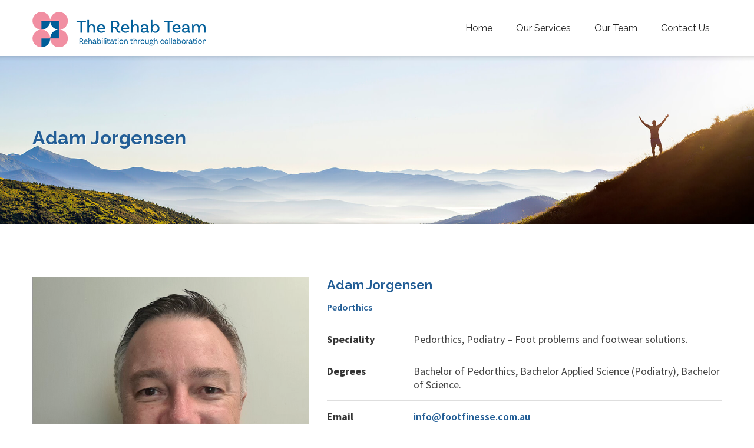

--- FILE ---
content_type: text/html; charset=UTF-8
request_url: https://therehabteam.com.au/doctor/adam-jorgensen/
body_size: 9329
content:
<!DOCTYPE html><!--[if IE 7]>
<html class="ie ie7" lang="en-AU"><![endif]--><!--[if IE 8]>
<html class="ie ie8" lang="en-AU"><![endif]--><!--[if !(IE 7) | !(IE 8) ]><!-->
<html lang="en-AU">
<!--<![endif]-->
<head>

	<!-- META TAGS -->
	<meta charset="UTF-8">
	<meta name="viewport" content="width=device-width, initial-scale=1.0, user-scalable=no">

	<meta name='robots' content='index, follow, max-image-preview:large, max-snippet:-1, max-video-preview:-1' />

	<!-- This site is optimized with the Yoast SEO plugin v22.3 - https://yoast.com/wordpress/plugins/seo/ -->
	<title>The Rehab Team - Adam Jorgensen</title>
	<meta name="description" content="The Rehab Team is a dedicated group of caring health professionals working with you towards your desired outcome in rehabilitation and pain management. The Rehab Team is a team of leading practitioners who have patient care as an absolute priority. A team that could work together to provide the best possible outcome for injured, rehabilitation, disability and pain patients. A team totally dedicated to their patient’s well being." />
	<link rel="canonical" href="https://therehabteam.com.au/doctor/adam-jorgensen/" />
	<meta property="og:locale" content="en_US" />
	<meta property="og:type" content="article" />
	<meta property="og:title" content="The Rehab Team - Adam Jorgensen" />
	<meta property="og:description" content="The Rehab Team is a dedicated group of caring health professionals working with you towards your desired outcome in rehabilitation and pain management. The Rehab Team is a team of leading practitioners who have patient care as an absolute priority. A team that could work together to provide the best possible outcome for injured, rehabilitation, disability and pain patients. A team totally dedicated to their patient’s well being." />
	<meta property="og:url" content="https://therehabteam.com.au/doctor/adam-jorgensen/" />
	<meta property="og:site_name" content="The Rehab Team" />
	<meta property="og:image" content="https://therehabteam.com.au/wp-content/uploads/2024/02/Jim_Jorgeson.png" />
	<meta property="og:image:width" content="600" />
	<meta property="og:image:height" content="600" />
	<meta property="og:image:type" content="image/png" />
	<meta name="twitter:card" content="summary_large_image" />
	<meta name="twitter:label1" content="Est. reading time" />
	<meta name="twitter:data1" content="1 minute" />
	<script type="application/ld+json" class="yoast-schema-graph">{"@context":"https://schema.org","@graph":[{"@type":"WebPage","@id":"https://therehabteam.com.au/doctor/adam-jorgensen/","url":"https://therehabteam.com.au/doctor/adam-jorgensen/","name":"The Rehab Team - Adam Jorgensen","isPartOf":{"@id":"https://therehabteam.com.au/#website"},"primaryImageOfPage":{"@id":"https://therehabteam.com.au/doctor/adam-jorgensen/#primaryimage"},"image":{"@id":"https://therehabteam.com.au/doctor/adam-jorgensen/#primaryimage"},"thumbnailUrl":"https://therehabteam.com.au/wp-content/uploads/2024/02/Jim_Jorgeson.png","datePublished":"2024-02-27T21:35:46+00:00","dateModified":"2024-02-27T21:35:46+00:00","description":"The Rehab Team is a dedicated group of caring health professionals working with you towards your desired outcome in rehabilitation and pain management. The Rehab Team is a team of leading practitioners who have patient care as an absolute priority. A team that could work together to provide the best possible outcome for injured, rehabilitation, disability and pain patients. A team totally dedicated to their patient’s well being.","breadcrumb":{"@id":"https://therehabteam.com.au/doctor/adam-jorgensen/#breadcrumb"},"inLanguage":"en-AU","potentialAction":[{"@type":"ReadAction","target":["https://therehabteam.com.au/doctor/adam-jorgensen/"]}]},{"@type":"ImageObject","inLanguage":"en-AU","@id":"https://therehabteam.com.au/doctor/adam-jorgensen/#primaryimage","url":"https://therehabteam.com.au/wp-content/uploads/2024/02/Jim_Jorgeson.png","contentUrl":"https://therehabteam.com.au/wp-content/uploads/2024/02/Jim_Jorgeson.png","width":600,"height":600,"caption":"Jim Jorgeson"},{"@type":"BreadcrumbList","@id":"https://therehabteam.com.au/doctor/adam-jorgensen/#breadcrumb","itemListElement":[{"@type":"ListItem","position":1,"name":"Home","item":"https://therehabteam.com.au/"},{"@type":"ListItem","position":2,"name":"Adam Jorgensen"}]},{"@type":"WebSite","@id":"https://therehabteam.com.au/#website","url":"https://therehabteam.com.au/","name":"The Rehab Team","description":"Rehabilitation through collaboration","publisher":{"@id":"https://therehabteam.com.au/#organization"},"potentialAction":[{"@type":"SearchAction","target":{"@type":"EntryPoint","urlTemplate":"https://therehabteam.com.au/?s={search_term_string}"},"query-input":"required name=search_term_string"}],"inLanguage":"en-AU"},{"@type":"Organization","@id":"https://therehabteam.com.au/#organization","name":"The Rehab Team","url":"https://therehabteam.com.au/","logo":{"@type":"ImageObject","inLanguage":"en-AU","@id":"https://therehabteam.com.au/#/schema/logo/image/","url":"https://therehabteam.com.au/wp-content/uploads/2018/07/TheRehabTeam-Logo-100.png","contentUrl":"https://therehabteam.com.au/wp-content/uploads/2018/07/TheRehabTeam-Logo-100.png","width":491,"height":100,"caption":"The Rehab Team"},"image":{"@id":"https://therehabteam.com.au/#/schema/logo/image/"}}]}</script>
	<!-- / Yoast SEO plugin. -->


<link rel='dns-prefetch' href='//maps.google.com' />
<link rel='dns-prefetch' href='//fonts.googleapis.com' />
<link rel="alternate" type="application/rss+xml" title="The Rehab Team &raquo; Feed" href="https://therehabteam.com.au/feed/" />
<link rel="alternate" type="application/rss+xml" title="The Rehab Team &raquo; Comments Feed" href="https://therehabteam.com.au/comments/feed/" />
<script type="text/javascript">
/* <![CDATA[ */
window._wpemojiSettings = {"baseUrl":"https:\/\/s.w.org\/images\/core\/emoji\/14.0.0\/72x72\/","ext":".png","svgUrl":"https:\/\/s.w.org\/images\/core\/emoji\/14.0.0\/svg\/","svgExt":".svg","source":{"concatemoji":"https:\/\/therehabteam.com.au\/wp-includes\/js\/wp-emoji-release.min.js?ver=6.4.7"}};
/*! This file is auto-generated */
!function(i,n){var o,s,e;function c(e){try{var t={supportTests:e,timestamp:(new Date).valueOf()};sessionStorage.setItem(o,JSON.stringify(t))}catch(e){}}function p(e,t,n){e.clearRect(0,0,e.canvas.width,e.canvas.height),e.fillText(t,0,0);var t=new Uint32Array(e.getImageData(0,0,e.canvas.width,e.canvas.height).data),r=(e.clearRect(0,0,e.canvas.width,e.canvas.height),e.fillText(n,0,0),new Uint32Array(e.getImageData(0,0,e.canvas.width,e.canvas.height).data));return t.every(function(e,t){return e===r[t]})}function u(e,t,n){switch(t){case"flag":return n(e,"\ud83c\udff3\ufe0f\u200d\u26a7\ufe0f","\ud83c\udff3\ufe0f\u200b\u26a7\ufe0f")?!1:!n(e,"\ud83c\uddfa\ud83c\uddf3","\ud83c\uddfa\u200b\ud83c\uddf3")&&!n(e,"\ud83c\udff4\udb40\udc67\udb40\udc62\udb40\udc65\udb40\udc6e\udb40\udc67\udb40\udc7f","\ud83c\udff4\u200b\udb40\udc67\u200b\udb40\udc62\u200b\udb40\udc65\u200b\udb40\udc6e\u200b\udb40\udc67\u200b\udb40\udc7f");case"emoji":return!n(e,"\ud83e\udef1\ud83c\udffb\u200d\ud83e\udef2\ud83c\udfff","\ud83e\udef1\ud83c\udffb\u200b\ud83e\udef2\ud83c\udfff")}return!1}function f(e,t,n){var r="undefined"!=typeof WorkerGlobalScope&&self instanceof WorkerGlobalScope?new OffscreenCanvas(300,150):i.createElement("canvas"),a=r.getContext("2d",{willReadFrequently:!0}),o=(a.textBaseline="top",a.font="600 32px Arial",{});return e.forEach(function(e){o[e]=t(a,e,n)}),o}function t(e){var t=i.createElement("script");t.src=e,t.defer=!0,i.head.appendChild(t)}"undefined"!=typeof Promise&&(o="wpEmojiSettingsSupports",s=["flag","emoji"],n.supports={everything:!0,everythingExceptFlag:!0},e=new Promise(function(e){i.addEventListener("DOMContentLoaded",e,{once:!0})}),new Promise(function(t){var n=function(){try{var e=JSON.parse(sessionStorage.getItem(o));if("object"==typeof e&&"number"==typeof e.timestamp&&(new Date).valueOf()<e.timestamp+604800&&"object"==typeof e.supportTests)return e.supportTests}catch(e){}return null}();if(!n){if("undefined"!=typeof Worker&&"undefined"!=typeof OffscreenCanvas&&"undefined"!=typeof URL&&URL.createObjectURL&&"undefined"!=typeof Blob)try{var e="postMessage("+f.toString()+"("+[JSON.stringify(s),u.toString(),p.toString()].join(",")+"));",r=new Blob([e],{type:"text/javascript"}),a=new Worker(URL.createObjectURL(r),{name:"wpTestEmojiSupports"});return void(a.onmessage=function(e){c(n=e.data),a.terminate(),t(n)})}catch(e){}c(n=f(s,u,p))}t(n)}).then(function(e){for(var t in e)n.supports[t]=e[t],n.supports.everything=n.supports.everything&&n.supports[t],"flag"!==t&&(n.supports.everythingExceptFlag=n.supports.everythingExceptFlag&&n.supports[t]);n.supports.everythingExceptFlag=n.supports.everythingExceptFlag&&!n.supports.flag,n.DOMReady=!1,n.readyCallback=function(){n.DOMReady=!0}}).then(function(){return e}).then(function(){var e;n.supports.everything||(n.readyCallback(),(e=n.source||{}).concatemoji?t(e.concatemoji):e.wpemoji&&e.twemoji&&(t(e.twemoji),t(e.wpemoji)))}))}((window,document),window._wpemojiSettings);
/* ]]> */
</script>
<style id='wp-emoji-styles-inline-css' type='text/css'>

	img.wp-smiley, img.emoji {
		display: inline !important;
		border: none !important;
		box-shadow: none !important;
		height: 1em !important;
		width: 1em !important;
		margin: 0 0.07em !important;
		vertical-align: -0.1em !important;
		background: none !important;
		padding: 0 !important;
	}
</style>
<link rel='stylesheet' id='wp-block-library-css' href='https://therehabteam.com.au/wp-includes/css/dist/block-library/style.min.css?ver=6.4.7' type='text/css' media='all' />
<style id='classic-theme-styles-inline-css' type='text/css'>
/*! This file is auto-generated */
.wp-block-button__link{color:#fff;background-color:#32373c;border-radius:9999px;box-shadow:none;text-decoration:none;padding:calc(.667em + 2px) calc(1.333em + 2px);font-size:1.125em}.wp-block-file__button{background:#32373c;color:#fff;text-decoration:none}
</style>
<style id='global-styles-inline-css' type='text/css'>
body{--wp--preset--color--black: #000000;--wp--preset--color--cyan-bluish-gray: #abb8c3;--wp--preset--color--white: #ffffff;--wp--preset--color--pale-pink: #f78da7;--wp--preset--color--vivid-red: #cf2e2e;--wp--preset--color--luminous-vivid-orange: #ff6900;--wp--preset--color--luminous-vivid-amber: #fcb900;--wp--preset--color--light-green-cyan: #7bdcb5;--wp--preset--color--vivid-green-cyan: #00d084;--wp--preset--color--pale-cyan-blue: #8ed1fc;--wp--preset--color--vivid-cyan-blue: #0693e3;--wp--preset--color--vivid-purple: #9b51e0;--wp--preset--gradient--vivid-cyan-blue-to-vivid-purple: linear-gradient(135deg,rgba(6,147,227,1) 0%,rgb(155,81,224) 100%);--wp--preset--gradient--light-green-cyan-to-vivid-green-cyan: linear-gradient(135deg,rgb(122,220,180) 0%,rgb(0,208,130) 100%);--wp--preset--gradient--luminous-vivid-amber-to-luminous-vivid-orange: linear-gradient(135deg,rgba(252,185,0,1) 0%,rgba(255,105,0,1) 100%);--wp--preset--gradient--luminous-vivid-orange-to-vivid-red: linear-gradient(135deg,rgba(255,105,0,1) 0%,rgb(207,46,46) 100%);--wp--preset--gradient--very-light-gray-to-cyan-bluish-gray: linear-gradient(135deg,rgb(238,238,238) 0%,rgb(169,184,195) 100%);--wp--preset--gradient--cool-to-warm-spectrum: linear-gradient(135deg,rgb(74,234,220) 0%,rgb(151,120,209) 20%,rgb(207,42,186) 40%,rgb(238,44,130) 60%,rgb(251,105,98) 80%,rgb(254,248,76) 100%);--wp--preset--gradient--blush-light-purple: linear-gradient(135deg,rgb(255,206,236) 0%,rgb(152,150,240) 100%);--wp--preset--gradient--blush-bordeaux: linear-gradient(135deg,rgb(254,205,165) 0%,rgb(254,45,45) 50%,rgb(107,0,62) 100%);--wp--preset--gradient--luminous-dusk: linear-gradient(135deg,rgb(255,203,112) 0%,rgb(199,81,192) 50%,rgb(65,88,208) 100%);--wp--preset--gradient--pale-ocean: linear-gradient(135deg,rgb(255,245,203) 0%,rgb(182,227,212) 50%,rgb(51,167,181) 100%);--wp--preset--gradient--electric-grass: linear-gradient(135deg,rgb(202,248,128) 0%,rgb(113,206,126) 100%);--wp--preset--gradient--midnight: linear-gradient(135deg,rgb(2,3,129) 0%,rgb(40,116,252) 100%);--wp--preset--font-size--small: 13px;--wp--preset--font-size--medium: 20px;--wp--preset--font-size--large: 36px;--wp--preset--font-size--x-large: 42px;--wp--preset--spacing--20: 0.44rem;--wp--preset--spacing--30: 0.67rem;--wp--preset--spacing--40: 1rem;--wp--preset--spacing--50: 1.5rem;--wp--preset--spacing--60: 2.25rem;--wp--preset--spacing--70: 3.38rem;--wp--preset--spacing--80: 5.06rem;--wp--preset--shadow--natural: 6px 6px 9px rgba(0, 0, 0, 0.2);--wp--preset--shadow--deep: 12px 12px 50px rgba(0, 0, 0, 0.4);--wp--preset--shadow--sharp: 6px 6px 0px rgba(0, 0, 0, 0.2);--wp--preset--shadow--outlined: 6px 6px 0px -3px rgba(255, 255, 255, 1), 6px 6px rgba(0, 0, 0, 1);--wp--preset--shadow--crisp: 6px 6px 0px rgba(0, 0, 0, 1);}:where(.is-layout-flex){gap: 0.5em;}:where(.is-layout-grid){gap: 0.5em;}body .is-layout-flow > .alignleft{float: left;margin-inline-start: 0;margin-inline-end: 2em;}body .is-layout-flow > .alignright{float: right;margin-inline-start: 2em;margin-inline-end: 0;}body .is-layout-flow > .aligncenter{margin-left: auto !important;margin-right: auto !important;}body .is-layout-constrained > .alignleft{float: left;margin-inline-start: 0;margin-inline-end: 2em;}body .is-layout-constrained > .alignright{float: right;margin-inline-start: 2em;margin-inline-end: 0;}body .is-layout-constrained > .aligncenter{margin-left: auto !important;margin-right: auto !important;}body .is-layout-constrained > :where(:not(.alignleft):not(.alignright):not(.alignfull)){max-width: var(--wp--style--global--content-size);margin-left: auto !important;margin-right: auto !important;}body .is-layout-constrained > .alignwide{max-width: var(--wp--style--global--wide-size);}body .is-layout-flex{display: flex;}body .is-layout-flex{flex-wrap: wrap;align-items: center;}body .is-layout-flex > *{margin: 0;}body .is-layout-grid{display: grid;}body .is-layout-grid > *{margin: 0;}:where(.wp-block-columns.is-layout-flex){gap: 2em;}:where(.wp-block-columns.is-layout-grid){gap: 2em;}:where(.wp-block-post-template.is-layout-flex){gap: 1.25em;}:where(.wp-block-post-template.is-layout-grid){gap: 1.25em;}.has-black-color{color: var(--wp--preset--color--black) !important;}.has-cyan-bluish-gray-color{color: var(--wp--preset--color--cyan-bluish-gray) !important;}.has-white-color{color: var(--wp--preset--color--white) !important;}.has-pale-pink-color{color: var(--wp--preset--color--pale-pink) !important;}.has-vivid-red-color{color: var(--wp--preset--color--vivid-red) !important;}.has-luminous-vivid-orange-color{color: var(--wp--preset--color--luminous-vivid-orange) !important;}.has-luminous-vivid-amber-color{color: var(--wp--preset--color--luminous-vivid-amber) !important;}.has-light-green-cyan-color{color: var(--wp--preset--color--light-green-cyan) !important;}.has-vivid-green-cyan-color{color: var(--wp--preset--color--vivid-green-cyan) !important;}.has-pale-cyan-blue-color{color: var(--wp--preset--color--pale-cyan-blue) !important;}.has-vivid-cyan-blue-color{color: var(--wp--preset--color--vivid-cyan-blue) !important;}.has-vivid-purple-color{color: var(--wp--preset--color--vivid-purple) !important;}.has-black-background-color{background-color: var(--wp--preset--color--black) !important;}.has-cyan-bluish-gray-background-color{background-color: var(--wp--preset--color--cyan-bluish-gray) !important;}.has-white-background-color{background-color: var(--wp--preset--color--white) !important;}.has-pale-pink-background-color{background-color: var(--wp--preset--color--pale-pink) !important;}.has-vivid-red-background-color{background-color: var(--wp--preset--color--vivid-red) !important;}.has-luminous-vivid-orange-background-color{background-color: var(--wp--preset--color--luminous-vivid-orange) !important;}.has-luminous-vivid-amber-background-color{background-color: var(--wp--preset--color--luminous-vivid-amber) !important;}.has-light-green-cyan-background-color{background-color: var(--wp--preset--color--light-green-cyan) !important;}.has-vivid-green-cyan-background-color{background-color: var(--wp--preset--color--vivid-green-cyan) !important;}.has-pale-cyan-blue-background-color{background-color: var(--wp--preset--color--pale-cyan-blue) !important;}.has-vivid-cyan-blue-background-color{background-color: var(--wp--preset--color--vivid-cyan-blue) !important;}.has-vivid-purple-background-color{background-color: var(--wp--preset--color--vivid-purple) !important;}.has-black-border-color{border-color: var(--wp--preset--color--black) !important;}.has-cyan-bluish-gray-border-color{border-color: var(--wp--preset--color--cyan-bluish-gray) !important;}.has-white-border-color{border-color: var(--wp--preset--color--white) !important;}.has-pale-pink-border-color{border-color: var(--wp--preset--color--pale-pink) !important;}.has-vivid-red-border-color{border-color: var(--wp--preset--color--vivid-red) !important;}.has-luminous-vivid-orange-border-color{border-color: var(--wp--preset--color--luminous-vivid-orange) !important;}.has-luminous-vivid-amber-border-color{border-color: var(--wp--preset--color--luminous-vivid-amber) !important;}.has-light-green-cyan-border-color{border-color: var(--wp--preset--color--light-green-cyan) !important;}.has-vivid-green-cyan-border-color{border-color: var(--wp--preset--color--vivid-green-cyan) !important;}.has-pale-cyan-blue-border-color{border-color: var(--wp--preset--color--pale-cyan-blue) !important;}.has-vivid-cyan-blue-border-color{border-color: var(--wp--preset--color--vivid-cyan-blue) !important;}.has-vivid-purple-border-color{border-color: var(--wp--preset--color--vivid-purple) !important;}.has-vivid-cyan-blue-to-vivid-purple-gradient-background{background: var(--wp--preset--gradient--vivid-cyan-blue-to-vivid-purple) !important;}.has-light-green-cyan-to-vivid-green-cyan-gradient-background{background: var(--wp--preset--gradient--light-green-cyan-to-vivid-green-cyan) !important;}.has-luminous-vivid-amber-to-luminous-vivid-orange-gradient-background{background: var(--wp--preset--gradient--luminous-vivid-amber-to-luminous-vivid-orange) !important;}.has-luminous-vivid-orange-to-vivid-red-gradient-background{background: var(--wp--preset--gradient--luminous-vivid-orange-to-vivid-red) !important;}.has-very-light-gray-to-cyan-bluish-gray-gradient-background{background: var(--wp--preset--gradient--very-light-gray-to-cyan-bluish-gray) !important;}.has-cool-to-warm-spectrum-gradient-background{background: var(--wp--preset--gradient--cool-to-warm-spectrum) !important;}.has-blush-light-purple-gradient-background{background: var(--wp--preset--gradient--blush-light-purple) !important;}.has-blush-bordeaux-gradient-background{background: var(--wp--preset--gradient--blush-bordeaux) !important;}.has-luminous-dusk-gradient-background{background: var(--wp--preset--gradient--luminous-dusk) !important;}.has-pale-ocean-gradient-background{background: var(--wp--preset--gradient--pale-ocean) !important;}.has-electric-grass-gradient-background{background: var(--wp--preset--gradient--electric-grass) !important;}.has-midnight-gradient-background{background: var(--wp--preset--gradient--midnight) !important;}.has-small-font-size{font-size: var(--wp--preset--font-size--small) !important;}.has-medium-font-size{font-size: var(--wp--preset--font-size--medium) !important;}.has-large-font-size{font-size: var(--wp--preset--font-size--large) !important;}.has-x-large-font-size{font-size: var(--wp--preset--font-size--x-large) !important;}
.wp-block-navigation a:where(:not(.wp-element-button)){color: inherit;}
:where(.wp-block-post-template.is-layout-flex){gap: 1.25em;}:where(.wp-block-post-template.is-layout-grid){gap: 1.25em;}
:where(.wp-block-columns.is-layout-flex){gap: 2em;}:where(.wp-block-columns.is-layout-grid){gap: 2em;}
.wp-block-pullquote{font-size: 1.5em;line-height: 1.6;}
</style>
<link rel='stylesheet' id='contact-form-7-css' href='https://therehabteam.com.au/wp-content/plugins/contact-form-7/includes/css/styles.css?ver=5.9.3' type='text/css' media='all' />
<link rel='stylesheet' id='pearl-medical-framework-css' href='https://therehabteam.com.au/wp-content/plugins/pearl-medical-framework/public/css/pearl-medical-framework-public.css?ver=2.0.2' type='text/css' media='all' />
<link rel='stylesheet' id='pearl-medicalguide-fonts-css' href='https://fonts.googleapis.com/css?family=Raleway%3A500%2C600%2C700%2C800%2C900%2C400%2C300%7CSource+Sans+Pro%3A300%2C400%2C600%2C700%7CDroid+Serif%3A400%2C400italic&#038;subset=latin%2Clatin-ext' type='text/css' media='all' />
<link rel='stylesheet' id='pearl-common-styles-css' href='https://therehabteam.com.au/wp-content/themes/pearl-medicalguide/css/pearl-common-styles.min.css?ver=2.0.2' type='text/css' media='all' />
<link rel='stylesheet' id='parent-default-css' href='https://therehabteam.com.au/wp-content/themes/pearl-medicalguide-child/style.css?ver=2.0.2' type='text/css' media='all' />
<link rel='stylesheet' id='medical-guide-css' href='https://therehabteam.com.au/wp-content/themes/pearl-medicalguide/css/medical-guide.css?ver=1.0.0' type='text/css' media='all' />
<link rel='stylesheet' id='bootstrap-css' href='https://therehabteam.com.au/wp-content/themes/pearl-medicalguide/css/bootstrap.css?ver=1.0.0' type='text/css' media='all' />
<link rel='stylesheet' id='color-css' href='https://therehabteam.com.au/wp-content/themes/pearl-medicalguide-child/css/theme-colors/dark-blue.css?ver=2.0.2' type='text/css' media='all' />
<link rel='stylesheet' id='pearl-custom-css' href='https://therehabteam.com.au/wp-content/themes/pearl-medicalguide/css/custom.css?ver=1.0.0' type='text/css' media='all' />
<link rel='stylesheet' id='pearl-child-custom-css' href='https://therehabteam.com.au/wp-content/themes/pearl-medicalguide-child/child-custom.css?ver=1.0.0' type='text/css' media='all' />
<script type="text/javascript" src="https://therehabteam.com.au/wp-includes/js/jquery/jquery.min.js?ver=3.7.1" id="jquery-core-js"></script>
<script type="text/javascript" src="https://therehabteam.com.au/wp-includes/js/jquery/jquery-migrate.min.js?ver=3.4.1" id="jquery-migrate-js"></script>
<script type="text/javascript" src="https://therehabteam.com.au/wp-content/plugins/pearl-medical-framework/public/js/pearl-medical-framework-public.js?ver=2.0.2" id="pearl-medical-framework-js"></script>
<script type="text/javascript" src="//maps.google.com/maps/api/js?key=AIzaSyDgICa8qRZtyUboGSJiK-L61z6dvric_MU&amp;ver=3.21" id="google-map-api-js"></script>
<script></script><link rel="https://api.w.org/" href="https://therehabteam.com.au/wp-json/" /><link rel="EditURI" type="application/rsd+xml" title="RSD" href="https://therehabteam.com.au/xmlrpc.php?rsd" />
<meta name="generator" content="WordPress 6.4.7" />
<link rel='shortlink' href='https://therehabteam.com.au/?p=961' />
<link rel="alternate" type="application/json+oembed" href="https://therehabteam.com.au/wp-json/oembed/1.0/embed?url=https%3A%2F%2Ftherehabteam.com.au%2Fdoctor%2Fadam-jorgensen%2F" />
<link rel="alternate" type="text/xml+oembed" href="https://therehabteam.com.au/wp-json/oembed/1.0/embed?url=https%3A%2F%2Ftherehabteam.com.au%2Fdoctor%2Fadam-jorgensen%2F&#038;format=xml" />
<meta name="generator" content="Powered by WPBakery Page Builder - drag and drop page builder for WordPress."/>
<link rel="icon" href="https://therehabteam.com.au/wp-content/uploads/2018/07/TheRehabTeam-favicon-150x150.png" sizes="32x32" />
<link rel="icon" href="https://therehabteam.com.au/wp-content/uploads/2018/07/TheRehabTeam-favicon.png" sizes="192x192" />
<link rel="apple-touch-icon" href="https://therehabteam.com.au/wp-content/uploads/2018/07/TheRehabTeam-favicon.png" />
<meta name="msapplication-TileImage" content="https://therehabteam.com.au/wp-content/uploads/2018/07/TheRehabTeam-favicon.png" />
		<style type="text/css" id="wp-custom-css">
			.page-template .cbp-item-wrapper
{
	min-height: 515px !important;
}


.page-template-service-4-column .service.type-service{
	min-height: 530px !important;
	
}
.footer {color:#fff!important;
}		</style>
		<noscript><style> .wpb_animate_when_almost_visible { opacity: 1; }</style></noscript><link href="https://fonts.googleapis.com/css?family=Satisfy" rel="stylesheet">
</head>
<body class="doctor-template-default single single-doctor postid-961 wp-custom-logo wpb-js-composer js-comp-ver-7.5 vc_responsive" >

<div id="wrap">

				<!--Start PreLoader-->
			<div id="preloader">
				<div id="status">&nbsp;</div>
				<div class="loader">
					<h1>Loading...</h1>
					<span></span>
					<span></span>
					<span></span>
				</div>
			</div><!--End PreLoader-->
			
	<!--Start Header-->
	<div id="header-2">

		<header class="header header2" id="stikcy-header">

		<div class="container">
			<div class="row">

				<div class="col-sm-5 col-md-3">
			<a href="https://therehabteam.com.au/" class="logo">
			<img class="logo-image" alt="The Rehab Team" src="https://therehabteam.com.au/wp-content/uploads/2018/07/TheRehabTeam-Logo-60.png" srcset="https://therehabteam.com.au/wp-content/uploads/2018/07/TheRehabTeam-Logo-60.png, https://therehabteam.com.au/wp-content/uploads/2018/07/TheRehabTeam-Logo-100.png 2x">		</a>
		</div>
				<div class="col-md-9">
					<nav class="menu-2">
						<ul id="menu-main-menu" class="nav plus-menu"><li id="menu-item-378" class="menu-item menu-item-type-post_type menu-item-object-page menu-item-home menu-item-378"><a href="https://therehabteam.com.au/">Home</a></li>
<li id="menu-item-109" class="menu-item menu-item-type-post_type menu-item-object-page menu-item-has-children menu-item-109"><a href="https://therehabteam.com.au/our-services/">Our Services</a>
<ul class="sub-menu">
	<li id="menu-item-772" class="menu-item menu-item-type-post_type menu-item-object-service menu-item-772"><a href="https://therehabteam.com.au/service/acupuncture-remedial-massage/">Acupuncture and Remedial Massage</a></li>
	<li id="menu-item-810" class="menu-item menu-item-type-post_type menu-item-object-service menu-item-810"><a href="https://therehabteam.com.au/service/case-management/">Case Management</a></li>
	<li id="menu-item-664" class="menu-item menu-item-type-post_type menu-item-object-service menu-item-664"><a href="https://therehabteam.com.au/service/clinical-neuropsychology/">Clinical Neuropsychology</a></li>
	<li id="menu-item-823" class="menu-item menu-item-type-post_type menu-item-object-service menu-item-823"><a href="https://therehabteam.com.au/service/dietetics/">Dietetics</a></li>
	<li id="menu-item-679" class="menu-item menu-item-type-post_type menu-item-object-service menu-item-679"><a href="https://therehabteam.com.au/service/hand-therapy/">Hand Therapy</a></li>
	<li id="menu-item-594" class="menu-item menu-item-type-post_type menu-item-object-service menu-item-594"><a href="https://therehabteam.com.au/service/nursing/">Nursing</a></li>
	<li id="menu-item-540" class="menu-item menu-item-type-post_type menu-item-object-service menu-item-540"><a href="https://therehabteam.com.au/service/occupational-therapy/">Occupational Therapy</a></li>
	<li id="menu-item-733" class="menu-item menu-item-type-post_type menu-item-object-service menu-item-733"><a href="https://therehabteam.com.au/service/pedorthics/">Pedorthics</a></li>
	<li id="menu-item-542" class="menu-item menu-item-type-post_type menu-item-object-service menu-item-542"><a href="https://therehabteam.com.au/service/physiotherapy/">Physiotherapy</a></li>
	<li id="menu-item-643" class="menu-item menu-item-type-post_type menu-item-object-service menu-item-643"><a href="https://therehabteam.com.au/service/reconstructive-surgery/">Reconstructive Surgery</a></li>
	<li id="menu-item-544" class="menu-item menu-item-type-post_type menu-item-object-service menu-item-544"><a href="https://therehabteam.com.au/service/rehabilitation-medicine/">Rehabilitation Medicine</a></li>
	<li id="menu-item-830" class="menu-item menu-item-type-post_type menu-item-object-service menu-item-830"><a href="https://therehabteam.com.au/service/speech-language-pathology/">Speech Language Pathology</a></li>
	<li id="menu-item-851" class="menu-item menu-item-type-post_type menu-item-object-service menu-item-851"><a href="https://therehabteam.com.au/service/social-work/">Social Work</a></li>
</ul>
</li>
<li id="menu-item-54" class="menu-item menu-item-type-post_type menu-item-object-page menu-item-has-children menu-item-54"><a href="https://therehabteam.com.au/our-team/">Our Team</a>
<ul class="sub-menu">
	<li id="menu-item-966" class="menu-item menu-item-type-custom menu-item-object-custom menu-item-966"><a href="https://therehabteam.com.au/wp-content/uploads/2024/04/TRT-Brochure.pdf">Our Brochure</a></li>
</ul>
</li>
<li id="menu-item-569" class="menu-item menu-item-type-post_type menu-item-object-page menu-item-569"><a href="https://therehabteam.com.au/contact-us/">Contact Us</a></li>
</ul>					</nav>
				</div>
			</div> <!-- end .row -->
		</div><!-- end .container -->
	</header>
</div>	<!--End Header-->


	<!-- Mobile Menu Start -->
	<div class="container mobilemenucontainer">
		<div id="page">
			<header class="header">
				<a href="#menu"></a>
			</header>
			<nav id="menu">
				<ul id="menu-main-menu-1" class="menu"><li class="menu-item menu-item-type-post_type menu-item-object-page menu-item-home menu-item-378"><a href="https://therehabteam.com.au/">Home</a></li>
<li class="menu-item menu-item-type-post_type menu-item-object-page menu-item-has-children menu-item-109"><a href="https://therehabteam.com.au/our-services/">Our Services</a>
<ul class="sub-menu">
	<li class="menu-item menu-item-type-post_type menu-item-object-service menu-item-772"><a href="https://therehabteam.com.au/service/acupuncture-remedial-massage/">Acupuncture and Remedial Massage</a></li>
	<li class="menu-item menu-item-type-post_type menu-item-object-service menu-item-810"><a href="https://therehabteam.com.au/service/case-management/">Case Management</a></li>
	<li class="menu-item menu-item-type-post_type menu-item-object-service menu-item-664"><a href="https://therehabteam.com.au/service/clinical-neuropsychology/">Clinical Neuropsychology</a></li>
	<li class="menu-item menu-item-type-post_type menu-item-object-service menu-item-823"><a href="https://therehabteam.com.au/service/dietetics/">Dietetics</a></li>
	<li class="menu-item menu-item-type-post_type menu-item-object-service menu-item-679"><a href="https://therehabteam.com.au/service/hand-therapy/">Hand Therapy</a></li>
	<li class="menu-item menu-item-type-post_type menu-item-object-service menu-item-594"><a href="https://therehabteam.com.au/service/nursing/">Nursing</a></li>
	<li class="menu-item menu-item-type-post_type menu-item-object-service menu-item-540"><a href="https://therehabteam.com.au/service/occupational-therapy/">Occupational Therapy</a></li>
	<li class="menu-item menu-item-type-post_type menu-item-object-service menu-item-733"><a href="https://therehabteam.com.au/service/pedorthics/">Pedorthics</a></li>
	<li class="menu-item menu-item-type-post_type menu-item-object-service menu-item-542"><a href="https://therehabteam.com.au/service/physiotherapy/">Physiotherapy</a></li>
	<li class="menu-item menu-item-type-post_type menu-item-object-service menu-item-643"><a href="https://therehabteam.com.au/service/reconstructive-surgery/">Reconstructive Surgery</a></li>
	<li class="menu-item menu-item-type-post_type menu-item-object-service menu-item-544"><a href="https://therehabteam.com.au/service/rehabilitation-medicine/">Rehabilitation Medicine</a></li>
	<li class="menu-item menu-item-type-post_type menu-item-object-service menu-item-830"><a href="https://therehabteam.com.au/service/speech-language-pathology/">Speech Language Pathology</a></li>
	<li class="menu-item menu-item-type-post_type menu-item-object-service menu-item-851"><a href="https://therehabteam.com.au/service/social-work/">Social Work</a></li>
</ul>
</li>
<li class="menu-item menu-item-type-post_type menu-item-object-page menu-item-has-children menu-item-54"><a href="https://therehabteam.com.au/our-team/">Our Team</a>
<ul class="sub-menu">
	<li class="menu-item menu-item-type-custom menu-item-object-custom menu-item-966"><a href="https://therehabteam.com.au/wp-content/uploads/2024/04/TRT-Brochure.pdf">Our Brochure</a></li>
</ul>
</li>
<li class="menu-item menu-item-type-post_type menu-item-object-page menu-item-569"><a href="https://therehabteam.com.au/contact-us/">Contact Us</a></li>
</ul>			</nav>
		</div>
	</div>
	<!-- Mobile Menu End -->

<div class="sub-banner">
	<img class="banner-img" src="https://therehabteam.com.au/wp-content/themes/pearl-medicalguide/images/header-banner.jpg" alt="The Rehab Team"/>		<div class="detail">
			<div class="container">
				<div class="row">
					<div class="col-md-12">

						<div class="paging">
							<h2>Adam Jorgensen</h2>
							<ul><li><a href="https://therehabteam.com.au">The Rehab Team</a></li><li><a href="/our-team/">Our Team</a></li>Adam Jorgensen<li></li></ul>						</div>

					</div>
				</div>
			</div>
		</div>
		
</div>
<!--Start Content-->
<div class="content">

    <!--Start Team Detail-->
    <div class="member-detail">
        <div class="container">
			
                    <div class="row">
                        <div class="col-md-5 member-thumbnail">
							<img width="600" height="600" src="https://therehabteam.com.au/wp-content/uploads/2024/02/Jim_Jorgeson.png" class="attachment-pearl_image_size_762_700 size-pearl_image_size_762_700 wp-post-image" alt="Jim Jorgeson" 0="" decoding="async" fetchpriority="high" srcset="https://therehabteam.com.au/wp-content/uploads/2024/02/Jim_Jorgeson.png 600w, https://therehabteam.com.au/wp-content/uploads/2024/02/Jim_Jorgeson-300x300.png 300w, https://therehabteam.com.au/wp-content/uploads/2024/02/Jim_Jorgeson-150x150.png 150w, https://therehabteam.com.au/wp-content/uploads/2024/02/Jim_Jorgeson-270x270.png 270w" sizes="(max-width: 600px) 100vw, 600px" />                        </div>

                        <div class="col-md-7">
                            <div class="team-detail">

                                <div class="name">
                                    <h6>Adam Jorgensen</h6>
                                    <span> <a href="https://therehabteam.com.au/department/pedorthics/" rel="tag">Pedorthics</a> </span>
                                </div>

                                <ul>
                                    
                                    
                                                                            <li class="speciality-title"><span class="title">Speciality</span> <span>Pedorthics, Podiatry – Foot problems and footwear solutions.</span></li>
                                                                        
                                    
                                                                        
                                    
                                                                        
                                    
                                                                            <li class="speciality-title"><span class="title">Degrees</span> <span>Bachelor of Pedorthics,  Bachelor Applied Science (Podiatry), Bachelor of Science.</span></li>
                                                                        
                                    
                                                                        
                                    
                                                                            <li class="speciality-title"><span class="title">Email</span> <span><a href="mailto:info@footfinesse.com.au" target="_blank">info@footfinesse.com.au</a></span></li>
                                                                        
                                    
                                                                            <li class="speciality-title"><span class="title">Phone</span> <span><a href="tel:0429 882 279" target="_blank">0429 882 279</a></span></li>
                                                                        
                                    
                                                                        
                                    
                                                                            <li class="speciality-title"><span class="title">Clinic Address</span> <span>Foot Finesse, Unit 1/31 Centenary Drive, Goonellabah, NSW, 2480</span></li>
                                                                        
                                    
                                                                            <li class="speciality-title"><span class="title">Postal Address</span> <span>Foot Finesse, P.O. Box 4086, Goonellabah, NSW, 2480</span></li>
                                                                        
                                   
                                </ul>

                            </div>
                        </div>
                    </div>

                                                <div class="row">
                                <div class="col-md-12">
                                    <div class="detail-content clearfix">
	                                    <p>Adam is a Certified Pedorthist Custom Maker and also a Registered Podiatrist. Graduating Podiatry from Queensland University of Technology in 1994, he has practised in Singapore and Australia, primarily in High-Risk Diabetic Foot and Sports Podiatry.</p>
<p>His Bachelor of Pedorthics was completed in 2018 at Southern Cross University and Adam has been mentored by Andrew Walbaum, a previous Rehab Team member. Following Andrew’s retirement in 2023, Adam has taken over Foot Finesse where he continues to provide the high-quality product and advice for which Foot Finesse is well known.</p>
<p>Services include fully custom-made footwear and foot orthotics as well as pre-fabricated medical grade footwear, footwear modifications and computerised in-shoe plantar pressure analysis.</p>
                                    </div>
                                </div>
                            </div>
                                    </div>
    </div>
    <!--End Team Detail-->

</div>
<!--End Content-->

<footer class="footer" id="footer">
    <div class="container">
        <div class="main-footer">
            <div class="row">
                                    <div class="col-md-4">
                        <div id="pearl_contact-1" class="widget widget_pearl_contact"><div class="title"><h5>Get In Touch</h5></div>			<div class="get-touch">
				<span class="text"><img src="/wp-content/uploads/2018/07/TheRehabTeam-white.png" alt="The Rehab Team" style="margin-bottom: 15px;" /></span>				<ul>
					<li><i class="icon-location"></i> <span>Address: Suite 3/31 Cherry Street, Ballina NSW 2478</span></li><li><a href="tel:Phone: 0439 469 191"><i class="icon-phone4"></i> <span>Phone: 0439 469 191</span></a></li>				</ul>
	
			</div>
			</div><div id="text-2" class="widget widget_text">			<div class="textwidget"><div class="footeremail">
<ul>
<li><i class="icon-dollar"></i>
	<div class="wpb_raw_code wpb_content_element wpb_raw_html" >
		<div class="wpb_wrapper">
			<a href="mailto:&#105;&#110;&#102;&#111;&#064;&#114;&#101;&#104;&#097;&#098;&#098;&#097;&#108;&#097;&#110;&#099;&#101;&#046;&#099;&#111;&#109;&#046;&#097;&#117;">&#105;&#110;&#102;&#111;&#064;&#114;&#101;&#104;&#097;&#098;&#098;&#097;&#108;&#097;&#110;&#099;&#101;&#046;&#099;&#111;&#109;&#046;&#097;&#117;</a>
		</div>
	</div>
</li>
</ul>
</div>
</div>
		</div>                    </div>
                                        <div class="col-md-4">
                        <div id="nav_menu-2" class="widget widget_nav_menu"><div class="title"><h5>Main Menu</h5></div><div class="menu-main-menu-container"><ul id="menu-main-menu-2" class="menu"><li class="menu-item menu-item-type-post_type menu-item-object-page menu-item-home menu-item-378"><a href="https://therehabteam.com.au/">Home</a></li>
<li class="menu-item menu-item-type-post_type menu-item-object-page menu-item-has-children menu-item-109"><a href="https://therehabteam.com.au/our-services/">Our Services</a>
<ul class="sub-menu">
	<li class="menu-item menu-item-type-post_type menu-item-object-service menu-item-772"><a href="https://therehabteam.com.au/service/acupuncture-remedial-massage/">Acupuncture and Remedial Massage</a></li>
	<li class="menu-item menu-item-type-post_type menu-item-object-service menu-item-810"><a href="https://therehabteam.com.au/service/case-management/">Case Management</a></li>
	<li class="menu-item menu-item-type-post_type menu-item-object-service menu-item-664"><a href="https://therehabteam.com.au/service/clinical-neuropsychology/">Clinical Neuropsychology</a></li>
	<li class="menu-item menu-item-type-post_type menu-item-object-service menu-item-823"><a href="https://therehabteam.com.au/service/dietetics/">Dietetics</a></li>
	<li class="menu-item menu-item-type-post_type menu-item-object-service menu-item-679"><a href="https://therehabteam.com.au/service/hand-therapy/">Hand Therapy</a></li>
	<li class="menu-item menu-item-type-post_type menu-item-object-service menu-item-594"><a href="https://therehabteam.com.au/service/nursing/">Nursing</a></li>
	<li class="menu-item menu-item-type-post_type menu-item-object-service menu-item-540"><a href="https://therehabteam.com.au/service/occupational-therapy/">Occupational Therapy</a></li>
	<li class="menu-item menu-item-type-post_type menu-item-object-service menu-item-733"><a href="https://therehabteam.com.au/service/pedorthics/">Pedorthics</a></li>
	<li class="menu-item menu-item-type-post_type menu-item-object-service menu-item-542"><a href="https://therehabteam.com.au/service/physiotherapy/">Physiotherapy</a></li>
	<li class="menu-item menu-item-type-post_type menu-item-object-service menu-item-643"><a href="https://therehabteam.com.au/service/reconstructive-surgery/">Reconstructive Surgery</a></li>
	<li class="menu-item menu-item-type-post_type menu-item-object-service menu-item-544"><a href="https://therehabteam.com.au/service/rehabilitation-medicine/">Rehabilitation Medicine</a></li>
	<li class="menu-item menu-item-type-post_type menu-item-object-service menu-item-830"><a href="https://therehabteam.com.au/service/speech-language-pathology/">Speech Language Pathology</a></li>
	<li class="menu-item menu-item-type-post_type menu-item-object-service menu-item-851"><a href="https://therehabteam.com.au/service/social-work/">Social Work</a></li>
</ul>
</li>
<li class="menu-item menu-item-type-post_type menu-item-object-page menu-item-has-children menu-item-54"><a href="https://therehabteam.com.au/our-team/">Our Team</a>
<ul class="sub-menu">
	<li class="menu-item menu-item-type-custom menu-item-object-custom menu-item-966"><a href="https://therehabteam.com.au/wp-content/uploads/2024/04/TRT-Brochure.pdf">Our Brochure</a></li>
</ul>
</li>
<li class="menu-item menu-item-type-post_type menu-item-object-page menu-item-569"><a href="https://therehabteam.com.au/contact-us/">Contact Us</a></li>
</ul></div></div>                    </div>
                                        <div class="col-md-4">
                        <div id="nav_menu-4" class="widget widget_nav_menu"><div class="title"><h5>Our Services</h5></div><div class="menu-our-services-menu-container"><ul id="menu-our-services-menu" class="menu"><li id="menu-item-771" class="menu-item menu-item-type-post_type menu-item-object-service menu-item-771"><a href="https://therehabteam.com.au/service/acupuncture-remedial-massage/">Acupuncture &#038; Remedial Massage</a></li>
<li id="menu-item-812" class="menu-item menu-item-type-post_type menu-item-object-service menu-item-812"><a href="https://therehabteam.com.au/service/case-management/">Case Management</a></li>
<li id="menu-item-663" class="menu-item menu-item-type-post_type menu-item-object-service menu-item-663"><a href="https://therehabteam.com.au/service/clinical-neuropsychology/">Clinical Neuropsychology</a></li>
<li id="menu-item-824" class="menu-item menu-item-type-post_type menu-item-object-service menu-item-824"><a href="https://therehabteam.com.au/service/dietetics/">Dietetics</a></li>
<li id="menu-item-690" class="menu-item menu-item-type-post_type menu-item-object-service menu-item-690"><a href="https://therehabteam.com.au/service/hand-therapy/">Hand Therapy</a></li>
<li id="menu-item-595" class="menu-item menu-item-type-post_type menu-item-object-service menu-item-595"><a href="https://therehabteam.com.au/service/nursing/">Nursing</a></li>
<li id="menu-item-531" class="menu-item menu-item-type-post_type menu-item-object-service menu-item-531"><a href="https://therehabteam.com.au/service/occupational-therapy/">Occupational Therapy</a></li>
<li id="menu-item-732" class="menu-item menu-item-type-post_type menu-item-object-service menu-item-732"><a href="https://therehabteam.com.au/service/pedorthics/">Pedorthics</a></li>
<li id="menu-item-533" class="menu-item menu-item-type-post_type menu-item-object-service menu-item-533"><a href="https://therehabteam.com.au/service/physiotherapy/">Physiotherapy</a></li>
<li id="menu-item-642" class="menu-item menu-item-type-post_type menu-item-object-service menu-item-642"><a href="https://therehabteam.com.au/service/reconstructive-surgery/">Reconstructive Surgery</a></li>
<li id="menu-item-535" class="menu-item menu-item-type-post_type menu-item-object-service menu-item-535"><a href="https://therehabteam.com.au/service/rehabilitation-medicine/">Rehabilitation Medicine</a></li>
<li id="menu-item-829" class="menu-item menu-item-type-post_type menu-item-object-service menu-item-829"><a href="https://therehabteam.com.au/service/speech-language-pathology/">Speech Language Pathology</a></li>
<li id="menu-item-846" class="menu-item menu-item-type-post_type menu-item-object-service menu-item-846"><a href="https://therehabteam.com.au/service/social-work/">Social Work</a></li>
</ul></div></div>                    </div>
                                </div>
        </div>

    </div><!-- end .container -->

            <div class="footer-bottom">
            <div class="container">
                <div class="row">

                                            <div class="col-md-6 col-sm-6 clearfix">
                            <span class="copyrights">Copyright © The Rehab Team. All right reserved.</span>
                        </div>
                                        </div>
            </div>
        </div>
        
</footer>

<a href="#" class="cd-top"></a>

</div><!-- end #wrap -->

<link rel='stylesheet' id='js_composer_front-css' href='https://therehabteam.com.au/wp-content/plugins/js_composer/assets/css/js_composer.min.css?ver=7.5' type='text/css' media='all' />
<script type="text/javascript" src="https://therehabteam.com.au/wp-content/plugins/contact-form-7/includes/swv/js/index.js?ver=5.9.3" id="swv-js"></script>
<script type="text/javascript" id="contact-form-7-js-extra">
/* <![CDATA[ */
var wpcf7 = {"api":{"root":"https:\/\/therehabteam.com.au\/wp-json\/","namespace":"contact-form-7\/v1"}};
/* ]]> */
</script>
<script type="text/javascript" src="https://therehabteam.com.au/wp-content/plugins/contact-form-7/includes/js/index.js?ver=5.9.3" id="contact-form-7-js"></script>
<script type="text/javascript" src="https://therehabteam.com.au/wp-content/themes/pearl-medicalguide/js/pearl-common-scripts.min.js?ver=2.0.2" id="pearl-common-scripts.js-js"></script>
<script type="text/javascript" src="https://therehabteam.com.au/wp-content/themes/pearl-medicalguide/js/main.js?ver=2.0.2" id="main-js"></script>
<script type="text/javascript" id="custom-js-extra">
/* <![CDATA[ */
var menuCustom = {"mheader":"The Rehab Team","mfooter":"Copyright \u00a9 The Rehab Team. All Rights Reserved."};
/* ]]> */
</script>
<script type="text/javascript" src="https://therehabteam.com.au/wp-content/themes/pearl-medicalguide/js/custom.js?ver=2.0.2" id="custom-js"></script>
<script type="text/javascript" src="https://www.google.com/recaptcha/api.js?render=6LfRwpgUAAAAAIT7RpVYlzeozYK6ihdKlIe-Bia0&amp;ver=3.0" id="google-recaptcha-js"></script>
<script type="text/javascript" src="https://therehabteam.com.au/wp-includes/js/dist/vendor/wp-polyfill-inert.min.js?ver=3.1.2" id="wp-polyfill-inert-js"></script>
<script type="text/javascript" src="https://therehabteam.com.au/wp-includes/js/dist/vendor/regenerator-runtime.min.js?ver=0.14.0" id="regenerator-runtime-js"></script>
<script type="text/javascript" src="https://therehabteam.com.au/wp-includes/js/dist/vendor/wp-polyfill.min.js?ver=3.15.0" id="wp-polyfill-js"></script>
<script type="text/javascript" id="wpcf7-recaptcha-js-extra">
/* <![CDATA[ */
var wpcf7_recaptcha = {"sitekey":"6LfRwpgUAAAAAIT7RpVYlzeozYK6ihdKlIe-Bia0","actions":{"homepage":"homepage","contactform":"contactform"}};
/* ]]> */
</script>
<script type="text/javascript" src="https://therehabteam.com.au/wp-content/plugins/contact-form-7/modules/recaptcha/index.js?ver=5.9.3" id="wpcf7-recaptcha-js"></script>
<script type="text/javascript" src="https://therehabteam.com.au/wp-content/plugins/js_composer/assets/js/dist/js_composer_front.min.js?ver=7.5" id="wpb_composer_front_js-js"></script>
<script></script>
</body>
</html>

--- FILE ---
content_type: text/html; charset=utf-8
request_url: https://www.google.com/recaptcha/api2/anchor?ar=1&k=6LfRwpgUAAAAAIT7RpVYlzeozYK6ihdKlIe-Bia0&co=aHR0cHM6Ly90aGVyZWhhYnRlYW0uY29tLmF1OjQ0Mw..&hl=en&v=N67nZn4AqZkNcbeMu4prBgzg&size=invisible&anchor-ms=20000&execute-ms=30000&cb=vf6ddv9usw57
body_size: 48530
content:
<!DOCTYPE HTML><html dir="ltr" lang="en"><head><meta http-equiv="Content-Type" content="text/html; charset=UTF-8">
<meta http-equiv="X-UA-Compatible" content="IE=edge">
<title>reCAPTCHA</title>
<style type="text/css">
/* cyrillic-ext */
@font-face {
  font-family: 'Roboto';
  font-style: normal;
  font-weight: 400;
  font-stretch: 100%;
  src: url(//fonts.gstatic.com/s/roboto/v48/KFO7CnqEu92Fr1ME7kSn66aGLdTylUAMa3GUBHMdazTgWw.woff2) format('woff2');
  unicode-range: U+0460-052F, U+1C80-1C8A, U+20B4, U+2DE0-2DFF, U+A640-A69F, U+FE2E-FE2F;
}
/* cyrillic */
@font-face {
  font-family: 'Roboto';
  font-style: normal;
  font-weight: 400;
  font-stretch: 100%;
  src: url(//fonts.gstatic.com/s/roboto/v48/KFO7CnqEu92Fr1ME7kSn66aGLdTylUAMa3iUBHMdazTgWw.woff2) format('woff2');
  unicode-range: U+0301, U+0400-045F, U+0490-0491, U+04B0-04B1, U+2116;
}
/* greek-ext */
@font-face {
  font-family: 'Roboto';
  font-style: normal;
  font-weight: 400;
  font-stretch: 100%;
  src: url(//fonts.gstatic.com/s/roboto/v48/KFO7CnqEu92Fr1ME7kSn66aGLdTylUAMa3CUBHMdazTgWw.woff2) format('woff2');
  unicode-range: U+1F00-1FFF;
}
/* greek */
@font-face {
  font-family: 'Roboto';
  font-style: normal;
  font-weight: 400;
  font-stretch: 100%;
  src: url(//fonts.gstatic.com/s/roboto/v48/KFO7CnqEu92Fr1ME7kSn66aGLdTylUAMa3-UBHMdazTgWw.woff2) format('woff2');
  unicode-range: U+0370-0377, U+037A-037F, U+0384-038A, U+038C, U+038E-03A1, U+03A3-03FF;
}
/* math */
@font-face {
  font-family: 'Roboto';
  font-style: normal;
  font-weight: 400;
  font-stretch: 100%;
  src: url(//fonts.gstatic.com/s/roboto/v48/KFO7CnqEu92Fr1ME7kSn66aGLdTylUAMawCUBHMdazTgWw.woff2) format('woff2');
  unicode-range: U+0302-0303, U+0305, U+0307-0308, U+0310, U+0312, U+0315, U+031A, U+0326-0327, U+032C, U+032F-0330, U+0332-0333, U+0338, U+033A, U+0346, U+034D, U+0391-03A1, U+03A3-03A9, U+03B1-03C9, U+03D1, U+03D5-03D6, U+03F0-03F1, U+03F4-03F5, U+2016-2017, U+2034-2038, U+203C, U+2040, U+2043, U+2047, U+2050, U+2057, U+205F, U+2070-2071, U+2074-208E, U+2090-209C, U+20D0-20DC, U+20E1, U+20E5-20EF, U+2100-2112, U+2114-2115, U+2117-2121, U+2123-214F, U+2190, U+2192, U+2194-21AE, U+21B0-21E5, U+21F1-21F2, U+21F4-2211, U+2213-2214, U+2216-22FF, U+2308-230B, U+2310, U+2319, U+231C-2321, U+2336-237A, U+237C, U+2395, U+239B-23B7, U+23D0, U+23DC-23E1, U+2474-2475, U+25AF, U+25B3, U+25B7, U+25BD, U+25C1, U+25CA, U+25CC, U+25FB, U+266D-266F, U+27C0-27FF, U+2900-2AFF, U+2B0E-2B11, U+2B30-2B4C, U+2BFE, U+3030, U+FF5B, U+FF5D, U+1D400-1D7FF, U+1EE00-1EEFF;
}
/* symbols */
@font-face {
  font-family: 'Roboto';
  font-style: normal;
  font-weight: 400;
  font-stretch: 100%;
  src: url(//fonts.gstatic.com/s/roboto/v48/KFO7CnqEu92Fr1ME7kSn66aGLdTylUAMaxKUBHMdazTgWw.woff2) format('woff2');
  unicode-range: U+0001-000C, U+000E-001F, U+007F-009F, U+20DD-20E0, U+20E2-20E4, U+2150-218F, U+2190, U+2192, U+2194-2199, U+21AF, U+21E6-21F0, U+21F3, U+2218-2219, U+2299, U+22C4-22C6, U+2300-243F, U+2440-244A, U+2460-24FF, U+25A0-27BF, U+2800-28FF, U+2921-2922, U+2981, U+29BF, U+29EB, U+2B00-2BFF, U+4DC0-4DFF, U+FFF9-FFFB, U+10140-1018E, U+10190-1019C, U+101A0, U+101D0-101FD, U+102E0-102FB, U+10E60-10E7E, U+1D2C0-1D2D3, U+1D2E0-1D37F, U+1F000-1F0FF, U+1F100-1F1AD, U+1F1E6-1F1FF, U+1F30D-1F30F, U+1F315, U+1F31C, U+1F31E, U+1F320-1F32C, U+1F336, U+1F378, U+1F37D, U+1F382, U+1F393-1F39F, U+1F3A7-1F3A8, U+1F3AC-1F3AF, U+1F3C2, U+1F3C4-1F3C6, U+1F3CA-1F3CE, U+1F3D4-1F3E0, U+1F3ED, U+1F3F1-1F3F3, U+1F3F5-1F3F7, U+1F408, U+1F415, U+1F41F, U+1F426, U+1F43F, U+1F441-1F442, U+1F444, U+1F446-1F449, U+1F44C-1F44E, U+1F453, U+1F46A, U+1F47D, U+1F4A3, U+1F4B0, U+1F4B3, U+1F4B9, U+1F4BB, U+1F4BF, U+1F4C8-1F4CB, U+1F4D6, U+1F4DA, U+1F4DF, U+1F4E3-1F4E6, U+1F4EA-1F4ED, U+1F4F7, U+1F4F9-1F4FB, U+1F4FD-1F4FE, U+1F503, U+1F507-1F50B, U+1F50D, U+1F512-1F513, U+1F53E-1F54A, U+1F54F-1F5FA, U+1F610, U+1F650-1F67F, U+1F687, U+1F68D, U+1F691, U+1F694, U+1F698, U+1F6AD, U+1F6B2, U+1F6B9-1F6BA, U+1F6BC, U+1F6C6-1F6CF, U+1F6D3-1F6D7, U+1F6E0-1F6EA, U+1F6F0-1F6F3, U+1F6F7-1F6FC, U+1F700-1F7FF, U+1F800-1F80B, U+1F810-1F847, U+1F850-1F859, U+1F860-1F887, U+1F890-1F8AD, U+1F8B0-1F8BB, U+1F8C0-1F8C1, U+1F900-1F90B, U+1F93B, U+1F946, U+1F984, U+1F996, U+1F9E9, U+1FA00-1FA6F, U+1FA70-1FA7C, U+1FA80-1FA89, U+1FA8F-1FAC6, U+1FACE-1FADC, U+1FADF-1FAE9, U+1FAF0-1FAF8, U+1FB00-1FBFF;
}
/* vietnamese */
@font-face {
  font-family: 'Roboto';
  font-style: normal;
  font-weight: 400;
  font-stretch: 100%;
  src: url(//fonts.gstatic.com/s/roboto/v48/KFO7CnqEu92Fr1ME7kSn66aGLdTylUAMa3OUBHMdazTgWw.woff2) format('woff2');
  unicode-range: U+0102-0103, U+0110-0111, U+0128-0129, U+0168-0169, U+01A0-01A1, U+01AF-01B0, U+0300-0301, U+0303-0304, U+0308-0309, U+0323, U+0329, U+1EA0-1EF9, U+20AB;
}
/* latin-ext */
@font-face {
  font-family: 'Roboto';
  font-style: normal;
  font-weight: 400;
  font-stretch: 100%;
  src: url(//fonts.gstatic.com/s/roboto/v48/KFO7CnqEu92Fr1ME7kSn66aGLdTylUAMa3KUBHMdazTgWw.woff2) format('woff2');
  unicode-range: U+0100-02BA, U+02BD-02C5, U+02C7-02CC, U+02CE-02D7, U+02DD-02FF, U+0304, U+0308, U+0329, U+1D00-1DBF, U+1E00-1E9F, U+1EF2-1EFF, U+2020, U+20A0-20AB, U+20AD-20C0, U+2113, U+2C60-2C7F, U+A720-A7FF;
}
/* latin */
@font-face {
  font-family: 'Roboto';
  font-style: normal;
  font-weight: 400;
  font-stretch: 100%;
  src: url(//fonts.gstatic.com/s/roboto/v48/KFO7CnqEu92Fr1ME7kSn66aGLdTylUAMa3yUBHMdazQ.woff2) format('woff2');
  unicode-range: U+0000-00FF, U+0131, U+0152-0153, U+02BB-02BC, U+02C6, U+02DA, U+02DC, U+0304, U+0308, U+0329, U+2000-206F, U+20AC, U+2122, U+2191, U+2193, U+2212, U+2215, U+FEFF, U+FFFD;
}
/* cyrillic-ext */
@font-face {
  font-family: 'Roboto';
  font-style: normal;
  font-weight: 500;
  font-stretch: 100%;
  src: url(//fonts.gstatic.com/s/roboto/v48/KFO7CnqEu92Fr1ME7kSn66aGLdTylUAMa3GUBHMdazTgWw.woff2) format('woff2');
  unicode-range: U+0460-052F, U+1C80-1C8A, U+20B4, U+2DE0-2DFF, U+A640-A69F, U+FE2E-FE2F;
}
/* cyrillic */
@font-face {
  font-family: 'Roboto';
  font-style: normal;
  font-weight: 500;
  font-stretch: 100%;
  src: url(//fonts.gstatic.com/s/roboto/v48/KFO7CnqEu92Fr1ME7kSn66aGLdTylUAMa3iUBHMdazTgWw.woff2) format('woff2');
  unicode-range: U+0301, U+0400-045F, U+0490-0491, U+04B0-04B1, U+2116;
}
/* greek-ext */
@font-face {
  font-family: 'Roboto';
  font-style: normal;
  font-weight: 500;
  font-stretch: 100%;
  src: url(//fonts.gstatic.com/s/roboto/v48/KFO7CnqEu92Fr1ME7kSn66aGLdTylUAMa3CUBHMdazTgWw.woff2) format('woff2');
  unicode-range: U+1F00-1FFF;
}
/* greek */
@font-face {
  font-family: 'Roboto';
  font-style: normal;
  font-weight: 500;
  font-stretch: 100%;
  src: url(//fonts.gstatic.com/s/roboto/v48/KFO7CnqEu92Fr1ME7kSn66aGLdTylUAMa3-UBHMdazTgWw.woff2) format('woff2');
  unicode-range: U+0370-0377, U+037A-037F, U+0384-038A, U+038C, U+038E-03A1, U+03A3-03FF;
}
/* math */
@font-face {
  font-family: 'Roboto';
  font-style: normal;
  font-weight: 500;
  font-stretch: 100%;
  src: url(//fonts.gstatic.com/s/roboto/v48/KFO7CnqEu92Fr1ME7kSn66aGLdTylUAMawCUBHMdazTgWw.woff2) format('woff2');
  unicode-range: U+0302-0303, U+0305, U+0307-0308, U+0310, U+0312, U+0315, U+031A, U+0326-0327, U+032C, U+032F-0330, U+0332-0333, U+0338, U+033A, U+0346, U+034D, U+0391-03A1, U+03A3-03A9, U+03B1-03C9, U+03D1, U+03D5-03D6, U+03F0-03F1, U+03F4-03F5, U+2016-2017, U+2034-2038, U+203C, U+2040, U+2043, U+2047, U+2050, U+2057, U+205F, U+2070-2071, U+2074-208E, U+2090-209C, U+20D0-20DC, U+20E1, U+20E5-20EF, U+2100-2112, U+2114-2115, U+2117-2121, U+2123-214F, U+2190, U+2192, U+2194-21AE, U+21B0-21E5, U+21F1-21F2, U+21F4-2211, U+2213-2214, U+2216-22FF, U+2308-230B, U+2310, U+2319, U+231C-2321, U+2336-237A, U+237C, U+2395, U+239B-23B7, U+23D0, U+23DC-23E1, U+2474-2475, U+25AF, U+25B3, U+25B7, U+25BD, U+25C1, U+25CA, U+25CC, U+25FB, U+266D-266F, U+27C0-27FF, U+2900-2AFF, U+2B0E-2B11, U+2B30-2B4C, U+2BFE, U+3030, U+FF5B, U+FF5D, U+1D400-1D7FF, U+1EE00-1EEFF;
}
/* symbols */
@font-face {
  font-family: 'Roboto';
  font-style: normal;
  font-weight: 500;
  font-stretch: 100%;
  src: url(//fonts.gstatic.com/s/roboto/v48/KFO7CnqEu92Fr1ME7kSn66aGLdTylUAMaxKUBHMdazTgWw.woff2) format('woff2');
  unicode-range: U+0001-000C, U+000E-001F, U+007F-009F, U+20DD-20E0, U+20E2-20E4, U+2150-218F, U+2190, U+2192, U+2194-2199, U+21AF, U+21E6-21F0, U+21F3, U+2218-2219, U+2299, U+22C4-22C6, U+2300-243F, U+2440-244A, U+2460-24FF, U+25A0-27BF, U+2800-28FF, U+2921-2922, U+2981, U+29BF, U+29EB, U+2B00-2BFF, U+4DC0-4DFF, U+FFF9-FFFB, U+10140-1018E, U+10190-1019C, U+101A0, U+101D0-101FD, U+102E0-102FB, U+10E60-10E7E, U+1D2C0-1D2D3, U+1D2E0-1D37F, U+1F000-1F0FF, U+1F100-1F1AD, U+1F1E6-1F1FF, U+1F30D-1F30F, U+1F315, U+1F31C, U+1F31E, U+1F320-1F32C, U+1F336, U+1F378, U+1F37D, U+1F382, U+1F393-1F39F, U+1F3A7-1F3A8, U+1F3AC-1F3AF, U+1F3C2, U+1F3C4-1F3C6, U+1F3CA-1F3CE, U+1F3D4-1F3E0, U+1F3ED, U+1F3F1-1F3F3, U+1F3F5-1F3F7, U+1F408, U+1F415, U+1F41F, U+1F426, U+1F43F, U+1F441-1F442, U+1F444, U+1F446-1F449, U+1F44C-1F44E, U+1F453, U+1F46A, U+1F47D, U+1F4A3, U+1F4B0, U+1F4B3, U+1F4B9, U+1F4BB, U+1F4BF, U+1F4C8-1F4CB, U+1F4D6, U+1F4DA, U+1F4DF, U+1F4E3-1F4E6, U+1F4EA-1F4ED, U+1F4F7, U+1F4F9-1F4FB, U+1F4FD-1F4FE, U+1F503, U+1F507-1F50B, U+1F50D, U+1F512-1F513, U+1F53E-1F54A, U+1F54F-1F5FA, U+1F610, U+1F650-1F67F, U+1F687, U+1F68D, U+1F691, U+1F694, U+1F698, U+1F6AD, U+1F6B2, U+1F6B9-1F6BA, U+1F6BC, U+1F6C6-1F6CF, U+1F6D3-1F6D7, U+1F6E0-1F6EA, U+1F6F0-1F6F3, U+1F6F7-1F6FC, U+1F700-1F7FF, U+1F800-1F80B, U+1F810-1F847, U+1F850-1F859, U+1F860-1F887, U+1F890-1F8AD, U+1F8B0-1F8BB, U+1F8C0-1F8C1, U+1F900-1F90B, U+1F93B, U+1F946, U+1F984, U+1F996, U+1F9E9, U+1FA00-1FA6F, U+1FA70-1FA7C, U+1FA80-1FA89, U+1FA8F-1FAC6, U+1FACE-1FADC, U+1FADF-1FAE9, U+1FAF0-1FAF8, U+1FB00-1FBFF;
}
/* vietnamese */
@font-face {
  font-family: 'Roboto';
  font-style: normal;
  font-weight: 500;
  font-stretch: 100%;
  src: url(//fonts.gstatic.com/s/roboto/v48/KFO7CnqEu92Fr1ME7kSn66aGLdTylUAMa3OUBHMdazTgWw.woff2) format('woff2');
  unicode-range: U+0102-0103, U+0110-0111, U+0128-0129, U+0168-0169, U+01A0-01A1, U+01AF-01B0, U+0300-0301, U+0303-0304, U+0308-0309, U+0323, U+0329, U+1EA0-1EF9, U+20AB;
}
/* latin-ext */
@font-face {
  font-family: 'Roboto';
  font-style: normal;
  font-weight: 500;
  font-stretch: 100%;
  src: url(//fonts.gstatic.com/s/roboto/v48/KFO7CnqEu92Fr1ME7kSn66aGLdTylUAMa3KUBHMdazTgWw.woff2) format('woff2');
  unicode-range: U+0100-02BA, U+02BD-02C5, U+02C7-02CC, U+02CE-02D7, U+02DD-02FF, U+0304, U+0308, U+0329, U+1D00-1DBF, U+1E00-1E9F, U+1EF2-1EFF, U+2020, U+20A0-20AB, U+20AD-20C0, U+2113, U+2C60-2C7F, U+A720-A7FF;
}
/* latin */
@font-face {
  font-family: 'Roboto';
  font-style: normal;
  font-weight: 500;
  font-stretch: 100%;
  src: url(//fonts.gstatic.com/s/roboto/v48/KFO7CnqEu92Fr1ME7kSn66aGLdTylUAMa3yUBHMdazQ.woff2) format('woff2');
  unicode-range: U+0000-00FF, U+0131, U+0152-0153, U+02BB-02BC, U+02C6, U+02DA, U+02DC, U+0304, U+0308, U+0329, U+2000-206F, U+20AC, U+2122, U+2191, U+2193, U+2212, U+2215, U+FEFF, U+FFFD;
}
/* cyrillic-ext */
@font-face {
  font-family: 'Roboto';
  font-style: normal;
  font-weight: 900;
  font-stretch: 100%;
  src: url(//fonts.gstatic.com/s/roboto/v48/KFO7CnqEu92Fr1ME7kSn66aGLdTylUAMa3GUBHMdazTgWw.woff2) format('woff2');
  unicode-range: U+0460-052F, U+1C80-1C8A, U+20B4, U+2DE0-2DFF, U+A640-A69F, U+FE2E-FE2F;
}
/* cyrillic */
@font-face {
  font-family: 'Roboto';
  font-style: normal;
  font-weight: 900;
  font-stretch: 100%;
  src: url(//fonts.gstatic.com/s/roboto/v48/KFO7CnqEu92Fr1ME7kSn66aGLdTylUAMa3iUBHMdazTgWw.woff2) format('woff2');
  unicode-range: U+0301, U+0400-045F, U+0490-0491, U+04B0-04B1, U+2116;
}
/* greek-ext */
@font-face {
  font-family: 'Roboto';
  font-style: normal;
  font-weight: 900;
  font-stretch: 100%;
  src: url(//fonts.gstatic.com/s/roboto/v48/KFO7CnqEu92Fr1ME7kSn66aGLdTylUAMa3CUBHMdazTgWw.woff2) format('woff2');
  unicode-range: U+1F00-1FFF;
}
/* greek */
@font-face {
  font-family: 'Roboto';
  font-style: normal;
  font-weight: 900;
  font-stretch: 100%;
  src: url(//fonts.gstatic.com/s/roboto/v48/KFO7CnqEu92Fr1ME7kSn66aGLdTylUAMa3-UBHMdazTgWw.woff2) format('woff2');
  unicode-range: U+0370-0377, U+037A-037F, U+0384-038A, U+038C, U+038E-03A1, U+03A3-03FF;
}
/* math */
@font-face {
  font-family: 'Roboto';
  font-style: normal;
  font-weight: 900;
  font-stretch: 100%;
  src: url(//fonts.gstatic.com/s/roboto/v48/KFO7CnqEu92Fr1ME7kSn66aGLdTylUAMawCUBHMdazTgWw.woff2) format('woff2');
  unicode-range: U+0302-0303, U+0305, U+0307-0308, U+0310, U+0312, U+0315, U+031A, U+0326-0327, U+032C, U+032F-0330, U+0332-0333, U+0338, U+033A, U+0346, U+034D, U+0391-03A1, U+03A3-03A9, U+03B1-03C9, U+03D1, U+03D5-03D6, U+03F0-03F1, U+03F4-03F5, U+2016-2017, U+2034-2038, U+203C, U+2040, U+2043, U+2047, U+2050, U+2057, U+205F, U+2070-2071, U+2074-208E, U+2090-209C, U+20D0-20DC, U+20E1, U+20E5-20EF, U+2100-2112, U+2114-2115, U+2117-2121, U+2123-214F, U+2190, U+2192, U+2194-21AE, U+21B0-21E5, U+21F1-21F2, U+21F4-2211, U+2213-2214, U+2216-22FF, U+2308-230B, U+2310, U+2319, U+231C-2321, U+2336-237A, U+237C, U+2395, U+239B-23B7, U+23D0, U+23DC-23E1, U+2474-2475, U+25AF, U+25B3, U+25B7, U+25BD, U+25C1, U+25CA, U+25CC, U+25FB, U+266D-266F, U+27C0-27FF, U+2900-2AFF, U+2B0E-2B11, U+2B30-2B4C, U+2BFE, U+3030, U+FF5B, U+FF5D, U+1D400-1D7FF, U+1EE00-1EEFF;
}
/* symbols */
@font-face {
  font-family: 'Roboto';
  font-style: normal;
  font-weight: 900;
  font-stretch: 100%;
  src: url(//fonts.gstatic.com/s/roboto/v48/KFO7CnqEu92Fr1ME7kSn66aGLdTylUAMaxKUBHMdazTgWw.woff2) format('woff2');
  unicode-range: U+0001-000C, U+000E-001F, U+007F-009F, U+20DD-20E0, U+20E2-20E4, U+2150-218F, U+2190, U+2192, U+2194-2199, U+21AF, U+21E6-21F0, U+21F3, U+2218-2219, U+2299, U+22C4-22C6, U+2300-243F, U+2440-244A, U+2460-24FF, U+25A0-27BF, U+2800-28FF, U+2921-2922, U+2981, U+29BF, U+29EB, U+2B00-2BFF, U+4DC0-4DFF, U+FFF9-FFFB, U+10140-1018E, U+10190-1019C, U+101A0, U+101D0-101FD, U+102E0-102FB, U+10E60-10E7E, U+1D2C0-1D2D3, U+1D2E0-1D37F, U+1F000-1F0FF, U+1F100-1F1AD, U+1F1E6-1F1FF, U+1F30D-1F30F, U+1F315, U+1F31C, U+1F31E, U+1F320-1F32C, U+1F336, U+1F378, U+1F37D, U+1F382, U+1F393-1F39F, U+1F3A7-1F3A8, U+1F3AC-1F3AF, U+1F3C2, U+1F3C4-1F3C6, U+1F3CA-1F3CE, U+1F3D4-1F3E0, U+1F3ED, U+1F3F1-1F3F3, U+1F3F5-1F3F7, U+1F408, U+1F415, U+1F41F, U+1F426, U+1F43F, U+1F441-1F442, U+1F444, U+1F446-1F449, U+1F44C-1F44E, U+1F453, U+1F46A, U+1F47D, U+1F4A3, U+1F4B0, U+1F4B3, U+1F4B9, U+1F4BB, U+1F4BF, U+1F4C8-1F4CB, U+1F4D6, U+1F4DA, U+1F4DF, U+1F4E3-1F4E6, U+1F4EA-1F4ED, U+1F4F7, U+1F4F9-1F4FB, U+1F4FD-1F4FE, U+1F503, U+1F507-1F50B, U+1F50D, U+1F512-1F513, U+1F53E-1F54A, U+1F54F-1F5FA, U+1F610, U+1F650-1F67F, U+1F687, U+1F68D, U+1F691, U+1F694, U+1F698, U+1F6AD, U+1F6B2, U+1F6B9-1F6BA, U+1F6BC, U+1F6C6-1F6CF, U+1F6D3-1F6D7, U+1F6E0-1F6EA, U+1F6F0-1F6F3, U+1F6F7-1F6FC, U+1F700-1F7FF, U+1F800-1F80B, U+1F810-1F847, U+1F850-1F859, U+1F860-1F887, U+1F890-1F8AD, U+1F8B0-1F8BB, U+1F8C0-1F8C1, U+1F900-1F90B, U+1F93B, U+1F946, U+1F984, U+1F996, U+1F9E9, U+1FA00-1FA6F, U+1FA70-1FA7C, U+1FA80-1FA89, U+1FA8F-1FAC6, U+1FACE-1FADC, U+1FADF-1FAE9, U+1FAF0-1FAF8, U+1FB00-1FBFF;
}
/* vietnamese */
@font-face {
  font-family: 'Roboto';
  font-style: normal;
  font-weight: 900;
  font-stretch: 100%;
  src: url(//fonts.gstatic.com/s/roboto/v48/KFO7CnqEu92Fr1ME7kSn66aGLdTylUAMa3OUBHMdazTgWw.woff2) format('woff2');
  unicode-range: U+0102-0103, U+0110-0111, U+0128-0129, U+0168-0169, U+01A0-01A1, U+01AF-01B0, U+0300-0301, U+0303-0304, U+0308-0309, U+0323, U+0329, U+1EA0-1EF9, U+20AB;
}
/* latin-ext */
@font-face {
  font-family: 'Roboto';
  font-style: normal;
  font-weight: 900;
  font-stretch: 100%;
  src: url(//fonts.gstatic.com/s/roboto/v48/KFO7CnqEu92Fr1ME7kSn66aGLdTylUAMa3KUBHMdazTgWw.woff2) format('woff2');
  unicode-range: U+0100-02BA, U+02BD-02C5, U+02C7-02CC, U+02CE-02D7, U+02DD-02FF, U+0304, U+0308, U+0329, U+1D00-1DBF, U+1E00-1E9F, U+1EF2-1EFF, U+2020, U+20A0-20AB, U+20AD-20C0, U+2113, U+2C60-2C7F, U+A720-A7FF;
}
/* latin */
@font-face {
  font-family: 'Roboto';
  font-style: normal;
  font-weight: 900;
  font-stretch: 100%;
  src: url(//fonts.gstatic.com/s/roboto/v48/KFO7CnqEu92Fr1ME7kSn66aGLdTylUAMa3yUBHMdazQ.woff2) format('woff2');
  unicode-range: U+0000-00FF, U+0131, U+0152-0153, U+02BB-02BC, U+02C6, U+02DA, U+02DC, U+0304, U+0308, U+0329, U+2000-206F, U+20AC, U+2122, U+2191, U+2193, U+2212, U+2215, U+FEFF, U+FFFD;
}

</style>
<link rel="stylesheet" type="text/css" href="https://www.gstatic.com/recaptcha/releases/N67nZn4AqZkNcbeMu4prBgzg/styles__ltr.css">
<script nonce="GbnXgIpzGpyn9ZhKQWbXlA" type="text/javascript">window['__recaptcha_api'] = 'https://www.google.com/recaptcha/api2/';</script>
<script type="text/javascript" src="https://www.gstatic.com/recaptcha/releases/N67nZn4AqZkNcbeMu4prBgzg/recaptcha__en.js" nonce="GbnXgIpzGpyn9ZhKQWbXlA">
      
    </script></head>
<body><div id="rc-anchor-alert" class="rc-anchor-alert"></div>
<input type="hidden" id="recaptcha-token" value="[base64]">
<script type="text/javascript" nonce="GbnXgIpzGpyn9ZhKQWbXlA">
      recaptcha.anchor.Main.init("[\x22ainput\x22,[\x22bgdata\x22,\x22\x22,\[base64]/[base64]/[base64]/bmV3IHJbeF0oY1swXSk6RT09Mj9uZXcgclt4XShjWzBdLGNbMV0pOkU9PTM/bmV3IHJbeF0oY1swXSxjWzFdLGNbMl0pOkU9PTQ/[base64]/[base64]/[base64]/[base64]/[base64]/[base64]/[base64]/[base64]\x22,\[base64]\x22,\x22FEXDsMOMw7fDn8ORLcKCdzvDiypuXcKiFF5Yw43DrkLDu8OXwrZwFhI2w5oVw6LCtMOOwqDDh8KRw7Y3LsORw49awofDjsOwDMKowqIBVFrCvyjCrMOpwpPDmzEDwolDScOEwpjDoMK3VcO/[base64]/[base64]/DinHDk8O9PRoxbyodw6o9QsK3w53DhBs3w5vCjywEdQfDgMOxw6LCssOvwog2wr/DniduwrzCvMOMHMKLwp4dwqDDkDPDqcO1EjthEsKhwoUYdG0Bw4A4EVIQKsOgGcOlw7/DssKyIToGEAgfJcKWw6luwoBcHx3CqiRxw6/Dpmgnw4o6w4bCtGogd0PClsOQw7pMGsO3wpjDknHDl8ODwqXDisOFasOTw4PCjh8XwpJKYMKDw5LDn8KSElo6w6XDsVXCvMODPT3DnMOZwpnDiMKRwovCnTPDi8K2w6/[base64]/DsMO7MsOAwo/[base64]/Csz3Do1QIdGlUMnMIwrPDskTDkTzCpMO/CUjDiADDk0XCgBPCgcKkw6URw50xYUQKwofCvVUsw6rCtcOXwpjDl3d3w4vDq1dzbxwAwr1ibcKjwpvClkfDogfDtMODw6EowpBOcMODw5vCmgkYw4B1CXUWwrdEJTMQYmlNwrNpecK1FsKqJ3snT8KFUBzCin/[base64]/[base64]/DpsKqLMOvwoDCrjDCjMO/DsOARcOlR14nw6YpSMONCMOBMsOsw7LDjBfDisKnw6QMIMOWA0rDl3h1wrZOFcODKQ59RsOtwqlTTFbChnjDtXDDtD/CoU1ew7YNw4HDgRvDlBUOwostwoLDqg7CoMOxCWzCgm3DjsO7w6HDm8ONTGHCksO6w6UZwpzCv8K/w6/DgxJxHw4sw5QRw6EJKyPCmxwrw4DCr8OyHRo6AMKFwoTCqXgowph3U8ONwrYoX3jCnG/DncO0EMKGTH4XF8KHwoMxwq/[base64]/ClnJtZsKCwpbDnl7Dg8K4CCJZNTHCm25JwoxAVcKMw4TDhDBOwqYSwp7DlSDDrUXCoUvDqcKHwph9OcKnQcKuw6Fvwq/CuxDDsMKUwoHDiMOcEsKTQcKZJjgcw6HCrTvCuEzDlEBWwp5pw4jCrcKSw4FcGsOKfcOzw4HCvcKbQsKZwqvCmmbCpUDCuRLChEhRw6Jdd8Kqw55LUlkGwpDDhHM4VR7DkQ7CrcKyTQd4wo7CtTnDvy8/wpBew5TCiMOMw6Q7ZsKTJMOCWMOfw61wwo/CkyVNPcKoHsO/w7fCgMO3w5LDrcKwTMOzw5fCvcKUw6XCkMKZw54YwodwRh42HsKHwoDDoMONF14HFV0Bwp8oGTXCksOaPMOHwoHDnMOQw73DmsOONsOMJyDDosKVPsOnfjnDjcKawqgkwo7Ch8KJwrXDsTbCti/Ds8KNSn3Dq2LClwxIw5TCtMK2w6k6wrvDjcKUSMKxw77CnsKWwoopR8Khw6bCmgLDvn7CrDzCgzHCo8O2T8K+w57CnsOswq3DmcOUw5nDgEHCnMOgLMO9Wx7CpcOLLMOYw4kFX1pUEsOlRsKlblE6dkXDm8Kpwr3CrcKwwq0pw4MOHAXDgV/[base64]/DmRrDmsK1wpzDuhp1wowzw7VLwpzDp8O7YS5cRw3Di8KvMjLCssOrw5jDmkxiw7/Ds3HDtsKkwrrCtmbCvCoUCQAbwoXDjBzCo30Zf8OrwqsfOgXDswkrSMOPw4fDlE1Owo/Cq8OPcDXClkrDh8KMScOWQ2jDjMOjQmtdQHdYL2hXwoHDsz/[base64]/DlsKhRh7CoMKJw5PCiUzDkkLCoMKEwqfCk8OKw4YWX8O8wpXCi0/[base64]/CixRXEWwew63Dp8Odw7pPwo3Dl0E0VCokw7XDnQsWwqzDtsOXw6Eww64tNlvCqcOXbcOtw6skBsKyw6x+VAfDt8O5f8OfR8ONOT3DhGvCjCbDpH/CtsKCIMKlC8OhIUPDtxzCvwnDk8OiwpLCtcKRw5BaSsO/w55JLQ3DjA3CnHnComfDq08eL1rDqMOQw4fDi8KrwrPCoURlTnjCrlxmUcK9w6DCmcKtwozDvjrDkBFfd0sIIXRLRXHDqgrCkMKbwrbCi8KlFMO+w6/DusOHVSfDlHLDpVvDv8OzLsOtwqTDpcK2w67DjcKzKWtOw6B0wpvDmnFbwrPCvMOZw68lw7xWwr/DuMKYdQXDi1LDo8O3wr8qw4c6TMKtw7bCk0fDnMOaw57Do8KncxLDlsKOwqLDoSrCqcKrbWvCgFIKw43CocKSw4U4BsOLw4PCjmh1wqBQw5XCosOtXMOqJhDCj8OwXH7CtyQ3wqzCrUAmwr9mw5oaTm/Dg3BSw41PwrFrwoplwrxFwo17PlbCtFPChsKhw5/CrMKZwoYfwplJwq5WwrDCg8OrOywdw5M0wq8vwojCqUXDvcKwJsOfHQLCnnFnXMONR3JAf8KFwr/DlybCpyEKw4BLwqfDisKgwox1X8KXw68pw4hfM0cMw6JBGVc6w5jDqCvDm8OkGMO3H8O4RUdpQihFwrbCi8Oxwph/WsO2wo4Ow5pTw5HChsOZUgsxLHjCs8Oaw5/CgRzDq8OWVcOpCcOZWQPCn8K1WcO1McKpawLDgzsPV2TDs8OdJcKVwrDDucK0c8KVw7kWw6dBwqPCkgwieC/[base64]/CssORwq/[base64]/DhUTCqGFHan9TKcOmekfCgMKrw65UXgnCq8KbI8OWAA52w49/anZuGSg0wqZRUH8yw7Vxw4FEbsOqw79GV8OewpPChHNiFsK1w73ClMKCR8OHbcKncHbDhcO/wqwGw50Ewrl/B8O6w5d/w4nCpMOAD8KmMV/DpsKxwojDoMOFbcODWsOfw5ATwppBTURqw4/DhcOHwq3CpjfDn8O4wq1Tw6/Di0PCvDJaJ8OpwovDmDxuNHHCslM0BMKbLsK9L8K2PHjDnRlwwoHCosO2FGfCrUQTZcKrCsKZwroBbXjDpxFgwr/Chzh0wrTDi1Y7VcK7DsOAQHvCqcOawo3DhQ3Dn3t4LcOew53CgcOLLDfCi8OPe8Oew7ErYl3Dk1cnw4/DriwVw41owrJLwqDCqsKJw73CsxM4wq/Dmj1NOcKuPQEYWsO/[base64]/DmsK0L1vClzAOOFMxw4gkwqjDoSklw6pXGSXClnZkwq/Ck3Zzw7PDvxLDijYqfcOLw7DDoCYowqLDmCxYw71JKsKVEcKcdcKGKsKCNsOVD39tw7FZwrjDkR14KWQHwofCtsKzFGtdwrfDlTACwq8uw4DCkDTCpRXCqxnDnsKzS8K9w6R9wqoLw7o2cMOrwrfCkEwGSsO3YXnDq2TDvcO/fTHCvCVdaUR2B8KndRYJwqMkwr7DpFoXw6HCu8K0wpfCgyUbKcKmwo7DvsODwrQJw70IU2YOT3rCsgTDuDTDh3PCs8KcL8KpwpDDsnPDonoAw6AzKMKYDH/CvMKvw5fClcK1DsKcdh9twpRPwqM5wqdHwoYbC8KuUBo1Gwlia8O2LXDCtMK8w5JywoLDsjFEw4cRwqkLwoRmVW0eZG8qMsK1d1DCpX/Dh8KdaHBZw7DDjMKkwpMzwo7Dvnc1Tg9tw4HCksKrFMOlbsKRw6h/fhHCqgnDhHJ2wrxvK8KJw4/[base64]/OFcbwrnCiUnDkkbDsQ/DgMOuY8K4T8K8w4zCqsOPEzxLwpTCkcOOSwZiw77Dm8OGwrzDncOXSMK+ZnFQw54rwqcNworDm8OxwokOHn7DoMKMw71jRy45woYLK8K7bRLCr3Rkem9Yw6FUQ8OlB8Kzw4YTw5VzI8KmeiRNwpx9wqbDksKdREl/w4zCkMKFwp/[base64]/[base64]/CpWgvBsO7w4ZyQ8OhdnxowoY0UMOAfsK5WcKJCggUwok0wozDi8Ofw6LDpsOFwq9Dw5jCtcKTX8OyZMOHM1nCo2nDlHjCqXc+wpPDucOew4ldw6jCpcKFJcOrwqltwpjCvcKsw6rDhsK9wr7DplrCvAHDs0BGBsKyD8OYdCwVwqFDwoZ9wo/DlsOaQEzDgFZGOsKIAB3Dp04MGMOowonCmcOBwrjCuMOBSWHDv8Knw4Mkw7fDkVLDiDwowrDCjXpnwovChsK8B8KIw4/DvcOBBzwYw4zCpE41bsOuwpwNQ8Odw4AeQVRuJ8OLYMOjYULDgS4owqlQw5/DucK5wrAvSsO4w6HCo8O/wqHCiVbDlAYxw47Cp8OHwr/DgsKHF8Kcw5h1XyhfccKBw7jCsDFaIwrChMOSfVp/[base64]/CjUJ+UsOLw4/DqhXCtsK/NsOwJ8OdwotPwqxLGSMow7LCq1fCksO+G8O7w6tOw516McOmw6Z9w77Dvn9cdDYyX3JCw4VhIsK3w4l3w5fDr8O1w7ZLw5HDuX3DlsKfwofDlArCjCU7w5BwJ3/Ds2xcw6jDjmPCshDCnsOtwqnCu8KyPsKxwoxKw4kyVndfEnAAw6FKw6fDiHvClsO8wq7CkMK9wpHDisK1LExAO2cDN2BcGzPDmsKiw5oJw5t2Y8K/[base64]/w5o2aFFGKMO9wr7ChcKyJ8KFZWzChsKhfMOPwpvCs8O5woUzw5zDqMKzwq8WAi8dw63DnMOhW1/Du8O+cMO2wpAxUsONck1LSybDhsOxd8KQwqbCosOPYWjDkTjDm27CiyNzRcOuBsOAwpfDicKrwqFawocYZWh4G8OEwooXHMOrShHCq8O1c0DDuG8BVEp1B3HCvMKPwqQvASbCvMKAV1XDiAzCvMKFw7VDAMOpwrTCk8KxZsOxC3vDkMOPwoQawp7DisKgwo/ClAHChXYJwpoAw58bwpbCnsObw7LDrsKbT8KkMsOrw65Pwr/DuMO2wolVw4TCjBxHPsKvFMOAS2rCucKnMnPCl8Opw6sXw5F5wpIsDMOlUcK6w6s8w67CiVfDtMKnwobCicO3JRcZw40WBsKBdsKJWcKEcMO/[base64]/Dn8KwwrkRFcKLw6ViwqPCkEPCs8Osw5zCm8K7w4BxOsKfesK/woPDmiDCrMK2woIFKTAmc23CkcKLUGo6MsKaeTnClMOJwpTDrQUXw73DokHCmH/CtxxtAMKQwrbCllonwpfCkQpuwoDCtmnClsOXO0Riw5nCgsKuw4DCg0DCl8OZRcOYWxhUCTFoFsO9wr3ClR5HTwHCqcOWwpjDpsO9OMKHw7ADXj/CmsKBeWsJw6/Cq8OBw5kow6BDwp7Dm8OcQVQWa8OpF8OswoLCvMOfBsK3w5MNZsKaw5/DtH1BcMKTaMK2GMO6LsO8PCvDtMOwPltoCUVGwrcWAR5YPsKPwoxcWlJBw5o1wr/CpAXDiHlswpogWy/[base64]/w6zDrMKmw43DkyMOd8Kmw7VLHU7CrhgbccKceMKHw48dwrBkw7YfwrrDp8KWV8OuXcKww5PDrVvDlCc8w7nDucO1GMOGQsOoTcOYR8OVJsKwfMObPw1lRcO7BCtlGHcowqwgH8Kfw4vCn8OAw4zCgkfChQPCrcOmS8K+PihQw5ZlSCJ2XMKAw4cTQMO5wozCksK/[base64]/[base64]/CkcK2w4rDs8KESETDshsuWEZRMB0Fw40fwoY3w4hXw5V9WhvCuR/DgMKlwrQdw69ew6zChlg0w5nCsy/Dq8Kbw5nConrDowvDrMOtITxLD8Orw5R1wpTCpsOnwrkfwpNUw64tacOBwrTDkcKOO3bCoMOOwrQ5w6bDkTRCw5rDisKjBHQ7XDfCiCUQe8OxWUrDhMKiwprCgRfDnMOew6/[base64]/w5vDqTRXWSY5O8K9bcOrKAvDlcKiZMOdw6EBSGx6wrjCj8KLPsK3IgsQPMOhw7TCjAvDpl8TwoDDt8OuwpTCosOJw47CncKdwoMdwoLCpcK9P8O/wrnCmzQjwpsLVynCu8Kyw5/CiMKfWcOsckvDsMOdVhXDlG/DiMK5wrEWIcKew4fDnHfDncKvNgBBOsKZdcOrwofDtcK9wqc4wpvDuWI0w6HDtMKDw5gUDMOEdcKUanLCu8O2CcKcwo8VOWcJHMKPw5Bowpl/CsK2f8K8w6PCvynCvMKzIcOTRFTDn8OLScK/EsOAw6FcwrPCn8OcHTQXb8OYTzsaw6lGw60IQTAwOsO3cxVGYMKhAXjDpFzChcKJw6RJw7LDg8Kew5nCosOhYXAVw7V1acKFXQ3Cg8Kqw6V7fTk7wo/CpD/[base64]/CmTQIwp44w5fDqyJjwrPCo8OVwpcYTAbDsidTw4/CjUfDiF/[base64]/HXUuXcKLwobDpCLDjMOJwqUOWcO2EAEWw77DgHLDnGHCtkjChcOQwohPasK5woPCvMOhEMKuwrcZwrXCgm7DusK7bsKYwq53w4YfcRojwpDCrMKFawoFwpBdw6fCnz5Zwq0sOhUQw5Z9w53DqcOBZGcNWB/DvMOcwr1yWsK3woTDosKrNsKWUsO0J8OnEQ/CgcKSwrTDl8OyKAwvUFHClkZ5wozCvDzCgsO1NcOmIcOIfH4NA8KWwq3DusO/w5RyAMOWZMKFWcOXLMK1wpAYwr8sw5nDkE4XwqzCnnxvwpHCsCxNw4vDh3Y7XmduacK2w7JOGsKWd8O3N8ODAsOwaGQpwo5iNxPDm8OHw7DDjGDClGsQw7J9HsO5OcKNwpzDuHVgA8OSw47CqjRNw5vChcOKw6lvw5HDlMOGVS/CnMKXGnYEw5rCv8Khw7gHwqMiw6/[base64]/Dqh81w5vCiywsHMKSNcO7w4PClE/CmkQ7wpUbacO1TQ4swrRgMXPDuMKQwp9GwrpbX1rDjXgETsOUw75uJ8KEBEzCsMO7w5zCsRzCgMOnwrdhwqRLXsK3NsKiw5bDscOuYgzDksKLwpLDksOVaz/CiQ3CpAlTwqBiwqjDmcObNHvDlC7DqsOtBzHDm8OVwqxlc8O5w7gqwpwgECh8TcKyLTnCjMK7w74Jw5zCnMK7wo84Bl/CgHDCuSZYw4MVwpYfHAItw7JqWRXCghUqwrnCn8KYQlILwpZOw6xzw4XDtDXCrgPCocOow5jDmcKgFC9FUsKwwqvDnHbDuC5EOMOTAsKww5ALGcK4wq/CrcKiwp7DksOJC10BVTXDs3XCisOXwq3CjQM3w4DCrsOKXGzCgMOFBsOuI8OKw7jDsgHCmDk9bXbCtzU/wrLCmiBLeMKtC8KMXGDDk2/Cs3oIaMObB8OKwr/CtUoNw5TCm8KUw6Z3Ji3DqFFtHWPDmRQhwqnCoHnCmlfCvSlQw5opwq/CpHpbPlAMLcKsJ0tzVsO2woAhwpITw6kLwrYrbxrDgjJqA8Opd8KDw4HCq8ONw57Ck2w6c8Oew6Y3SsOzWEcfWFpjwp8ZwpR8w6zDrMKEEMOjw7PDvsOXQRsVBFTDg8O/wokYw6hrwrnCnhfCu8KIwodYwqLCuDvCp8KdEwAyAnPDo8OFeCwcw6vDqlHChcOsw4A3KBgNw7NkO8O5GcOQw5cuwq8CNcKfw5LClsOoEcKRwr9IE3nDvSoaRMKQJjnDpWcDwrLDkns0w7tFN8KualnDun7DpMOae3HCjk8/w4BzSsO8J8K3c1oKZ37CmT7CtMK5TkLChG/[base64]/DgMKEw73CncKswqMtw5N4IiM1wrIKTsOUw67DmR56LDAxbMOYwpzDlsOAFW3DvUbDjC4+R8KUw4PDqcObwqHCj31rwqPDs8KSKMOiwoMdbSjCsMOAMSJCw6rCtRjDlSYKw5hhORdhVjfCgD/CuMKiBi7DvcKZwocsasOIwr3Dk8Kkw5/CgcK3wrbCimLCkVHDucK7egTCqMOWDBrDvcOQw7/CtWvDhsKTPAPCtMKzT8Kdwo3CkiXCmR5Fw5cQNSTCssKZEcKGW8OdQ8K7fsK9woF+XWXDtB/Di8KbRsKMw67Dm1HCikk9wrzCisOOw4PDtMO8LCjDmMOsw40WWhPCnMKwImJlSn/ChMKsQggwZ8KWI8K5ZsKDw6PCssOUacO1WMOfwpo+X2bCu8O8wrLCiMOdw41XwpDClSxHeMObYi/CjsONDDZdwq8QwpkNOMOmw6d9w54PwoXCqn7Ci8KPR8O8w5Byw6E+wrjCkjwiwrzDjkLCmMODw6ZsbCFCwrvDl2ZHwrx3ZsOUw5jCt05Gw4bDh8KZFsKVBjLCmSHCqXlzwoFewpAcLcKFA3pnwrnDisO0wrXDvcKmwp/DnsOOKcKKTMKGwqHCqcKxwp/Dt8KVd8KCw4Ydw55GJ8OkwrDCtsKrw5/Cq8Kvw4HClDdMw4/CvD1jVRjCugrDvxglwp/[base64]/CpsOBwpvDnMOQal5Mwow+wqDCr8Knw74mQjYmQMOSbw7ClsOfXlLDu8KHb8K+UQ3DtRojecK/w77CsC/Du8OIaWkPwoQcwqsdwrlxC1wQwrZAwp7DinVAGMOkTsKuwq9PW0Y/P2jCgSAmwpDCpjnDgMKOcBnDoMOMC8OMw6vDkMO9IcOQE8ORN0/[base64]/DrMK0w4x+TAQKw43CkhtRw5Focysfw6XDpMKrw6/DjcKjwoARwrHCnwAzwpfCvcK2LMOJw5ZgTcOFIBPCi07CuMKuw47CuGRfT8Ksw4AUPFoncEHCnsObQU/DiMKjwqF2w4ARVFnDpAA/wpHDusKLw7TCm8O9w7sBcCMCMm8OVTrChMOcd0Jkw5LCvA/CqU49w4kyw6E4wq/DnMKqwqA1w5fCh8Khw6rDji3DiiHDiGZOwo0/JDDCoMKKwpjCv8OCw7vCpsOgbsKjV8KDw6nChUHDicKhwplAw7nCgFtLwoDDo8K8JRA4wo7CnDTDnSHCkcOdwovCgWxIwrhIwobDnMOkG8K2NMOeWGMYBxgSL8K/woIPwqknTlJpa8OaJiIXI0/CvjJDX8K1CDZ/[base64]/DnMOAw7gWZcOJMMOTw4oRYW3ClcK7w6XDhHDCssKQw6zDuUDDisKfwrEXf2FyKlYgwpzDn8OJOm/DoSUBCcO1w61MwqALw4NCWnHChcOpQEfCkMOWbsOrw6zCqGpHw4/[base64]/wr3DgcKXCVMvesOgwoNVccO1wo/CiQzDmcKuD8K3VsKUaMK5b8KHw6RpwrR/[base64]/[base64]/w4TDgUrCl8KLwqrCocOQIhHDhcKxw6PCkk/[base64]/[base64]/[base64]/wrwxNMOhMcOPJsOdQcKdwpQbw4EvIcO0w51BwqPDj2ceDsOYRcOAM8KlFwHCjMOoKAPCl8K1wofCo3TCq3Qif8OqwpXCvQgAaCRTw7vCtcKWwq4ew5Y4wrvCqGMTw4HDgMKrwopTFSrDgMKAEBBRMWbCuMKUw5MewrBvSMKHCFbCqGtgS8KYw5/DjlVZIV8sw4rDiRI8wqE2wpnCk0bDhFwhF8KeTETCoMKKwrQ7bHHCpQnCjRYXwqfCosKiKsORw6Z3wrnDmcOzFylzJ8OxwrXCr8KnSsKIYhLCixYIScObw5DCizdhw7cwwpMERWvDr8OhRg/DiE9/M8O9w7sfZGjClFbDoMKTw57DjhnCqMKzw6xwwo7DvlFhJno6AXRLwoU7w5TChAXCjh/Dt1Z9w7JiKncyEDDDoMOZC8OYw6EOASZVORTDhcO8GU99HmsKP8OMTsK0cDRYZVHCscOJccO+NF1iOlcIXzUcw63DlTR3V8KwwrXCii/CqyBhw6w7woAVGnIiw6jCtF3CnVjChMKiw5Qcw4UYYMOSw4YqwqLCn8K2O1nChsO/Z8KPDMKSw5DDjcOow4vCghnDrxIhE13CrQBiGUnChMO5w5gcw47DisKjwr7DpBcgwowOa27DsQ9+wpLCvjPDmFtAwrvDt37ChgfCncOiwrgFG8OEHcKww7zDg8K/[base64]/Do8OnwpjCmX/[base64]/DqcKMJ8OIQsKYwpjCtcKMLgLClcK5wo/[base64]/[base64]/Cok5IJcO/w5rDlsKqwr5lwovDmn9WKcOSV8OCwocXw6nDmsOWw73CjcKSw6TDqMKqKEbDiQl8SsOEOVxkMsOjJsK8w7vDocOpQVTCvSvCjF/CkxNYw5Z6w78HfsORwozDtT0sYVI5w7MoZQl5wrzCvh9Bw5Avw7ZdwphWXsOiaC9qwp3DmHnChsOIwp7Dt8OawqVjCgbCjlkRw4HCu8OJwpEPw4AiwobDoGnDqVfCgMK+ecKfwrhDWgErf8K4dsOPdWRKI3VYUsKRJ8OPacKOw6h2M1h7wq3CksK4YcOeBcK/[base64]/w78jWMKpw7LCiMKzw5HCqV/DnVV9VX9YccKiCsKTcMOuSMOVwqR+w5EKw7MyQMKcw5ZNNsOXbVBSQMOPwqQWwqvCgxU+DhJIw4dFwo/ChgwEwpHDucOSawc8AcOvBwrCqE/CtMKVUMK1D1LDiTLCocKXUsOuwrpRwpXDucKTHE/CrsOAcU9rw6dcdifDv3TDrBTDgnXDoG0vw4Ecw5Vaw6RIw4AJw5DDicOYTcKwVsKrwprCi8OEw5doaMOoTQnCqcKKwonCrsKnw59PCELDmQXCvMObLH4aw6/Do8OVCQ3Cjg/[base64]/CsAnCtcOfK8OYw7lNw50Fw4twwox/[base64]/Di8KfNcKNBsOFHsOfYi3CpMOIw4nCqjQhw4rCvMK3wprDoG9Fwp7CgMKJwoJiw7Rnw4vDmU86H2bCmMKWX8O+w6dMw5nDhwzCrWIow7lww5jDtjDDgyZnVcO9EV7DhcKJJyHDoRt4D8Kewo/Dk8KQAsKsJkVzw6FdDsKPw6zCuMKWw4HCrcKsVx4awrjCqCtsF8K1w6vCgEMfSC7DoMK/[base64]/DtsOhw5AOUBF5w7NlFcKJwqnCiEPCksKmw482woLCrsK0w7HCpwcAwq3ClzoDE8O1KAxwwo7ClMOow4HDi2pbWcOeeMOyw7l6DcOaEloZwpB5QMKcw6lJw4FCw67CtHhiw7XDg8O/wo3Cr8OCFGkWJcOXAwnDumXDsS1gwpDDp8KMw7XDjxbDscKRIijDlcKFwqTClMO1PinDl1nCiVBGw7jDs8K7fcKBGcKgwpx9woTCnMKwwpEMw6bDsMOcw5DCr2HDjG1zEcOqw5wIe3vDisKIwpTCgcOyw7fCr2/Cg8Onw4HCsi3DrcKqw4fClcK9w7BINgtWLcOewrwHw45fLsOrWhA3XcKiHmbDhsOuCsKOw43ClwDCpwFaXUlzwrnDvjUHRlDCusO7KwPDkMKaw7V/NXXCvA/Dk8Okw7ZAw4nCtsOfWzrCn8OtwqMMccORwrXDqMK4MjclVm/DqH0WwqJtIMKkPcOtwqEzwoJZw6PCocKUEMKzw7xaw5LCksOewqgdw4XCjU3DlcOPDlRtwqfCtgkcdcK+a8OhwojCqcKww5nDjzTDocKHVz1hw5zDlArCgXvDni3DvsKEwpgvwq/CtsOpwqJOXTdMDMOLQFYqw5bCqgEqShtkQMOTUsO3w5XDnhErwoPDmhF+wqDDusO0woNHwoDCpmzCo1LCisKyC8KoBMOQw6gLwqZqw7rDk8KpPHxOdD3CqMKvw55Ew7HDtgMqw5xNM8KWwpvDscKJBsKgwpXDjMKiwpNIw7xofnN/wpAXBSTClHTDv8O9GF/CoHXDqUxcFMKuwrXDvn45wrfCvsKGOXkgw7HDjcOAWcKJdjTCjwLCiBZSwolReQ7CgcOtw7pNf1DDoz3DsMO3F13DrcK8KhtwCcKVLxB5wq/Dt8OaW1YDw5d3aAonw6IUWlXDtMK1wpM0I8Otw7zCh8O5DijCjMK/w7XDkg3Cr8OJwpllwowbP1zDj8KtIcO2ABbCv8K1TGnCssKkw4dVbgNrw5kIORR8esOSw7xkwq7Cr8Kdw7BOYGDCpGs8wqZuw7gww5c/w7ofw6rCssOWw5tRccKUUX3DoMKzw7szwqLDolDCn8OAw4cPLnNxw4PDgMOow7BkDhZ6wqjCl2XCnMOobsKiw47DvEBJwqtDw6ZZwovCkcK6w51+U03Doh7DhS3CucKUdcKywoESw6PDlsKRBljCqW/[base64]/CmExTDMOmw4EuworCiCDCg8KAQcKmwrrDjsOdAsKhwo9vCyXCmcOSDS9YPlNHKWFYCXDDiMOrSnM0w4NAwrwKPkc7wpvDp8OMSktvTMOXB0IffC8TWMO5dMOWBMKqHMK9wp0nwpJPwrs/wo4Rw5AVWzwzK3lbwp46bQTCssK/w7Zkw4HCi3LDtjXDscOZw6vDhhjCrMO8QMK+w4EnwrXCumMiSCUcPcKeFlACNsO8I8K/QSDCoA7Dp8KNIwxSwqQ7w599w6XDpMOmT3w+ZcKXw6HCsGnDviPCisOQwrnChxUITSQ0w6JfwoDDpFHDsB7CrhFRw7bCpFXDvk3CiQ/DvcOVw44lwr4EDXHDosKywo0Dw4h7EMKpw5HDuMOswqzCnydbwp/CjMO+IcOfw6nDjsObw7ceworCmcKvwrkHwqvCtMKmw4t8w5/CkjQxw7fCj8Kfwromw68lw7FbNcOPSE3DoGzCqcO0wp8Zw5TCtMO8XmLDp8KlwpHCshBtasKPwolDw7LDuMO/VcKqGj/[base64]/[base64]/wrw5w7LDpmQAN8KTKMOVOsK0w6vDrHEOecKbO8KgYm3CtHnDp0XDtXF1b3bClTs0w7PDvWvCtW4xRMKWw47Dm8Odw6HCvj5IBMOEODAEw7NUw5vCiBbDq8KmwoYtw6XDlcKycMOCF8K9FsKhScOswpczd8OYNHowYMK7w7bChsO+w7/Cj8Khw4fCmMO8CUZACFfCi8O9OUVMUjoYXytyw77CrMKtPTDCqMOnEXfCnUVgwo8dw7nCicKow7d+LcOlwqcTfj7Ci8Oxw693IAfDo2NvwrDCucKrw63DvRPDtGPDncK7wqoAw40LaUUrwrHCiCHClsKbwp5Rw7HDqMO+ZsOowpVCw78SwqrDs2/ChcOMNnrDlcOPw4zDkMOUWMKrw6ZwwpEBaBYiPQpgGm3DkFN+wow7w4vClMKnw4PDncOmLcO2w64kQcKIZ8KSwp7CtnsTMzrComHDrVrDn8Kdw7LDnMODwrlkw5IrVSnDsgLClnfCmx/Dl8Ouw5p/PMKswpF8TcKTN8OLKsOnw4LClMKSw6p9wolXw6HDqzZow4oPw4/CkigjfsKpO8KCw43DvcO4BUE1wpbCmysJaABaAC/DrsKFa8KqeXMdW8OtbMKGwqTDlMOVw6TDt8KdQ3XCqMOkXMODw6bDu8KkXWXDtQICwonDkMKFZSbCnMKuwqbDnWvCv8OKQMO4T8OQTcKfw53Co8O+IMOWwqB/w5cCB8OBw79fwp1NYVpOwp97w4HDkMOSw6oowpLCr8KSwr0bw5LCumLDnMOcw4/Dtn4/SMK2w5TDs0FIw6Z1W8O3w5koW8OzMxcqw68+TMKqIBICwqcPw4RRwoVnQQROOjzDr8O9diLCtQMqw7jDi8KIwrHCr2PDrXvCqcK6w58ow6HDk252IMOlw6k8w7bCvgvDtjzDp8Opw4LCqz7CuMODwpfDjkHDiMOLwrHCvcOOwp/DsEAgfMKFw5wIw5HCusOeVknCgcOIcFjDkwLDpTIHwpjDiBzDn17DssKKEGXChMKzwoBwXsK8Fw8XEQ/Dt10YwpxCBjPDnETDusOKw4Yqwrpiw497OsKGwrc6OsO4woh9ciRHwqfDtcOrecOwTDliw5JqGMK/wqBwHhZnw4HDmcO8w5xucmvCg8OXO8OjwobCl8Khw4LDnDPCisKSGDrDmHjCqkrDnRxaJsKlwpvCjDrCnVJESSbDjDIPw6XDmcKKGUIxw6FHwrENw6XDkcO1w41awqUGwq/[base64]/[base64]/U2EaWcKlw4sBM8OTwrUHwocRwrZCIcKsTlPDkcOGOcKEB8OZIljDusO9w4XCoMKbW0pcw7TDig0VWR/Cj1/DjCohw5jCoBnCow5zLGPCrBpUwqTDlMKBw63DoAx1w6fDtcOgwoPChCc1ZsKrwqlTw4ZqNcOnCT7ChcONZcKFElTCs8KxwrgDw5JZeMOaw7DCrjJ1wpbDjcOPdXnCjCB5wpREw6vDsMKGw6g6w5vDjQM0w6Znw4ETTC/CqsOzB8OEAsOcDcOfRcK8KFJuSQ0BaFfCocK/w4vCkXwJwpxkwonCo8O/[base64]/DilcUPVc0w4QRwpMyLzQ3A8OgI8KEOA7CmMOWwoPDshtlW8OaR0QpwrLDmMK/HsKKVMKjw5pVwoLCugEewoMlWEnDo0Umwpk6QFnCvcOgchhVTmPDnMOvYTHChAXDgx9HXRRywqbDn23DpHRqw7DDqD0rw44gw6I3WcO1w4REBlDDicOfw6FWLSsfFMOfw4DDmmUjMhrDiDLCsMOFwqxPw4bCuDPDk8OLScO6wp/CnMO8w6RBw4ZQw47Dv8OFwrkWwoZrwrXCscKcPsO8fMKAclEPB8OEw4PCn8O8H8Kcw7HCoGXDhcKWYADDt8K+IyRkwqdTVsO0WMO7e8OQfMK3wrnDrgZhwrR7w44/woARw6PCvcK1wrvDkmjDllrChEh2Z8OiN8OEw5R6w77DqVfDocOFcMKQw7YsU2ofw7Ruw688dMOywpwQMilpw6PCoG5PQ8OsfBHCgSJewpgBWSzDrMOAV8Oyw5vCnEUQw4/CsMOMdAzDo3Nfw706PsKCQcOQeSw2DsKew5jDlcOqEjo5fxo3wpXCtAfCtV/Do8OJaDs8AsKCGcO9wpdENsOKw5DCuC3DpVHCiTDCpX9QwoJza1x1w4DCrcK/czrDg8Ovw6/Cs0QjwpR3w6/DpR7CgMKVC8Kbwp/DhsKPw5jCiWDDn8OpwqdSF0/DssObwpzDmDpSw5JLAivDiiFkXMOPw4LDq2RTw6RoAX3DucKFXUZ8YVgKw5LCpsOBUUfDvwVLwrAsw5HDg8OCX8KuJMKDw4d6w7tSc8KTw67CsMOgZyvCghfDiTwzwqTCsXpUC8KfbTlYH1FRw4HClcOvIGZ8AA7DrsKFwpRXw7LCqsOhZMOdZMKZwpfClyoXaF/DsXtJwrg5w7zCjcObVBMiwqnCjRR+wrnCgsOuCsOYUsKGWSZOw7DDjzzDjVnCoyAqWMK1w6ZNeCoNwrpcegjDvg0XKcKIwq3CqEF2w4zCgSDCmsOJwqnDpW3DvcKqNsKUw7XCpwjClsOVwpfCt3TCviZHwqY/[base64]/CpsKUwrxGw7TCv8K4w7RHw63CtMO8woI/[base64]/CuMObw6lQwoXCg8K2w6QyUcKkOsKLKcOkKMOoXBXDtjprw4YYwozDgChawqfCk8K6w73DvjctD8OLw5UZEU8xwpM4wr50f8OaWsKIwo/[base64]/Dlz3CtcOdC8OQOVh3w4PDt8OrGsOIwrk0FcK/fm/DssOiw43CkEHClQhZw4nCpcO7w50dSWpGMsKWIznCtD3CkFVbwrHDkMOww7DDkzvDoiJ9YhwNbMKJwqo/PMO3w60bwrZON8OFwrPClsOzw7wZw6TCsz1vLTvCq8OWw4J8dcKLw6TDmcKRw5TCsww9wqJdRQ8tQGcHw590wpE1w7l+JcKNP8OHw6PDr2R0OMOVw6/DicO4Hnl3w5/[base64]/[base64]/[base64]/[base64]/[base64]/DrsOnHnnCqyJNdEJcC8KmTF3Dp8Kmwr44w5sgwrl3WcKvw6TDssO9w7rDs0LCnhsSLMKnMcO7E37Dl8OjRCdtSMOyR2lJOG3ClcOTw6/Csm/DiMKSwrEBw6Q6w6MCwqo0E0/CosO/ZsKCGcOEWcKobsKCw6B9w7J/KWAuQVcTw4XDsULDqkpMwqbCscOYQC0LEQ3DocORMyNmdcKfPifCpcKhKQYrwpZ3wrPCucOmXEvCoxzDs8KBwrDCvMKoKg/ChlTDs0LCpcO3HETDjxoHfTPCmjdWw6fDm8OoQTHDrzsqw7/CrcKGw6HCo8K6ZFpsKAgwIcKtwqRhG8OXHHhZw5Y6w5jCqSjDgcOIw5lbQn5lw5xgw5Znw5LDiDDCk8Omw6EywpU/[base64]/ChMOrw73CgHRwQSHDlgBCYsOKw65YNj9bWnlCYjhJPF3CvWjClMKOMyjDlADDj0fCnSrDoEzDmCLChxnDh8OMJMOGH2LDusOse2c1KARWchfCi0MSFC8KLcOfw7XDm8OIO8OXcsKR\x22],null,[\x22conf\x22,null,\x226LfRwpgUAAAAAIT7RpVYlzeozYK6ihdKlIe-Bia0\x22,0,null,null,null,1,[21,125,63,73,95,87,41,43,42,83,102,105,109,121],[7059694,927],0,null,null,null,null,0,null,0,null,700,1,null,0,\[base64]/76lBhnEnQkZnOKMAhmv8xEZ\x22,0,0,null,null,1,null,0,0,null,null,null,0],\x22https://therehabteam.com.au:443\x22,null,[3,1,1],null,null,null,1,3600,[\x22https://www.google.com/intl/en/policies/privacy/\x22,\x22https://www.google.com/intl/en/policies/terms/\x22],\x22+FOMhWWeTZC3skZvNLa3El/nXRy/ecy3s3w3avLh8bY\\u003d\x22,1,0,null,1,1769532392415,0,0,[143],null,[24,195,170],\x22RC-p_21XCF2Sg5qWQ\x22,null,null,null,null,null,\x220dAFcWeA5oEjck1vJdq03iLHhax_UQErp_mUAYGLIobdYnYHMaPzaKBz3omj7ToHr0YI2h48KBVFILnwkHRiC0RLU_T7jRcg1rlw\x22,1769615192345]");
    </script></body></html>

--- FILE ---
content_type: text/css
request_url: https://therehabteam.com.au/wp-content/themes/pearl-medicalguide/css/pearl-common-styles.min.css?ver=2.0.2
body_size: 74342
content:
/*!
 * Bootstrap v3.3.5 (http://getbootstrap.com)
 * Copyright 2011-2015 Twitter, Inc.
 * Licensed under MIT (https://github.com/twbs/bootstrap/blob/master/LICENSE)
 *//*!
 * Generated using the Bootstrap Customizer (http://getbootstrap.com/customize/?id=f7492c9ba4540ee074ad)
 * Config saved to config.json and https://gist.github.com/f7492c9ba4540ee074ad
 *//*!
 * Bootstrap v3.3.5 (http://getbootstrap.com)
 * Copyright 2011-2015 Twitter, Inc.
 * Licensed under MIT (https://github.com/twbs/bootstrap/blob/master/LICENSE)
 *//*! normalize.css v3.0.3 | MIT License | github.com/necolas/normalize.css */html{font-family:sans-serif;-ms-text-size-adjust:100%;-webkit-text-size-adjust:100%}body{margin:0}article,aside,details,figcaption,figure,footer,header,hgroup,main,menu,nav,section,summary{display:block}audio,canvas,progress,video{display:inline-block;vertical-align:baseline}audio:not([controls]){display:none;height:0}[hidden],template{display:none}a{background-color:transparent}a:active,a:hover{outline:0}abbr[title]{border-bottom:1px dotted}b,strong{font-weight:bold}dfn{font-style:italic}h1{margin:.67em 0}mark{background:#ff0;color:#000}small{font-size:80%}sub,sup{font-size:75%;line-height:0;position:relative;vertical-align:baseline}sup{top:-0.5em}sub{bottom:-0.25em}img{border:0}svg:not(:root){overflow:hidden}figure{margin:1em 40px}hr{-webkit-box-sizing:content-box;-moz-box-sizing:content-box;box-sizing:content-box;height:0}pre{overflow:auto}code,kbd,pre,samp{font-family:monospace,monospace;font-size:1em}button,input,optgroup,select,textarea{color:inherit;font:inherit;margin:0}button{overflow:visible}button,select{text-transform:none}button,html input[type="button"],input[type="reset"],input[type="submit"]{-webkit-appearance:button;cursor:pointer}button[disabled],html input[disabled]{cursor:default}button::-moz-focus-inner,input::-moz-focus-inner{border:0;padding:0}input{line-height:normal}input[type="checkbox"],input[type="radio"]{-webkit-box-sizing:border-box;-moz-box-sizing:border-box;box-sizing:border-box;padding:0}input[type="number"]::-webkit-inner-spin-button,input[type="number"]::-webkit-outer-spin-button{height:auto}input[type="search"]{-webkit-appearance:textfield;-webkit-box-sizing:content-box;-moz-box-sizing:content-box;box-sizing:content-box}input[type="search"]::-webkit-search-cancel-button,input[type="search"]::-webkit-search-decoration{-webkit-appearance:none}fieldset{border:1px solid silver;margin:0 2px;padding:.35em .625em .75em}legend{border:0;padding:0}textarea{overflow:auto}optgroup{font-weight:bold}table{border-collapse:collapse;border-spacing:0}td,th{padding:0}/*! Source: https://github.com/h5bp/html5-boilerplate/blob/master/src/css/main.css */@media print{*,*:before,*:after{background:transparent !important;color:#000 !important;-webkit-box-shadow:none !important;box-shadow:none !important;text-shadow:none !important}a,a:visited{text-decoration:underline}a[href]:after{content:" (" attr(href) ")"}abbr[title]:after{content:" (" attr(title) ")"}a[href^="#"]:after,a[href^="javascript:"]:after{content:""}pre,blockquote{border:1px solid #999;page-break-inside:avoid}thead{display:table-header-group}tr,img{page-break-inside:avoid}img{max-width:100% !important}p,h2,h3{orphans:3;widows:3}h2,h3{page-break-after:avoid}.navbar{display:none}.btn>.caret,.dropup>.btn>.caret{border-top-color:#000 !important}.label{border:1px solid #000}.table{border-collapse:collapse !important}.table td,.table th{background-color:#fff !important}.table-bordered th,.table-bordered td{border:1px solid #ddd !important}}.glyphicon{position:relative;top:1px;display:inline-block;font-family:'Glyphicons Halflings';font-style:normal;font-weight:normal;line-height:1;-webkit-font-smoothing:antialiased;-moz-osx-font-smoothing:grayscale}.glyphicon-asterisk:before{content:"\2a"}.glyphicon-plus:before{content:"\2b"}.glyphicon-euro:before,.glyphicon-eur:before{content:"\20ac"}.glyphicon-minus:before{content:"\2212"}.glyphicon-cloud:before{content:"\2601"}.glyphicon-envelope:before{content:"\2709"}.glyphicon-pencil:before{content:"\270f"}.glyphicon-glass:before{content:"\e001"}.glyphicon-music:before{content:"\e002"}.glyphicon-search:before{content:"\e003"}.glyphicon-heart:before{content:"\e005"}.glyphicon-star:before{content:"\e006"}.glyphicon-star-empty:before{content:"\e007"}.glyphicon-user:before{content:"\e008"}.glyphicon-film:before{content:"\e009"}.glyphicon-th-large:before{content:"\e010"}.glyphicon-th:before{content:"\e011"}.glyphicon-th-list:before{content:"\e012"}.glyphicon-ok:before{content:"\e013"}.glyphicon-remove:before{content:"\e014"}.glyphicon-zoom-in:before{content:"\e015"}.glyphicon-zoom-out:before{content:"\e016"}.glyphicon-off:before{content:"\e017"}.glyphicon-signal:before{content:"\e018"}.glyphicon-cog:before{content:"\e019"}.glyphicon-trash:before{content:"\e020"}.glyphicon-home:before{content:"\e021"}.glyphicon-file:before{content:"\e022"}.glyphicon-time:before{content:"\e023"}.glyphicon-road:before{content:"\e024"}.glyphicon-download-alt:before{content:"\e025"}.glyphicon-download:before{content:"\e026"}.glyphicon-upload:before{content:"\e027"}.glyphicon-inbox:before{content:"\e028"}.glyphicon-play-circle:before{content:"\e029"}.glyphicon-repeat:before{content:"\e030"}.glyphicon-refresh:before{content:"\e031"}.glyphicon-list-alt:before{content:"\e032"}.glyphicon-lock:before{content:"\e033"}.glyphicon-flag:before{content:"\e034"}.glyphicon-headphones:before{content:"\e035"}.glyphicon-volume-off:before{content:"\e036"}.glyphicon-volume-down:before{content:"\e037"}.glyphicon-volume-up:before{content:"\e038"}.glyphicon-qrcode:before{content:"\e039"}.glyphicon-barcode:before{content:"\e040"}.glyphicon-tag:before{content:"\e041"}.glyphicon-tags:before{content:"\e042"}.glyphicon-book:before{content:"\e043"}.glyphicon-bookmark:before{content:"\e044"}.glyphicon-print:before{content:"\e045"}.glyphicon-camera:before{content:"\e046"}.glyphicon-font:before{content:"\e047"}.glyphicon-bold:before{content:"\e048"}.glyphicon-italic:before{content:"\e049"}.glyphicon-text-height:before{content:"\e050"}.glyphicon-text-width:before{content:"\e051"}.glyphicon-align-left:before{content:"\e052"}.glyphicon-align-center:before{content:"\e053"}.glyphicon-align-right:before{content:"\e054"}.glyphicon-align-justify:before{content:"\e055"}.glyphicon-list:before{content:"\e056"}.glyphicon-indent-left:before{content:"\e057"}.glyphicon-indent-right:before{content:"\e058"}.glyphicon-facetime-video:before{content:"\e059"}.glyphicon-picture:before{content:"\e060"}.glyphicon-map-marker:before{content:"\e062"}.glyphicon-adjust:before{content:"\e063"}.glyphicon-tint:before{content:"\e064"}.glyphicon-edit:before{content:"\e065"}.glyphicon-share:before{content:"\e066"}.glyphicon-check:before{content:"\e067"}.glyphicon-move:before{content:"\e068"}.glyphicon-step-backward:before{content:"\e069"}.glyphicon-fast-backward:before{content:"\e070"}.glyphicon-backward:before{content:"\e071"}.glyphicon-play:before{content:"\e072"}.glyphicon-pause:before{content:"\e073"}.glyphicon-stop:before{content:"\e074"}.glyphicon-forward:before{content:"\e075"}.glyphicon-fast-forward:before{content:"\e076"}.glyphicon-step-forward:before{content:"\e077"}.glyphicon-eject:before{content:"\e078"}.glyphicon-chevron-left:before{content:"\e079"}.glyphicon-chevron-right:before{content:"\e080"}.glyphicon-plus-sign:before{content:"\e081"}.glyphicon-minus-sign:before{content:"\e082"}.glyphicon-remove-sign:before{content:"\e083"}.glyphicon-ok-sign:before{content:"\e084"}.glyphicon-question-sign:before{content:"\e085"}.glyphicon-info-sign:before{content:"\e086"}.glyphicon-screenshot:before{content:"\e087"}.glyphicon-remove-circle:before{content:"\e088"}.glyphicon-ok-circle:before{content:"\e089"}.glyphicon-ban-circle:before{content:"\e090"}.glyphicon-arrow-left:before{content:"\e091"}.glyphicon-arrow-right:before{content:"\e092"}.glyphicon-arrow-up:before{content:"\e093"}.glyphicon-arrow-down:before{content:"\e094"}.glyphicon-share-alt:before{content:"\e095"}.glyphicon-resize-full:before{content:"\e096"}.glyphicon-resize-small:before{content:"\e097"}.glyphicon-exclamation-sign:before{content:"\e101"}.glyphicon-gift:before{content:"\e102"}.glyphicon-leaf:before{content:"\e103"}.glyphicon-fire:before{content:"\e104"}.glyphicon-eye-open:before{content:"\e105"}.glyphicon-eye-close:before{content:"\e106"}.glyphicon-warning-sign:before{content:"\e107"}.glyphicon-plane:before{content:"\e108"}.glyphicon-calendar:before{content:"\e109"}.glyphicon-random:before{content:"\e110"}.glyphicon-comment:before{content:"\e111"}.glyphicon-magnet:before{content:"\e112"}.glyphicon-chevron-up:before{content:"\e113"}.glyphicon-chevron-down:before{content:"\e114"}.glyphicon-retweet:before{content:"\e115"}.glyphicon-shopping-cart:before{content:"\e116"}.glyphicon-folder-close:before{content:"\e117"}.glyphicon-folder-open:before{content:"\e118"}.glyphicon-resize-vertical:before{content:"\e119"}.glyphicon-resize-horizontal:before{content:"\e120"}.glyphicon-hdd:before{content:"\e121"}.glyphicon-bullhorn:before{content:"\e122"}.glyphicon-bell:before{content:"\e123"}.glyphicon-certificate:before{content:"\e124"}.glyphicon-thumbs-up:before{content:"\e125"}.glyphicon-thumbs-down:before{content:"\e126"}.glyphicon-hand-right:before{content:"\e127"}.glyphicon-hand-left:before{content:"\e128"}.glyphicon-hand-up:before{content:"\e129"}.glyphicon-hand-down:before{content:"\e130"}.glyphicon-circle-arrow-right:before{content:"\e131"}.glyphicon-circle-arrow-left:before{content:"\e132"}.glyphicon-circle-arrow-up:before{content:"\e133"}.glyphicon-circle-arrow-down:before{content:"\e134"}.glyphicon-globe:before{content:"\e135"}.glyphicon-wrench:before{content:"\e136"}.glyphicon-tasks:before{content:"\e137"}.glyphicon-filter:before{content:"\e138"}.glyphicon-briefcase:before{content:"\e139"}.glyphicon-fullscreen:before{content:"\e140"}.glyphicon-dashboard:before{content:"\e141"}.glyphicon-paperclip:before{content:"\e142"}.glyphicon-heart-empty:before{content:"\e143"}.glyphicon-link:before{content:"\e144"}.glyphicon-phone:before{content:"\e145"}.glyphicon-pushpin:before{content:"\e146"}.glyphicon-usd:before{content:"\e148"}.glyphicon-gbp:before{content:"\e149"}.glyphicon-sort:before{content:"\e150"}.glyphicon-sort-by-alphabet:before{content:"\e151"}.glyphicon-sort-by-alphabet-alt:before{content:"\e152"}.glyphicon-sort-by-order:before{content:"\e153"}.glyphicon-sort-by-order-alt:before{content:"\e154"}.glyphicon-sort-by-attributes:before{content:"\e155"}.glyphicon-sort-by-attributes-alt:before{content:"\e156"}.glyphicon-unchecked:before{content:"\e157"}.glyphicon-expand:before{content:"\e158"}.glyphicon-collapse-down:before{content:"\e159"}.glyphicon-collapse-up:before{content:"\e160"}.glyphicon-log-in:before{content:"\e161"}.glyphicon-flash:before{content:"\e162"}.glyphicon-log-out:before{content:"\e163"}.glyphicon-new-window:before{content:"\e164"}.glyphicon-record:before{content:"\e165"}.glyphicon-save:before{content:"\e166"}.glyphicon-open:before{content:"\e167"}.glyphicon-saved:before{content:"\e168"}.glyphicon-import:before{content:"\e169"}.glyphicon-export:before{content:"\e170"}.glyphicon-send:before{content:"\e171"}.glyphicon-floppy-disk:before{content:"\e172"}.glyphicon-floppy-saved:before{content:"\e173"}.glyphicon-floppy-remove:before{content:"\e174"}.glyphicon-floppy-save:before{content:"\e175"}.glyphicon-floppy-open:before{content:"\e176"}.glyphicon-credit-card:before{content:"\e177"}.glyphicon-transfer:before{content:"\e178"}.glyphicon-cutlery:before{content:"\e179"}.glyphicon-header:before{content:"\e180"}.glyphicon-compressed:before{content:"\e181"}.glyphicon-earphone:before{content:"\e182"}.glyphicon-phone-alt:before{content:"\e183"}.glyphicon-tower:before{content:"\e184"}.glyphicon-stats:before{content:"\e185"}.glyphicon-sd-video:before{content:"\e186"}.glyphicon-hd-video:before{content:"\e187"}.glyphicon-subtitles:before{content:"\e188"}.glyphicon-sound-stereo:before{content:"\e189"}.glyphicon-sound-dolby:before{content:"\e190"}.glyphicon-sound-5-1:before{content:"\e191"}.glyphicon-sound-6-1:before{content:"\e192"}.glyphicon-sound-7-1:before{content:"\e193"}.glyphicon-copyright-mark:before{content:"\e194"}.glyphicon-registration-mark:before{content:"\e195"}.glyphicon-cloud-download:before{content:"\e197"}.glyphicon-cloud-upload:before{content:"\e198"}.glyphicon-tree-conifer:before{content:"\e199"}.glyphicon-tree-deciduous:before{content:"\e200"}.glyphicon-cd:before{content:"\e201"}.glyphicon-save-file:before{content:"\e202"}.glyphicon-open-file:before{content:"\e203"}.glyphicon-level-up:before{content:"\e204"}.glyphicon-copy:before{content:"\e205"}.glyphicon-paste:before{content:"\e206"}.glyphicon-alert:before{content:"\e209"}.glyphicon-equalizer:before{content:"\e210"}.glyphicon-king:before{content:"\e211"}.glyphicon-queen:before{content:"\e212"}.glyphicon-pawn:before{content:"\e213"}.glyphicon-bishop:before{content:"\e214"}.glyphicon-knight:before{content:"\e215"}.glyphicon-baby-formula:before{content:"\e216"}.glyphicon-tent:before{content:"\26fa"}.glyphicon-blackboard:before{content:"\e218"}.glyphicon-bed:before{content:"\e219"}.glyphicon-apple:before{content:"\f8ff"}.glyphicon-erase:before{content:"\e221"}.glyphicon-hourglass:before{content:"\231b"}.glyphicon-lamp:before{content:"\e223"}.glyphicon-duplicate:before{content:"\e224"}.glyphicon-piggy-bank:before{content:"\e225"}.glyphicon-scissors:before{content:"\e226"}.glyphicon-bitcoin:before{content:"\e227"}.glyphicon-btc:before{content:"\e227"}.glyphicon-xbt:before{content:"\e227"}.glyphicon-yen:before{content:"\00a5"}.glyphicon-jpy:before{content:"\00a5"}.glyphicon-ruble:before{content:"\20bd"}.glyphicon-rub:before{content:"\20bd"}.glyphicon-scale:before{content:"\e230"}.glyphicon-ice-lolly:before{content:"\e231"}.glyphicon-ice-lolly-tasted:before{content:"\e232"}.glyphicon-education:before{content:"\e233"}.glyphicon-option-horizontal:before{content:"\e234"}.glyphicon-option-vertical:before{content:"\e235"}.glyphicon-menu-hamburger:before{content:"\e236"}.glyphicon-modal-window:before{content:"\e237"}.glyphicon-oil:before{content:"\e238"}.glyphicon-grain:before{content:"\e239"}.glyphicon-sunglasses:before{content:"\e240"}.glyphicon-text-size:before{content:"\e241"}.glyphicon-text-color:before{content:"\e242"}.glyphicon-text-background:before{content:"\e243"}.glyphicon-object-align-top:before{content:"\e244"}.glyphicon-object-align-bottom:before{content:"\e245"}.glyphicon-object-align-horizontal:before{content:"\e246"}.glyphicon-object-align-left:before{content:"\e247"}.glyphicon-object-align-vertical:before{content:"\e248"}.glyphicon-object-align-right:before{content:"\e249"}.glyphicon-triangle-right:before{content:"\e250"}.glyphicon-triangle-left:before{content:"\e251"}.glyphicon-triangle-bottom:before{content:"\e252"}.glyphicon-triangle-top:before{content:"\e253"}.glyphicon-console:before{content:"\e254"}.glyphicon-superscript:before{content:"\e255"}.glyphicon-subscript:before{content:"\e256"}.glyphicon-menu-left:before{content:"\e257"}.glyphicon-menu-right:before{content:"\e258"}.glyphicon-menu-down:before{content:"\e259"}.glyphicon-menu-up:before{content:"\e260"}*{-webkit-box-sizing:border-box;-moz-box-sizing:border-box;box-sizing:border-box}*:before,*:after{-webkit-box-sizing:border-box;-moz-box-sizing:border-box;box-sizing:border-box}figure{margin:0}img{vertical-align:middle}.img-responsive,.thumbnail>img,.thumbnail a>img,.carousel-inner>.item>img,.carousel-inner>.item>a>img{display:block;max-width:100%;height:auto}.img-rounded{border-radius:6px}.img-thumbnail{padding:4px;line-height:1.42857143;background-color:#fff;border:1px solid #ddd;border-radius:4px;-webkit-transition:all .2s ease-in-out;-o-transition:all .2s ease-in-out;transition:all .2s ease-in-out;display:inline-block;max-width:100%;height:auto}.img-circle{border-radius:50%}hr{margin-top:20px;margin-bottom:20px;border:0;border-top:1px solid #eee}.sr-only{position:absolute;width:1px;height:1px;margin:-1px;padding:0;overflow:hidden;clip:rect(0,0,0,0);border:0}.sr-only-focusable:active,.sr-only-focusable:focus{position:static;width:auto;height:auto;margin:0;overflow:visible;clip:auto}[role="button"]{cursor:pointer}.lead{margin-bottom:20px;font-size:16px;font-weight:300;line-height:1.4}@media(min-width:768px){.lead{font-size:21px}}small,.small{font-size:85%}mark,.mark{background-color:#fcf8e3;padding:.2em}.text-left{text-align:left}.text-right{text-align:right}.text-center{text-align:center}.text-justify{text-align:justify}.text-nowrap{white-space:nowrap}.text-lowercase{text-transform:lowercase}.text-uppercase{text-transform:uppercase}.text-capitalize{text-transform:capitalize}.text-muted{color:#777}.text-primary{color:#337ab7}a.text-primary:hover,a.text-primary:focus{color:#286090}.text-success{color:#3c763d}a.text-success:hover,a.text-success:focus{color:#2b542c}.text-info{color:#31708f}a.text-info:hover,a.text-info:focus{color:#245269}.text-warning{color:#8a6d3b}a.text-warning:hover,a.text-warning:focus{color:#66512c}.text-danger{color:#a94442}a.text-danger:hover,a.text-danger:focus{color:#843534}.bg-primary{color:#fff;background-color:#337ab7}a.bg-primary:hover,a.bg-primary:focus{background-color:#286090}.bg-success{background-color:#dff0d8}a.bg-success:hover,a.bg-success:focus{background-color:#c1e2b3}.bg-info{background-color:#d9edf7}a.bg-info:hover,a.bg-info:focus{background-color:#afd9ee}.bg-warning{background-color:#fcf8e3}a.bg-warning:hover,a.bg-warning:focus{background-color:#f7ecb5}.bg-danger{background-color:#f2dede}a.bg-danger:hover,a.bg-danger:focus{background-color:#e4b9b9}.page-header{padding-bottom:9px;margin:40px 0 20px;border-bottom:1px solid #eee}ul ul,ol ul,ul ol,ol ol{margin-bottom:0}.list-unstyled{padding-left:0;list-style:none}.list-inline{padding-left:0;list-style:none;margin-left:-5px}.list-inline>li{display:inline-block;padding-left:5px;padding-right:5px}dl{margin-top:0;margin-bottom:20px}dt,dd{line-height:1.42857143}dt{font-weight:bold}dd{margin-left:0}@media(min-width:768px){.dl-horizontal dt{float:left;width:160px;clear:left;text-align:right;overflow:hidden;text-overflow:ellipsis;white-space:nowrap}.dl-horizontal dd{margin-left:180px}}abbr[title],abbr[data-original-title]{cursor:help;border-bottom:1px dotted #777}.initialism{font-size:90%;text-transform:uppercase}blockquote{padding:10px 20px;margin:0 0 20px;font-size:17.5px;border-left:5px solid #eee}blockquote p:last-child,blockquote ul:last-child,blockquote ol:last-child{margin-bottom:0}blockquote footer,blockquote small,blockquote .small{display:block;font-size:80%;line-height:1.42857143;color:#777}blockquote footer:before,blockquote small:before,blockquote .small:before{content:'\2014 \00A0'}.blockquote-reverse,blockquote.pull-right{padding-right:15px;padding-left:0;border-right:5px solid #eee;border-left:0;text-align:right}.blockquote-reverse footer:before,blockquote.pull-right footer:before,.blockquote-reverse small:before,blockquote.pull-right small:before,.blockquote-reverse .small:before,blockquote.pull-right .small:before{content:''}.blockquote-reverse footer:after,blockquote.pull-right footer:after,.blockquote-reverse small:after,blockquote.pull-right small:after,.blockquote-reverse .small:after,blockquote.pull-right .small:after{content:'\00A0 \2014'}address{margin-bottom:20px;font-style:normal;line-height:1.42857143}code,kbd,pre,samp{font-family:Menlo,Monaco,Consolas,"Courier New",monospace}code{padding:2px 4px;font-size:90%;color:#c7254e;background-color:#f9f2f4;border-radius:4px}kbd{padding:2px 4px;font-size:90%;color:#fff;background-color:#333;border-radius:3px;-webkit-box-shadow:inset 0 -1px 0 rgba(0,0,0,0.25);box-shadow:inset 0 -1px 0 rgba(0,0,0,0.25)}kbd kbd{padding:0;font-size:100%;font-weight:bold;-webkit-box-shadow:none;box-shadow:none}pre{display:block;padding:9.5px;margin:0 0 10px;font-size:13px;line-height:1.42857143;word-break:break-all;word-wrap:break-word;color:#333;background-color:#f5f5f5;border:1px solid #ccc;border-radius:4px}pre code{padding:0;font-size:inherit;color:inherit;white-space:pre-wrap;background-color:transparent;border-radius:0}.pre-scrollable{max-height:340px;overflow-y:scroll}.container{margin-right:auto;margin-left:auto;padding-left:15px;padding-right:15px}.container-fluid{margin-right:auto;margin-left:auto;padding-left:15px;padding-right:15px}.row{margin-left:-15px;margin-right:-15px}@media(min-width:768px){.container{width:750px}}@media(min-width:992px){.container{width:970px}}@media(min-width:1230px){.container{width:1200px}}.col-xs-1,.col-sm-1,.col-md-1,.col-lg-1,.col-xs-2,.col-sm-2,.col-md-2,.col-lg-2,.col-xs-3,.col-sm-3,.col-md-3,.col-lg-3,.col-xs-4,.col-sm-4,.col-md-4,.col-lg-4,.col-xs-5,.col-sm-5,.col-md-5,.col-lg-5,.col-xs-6,.col-sm-6,.col-md-6,.col-lg-6,.col-xs-7,.col-sm-7,.col-md-7,.col-lg-7,.col-xs-8,.col-sm-8,.col-md-8,.col-lg-8,.col-xs-9,.col-sm-9,.col-md-9,.col-lg-9,.col-xs-10,.col-sm-10,.col-md-10,.col-lg-10,.col-xs-11,.col-sm-11,.col-md-11,.col-lg-11,.col-xs-12,.col-sm-12,.col-md-12,.col-lg-12{position:relative;min-height:1px;padding-left:15px;padding-right:15px}.col-xs-1,.col-xs-2,.col-xs-3,.col-xs-4,.col-xs-5,.col-xs-6,.col-xs-7,.col-xs-8,.col-xs-9,.col-xs-10,.col-xs-11,.col-xs-12{float:left}.col-xs-12{width:100%}.col-xs-11{width:91.66666667%}.col-xs-10{width:83.33333333%}.col-xs-9{width:75%}.col-xs-8{width:66.66666667%}.col-xs-7{width:58.33333333%}.col-xs-6{width:50%}.col-xs-5{width:41.66666667%}.col-xs-4{width:33.33333333%}.col-xs-3{width:25%}.col-xs-2{width:16.66666667%}.col-xs-1{width:8.33333333%}.col-xs-pull-12{right:100%}.col-xs-pull-11{right:91.66666667%}.col-xs-pull-10{right:83.33333333%}.col-xs-pull-9{right:75%}.col-xs-pull-8{right:66.66666667%}.col-xs-pull-7{right:58.33333333%}.col-xs-pull-6{right:50%}.col-xs-pull-5{right:41.66666667%}.col-xs-pull-4{right:33.33333333%}.col-xs-pull-3{right:25%}.col-xs-pull-2{right:16.66666667%}.col-xs-pull-1{right:8.33333333%}.col-xs-pull-0{right:auto}.col-xs-push-12{left:100%}.col-xs-push-11{left:91.66666667%}.col-xs-push-10{left:83.33333333%}.col-xs-push-9{left:75%}.col-xs-push-8{left:66.66666667%}.col-xs-push-7{left:58.33333333%}.col-xs-push-6{left:50%}.col-xs-push-5{left:41.66666667%}.col-xs-push-4{left:33.33333333%}.col-xs-push-3{left:25%}.col-xs-push-2{left:16.66666667%}.col-xs-push-1{left:8.33333333%}.col-xs-push-0{left:auto}.col-xs-offset-12{margin-left:100%}.col-xs-offset-11{margin-left:91.66666667%}.col-xs-offset-10{margin-left:83.33333333%}.col-xs-offset-9{margin-left:75%}.col-xs-offset-8{margin-left:66.66666667%}.col-xs-offset-7{margin-left:58.33333333%}.col-xs-offset-6{margin-left:50%}.col-xs-offset-5{margin-left:41.66666667%}.col-xs-offset-4{margin-left:33.33333333%}.col-xs-offset-3{margin-left:25%}.col-xs-offset-2{margin-left:16.66666667%}.col-xs-offset-1{margin-left:8.33333333%}.col-xs-offset-0{margin-left:0}@media(min-width:768px){.col-sm-1,.col-sm-2,.col-sm-3,.col-sm-4,.col-sm-5,.col-sm-6,.col-sm-7,.col-sm-8,.col-sm-9,.col-sm-10,.col-sm-11,.col-sm-12{float:left}.col-sm-12{width:100%}.col-sm-11{width:91.66666667%}.col-sm-10{width:83.33333333%}.col-sm-9{width:75%}.col-sm-8{width:66.66666667%}.col-sm-7{width:58.33333333%}.col-sm-6{width:50%}.col-sm-5{width:41.66666667%}.col-sm-4{width:33.33333333%}.col-sm-3{width:25%}.col-sm-2{width:16.66666667%}.col-sm-1{width:8.33333333%}.col-sm-pull-12{right:100%}.col-sm-pull-11{right:91.66666667%}.col-sm-pull-10{right:83.33333333%}.col-sm-pull-9{right:75%}.col-sm-pull-8{right:66.66666667%}.col-sm-pull-7{right:58.33333333%}.col-sm-pull-6{right:50%}.col-sm-pull-5{right:41.66666667%}.col-sm-pull-4{right:33.33333333%}.col-sm-pull-3{right:25%}.col-sm-pull-2{right:16.66666667%}.col-sm-pull-1{right:8.33333333%}.col-sm-pull-0{right:auto}.col-sm-push-12{left:100%}.col-sm-push-11{left:91.66666667%}.col-sm-push-10{left:83.33333333%}.col-sm-push-9{left:75%}.col-sm-push-8{left:66.66666667%}.col-sm-push-7{left:58.33333333%}.col-sm-push-6{left:50%}.col-sm-push-5{left:41.66666667%}.col-sm-push-4{left:33.33333333%}.col-sm-push-3{left:25%}.col-sm-push-2{left:16.66666667%}.col-sm-push-1{left:8.33333333%}.col-sm-push-0{left:auto}.col-sm-offset-12{margin-left:100%}.col-sm-offset-11{margin-left:91.66666667%}.col-sm-offset-10{margin-left:83.33333333%}.col-sm-offset-9{margin-left:75%}.col-sm-offset-8{margin-left:66.66666667%}.col-sm-offset-7{margin-left:58.33333333%}.col-sm-offset-6{margin-left:50%}.col-sm-offset-5{margin-left:41.66666667%}.col-sm-offset-4{margin-left:33.33333333%}.col-sm-offset-3{margin-left:25%}.col-sm-offset-2{margin-left:16.66666667%}.col-sm-offset-1{margin-left:8.33333333%}.col-sm-offset-0{margin-left:0}}@media(min-width:992px){.col-md-1,.col-md-2,.col-md-3,.col-md-4,.col-md-5,.col-md-6,.col-md-7,.col-md-8,.col-md-9,.col-md-10,.col-md-11,.col-md-12{float:left}.col-md-12{width:100%}.col-md-11{width:91.66666667%}.col-md-10{width:83.33333333%}.col-md-9{width:75%}.col-md-8{width:66.66666667%}.col-md-7{width:58.33333333%}.col-md-6{width:50%}.col-md-5{width:41.66666667%}.col-md-4{width:33.33333333%}.col-md-3{width:25%}.col-md-2{width:16.66666667%}.col-md-1{width:8.33333333%}.col-md-pull-12{right:100%}.col-md-pull-11{right:91.66666667%}.col-md-pull-10{right:83.33333333%}.col-md-pull-9{right:75%}.col-md-pull-8{right:66.66666667%}.col-md-pull-7{right:58.33333333%}.col-md-pull-6{right:50%}.col-md-pull-5{right:41.66666667%}.col-md-pull-4{right:33.33333333%}.col-md-pull-3{right:25%}.col-md-pull-2{right:16.66666667%}.col-md-pull-1{right:8.33333333%}.col-md-pull-0{right:auto}.col-md-push-12{left:100%}.col-md-push-11{left:91.66666667%}.col-md-push-10{left:83.33333333%}.col-md-push-9{left:75%}.col-md-push-8{left:66.66666667%}.col-md-push-7{left:58.33333333%}.col-md-push-6{left:50%}.col-md-push-5{left:41.66666667%}.col-md-push-4{left:33.33333333%}.col-md-push-3{left:25%}.col-md-push-2{left:16.66666667%}.col-md-push-1{left:8.33333333%}.col-md-push-0{left:auto}.col-md-offset-12{margin-left:100%}.col-md-offset-11{margin-left:91.66666667%}.col-md-offset-10{margin-left:83.33333333%}.col-md-offset-9{margin-left:75%}.col-md-offset-8{margin-left:66.66666667%}.col-md-offset-7{margin-left:58.33333333%}.col-md-offset-6{margin-left:50%}.col-md-offset-5{margin-left:41.66666667%}.col-md-offset-4{margin-left:33.33333333%}.col-md-offset-3{margin-left:25%}.col-md-offset-2{margin-left:16.66666667%}.col-md-offset-1{margin-left:8.33333333%}.col-md-offset-0{margin-left:0}}@media(min-width:1200px){.col-lg-1,.col-lg-2,.col-lg-3,.col-lg-4,.col-lg-5,.col-lg-6,.col-lg-7,.col-lg-8,.col-lg-9,.col-lg-10,.col-lg-11,.col-lg-12{float:left}.col-lg-12{width:100%}.col-lg-11{width:91.66666667%}.col-lg-10{width:83.33333333%}.col-lg-9{width:75%}.col-lg-8{width:66.66666667%}.col-lg-7{width:58.33333333%}.col-lg-6{width:50%}.col-lg-5{width:41.66666667%}.col-lg-4{width:33.33333333%}.col-lg-3{width:25%}.col-lg-2{width:16.66666667%}.col-lg-1{width:8.33333333%}.col-lg-pull-12{right:100%}.col-lg-pull-11{right:91.66666667%}.col-lg-pull-10{right:83.33333333%}.col-lg-pull-9{right:75%}.col-lg-pull-8{right:66.66666667%}.col-lg-pull-7{right:58.33333333%}.col-lg-pull-6{right:50%}.col-lg-pull-5{right:41.66666667%}.col-lg-pull-4{right:33.33333333%}.col-lg-pull-3{right:25%}.col-lg-pull-2{right:16.66666667%}.col-lg-pull-1{right:8.33333333%}.col-lg-pull-0{right:auto}.col-lg-push-12{left:100%}.col-lg-push-11{left:91.66666667%}.col-lg-push-10{left:83.33333333%}.col-lg-push-9{left:75%}.col-lg-push-8{left:66.66666667%}.col-lg-push-7{left:58.33333333%}.col-lg-push-6{left:50%}.col-lg-push-5{left:41.66666667%}.col-lg-push-4{left:33.33333333%}.col-lg-push-3{left:25%}.col-lg-push-2{left:16.66666667%}.col-lg-push-1{left:8.33333333%}.col-lg-push-0{left:auto}.col-lg-offset-12{margin-left:100%}.col-lg-offset-11{margin-left:91.66666667%}.col-lg-offset-10{margin-left:83.33333333%}.col-lg-offset-9{margin-left:75%}.col-lg-offset-8{margin-left:66.66666667%}.col-lg-offset-7{margin-left:58.33333333%}.col-lg-offset-6{margin-left:50%}.col-lg-offset-5{margin-left:41.66666667%}.col-lg-offset-4{margin-left:33.33333333%}.col-lg-offset-3{margin-left:25%}.col-lg-offset-2{margin-left:16.66666667%}.col-lg-offset-1{margin-left:8.33333333%}.col-lg-offset-0{margin-left:0}}table{background-color:transparent}caption{padding-top:8px;padding-bottom:8px;color:#777;text-align:left}th{text-align:left}.table{width:100%;max-width:100%;margin-bottom:20px}.table>thead>tr>th,.table>tbody>tr>th,.table>tfoot>tr>th,.table>thead>tr>td,.table>tbody>tr>td,.table>tfoot>tr>td{padding:8px;line-height:1.42857143;vertical-align:top;border-top:1px solid #ddd}.table>thead>tr>th{vertical-align:bottom;border-bottom:2px solid #ddd}.table>caption+thead>tr:first-child>th,.table>colgroup+thead>tr:first-child>th,.table>thead:first-child>tr:first-child>th,.table>caption+thead>tr:first-child>td,.table>colgroup+thead>tr:first-child>td,.table>thead:first-child>tr:first-child>td{border-top:0}.table>tbody+tbody{border-top:2px solid #ddd}.table .table{background-color:#fff}.table-condensed>thead>tr>th,.table-condensed>tbody>tr>th,.table-condensed>tfoot>tr>th,.table-condensed>thead>tr>td,.table-condensed>tbody>tr>td,.table-condensed>tfoot>tr>td{padding:5px}.table-bordered{border:1px solid #ddd}.table-bordered>thead>tr>th,.table-bordered>tbody>tr>th,.table-bordered>tfoot>tr>th,.table-bordered>thead>tr>td,.table-bordered>tbody>tr>td,.table-bordered>tfoot>tr>td{border:1px solid #ddd}.table-bordered>thead>tr>th,.table-bordered>thead>tr>td{border-bottom-width:2px}.table-striped>tbody>tr:nth-of-type(odd){background-color:#f9f9f9}.table-hover>tbody>tr:hover{background-color:#f5f5f5}table col[class*="col-"]{position:static;float:none;display:table-column}table td[class*="col-"],table th[class*="col-"]{position:static;float:none;display:table-cell}.table>thead>tr>td.active,.table>tbody>tr>td.active,.table>tfoot>tr>td.active,.table>thead>tr>th.active,.table>tbody>tr>th.active,.table>tfoot>tr>th.active,.table>thead>tr.active>td,.table>tbody>tr.active>td,.table>tfoot>tr.active>td,.table>thead>tr.active>th,.table>tbody>tr.active>th,.table>tfoot>tr.active>th{background-color:#f5f5f5}.table-hover>tbody>tr>td.active:hover,.table-hover>tbody>tr>th.active:hover,.table-hover>tbody>tr.active:hover>td,.table-hover>tbody>tr:hover>.active,.table-hover>tbody>tr.active:hover>th{background-color:#e8e8e8}.table>thead>tr>td.success,.table>tbody>tr>td.success,.table>tfoot>tr>td.success,.table>thead>tr>th.success,.table>tbody>tr>th.success,.table>tfoot>tr>th.success,.table>thead>tr.success>td,.table>tbody>tr.success>td,.table>tfoot>tr.success>td,.table>thead>tr.success>th,.table>tbody>tr.success>th,.table>tfoot>tr.success>th{background-color:#dff0d8}.table-hover>tbody>tr>td.success:hover,.table-hover>tbody>tr>th.success:hover,.table-hover>tbody>tr.success:hover>td,.table-hover>tbody>tr:hover>.success,.table-hover>tbody>tr.success:hover>th{background-color:#d0e9c6}.table>thead>tr>td.info,.table>tbody>tr>td.info,.table>tfoot>tr>td.info,.table>thead>tr>th.info,.table>tbody>tr>th.info,.table>tfoot>tr>th.info,.table>thead>tr.info>td,.table>tbody>tr.info>td,.table>tfoot>tr.info>td,.table>thead>tr.info>th,.table>tbody>tr.info>th,.table>tfoot>tr.info>th{background-color:#d9edf7}.table-hover>tbody>tr>td.info:hover,.table-hover>tbody>tr>th.info:hover,.table-hover>tbody>tr.info:hover>td,.table-hover>tbody>tr:hover>.info,.table-hover>tbody>tr.info:hover>th{background-color:#c4e3f3}.table>thead>tr>td.warning,.table>tbody>tr>td.warning,.table>tfoot>tr>td.warning,.table>thead>tr>th.warning,.table>tbody>tr>th.warning,.table>tfoot>tr>th.warning,.table>thead>tr.warning>td,.table>tbody>tr.warning>td,.table>tfoot>tr.warning>td,.table>thead>tr.warning>th,.table>tbody>tr.warning>th,.table>tfoot>tr.warning>th{background-color:#fcf8e3}.table-hover>tbody>tr>td.warning:hover,.table-hover>tbody>tr>th.warning:hover,.table-hover>tbody>tr.warning:hover>td,.table-hover>tbody>tr:hover>.warning,.table-hover>tbody>tr.warning:hover>th{background-color:#faf2cc}.table>thead>tr>td.danger,.table>tbody>tr>td.danger,.table>tfoot>tr>td.danger,.table>thead>tr>th.danger,.table>tbody>tr>th.danger,.table>tfoot>tr>th.danger,.table>thead>tr.danger>td,.table>tbody>tr.danger>td,.table>tfoot>tr.danger>td,.table>thead>tr.danger>th,.table>tbody>tr.danger>th,.table>tfoot>tr.danger>th{background-color:#f2dede}.table-hover>tbody>tr>td.danger:hover,.table-hover>tbody>tr>th.danger:hover,.table-hover>tbody>tr.danger:hover>td,.table-hover>tbody>tr:hover>.danger,.table-hover>tbody>tr.danger:hover>th{background-color:#ebcccc}.table-responsive{overflow-x:auto;min-height:.01%}@media screen and (max-width:767px){.table-responsive{width:100%;margin-bottom:15px;overflow-y:hidden;-ms-overflow-style:-ms-autohiding-scrollbar;border:1px solid #ddd}.table-responsive>.table{margin-bottom:0}.table-responsive>.table>thead>tr>th,.table-responsive>.table>tbody>tr>th,.table-responsive>.table>tfoot>tr>th,.table-responsive>.table>thead>tr>td,.table-responsive>.table>tbody>tr>td,.table-responsive>.table>tfoot>tr>td{white-space:nowrap}.table-responsive>.table-bordered{border:0}.table-responsive>.table-bordered>thead>tr>th:first-child,.table-responsive>.table-bordered>tbody>tr>th:first-child,.table-responsive>.table-bordered>tfoot>tr>th:first-child,.table-responsive>.table-bordered>thead>tr>td:first-child,.table-responsive>.table-bordered>tbody>tr>td:first-child,.table-responsive>.table-bordered>tfoot>tr>td:first-child{border-left:0}.table-responsive>.table-bordered>thead>tr>th:last-child,.table-responsive>.table-bordered>tbody>tr>th:last-child,.table-responsive>.table-bordered>tfoot>tr>th:last-child,.table-responsive>.table-bordered>thead>tr>td:last-child,.table-responsive>.table-bordered>tbody>tr>td:last-child,.table-responsive>.table-bordered>tfoot>tr>td:last-child{border-right:0}.table-responsive>.table-bordered>tbody>tr:last-child>th,.table-responsive>.table-bordered>tfoot>tr:last-child>th,.table-responsive>.table-bordered>tbody>tr:last-child>td,.table-responsive>.table-bordered>tfoot>tr:last-child>td{border-bottom:0}}fieldset{padding:0;margin:0;border:0;min-width:0}legend{display:block;width:100%;padding:0;margin-bottom:20px;font-size:21px;line-height:inherit;color:#333;border:0;border-bottom:1px solid #e5e5e5}label{display:inline-block;max-width:100%;margin-bottom:5px;font-weight:bold}input[type="search"]{-webkit-box-sizing:border-box;-moz-box-sizing:border-box;box-sizing:border-box}input[type="radio"],input[type="checkbox"]{margin:4px 0 0;margin-top:1px \9;line-height:normal}input[type="file"]{display:block}input[type="range"]{display:block;width:100%}select[multiple],select[size]{height:auto}input[type="file"]:focus,input[type="radio"]:focus,input[type="checkbox"]:focus{outline:thin dotted;outline:5px auto -webkit-focus-ring-color;outline-offset:-2px}output{display:block;padding-top:7px;font-size:14px;line-height:1.42857143;color:#555}.form-control{display:block;width:100%;height:34px;padding:6px 12px;font-size:14px;line-height:1.42857143;color:#555;background-color:#fff;background-image:none;border:1px solid #ccc;border-radius:4px;-webkit-box-shadow:inset 0 1px 1px rgba(0,0,0,0.075);box-shadow:inset 0 1px 1px rgba(0,0,0,0.075);-webkit-transition:border-color ease-in-out .15s,-webkit-box-shadow ease-in-out .15s;-o-transition:border-color ease-in-out .15s,box-shadow ease-in-out .15s;transition:border-color ease-in-out .15s,box-shadow ease-in-out .15s}.form-control:focus{border-color:#66afe9;outline:0;-webkit-box-shadow:inset 0 1px 1px rgba(0,0,0,0.075),0 0 8px rgba(102,175,233,0.6);box-shadow:inset 0 1px 1px rgba(0,0,0,0.075),0 0 8px rgba(102,175,233,0.6)}.form-control::-moz-placeholder{color:#999;opacity:1}.form-control:-ms-input-placeholder{color:#999}.form-control::-webkit-input-placeholder{color:#999}.form-control[disabled],.form-control[readonly],fieldset[disabled] .form-control{background-color:#eee;opacity:1}.form-control[disabled],fieldset[disabled] .form-control{cursor:not-allowed}textarea.form-control{height:auto}input[type="search"]{-webkit-appearance:none}@media screen and (-webkit-min-device-pixel-ratio:0){input[type="date"].form-control,input[type="time"].form-control,input[type="datetime-local"].form-control,input[type="month"].form-control{line-height:34px}input[type="date"].input-sm,input[type="time"].input-sm,input[type="datetime-local"].input-sm,input[type="month"].input-sm,.input-group-sm input[type="date"],.input-group-sm input[type="time"],.input-group-sm input[type="datetime-local"],.input-group-sm input[type="month"]{line-height:30px}input[type="date"].input-lg,input[type="time"].input-lg,input[type="datetime-local"].input-lg,input[type="month"].input-lg,.input-group-lg input[type="date"],.input-group-lg input[type="time"],.input-group-lg input[type="datetime-local"],.input-group-lg input[type="month"]{line-height:46px}}.form-group{margin-bottom:15px}.radio,.checkbox{position:relative;display:block;margin-top:10px;margin-bottom:10px}.radio label,.checkbox label{min-height:20px;padding-left:20px;margin-bottom:0;font-weight:normal;cursor:pointer}.radio input[type="radio"],.radio-inline input[type="radio"],.checkbox input[type="checkbox"],.checkbox-inline input[type="checkbox"]{position:absolute;margin-left:-20px;margin-top:4px \9}.radio+.radio,.checkbox+.checkbox{margin-top:-5px}.radio-inline,.checkbox-inline{position:relative;display:inline-block;padding-left:20px;margin-bottom:0;vertical-align:middle;font-weight:normal;cursor:pointer}.radio-inline+.radio-inline,.checkbox-inline+.checkbox-inline{margin-top:0;margin-left:10px}input[type="radio"][disabled],input[type="checkbox"][disabled],input[type="radio"].disabled,input[type="checkbox"].disabled,fieldset[disabled] input[type="radio"],fieldset[disabled] input[type="checkbox"]{cursor:not-allowed}.radio-inline.disabled,.checkbox-inline.disabled,fieldset[disabled] .radio-inline,fieldset[disabled] .checkbox-inline{cursor:not-allowed}.radio.disabled label,.checkbox.disabled label,fieldset[disabled] .radio label,fieldset[disabled] .checkbox label{cursor:not-allowed}.form-control-static{padding-top:7px;padding-bottom:7px;margin-bottom:0;min-height:34px}.form-control-static.input-lg,.form-control-static.input-sm{padding-left:0;padding-right:0}.input-sm{height:30px;padding:5px 10px;font-size:12px;line-height:1.5;border-radius:3px}select.input-sm{height:30px;line-height:30px}textarea.input-sm,select[multiple].input-sm{height:auto}.form-group-sm .form-control{height:30px;padding:5px 10px;font-size:12px;line-height:1.5;border-radius:3px}.form-group-sm select.form-control{height:30px;line-height:30px}.form-group-sm textarea.form-control,.form-group-sm select[multiple].form-control{height:auto}.form-group-sm .form-control-static{height:30px;min-height:32px;padding:6px 10px;font-size:12px;line-height:1.5}.input-lg{height:46px;padding:10px 16px;font-size:18px;line-height:1.3333333;border-radius:6px}select.input-lg{height:46px;line-height:46px}textarea.input-lg,select[multiple].input-lg{height:auto}.form-group-lg .form-control{height:46px;padding:10px 16px;font-size:18px;line-height:1.3333333;border-radius:6px}.form-group-lg select.form-control{height:46px;line-height:46px}.form-group-lg textarea.form-control,.form-group-lg select[multiple].form-control{height:auto}.form-group-lg .form-control-static{height:46px;min-height:38px;padding:11px 16px;font-size:18px;line-height:1.3333333}.has-feedback{position:relative}.has-feedback .form-control{padding-right:42.5px}.form-control-feedback{position:absolute;top:0;right:0;z-index:2;display:block;width:34px;height:34px;line-height:34px;text-align:center;pointer-events:none}.input-lg+.form-control-feedback,.input-group-lg+.form-control-feedback,.form-group-lg .form-control+.form-control-feedback{width:46px;height:46px;line-height:46px}.input-sm+.form-control-feedback,.input-group-sm+.form-control-feedback,.form-group-sm .form-control+.form-control-feedback{width:30px;height:30px;line-height:30px}.has-success .help-block,.has-success .control-label,.has-success .radio,.has-success .checkbox,.has-success .radio-inline,.has-success .checkbox-inline,.has-success.radio label,.has-success.checkbox label,.has-success.radio-inline label,.has-success.checkbox-inline label{color:#3c763d}.has-success .form-control{border-color:#3c763d;-webkit-box-shadow:inset 0 1px 1px rgba(0,0,0,0.075);box-shadow:inset 0 1px 1px rgba(0,0,0,0.075)}.has-success .form-control:focus{border-color:#2b542c;-webkit-box-shadow:inset 0 1px 1px rgba(0,0,0,0.075),0 0 6px #67b168;box-shadow:inset 0 1px 1px rgba(0,0,0,0.075),0 0 6px #67b168}.has-success .input-group-addon{color:#3c763d;border-color:#3c763d;background-color:#dff0d8}.has-success .form-control-feedback{color:#3c763d}.has-warning .help-block,.has-warning .control-label,.has-warning .radio,.has-warning .checkbox,.has-warning .radio-inline,.has-warning .checkbox-inline,.has-warning.radio label,.has-warning.checkbox label,.has-warning.radio-inline label,.has-warning.checkbox-inline label{color:#8a6d3b}.has-warning .form-control{border-color:#8a6d3b;-webkit-box-shadow:inset 0 1px 1px rgba(0,0,0,0.075);box-shadow:inset 0 1px 1px rgba(0,0,0,0.075)}.has-warning .form-control:focus{border-color:#66512c;-webkit-box-shadow:inset 0 1px 1px rgba(0,0,0,0.075),0 0 6px #c0a16b;box-shadow:inset 0 1px 1px rgba(0,0,0,0.075),0 0 6px #c0a16b}.has-warning .input-group-addon{color:#8a6d3b;border-color:#8a6d3b;background-color:#fcf8e3}.has-warning .form-control-feedback{color:#8a6d3b}.has-error .help-block,.has-error .control-label,.has-error .radio,.has-error .checkbox,.has-error .radio-inline,.has-error .checkbox-inline,.has-error.radio label,.has-error.checkbox label,.has-error.radio-inline label,.has-error.checkbox-inline label{color:#a94442}.has-error .form-control{border-color:#a94442;-webkit-box-shadow:inset 0 1px 1px rgba(0,0,0,0.075);box-shadow:inset 0 1px 1px rgba(0,0,0,0.075)}.has-error .form-control:focus{border-color:#843534;-webkit-box-shadow:inset 0 1px 1px rgba(0,0,0,0.075),0 0 6px #ce8483;box-shadow:inset 0 1px 1px rgba(0,0,0,0.075),0 0 6px #ce8483}.has-error .input-group-addon{color:#a94442;border-color:#a94442;background-color:#f2dede}.has-error .form-control-feedback{color:#a94442}.has-feedback label ~ .form-control-feedback{top:25px}.has-feedback label.sr-only ~ .form-control-feedback{top:0}.help-block{display:block;margin-top:5px;margin-bottom:10px;color:#737373}@media(min-width:768px){.form-inline .form-group{display:inline-block;margin-bottom:0;vertical-align:middle}.form-inline .form-control{display:inline-block;width:auto;vertical-align:middle}.form-inline .form-control-static{display:inline-block}.form-inline .input-group{display:inline-table;vertical-align:middle}.form-inline .input-group .input-group-addon,.form-inline .input-group .input-group-btn,.form-inline .input-group .form-control{width:auto}.form-inline .input-group>.form-control{width:100%}.form-inline .control-label{margin-bottom:0;vertical-align:middle}.form-inline .radio,.form-inline .checkbox{display:inline-block;margin-top:0;margin-bottom:0;vertical-align:middle}.form-inline .radio label,.form-inline .checkbox label{padding-left:0}.form-inline .radio input[type="radio"],.form-inline .checkbox input[type="checkbox"]{position:relative;margin-left:0}.form-inline .has-feedback .form-control-feedback{top:0}}.form-horizontal .radio,.form-horizontal .checkbox,.form-horizontal .radio-inline,.form-horizontal .checkbox-inline{margin-top:0;margin-bottom:0;padding-top:7px}.form-horizontal .radio,.form-horizontal .checkbox{min-height:27px}.form-horizontal .form-group{margin-left:-15px;margin-right:-15px}@media(min-width:768px){.form-horizontal .control-label{text-align:right;margin-bottom:0;padding-top:7px}}.form-horizontal .has-feedback .form-control-feedback{right:15px}@media(min-width:768px){.form-horizontal .form-group-lg .control-label{padding-top:14.333333px;font-size:18px}}@media(min-width:768px){.form-horizontal .form-group-sm .control-label{padding-top:6px;font-size:12px}}.btn{display:inline-block;margin-bottom:0;font-weight:normal;text-align:center;vertical-align:middle;-ms-touch-action:manipulation;touch-action:manipulation;cursor:pointer;background-image:none;border:1px solid transparent;white-space:nowrap;padding:6px 12px;font-size:14px;line-height:1.42857143;border-radius:4px;-webkit-user-select:none;-moz-user-select:none;-ms-user-select:none;user-select:none}.btn:focus,.btn:active:focus,.btn.active:focus,.btn.focus,.btn:active.focus,.btn.active.focus{outline:thin dotted;outline:5px auto -webkit-focus-ring-color;outline-offset:-2px}.btn:hover,.btn:focus,.btn.focus{text-decoration:none}.btn.disabled,.btn[disabled],fieldset[disabled] .btn{cursor:not-allowed;opacity:.65;filter:alpha(opacity=65);-webkit-box-shadow:none;box-shadow:none}a.btn.disabled,fieldset[disabled] a.btn{pointer-events:none}.btn-default{color:#333;background-color:#fff;border-color:#ccc}.btn-default:hover{color:#333;background-color:#e6e6e6;border-color:#adadad}.btn-default:active,.btn-default.active,.open>.dropdown-toggle.btn-default{background-image:none}.btn-default.disabled,.btn-default[disabled],fieldset[disabled] .btn-default,.btn-default.disabled:hover,.btn-default[disabled]:hover,fieldset[disabled] .btn-default:hover,.btn-default.disabled:focus,.btn-default[disabled]:focus,fieldset[disabled] .btn-default:focus,.btn-default.disabled.focus,.btn-default[disabled].focus,fieldset[disabled] .btn-default.focus,.btn-default.disabled:active,.btn-default[disabled]:active,fieldset[disabled] .btn-default:active,.btn-default.disabled.active,.btn-default[disabled].active,fieldset[disabled] .btn-default.active{background-color:#fff;border-color:#ccc}.btn-default .badge{color:#fff;background-color:#333}.btn-primary{color:#fff;background-color:#337ab7;border-color:#2e6da4}.btn-primary:focus,.btn-primary.focus{color:#fff;background-color:#286090;border-color:#122b40}.btn-primary:hover{color:#fff;background-color:#286090;border-color:#204d74}.btn-primary:active,.btn-primary.active,.open>.dropdown-toggle.btn-primary{color:#fff;background-color:#286090;border-color:#204d74}.btn-primary:active:hover,.btn-primary.active:hover,.open>.dropdown-toggle.btn-primary:hover,.btn-primary:active:focus,.btn-primary.active:focus,.open>.dropdown-toggle.btn-primary:focus,.btn-primary:active.focus,.btn-primary.active.focus,.open>.dropdown-toggle.btn-primary.focus{color:#fff;background-color:#204d74;border-color:#122b40}.btn-primary:active,.btn-primary.active,.open>.dropdown-toggle.btn-primary{background-image:none}.btn-primary.disabled,.btn-primary[disabled],fieldset[disabled] .btn-primary,.btn-primary.disabled:hover,.btn-primary[disabled]:hover,fieldset[disabled] .btn-primary:hover,.btn-primary.disabled:focus,.btn-primary[disabled]:focus,fieldset[disabled] .btn-primary:focus,.btn-primary.disabled.focus,.btn-primary[disabled].focus,fieldset[disabled] .btn-primary.focus,.btn-primary.disabled:active,.btn-primary[disabled]:active,fieldset[disabled] .btn-primary:active,.btn-primary.disabled.active,.btn-primary[disabled].active,fieldset[disabled] .btn-primary.active{background-color:#337ab7;border-color:#2e6da4}.btn-primary .badge{color:#337ab7;background-color:#fff}.btn-success{color:#fff;background-color:#5cb85c;border-color:#4cae4c}.btn-success:focus,.btn-success.focus{color:#fff;background-color:#449d44;border-color:#255625}.btn-success:hover{color:#fff;background-color:#449d44;border-color:#398439}.btn-success:active,.btn-success.active,.open>.dropdown-toggle.btn-success{color:#fff;background-color:#449d44;border-color:#398439}.btn-success:active:hover,.btn-success.active:hover,.open>.dropdown-toggle.btn-success:hover,.btn-success:active:focus,.btn-success.active:focus,.open>.dropdown-toggle.btn-success:focus,.btn-success:active.focus,.btn-success.active.focus,.open>.dropdown-toggle.btn-success.focus{color:#fff;background-color:#398439;border-color:#255625}.btn-success:active,.btn-success.active,.open>.dropdown-toggle.btn-success{background-image:none}.btn-success.disabled,.btn-success[disabled],fieldset[disabled] .btn-success,.btn-success.disabled:hover,.btn-success[disabled]:hover,fieldset[disabled] .btn-success:hover,.btn-success.disabled:focus,.btn-success[disabled]:focus,fieldset[disabled] .btn-success:focus,.btn-success.disabled.focus,.btn-success[disabled].focus,fieldset[disabled] .btn-success.focus,.btn-success.disabled:active,.btn-success[disabled]:active,fieldset[disabled] .btn-success:active,.btn-success.disabled.active,.btn-success[disabled].active,fieldset[disabled] .btn-success.active{background-color:#5cb85c;border-color:#4cae4c}.btn-success .badge{color:#5cb85c;background-color:#fff}.btn-info{color:#fff;background-color:#5bc0de;border-color:#46b8da}.btn-info:focus,.btn-info.focus{color:#fff;background-color:#31b0d5;border-color:#1b6d85}.btn-info:hover{color:#fff;background-color:#31b0d5;border-color:#269abc}.btn-info:active,.btn-info.active,.open>.dropdown-toggle.btn-info{color:#fff;background-color:#31b0d5;border-color:#269abc}.btn-info:active:hover,.btn-info.active:hover,.open>.dropdown-toggle.btn-info:hover,.btn-info:active:focus,.btn-info.active:focus,.open>.dropdown-toggle.btn-info:focus,.btn-info:active.focus,.btn-info.active.focus,.open>.dropdown-toggle.btn-info.focus{color:#fff;background-color:#269abc;border-color:#1b6d85}.btn-info:active,.btn-info.active,.open>.dropdown-toggle.btn-info{background-image:none}.btn-info.disabled,.btn-info[disabled],fieldset[disabled] .btn-info,.btn-info.disabled:hover,.btn-info[disabled]:hover,fieldset[disabled] .btn-info:hover,.btn-info.disabled:focus,.btn-info[disabled]:focus,fieldset[disabled] .btn-info:focus,.btn-info.disabled.focus,.btn-info[disabled].focus,fieldset[disabled] .btn-info.focus,.btn-info.disabled:active,.btn-info[disabled]:active,fieldset[disabled] .btn-info:active,.btn-info.disabled.active,.btn-info[disabled].active,fieldset[disabled] .btn-info.active{background-color:#5bc0de;border-color:#46b8da}.btn-info .badge{color:#5bc0de;background-color:#fff}.btn-warning{color:#fff;background-color:#f0ad4e;border-color:#eea236}.btn-warning:focus,.btn-warning.focus{color:#fff;background-color:#ec971f;border-color:#985f0d}.btn-warning:hover{color:#fff;background-color:#ec971f;border-color:#d58512}.btn-warning:active,.btn-warning.active,.open>.dropdown-toggle.btn-warning{color:#fff;background-color:#ec971f;border-color:#d58512}.btn-warning:active:hover,.btn-warning.active:hover,.open>.dropdown-toggle.btn-warning:hover,.btn-warning:active:focus,.btn-warning.active:focus,.open>.dropdown-toggle.btn-warning:focus,.btn-warning:active.focus,.btn-warning.active.focus,.open>.dropdown-toggle.btn-warning.focus{color:#fff;background-color:#d58512;border-color:#985f0d}.btn-warning:active,.btn-warning.active,.open>.dropdown-toggle.btn-warning{background-image:none}.btn-warning.disabled,.btn-warning[disabled],fieldset[disabled] .btn-warning,.btn-warning.disabled:hover,.btn-warning[disabled]:hover,fieldset[disabled] .btn-warning:hover,.btn-warning.disabled:focus,.btn-warning[disabled]:focus,fieldset[disabled] .btn-warning:focus,.btn-warning.disabled.focus,.btn-warning[disabled].focus,fieldset[disabled] .btn-warning.focus,.btn-warning.disabled:active,.btn-warning[disabled]:active,fieldset[disabled] .btn-warning:active,.btn-warning.disabled.active,.btn-warning[disabled].active,fieldset[disabled] .btn-warning.active{background-color:#f0ad4e;border-color:#eea236}.btn-warning .badge{color:#f0ad4e;background-color:#fff}.btn-danger{color:#fff;background-color:#d9534f;border-color:#d43f3a}.btn-danger:focus,.btn-danger.focus{color:#fff;background-color:#c9302c;border-color:#761c19}.btn-danger:hover{color:#fff;background-color:#c9302c;border-color:#ac2925}.btn-danger:active,.btn-danger.active,.open>.dropdown-toggle.btn-danger{color:#fff;background-color:#c9302c;border-color:#ac2925}.btn-danger:active:hover,.btn-danger.active:hover,.open>.dropdown-toggle.btn-danger:hover,.btn-danger:active:focus,.btn-danger.active:focus,.open>.dropdown-toggle.btn-danger:focus,.btn-danger:active.focus,.btn-danger.active.focus,.open>.dropdown-toggle.btn-danger.focus{color:#fff;background-color:#ac2925;border-color:#761c19}.btn-danger:active,.btn-danger.active,.open>.dropdown-toggle.btn-danger{background-image:none}.btn-danger.disabled,.btn-danger[disabled],fieldset[disabled] .btn-danger,.btn-danger.disabled:hover,.btn-danger[disabled]:hover,fieldset[disabled] .btn-danger:hover,.btn-danger.disabled:focus,.btn-danger[disabled]:focus,fieldset[disabled] .btn-danger:focus,.btn-danger.disabled.focus,.btn-danger[disabled].focus,fieldset[disabled] .btn-danger.focus,.btn-danger.disabled:active,.btn-danger[disabled]:active,fieldset[disabled] .btn-danger:active,.btn-danger.disabled.active,.btn-danger[disabled].active,fieldset[disabled] .btn-danger.active{background-color:#d9534f;border-color:#d43f3a}.btn-danger .badge{color:#d9534f;background-color:#fff}.btn-link{color:#337ab7;font-weight:normal;border-radius:0}.btn-link,.btn-link:active,.btn-link.active,.btn-link[disabled],fieldset[disabled] .btn-link{background-color:transparent;-webkit-box-shadow:none;box-shadow:none}.btn-link,.btn-link:hover,.btn-link:focus,.btn-link:active{border-color:transparent}.btn-link:hover,.btn-link:focus{color:#23527c;text-decoration:underline;background-color:transparent}.btn-link[disabled]:hover,fieldset[disabled] .btn-link:hover,.btn-link[disabled]:focus,fieldset[disabled] .btn-link:focus{color:#777;text-decoration:none}.btn-lg,.btn-group-lg>.btn{padding:10px 16px;font-size:18px;line-height:1.3333333;border-radius:6px}.btn-sm,.btn-group-sm>.btn{padding:5px 10px;font-size:12px;line-height:1.5;border-radius:3px}.btn-xs,.btn-group-xs>.btn{padding:1px 5px;font-size:12px;line-height:1.5;border-radius:3px}.btn-block{display:block;width:100%}.btn-block+.btn-block{margin-top:5px}input[type="submit"].btn-block,input[type="reset"].btn-block,input[type="button"].btn-block{width:100%}.fade{opacity:0;-webkit-transition:opacity .15s linear;-o-transition:opacity .15s linear;transition:opacity .15s linear}.fade.in{opacity:1}.collapse{display:none}.collapse.in{display:block}tr.collapse.in{display:table-row}tbody.collapse.in{display:table-row-group}.collapsing{position:relative;height:0;overflow:hidden;-webkit-transition-property:height,visibility;-o-transition-property:height,visibility;transition-property:height,visibility;-webkit-transition-duration:.35s;-o-transition-duration:.35s;transition-duration:.35s;-webkit-transition-timing-function:ease;-o-transition-timing-function:ease;transition-timing-function:ease}.caret{display:inline-block;width:0;height:0;margin-left:2px;vertical-align:middle;border-top:4px dashed;border-top:4px solid \9;border-right:4px solid transparent;border-left:4px solid transparent}.dropup,.dropdown{position:relative}.dropdown-toggle:focus{outline:0}.dropdown-menu{position:absolute;top:100%;left:0;z-index:1000;display:none;float:left;min-width:160px;padding:5px 0;margin:2px 0 0;list-style:none;font-size:14px;text-align:left;background-color:#fff;border:1px solid #ccc;border:1px solid rgba(0,0,0,0.15);border-radius:4px;-webkit-box-shadow:0 6px 12px rgba(0,0,0,0.175);box-shadow:0 6px 12px rgba(0,0,0,0.175);-webkit-background-clip:padding-box;background-clip:padding-box}.dropdown-menu.pull-right{right:0;left:auto}.dropdown-menu .divider{height:1px;margin:9px 0;overflow:hidden;background-color:#e5e5e5}.dropdown-menu>li>a{display:block;padding:3px 20px;clear:both;font-weight:normal;line-height:1.42857143;color:#333;white-space:nowrap}.dropdown-menu>li>a:hover,.dropdown-menu>li>a:focus{text-decoration:none;color:#262626;background-color:#f5f5f5}.dropdown-menu>.active>a,.dropdown-menu>.active>a:hover,.dropdown-menu>.active>a:focus{color:#fff;text-decoration:none;outline:0;background-color:#337ab7}.dropdown-menu>.disabled>a,.dropdown-menu>.disabled>a:hover,.dropdown-menu>.disabled>a:focus{color:#777}.dropdown-menu>.disabled>a:hover,.dropdown-menu>.disabled>a:focus{text-decoration:none;background-color:transparent;background-image:none;filter:progid:DXImageTransform.Microsoft.gradient(enabled = false);cursor:not-allowed}.open>.dropdown-menu{display:block}.open>a{outline:0}.dropdown-menu-right{left:auto;right:0}.dropdown-menu-left{left:0;right:auto}.dropdown-header{display:block;padding:3px 20px;font-size:12px;line-height:1.42857143;color:#777;white-space:nowrap}.dropdown-backdrop{position:fixed;left:0;right:0;bottom:0;top:0;z-index:990}.pull-right>.dropdown-menu{right:0;left:auto}.dropup .caret,.navbar-fixed-bottom .dropdown .caret{border-top:0;border-bottom:4px dashed;border-bottom:4px solid \9;content:""}.dropup .dropdown-menu,.navbar-fixed-bottom .dropdown .dropdown-menu{top:auto;bottom:100%;margin-bottom:2px}@media(min-width:768px){.navbar-right .dropdown-menu{left:auto;right:0}.navbar-right .dropdown-menu-left{left:0;right:auto}}.btn-group,.btn-group-vertical{position:relative;display:inline-block;vertical-align:middle}.btn-group>.btn,.btn-group-vertical>.btn{position:relative;float:left}.btn-group>.btn:hover,.btn-group-vertical>.btn:hover,.btn-group>.btn:focus,.btn-group-vertical>.btn:focus,.btn-group>.btn:active,.btn-group-vertical>.btn:active,.btn-group>.btn.active,.btn-group-vertical>.btn.active{z-index:2}.btn-group .btn+.btn,.btn-group .btn+.btn-group,.btn-group .btn-group+.btn,.btn-group .btn-group+.btn-group{margin-left:-1px}.btn-toolbar{margin-left:-5px}.btn-toolbar .btn,.btn-toolbar .btn-group,.btn-toolbar .input-group{float:left}.btn-toolbar>.btn,.btn-toolbar>.btn-group,.btn-toolbar>.input-group{margin-left:5px}.btn-group>.btn:not(:first-child):not(:last-child):not(.dropdown-toggle){border-radius:0}.btn-group>.btn:first-child{margin-left:0}.btn-group>.btn:first-child:not(:last-child):not(.dropdown-toggle){border-bottom-right-radius:0;border-top-right-radius:0}.btn-group>.btn:last-child:not(:first-child),.btn-group>.dropdown-toggle:not(:first-child){border-bottom-left-radius:0;border-top-left-radius:0}.btn-group>.btn-group{float:left}.btn-group>.btn-group:not(:first-child):not(:last-child)>.btn{border-radius:0}.btn-group>.btn-group:first-child:not(:last-child)>.btn:last-child,.btn-group>.btn-group:first-child:not(:last-child)>.dropdown-toggle{border-bottom-right-radius:0;border-top-right-radius:0}.btn-group>.btn-group:last-child:not(:first-child)>.btn:first-child{border-bottom-left-radius:0;border-top-left-radius:0}.btn-group .dropdown-toggle:active,.btn-group.open .dropdown-toggle{outline:0}.btn-group>.btn+.dropdown-toggle{padding-left:8px;padding-right:8px}.btn-group>.btn-lg+.dropdown-toggle{padding-left:12px;padding-right:12px}.btn-group.open .dropdown-toggle{-webkit-box-shadow:inset 0 3px 5px rgba(0,0,0,0.125);box-shadow:inset 0 3px 5px rgba(0,0,0,0.125)}.btn-group.open .dropdown-toggle.btn-link{-webkit-box-shadow:none;box-shadow:none}.btn .caret{margin-left:0}.btn-lg .caret{border-width:5px 5px 0;border-bottom-width:0}.dropup .btn-lg .caret{border-width:0 5px 5px}.btn-group-vertical>.btn,.btn-group-vertical>.btn-group,.btn-group-vertical>.btn-group>.btn{display:block;float:none;width:100%;max-width:100%}.btn-group-vertical>.btn-group>.btn{float:none}.btn-group-vertical>.btn+.btn,.btn-group-vertical>.btn+.btn-group,.btn-group-vertical>.btn-group+.btn,.btn-group-vertical>.btn-group+.btn-group{margin-top:-1px;margin-left:0}.btn-group-vertical>.btn:not(:first-child):not(:last-child){border-radius:0}.btn-group-vertical>.btn:first-child:not(:last-child){border-top-right-radius:4px;border-bottom-right-radius:0;border-bottom-left-radius:0}.btn-group-vertical>.btn:last-child:not(:first-child){border-bottom-left-radius:4px;border-top-right-radius:0;border-top-left-radius:0}.btn-group-vertical>.btn-group:not(:first-child):not(:last-child)>.btn{border-radius:0}.btn-group-vertical>.btn-group:first-child:not(:last-child)>.btn:last-child,.btn-group-vertical>.btn-group:first-child:not(:last-child)>.dropdown-toggle{border-bottom-right-radius:0;border-bottom-left-radius:0}.btn-group-vertical>.btn-group:last-child:not(:first-child)>.btn:first-child{border-top-right-radius:0;border-top-left-radius:0}.btn-group-justified{display:table;width:100%;table-layout:fixed;border-collapse:separate}.btn-group-justified>.btn,.btn-group-justified>.btn-group{float:none;display:table-cell;width:1%}.btn-group-justified>.btn-group .btn{width:100%}.btn-group-justified>.btn-group .dropdown-menu{left:auto}[data-toggle="buttons"]>.btn input[type="radio"],[data-toggle="buttons"]>.btn-group>.btn input[type="radio"],[data-toggle="buttons"]>.btn input[type="checkbox"],[data-toggle="buttons"]>.btn-group>.btn input[type="checkbox"]{position:absolute;clip:rect(0,0,0,0);pointer-events:none}.input-group{position:relative;display:table;border-collapse:separate}.input-group[class*="col-"]{float:none;padding-left:0;padding-right:0}.input-group .form-control{position:relative;z-index:2;float:left;width:100%;margin-bottom:0}.input-group-lg>.form-control,.input-group-lg>.input-group-addon,.input-group-lg>.input-group-btn>.btn{height:46px;padding:10px 16px;font-size:18px;line-height:1.3333333;border-radius:6px}select.input-group-lg>.form-control,select.input-group-lg>.input-group-addon,select.input-group-lg>.input-group-btn>.btn{height:46px;line-height:46px}textarea.input-group-lg>.form-control,textarea.input-group-lg>.input-group-addon,textarea.input-group-lg>.input-group-btn>.btn,select[multiple].input-group-lg>.form-control,select[multiple].input-group-lg>.input-group-addon,select[multiple].input-group-lg>.input-group-btn>.btn{height:auto}.input-group-sm>.form-control,.input-group-sm>.input-group-addon,.input-group-sm>.input-group-btn>.btn{height:30px;padding:5px 10px;font-size:12px;line-height:1.5;border-radius:3px}select.input-group-sm>.form-control,select.input-group-sm>.input-group-addon,select.input-group-sm>.input-group-btn>.btn{height:30px;line-height:30px}textarea.input-group-sm>.form-control,textarea.input-group-sm>.input-group-addon,textarea.input-group-sm>.input-group-btn>.btn,select[multiple].input-group-sm>.form-control,select[multiple].input-group-sm>.input-group-addon,select[multiple].input-group-sm>.input-group-btn>.btn{height:auto}.input-group-addon,.input-group-btn,.input-group .form-control{display:table-cell}.input-group-addon:not(:first-child):not(:last-child),.input-group-btn:not(:first-child):not(:last-child),.input-group .form-control:not(:first-child):not(:last-child){border-radius:0}.input-group-addon,.input-group-btn{width:1%;white-space:nowrap;vertical-align:middle}.input-group-addon{padding:6px 12px;font-size:14px;font-weight:normal;line-height:1;color:#555;text-align:center;background-color:#eee;border:1px solid #ccc;border-radius:4px}.input-group-addon.input-sm{padding:5px 10px;font-size:12px;border-radius:3px}.input-group-addon.input-lg{padding:10px 16px;font-size:18px;border-radius:6px}.input-group-addon input[type="radio"],.input-group-addon input[type="checkbox"]{margin-top:0}.input-group .form-control:first-child,.input-group-addon:first-child,.input-group-btn:first-child>.btn,.input-group-btn:first-child>.btn-group>.btn,.input-group-btn:first-child>.dropdown-toggle,.input-group-btn:last-child>.btn:not(:last-child):not(.dropdown-toggle),.input-group-btn:last-child>.btn-group:not(:last-child)>.btn{border-bottom-right-radius:0;border-top-right-radius:0}.input-group-addon:first-child{border-right:0}.input-group .form-control:last-child,.input-group-addon:last-child,.input-group-btn:last-child>.btn,.input-group-btn:last-child>.btn-group>.btn,.input-group-btn:last-child>.dropdown-toggle,.input-group-btn:first-child>.btn:not(:first-child),.input-group-btn:first-child>.btn-group:not(:first-child)>.btn{border-bottom-left-radius:0;border-top-left-radius:0}.input-group-addon:last-child{border-left:0}.input-group-btn{position:relative;font-size:0;white-space:nowrap}.input-group-btn>.btn{position:relative}.input-group-btn>.btn+.btn{margin-left:-1px}.input-group-btn>.btn:hover,.input-group-btn>.btn:focus,.input-group-btn>.btn:active{z-index:2}.input-group-btn:first-child>.btn,.input-group-btn:first-child>.btn-group{margin-right:-1px}.input-group-btn:last-child>.btn,.input-group-btn:last-child>.btn-group{z-index:2;margin-left:-1px}@media(min-width:768px){.nav-tabs.nav-justified>li{display:table-cell;width:1%}.nav-tabs.nav-justified>li>a{margin-bottom:0}}.nav-tabs.nav-justified>li>a{margin-right:0;border-radius:4px}.nav-tabs.nav-justified>.active>a,.nav-tabs.nav-justified>.active>a:hover,.nav-tabs.nav-justified>.active>a:focus{border:1px solid #ddd}@media(min-width:768px){.nav-tabs.nav-justified>li>a{border-bottom:1px solid #ddd;border-radius:4px 4px 0 0}.nav-tabs.nav-justified>.active>a,.nav-tabs.nav-justified>.active>a:hover,.nav-tabs.nav-justified>.active>a:focus{border-bottom-color:#fff}}.nav-pills>li{float:left}.nav-pills>li>a{border-radius:4px}.nav-pills>li+li{margin-left:2px}.nav-pills>li.active>a,.nav-pills>li.active>a:hover,.nav-pills>li.active>a:focus{color:#fff;background-color:#337ab7}.nav-stacked>li{float:none}.nav-stacked>li+li{margin-top:2px;margin-left:0}.nav-justified{width:100%}.nav-justified>li{float:none}.nav-justified>li>a{text-align:center;margin-bottom:5px}.nav-justified>.dropdown .dropdown-menu{top:auto;left:auto}@media(min-width:768px){.nav-justified>li{display:table-cell;width:1%}.nav-justified>li>a{margin-bottom:0}}.nav-tabs-justified{border-bottom:0}.nav-tabs-justified>li>a{margin-right:0;border-radius:4px}.nav-tabs-justified>.active>a,.nav-tabs-justified>.active>a:hover,.nav-tabs-justified>.active>a:focus{border:1px solid #ddd}@media(min-width:768px){.nav-tabs-justified>li>a{border-bottom:1px solid #ddd;border-radius:4px 4px 0 0}.nav-tabs-justified>.active>a,.nav-tabs-justified>.active>a:hover,.nav-tabs-justified>.active>a:focus{border-bottom-color:#fff}}.tab-content>.tab-pane{display:none}.tab-content>.active{display:block}.nav-tabs .dropdown-menu{margin-top:-1px;border-top-right-radius:0;border-top-left-radius:0}.navbar{position:relative;min-height:50px;margin-bottom:20px;border:1px solid transparent}@media(min-width:768px){.navbar{border-radius:4px}}@media(min-width:768px){.navbar-header{float:left}}.navbar-collapse{overflow-x:visible;padding-right:15px;padding-left:15px;border-top:1px solid transparent;-webkit-box-shadow:inset 0 1px 0 rgba(255,255,255,0.1);box-shadow:inset 0 1px 0 rgba(255,255,255,0.1);-webkit-overflow-scrolling:touch}.navbar-collapse.in{overflow-y:auto}@media(min-width:768px){.navbar-collapse{width:auto;border-top:0;-webkit-box-shadow:none;box-shadow:none}.navbar-collapse.collapse{display:block !important;height:auto !important;padding-bottom:0;overflow:visible !important}.navbar-collapse.in{overflow-y:visible}.navbar-fixed-top .navbar-collapse,.navbar-static-top .navbar-collapse,.navbar-fixed-bottom .navbar-collapse{padding-left:0;padding-right:0}}.navbar-fixed-top .navbar-collapse,.navbar-fixed-bottom .navbar-collapse{max-height:340px}@media(max-device-width:480px) and (orientation:landscape){.navbar-fixed-top .navbar-collapse,.navbar-fixed-bottom .navbar-collapse{max-height:200px}}.container>.navbar-header,.container-fluid>.navbar-header,.container>.navbar-collapse,.container-fluid>.navbar-collapse{margin-right:-15px;margin-left:-15px}@media(min-width:768px){.container>.navbar-header,.container-fluid>.navbar-header,.container>.navbar-collapse,.container-fluid>.navbar-collapse{margin-right:0;margin-left:0}}.navbar-static-top{z-index:1000;border-width:0 0 1px}@media(min-width:768px){.navbar-static-top{border-radius:0}}.navbar-fixed-top,.navbar-fixed-bottom{position:fixed;right:0;left:0;z-index:1030}@media(min-width:768px){.navbar-fixed-top,.navbar-fixed-bottom{border-radius:0}}.navbar-fixed-top{top:0;border-width:0 0 1px}.navbar-fixed-bottom{bottom:0;margin-bottom:0;border-width:1px 0 0}.navbar-brand{float:left;padding:15px 15px;font-size:18px;line-height:20px;height:50px}.navbar-brand:hover,.navbar-brand:focus{text-decoration:none}.navbar-brand>img{display:block}@media(min-width:768px){.navbar>.container .navbar-brand,.navbar>.container-fluid .navbar-brand{margin-left:-15px}}.navbar-toggle{position:relative;float:right;margin-right:15px;padding:9px 10px;margin-top:8px;margin-bottom:8px;background-color:transparent;background-image:none;border:1px solid transparent;border-radius:4px}.navbar-toggle:focus{outline:0}.navbar-toggle .icon-bar{display:block;width:22px;height:2px;border-radius:1px}.navbar-toggle .icon-bar+.icon-bar{margin-top:4px}@media(min-width:768px){.navbar-toggle{display:none}}.navbar-nav{margin:7.5px -15px}.navbar-nav>li>a{padding-top:10px;padding-bottom:10px;line-height:20px}@media(max-width:767px){.navbar-nav .open .dropdown-menu{position:static;float:none;width:auto;margin-top:0;background-color:transparent;border:0;-webkit-box-shadow:none;box-shadow:none}.navbar-nav .open .dropdown-menu>li>a,.navbar-nav .open .dropdown-menu .dropdown-header{padding:5px 15px 5px 25px}.navbar-nav .open .dropdown-menu>li>a{line-height:20px}.navbar-nav .open .dropdown-menu>li>a:hover,.navbar-nav .open .dropdown-menu>li>a:focus{background-image:none}}@media(min-width:768px){.navbar-nav{float:left;margin:0}.navbar-nav>li{float:left}.navbar-nav>li>a{padding-top:15px;padding-bottom:15px}}.navbar-form{margin-left:-15px;margin-right:-15px;padding:10px 15px;border-top:1px solid transparent;border-bottom:1px solid transparent;-webkit-box-shadow:inset 0 1px 0 rgba(255,255,255,0.1),0 1px 0 rgba(255,255,255,0.1);box-shadow:inset 0 1px 0 rgba(255,255,255,0.1),0 1px 0 rgba(255,255,255,0.1);margin-top:8px;margin-bottom:8px}@media(min-width:768px){.navbar-form .form-group{display:inline-block;margin-bottom:0;vertical-align:middle}.navbar-form .form-control{display:inline-block;width:auto;vertical-align:middle}.navbar-form .form-control-static{display:inline-block}.navbar-form .input-group{display:inline-table;vertical-align:middle}.navbar-form .input-group .input-group-addon,.navbar-form .input-group .input-group-btn,.navbar-form .input-group .form-control{width:auto}.navbar-form .input-group>.form-control{width:100%}.navbar-form .control-label{margin-bottom:0;vertical-align:middle}.navbar-form .radio,.navbar-form .checkbox{display:inline-block;margin-top:0;margin-bottom:0;vertical-align:middle}.navbar-form .radio label,.navbar-form .checkbox label{padding-left:0}.navbar-form .radio input[type="radio"],.navbar-form .checkbox input[type="checkbox"]{position:relative;margin-left:0}.navbar-form .has-feedback .form-control-feedback{top:0}}@media(max-width:767px){.navbar-form .form-group{margin-bottom:5px}.navbar-form .form-group:last-child{margin-bottom:0}}@media(min-width:768px){.navbar-form{width:auto;border:0;margin-left:0;margin-right:0;padding-top:0;padding-bottom:0;-webkit-box-shadow:none;box-shadow:none}}.navbar-nav>li>.dropdown-menu{margin-top:0;border-top-right-radius:0;border-top-left-radius:0}.navbar-fixed-bottom .navbar-nav>li>.dropdown-menu{margin-bottom:0;border-top-right-radius:4px;border-top-left-radius:4px;border-bottom-right-radius:0;border-bottom-left-radius:0}.navbar-btn{margin-top:8px;margin-bottom:8px}.navbar-btn.btn-sm{margin-top:10px;margin-bottom:10px}.navbar-btn.btn-xs{margin-top:14px;margin-bottom:14px}.navbar-text{margin-top:15px;margin-bottom:15px}@media(min-width:768px){.navbar-text{float:left;margin-left:15px;margin-right:15px}}@media(min-width:768px){.navbar-left{float:left !important}.navbar-right{float:right !important;margin-right:-15px}.navbar-right ~ .navbar-right{margin-right:0}}.navbar-default{background-color:#f8f8f8;border-color:#e7e7e7}.navbar-default .navbar-brand{color:#777}.navbar-default .navbar-brand:hover,.navbar-default .navbar-brand:focus{color:#5e5e5e;background-color:transparent}.navbar-default .navbar-text{color:#777}.navbar-default .navbar-nav>li>a{color:#777}.navbar-default .navbar-nav>li>a:hover,.navbar-default .navbar-nav>li>a:focus{color:#333;background-color:transparent}.navbar-default .navbar-nav>.active>a,.navbar-default .navbar-nav>.active>a:hover,.navbar-default .navbar-nav>.active>a:focus{color:#555;background-color:#e7e7e7}.navbar-default .navbar-nav>.disabled>a,.navbar-default .navbar-nav>.disabled>a:hover,.navbar-default .navbar-nav>.disabled>a:focus{color:#ccc;background-color:transparent}.navbar-default .navbar-toggle{border-color:#ddd}.navbar-default .navbar-toggle:hover,.navbar-default .navbar-toggle:focus{background-color:#ddd}.navbar-default .navbar-toggle .icon-bar{background-color:#888}.navbar-default .navbar-collapse,.navbar-default .navbar-form{border-color:#e7e7e7}.navbar-default .navbar-nav>.open>a,.navbar-default .navbar-nav>.open>a:hover,.navbar-default .navbar-nav>.open>a:focus{background-color:#e7e7e7;color:#555}@media(max-width:767px){.navbar-default .navbar-nav .open .dropdown-menu>li>a{color:#777}.navbar-default .navbar-nav .open .dropdown-menu>li>a:hover,.navbar-default .navbar-nav .open .dropdown-menu>li>a:focus{color:#333;background-color:transparent}.navbar-default .navbar-nav .open .dropdown-menu>.active>a,.navbar-default .navbar-nav .open .dropdown-menu>.active>a:hover,.navbar-default .navbar-nav .open .dropdown-menu>.active>a:focus{color:#555;background-color:#e7e7e7}.navbar-default .navbar-nav .open .dropdown-menu>.disabled>a,.navbar-default .navbar-nav .open .dropdown-menu>.disabled>a:hover,.navbar-default .navbar-nav .open .dropdown-menu>.disabled>a:focus{color:#ccc;background-color:transparent}}.navbar-default .navbar-link{color:#777}.navbar-default .navbar-link:hover{color:#333}.navbar-default .btn-link{color:#777}.navbar-default .btn-link:hover,.navbar-default .btn-link:focus{color:#333}.navbar-default .btn-link[disabled]:hover,fieldset[disabled] .navbar-default .btn-link:hover,.navbar-default .btn-link[disabled]:focus,fieldset[disabled] .navbar-default .btn-link:focus{color:#ccc}.navbar-inverse{background-color:#222;border-color:#080808}.navbar-inverse .navbar-brand{color:#9d9d9d}.navbar-inverse .navbar-brand:hover,.navbar-inverse .navbar-brand:focus{color:#fff;background-color:transparent}.navbar-inverse .navbar-text{color:#9d9d9d}.navbar-inverse .navbar-nav>li>a{color:#9d9d9d}.navbar-inverse .navbar-nav>li>a:hover,.navbar-inverse .navbar-nav>li>a:focus{color:#fff;background-color:transparent}.navbar-inverse .navbar-nav>.active>a,.navbar-inverse .navbar-nav>.active>a:hover,.navbar-inverse .navbar-nav>.active>a:focus{color:#fff;background-color:#080808}.navbar-inverse .navbar-nav>.disabled>a,.navbar-inverse .navbar-nav>.disabled>a:hover,.navbar-inverse .navbar-nav>.disabled>a:focus{color:#444;background-color:transparent}.navbar-inverse .navbar-toggle{border-color:#333}.navbar-inverse .navbar-toggle:hover,.navbar-inverse .navbar-toggle:focus{background-color:#333}.navbar-inverse .navbar-toggle .icon-bar{background-color:#fff}.navbar-inverse .navbar-collapse,.navbar-inverse .navbar-form{border-color:#101010}.navbar-inverse .navbar-nav>.open>a,.navbar-inverse .navbar-nav>.open>a:hover,.navbar-inverse .navbar-nav>.open>a:focus{background-color:#080808;color:#fff}@media(max-width:767px){.navbar-inverse .navbar-nav .open .dropdown-menu>.dropdown-header{border-color:#080808}.navbar-inverse .navbar-nav .open .dropdown-menu .divider{background-color:#080808}.navbar-inverse .navbar-nav .open .dropdown-menu>li>a{color:#9d9d9d}.navbar-inverse .navbar-nav .open .dropdown-menu>li>a:hover,.navbar-inverse .navbar-nav .open .dropdown-menu>li>a:focus{color:#fff;background-color:transparent}.navbar-inverse .navbar-nav .open .dropdown-menu>.active>a,.navbar-inverse .navbar-nav .open .dropdown-menu>.active>a:hover,.navbar-inverse .navbar-nav .open .dropdown-menu>.active>a:focus{color:#fff;background-color:#080808}.navbar-inverse .navbar-nav .open .dropdown-menu>.disabled>a,.navbar-inverse .navbar-nav .open .dropdown-menu>.disabled>a:hover,.navbar-inverse .navbar-nav .open .dropdown-menu>.disabled>a:focus{color:#444;background-color:transparent}}.navbar-inverse .navbar-link{color:#9d9d9d}.navbar-inverse .navbar-link:hover{color:#fff}.navbar-inverse .btn-link{color:#9d9d9d}.navbar-inverse .btn-link:hover,.navbar-inverse .btn-link:focus{color:#fff}.navbar-inverse .btn-link[disabled]:hover,fieldset[disabled] .navbar-inverse .btn-link:hover,.navbar-inverse .btn-link[disabled]:focus,fieldset[disabled] .navbar-inverse .btn-link:focus{color:#444}.breadcrumb{padding:8px 15px;margin-bottom:20px;list-style:none;background-color:#f5f5f5;border-radius:4px}.breadcrumb>li{display:inline-block}.breadcrumb>li+li:before{content:"/\00a0";padding:0 5px;color:#ccc}.breadcrumb>.active{color:#777}.pagination{display:inline-block;padding-left:0;margin:20px 0;border-radius:4px}.pagination>li{display:inline}.pagination>li>a,.pagination>li>span{position:relative;float:left;padding:6px 12px;line-height:1.42857143;text-decoration:none;color:#337ab7;background-color:#fff;border:1px solid #ddd;margin-left:-1px}.pagination>li:first-child>a,.pagination>li:first-child>span{margin-left:0;border-bottom-left-radius:4px;border-top-left-radius:4px}.pagination>li:last-child>a,.pagination>li:last-child>span{border-bottom-right-radius:4px;border-top-right-radius:4px}.pagination>li>a:hover,.pagination>li>span:hover,.pagination>li>a:focus,.pagination>li>span:focus{z-index:3;color:#23527c;background-color:#eee;border-color:#ddd}.pagination>.active>a,.pagination>.active>span,.pagination>.active>a:hover,.pagination>.active>span:hover,.pagination>.active>a:focus,.pagination>.active>span:focus{z-index:2;color:#fff;background-color:#337ab7;border-color:#337ab7;cursor:default}.pagination>.disabled>span,.pagination>.disabled>span:hover,.pagination>.disabled>span:focus,.pagination>.disabled>a,.pagination>.disabled>a:hover,.pagination>.disabled>a:focus{color:#777;background-color:#fff;border-color:#ddd;cursor:not-allowed}.pagination-lg>li>a,.pagination-lg>li>span{padding:10px 16px;font-size:18px;line-height:1.3333333}.pagination-lg>li:first-child>a,.pagination-lg>li:first-child>span{border-bottom-left-radius:6px;border-top-left-radius:6px}.pagination-lg>li:last-child>a,.pagination-lg>li:last-child>span{border-bottom-right-radius:6px;border-top-right-radius:6px}.pagination-sm>li>a,.pagination-sm>li>span{padding:5px 10px;font-size:12px;line-height:1.5}.pagination-sm>li:first-child>a,.pagination-sm>li:first-child>span{border-bottom-left-radius:3px;border-top-left-radius:3px}.pagination-sm>li:last-child>a,.pagination-sm>li:last-child>span{border-bottom-right-radius:3px;border-top-right-radius:3px}.pager{padding-left:0;margin:20px 0;list-style:none;text-align:center}.pager li{display:inline}.pager li>a,.pager li>span{display:inline-block;padding:5px 14px;background-color:#fff;border:1px solid #ddd;border-radius:15px}.pager li>a:hover,.pager li>a:focus{text-decoration:none;background-color:#eee}.pager .next>a,.pager .next>span{float:right}.pager .previous>a,.pager .previous>span{float:left}.pager .disabled>a,.pager .disabled>a:hover,.pager .disabled>a:focus,.pager .disabled>span{color:#777;background-color:#fff;cursor:not-allowed}.label{display:inline;padding:.2em .6em .3em;font-size:75%;font-weight:bold;line-height:1;color:#fff;text-align:center;white-space:nowrap;vertical-align:baseline;border-radius:.25em}a.label:hover,a.label:focus{color:#fff;text-decoration:none;cursor:pointer}.label:empty{display:none}.btn .label{position:relative;top:-1px}.label-default{background-color:#777}.label-default[href]:hover,.label-default[href]:focus{background-color:#5e5e5e}.label-primary{background-color:#337ab7}.label-primary[href]:hover,.label-primary[href]:focus{background-color:#286090}.label-success{background-color:#5cb85c}.label-success[href]:hover,.label-success[href]:focus{background-color:#449d44}.label-info{background-color:#5bc0de}.label-info[href]:hover,.label-info[href]:focus{background-color:#31b0d5}.label-warning{background-color:#f0ad4e}.label-warning[href]:hover,.label-warning[href]:focus{background-color:#ec971f}.label-danger{background-color:#d9534f}.label-danger[href]:hover,.label-danger[href]:focus{background-color:#c9302c}.badge{display:inline-block;min-width:10px;padding:3px 7px;font-size:12px;font-weight:bold;color:#fff;line-height:1;vertical-align:middle;white-space:nowrap;text-align:center;background-color:#777;border-radius:10px}.badge:empty{display:none}.btn .badge{position:relative;top:-1px}.btn-xs .badge,.btn-group-xs>.btn .badge{top:0;padding:1px 5px}a.badge:hover,a.badge:focus{color:#fff;text-decoration:none;cursor:pointer}.list-group-item.active>.badge,.nav-pills>.active>a>.badge{color:#337ab7;background-color:#fff}.list-group-item>.badge{float:right}.list-group-item>.badge+.badge{margin-right:5px}.nav-pills>li>a>.badge{margin-left:3px}.jumbotron{padding-top:30px;padding-bottom:30px;margin-bottom:30px;color:inherit;background-color:#eee}.jumbotron h1,.jumbotron .h1{color:inherit}.jumbotron p{margin-bottom:15px;font-size:21px;font-weight:200}.jumbotron>hr{border-top-color:#d5d5d5}.container .jumbotron,.container-fluid .jumbotron{border-radius:6px}.jumbotron .container{max-width:100%}@media screen and (min-width:768px){.jumbotron{padding-top:48px;padding-bottom:48px}.container .jumbotron,.container-fluid .jumbotron{padding-left:60px;padding-right:60px}.jumbotron h1,.jumbotron .h1{font-size:63px}}.thumbnail{display:block;padding:4px;margin-bottom:20px;line-height:1.42857143;background-color:#fff;border:1px solid #ddd;border-radius:4px;-webkit-transition:border .2s ease-in-out;-o-transition:border .2s ease-in-out;transition:border .2s ease-in-out}.thumbnail>img,.thumbnail a>img{margin-left:auto;margin-right:auto}a.thumbnail:hover,a.thumbnail:focus,a.thumbnail.active{border-color:#337ab7}.thumbnail .caption{padding:9px;color:#333}.alert{padding:15px;margin-bottom:20px;border:1px solid transparent;border-radius:4px}.alert h4{margin-top:0;color:inherit}.alert .alert-link{font-weight:bold}.alert>p,.alert>ul{margin-bottom:0}.alert>p+p{margin-top:5px}.alert-dismissable,.alert-dismissible{padding-right:35px}.alert-dismissable .close,.alert-dismissible .close{position:relative;top:-2px;right:-21px;color:inherit}.alert-success{background-color:#dff0d8;border-color:#d6e9c6;color:#3c763d}.alert-success hr{border-top-color:#c9e2b3}.alert-success .alert-link{color:#2b542c}.alert-info{background-color:#d9edf7;border-color:#bce8f1;color:#31708f}.alert-info hr{border-top-color:#a6e1ec}.alert-info .alert-link{color:#245269}.alert-warning{background-color:#fcf8e3;border-color:#faebcc;color:#8a6d3b}.alert-warning hr{border-top-color:#f7e1b5}.alert-warning .alert-link{color:#66512c}.alert-danger{background-color:#f2dede;border-color:#ebccd1;color:#a94442}.alert-danger hr{border-top-color:#e4b9c0}.alert-danger .alert-link{color:#843534}@-webkit-keyframes progress-bar-stripes{from{background-position:40px 0}to{background-position:0 0}}@-o-keyframes progress-bar-stripes{from{background-position:40px 0}to{background-position:0 0}}@keyframes progress-bar-stripes{from{background-position:40px 0}to{background-position:0 0}}.progress{overflow:hidden;height:20px;margin-bottom:20px;background-color:#f5f5f5;border-radius:4px;-webkit-box-shadow:inset 0 1px 2px rgba(0,0,0,0.1);box-shadow:inset 0 1px 2px rgba(0,0,0,0.1)}.progress-bar{float:left;width:0;height:100%;font-size:12px;line-height:20px;color:#fff;text-align:center;background-color:#337ab7;-webkit-box-shadow:inset 0 -1px 0 rgba(0,0,0,0.15);box-shadow:inset 0 -1px 0 rgba(0,0,0,0.15);-webkit-transition:width .6s ease;-o-transition:width .6s ease;transition:width .6s ease}.progress-striped .progress-bar,.progress-bar-striped{background-image:-webkit-linear-gradient(45deg,rgba(255,255,255,0.15) 25%,transparent 25%,transparent 50%,rgba(255,255,255,0.15) 50%,rgba(255,255,255,0.15) 75%,transparent 75%,transparent);background-image:-o-linear-gradient(45deg,rgba(255,255,255,0.15) 25%,transparent 25%,transparent 50%,rgba(255,255,255,0.15) 50%,rgba(255,255,255,0.15) 75%,transparent 75%,transparent);background-image:linear-gradient(45deg,rgba(255,255,255,0.15) 25%,transparent 25%,transparent 50%,rgba(255,255,255,0.15) 50%,rgba(255,255,255,0.15) 75%,transparent 75%,transparent);-webkit-background-size:40px 40px;background-size:40px 40px}.progress.active .progress-bar,.progress-bar.active{-webkit-animation:progress-bar-stripes 2s linear infinite;-o-animation:progress-bar-stripes 2s linear infinite;animation:progress-bar-stripes 2s linear infinite}.progress-bar-success{background-color:#5cb85c}.progress-striped .progress-bar-success{background-image:-webkit-linear-gradient(45deg,rgba(255,255,255,0.15) 25%,transparent 25%,transparent 50%,rgba(255,255,255,0.15) 50%,rgba(255,255,255,0.15) 75%,transparent 75%,transparent);background-image:-o-linear-gradient(45deg,rgba(255,255,255,0.15) 25%,transparent 25%,transparent 50%,rgba(255,255,255,0.15) 50%,rgba(255,255,255,0.15) 75%,transparent 75%,transparent);background-image:linear-gradient(45deg,rgba(255,255,255,0.15) 25%,transparent 25%,transparent 50%,rgba(255,255,255,0.15) 50%,rgba(255,255,255,0.15) 75%,transparent 75%,transparent)}.progress-bar-info{background-color:#5bc0de}.progress-striped .progress-bar-info{background-image:-webkit-linear-gradient(45deg,rgba(255,255,255,0.15) 25%,transparent 25%,transparent 50%,rgba(255,255,255,0.15) 50%,rgba(255,255,255,0.15) 75%,transparent 75%,transparent);background-image:-o-linear-gradient(45deg,rgba(255,255,255,0.15) 25%,transparent 25%,transparent 50%,rgba(255,255,255,0.15) 50%,rgba(255,255,255,0.15) 75%,transparent 75%,transparent);background-image:linear-gradient(45deg,rgba(255,255,255,0.15) 25%,transparent 25%,transparent 50%,rgba(255,255,255,0.15) 50%,rgba(255,255,255,0.15) 75%,transparent 75%,transparent)}.progress-bar-warning{background-color:#f0ad4e}.progress-striped .progress-bar-warning{background-image:-webkit-linear-gradient(45deg,rgba(255,255,255,0.15) 25%,transparent 25%,transparent 50%,rgba(255,255,255,0.15) 50%,rgba(255,255,255,0.15) 75%,transparent 75%,transparent);background-image:-o-linear-gradient(45deg,rgba(255,255,255,0.15) 25%,transparent 25%,transparent 50%,rgba(255,255,255,0.15) 50%,rgba(255,255,255,0.15) 75%,transparent 75%,transparent);background-image:linear-gradient(45deg,rgba(255,255,255,0.15) 25%,transparent 25%,transparent 50%,rgba(255,255,255,0.15) 50%,rgba(255,255,255,0.15) 75%,transparent 75%,transparent)}.progress-bar-danger{background-color:#d9534f}.progress-striped .progress-bar-danger{background-image:-webkit-linear-gradient(45deg,rgba(255,255,255,0.15) 25%,transparent 25%,transparent 50%,rgba(255,255,255,0.15) 50%,rgba(255,255,255,0.15) 75%,transparent 75%,transparent);background-image:-o-linear-gradient(45deg,rgba(255,255,255,0.15) 25%,transparent 25%,transparent 50%,rgba(255,255,255,0.15) 50%,rgba(255,255,255,0.15) 75%,transparent 75%,transparent);background-image:linear-gradient(45deg,rgba(255,255,255,0.15) 25%,transparent 25%,transparent 50%,rgba(255,255,255,0.15) 50%,rgba(255,255,255,0.15) 75%,transparent 75%,transparent)}.media{margin-top:15px}.media:first-child{margin-top:0}.media,.media-body{zoom:1;overflow:hidden}.media-body{width:10000px}.media-object{display:block}.media-object.img-thumbnail{max-width:none}.media-right,.media>.pull-right{padding-left:10px}.media-left,.media>.pull-left{padding-right:10px}.media-left,.media-right,.media-body{display:table-cell;vertical-align:top}.media-middle{vertical-align:middle}.media-bottom{vertical-align:bottom}.media-heading{margin-top:0;margin-bottom:5px}.media-list{padding-left:0;list-style:none}.list-group{margin-bottom:20px;padding-left:0}.list-group-item{position:relative;display:block;padding:10px 15px;margin-bottom:-1px;background-color:#fff;border:1px solid #ddd}.list-group-item:first-child{border-top-right-radius:4px;border-top-left-radius:4px}.list-group-item:last-child{margin-bottom:0;border-bottom-right-radius:4px;border-bottom-left-radius:4px}a.list-group-item,button.list-group-item{color:#555}a.list-group-item .list-group-item-heading,button.list-group-item .list-group-item-heading{color:#333}a.list-group-item:hover,button.list-group-item:hover,a.list-group-item:focus,button.list-group-item:focus{text-decoration:none;color:#555;background-color:#f5f5f5}button.list-group-item{width:100%;text-align:left}.list-group-item.disabled,.list-group-item.disabled:hover,.list-group-item.disabled:focus{background-color:#eee;color:#777;cursor:not-allowed}.list-group-item.disabled .list-group-item-heading,.list-group-item.disabled:hover .list-group-item-heading,.list-group-item.disabled:focus .list-group-item-heading{color:inherit}.list-group-item.disabled .list-group-item-text,.list-group-item.disabled:hover .list-group-item-text,.list-group-item.disabled:focus .list-group-item-text{color:#777}.list-group-item.active,.list-group-item.active:hover,.list-group-item.active:focus{z-index:2;color:#fff;background-color:#337ab7;border-color:#337ab7}.list-group-item.active .list-group-item-heading,.list-group-item.active:hover .list-group-item-heading,.list-group-item.active:focus .list-group-item-heading,.list-group-item.active .list-group-item-heading>small,.list-group-item.active:hover .list-group-item-heading>small,.list-group-item.active:focus .list-group-item-heading>small,.list-group-item.active .list-group-item-heading>.small,.list-group-item.active:hover .list-group-item-heading>.small,.list-group-item.active:focus .list-group-item-heading>.small{color:inherit}.list-group-item.active .list-group-item-text,.list-group-item.active:hover .list-group-item-text,.list-group-item.active:focus .list-group-item-text{color:#c7ddef}.list-group-item-success{color:#3c763d;background-color:#dff0d8}a.list-group-item-success,button.list-group-item-success{color:#3c763d}a.list-group-item-success .list-group-item-heading,button.list-group-item-success .list-group-item-heading{color:inherit}a.list-group-item-success:hover,button.list-group-item-success:hover,a.list-group-item-success:focus,button.list-group-item-success:focus{color:#3c763d;background-color:#d0e9c6}a.list-group-item-success.active,button.list-group-item-success.active,a.list-group-item-success.active:hover,button.list-group-item-success.active:hover,a.list-group-item-success.active:focus,button.list-group-item-success.active:focus{color:#fff;background-color:#3c763d;border-color:#3c763d}.list-group-item-info{color:#31708f;background-color:#d9edf7}a.list-group-item-info,button.list-group-item-info{color:#31708f}a.list-group-item-info .list-group-item-heading,button.list-group-item-info .list-group-item-heading{color:inherit}a.list-group-item-info:hover,button.list-group-item-info:hover,a.list-group-item-info:focus,button.list-group-item-info:focus{color:#31708f;background-color:#c4e3f3}a.list-group-item-info.active,button.list-group-item-info.active,a.list-group-item-info.active:hover,button.list-group-item-info.active:hover,a.list-group-item-info.active:focus,button.list-group-item-info.active:focus{color:#fff;background-color:#31708f;border-color:#31708f}.list-group-item-warning{color:#8a6d3b;background-color:#fcf8e3}a.list-group-item-warning,button.list-group-item-warning{color:#8a6d3b}a.list-group-item-warning .list-group-item-heading,button.list-group-item-warning .list-group-item-heading{color:inherit}a.list-group-item-warning:hover,button.list-group-item-warning:hover,a.list-group-item-warning:focus,button.list-group-item-warning:focus{color:#8a6d3b;background-color:#faf2cc}a.list-group-item-warning.active,button.list-group-item-warning.active,a.list-group-item-warning.active:hover,button.list-group-item-warning.active:hover,a.list-group-item-warning.active:focus,button.list-group-item-warning.active:focus{color:#fff;background-color:#8a6d3b;border-color:#8a6d3b}.list-group-item-danger{color:#a94442;background-color:#f2dede}a.list-group-item-danger,button.list-group-item-danger{color:#a94442}a.list-group-item-danger .list-group-item-heading,button.list-group-item-danger .list-group-item-heading{color:inherit}a.list-group-item-danger:hover,button.list-group-item-danger:hover,a.list-group-item-danger:focus,button.list-group-item-danger:focus{color:#a94442;background-color:#ebcccc}a.list-group-item-danger.active,button.list-group-item-danger.active,a.list-group-item-danger.active:hover,button.list-group-item-danger.active:hover,a.list-group-item-danger.active:focus,button.list-group-item-danger.active:focus{color:#fff;background-color:#a94442;border-color:#a94442}.list-group-item-heading{margin-top:0;margin-bottom:5px}.list-group-item-text{margin-bottom:0;line-height:1.3}.panel{margin-bottom:20px;background-color:#fff;border:1px solid transparent;border-radius:4px;-webkit-box-shadow:0 1px 1px rgba(0,0,0,0.05);box-shadow:0 1px 1px rgba(0,0,0,0.05)}.panel-body{padding:15px}.panel-heading{padding:10px 15px;border-bottom:1px solid transparent;border-top-right-radius:3px;border-top-left-radius:3px}.panel-heading>.dropdown .dropdown-toggle{color:inherit}.panel-title{margin-top:0;margin-bottom:0;font-size:16px;color:inherit}.panel-title>a,.panel-title>small,.panel-title>.small,.panel-title>small>a,.panel-title>.small>a{color:inherit}.panel-footer{padding:10px 15px;background-color:#f5f5f5;border-top:1px solid #ddd;border-bottom-right-radius:3px;border-bottom-left-radius:3px}.panel>.list-group,.panel>.panel-collapse>.list-group{margin-bottom:0}.panel>.list-group .list-group-item,.panel>.panel-collapse>.list-group .list-group-item{border-width:1px 0;border-radius:0}.panel>.list-group:first-child .list-group-item:first-child,.panel>.panel-collapse>.list-group:first-child .list-group-item:first-child{border-top:0;border-top-right-radius:3px;border-top-left-radius:3px}.panel>.list-group:last-child .list-group-item:last-child,.panel>.panel-collapse>.list-group:last-child .list-group-item:last-child{border-bottom:0;border-bottom-right-radius:3px;border-bottom-left-radius:3px}.panel>.panel-heading+.panel-collapse>.list-group .list-group-item:first-child{border-top-right-radius:0;border-top-left-radius:0}.panel-heading+.list-group .list-group-item:first-child{border-top-width:0}.list-group+.panel-footer{border-top-width:0}.panel>.table,.panel>.table-responsive>.table,.panel>.panel-collapse>.table{margin-bottom:0}.panel>.table caption,.panel>.table-responsive>.table caption,.panel>.panel-collapse>.table caption{padding-left:15px;padding-right:15px}.panel>.table:first-child,.panel>.table-responsive:first-child>.table:first-child{border-top-right-radius:3px;border-top-left-radius:3px}.panel>.table:first-child>thead:first-child>tr:first-child,.panel>.table-responsive:first-child>.table:first-child>thead:first-child>tr:first-child,.panel>.table:first-child>tbody:first-child>tr:first-child,.panel>.table-responsive:first-child>.table:first-child>tbody:first-child>tr:first-child{border-top-left-radius:3px;border-top-right-radius:3px}.panel>.table:first-child>thead:first-child>tr:first-child td:first-child,.panel>.table-responsive:first-child>.table:first-child>thead:first-child>tr:first-child td:first-child,.panel>.table:first-child>tbody:first-child>tr:first-child td:first-child,.panel>.table-responsive:first-child>.table:first-child>tbody:first-child>tr:first-child td:first-child,.panel>.table:first-child>thead:first-child>tr:first-child th:first-child,.panel>.table-responsive:first-child>.table:first-child>thead:first-child>tr:first-child th:first-child,.panel>.table:first-child>tbody:first-child>tr:first-child th:first-child,.panel>.table-responsive:first-child>.table:first-child>tbody:first-child>tr:first-child th:first-child{border-top-left-radius:3px}.panel>.table:first-child>thead:first-child>tr:first-child td:last-child,.panel>.table-responsive:first-child>.table:first-child>thead:first-child>tr:first-child td:last-child,.panel>.table:first-child>tbody:first-child>tr:first-child td:last-child,.panel>.table-responsive:first-child>.table:first-child>tbody:first-child>tr:first-child td:last-child,.panel>.table:first-child>thead:first-child>tr:first-child th:last-child,.panel>.table-responsive:first-child>.table:first-child>thead:first-child>tr:first-child th:last-child,.panel>.table:first-child>tbody:first-child>tr:first-child th:last-child,.panel>.table-responsive:first-child>.table:first-child>tbody:first-child>tr:first-child th:last-child{border-top-right-radius:3px}.panel>.table:last-child,.panel>.table-responsive:last-child>.table:last-child{border-bottom-right-radius:3px;border-bottom-left-radius:3px}.panel>.table:last-child>tbody:last-child>tr:last-child,.panel>.table-responsive:last-child>.table:last-child>tbody:last-child>tr:last-child,.panel>.table:last-child>tfoot:last-child>tr:last-child,.panel>.table-responsive:last-child>.table:last-child>tfoot:last-child>tr:last-child{border-bottom-left-radius:3px;border-bottom-right-radius:3px}.panel>.table:last-child>tbody:last-child>tr:last-child td:first-child,.panel>.table-responsive:last-child>.table:last-child>tbody:last-child>tr:last-child td:first-child,.panel>.table:last-child>tfoot:last-child>tr:last-child td:first-child,.panel>.table-responsive:last-child>.table:last-child>tfoot:last-child>tr:last-child td:first-child,.panel>.table:last-child>tbody:last-child>tr:last-child th:first-child,.panel>.table-responsive:last-child>.table:last-child>tbody:last-child>tr:last-child th:first-child,.panel>.table:last-child>tfoot:last-child>tr:last-child th:first-child,.panel>.table-responsive:last-child>.table:last-child>tfoot:last-child>tr:last-child th:first-child{border-bottom-left-radius:3px}.panel>.table:last-child>tbody:last-child>tr:last-child td:last-child,.panel>.table-responsive:last-child>.table:last-child>tbody:last-child>tr:last-child td:last-child,.panel>.table:last-child>tfoot:last-child>tr:last-child td:last-child,.panel>.table-responsive:last-child>.table:last-child>tfoot:last-child>tr:last-child td:last-child,.panel>.table:last-child>tbody:last-child>tr:last-child th:last-child,.panel>.table-responsive:last-child>.table:last-child>tbody:last-child>tr:last-child th:last-child,.panel>.table:last-child>tfoot:last-child>tr:last-child th:last-child,.panel>.table-responsive:last-child>.table:last-child>tfoot:last-child>tr:last-child th:last-child{border-bottom-right-radius:3px}.panel>.panel-body+.table,.panel>.panel-body+.table-responsive,.panel>.table+.panel-body,.panel>.table-responsive+.panel-body{border-top:1px solid #ddd}.panel>.table>tbody:first-child>tr:first-child th,.panel>.table>tbody:first-child>tr:first-child td{border-top:0}.panel>.table-bordered,.panel>.table-responsive>.table-bordered{border:0}.panel>.table-bordered>thead>tr>th:first-child,.panel>.table-responsive>.table-bordered>thead>tr>th:first-child,.panel>.table-bordered>tbody>tr>th:first-child,.panel>.table-responsive>.table-bordered>tbody>tr>th:first-child,.panel>.table-bordered>tfoot>tr>th:first-child,.panel>.table-responsive>.table-bordered>tfoot>tr>th:first-child,.panel>.table-bordered>thead>tr>td:first-child,.panel>.table-responsive>.table-bordered>thead>tr>td:first-child,.panel>.table-bordered>tbody>tr>td:first-child,.panel>.table-responsive>.table-bordered>tbody>tr>td:first-child,.panel>.table-bordered>tfoot>tr>td:first-child,.panel>.table-responsive>.table-bordered>tfoot>tr>td:first-child{border-left:0}.panel>.table-bordered>thead>tr>th:last-child,.panel>.table-responsive>.table-bordered>thead>tr>th:last-child,.panel>.table-bordered>tbody>tr>th:last-child,.panel>.table-responsive>.table-bordered>tbody>tr>th:last-child,.panel>.table-bordered>tfoot>tr>th:last-child,.panel>.table-responsive>.table-bordered>tfoot>tr>th:last-child,.panel>.table-bordered>thead>tr>td:last-child,.panel>.table-responsive>.table-bordered>thead>tr>td:last-child,.panel>.table-bordered>tbody>tr>td:last-child,.panel>.table-responsive>.table-bordered>tbody>tr>td:last-child,.panel>.table-bordered>tfoot>tr>td:last-child,.panel>.table-responsive>.table-bordered>tfoot>tr>td:last-child{border-right:0}.panel>.table-bordered>thead>tr:first-child>td,.panel>.table-responsive>.table-bordered>thead>tr:first-child>td,.panel>.table-bordered>tbody>tr:first-child>td,.panel>.table-responsive>.table-bordered>tbody>tr:first-child>td,.panel>.table-bordered>thead>tr:first-child>th,.panel>.table-responsive>.table-bordered>thead>tr:first-child>th,.panel>.table-bordered>tbody>tr:first-child>th,.panel>.table-responsive>.table-bordered>tbody>tr:first-child>th{border-bottom:0}.panel>.table-bordered>tbody>tr:last-child>td,.panel>.table-responsive>.table-bordered>tbody>tr:last-child>td,.panel>.table-bordered>tfoot>tr:last-child>td,.panel>.table-responsive>.table-bordered>tfoot>tr:last-child>td,.panel>.table-bordered>tbody>tr:last-child>th,.panel>.table-responsive>.table-bordered>tbody>tr:last-child>th,.panel>.table-bordered>tfoot>tr:last-child>th,.panel>.table-responsive>.table-bordered>tfoot>tr:last-child>th{border-bottom:0}.panel>.table-responsive{border:0;margin-bottom:0}.panel-group{margin-bottom:20px}.panel-group .panel{margin-bottom:0;border-radius:4px}.panel-group .panel+.panel{margin-top:5px}.panel-group .panel-heading{border-bottom:0}.panel-group .panel-heading+.panel-collapse>.panel-body,.panel-group .panel-heading+.panel-collapse>.list-group{border-top:1px solid #ddd}.panel-group .panel-footer{border-top:0}.panel-group .panel-footer+.panel-collapse .panel-body{border-bottom:1px solid #ddd}.panel-default{border-color:#ddd}.panel-default>.panel-heading{color:#333;background-color:#f5f5f5;border-color:#ddd}.panel-default>.panel-heading+.panel-collapse>.panel-body{border-top-color:#ddd}.panel-default>.panel-heading .badge{color:#f5f5f5;background-color:#333}.panel-default>.panel-footer+.panel-collapse>.panel-body{border-bottom-color:#ddd}.panel-primary{border-color:#337ab7}.panel-primary>.panel-heading{color:#fff;background-color:#337ab7;border-color:#337ab7}.panel-primary>.panel-heading+.panel-collapse>.panel-body{border-top-color:#337ab7}.panel-primary>.panel-heading .badge{color:#337ab7;background-color:#fff}.panel-primary>.panel-footer+.panel-collapse>.panel-body{border-bottom-color:#337ab7}.panel-success{border-color:#d6e9c6}.panel-success>.panel-heading{color:#3c763d;background-color:#dff0d8;border-color:#d6e9c6}.panel-success>.panel-heading+.panel-collapse>.panel-body{border-top-color:#d6e9c6}.panel-success>.panel-heading .badge{color:#dff0d8;background-color:#3c763d}.panel-success>.panel-footer+.panel-collapse>.panel-body{border-bottom-color:#d6e9c6}.panel-info{border-color:#bce8f1}.panel-info>.panel-heading{color:#31708f;background-color:#d9edf7;border-color:#bce8f1}.panel-info>.panel-heading+.panel-collapse>.panel-body{border-top-color:#bce8f1}.panel-info>.panel-heading .badge{color:#d9edf7;background-color:#31708f}.panel-info>.panel-footer+.panel-collapse>.panel-body{border-bottom-color:#bce8f1}.panel-warning{border-color:#faebcc}.panel-warning>.panel-heading{color:#8a6d3b;background-color:#fcf8e3;border-color:#faebcc}.panel-warning>.panel-heading+.panel-collapse>.panel-body{border-top-color:#faebcc}.panel-warning>.panel-heading .badge{color:#fcf8e3;background-color:#8a6d3b}.panel-warning>.panel-footer+.panel-collapse>.panel-body{border-bottom-color:#faebcc}.panel-danger{border-color:#ebccd1}.panel-danger>.panel-heading{color:#a94442;background-color:#f2dede;border-color:#ebccd1}.panel-danger>.panel-heading+.panel-collapse>.panel-body{border-top-color:#ebccd1}.panel-danger>.panel-heading .badge{color:#f2dede;background-color:#a94442}.panel-danger>.panel-footer+.panel-collapse>.panel-body{border-bottom-color:#ebccd1}.embed-responsive{position:relative;display:block;height:0;padding:0;overflow:hidden}.embed-responsive .embed-responsive-item,.embed-responsive iframe,.embed-responsive embed,.embed-responsive object,.embed-responsive video{position:absolute;top:0;left:0;bottom:0;height:100%;width:100%;border:0}.embed-responsive-16by9{padding-bottom:56.25%}.embed-responsive-4by3{padding-bottom:75%}.well{min-height:20px;padding:19px;margin-bottom:20px;background-color:#f5f5f5;border:1px solid #e3e3e3;border-radius:4px;-webkit-box-shadow:inset 0 1px 1px rgba(0,0,0,0.05);box-shadow:inset 0 1px 1px rgba(0,0,0,0.05)}.well blockquote{border-color:#ddd;border-color:rgba(0,0,0,0.15)}.well-lg{padding:24px;border-radius:6px}.well-sm{padding:9px;border-radius:3px}.close{float:right;font-size:21px;font-weight:bold;line-height:1;color:#000;text-shadow:0 1px 0 #fff;opacity:.2;filter:alpha(opacity=20)}.close:hover,.close:focus{color:#000;text-decoration:none;cursor:pointer;opacity:.5;filter:alpha(opacity=50)}button.close{padding:0;cursor:pointer;background:transparent;border:0;-webkit-appearance:none}.modal-open{overflow:hidden}.modal{display:none;overflow:hidden;position:fixed;top:0;right:0;bottom:0;left:0;z-index:1050;-webkit-overflow-scrolling:touch;outline:0}.modal.fade .modal-dialog{-webkit-transform:translate(0,-25%);-ms-transform:translate(0,-25%);-o-transform:translate(0,-25%);transform:translate(0,-25%);-webkit-transition:-webkit-transform .3s ease-out;-o-transition:-o-transform .3s ease-out;transition:transform .3s ease-out}.modal.in .modal-dialog{-webkit-transform:translate(0,0);-ms-transform:translate(0,0);-o-transform:translate(0,0);transform:translate(0,0)}.modal-open .modal{overflow-x:hidden;overflow-y:auto}.modal-dialog{position:relative;width:auto;margin:10px}.modal-content{position:relative;background-color:#fff;border:1px solid #999;border:1px solid rgba(0,0,0,0.2);border-radius:6px;-webkit-box-shadow:0 3px 9px rgba(0,0,0,0.5);box-shadow:0 3px 9px rgba(0,0,0,0.5);-webkit-background-clip:padding-box;background-clip:padding-box;outline:0}.modal-backdrop{position:fixed;top:0;right:0;bottom:0;left:0;z-index:1040;background-color:#000}.modal-backdrop.fade{opacity:0;filter:alpha(opacity=0)}.modal-backdrop.in{opacity:.5;filter:alpha(opacity=50)}.modal-header{padding:15px;border-bottom:1px solid #e5e5e5;min-height:16.42857143px}.modal-header .close{margin-top:-2px}.modal-title{margin:0;line-height:1.42857143}.modal-body{position:relative;padding:15px}.modal-footer{padding:15px;text-align:right;border-top:1px solid #e5e5e5}.modal-footer .btn+.btn{margin-left:5px;margin-bottom:0}.modal-footer .btn-group .btn+.btn{margin-left:-1px}.modal-footer .btn-block+.btn-block{margin-left:0}.modal-scrollbar-measure{position:absolute;top:-9999px;width:50px;height:50px;overflow:scroll}@media(min-width:768px){.modal-dialog{width:600px;margin:30px auto}.modal-content{-webkit-box-shadow:0 5px 15px rgba(0,0,0,0.5);box-shadow:0 5px 15px rgba(0,0,0,0.5)}.modal-sm{width:300px}}@media(min-width:992px){.modal-lg{width:900px}}.tooltip{position:absolute;z-index:1070;display:block;font-family:"Helvetica Neue",Helvetica,Arial,sans-serif;font-style:normal;font-weight:normal;letter-spacing:normal;line-break:auto;line-height:1.42857143;text-align:left;text-align:start;text-decoration:none;text-shadow:none;text-transform:none;white-space:normal;word-break:normal;word-spacing:normal;word-wrap:normal;font-size:12px;opacity:0;filter:alpha(opacity=0)}.tooltip.in{opacity:.9;filter:alpha(opacity=90)}.tooltip.top{margin-top:-3px;padding:5px 0}.tooltip.right{margin-left:3px;padding:0 5px}.tooltip.bottom{margin-top:3px;padding:5px 0}.tooltip.left{margin-left:-3px;padding:0 5px}.tooltip-inner{max-width:200px;padding:3px 8px;color:#fff;text-align:center;background-color:#000;border-radius:4px}.tooltip-arrow{position:absolute;width:0;height:0;border-color:transparent;border-style:solid}.tooltip.top .tooltip-arrow{bottom:0;left:50%;margin-left:-5px;border-width:5px 5px 0;border-top-color:#000}.tooltip.top-left .tooltip-arrow{bottom:0;right:5px;margin-bottom:-5px;border-width:5px 5px 0;border-top-color:#000}.tooltip.top-right .tooltip-arrow{bottom:0;left:5px;margin-bottom:-5px;border-width:5px 5px 0;border-top-color:#000}.tooltip.right .tooltip-arrow{top:50%;left:0;margin-top:-5px;border-width:5px 5px 5px 0;border-right-color:#000}.tooltip.left .tooltip-arrow{top:50%;right:0;margin-top:-5px;border-width:5px 0 5px 5px;border-left-color:#000}.tooltip.bottom .tooltip-arrow{top:0;left:50%;margin-left:-5px;border-width:0 5px 5px;border-bottom-color:#000}.tooltip.bottom-left .tooltip-arrow{top:0;right:5px;margin-top:-5px;border-width:0 5px 5px;border-bottom-color:#000}.tooltip.bottom-right .tooltip-arrow{top:0;left:5px;margin-top:-5px;border-width:0 5px 5px;border-bottom-color:#000}.popover{position:absolute;top:0;left:0;z-index:1060;display:none;max-width:276px;padding:1px;font-family:"Helvetica Neue",Helvetica,Arial,sans-serif;font-style:normal;font-weight:normal;letter-spacing:normal;line-break:auto;line-height:1.42857143;text-align:left;text-align:start;text-decoration:none;text-shadow:none;text-transform:none;white-space:normal;word-break:normal;word-spacing:normal;word-wrap:normal;font-size:14px;background-color:#fff;-webkit-background-clip:padding-box;background-clip:padding-box;border:1px solid #ccc;border:1px solid rgba(0,0,0,0.2);border-radius:6px;-webkit-box-shadow:0 5px 10px rgba(0,0,0,0.2);box-shadow:0 5px 10px rgba(0,0,0,0.2)}.popover.top{margin-top:-10px}.popover.right{margin-left:10px}.popover.bottom{margin-top:10px}.popover.left{margin-left:-10px}.popover-title{margin:0;padding:8px 14px;font-size:14px;background-color:#f7f7f7;border-bottom:1px solid #ebebeb;border-radius:5px 5px 0 0}.popover-content{padding:9px 14px}.popover>.arrow,.popover>.arrow:after{position:absolute;display:block;width:0;height:0;border-color:transparent;border-style:solid}.popover>.arrow{border-width:11px}.popover>.arrow:after{border-width:10px;content:""}.popover.top>.arrow{left:50%;margin-left:-11px;border-bottom-width:0;border-top-color:#999;border-top-color:rgba(0,0,0,0.25);bottom:-11px}.popover.top>.arrow:after{content:" ";bottom:1px;margin-left:-10px;border-bottom-width:0;border-top-color:#fff}.popover.right>.arrow{top:50%;left:-11px;margin-top:-11px;border-left-width:0;border-right-color:#999;border-right-color:rgba(0,0,0,0.25)}.popover.right>.arrow:after{content:" ";left:1px;bottom:-10px;border-left-width:0;border-right-color:#fff}.popover.bottom>.arrow{left:50%;margin-left:-11px;border-top-width:0;border-bottom-color:#999;border-bottom-color:rgba(0,0,0,0.25);top:-11px}.popover.bottom>.arrow:after{content:" ";top:1px;margin-left:-10px;border-top-width:0;border-bottom-color:#fff}.popover.left>.arrow{top:50%;right:-11px;margin-top:-11px;border-right-width:0;border-left-color:#999;border-left-color:rgba(0,0,0,0.25)}.popover.left>.arrow:after{content:" ";right:1px;border-right-width:0;border-left-color:#fff;bottom:-10px}.carousel{position:relative}.carousel-inner{position:relative;overflow:hidden;width:100%}.carousel-inner>.item{display:none;position:relative;-webkit-transition:.6s ease-in-out left;-o-transition:.6s ease-in-out left;transition:.6s ease-in-out left}.carousel-inner>.item>img,.carousel-inner>.item>a>img{line-height:1}@media all and (transform-3d),(-webkit-transform-3d){.carousel-inner>.item{-webkit-transition:-webkit-transform .6s ease-in-out;-o-transition:-o-transform .6s ease-in-out;transition:transform .6s ease-in-out;-webkit-backface-visibility:hidden;backface-visibility:hidden;-webkit-perspective:1000px;perspective:1000px}.carousel-inner>.item.next,.carousel-inner>.item.active.right{-webkit-transform:translate3d(100%,0,0);transform:translate3d(100%,0,0);left:0}.carousel-inner>.item.prev,.carousel-inner>.item.active.left{-webkit-transform:translate3d(-100%,0,0);transform:translate3d(-100%,0,0);left:0}.carousel-inner>.item.next.left,.carousel-inner>.item.prev.right,.carousel-inner>.item.active{-webkit-transform:translate3d(0,0,0);transform:translate3d(0,0,0);left:0}}.carousel-inner>.active,.carousel-inner>.next,.carousel-inner>.prev{display:block}.carousel-inner>.active{left:0}.carousel-inner>.next,.carousel-inner>.prev{position:absolute;top:0;width:100%}.carousel-inner>.next{left:100%}.carousel-inner>.prev{left:-100%}.carousel-inner>.next.left,.carousel-inner>.prev.right{left:0}.carousel-inner>.active.left{left:-100%}.carousel-inner>.active.right{left:100%}.carousel-control{position:absolute;top:0;left:0;bottom:0;width:15%;opacity:.5;filter:alpha(opacity=50);font-size:20px;color:#fff;text-align:center;text-shadow:0 1px 2px rgba(0,0,0,0.6)}.carousel-control.left{background-image:-webkit-linear-gradient(left,rgba(0,0,0,0.5) 0,rgba(0,0,0,0.0001) 100%);background-image:-o-linear-gradient(left,rgba(0,0,0,0.5) 0,rgba(0,0,0,0.0001) 100%);background-image:-webkit-gradient(linear,left top,right top,from(rgba(0,0,0,0.5)),to(rgba(0,0,0,0.0001)));background-image:linear-gradient(to right,rgba(0,0,0,0.5) 0,rgba(0,0,0,0.0001) 100%);background-repeat:repeat-x;filter:progid:DXImageTransform.Microsoft.gradient(startColorstr='#80000000',endColorstr='#00000000',GradientType=1)}.carousel-control.right{left:auto;right:0;background-image:-webkit-linear-gradient(left,rgba(0,0,0,0.0001) 0,rgba(0,0,0,0.5) 100%);background-image:-o-linear-gradient(left,rgba(0,0,0,0.0001) 0,rgba(0,0,0,0.5) 100%);background-image:-webkit-gradient(linear,left top,right top,from(rgba(0,0,0,0.0001)),to(rgba(0,0,0,0.5)));background-image:linear-gradient(to right,rgba(0,0,0,0.0001) 0,rgba(0,0,0,0.5) 100%);background-repeat:repeat-x;filter:progid:DXImageTransform.Microsoft.gradient(startColorstr='#00000000',endColorstr='#80000000',GradientType=1)}.carousel-control:hover,.carousel-control:focus{outline:0;color:#fff;text-decoration:none;opacity:.9;filter:alpha(opacity=90)}.carousel-control .icon-prev,.carousel-control .icon-next,.carousel-control .glyphicon-chevron-left,.carousel-control .glyphicon-chevron-right{position:absolute;top:50%;margin-top:-10px;z-index:5;display:inline-block}.carousel-control .icon-prev,.carousel-control .glyphicon-chevron-left{left:50%;margin-left:-10px}.carousel-control .icon-next,.carousel-control .glyphicon-chevron-right{right:50%;margin-right:-10px}.carousel-control .icon-prev,.carousel-control .icon-next{width:20px;height:20px;line-height:1;font-family:serif}.carousel-control .icon-prev:before{content:'\2039'}.carousel-control .icon-next:before{content:'\203a'}.carousel-indicators{position:absolute;bottom:10px;left:50%;z-index:15;width:60%;margin-left:-30%;padding-left:0;list-style:none;text-align:center}.carousel-indicators li{display:inline-block;width:10px;height:10px;margin:1px;text-indent:-999px;border:1px solid #fff;border-radius:10px;cursor:pointer;background-color:#000 \9;background-color:rgba(0,0,0,0)}.carousel-indicators .active{margin:0;width:12px;height:12px;background-color:#fff}.carousel-caption{position:absolute;left:15%;right:15%;bottom:20px;z-index:10;padding-top:20px;padding-bottom:20px;color:#fff;text-align:center;text-shadow:0 1px 2px rgba(0,0,0,0.6)}.carousel-caption .btn{text-shadow:none}@media screen and (min-width:768px){.carousel-control .glyphicon-chevron-left,.carousel-control .glyphicon-chevron-right,.carousel-control .icon-prev,.carousel-control .icon-next{width:30px;height:30px;margin-top:-15px;font-size:30px}.carousel-control .glyphicon-chevron-left,.carousel-control .icon-prev{margin-left:-15px}.carousel-control .glyphicon-chevron-right,.carousel-control .icon-next{margin-right:-15px}.carousel-caption{left:20%;right:20%;padding-bottom:30px}.carousel-indicators{bottom:20px}}.clearfix:before,.clearfix:after,.dl-horizontal dd:before,.dl-horizontal dd:after,.container:before,.container:after,.container-fluid:before,.container-fluid:after,.row:before,.row:after,.form-horizontal .form-group:before,.form-horizontal .form-group:after,.btn-toolbar:before,.btn-toolbar:after,.btn-group-vertical>.btn-group:before,.btn-group-vertical>.btn-group:after,.nav:before,.nav:after,.navbar:before,.navbar:after,.navbar-header:before,.navbar-header:after,.navbar-collapse:before,.navbar-collapse:after,.pager:before,.pager:after,.panel-body:before,.panel-body:after,.modal-footer:before,.modal-footer:after{content:" ";display:table}.clearfix:after,.dl-horizontal dd:after,.container:after,.container-fluid:after,.row:after,.form-horizontal .form-group:after,.btn-toolbar:after,.btn-group-vertical>.btn-group:after,.nav:after,.navbar:after,.navbar-header:after,.navbar-collapse:after,.pager:after,.panel-body:after,.modal-footer:after{clear:both}.center-block{display:block;margin-left:auto;margin-right:auto}.pull-right{float:right !important}.pull-left{float:left !important}.hide{display:none !important}.show{display:block !important}.invisible{visibility:hidden}.text-hide{font:0/0 a;color:transparent;text-shadow:none;background-color:transparent;border:0}.hidden{display:none !important}.affix{position:fixed}@-ms-viewport{width:device-width}.visible-xs,.visible-sm,.visible-md,.visible-lg{display:none !important}.visible-xs-block,.visible-xs-inline,.visible-xs-inline-block,.visible-sm-block,.visible-sm-inline,.visible-sm-inline-block,.visible-md-block,.visible-md-inline,.visible-md-inline-block,.visible-lg-block,.visible-lg-inline,.visible-lg-inline-block{display:none !important}@media(max-width:767px){.visible-xs{display:block !important}table.visible-xs{display:table !important}tr.visible-xs{display:table-row !important}th.visible-xs,td.visible-xs{display:table-cell !important}}@media(max-width:767px){.visible-xs-block{display:block !important}}@media(max-width:767px){.visible-xs-inline{display:inline !important}}@media(max-width:767px){.visible-xs-inline-block{display:inline-block !important}}@media(min-width:768px) and (max-width:991px){.visible-sm{display:block !important}table.visible-sm{display:table !important}tr.visible-sm{display:table-row !important}th.visible-sm,td.visible-sm{display:table-cell !important}}@media(min-width:768px) and (max-width:991px){.visible-sm-block{display:block !important}}@media(min-width:768px) and (max-width:991px){.visible-sm-inline{display:inline !important}}@media(min-width:768px) and (max-width:991px){.visible-sm-inline-block{display:inline-block !important}}@media(min-width:992px) and (max-width:1199px){.visible-md{display:block !important}table.visible-md{display:table !important}tr.visible-md{display:table-row !important}th.visible-md,td.visible-md{display:table-cell !important}}@media(min-width:992px) and (max-width:1199px){.visible-md-block{display:block !important}}@media(min-width:992px) and (max-width:1199px){.visible-md-inline{display:inline !important}}@media(min-width:992px) and (max-width:1199px){.visible-md-inline-block{display:inline-block !important}}@media(min-width:1200px){.visible-lg{display:block !important}table.visible-lg{display:table !important}tr.visible-lg{display:table-row !important}th.visible-lg,td.visible-lg{display:table-cell !important}}@media(min-width:1200px){.visible-lg-block{display:block !important}}@media(min-width:1200px){.visible-lg-inline{display:inline !important}}@media(min-width:1200px){.visible-lg-inline-block{display:inline-block !important}}@media(max-width:767px){.hidden-xs{display:none !important}}@media(min-width:768px) and (max-width:991px){.hidden-sm{display:none !important}}@media(min-width:992px) and (max-width:1199px){.hidden-md{display:none !important}}@media(min-width:1200px){.hidden-lg{display:none !important}}.visible-print{display:none !important}@media print{.visible-print{display:block !important}table.visible-print{display:table !important}tr.visible-print{display:table-row !important}th.visible-print,td.visible-print{display:table-cell !important}}.visible-print-block{display:none !important}@media print{.visible-print-block{display:block !important}}.visible-print-inline{display:none !important}@media print{.visible-print-inline{display:inline !important}}.visible-print-inline-block{display:none !important}@media print{.visible-print-inline-block{display:inline-block !important}}@media print{.hidden-print{display:none !important}}@media(max-width:1230px){.header .nav li a{padding:13px !important}}@media(max-width:1199px){div#wrap{overflow:hidden}.header .nav li a{padding:12px !important}.header .nav li a:hover{padding:10px 12px}.header .nav li.current-menu-item a{padding:10px 12px}div#ui-datepicker-div{width:340px}.z-content-inner h4{font-size:24px}.sub-banner .detail{padding:16px 0 20px 0}.sub-banner .detail h2{font-size:36px}.footer .emergency img{width:100%}ul.pearl-list-one li{width:29%}.dr-quote{background-size:125%;background-position:-70px 0}.footer-light .emergency img{width:100%}.footer-light .main-footer .newsletter .form input[type=text]{width:100% !important}.footer-light .main-footer .tweets .text{width:83%}.banner-three{background-size:125%;background-position:40% 0}.appointment-form .form .input{width:46% !important}.appointment-form .form #textarea{height:122px !important}.appointment-form .form span.input.input--kohana.message{width:95% !important}.main-footer .tweets .text{width:80%}.get-directions input[type="text"]{width:80%}.contact-us .give-msg input[type=text]{width:48.9%}.cbp-l-filters-list .cbp-filter-item{margin:0 40px 0 0 !important}.news-posts .recent-posts .post-sec a.title{font-size:16px}.news-posts .comment-respond .comment-form input[type=text],.news-posts .comment-respond .comment-form input[type=email],.news-posts .comment-respond .comment-form input[type=url]{width:31.5% !important}.sidebar-widget h3{font-size:16px}.price-range p{padding:0 18px}.product-cart-btn i{font-size:18px}.product-detail-btn i{font-size:16px}.product-description .product-cart-btn,.product-description .product-detail-btn{font-size:13px;line-height:28px}.boxed-social li a{padding:10px 14px 20px 14px}.review-form-close{right:-38px}}@media(max-width:992px){.top-bar .get-touch li a{font-size:14px;padding:13px 8px}.top-bar span{font-size:13px}.top-bar .get-touch .social-icons li a{padding:13px 7px}.input{width:29% !important}span.input.input--kohana.message{width:42% !important}.z-tabs.horizontal>ul>li{width:auto !important}.welcome-detail .detail p{margin:20px 0 0 0}.services-sec{float:left;margin:0 0 30px 0}.services-four-dark .bottom-serv{margin:0}.services-four-dark .services-sec .icon i{font-size:48px}ul.pearl-list-two{margin:28px 0 25px 0}.member-detail .team-detail{margin:30px 0 0 0;float:left}.z-tabs.horizontal>ul>li{margin:0 35px 0 0 !important}.z-tabs.horizontal>ul>li>a{font-size:18px}.z-content-inner .detail{margin:35px 0 0 0;float:left}.dr-quote{background-size:182%;background-position:-200px 0}.services-three .serv-sec a{padding:14px 20px}.services-three .serv-sec h3{font-size:24px}.fun-facts{height:586px}.fun-facts .counter{margin:0 0 25px 0}.banner-three{background-size:140%}.make-appointment-two img{display:none}.make-appointment-two{padding:90px 0}.static-service .service-sec{margin:0 0 65px 0}.team-memb-sec{margin:0 0 55px 0}.main-appointment-form .appointment-form .form .input{width:45% !important}.contact-adrs2{margin:85px 0 0 0}.contact-us .leave-msg .input{width:100% !important}.contact-us .contact-get{margin:60px 0 0 0}.depart-sec .detail{margin:0 0 36px 0}.investigation-sec{margin:0 0 60px 0}.cbp-l-filters-list .cbp-filter-item{margin:0 30px 0 0 !important;font-size:14px !important}.news-posts .search{margin:75px 0}.how-treat .detail{margin:0 0 55px 0}.procedures .main-title{margin:45px 0 50px 0;float:left}.research .research-detail li span{width:92%}.rslides img{max-width:100%}.boxed-social li a{padding:10px 14px 10px 14px;line-height:50px}.review-form-close{right:-15px}.shop.full-width li{width:49%}.pricing-table.text-center.col-md-6{margin:0 20px 40px 20px}.pricing-table.text-center.col-md-4{margin:0 20px 40px 20px}.pricing-table.text-center.col-md-3{margin:0 20px 40px 20px}.pricing-table.highlight{top:0}.main-footer .tweets .text{width:90%}.main-footer .newsletter .form input[type=text]{width:100% !important}}@media(max-width:768px){h2{font-size:38px}.top-bar{text-align:center}.top-bar .get-touch{display:inline-block;float:none;margin:0 0 -4px 0}.top-bar span{display:none}.top-bar .get-touch li a{font-size:16px}.top-bar .get-touch .social-icons li a{padding:13px 12px}.top-bar .get-touch li a{padding:13px 9px}.owl-buttons{display:none}.piechart-section .chart{margin:30px 0 50px 14px !important}.dr-quote{background-size:216%;background-position:-264px 0}span.input.input--kohana.message{width:38% !important}.z-tabs.horizontal>ul>li{margin:0 20px 0 0 !important}.latest-news .post .detail span{font-size:14px}.services-three .serv-sec a{padding:14px 16px;font-size:12px}.banner-three{background-size:160%}.main-appointment-form .appointment-form{width:100%}.main-appointment-form .appointment-form .form{margin:30px 0 0 0}.cbp-l-filters-list .cbp-filter-item{margin:0 12px 0 0 !important}.shop li{width:49%}.boxed-social li a{padding:10px;line-height:28px}.boxed-social li a i{height:29px;font-size:15px;line-height:29px;width:29px;margin-right:8px}.tp-leftarrow.default{display:none}.tp-rightarrow.default{display:none}}@media(max-width:640px){.top-bar .get-touch li a{font-size:14px}.top-bar .get-touch .social-icons li a{padding:13px 7px}ul.pearl-list-two li span{font-size:18px}.dr-quote{background-size:310%;background-position:-350px 0}.input{width:100% !important}span.input.input--kohana.message{width:100% !important}input#datepicker{margin:14px 0 0 0}.z-tabs.horizontal>ul>li{margin:0 14px 0 0 !important}.z-tabs.medium>ul>li>a{font-size:16px !important}.welcome .detail p{padding:15px 0 0 0}.services-two .service-sec .detail{width:74%}.services-three .serv-sec{width:100%}.services-three .serv-sec a{padding:14px 22px;font-size:14px}.banner-three{background-size:220%}.appointment-form .form .input{width:100% !important}.appointment-form .form #textarea{height:182px !important}.appointment-form .form span.input.input--kohana.message{width:100% !important}.main-appointment-form .appointment-form .form .input{width:95% !important}.main-appointment-form .appointment-form .form span.input.input--kohana.message{width:95% !important}.cbp-l-filters-list .cbp-filter-item{width:100%;border-bottom:solid 1px #ccc}.cbp-l-filters-list{border-bottom:none !important}.cbp-l-filters-list .cbp-filter-item{font-size:16px !important}.news-posts .comment-respond .comment-form input[type=text]{width:100% !important;margin:0 0 14px 0}.news-posts .comment-respond .comment-form input[type=submit]{width:100%}.text-posts .post-sec{width:98%}.text-posts .post-sec a.title{font-size:28px}.procedures .procedure-text ul li{width:29%}.shop li{width:100%}.shop{margin:0;padding:0;width:100%}.footer-bottom{text-align:center}.footer-bottom .copyrights{float:none}.footer-light .footer-bottom .copyrights{float:none}.footer-bottom .social-icons{float:none;margin:18px 0 0 0;display:inline-block}.footer-light .footer-bottom .social-icons{float:none;margin:18px 0 0 0;display:inline-block}.loader{left:38% !important;top:40% !important}}@media(max-width:480px){.top-bar{display:none}h2{font-size:28px}.accordion .link{width:270px !important}.accordion{margin:-49px auto 0 !important}span.appointment-title{font-size:16px !important}.service-sec-one{text-align:center}.service-sec-one .detail{width:100%;margin:12px 0 0 0}.service-sec-one .icon{display:inline-block;float:none}ul.pearl-list-one li{width:100%}#owl-demo4 .item{margin:0 0 0 0 !important;padding:0 0 0 0 !important}.services-four-dark .services-sec .icon i{font-size:30px}.footer .emergency .text{font-size:15px}.footer .emergency .number{font-size:32px}.sub-banner .detail h2{font-size:24px}.sub-banner .detail{padding:10px 0 14px 0}.dr-quote{background-size:423%;background-position:-440px 0}.dr-quote span.quote{font-size:36px}.member-detail .team-detail ul li span{width:62%}.dr-quote span.quote{margin:60% 0 0 0}.z-content-inner h4{line-height:28px}#owl-demo .item{margin:0;padding:0}.services-two .service-sec .icon{display:inline-block;float:none}.services-two .service-sec .detail{width:100%;margin:14px 0 0 0}#owl-demo .item{margin:0 0 0 0 !important;padding:0 0 0 0 !important}.services-two .service-sec{text-align:center}.footer-light .emergency .number{font-size:36px}.footer-light .emergency .text{font-size:15px}.banner-three .detail span.title{font-size:32px}.banner-three .detail p{font-size:18px;width:98%}.patients-testi .testi-sec p{font-size:16px}.get-directions input[type="text"]{width:70%}.news-posts .share-post span{font-size:12px}.news-posts .comment-box .detail span.date{font-size:14px;margin:8px 0 0 0}.text-posts .post-sec ul li{margin:0 0 10px 18px}.text-posts .next-pre .prev-posts-link a{font-size:17px}.text-posts .next-pre .next-posts-link a{font-size:17px}.procedures .procedure-text ul li{width:100%}.procedures .about-cancer-center{padding:35px 5px}.procedures .procedure-text .detail img.right{width:100%}.research .research-detail li span{width:80%}.sub-banner .detail ul li{padding:0 16px 0 0;margin:0 8px 0 0}.boxed-social li{width:100%;margin:0 0 5px 0;border-bottom:solid 1px #ccc}.boxed-social li:last-child{border-bottom:0}.boxed-social li a{border-right:0}.shop.full-width li{width:100%}.main-footer .tweets .text{width:85%}.accordion.accordion-index2{margin:0 auto 0 !important}.loader{left:32% !important;top:40% !important}}@media(min-width:992px){#page{display:none}}@media(max-width:991px){.header .nav{display:none}}ul.plus-menu li{display:block;position:relative}.plus-menu ul.sub-menu{width:210px;padding:0;margin:0;background:0;position:absolute;top:100%;padding-top:28px;left:0;display:none}.sticky .plus-menu ul.sub-menu{padding-top:21px}.plus-menu ul.sub-menu ul.sub-menu{padding-top:0}.plus-menu ul.sub-menu ul{left:210px;top:0}.plus-menu ul.sub-menu li{padding:0;margin:0;display:block;float:none;border-bottom:1px solid #eee;text-transform:none;padding:0 !important;background:#fff}.plus-menu ul.sub-menu li a{display:block}.plus-menu ul.sub-menu,.plus-menu ul.sub-menu>li:last-child,.plus-menu ul.sub-menu>li:last-child>a{border-bottom-right-radius:8px;border-bottom-left-radius:8px;border:0}ul.plus-menu li.menu-item-has-children{z-index:7000}.sub-menu .menu-item-has-children:hover i{color:#fff}.sub-menu .menu-item-has-children i{position:absolute;right:8px;top:10px;font-size:20px}ul.plus-menu ul li.menu-item-has-children:after{color:#999;position:absolute;right:10px;top:0;margin-left:5px}header .sub-menu a:hover{background:#464c5b !important;width:100%;display:block;padding:12px 24px !important;transition:background-color 0s ease}header .sub-menu li.current-menu-item a{background:#f3f3f3 !important;color:#222 !important;padding:12px 24px !important}.plus-menu ul.sub-menu li.menu-item-has-children:hover a{color:#fff}.plus-menu ul.sub-menu li.menu-item-has-children ul.sub-menu a{color:#222}.plus-menu ul.sub-menu li.menu-item-has-children ul.sub-menu a:hover{color:#fff}::-webkit-input-placeholder{color:#fff}:-moz-placeholder{color:#fff}::-moz-placeholder{color:#fff}:-ms-input-placeholder{color:#fff}.menu-1 .plus-menu li:hover>ul{display:block;-moz-animation:fadeInUp .3s ease-in;-webkit-animation:fadeInUp .3s ease-in;animation:fadeInUp .3s ease-in}.menu-1 .plus-menu ul li:hover>ul{display:block;-moz-animation:fadeInRight .3s ease-in;-webkit-animation:fadeInRight .3s ease-in;animation:fadeInRight .3s ease-in}.menu-2 .plus-menu li:hover>ul{display:block;-moz-animation:fadeInDown .3s ease-in;-webkit-animation:fadeInDown .3s ease-in;animation:fadeInDown .3s ease-in}.menu-2 .plus-menu ul li:hover>ul{display:block;-moz-animation:fadeInLeft .3s ease-in;-webkit-animation:fadeInLeft .3s ease-in;animation:fadeInLeft .3s ease-in}.menu-3 .plus-menu li:hover>ul{display:block;-moz-animation:fadeIn .3s ease-in;-webkit-animation:fadeIn .3s ease-in;animation:fadeIn .3s ease-in}.menu-3 .plus-menu ul li:hover>ul{display:block;-moz-animation:fadeIn .3s ease-in;-webkit-animation:fadeIn .3s ease-in;animation:fadeIn .3s ease-in}.menu-4 .plus-menu li:hover>ul{display:block;-moz-animation:zoomIn .3s ease-in;-webkit-animation:zoomIn .3s ease-in;animation:zoomIn .3s ease-in}.menu-4 .plus-menu ul li:hover>ul{display:block;-moz-animation:zoomIn .3s ease-in;-webkit-animation:zoomIn .3s ease-in;animation:zoomIn .3s ease-in}.menu-5 .plus-menu li:hover>ul{display:block;-moz-animation:flipInX .3s ease-in;-webkit-animation:flipInX .3s ease-in;animation:flipInX .3s ease-in}.menu-5 .plus-menu ul li:hover>ul{display:block;-moz-animation:flipInY .3s ease-in;-webkit-animation:flipInY .3s ease-in;animation:flipInY .3s ease-in}.animated{-webkit-animation-duration:1s;animation-duration:1s;-webkit-animation-fill-mode:both;animation-fill-mode:both}.animated.infinite{-webkit-animation-iteration-count:infinite;animation-iteration-count:infinite}.animated.hinge{-webkit-animation-duration:2s;animation-duration:2s}@-webkit-keyframes bounce{0%,20%,50%,80%,100%{-webkit-transform:translateY(0);transform:translateY(0)}40%{-webkit-transform:translateY(-30px);transform:translateY(-30px)}60%{-webkit-transform:translateY(-15px);transform:translateY(-15px)}}@keyframes bounce{0%,20%,50%,80%,100%{-webkit-transform:translateY(0);-ms-transform:translateY(0);transform:translateY(0)}40%{-webkit-transform:translateY(-30px);-ms-transform:translateY(-30px);transform:translateY(-30px)}60%{-webkit-transform:translateY(-15px);-ms-transform:translateY(-15px);transform:translateY(-15px)}}.bounce{-webkit-animation-name:bounce;animation-name:bounce}@-webkit-keyframes flash{0%,50%,100%{opacity:1}25%,75%{opacity:0}}@keyframes flash{0%,50%,100%{opacity:1}25%,75%{opacity:0}}.flash{-webkit-animation-name:flash;animation-name:flash}@-webkit-keyframes pulse{0%{-webkit-transform:scale(1);transform:scale(1)}50%{-webkit-transform:scale(1.1);transform:scale(1.1)}100%{-webkit-transform:scale(1);transform:scale(1)}}@keyframes pulse{0%{-webkit-transform:scale(1);-ms-transform:scale(1);transform:scale(1)}50%{-webkit-transform:scale(1.1);-ms-transform:scale(1.1);transform:scale(1.1)}100%{-webkit-transform:scale(1);-ms-transform:scale(1);transform:scale(1)}}.pulse{-webkit-animation-name:pulse;animation-name:pulse}@-webkit-keyframes rubberBand{0%{-webkit-transform:scale(1);transform:scale(1)}30%{-webkit-transform:scaleX(1.25) scaleY(0.75);transform:scaleX(1.25) scaleY(0.75)}40%{-webkit-transform:scaleX(0.75) scaleY(1.25);transform:scaleX(0.75) scaleY(1.25)}60%{-webkit-transform:scaleX(1.15) scaleY(0.85);transform:scaleX(1.15) scaleY(0.85)}100%{-webkit-transform:scale(1);transform:scale(1)}}@keyframes rubberBand{0%{-webkit-transform:scale(1);-ms-transform:scale(1);transform:scale(1)}30%{-webkit-transform:scaleX(1.25) scaleY(0.75);-ms-transform:scaleX(1.25) scaleY(0.75);transform:scaleX(1.25) scaleY(0.75)}40%{-webkit-transform:scaleX(0.75) scaleY(1.25);-ms-transform:scaleX(0.75) scaleY(1.25);transform:scaleX(0.75) scaleY(1.25)}60%{-webkit-transform:scaleX(1.15) scaleY(0.85);-ms-transform:scaleX(1.15) scaleY(0.85);transform:scaleX(1.15) scaleY(0.85)}100%{-webkit-transform:scale(1);-ms-transform:scale(1);transform:scale(1)}}.rubberBand{-webkit-animation-name:rubberBand;animation-name:rubberBand}@-webkit-keyframes shake{0%,100%{-webkit-transform:translateX(0);transform:translateX(0)}10%,30%,50%,70%,90%{-webkit-transform:translateX(-10px);transform:translateX(-10px)}20%,40%,60%,80%{-webkit-transform:translateX(10px);transform:translateX(10px)}}@keyframes shake{0%,100%{-webkit-transform:translateX(0);-ms-transform:translateX(0);transform:translateX(0)}10%,30%,50%,70%,90%{-webkit-transform:translateX(-10px);-ms-transform:translateX(-10px);transform:translateX(-10px)}20%,40%,60%,80%{-webkit-transform:translateX(10px);-ms-transform:translateX(10px);transform:translateX(10px)}}.shake{-webkit-animation-name:shake;animation-name:shake}@-webkit-keyframes swing{20%{-webkit-transform:rotate(15deg);transform:rotate(15deg)}40%{-webkit-transform:rotate(-10deg);transform:rotate(-10deg)}60%{-webkit-transform:rotate(5deg);transform:rotate(5deg)}80%{-webkit-transform:rotate(-5deg);transform:rotate(-5deg)}100%{-webkit-transform:rotate(0);transform:rotate(0)}}@keyframes swing{20%{-webkit-transform:rotate(15deg);-ms-transform:rotate(15deg);transform:rotate(15deg)}40%{-webkit-transform:rotate(-10deg);-ms-transform:rotate(-10deg);transform:rotate(-10deg)}60%{-webkit-transform:rotate(5deg);-ms-transform:rotate(5deg);transform:rotate(5deg)}80%{-webkit-transform:rotate(-5deg);-ms-transform:rotate(-5deg);transform:rotate(-5deg)}100%{-webkit-transform:rotate(0);-ms-transform:rotate(0);transform:rotate(0)}}.swing{-webkit-transform-origin:top center;-ms-transform-origin:top center;transform-origin:top center;-webkit-animation-name:swing;animation-name:swing}@-webkit-keyframes tada{0%{-webkit-transform:scale(1);transform:scale(1)}10%,20%{-webkit-transform:scale(0.9) rotate(-3deg);transform:scale(0.9) rotate(-3deg)}30%,50%,70%,90%{-webkit-transform:scale(1.1) rotate(3deg);transform:scale(1.1) rotate(3deg)}40%,60%,80%{-webkit-transform:scale(1.1) rotate(-3deg);transform:scale(1.1) rotate(-3deg)}100%{-webkit-transform:scale(1) rotate(0);transform:scale(1) rotate(0)}}@keyframes tada{0%{-webkit-transform:scale(1);-ms-transform:scale(1);transform:scale(1)}10%,20%{-webkit-transform:scale(0.9) rotate(-3deg);-ms-transform:scale(0.9) rotate(-3deg);transform:scale(0.9) rotate(-3deg)}30%,50%,70%,90%{-webkit-transform:scale(1.1) rotate(3deg);-ms-transform:scale(1.1) rotate(3deg);transform:scale(1.1) rotate(3deg)}40%,60%,80%{-webkit-transform:scale(1.1) rotate(-3deg);-ms-transform:scale(1.1) rotate(-3deg);transform:scale(1.1) rotate(-3deg)}100%{-webkit-transform:scale(1) rotate(0);-ms-transform:scale(1) rotate(0);transform:scale(1) rotate(0)}}.tada{-webkit-animation-name:tada;animation-name:tada}@-webkit-keyframes wobble{0%{-webkit-transform:translateX(0);transform:translateX(0)}15%{-webkit-transform:translateX(-25%) rotate(-5deg);transform:translateX(-25%) rotate(-5deg)}30%{-webkit-transform:translateX(20%) rotate(3deg);transform:translateX(20%) rotate(3deg)}45%{-webkit-transform:translateX(-15%) rotate(-3deg);transform:translateX(-15%) rotate(-3deg)}60%{-webkit-transform:translateX(10%) rotate(2deg);transform:translateX(10%) rotate(2deg)}75%{-webkit-transform:translateX(-5%) rotate(-1deg);transform:translateX(-5%) rotate(-1deg)}100%{-webkit-transform:translateX(0);transform:translateX(0)}}@keyframes wobble{0%{-webkit-transform:translateX(0);-ms-transform:translateX(0);transform:translateX(0)}15%{-webkit-transform:translateX(-25%) rotate(-5deg);-ms-transform:translateX(-25%) rotate(-5deg);transform:translateX(-25%) rotate(-5deg)}30%{-webkit-transform:translateX(20%) rotate(3deg);-ms-transform:translateX(20%) rotate(3deg);transform:translateX(20%) rotate(3deg)}45%{-webkit-transform:translateX(-15%) rotate(-3deg);-ms-transform:translateX(-15%) rotate(-3deg);transform:translateX(-15%) rotate(-3deg)}60%{-webkit-transform:translateX(10%) rotate(2deg);-ms-transform:translateX(10%) rotate(2deg);transform:translateX(10%) rotate(2deg)}75%{-webkit-transform:translateX(-5%) rotate(-1deg);-ms-transform:translateX(-5%) rotate(-1deg);transform:translateX(-5%) rotate(-1deg)}100%{-webkit-transform:translateX(0);-ms-transform:translateX(0);transform:translateX(0)}}.wobble{-webkit-animation-name:wobble;animation-name:wobble}@-webkit-keyframes bounceIn{0%{opacity:0;-webkit-transform:scale(0.3);transform:scale(0.3)}50%{opacity:1;-webkit-transform:scale(1.05);transform:scale(1.05)}70%{-webkit-transform:scale(0.9);transform:scale(0.9)}100%{opacity:1;-webkit-transform:scale(1);transform:scale(1)}}@keyframes bounceIn{0%{opacity:0;-webkit-transform:scale(0.3);-ms-transform:scale(0.3);transform:scale(0.3)}50%{opacity:1;-webkit-transform:scale(1.05);-ms-transform:scale(1.05);transform:scale(1.05)}70%{-webkit-transform:scale(0.9);-ms-transform:scale(0.9);transform:scale(0.9)}100%{opacity:1;-webkit-transform:scale(1);-ms-transform:scale(1);transform:scale(1)}}.bounceIn{-webkit-animation-name:bounceIn;animation-name:bounceIn}@-webkit-keyframes bounceInDown{0%{opacity:0;-webkit-transform:translateY(-2000px);transform:translateY(-2000px)}60%{opacity:1;-webkit-transform:translateY(30px);transform:translateY(30px)}80%{-webkit-transform:translateY(-10px);transform:translateY(-10px)}100%{-webkit-transform:translateY(0);transform:translateY(0)}}@keyframes bounceInDown{0%{opacity:0;-webkit-transform:translateY(-2000px);-ms-transform:translateY(-2000px);transform:translateY(-2000px)}60%{opacity:1;-webkit-transform:translateY(30px);-ms-transform:translateY(30px);transform:translateY(30px)}80%{-webkit-transform:translateY(-10px);-ms-transform:translateY(-10px);transform:translateY(-10px)}100%{-webkit-transform:translateY(0);-ms-transform:translateY(0);transform:translateY(0)}}.bounceInDown{-webkit-animation-name:bounceInDown;animation-name:bounceInDown}@-webkit-keyframes bounceInLeft{0%{opacity:0;-webkit-transform:translateX(-2000px);transform:translateX(-2000px)}60%{opacity:1;-webkit-transform:translateX(30px);transform:translateX(30px)}80%{-webkit-transform:translateX(-10px);transform:translateX(-10px)}100%{-webkit-transform:translateX(0);transform:translateX(0)}}@keyframes bounceInLeft{0%{opacity:0;-webkit-transform:translateX(-2000px);-ms-transform:translateX(-2000px);transform:translateX(-2000px)}60%{opacity:1;-webkit-transform:translateX(30px);-ms-transform:translateX(30px);transform:translateX(30px)}80%{-webkit-transform:translateX(-10px);-ms-transform:translateX(-10px);transform:translateX(-10px)}100%{-webkit-transform:translateX(0);-ms-transform:translateX(0);transform:translateX(0)}}.bounceInLeft{-webkit-animation-name:bounceInLeft;animation-name:bounceInLeft}@-webkit-keyframes bounceInRight{0%{opacity:0;-webkit-transform:translateX(2000px);transform:translateX(2000px)}60%{opacity:1;-webkit-transform:translateX(-30px);transform:translateX(-30px)}80%{-webkit-transform:translateX(10px);transform:translateX(10px)}100%{-webkit-transform:translateX(0);transform:translateX(0)}}@keyframes bounceInRight{0%{opacity:0;-webkit-transform:translateX(2000px);-ms-transform:translateX(2000px);transform:translateX(2000px)}60%{opacity:1;-webkit-transform:translateX(-30px);-ms-transform:translateX(-30px);transform:translateX(-30px)}80%{-webkit-transform:translateX(10px);-ms-transform:translateX(10px);transform:translateX(10px)}100%{-webkit-transform:translateX(0);-ms-transform:translateX(0);transform:translateX(0)}}.bounceInRight{-webkit-animation-name:bounceInRight;animation-name:bounceInRight}@-webkit-keyframes bounceInUp{0%{opacity:0;-webkit-transform:translateY(2000px);transform:translateY(2000px)}60%{opacity:1;-webkit-transform:translateY(-30px);transform:translateY(-30px)}80%{-webkit-transform:translateY(10px);transform:translateY(10px)}100%{-webkit-transform:translateY(0);transform:translateY(0)}}@keyframes bounceInUp{0%{opacity:0;-webkit-transform:translateY(2000px);-ms-transform:translateY(2000px);transform:translateY(2000px)}60%{opacity:1;-webkit-transform:translateY(-30px);-ms-transform:translateY(-30px);transform:translateY(-30px)}80%{-webkit-transform:translateY(10px);-ms-transform:translateY(10px);transform:translateY(10px)}100%{-webkit-transform:translateY(0);-ms-transform:translateY(0);transform:translateY(0)}}.bounceInUp{-webkit-animation-name:bounceInUp;animation-name:bounceInUp}@-webkit-keyframes bounceOut{0%{-webkit-transform:scale(1);transform:scale(1)}25%{-webkit-transform:scale(0.95);transform:scale(0.95)}50%{opacity:1;-webkit-transform:scale(1.1);transform:scale(1.1)}100%{opacity:0;-webkit-transform:scale(0.3);transform:scale(0.3)}}@keyframes bounceOut{0%{-webkit-transform:scale(1);-ms-transform:scale(1);transform:scale(1)}25%{-webkit-transform:scale(0.95);-ms-transform:scale(0.95);transform:scale(0.95)}50%{opacity:1;-webkit-transform:scale(1.1);-ms-transform:scale(1.1);transform:scale(1.1)}100%{opacity:0;-webkit-transform:scale(0.3);-ms-transform:scale(0.3);transform:scale(0.3)}}.bounceOut{-webkit-animation-name:bounceOut;animation-name:bounceOut}@-webkit-keyframes bounceOutDown{0%{-webkit-transform:translateY(0);transform:translateY(0)}20%{opacity:1;-webkit-transform:translateY(-20px);transform:translateY(-20px)}100%{opacity:0;-webkit-transform:translateY(2000px);transform:translateY(2000px)}}@keyframes bounceOutDown{0%{-webkit-transform:translateY(0);-ms-transform:translateY(0);transform:translateY(0)}20%{opacity:1;-webkit-transform:translateY(-20px);-ms-transform:translateY(-20px);transform:translateY(-20px)}100%{opacity:0;-webkit-transform:translateY(2000px);-ms-transform:translateY(2000px);transform:translateY(2000px)}}.bounceOutDown{-webkit-animation-name:bounceOutDown;animation-name:bounceOutDown}@-webkit-keyframes bounceOutLeft{0%{-webkit-transform:translateX(0);transform:translateX(0)}20%{opacity:1;-webkit-transform:translateX(20px);transform:translateX(20px)}100%{opacity:0;-webkit-transform:translateX(-2000px);transform:translateX(-2000px)}}@keyframes bounceOutLeft{0%{-webkit-transform:translateX(0);-ms-transform:translateX(0);transform:translateX(0)}20%{opacity:1;-webkit-transform:translateX(20px);-ms-transform:translateX(20px);transform:translateX(20px)}100%{opacity:0;-webkit-transform:translateX(-2000px);-ms-transform:translateX(-2000px);transform:translateX(-2000px)}}.bounceOutLeft{-webkit-animation-name:bounceOutLeft;animation-name:bounceOutLeft}@-webkit-keyframes bounceOutRight{0%{-webkit-transform:translateX(0);transform:translateX(0)}20%{opacity:1;-webkit-transform:translateX(-20px);transform:translateX(-20px)}100%{opacity:0;-webkit-transform:translateX(2000px);transform:translateX(2000px)}}@keyframes bounceOutRight{0%{-webkit-transform:translateX(0);-ms-transform:translateX(0);transform:translateX(0)}20%{opacity:1;-webkit-transform:translateX(-20px);-ms-transform:translateX(-20px);transform:translateX(-20px)}100%{opacity:0;-webkit-transform:translateX(2000px);-ms-transform:translateX(2000px);transform:translateX(2000px)}}.bounceOutRight{-webkit-animation-name:bounceOutRight;animation-name:bounceOutRight}@-webkit-keyframes bounceOutUp{0%{-webkit-transform:translateY(0);transform:translateY(0)}20%{opacity:1;-webkit-transform:translateY(20px);transform:translateY(20px)}100%{opacity:0;-webkit-transform:translateY(-2000px);transform:translateY(-2000px)}}@keyframes bounceOutUp{0%{-webkit-transform:translateY(0);-ms-transform:translateY(0);transform:translateY(0)}20%{opacity:1;-webkit-transform:translateY(20px);-ms-transform:translateY(20px);transform:translateY(20px)}100%{opacity:0;-webkit-transform:translateY(-2000px);-ms-transform:translateY(-2000px);transform:translateY(-2000px)}}.bounceOutUp{-webkit-animation-name:bounceOutUp;animation-name:bounceOutUp}@-webkit-keyframes fadeIn{0%{opacity:0}100%{opacity:1}}@keyframes fadeIn{0%{opacity:0}100%{opacity:1}}.fadeIn{-webkit-animation-name:fadeIn;animation-name:fadeIn}@-webkit-keyframes fadeInDown{0%{opacity:0;-webkit-transform:translateY(-20px);transform:translateY(-20px)}100%{opacity:1;-webkit-transform:translateY(0);transform:translateY(0)}}@keyframes fadeInDown{0%{opacity:0;-webkit-transform:translateY(-20px);-ms-transform:translateY(-20px);transform:translateY(-20px)}100%{opacity:1;-webkit-transform:translateY(0);-ms-transform:translateY(0);transform:translateY(0)}}.fadeInDown{-webkit-animation-name:fadeInDown;animation-name:fadeInDown}@-webkit-keyframes fadeInDownBig{0%{opacity:0;-webkit-transform:translateY(-2000px);transform:translateY(-2000px)}100%{opacity:1;-webkit-transform:translateY(0);transform:translateY(0)}}@keyframes fadeInDownBig{0%{opacity:0;-webkit-transform:translateY(-2000px);-ms-transform:translateY(-2000px);transform:translateY(-2000px)}100%{opacity:1;-webkit-transform:translateY(0);-ms-transform:translateY(0);transform:translateY(0)}}.fadeInDownBig{-webkit-animation-name:fadeInDownBig;animation-name:fadeInDownBig}@-webkit-keyframes fadeInLeft{0%{opacity:0;-webkit-transform:translateX(-20px);transform:translateX(-20px)}100%{opacity:1;-webkit-transform:translateX(0);transform:translateX(0)}}@keyframes fadeInLeft{0%{opacity:0;-webkit-transform:translateX(-20px);-ms-transform:translateX(-20px);transform:translateX(-20px)}100%{opacity:1;-webkit-transform:translateX(0);-ms-transform:translateX(0);transform:translateX(0)}}.fadeInLeft{-webkit-animation-name:fadeInLeft;animation-name:fadeInLeft}@-webkit-keyframes fadeInLeftBig{0%{opacity:0;-webkit-transform:translateX(-2000px);transform:translateX(-2000px)}100%{opacity:1;-webkit-transform:translateX(0);transform:translateX(0)}}@keyframes fadeInLeftBig{0%{opacity:0;-webkit-transform:translateX(-2000px);-ms-transform:translateX(-2000px);transform:translateX(-2000px)}100%{opacity:1;-webkit-transform:translateX(0);-ms-transform:translateX(0);transform:translateX(0)}}.fadeInLeftBig{-webkit-animation-name:fadeInLeftBig;animation-name:fadeInLeftBig}@-webkit-keyframes fadeInRight{0%{opacity:0;-webkit-transform:translateX(20px);transform:translateX(20px)}100%{opacity:1;-webkit-transform:translateX(0);transform:translateX(0)}}@keyframes fadeInRight{0%{opacity:0;-webkit-transform:translateX(20px);-ms-transform:translateX(20px);transform:translateX(20px)}100%{opacity:1;-webkit-transform:translateX(0);-ms-transform:translateX(0);transform:translateX(0)}}.fadeInRight{-webkit-animation-name:fadeInRight;animation-name:fadeInRight}@-webkit-keyframes fadeInRightBig{0%{opacity:0;-webkit-transform:translateX(2000px);transform:translateX(2000px)}100%{opacity:1;-webkit-transform:translateX(0);transform:translateX(0)}}@keyframes fadeInRightBig{0%{opacity:0;-webkit-transform:translateX(2000px);-ms-transform:translateX(2000px);transform:translateX(2000px)}100%{opacity:1;-webkit-transform:translateX(0);-ms-transform:translateX(0);transform:translateX(0)}}.fadeInRightBig{-webkit-animation-name:fadeInRightBig;animation-name:fadeInRightBig}@-webkit-keyframes fadeInUp{0%{opacity:0;-webkit-transform:translateY(20px);transform:translateY(20px)}100%{opacity:1;-webkit-transform:translateY(0);transform:translateY(0)}}@keyframes fadeInUp{0%{opacity:0;-webkit-transform:translateY(20px);-ms-transform:translateY(20px);transform:translateY(20px)}100%{opacity:1;-webkit-transform:translateY(0);-ms-transform:translateY(0);transform:translateY(0)}}.fadeInUp{-webkit-animation-name:fadeInUp;animation-name:fadeInUp}@-webkit-keyframes fadeInUpBig{0%{opacity:0;-webkit-transform:translateY(2000px);transform:translateY(2000px)}100%{opacity:1;-webkit-transform:translateY(0);transform:translateY(0)}}@keyframes fadeInUpBig{0%{opacity:0;-webkit-transform:translateY(2000px);-ms-transform:translateY(2000px);transform:translateY(2000px)}100%{opacity:1;-webkit-transform:translateY(0);-ms-transform:translateY(0);transform:translateY(0)}}.fadeInUpBig{-webkit-animation-name:fadeInUpBig;animation-name:fadeInUpBig}@-webkit-keyframes fadeOut{0%{opacity:1}100%{opacity:0}}@keyframes fadeOut{0%{opacity:1}100%{opacity:0}}.fadeOut{-webkit-animation-name:fadeOut;animation-name:fadeOut}@-webkit-keyframes fadeOutDown{0%{opacity:1;-webkit-transform:translateY(0);transform:translateY(0)}100%{opacity:0;-webkit-transform:translateY(20px);transform:translateY(20px)}}@keyframes fadeOutDown{0%{opacity:1;-webkit-transform:translateY(0);-ms-transform:translateY(0);transform:translateY(0)}100%{opacity:0;-webkit-transform:translateY(20px);-ms-transform:translateY(20px);transform:translateY(20px)}}.fadeOutDown{-webkit-animation-name:fadeOutDown;animation-name:fadeOutDown}@-webkit-keyframes fadeOutDownBig{0%{opacity:1;-webkit-transform:translateY(0);transform:translateY(0)}100%{opacity:0;-webkit-transform:translateY(2000px);transform:translateY(2000px)}}@keyframes fadeOutDownBig{0%{opacity:1;-webkit-transform:translateY(0);-ms-transform:translateY(0);transform:translateY(0)}100%{opacity:0;-webkit-transform:translateY(2000px);-ms-transform:translateY(2000px);transform:translateY(2000px)}}.fadeOutDownBig{-webkit-animation-name:fadeOutDownBig;animation-name:fadeOutDownBig}@-webkit-keyframes fadeOutLeft{0%{opacity:1;-webkit-transform:translateX(0);transform:translateX(0)}100%{opacity:0;-webkit-transform:translateX(-20px);transform:translateX(-20px)}}@keyframes fadeOutLeft{0%{opacity:1;-webkit-transform:translateX(0);-ms-transform:translateX(0);transform:translateX(0)}100%{opacity:0;-webkit-transform:translateX(-20px);-ms-transform:translateX(-20px);transform:translateX(-20px)}}.fadeOutLeft{-webkit-animation-name:fadeOutLeft;animation-name:fadeOutLeft}@-webkit-keyframes fadeOutLeftBig{0%{opacity:1;-webkit-transform:translateX(0);transform:translateX(0)}100%{opacity:0;-webkit-transform:translateX(-2000px);transform:translateX(-2000px)}}@keyframes fadeOutLeftBig{0%{opacity:1;-webkit-transform:translateX(0);-ms-transform:translateX(0);transform:translateX(0)}100%{opacity:0;-webkit-transform:translateX(-2000px);-ms-transform:translateX(-2000px);transform:translateX(-2000px)}}.fadeOutLeftBig{-webkit-animation-name:fadeOutLeftBig;animation-name:fadeOutLeftBig}@-webkit-keyframes fadeOutRight{0%{opacity:1;-webkit-transform:translateX(0);transform:translateX(0)}100%{opacity:0;-webkit-transform:translateX(20px);transform:translateX(20px)}}@keyframes fadeOutRight{0%{opacity:1;-webkit-transform:translateX(0);-ms-transform:translateX(0);transform:translateX(0)}100%{opacity:0;-webkit-transform:translateX(20px);-ms-transform:translateX(20px);transform:translateX(20px)}}.fadeOutRight{-webkit-animation-name:fadeOutRight;animation-name:fadeOutRight}@-webkit-keyframes fadeOutRightBig{0%{opacity:1;-webkit-transform:translateX(0);transform:translateX(0)}100%{opacity:0;-webkit-transform:translateX(2000px);transform:translateX(2000px)}}@keyframes fadeOutRightBig{0%{opacity:1;-webkit-transform:translateX(0);-ms-transform:translateX(0);transform:translateX(0)}100%{opacity:0;-webkit-transform:translateX(2000px);-ms-transform:translateX(2000px);transform:translateX(2000px)}}.fadeOutRightBig{-webkit-animation-name:fadeOutRightBig;animation-name:fadeOutRightBig}@-webkit-keyframes fadeOutUp{0%{opacity:1;-webkit-transform:translateY(0);transform:translateY(0)}100%{opacity:0;-webkit-transform:translateY(-20px);transform:translateY(-20px)}}@keyframes fadeOutUp{0%{opacity:1;-webkit-transform:translateY(0);-ms-transform:translateY(0);transform:translateY(0)}100%{opacity:0;-webkit-transform:translateY(-20px);-ms-transform:translateY(-20px);transform:translateY(-20px)}}.fadeOutUp{-webkit-animation-name:fadeOutUp;animation-name:fadeOutUp}@-webkit-keyframes fadeOutUpBig{0%{opacity:1;-webkit-transform:translateY(0);transform:translateY(0)}100%{opacity:0;-webkit-transform:translateY(-2000px);transform:translateY(-2000px)}}@keyframes fadeOutUpBig{0%{opacity:1;-webkit-transform:translateY(0);-ms-transform:translateY(0);transform:translateY(0)}100%{opacity:0;-webkit-transform:translateY(-2000px);-ms-transform:translateY(-2000px);transform:translateY(-2000px)}}.fadeOutUpBig{-webkit-animation-name:fadeOutUpBig;animation-name:fadeOutUpBig}@-webkit-keyframes flip{0%{-webkit-transform:perspective(400px) translateZ(0) rotateY(0) scale(1);transform:perspective(400px) translateZ(0) rotateY(0) scale(1);-webkit-animation-timing-function:ease-out;animation-timing-function:ease-out}40%{-webkit-transform:perspective(400px) translateZ(150px) rotateY(170deg) scale(1);transform:perspective(400px) translateZ(150px) rotateY(170deg) scale(1);-webkit-animation-timing-function:ease-out;animation-timing-function:ease-out}50%{-webkit-transform:perspective(400px) translateZ(150px) rotateY(190deg) scale(1);transform:perspective(400px) translateZ(150px) rotateY(190deg) scale(1);-webkit-animation-timing-function:ease-in;animation-timing-function:ease-in}80%{-webkit-transform:perspective(400px) translateZ(0) rotateY(360deg) scale(0.95);transform:perspective(400px) translateZ(0) rotateY(360deg) scale(0.95);-webkit-animation-timing-function:ease-in;animation-timing-function:ease-in}100%{-webkit-transform:perspective(400px) translateZ(0) rotateY(360deg) scale(1);transform:perspective(400px) translateZ(0) rotateY(360deg) scale(1);-webkit-animation-timing-function:ease-in;animation-timing-function:ease-in}}@keyframes flip{0%{-webkit-transform:perspective(400px) translateZ(0) rotateY(0) scale(1);-ms-transform:perspective(400px) translateZ(0) rotateY(0) scale(1);transform:perspective(400px) translateZ(0) rotateY(0) scale(1);-webkit-animation-timing-function:ease-out;animation-timing-function:ease-out}40%{-webkit-transform:perspective(400px) translateZ(150px) rotateY(170deg) scale(1);-ms-transform:perspective(400px) translateZ(150px) rotateY(170deg) scale(1);transform:perspective(400px) translateZ(150px) rotateY(170deg) scale(1);-webkit-animation-timing-function:ease-out;animation-timing-function:ease-out}50%{-webkit-transform:perspective(400px) translateZ(150px) rotateY(190deg) scale(1);-ms-transform:perspective(400px) translateZ(150px) rotateY(190deg) scale(1);transform:perspective(400px) translateZ(150px) rotateY(190deg) scale(1);-webkit-animation-timing-function:ease-in;animation-timing-function:ease-in}80%{-webkit-transform:perspective(400px) translateZ(0) rotateY(360deg) scale(0.95);-ms-transform:perspective(400px) translateZ(0) rotateY(360deg) scale(0.95);transform:perspective(400px) translateZ(0) rotateY(360deg) scale(0.95);-webkit-animation-timing-function:ease-in;animation-timing-function:ease-in}100%{-webkit-transform:perspective(400px) translateZ(0) rotateY(360deg) scale(1);-ms-transform:perspective(400px) translateZ(0) rotateY(360deg) scale(1);transform:perspective(400px) translateZ(0) rotateY(360deg) scale(1);-webkit-animation-timing-function:ease-in;animation-timing-function:ease-in}}.animated.flip{-webkit-backface-visibility:visible;-ms-backface-visibility:visible;backface-visibility:visible;-webkit-animation-name:flip;animation-name:flip}@-webkit-keyframes flipInX{0%{-webkit-transform:perspective(400px) rotateX(90deg);transform:perspective(400px) rotateX(90deg);opacity:0}40%{-webkit-transform:perspective(400px) rotateX(-10deg);transform:perspective(400px) rotateX(-10deg)}70%{-webkit-transform:perspective(400px) rotateX(10deg);transform:perspective(400px) rotateX(10deg)}100%{-webkit-transform:perspective(400px) rotateX(0);transform:perspective(400px) rotateX(0);opacity:1}}@keyframes flipInX{0%{-webkit-transform:perspective(400px) rotateX(90deg);-ms-transform:perspective(400px) rotateX(90deg);transform:perspective(400px) rotateX(90deg);opacity:0}40%{-webkit-transform:perspective(400px) rotateX(-10deg);-ms-transform:perspective(400px) rotateX(-10deg);transform:perspective(400px) rotateX(-10deg)}70%{-webkit-transform:perspective(400px) rotateX(10deg);-ms-transform:perspective(400px) rotateX(10deg);transform:perspective(400px) rotateX(10deg)}100%{-webkit-transform:perspective(400px) rotateX(0);-ms-transform:perspective(400px) rotateX(0);transform:perspective(400px) rotateX(0);opacity:1}}.flipInX{-webkit-backface-visibility:visible !important;-ms-backface-visibility:visible !important;backface-visibility:visible !important;-webkit-animation-name:flipInX;animation-name:flipInX}@-webkit-keyframes flipInY{0%{-webkit-transform:perspective(400px) rotateY(90deg);transform:perspective(400px) rotateY(90deg);opacity:0}40%{-webkit-transform:perspective(400px) rotateY(-10deg);transform:perspective(400px) rotateY(-10deg)}70%{-webkit-transform:perspective(400px) rotateY(10deg);transform:perspective(400px) rotateY(10deg)}100%{-webkit-transform:perspective(400px) rotateY(0);transform:perspective(400px) rotateY(0);opacity:1}}@keyframes flipInY{0%{-webkit-transform:perspective(400px) rotateY(90deg);-ms-transform:perspective(400px) rotateY(90deg);transform:perspective(400px) rotateY(90deg);opacity:0}40%{-webkit-transform:perspective(400px) rotateY(-10deg);-ms-transform:perspective(400px) rotateY(-10deg);transform:perspective(400px) rotateY(-10deg)}70%{-webkit-transform:perspective(400px) rotateY(10deg);-ms-transform:perspective(400px) rotateY(10deg);transform:perspective(400px) rotateY(10deg)}100%{-webkit-transform:perspective(400px) rotateY(0);-ms-transform:perspective(400px) rotateY(0);transform:perspective(400px) rotateY(0);opacity:1}}.flipInY{-webkit-backface-visibility:visible !important;-ms-backface-visibility:visible !important;backface-visibility:visible !important;-webkit-animation-name:flipInY;animation-name:flipInY}@-webkit-keyframes flipOutX{0%{-webkit-transform:perspective(400px) rotateX(0);transform:perspective(400px) rotateX(0);opacity:1}100%{-webkit-transform:perspective(400px) rotateX(90deg);transform:perspective(400px) rotateX(90deg);opacity:0}}@keyframes flipOutX{0%{-webkit-transform:perspective(400px) rotateX(0);-ms-transform:perspective(400px) rotateX(0);transform:perspective(400px) rotateX(0);opacity:1}100%{-webkit-transform:perspective(400px) rotateX(90deg);-ms-transform:perspective(400px) rotateX(90deg);transform:perspective(400px) rotateX(90deg);opacity:0}}.flipOutX{-webkit-animation-name:flipOutX;animation-name:flipOutX;-webkit-backface-visibility:visible !important;-ms-backface-visibility:visible !important;backface-visibility:visible !important}@-webkit-keyframes flipOutY{0%{-webkit-transform:perspective(400px) rotateY(0);transform:perspective(400px) rotateY(0);opacity:1}100%{-webkit-transform:perspective(400px) rotateY(90deg);transform:perspective(400px) rotateY(90deg);opacity:0}}@keyframes flipOutY{0%{-webkit-transform:perspective(400px) rotateY(0);-ms-transform:perspective(400px) rotateY(0);transform:perspective(400px) rotateY(0);opacity:1}100%{-webkit-transform:perspective(400px) rotateY(90deg);-ms-transform:perspective(400px) rotateY(90deg);transform:perspective(400px) rotateY(90deg);opacity:0}}.flipOutY{-webkit-backface-visibility:visible !important;-ms-backface-visibility:visible !important;backface-visibility:visible !important;-webkit-animation-name:flipOutY;animation-name:flipOutY}@-webkit-keyframes lightSpeedIn{0%{-webkit-transform:translateX(100%) skewX(-30deg);transform:translateX(100%) skewX(-30deg);opacity:0}60%{-webkit-transform:translateX(-20%) skewX(30deg);transform:translateX(-20%) skewX(30deg);opacity:1}80%{-webkit-transform:translateX(0) skewX(-15deg);transform:translateX(0) skewX(-15deg);opacity:1}100%{-webkit-transform:translateX(0) skewX(0);transform:translateX(0) skewX(0);opacity:1}}@keyframes lightSpeedIn{0%{-webkit-transform:translateX(100%) skewX(-30deg);-ms-transform:translateX(100%) skewX(-30deg);transform:translateX(100%) skewX(-30deg);opacity:0}60%{-webkit-transform:translateX(-20%) skewX(30deg);-ms-transform:translateX(-20%) skewX(30deg);transform:translateX(-20%) skewX(30deg);opacity:1}80%{-webkit-transform:translateX(0) skewX(-15deg);-ms-transform:translateX(0) skewX(-15deg);transform:translateX(0) skewX(-15deg);opacity:1}100%{-webkit-transform:translateX(0) skewX(0);-ms-transform:translateX(0) skewX(0);transform:translateX(0) skewX(0);opacity:1}}.lightSpeedIn{-webkit-animation-name:lightSpeedIn;animation-name:lightSpeedIn;-webkit-animation-timing-function:ease-out;animation-timing-function:ease-out}@-webkit-keyframes lightSpeedOut{0%{-webkit-transform:translateX(0) skewX(0);transform:translateX(0) skewX(0);opacity:1}100%{-webkit-transform:translateX(100%) skewX(-30deg);transform:translateX(100%) skewX(-30deg);opacity:0}}@keyframes lightSpeedOut{0%{-webkit-transform:translateX(0) skewX(0);-ms-transform:translateX(0) skewX(0);transform:translateX(0) skewX(0);opacity:1}100%{-webkit-transform:translateX(100%) skewX(-30deg);-ms-transform:translateX(100%) skewX(-30deg);transform:translateX(100%) skewX(-30deg);opacity:0}}.lightSpeedOut{-webkit-animation-name:lightSpeedOut;animation-name:lightSpeedOut;-webkit-animation-timing-function:ease-in;animation-timing-function:ease-in}@-webkit-keyframes rotateIn{0%{-webkit-transform-origin:center center;transform-origin:center center;-webkit-transform:rotate(-200deg);transform:rotate(-200deg);opacity:0}100%{-webkit-transform-origin:center center;transform-origin:center center;-webkit-transform:rotate(0);transform:rotate(0);opacity:1}}@keyframes rotateIn{0%{-webkit-transform-origin:center center;-ms-transform-origin:center center;transform-origin:center center;-webkit-transform:rotate(-200deg);-ms-transform:rotate(-200deg);transform:rotate(-200deg);opacity:0}100%{-webkit-transform-origin:center center;-ms-transform-origin:center center;transform-origin:center center;-webkit-transform:rotate(0);-ms-transform:rotate(0);transform:rotate(0);opacity:1}}.rotateIn{-webkit-animation-name:rotateIn;animation-name:rotateIn}@-webkit-keyframes rotateInDownLeft{0%{-webkit-transform-origin:left bottom;transform-origin:left bottom;-webkit-transform:rotate(-90deg);transform:rotate(-90deg);opacity:0}100%{-webkit-transform-origin:left bottom;transform-origin:left bottom;-webkit-transform:rotate(0);transform:rotate(0);opacity:1}}@keyframes rotateInDownLeft{0%{-webkit-transform-origin:left bottom;-ms-transform-origin:left bottom;transform-origin:left bottom;-webkit-transform:rotate(-90deg);-ms-transform:rotate(-90deg);transform:rotate(-90deg);opacity:0}100%{-webkit-transform-origin:left bottom;-ms-transform-origin:left bottom;transform-origin:left bottom;-webkit-transform:rotate(0);-ms-transform:rotate(0);transform:rotate(0);opacity:1}}.rotateInDownLeft{-webkit-animation-name:rotateInDownLeft;animation-name:rotateInDownLeft}@-webkit-keyframes rotateInDownRight{0%{-webkit-transform-origin:right bottom;transform-origin:right bottom;-webkit-transform:rotate(90deg);transform:rotate(90deg);opacity:0}100%{-webkit-transform-origin:right bottom;transform-origin:right bottom;-webkit-transform:rotate(0);transform:rotate(0);opacity:1}}@keyframes rotateInDownRight{0%{-webkit-transform-origin:right bottom;-ms-transform-origin:right bottom;transform-origin:right bottom;-webkit-transform:rotate(90deg);-ms-transform:rotate(90deg);transform:rotate(90deg);opacity:0}100%{-webkit-transform-origin:right bottom;-ms-transform-origin:right bottom;transform-origin:right bottom;-webkit-transform:rotate(0);-ms-transform:rotate(0);transform:rotate(0);opacity:1}}.rotateInDownRight{-webkit-animation-name:rotateInDownRight;animation-name:rotateInDownRight}@-webkit-keyframes rotateInUpLeft{0%{-webkit-transform-origin:left bottom;transform-origin:left bottom;-webkit-transform:rotate(90deg);transform:rotate(90deg);opacity:0}100%{-webkit-transform-origin:left bottom;transform-origin:left bottom;-webkit-transform:rotate(0);transform:rotate(0);opacity:1}}@keyframes rotateInUpLeft{0%{-webkit-transform-origin:left bottom;-ms-transform-origin:left bottom;transform-origin:left bottom;-webkit-transform:rotate(90deg);-ms-transform:rotate(90deg);transform:rotate(90deg);opacity:0}100%{-webkit-transform-origin:left bottom;-ms-transform-origin:left bottom;transform-origin:left bottom;-webkit-transform:rotate(0);-ms-transform:rotate(0);transform:rotate(0);opacity:1}}.rotateInUpLeft{-webkit-animation-name:rotateInUpLeft;animation-name:rotateInUpLeft}@-webkit-keyframes rotateInUpRight{0%{-webkit-transform-origin:right bottom;transform-origin:right bottom;-webkit-transform:rotate(-90deg);transform:rotate(-90deg);opacity:0}100%{-webkit-transform-origin:right bottom;transform-origin:right bottom;-webkit-transform:rotate(0);transform:rotate(0);opacity:1}}@keyframes rotateInUpRight{0%{-webkit-transform-origin:right bottom;-ms-transform-origin:right bottom;transform-origin:right bottom;-webkit-transform:rotate(-90deg);-ms-transform:rotate(-90deg);transform:rotate(-90deg);opacity:0}100%{-webkit-transform-origin:right bottom;-ms-transform-origin:right bottom;transform-origin:right bottom;-webkit-transform:rotate(0);-ms-transform:rotate(0);transform:rotate(0);opacity:1}}.rotateInUpRight{-webkit-animation-name:rotateInUpRight;animation-name:rotateInUpRight}@-webkit-keyframes rotateOut{0%{-webkit-transform-origin:center center;transform-origin:center center;-webkit-transform:rotate(0);transform:rotate(0);opacity:1}100%{-webkit-transform-origin:center center;transform-origin:center center;-webkit-transform:rotate(200deg);transform:rotate(200deg);opacity:0}}@keyframes rotateOut{0%{-webkit-transform-origin:center center;-ms-transform-origin:center center;transform-origin:center center;-webkit-transform:rotate(0);-ms-transform:rotate(0);transform:rotate(0);opacity:1}100%{-webkit-transform-origin:center center;-ms-transform-origin:center center;transform-origin:center center;-webkit-transform:rotate(200deg);-ms-transform:rotate(200deg);transform:rotate(200deg);opacity:0}}.rotateOut{-webkit-animation-name:rotateOut;animation-name:rotateOut}@-webkit-keyframes rotateOutDownLeft{0%{-webkit-transform-origin:left bottom;transform-origin:left bottom;-webkit-transform:rotate(0);transform:rotate(0);opacity:1}100%{-webkit-transform-origin:left bottom;transform-origin:left bottom;-webkit-transform:rotate(90deg);transform:rotate(90deg);opacity:0}}@keyframes rotateOutDownLeft{0%{-webkit-transform-origin:left bottom;-ms-transform-origin:left bottom;transform-origin:left bottom;-webkit-transform:rotate(0);-ms-transform:rotate(0);transform:rotate(0);opacity:1}100%{-webkit-transform-origin:left bottom;-ms-transform-origin:left bottom;transform-origin:left bottom;-webkit-transform:rotate(90deg);-ms-transform:rotate(90deg);transform:rotate(90deg);opacity:0}}.rotateOutDownLeft{-webkit-animation-name:rotateOutDownLeft;animation-name:rotateOutDownLeft}@-webkit-keyframes rotateOutDownRight{0%{-webkit-transform-origin:right bottom;transform-origin:right bottom;-webkit-transform:rotate(0);transform:rotate(0);opacity:1}100%{-webkit-transform-origin:right bottom;transform-origin:right bottom;-webkit-transform:rotate(-90deg);transform:rotate(-90deg);opacity:0}}@keyframes rotateOutDownRight{0%{-webkit-transform-origin:right bottom;-ms-transform-origin:right bottom;transform-origin:right bottom;-webkit-transform:rotate(0);-ms-transform:rotate(0);transform:rotate(0);opacity:1}100%{-webkit-transform-origin:right bottom;-ms-transform-origin:right bottom;transform-origin:right bottom;-webkit-transform:rotate(-90deg);-ms-transform:rotate(-90deg);transform:rotate(-90deg);opacity:0}}.rotateOutDownRight{-webkit-animation-name:rotateOutDownRight;animation-name:rotateOutDownRight}@-webkit-keyframes rotateOutUpLeft{0%{-webkit-transform-origin:left bottom;transform-origin:left bottom;-webkit-transform:rotate(0);transform:rotate(0);opacity:1}100%{-webkit-transform-origin:left bottom;transform-origin:left bottom;-webkit-transform:rotate(-90deg);transform:rotate(-90deg);opacity:0}}@keyframes rotateOutUpLeft{0%{-webkit-transform-origin:left bottom;-ms-transform-origin:left bottom;transform-origin:left bottom;-webkit-transform:rotate(0);-ms-transform:rotate(0);transform:rotate(0);opacity:1}100%{-webkit-transform-origin:left bottom;-ms-transform-origin:left bottom;transform-origin:left bottom;-webkit-transform:rotate(-90deg);-ms-transform:rotate(-90deg);transform:rotate(-90deg);opacity:0}}.rotateOutUpLeft{-webkit-animation-name:rotateOutUpLeft;animation-name:rotateOutUpLeft}@-webkit-keyframes rotateOutUpRight{0%{-webkit-transform-origin:right bottom;transform-origin:right bottom;-webkit-transform:rotate(0);transform:rotate(0);opacity:1}100%{-webkit-transform-origin:right bottom;transform-origin:right bottom;-webkit-transform:rotate(90deg);transform:rotate(90deg);opacity:0}}@keyframes rotateOutUpRight{0%{-webkit-transform-origin:right bottom;-ms-transform-origin:right bottom;transform-origin:right bottom;-webkit-transform:rotate(0);-ms-transform:rotate(0);transform:rotate(0);opacity:1}100%{-webkit-transform-origin:right bottom;-ms-transform-origin:right bottom;transform-origin:right bottom;-webkit-transform:rotate(90deg);-ms-transform:rotate(90deg);transform:rotate(90deg);opacity:0}}.rotateOutUpRight{-webkit-animation-name:rotateOutUpRight;animation-name:rotateOutUpRight}@-webkit-keyframes slideInDown{0%{opacity:0;-webkit-transform:translateY(-2000px);transform:translateY(-2000px)}100%{-webkit-transform:translateY(0);transform:translateY(0)}}@keyframes slideInDown{0%{opacity:0;-webkit-transform:translateY(-2000px);-ms-transform:translateY(-2000px);transform:translateY(-2000px)}100%{-webkit-transform:translateY(0);-ms-transform:translateY(0);transform:translateY(0)}}.slideInDown{-webkit-animation-name:slideInDown;animation-name:slideInDown}@-webkit-keyframes slideInLeft{0%{opacity:0;-webkit-transform:translateX(-2000px);transform:translateX(-2000px)}100%{-webkit-transform:translateX(0);transform:translateX(0)}}@keyframes slideInLeft{0%{opacity:0;-webkit-transform:translateX(-2000px);-ms-transform:translateX(-2000px);transform:translateX(-2000px)}100%{-webkit-transform:translateX(0);-ms-transform:translateX(0);transform:translateX(0)}}.slideInLeft{-webkit-animation-name:slideInLeft;animation-name:slideInLeft}@-webkit-keyframes slideInRight{0%{opacity:0;-webkit-transform:translateX(2000px);transform:translateX(2000px)}100%{-webkit-transform:translateX(0);transform:translateX(0)}}@keyframes slideInRight{0%{opacity:0;-webkit-transform:translateX(2000px);-ms-transform:translateX(2000px);transform:translateX(2000px)}100%{-webkit-transform:translateX(0);-ms-transform:translateX(0);transform:translateX(0)}}.slideInRight{-webkit-animation-name:slideInRight;animation-name:slideInRight}@-webkit-keyframes slideOutLeft{0%{-webkit-transform:translateX(0);transform:translateX(0)}100%{opacity:0;-webkit-transform:translateX(-2000px);transform:translateX(-2000px)}}@keyframes slideOutLeft{0%{-webkit-transform:translateX(0);-ms-transform:translateX(0);transform:translateX(0)}100%{opacity:0;-webkit-transform:translateX(-2000px);-ms-transform:translateX(-2000px);transform:translateX(-2000px)}}.slideOutLeft{-webkit-animation-name:slideOutLeft;animation-name:slideOutLeft}@-webkit-keyframes slideOutRight{0%{-webkit-transform:translateX(0);transform:translateX(0)}100%{opacity:0;-webkit-transform:translateX(2000px);transform:translateX(2000px)}}@keyframes slideOutRight{0%{-webkit-transform:translateX(0);-ms-transform:translateX(0);transform:translateX(0)}100%{opacity:0;-webkit-transform:translateX(2000px);-ms-transform:translateX(2000px);transform:translateX(2000px)}}.slideOutRight{-webkit-animation-name:slideOutRight;animation-name:slideOutRight}@-webkit-keyframes slideOutUp{0%{-webkit-transform:translateY(0);transform:translateY(0)}100%{opacity:0;-webkit-transform:translateY(-2000px);transform:translateY(-2000px)}}@keyframes slideOutUp{0%{-webkit-transform:translateY(0);-ms-transform:translateY(0);transform:translateY(0)}100%{opacity:0;-webkit-transform:translateY(-2000px);-ms-transform:translateY(-2000px);transform:translateY(-2000px)}}.slideOutUp{-webkit-animation-name:slideOutUp;animation-name:slideOutUp}@-webkit-keyframes slideInUp{0%{opacity:0;-webkit-transform:translateY(2000px);transform:translateY(2000px)}100%{opacity:1;-webkit-transform:translateY(0);transform:translateY(0)}}@keyframes slideInUp{0%{opacity:0;-webkit-transform:translateY(2000px);-ms-transform:translateY(2000px);transform:translateY(2000px)}100%{opacity:1;-webkit-transform:translateY(0);-ms-transform:translateY(0);transform:translateY(0)}}.slideInUp{-webkit-animation-name:slideInUp;animation-name:slideInUp}@-webkit-keyframes slideOutDown{0%{-webkit-transform:translateY(0);transform:translateY(0)}100%{opacity:0;-webkit-transform:translateY(2000px);transform:translateY(2000px)}}@keyframes slideOutDown{0%{-webkit-transform:translateY(0);-ms-transform:translateY(0);transform:translateY(0)}100%{opacity:0;-webkit-transform:translateY(2000px);-ms-transform:translateY(2000px);transform:translateY(2000px)}}.slideOutDown{-webkit-animation-name:slideOutDown;animation-name:slideOutDown}@-webkit-keyframes hinge{0%{-webkit-transform:rotate(0);transform:rotate(0);-webkit-transform-origin:top left;transform-origin:top left;-webkit-animation-timing-function:ease-in-out;animation-timing-function:ease-in-out}20%,60%{-webkit-transform:rotate(80deg);transform:rotate(80deg);-webkit-transform-origin:top left;transform-origin:top left;-webkit-animation-timing-function:ease-in-out;animation-timing-function:ease-in-out}40%{-webkit-transform:rotate(60deg);transform:rotate(60deg);-webkit-transform-origin:top left;transform-origin:top left;-webkit-animation-timing-function:ease-in-out;animation-timing-function:ease-in-out}80%{-webkit-transform:rotate(60deg) translateY(0);transform:rotate(60deg) translateY(0);-webkit-transform-origin:top left;transform-origin:top left;-webkit-animation-timing-function:ease-in-out;animation-timing-function:ease-in-out;opacity:1}100%{-webkit-transform:translateY(700px);transform:translateY(700px);opacity:0}}@keyframes hinge{0%{-webkit-transform:rotate(0);-ms-transform:rotate(0);transform:rotate(0);-webkit-transform-origin:top left;-ms-transform-origin:top left;transform-origin:top left;-webkit-animation-timing-function:ease-in-out;animation-timing-function:ease-in-out}20%,60%{-webkit-transform:rotate(80deg);-ms-transform:rotate(80deg);transform:rotate(80deg);-webkit-transform-origin:top left;-ms-transform-origin:top left;transform-origin:top left;-webkit-animation-timing-function:ease-in-out;animation-timing-function:ease-in-out}40%{-webkit-transform:rotate(60deg);-ms-transform:rotate(60deg);transform:rotate(60deg);-webkit-transform-origin:top left;-ms-transform-origin:top left;transform-origin:top left;-webkit-animation-timing-function:ease-in-out;animation-timing-function:ease-in-out}80%{-webkit-transform:rotate(60deg) translateY(0);-ms-transform:rotate(60deg) translateY(0);transform:rotate(60deg) translateY(0);-webkit-transform-origin:top left;-ms-transform-origin:top left;transform-origin:top left;-webkit-animation-timing-function:ease-in-out;animation-timing-function:ease-in-out;opacity:1}100%{-webkit-transform:translateY(700px);-ms-transform:translateY(700px);transform:translateY(700px);opacity:0}}.hinge{-webkit-animation-name:hinge;animation-name:hinge}@-webkit-keyframes rollIn{0%{opacity:0;-webkit-transform:translateX(-100%) rotate(-120deg);transform:translateX(-100%) rotate(-120deg)}100%{opacity:1;-webkit-transform:translateX(0) rotate(0);transform:translateX(0) rotate(0)}}@keyframes rollIn{0%{opacity:0;-webkit-transform:translateX(-100%) rotate(-120deg);-ms-transform:translateX(-100%) rotate(-120deg);transform:translateX(-100%) rotate(-120deg)}100%{opacity:1;-webkit-transform:translateX(0) rotate(0);-ms-transform:translateX(0) rotate(0);transform:translateX(0) rotate(0)}}.rollIn{-webkit-animation-name:rollIn;animation-name:rollIn}@-webkit-keyframes rollOut{0%{opacity:1;-webkit-transform:translateX(0) rotate(0);transform:translateX(0) rotate(0)}100%{opacity:0;-webkit-transform:translateX(100%) rotate(120deg);transform:translateX(100%) rotate(120deg)}}@keyframes rollOut{0%{opacity:1;-webkit-transform:translateX(0) rotate(0);-ms-transform:translateX(0) rotate(0);transform:translateX(0) rotate(0)}100%{opacity:0;-webkit-transform:translateX(100%) rotate(120deg);-ms-transform:translateX(100%) rotate(120deg);transform:translateX(100%) rotate(120deg)}}.rollOut{-webkit-animation-name:rollOut;animation-name:rollOut}@-webkit-keyframes zoomIn{0%{opacity:0;-webkit-transform:scale(0.3);transform:scale(0.3)}50%{opacity:1}}@keyframes zoomIn{0%{opacity:0;-webkit-transform:scale(0.3);-ms-transform:scale(0.3);transform:scale(0.3)}50%{opacity:1}}.zoomIn{-webkit-animation-name:zoomIn;animation-name:zoomIn}@-webkit-keyframes zoomInDown{0%{opacity:0;-webkit-transform:scale(0.1) translateY(-2000px);transform:scale(0.1) translateY(-2000px);-webkit-animation-timing-function:ease-in-out;animation-timing-function:ease-in-out}60%{opacity:1;-webkit-transform:scale(0.475) translateY(60px);transform:scale(0.475) translateY(60px);-webkit-animation-timing-function:ease-out;animation-timing-function:ease-out}}@keyframes zoomInDown{0%{opacity:0;-webkit-transform:scale(0.1) translateY(-2000px);-ms-transform:scale(0.1) translateY(-2000px);transform:scale(0.1) translateY(-2000px);-webkit-animation-timing-function:ease-in-out;animation-timing-function:ease-in-out}60%{opacity:1;-webkit-transform:scale(0.475) translateY(60px);-ms-transform:scale(0.475) translateY(60px);transform:scale(0.475) translateY(60px);-webkit-animation-timing-function:ease-out;animation-timing-function:ease-out}}.zoomInDown{-webkit-animation-name:zoomInDown;animation-name:zoomInDown}@-webkit-keyframes zoomInLeft{0%{opacity:0;-webkit-transform:scale(0.1) translateX(-2000px);transform:scale(0.1) translateX(-2000px);-webkit-animation-timing-function:ease-in-out;animation-timing-function:ease-in-out}60%{opacity:1;-webkit-transform:scale(0.475) translateX(48px);transform:scale(0.475) translateX(48px);-webkit-animation-timing-function:ease-out;animation-timing-function:ease-out}}@keyframes zoomInLeft{0%{opacity:0;-webkit-transform:scale(0.1) translateX(-2000px);-ms-transform:scale(0.1) translateX(-2000px);transform:scale(0.1) translateX(-2000px);-webkit-animation-timing-function:ease-in-out;animation-timing-function:ease-in-out}60%{opacity:1;-webkit-transform:scale(0.475) translateX(48px);-ms-transform:scale(0.475) translateX(48px);transform:scale(0.475) translateX(48px);-webkit-animation-timing-function:ease-out;animation-timing-function:ease-out}}.zoomInLeft{-webkit-animation-name:zoomInLeft;animation-name:zoomInLeft}@-webkit-keyframes zoomInRight{0%{opacity:0;-webkit-transform:scale(0.1) translateX(2000px);transform:scale(0.1) translateX(2000px);-webkit-animation-timing-function:ease-in-out;animation-timing-function:ease-in-out}60%{opacity:1;-webkit-transform:scale(0.475) translateX(-48px);transform:scale(0.475) translateX(-48px);-webkit-animation-timing-function:ease-out;animation-timing-function:ease-out}}@keyframes zoomInRight{0%{opacity:0;-webkit-transform:scale(0.1) translateX(2000px);-ms-transform:scale(0.1) translateX(2000px);transform:scale(0.1) translateX(2000px);-webkit-animation-timing-function:ease-in-out;animation-timing-function:ease-in-out}60%{opacity:1;-webkit-transform:scale(0.475) translateX(-48px);-ms-transform:scale(0.475) translateX(-48px);transform:scale(0.475) translateX(-48px);-webkit-animation-timing-function:ease-out;animation-timing-function:ease-out}}.zoomInRight{-webkit-animation-name:zoomInRight;animation-name:zoomInRight}@-webkit-keyframes zoomInUp{0%{opacity:0;-webkit-transform:scale(0.1) translateY(2000px);transform:scale(0.1) translateY(2000px);-webkit-animation-timing-function:ease-in-out;animation-timing-function:ease-in-out}60%{opacity:1;-webkit-transform:scale(0.475) translateY(-60px);transform:scale(0.475) translateY(-60px);-webkit-animation-timing-function:ease-out;animation-timing-function:ease-out}}@keyframes zoomInUp{0%{opacity:0;-webkit-transform:scale(0.1) translateY(2000px);-ms-transform:scale(0.1) translateY(2000px);transform:scale(0.1) translateY(2000px);-webkit-animation-timing-function:ease-in-out;animation-timing-function:ease-in-out}60%{opacity:1;-webkit-transform:scale(0.475) translateY(-60px);-ms-transform:scale(0.475) translateY(-60px);transform:scale(0.475) translateY(-60px);-webkit-animation-timing-function:ease-out;animation-timing-function:ease-out}}.zoomInUp{-webkit-animation-name:zoomInUp;animation-name:zoomInUp}@-webkit-keyframes zoomOut{0%{opacity:1;-webkit-transform:scale(1);transform:scale(1)}50%{opacity:0;-webkit-transform:scale(0.3);transform:scale(0.3)}100%{opacity:0}}@keyframes zoomOut{0%{opacity:1;-webkit-transform:scale(1);-ms-transform:scale(1);transform:scale(1)}50%{opacity:0;-webkit-transform:scale(0.3);-ms-transform:scale(0.3);transform:scale(0.3)}100%{opacity:0}}.zoomOut{-webkit-animation-name:zoomOut;animation-name:zoomOut}@-webkit-keyframes zoomOutDown{40%{opacity:1;-webkit-transform:scale(0.475) translateY(-60px);transform:scale(0.475) translateY(-60px);-webkit-animation-timing-function:linear;animation-timing-function:linear}100%{opacity:0;-webkit-transform:scale(0.1) translateY(2000px);transform:scale(0.1) translateY(2000px);-webkit-transform-origin:center bottom;transform-origin:center bottom}}@keyframes zoomOutDown{40%{opacity:1;-webkit-transform:scale(0.475) translateY(-60px);-ms-transform:scale(0.475) translateY(-60px);transform:scale(0.475) translateY(-60px);-webkit-animation-timing-function:linear;animation-timing-function:linear}100%{opacity:0;-webkit-transform:scale(0.1) translateY(2000px);-ms-transform:scale(0.1) translateY(2000px);transform:scale(0.1) translateY(2000px);-webkit-transform-origin:center bottom;-ms-transform-origin:center bottom;transform-origin:center bottom}}.zoomOutDown{-webkit-animation-name:zoomOutDown;animation-name:zoomOutDown}@-webkit-keyframes zoomOutLeft{40%{opacity:1;-webkit-transform:scale(0.475) translateX(42px);transform:scale(0.475) translateX(42px);-webkit-animation-timing-function:linear;animation-timing-function:linear}100%{opacity:0;-webkit-transform:scale(0.1) translateX(-2000px);transform:scale(0.1) translateX(-2000px);-webkit-transform-origin:left center;transform-origin:left center}}@keyframes zoomOutLeft{40%{opacity:1;-webkit-transform:scale(0.475) translateX(42px);-ms-transform:scale(0.475) translateX(42px);transform:scale(0.475) translateX(42px);-webkit-animation-timing-function:linear;animation-timing-function:linear}100%{opacity:0;-webkit-transform:scale(0.1) translateX(-2000px);-ms-transform:scale(0.1) translateX(-2000px);transform:scale(0.1) translateX(-2000px);-webkit-transform-origin:left center;-ms-transform-origin:left center;transform-origin:left center}}.zoomOutLeft{-webkit-animation-name:zoomOutLeft;animation-name:zoomOutLeft}@-webkit-keyframes zoomOutRight{40%{opacity:1;-webkit-transform:scale(0.475) translateX(-42px);transform:scale(0.475) translateX(-42px);-webkit-animation-timing-function:linear;animation-timing-function:linear}100%{opacity:0;-webkit-transform:scale(0.1) translateX(2000px);transform:scale(0.1) translateX(2000px);-webkit-transform-origin:right center;transform-origin:right center}}@keyframes zoomOutRight{40%{opacity:1;-webkit-transform:scale(0.475) translateX(-42px);-ms-transform:scale(0.475) translateX(-42px);transform:scale(0.475) translateX(-42px);-webkit-animation-timing-function:linear;animation-timing-function:linear}100%{opacity:0;-webkit-transform:scale(0.1) translateX(2000px);-ms-transform:scale(0.1) translateX(2000px);transform:scale(0.1) translateX(2000px);-webkit-transform-origin:right center;-ms-transform-origin:right center;transform-origin:right center}}.zoomOutRight{-webkit-animation-name:zoomOutRight;animation-name:zoomOutRight}@-webkit-keyframes zoomOutUp{40%{opacity:1;-webkit-transform:scale(0.475) translateY(60px);transform:scale(0.475) translateY(60px);-webkit-animation-timing-function:linear;animation-timing-function:linear}100%{opacity:0;-webkit-transform:scale(0.1) translateY(-2000px);transform:scale(0.1) translateY(-2000px);-webkit-transform-origin:center top;transform-origin:center top}}@keyframes zoomOutUp{40%{opacity:1;-webkit-transform:scale(0.475) translateY(60px);-ms-transform:scale(0.475) translateY(60px);transform:scale(0.475) translateY(60px);-webkit-animation-timing-function:linear;animation-timing-function:linear}100%{opacity:0;-webkit-transform:scale(0.1) translateY(-2000px);-ms-transform:scale(0.1) translateY(-2000px);transform:scale(0.1) translateY(-2000px);-webkit-transform-origin:center top;-ms-transform-origin:center top;transform-origin:center top}}.zoomOutUp{-webkit-animation-name:zoomOutUp;animation-name:zoomOutUp}.header2 .plus-menu ul.sub-menu{padding-top:0}.header2 .nav li.menu-item-has-children .sub-menu a{padding:12px 24px}.header2 .plus-menu ul.sub-menu ul.sub-menu{top:0}.header2 .sub-menu .menu-item-has-children i{top:11px}.chart{position:relative;display:inline-block;width:181px;height:181px;margin:30px 25px 50px;text-align:center}.piechart-section .chart{margin:30px 25px 50px}.chart canvas{position:absolute;top:0;left:0}.percent{display:inline-block;line-height:181px;font-size:34px;color:#6b6b6b;z-index:2}.percent:after{content:'%';margin-left:.1em;font-size:.8em}.angular{margin-top:100px}.angular .chart{margin-top:0}@media only screen and (max-width:600px){li{font-size:14.4px}}.year{bottom:-60px;display:block;font-size:32px;left:0;position:absolute;text-align:center;width:100%;font-family:'Source Sans Pro',sans-serif;font-weight:700}header{min-height:108px;background:#fff;z-index:6667;position:relative;-webkit-transition:all .4s ease;transition:all .4s ease}header.sticky{position:fixed;min-height:80px;width:100%;background:#fff;top:0;padding:0;z-index:99997;border-bottom:solid 1px #f1f1f1}header.sticky .logo img{width:170px;margin:22px 0 0 0}header.sticky .nav{margin:16px 0 0 0}header.sticky .plus-menu ul.sub-menu{padding-top:24px}.header2{min-height:98px;background:#fff;z-index:6667;position:relative;-webkit-transition:all .4s ease;transition:all .4s ease}.header2.sticky{position:fixed;min-height:76px;width:100%;background:#fff;top:0;padding:0;z-index:99997;border-bottom:0}.header2.sticky .logo{margin:0}.header2.sticky .logo img{width:170px;margin:22px 0 0 0}.header2.sticky .nav{margin:0}.header2.sticky .plus-menu ul.sub-menu{padding-top:0;margin-top:-22px}.header2.sticky .nav li.current-menu-item{padding:28px 0}.header2.sticky .nav li:hover{background:#464c5b;border-radius:0;padding:28px 0}.header2.sticky .nav li{padding:28px 0}#page header.sticky a{top:14px;z-index:99998;left:-40px}#page .header{position:fixed;z-index:99998}#page header.sticky{min-height:75px;border-bottom:0}.accordion{width:100%;margin:-54px auto 0;position:relative;z-index:544;border-radius:0;float:left}.make-appointment .accordion{width:auto}.accordion.accordion-index2{margin:0 auto 0}.make-appointment .accordion label.error{margin-right:10px}.pearl-accordion-clock{position:absolute;top:9px;left:16px;width:21px;height:21px}.accordion .link{cursor:pointer;display:block;padding:15px 15px 15px 25px;color:#4d4d4d;font-size:14px;font-weight:700;border-bottom:1px solid #CCC;position:relative;-webkit-transition:all .4s ease;-o-transition:all .4s ease;transition:all .4s ease;width:340px;background:#525866;-webkit-border-top-left-radius:5px;-webkit-border-top-right-radius:5px;-moz-border-radius-topleft:5px;-moz-border-radius-topright:5px;border-top-left-radius:5px;border-top-right-radius:5px}span.appointment-title{color:#fff;font-weight:500;font-family:'Raleway',sans-serif;font-size:20px}.accordion li:last-child .link{border-bottom:0}.accordion li i{position:absolute;top:16px;left:12px;font-size:18px;color:#595959;-webkit-transition:all .4s ease;-o-transition:all .4s ease;transition:all .4s ease}.accordion li .link i{right:12px;left:auto;font-size:22px;color:#fff}.accordion li.open .link{color:#b63b4d}.accordion li.open .link i{-webkit-transform:rotate(180deg);-ms-transform:rotate(180deg);-o-transform:rotate(180deg);transform:rotate(180deg)}.bgcolor-3{display:none;background:#525866;font-size:14px;width:100%;padding:35px 0 60px 0}.input{position:relative;z-index:1;display:inline-block;width:31%;margin:0 35px 16px 0;vertical-align:top}.input.last{margin:0}.input__field{position:relative;display:block;float:right;padding:.8em;width:60%;border:0;border-radius:0;background:#f0f0f0;-webkit-appearance:none;padding:20px 0 10px 0}.input__field:focus{outline:0}.input__label{display:inline-block;float:right;padding:20px 28px;-webkit-font-smoothing:antialiased;-moz-osx-font-smoothing:grayscale;-webkit-touch-callout:none;-webkit-user-select:none;-khtml-user-select:none;-moz-user-select:none;-ms-user-select:none;user-select:none}.input__label-content{position:relative;display:block;width:100%}.graphic{position:absolute;top:0;left:0;fill:none}.icon{color:#ddd;font-size:150%}.make-appointment{background:#525866}.input--kohana{overflow:hidden;background:0}.input__field--kohana{width:100%;background:0;padding-left:2.75em;color:#fff;font-size:16px;font-weight:500;font-family:'Raleway',sans-serif;border-bottom:solid 2px #fff}.input__label--kohana{position:absolute;width:100%;text-align:left;pointer-events:none;color:#fff;font-size:16px;font-weight:500;font-family:'Raleway',sans-serif}.input__label-content--kohana{display:inline-block;width:auto;-webkit-transform:translate3d(-1.75em,0,0);transform:translate3d(-1.75em,0,0);-webkit-transition:-webkit-transform .3s,opacity .3s;transition:transform .3s,opacity .3s}.icon--kohana{display:inline-block;margin-top:.9em;-webkit-transform:translate3d(-2em,0,0);transform:translate3d(-2em,0,0);-webkit-transition:-webkit-transform .3s;transition:transform .3s;color:#FFF !important;top:-6px !important;font-size:25px !important;left:8px !important}.input__field--kohana:focus+.input__label--kohana .input__label-content--kohana,.input--filled .input__label-content--kohana{opacity:0;-webkit-transform:translate3d(100px,0,0);transform:translate3d(100px,0,0)}.input__label-content--kohana,.icon--kohana,.input__field--kohana:focus+.input__label--kohana .input__label-content--kohana,.input--filled .input__label-content--kohana{-webkit-transition-timing-function:cubic-bezier(0.7,0,0.3,1);transition-timing-function:cubic-bezier(0.7,0,0.3,1)}.input__field--kohana:focus+.input__label--kohana .icon--kohana,.input--filled .icon--kohana{-webkit-transform:translate3d(0,0,0);transform:translate3d(0,0,0)}input#datepicker{padding-left:0}span.input.input--kohana.message{width:52%}.bgcolor-3 input[type=submit]{background:#fff;border:0;padding:11px 38px;text-transform:uppercase;color:#525866;font-weight:700;border-radius:5px;font-family:'Raleway',sans-serif;font-size:15px;margin:12px 0 0 0}.input input[type=text]{color:#fff !important}.ui-state-disabled{cursor:default !important}.ui-icon{display:block;text-indent:-99999px;overflow:hidden;background-repeat:no-repeat}.ui-widget-overlay{position:fixed;top:0;left:0;width:100%;height:100%}.ui-resizable{position:relative}.ui-resizable-handle{position:absolute;font-size:.1px;display:block}.ui-resizable-disabled .ui-resizable-handle,.ui-resizable-autohide .ui-resizable-handle{display:none}.ui-resizable-n{cursor:n-resize;height:7px;width:100%;top:-5px;left:0}.ui-resizable-s{cursor:s-resize;height:7px;width:100%;bottom:-5px;left:0}.ui-resizable-e{cursor:e-resize;width:7px;right:-5px;top:0;height:100%}.ui-resizable-w{cursor:w-resize;width:7px;left:-5px;top:0;height:100%}.ui-resizable-se{cursor:se-resize;width:12px;height:12px;right:1px;bottom:1px}.ui-resizable-sw{cursor:sw-resize;width:9px;height:9px;left:-5px;bottom:-5px}.ui-resizable-nw{cursor:nw-resize;width:9px;height:9px;left:-5px;top:-5px}.ui-resizable-ne{cursor:ne-resize;width:9px;height:9px;right:-5px;top:-5px}.ui-button{display:inline-block;position:relative;padding:0;line-height:normal;margin-right:.1em;cursor:pointer;vertical-align:middle;text-align:center;overflow:visible}.ui-button,.ui-button:link,.ui-button:visited,.ui-button:hover,.ui-button:active{text-decoration:none}.ui-button-icon-only{width:2.2em}button.ui-button-icon-only{width:2.4em}.ui-button-icons-only{width:3.4em}button.ui-button-icons-only{width:3.7em}.ui-button .ui-button-text{display:block;line-height:normal}.ui-button-text-only .ui-button-text{padding:.4em 1em}.ui-button-icon-only .ui-button-text,.ui-button-icons-only .ui-button-text{padding:.4em;text-indent:-9999999px}.ui-button-text-icon-primary .ui-button-text,.ui-button-text-icons .ui-button-text{padding:.4em 1em .4em 2.1em}.ui-button-text-icon-secondary .ui-button-text,.ui-button-text-icons .ui-button-text{padding:.4em 2.1em .4em 1em}.ui-button-text-icons .ui-button-text{padding-left:2.1em;padding-right:2.1em}input.ui-button{padding:.4em 1em}.ui-button-icon-only .ui-icon,.ui-button-text-icon-primary .ui-icon,.ui-button-text-icon-secondary .ui-icon,.ui-button-text-icons .ui-icon,.ui-button-icons-only .ui-icon{position:absolute;top:50%;margin-top:-8px}.ui-button-icon-only .ui-icon{left:50%;margin-left:-8px}.ui-button-text-icon-primary .ui-button-icon-primary,.ui-button-text-icons .ui-button-icon-primary,.ui-button-icons-only .ui-button-icon-primary{left:.5em}.ui-button-text-icon-secondary .ui-button-icon-secondary,.ui-button-text-icons .ui-button-icon-secondary,.ui-button-icons-only .ui-button-icon-secondary{right:.5em}.ui-buttonset{margin-right:7px}.ui-buttonset .ui-button{margin-left:0;margin-right:-.3em}input.ui-button::-moz-focus-inner,button.ui-button::-moz-focus-inner{border:0;padding:0}.ui-datepicker{width:17em;padding:0;display:none}.ui-datepicker .ui-datepicker-header{position:relative;padding:.2em 0}.ui-datepicker .ui-datepicker-prev,.ui-datepicker .ui-datepicker-next{position:absolute;top:2px;width:1.8em;height:1.8em}.ui-datepicker .ui-datepicker-prev{left:2px}.ui-datepicker .ui-datepicker-next{right:2px}.ui-datepicker .ui-datepicker-next .ui-icon{background-position:right 0}.ui-datepicker .ui-datepicker-prev span,.ui-datepicker .ui-datepicker-next span{display:block;position:absolute;left:50%;margin-left:-8px;top:50%;margin-top:-8px}.ui-datepicker .ui-datepicker-title{margin:0 2.3em;line-height:1.8em;text-align:center;font-family:'Raleway',sans-serif}.ui-datepicker .ui-datepicker-title select{font-size:1em;margin:1px 0}.ui-datepicker select.ui-datepicker-month-year{width:100%}.ui-datepicker select.ui-datepicker-month,.ui-datepicker select.ui-datepicker-year{width:49%}.ui-datepicker table{width:100%;font-size:.9em;border-collapse:collapse;margin:0}.ui-datepicker th{padding:.7em .3em;text-align:center;font-weight:bold;border:0;background-color:#DDD}.ui-datepicker td{border:0;padding:1px}.ui-datepicker td span,.ui-datepicker td a{display:block;padding:.6em .2em;text-align:center;text-decoration:none}.ui-datepicker .ui-datepicker-buttonpane{background-image:none;margin:.7em 0 0 0;padding:0 .2em;border-left:0;border-right:0;border-bottom:0}.ui-datepicker .ui-datepicker-buttonpane button{float:right;margin:.5em .2em .4em;cursor:pointer;padding:.2em .6em .3em .6em;width:auto;overflow:visible}.ui-datepicker .ui-datepicker-buttonpane button.ui-datepicker-current{float:left}.ui-datepicker.ui-datepicker-multi{width:auto}.ui-datepicker-multi .ui-datepicker-group{float:left}.ui-datepicker-multi .ui-datepicker-group table{width:95%;margin:0 auto .4em}.ui-datepicker-multi-2 .ui-datepicker-group{width:50%}.ui-datepicker-multi-3 .ui-datepicker-group{width:33.3%}.ui-datepicker-multi-4 .ui-datepicker-group{width:25%}.ui-datepicker-multi .ui-datepicker-group-last .ui-datepicker-header,.ui-datepicker-multi .ui-datepicker-group-middle .ui-datepicker-header{border-left-width:0}.ui-datepicker-multi .ui-datepicker-buttonpane{clear:left}.ui-datepicker-row-break{clear:both;width:100%;font-size:0}.ui-datepicker-rtl{direction:rtl}.ui-datepicker-rtl .ui-datepicker-prev{right:2px;left:auto}.ui-datepicker-rtl .ui-datepicker-next{left:2px;right:auto}.ui-datepicker-rtl .ui-datepicker-prev:hover{right:1px;left:auto}.ui-datepicker-rtl .ui-datepicker-next:hover{left:1px;right:auto}.ui-datepicker-rtl .ui-datepicker-buttonpane{clear:right}.ui-datepicker-rtl .ui-datepicker-buttonpane button{float:left}.ui-datepicker-rtl .ui-datepicker-buttonpane button.ui-datepicker-current,.ui-datepicker-rtl .ui-datepicker-group{float:right}.ui-datepicker-rtl .ui-datepicker-group-last .ui-datepicker-header,.ui-datepicker-rtl .ui-datepicker-group-middle .ui-datepicker-header{border-right-width:0;border-left-width:1px}.ui-widget{font-family:Trebuchet MS,Tahoma,Verdana,Arial,sans-serif;font-size:20px;width:19.1%;border-radius:0 !important}.ui-widget .ui-widget{font-size:1em}.ui-widget input,.ui-widget select,.ui-widget textarea,.ui-widget button{font-family:Trebuchet MS,Tahoma,Verdana,Arial,sans-serif;font-size:1em}.ui-widget-content{background:#eee;z-index:1115 !important}.ui-widget-content a{color:#333}.ui-widget-header{color:#fff;font-weight:bold;border-radius:0 !important}.ui-widget-header a{color:#fff}.ui-state-default,.ui-widget-content .ui-state-default,.ui-widget-header .ui-state-default{border:0;background:#f6f6f6 url(images/ui-bg_glass_100_f6f6f6_1x400.png) 50% 50% repeat-x;font-weight:500;color:#797979}.ui-state-default a,.ui-state-default a:link,.ui-state-default a:visited{color:#1c94c4;text-decoration:none}.ui-state-hover a,.ui-state-hover a:hover,.ui-state-hover a:link,.ui-state-hover a:visited{color:#c77405;text-decoration:none}.ui-state-active,.ui-widget-content .ui-state-active,.ui-widget-header .ui-state-active{background:#525866;font-weight:bold;color:#fff}.ui-state-active a,.ui-state-active a:link,.ui-state-active a:visited{color:#eb8f00;text-decoration:none}.ui-state-highlight,.ui-widget-content .ui-state-highlight,.ui-widget-header .ui-state-highlight{background:#02adc6;color:#fff}.ui-state-highlight a,.ui-widget-content .ui-state-highlight a,.ui-widget-header .ui-state-highlight a{color:#363636}.ui-state-error,.ui-widget-content .ui-state-error,.ui-widget-header .ui-state-error{border:1px solid #cd0a0a;background:#b81900 url(images/ui-bg_diagonals-thick_18_b81900_40x40.png) 50% 50% repeat;color:#fff}.ui-state-error a,.ui-widget-content .ui-state-error a,.ui-widget-header .ui-state-error a{color:#fff}.ui-state-error-text,.ui-widget-content .ui-state-error-text,.ui-widget-header .ui-state-error-text{color:#fff}.ui-priority-primary,.ui-widget-content .ui-priority-primary,.ui-widget-header .ui-priority-primary{font-weight:bold}.ui-priority-secondary,.ui-widget-content .ui-priority-secondary,.ui-widget-header .ui-priority-secondary{filter:Alpha(Opacity=70);font-weight:normal}.ui-state-disabled,.ui-widget-content .ui-state-disabled,.ui-widget-header .ui-state-disabled{opacity:.35;filter:Alpha(Opacity=35);background-image:none}.ui-state-disabled .ui-icon{filter:Alpha(Opacity=35)}.ui-icon{width:10px;height:14px;cursor:pointer}.ui-icon,.ui-widget-content .ui-icon{background-image:url(../images/date-picker-arrow.png)}.ui-widget-header .ui-icon{background-image:url(../images/date-picker-arrow.png)}.ui-state-default .ui-icon{background-image:url(../images/date-picker-arrow.png)}.ui-state-hover .ui-icon,.ui-state-focus .ui-icon{background-image:url(../images/date-picker-arrow.png)}.ui-state-active .ui-icon{background-image:url(../images/date-picker-arrow.png)}.ui-state-highlight .ui-icon{background-image:url(../images/date-picker-arrow.png)}.ui-state-error .ui-icon,.ui-state-error-text .ui-icon{background-image:url(../images/date-picker-arrow.png)}.ui-corner-all,.ui-corner-top,.ui-corner-left,.ui-corner-tl{border-top-left-radius:4px}.ui-corner-all,.ui-corner-top,.ui-corner-right,.ui-corner-tr{border-top-right-radius:4px}.ui-corner-all,.ui-corner-bottom,.ui-corner-left,.ui-corner-bl{border-bottom-left-radius:4px}.ui-corner-all,.ui-corner-bottom,.ui-corner-right,.ui-corner-br{border-bottom-right-radius:4px}.ui-widget-overlay{background:#666 url(images/ui-bg_diagonals-thick_20_666666_40x40.png) 50% 50% repeat;opacity:.5;filter:Alpha(Opacity=50)}.ui-widget-shadow{margin:-5px 0 0 -5px;padding:5px;background:#000 url(images/ui-bg_flat_10_000000_40x100.png) 50% 50% repeat-x;opacity:.2;filter:Alpha(Opacity=20);border-radius:5px}#accordion2{position:absolute;z-index:6666}.accordion2{width:100%;max-width:294px;-webkit-border-radius:4px;-moz-border-radius:4px;border-radius:4px;right:0}.accordion2 .link{cursor:pointer;display:block;color:#4d4d4d;font-size:14px;font-weight:700;border-bottom:1px solid #CCC;position:relative;-webkit-transition:all .4s ease;-o-transition:all .4s ease;transition:all .4s ease;width:53px;float:right}.time-table-sec{position:relative}.accordion2 li:last-child .link{border-bottom:0}.accordion2 li i{position:absolute;top:16px;left:12px;font-size:18px;color:#595959;-webkit-transition:all .4s ease;-o-transition:all .4s ease;transition:all .4s ease}.accordion2 li i.fa-chevron-down{right:12px;left:auto;font-size:16px}.accordion2 li.open .link{color:#b63b4d}.accordion2 li.open i{color:#b63b4d}.accordion2 li.open i.fa-chevron-down{-webkit-transform:rotate(180deg);-ms-transform:rotate(180deg);-o-transform:rotate(180deg);transform:rotate(180deg)}#accordion2 .submenu{display:none}#accordion2 .submenu li{border-bottom:1px solid #fff;line-height:43px}#accordion2 .submenu li.tit{border-bottom:0}#accordion2 .submenu a{display:block;text-decoration:none;color:#d9d9d9;padding:12px;padding-left:42px;-webkit-transition:all .25s ease;-o-transition:all .25s ease;transition:all .25s ease}#accordion2 .submenu a:hover{background:#b63b4d;color:#FFF}#accordion2 ul.submenu ul{margin:15px 0 0 0}#accordion2 .time-table{padding:36px 18px}#accordion2 .time-table h5{color:#fff;font-weight:400}#accordion2 .time-table span{color:#fff;font-size:16px;font-weight:600}#accordion2 .time-table span.day{float:left;text-align:left;width:142px}#accordion2 .time-table span.divider{font-size:21px}#accordion2 .time-table span.time{float:right;text-align:right}.time-table-sec2 #accordion2 .submenu{background:#525866 url(../images/time-icon-bg.png) no-repeat}.make-appointment-two.appointment-shortcode p#success{padding:0}.appointment-form .main-title{margin:0}.appointment-form .form .bgcolor-3{padding:0;background:0}.appointment-form .form .input__field--kohana{border-bottom:solid 1px #222;color:#5c5c5c;font-weight:lighter}.appointment-form .form .input__field--kohana.error{border-color:red}.appointment-form .form .input input[type=text],.appointment-form .form .input textarea{color:#5c5c5c !important;resize:vertical}.appointment-form .form .icon--kohana{color:#222 !important}.appointment-form .form .input__label--kohana{color:#2a2a2a !important}.appointment-form .form .input__label{padding:20px 8px}.appointment-form .form .input__label-content{position:absolute;font-weight:300}.appointment-form .form .input{width:47%;margin:0 16px 16px 0}.appointment-form .form .icon--kohana{margin-top:-0.1em;color:#5c5c5c !important}.appointment-form .form span.input.input--kohana.message{width:100%}.appointment-form .form .input textarea{height:180px}.appointment-form .form #textarea{height:212px;color:#5c5c5c;font-weight:400}.appointment-form .form input[type=submit]{float:left;background:#222;border:0;color:#fff;text-transform:uppercase;padding:12px 42px;border-radius:6px;font-weight:700;margin-bottom:20px}.appointment-form .form .ajax-loader-wrapper img{display:none;padding-top:8px}@media(min-width:992px) and (max-width:1235px){form[name="appointment_form"] .input{width:30.65%}form[name="appointment_form"] span.input.input--kohana.message{width:48.80%}}.pearl-accordion{width:100%;max-width:100%;background:#FFF;-webkit-border-radius:4px;-moz-border-radius:4px;border-radius:4px}.pearl-accordion li{list-style:none !important}.pearl-accordion .link{cursor:pointer;display:block;padding:15px 15px 15px 50px;color:#4d4d4d;font-size:18px;font-weight:500;border:1px solid #CCC;margin:-1px 0 0 0;position:relative;-webkit-transition:all .4s ease;-o-transition:all .4s ease;transition:all .4s ease}.pearl-accordion li i{position:absolute;top:16px;left:12px;font-size:22px;-webkit-transition:all .4s ease;-o-transition:all .4s ease;transition:all .4s ease}.pearl-accordion li i.icon-chevron-down{right:12px;left:auto;font-size:20px;color:#222}.pearl-accordion li.open i.icon-chevron-down{-webkit-transform:rotate(180deg);-ms-transform:rotate(180deg);-o-transform:rotate(180deg);transform:rotate(180deg)}.pearl-accordion .submenu{margin:0;display:none;background:#fff;padding:22px 20px;border-left:solid 1px #ccc;border-right:solid 1px #ccc;border-bottom:solid 1px #ccc}.pearl-accordion .submenu.display-block{display:block}.pearl-accordion .submenu-active{display:block;padding:22px 20px;border-left:solid 1px #ccc;border-right:solid 1px #ccc;border-bottom:solid 1px #ccc}.pearl-accordion .submenu li{list-style:none}#procedures-links.accordion{width:100%;max-width:100%;margin:0;background:#FFF;-webkit-border-radius:0;-moz-border-radius:0;border-radius:0}#procedures-links.accordion .link{cursor:pointer;display:block;padding:18px 15px 18px 22px;color:#fff;font-size:16px;font-weight:700;border-bottom:1px solid #CCC;position:relative;-webkit-transition:all .4s ease;-o-transition:all .4s ease;transition:all .4s ease;background-color:#737c92;width:100%;border-radius:0}#procedures-links.accordion li:last-child .link{border-bottom:0}#procedures-links.accordion li i{position:absolute;top:16px;right:12px;font-size:22px;color:#fff;-webkit-transition:all .4s ease;-o-transition:all .4s ease;transition:all .4s ease}#procedures-links.accordion li i.fa-chevron-down{right:12px;left:auto;font-size:16px}#procedures-links.accordion li.open .link{color:#fff;background-color:#525866}#procedures-links.accordion li.open i{color:#fff}#procedures-links.accordion li.open i.fa-chevron-down{-webkit-transform:rotate(180deg);-ms-transform:rotate(180deg);-o-transform:rotate(180deg);transform:rotate(180deg)}#procedures-links .submenu{display:none;background:#fafafa;font-size:14px;border-right:solid 1px #e4e4e4;border-left:solid 1px #e4e4e4}#procedures-links .submenu li{border-bottom:1px solid #e4e4e4}#procedures-links .submenu a{display:block;text-decoration:none;color:#525252;padding:16px 0 16px 42px;font-size:16px;-webkit-transition:all .25s ease;-o-transition:all .25s ease;transition:all .25s ease;background:url(../images/procedures-arrow.png) no-repeat 22px 21px}#procedures-links .submenu li a:hover{background:#fff url(../images/procedures-arrow-hover.png) no-repeat 22px 21px !important;color:#02adc6;padding:16px 0 16px 42px !important;margin:0 -1px 0 0}#procedures-links .submenu li.item-seclect a{background:#fff url(../images/procedures-arrow-hover.png) no-repeat 22px 21px !important;color:#02adc6;padding:16px 0 16px 42px !important;margin:0 -1px 0 0}#procedures-faq.accordion{width:100%;max-width:100%;margin:35px 0 35px;background:#FFF;-webkit-border-radius:0;-moz-border-radius:0;border-radius:0;padding:0}#procedures-faq.accordion .link{cursor:pointer;display:block;padding:16px 15px 16px 22px;color:#fff;font-size:16px;font-weight:700;border-bottom:1px solid #CCC;position:relative;-webkit-transition:all .4s ease;-o-transition:all .4s ease;transition:all .4s ease;background-color:#737c92;width:100%;border-radius:0}#procedures-faq.accordion ul{margin:0;padding:0}#procedures-faq.accordion li:last-child .link{border-bottom:0}#procedures-faq.accordion li{list-style:none;font-size:20px;margin:0 0 5px 0;float:left;width:100%;line-height:normal}#procedures-faq .accordion li i{position:absolute;top:16px;right:12px;font-size:22px;color:#fff;-webkit-transition:all .4s ease;-o-transition:all .4s ease;transition:all .4s ease}#procedures-faq.accordion li i.fa-chevron-down{right:12px;left:auto;font-size:16px}#procedures-faq.accordion li.open .link{color:#fff}#procedures-faq.accordion li.open i{color:#fff}#procedures-faq.accordion li.open i.fa-chevron-down{-webkit-transform:rotate(180deg);-ms-transform:rotate(180deg);-o-transform:rotate(180deg);transform:rotate(180deg)}#procedures-faq .submenu{display:none;background:#fff;font-size:14px}#procedures-faq .submenu.display-block{display:block}#procedures-faq .submenu li{padding:16px 0 0 0}.accordion.accordion-index2 .input input[type=text]{color:#222 !important}.accordion.accordion-index2 .input__field--kohana{border-bottom:solid 2px #222}.accordion.accordion-index2 .input__label--kohana{color:#222}.accordion.accordion-index2 .icon--kohana{color:#4a4a4a !important}.accordion.accordion-index2 ::-webkit-input-placeholder{color:#222;font-weight:400;margin:-1px 0 0 15px;opacity:1}.accordion.accordion-index2 :-moz-placeholder{color:#222;opacity:1;font-weight:400;margin:-1px 0 0 15px}.accordion.accordion-index2 ::-moz-placeholder{color:#222;opacity:1;font-weight:400;margin:-1px 0 0 15px}.accordion.accordion-index2 ent-form :-ms-input-placeholder{color:#222;font-weight:400;margin:-1px 0 0 15px;opacity:1}.accordion.accordion-index2 .bgcolor-3{background:#f3f3f5}.make-appointment.appointment-bg{background:#f3f3f5 !important}.accordion.accordion-index2 .bgcolor-3 input[type=submit]{background:#222;color:#fff}.accordion.accordion-index2 .bgcolor-3 input[type=submit]:hover{background:#02adc6}article,aside,figcaption,figure,footer,header,hgroup,nav,section{display:block}.z-tabs,.z-tabs>ul,.z-tabs>ul>li,.z-tabs>ul>li>a,.z-tabs>.z-container,.z-tabs>.z-container>.z-content,.z-tabs>.z-container>.z-content>.z-content-inner{-moz-box-sizing:content-box;-webkit-box-sizing:content-box;box-sizing:content-box}.z-tabs,.z-tabs:before,.z-tabs:after{-moz-box-sizing:content-box;-webkit-box-sizing:content-box;box-sizing:content-box}.z-tabs,.z-tabs>ul,.z-tabs>ul>li,.z-tabs>ul>li>a{position:relative;margin:0;padding:0;border:0;outline:0;display:block;outline:0 none;text-decoration:none;list-style:none;list-style-type:none}.z-tabs>.z-container>.z-content::after,.z-tabs>.z-container>.z-content>.z-content-inner::after{content:".";display:block;height:0;clear:both;visibility:hidden}.z-tabs>.z-container>.z-content,.z-tabs>.z-container>.z-content>.z-content-inner{zoom:1}.z-tabs{clear:both;color:#333;font:14px/20px "Helvetica Neue",Helvetica,Arial,sans-serif}.z-tabs>ul>li>a{color:#111;line-height:18px;font-weight:inherit;font-size:12px;padding:13px 24px;background:0;cursor:pointer}.z-tabs>ul>li.z-active>a{cursor:default}ul.z-tabs-nav.z-tabs-desktop.z-hide-menu{border-bottom:solid 1px #bcbcbc;float:left;width:100%}ul.z-tabs-nav.z-tabs-desktop{border-bottom:solid 1px #bcbcbc;float:left;width:100%;margin:0 0 50px 0}.z-tabs>.z-container{padding:0;margin:0;position:relative;overflow:hidden}.z-container .ser-content{overflow:hidden}.z-tabs>.z-container>.z-content{position:absolute;width:100%;height:100%;overflow:hidden;padding:0;z-index:7;display:none}.z-tabs>.z-container>.z-content.z-active{z-index:8}.z-tabs>.z-container>.z-content>.z-content-inner{height:auto}.z-tabs.mini>ul>li>a{font-size:11px;padding:7px 16px}.z-tabs.small>ul>li>a{font-size:11px;padding:10px 16px}.z-tabs.medium>ul>li>a{font-size:20px;font-family:'Raleway',sans-serif;padding:15px 0;font-weight:500}.z-tabs.large>ul>li>a{font-size:13px;padding:16px 24px}.z-tabs.xlarge>ul>li>a{font-size:14px;padding:19px 28px}.z-tabs.xxlarge>ul>li>a{font-size:15px;padding:22px 32px}.z-tabs.mini.vertical>ul>li>a{padding:7px 13px}.z-tabs.small.vertical>ul>li>a{padding:10px 16px}.z-tabs.medium.vertical>ul>li>a{padding:13px 19px}.z-tabs.large.vertical>ul>li>a{padding:16px 22px}.z-tabs.xlarge.vertical>ul>li>a{padding:19px 25px}.z-tabs.xxlarge.vertical>ul>li>a{padding:22px 28px}.z-tabs.white.z-bordered>ul>li.z-active>a{color:#d13636}.z-tabs.vertical.top-right.white.z-bordered>ul>li.z-active>a{border-right:3px solid #d13636}.z-tabs.vertical.top-left.white.z-bordered>ul>li.z-active>a{border-left:3px solid #d13636}.z-tabs.mini.vertical.top-right.white.z-bordered>ul>li.z-active>a{border-right:1px solid #d13636}.z-tabs.mini.vertical.top-left.white.z-bordered>ul>li.z-active>a{border-left:1px solid #d13636}.z-tabs.small.vertical.top-right.white.z-bordered>ul>li.z-active>a{border-right:2px solid #d13636}.z-tabs.small.vertical.top-left.white.z-bordered>ul>li.z-active>a{border-left:2px solid #d13636}.z-tabs.mini.vertical.top-left.white.z-bordered>ul>li.z-active>a{padding-left:10px}.z-tabs.small.vertical.top-left.white.z-bordered>ul>li.z-active>a{padding-left:13px}.z-tabs.medium.vertical.top-left.white.z-bordered>ul>li.z-active>a{padding-left:16px}.z-tabs.large.vertical.top-left.white.z-bordered>ul>li.z-active>a{padding-left:19px}.z-tabs.xlarge.vertical.top-left.white.z-bordered>ul>li.z-active>a{padding-left:22px}.z-tabs.xxlarge.vertical.top-left.white.z-bordered>ul>li.z-active>a{padding-left:25px}.z-tabs.horizontal.top.white.z-bordered>ul>li.z-active>a{border-top:3px solid #f44343;margin-top:0;margin-bottom:0}.z-tabs.mini.horizontal.top.white.z-bordered>ul>li.z-active>a{padding-top:7px;border-top-width:1px}.z-tabs.small.horizontal.top.white.z-bordered>ul>li.z-active>a{padding-top:9px;border-top-width:2px}.z-tabs.medium.horizontal.top.white.z-bordered>ul>li.z-active>a{padding-top:13px}.z-tabs.large.horizontal.top.white.z-bordered>ul>li.z-active>a{padding-top:14px}.z-tabs.xlarge.horizontal.top.white.z-bordered>ul>li.z-active>a{padding-top:17px}.z-tabs.xxlarge.horizontal.top.white.z-bordered>ul>li.z-active>a{padding-top:20px}.z-tabs.horizontal.bottom.white.z-bordered>ul>li.z-active>a{border-bottom:3px solid #d13636;margin-top:0;margin-bottom:0}.z-tabs.mini.horizontal.bottom.white.z-bordered>ul>li.z-active>a{padding-bottom:5px}.z-tabs.small.horizontal.bottom.white.z-bordered>ul>li.z-active>a{padding-bottom:8px}.z-tabs.medium.horizontal.bottom.white.z-bordered>ul>li.z-active>a{padding-bottom:11px}.z-tabs.large.horizontal.bottom.white.z-bordered>ul>li.z-active>a{padding-bottom:14px}.z-tabs.xlarge.horizontal.bottom.white.z-bordered>ul>li.z-active>a{padding-bottom:17px}.z-tabs.xxlarge.horizontal.bottom.white.z-bordered>ul>li.z-active>a{padding-bottom:20px}.z-tabs.white.mobile.z-bordered>ul>li.z-active>a{border-bottom:3px solid #d13636 !important}.z-tabs-loading{position:relative;width:100%;min-height:120px}.z-tabs-loading ul,.z-tabs-loading div{display:none}.z-tabs .z-container{position:relative}.z-tabs span.z-spinner,.z-tabs-loading .z-spinner{position:absolute;top:50%;left:50%;z-index:1000;text-indent:-999em;width:55px;height:55px;margin:-28px 0 0 -50px;padding:24px;background:white url(../img/loading-image.gif) no-repeat 50% 50%}.z-tabs.z-rounded span.z-spinner{-webkit-border-radius:5px;-moz-border-radius:5px;border-radius:5px}.z-tabs .z-video{position:relative;padding-bottom:46.25%;padding-bottom:56.25%;padding-top:30px;height:0;overflow:hidden}.z-tabs .z-video.z-wide-screen{padding-bottom:56.25%}.z-tabs .z-video.z-four-by-three{padding-bottom:75%}.z-tabs .z-video.z-top-padding{padding-top:30px}.z-tabs .z-video iframe,.z-tabs .z-video object,.z-tabs .z-video embed{position:absolute;top:0;left:0;width:100%;height:100%;border:0;z-index:50}.z-tabs>ul>li>a i{font-size:1.125em;display:inline;width:auto;height:auto;line-height:normal;width:24px;display:inline-block;margin-top:.015em}.z-tabs>ul.z-tabs-mobile>li>a i{display:none}.z-tabs.z-icons-large>ul>li>a i{font-size:2.25em;display:block;margin:0 auto;padding-bottom:.65em;text-align:center;line-height:0;margin-top:.65em}.z-tabs.mini>ul>li>a i,.z-tabs.small>ul>li>a i{font-size:1.25em}.z-tabs.z-icons-large>ul>li>a{text-align:center}.z-tabs>ul>li>a>span.z-icon,.z-tabs.z-multiline>ul.z-tabs-nav.z-tabs-desktop>li>a>span.z-icon,.z-tabs.z-multiline>ul.z-tabs-nav.z-tabs-mobile>li>a>span>span.z-icon{width:20px;display:inline-block;font-size:inherit;font-weight:normal;text-transform:initial;text-align:left}.z-tabs.vertical>ul.z-tabs-nav>li>a>span.z-icon,.z-tabs.z-multiline.vertical>ul.z-tabs-nav.z-tabs-desktop>li>a>span.z-icon,.z-tabs.z-multiline.vertical>ul.z-tabs-nav.z-tabs-mobile>li>a>span>span.z-icon{width:24px}.z-tabs.center>ul>li>a,.z-tabs.center.mobile>ul>li>a{text-align:center !important}.z-tabs.right>ul>li>a,.z-tabs.right.mobile>ul>li>a{text-align:right !important}.z-tabs.left>ul>li>a,.z-tabs.left.mobile>ul>li>a{text-align:left !important}.z-tabs.vertical>.z-container>.z-content.z-nopadding>.z-content-inner,.z-tabs.horizontal>.z-container>.z-content.z-nopadding>.z-content-inner,.z-tabs>.z-container>.z-content.z-nopadding>.z-content-inner{padding:0 !important}.clearfix{*zoom:1}.clearfix:before,.clearfix:after{display:table;content:"";line-height:0}.clearfix:after{clear:both}.z-tabs.vertical>ul{float:left;border-width:1px 0 1px 1px;min-width:200px;width:25%}.z-tabs.vertical>ul>li>a{border-width:0 0 1px 0}.z-tabs.vertical>ul>li.z-last>a{border-bottom-width:0}.z-tabs.vertical>ul>li.z-active>a{border-right-width:0;z-index:10}.z-tabs.vertical>ul>li.z-active.z-first>a{border-bottom-width:1px}.z-tabs.vertical.top-left>ul{margin-left:0;margin-right:-1px}.z-tabs.vertical.top-right>ul{margin-right:0;margin-left:-1px}.ie7 body .z-tabs.vertical.top-left>ul{margin-right:0}.ie7 body .z-tabs.vertical.top-right>ul{margin-left:0}.ie7 body .z-tabs.vertical.top-left>ul>li,.ie7 body .z-tabs.vertical.top-left>ul>li>.z-link,.ie7 body .z-tabs.vertical.top-left>ul{z-index:10 !important}.ie7 body .z-tabs.vertical.top-left>ul>li.z-active>a{border-right:1px solid #fff !important}.z-tabs.vertical.top-right>ul{float:right;border-width:1px 1px 1px 0}.ie7 body .z-tabs.vertical.top-right>ul>li.z-active>a{border-right-width:0 !important;border-left:1px solid #fff !important;left:-1px}.ie7 body .z-tabs.vertical.top-right>ul>li,.ie7 body .z-tabs.vertical.top-right>ul{z-index:10 !important}.z-tabs.vertical.z-rounded>.z-container{-webkit-border-radius:0 6px 6px 0;-moz-border-radius:0 6px 6px 0;border-radius:0 6px 6px 0}.z-tabs.vertical.z-rounded>ul{-webkit-border-radius:6px 0 0 6px;-moz-border-radius:6px 0 0 6px;border-radius:6px 0 0 6px}.z-tabs.vertical.z-rounded>ul>li.z-first,.z-tabs.vertical.z-rounded>ul>li.z-first>a{-webkit-border-radius:5px 0 0 0;-moz-border-radius:5px 0 0 0;border-radius:5px 0 0 0}.z-tabs.vertical.z-rounded>ul>li.z-last,.z-tabs.vertical.z-rounded>ul>li.z-last>a{-webkit-border-radius:0 0 0 5px;-moz-border-radius:0 0 0 5px;border-radius:0 0 0 5px}.z-tabs.vertical.z-rounded.top-right>ul{-webkit-border-radius:0 6px 6px 0;-moz-border-radius:0 6px 6px 0;border-radius:0 6px 6px 0}.z-tabs.vertical.z-rounded.top-right>ul>li.z-first,.z-tabs.vertical.z-rounded.top-right>ul>li.z-first>a{-webkit-border-radius:0 5px 0 0;-moz-border-radius:0 5px 0 0;border-radius:0 5px 0 0}.z-tabs.vertical.z-rounded.top-right>ul>li.z-last,.z-tabs.vertical.z-rounded.top-right>ul>li.z-last>a{-webkit-border-radius:0 0 5px 0;-moz-border-radius:0 0 5px 0;border-radius:0 0 5px 0}.z-tabs.vertical.z-rounded.top-right>.z-container{-webkit-border-radius:6px 0 0 6px;-moz-border-radius:6px 0 0 6px;border-radius:6px 0 0 6px}.z-tabs.vertical.z-shadows>ul,.z-tabs.vertical.z-shadows>.z-container{-webkit-box-shadow:0 1px 6px rgba(0,0,0,0.125);-moz-box-shadow:0 1px 6px rgba(0,0,0,0.125);box-shadow:0 1px 6px rgba(0,0,0,0.125)}.z-tabs.vertical.z-shadows>ul>li>a{-webkit-box-shadow:0 1px 3px -3px rgba(0,0,0,0.15);-moz-box-shadow:0 1px 3px -3px rgba(0,0,0,0.15);box-shadow:0 1px 3px -3px rgba(0,0,0,0.15)}.z-tabs.horizontal>ul>li.z-active{background:0;z-index:1}.z-tabs.horizontal>ul>li>a{margin-right:-1px;min-height:1px}.z-tabs.top-compact>ul>li>a,.z-tabs.bottom-compact>ul>li>a{padding-left:0;padding-right:0}.z-tabs.horizontal.top>ul>li.z-active{top:3px;margin-top:-3px;padding-bottom:2px}.z-tabs.horizontal>ul>li.z-last>a,.z-tabs.horizontal>ul>li.z-last-col>a{margin-right:0 !important}.z-tabs.horizontal.top-center>ul.z-tabs-desktop{clear:left;float:left;left:50%;text-align:center}.z-tabs.horizontal.top-center>ul>li{right:50%}.z-tabs.horizontal.top-right>ul{float:right;margin:0 -1px 0 0}.z-tabs.horizontal.top-right>ul>li.z-last{margin-right:1px}.ie7 body .z-tabs.horizontal.top-right>ul>li.z-last{margin-right:-1px}.ie7 body .z-tabs.horizontal>.z-container{clear:none;width:100%}.z-tabs.horizontal.bottom>ul>li.z-active{top:-1px;padding-top:1px;z-index:9}.z-tabs.horizontal.bottom>.z-container{z-index:7}.z-tabs.horizontal.bottom>ul>li>a{top:-1px;border-width:0 1px 1px 1px}.z-tabs.horizontal.bottom-center>ul{float:left;left:50%;text-align:center}.z-tabs.horizontal.bottom-center>ul>li{right:50%}.z-tabs.horizontal.bottom-right>ul{float:right}.ie7 .z-tabs.horizontal.top-compact>ul.z-tabs-desktop>li.z-last{margin-right:0}.ie7 .z-tabs.horizontal.bottom-compact>ul.z-tabs-desktop>li.z-last{margin-right:0}.z-tabs.horizontal.responsive>ul>li>a,.z-tabs.horizontal.top-compact>ul>li>a,.z-tabs.horizontal.bottom-compact>ul>li>a,.z-tabs.horizontal.top-center>ul>li>a,.z-tabs.horizontal.bottom-center>ul>li>a{text-align:center}.z-tabs.horizontal.top.z-rounded>ul>li.z-first,.z-tabs.horizontal.top.z-rounded>ul>li.z-first>a{-webkit-border-radius:5px 0 0 0;-moz-border-radius:5px 0 0 0;border-radius:5px 0 0 0}.z-tabs.horizontal.top.z-rounded>ul>li.z-last,.z-tabs.horizontal.top.z-rounded>ul>li.z-last>a{-webkit-border-radius:0 5px 0 0;-moz-border-radius:0 5px 0 0;border-radius:0 5px 0 0}.z-tabs.horizontal.top-left.z-rounded>.z-container{-webkit-border-radius:0 6px 6px 6px;-moz-border-radius:0 6px 6px 6px;border-radius:0 6px 6px 6px}.z-tabs.horizontal.top-center.z-rounded>.z-container{-webkit-border-radius:6px 6px 6px 6px;-moz-border-radius:6px 6px 6px 6px;border-radius:6px 6px 6px 6px}.z-tabs.horizontal.top-right.z-rounded>.z-container{-webkit-border-radius:6px 0 6px 6px;-moz-border-radius:6px 0 6px 6px;border-radius:6px 0 6px 6px}.z-tabs.horizontal.z-rounded.top-compact>.z-container{-webkit-border-radius:0 0 6px 6px;-moz-border-radius:0 0 6px 6px;-khtml-border-radius:0 0 6px 6px;border-radius:0 0 6px 6px}.z-tabs.horizontal.z-rounded.bottom>ul>li.z-first,.z-tabs.horizontal.z-rounded.bottom>ul>li.z-first>a{-webkit-border-radius:0 0 0 5px;-moz-border-radius:0 0 0 5px;border-radius:0 0 0 5px}.z-tabs.horizontal.z-rounded.bottom>ul>li.z-last,.z-tabs.horizontal.z-rounded.bottom>ul>li.z-last>a{-webkit-border-radius:0 0 5px 0;-moz-border-radius:0 0 5px 0;border-radius:0 0 5px 0}.z-tabs.horizontal.z-rounded.bottom-left>.z-container{-webkit-border-radius:6px 6px 6px 0;-moz-border-radius:6px 6px 6px 0;border-radius:6px 6px 6px 0}.z-tabs.horizontal.z-rounded.bottom-center>.z-container{-moz-border-radius:6px;-webkit-border-radius:6px;border-radius:6px}.z-tabs.horizontal.z-rounded.bottom-right .z-container{-webkit-border-radius:6px 6px 0 6px;-moz-border-radius:6px 6px 0 6px;-khtml-border-radius:6px 6px 0 6px;border-radius:6px 6px 0 6px}.z-tabs.horizontal.z-rounded.bottom-compact>.z-container{-webkit-border-radius:6px 6px 0 0;-moz-border-radius:6px 6px 0 0;-khtml-border-radius:6px 6px 0 0;border-radius:6px 6px 0 0}.z-tabs.horizontal.responsive.top.z-rounded>.z-container{-webkit-border-radius:0 0 6px 6px;-moz-border-radius:0 0 6px 6px;border-radius:0 0 6px 6px}.z-tabs.horizontal.responsive.bottom.z-rounded>.z-container{-webkit-border-radius:6px 6px 0 0;-moz-border-radius:6px 6px 0 0;border-radius:6px 6px 0 0}.z-tabs.horizontal.responsive.top.z-rounded>.z-tabs-mobile,.z-tabs.horizontal.responsive.top.z-rounded>.z-tabs-mobile>li{-webkit-border-radius:6px 6px 0 0;-moz-border-radius:6px 6px 0 0;border-radius:6px 6px 0 0}.z-tabs.horizontal.responsive.bottom.z-rounded>.z-tabs-mobile,.z-tabs.horizontal.responsive.bottom.z-rounded>.z-tabs-mobile>li{-webkit-border-radius:0 0 6px 6px;-moz-border-radius:0 0 6px 6px;border-radius:0 0 6px 6px}.z-tabs.black>ul,.z-tabs.black>ul>li>a,.z-tabs.black>.z-container{border-color:#343232;border-style:solid}.z-tabs.black>ul>li>a{color:white;background:#333;background:-webkit-gradient(linear,0 0,0 100%,from(#333),to(#555));background:-webkit-linear-gradient(top,#333,#555);background:-moz-linear-gradient(top,#333,#555);background:-ms-linear-gradient(top,#333,#555);background:-o-linear-gradient(top,#333,#555);filter:progid:DXImageTransform.Microsoft.gradient(startColorstr='#333333',endColorstr='#555555',GradientType=0)}.z-tabs.black>ul>li>a{color:white;-shadow:0 -1px 0 rgba(0,0,0,0.5)}.z-tabs.black>ul>li>a:hover{background:#353434}.z-tabs.black>ul>li.z-active>a{background:#fff;color:#3e3e3e;text-shadow:none;box-shadow:none;filter:none}.z-tabs.black2{color:#f7f7f7;text-shadow:none}.z-tabs.black2>.z-container{background:#222}.z-tabs.black2>ul,.z-tabs.black2>ul>li>a,.z-tabs.black2>.z-container{border-color:#191919;border-style:solid}.z-tabs.black2>ul>li>a{color:#f7f7f7;background:#454545;background:-webkit-gradient(linear,0 0,0 100%,from(#303030),to(#262626));background:-webkit-linear-gradient(top,#303030,#262626);background:-moz-linear-gradient(top,#303030,#262626);background:-ms-linear-gradient(top,#303030,#262626);background:-o-linear-gradient(top,#303030,#262626);filter:progid:DXImageTransform.Microsoft.gradient(startColorstr='#303030',endColorstr='#262626',GradientType=0)}.z-tabs.black2>ul>li a{color:#f7f7f7;text-shadow:0 -1px 0 rgba(0,0,0,0.5)}.z-tabs.black2>ul>li.z-active>a{text-shadow:0 -1px 0 rgba(0,0,0,0.5)}.z-tabs.black2>ul>li>a:hover{background:#353434}.z-tabs.black2>ul>li.z-active>a{background:#222;color:#dadada;text-shadow:none;box-shadow:none;filter:none}.z-tabs.blue>ul,.z-tabs.blue>ul>li>a,.z-tabs.blue>.z-container{border-color:#0487bd;border-style:solid}.z-tabs.blue>ul>li>a{background:#1abde7;background:-moz-linear-gradient(top,#1abde7 0,#1c9dd1 100%);background:-webkit-gradient(linear,left top,left bottom,color-stop(0,#1abde7),color-stop(100%,#1c9dd1));background:-webkit-linear-gradient(top,#1abde7 0,#1c9dd1 100%);background:-o-linear-gradient(top,#1abde7 0,#1c9dd1 100%);background:-ms-linear-gradient(top,#1abde7 0,#1c9dd1 100%);background:linear-gradient(to bottom,#1abde7 0,#1c9dd1 100%);filter:progid:DXImageTransform.Microsoft.gradient(startColorstr='#1abde7',endColorstr='#1c9dd1',GradientType=0)}.z-tabs.blue>ul>li a{color:white;text-shadow:1px 1px 1px rgba(0,0,0,0.5)}.z-tabs.blue>ul>li.z-active>a{text-shadow:0 1px 1px white;color:Black}.z-tabs.blue>ul>li>a:hover{background:#21addf}.z-tabs.blue>ul>li.z-active>a{background:#fff;color:#000f4d;text-shadow:0 1px rgba(78,78,78,0.1);filter:none}.z-tabs.crystal>ul,.z-tabs.crystal>ul>li>a,.z-tabs.crystal>.z-container{border-color:#ddd;border-color:#b4b4b4;border-style:solid}.z-tabs.crystal>ul>li>a{background:white;background:-moz-linear-gradient(top,white 0,#f3f3f3 50%,#ededed 51%,white 100%);background:-webkit-gradient(linear,left top,left bottom,color-stop(0,white),color-stop(50%,#f3f3f3),color-stop(51%,#ededed),color-stop(100%,white));background:-webkit-linear-gradient(top,white 0,#f3f3f3 50%,#ededed 51%,white 100%);background:-o-linear-gradient(top,white 0,#f3f3f3 50%,#ededed 51%,white 100%);background:-ms-linear-gradient(top,white 0,#f3f3f3 50%,#ededed 51%,white 100%);background:linear-gradient(to bottom,white 0,#f3f3f3 50%,#ededed 51%,white 100%);filter:progid:DXImageTransform.Microsoft.gradient(startColorstr='#ffffff',endColorstr='#ffffff',GradientType=0)}.z-tabs.crystal>ul>li>a:hover{filter:progid:DXImageTransform.Microsoft.gradient(startColorstr='#ffffff',endColorstr='#f2f2f2',GradientType=0);background:whiteSmoke;background:-moz-linear-gradient(top,#fff 0,#ececec 50%,#e0e0e0 50%,#f2f2f2 100%);background:-webkit-gradient(linear,left top,left bottom,color-stop(0,#fff),color-stop(50%,#ececec),color-stop(50%,#e0e0e0),color-stop(100%,#f2f2f2));background:-webkit-linear-gradient(top,#fff 0,#ececec 50%,#e0e0e0 50%,#f2f2f2 100%);background:-o-linear-gradient(top,#fff 0,#ececec 50%,#e0e0e0 50%,#f2f2f2 100%);background:-ms-linear-gradient(top,#fff 0,#ececec 50%,#e0e0e0 50%,#f2f2f2 100%);background:linear-gradient(to bottom,#fff 0,#ececec 50%,#e0e0e0 50%,#f2f2f2 100%)}.z-tabs.crystal>ul>li.z-active>a{background:#fff;text-shadow:0 1px 1px white;color:Black;filter:none}.z-tabs.deepblue>ul,.z-tabs.deepblue>ul>li>a,.z-tabs.deepblue>.z-container{border-color:#1e69de;border-style:solid}.z-tabs.deepblue>ul>li>a{background:#479fed;background:-moz-linear-gradient(top,#479fed 0,#54a3ee 50%,#3690f0 51%,#1e69de 100%);background:-webkit-gradient(linear,left top,left bottom,color-stop(0,#479fed),color-stop(50%,#54a3ee),color-stop(51%,#3690f0),color-stop(100%,#1e69de));background:-webkit-linear-gradient(top,#479fed 0,#54a3ee 50%,#3690f0 51%,#1e69de 100%);background:-o-linear-gradient(top,#479fed 0,#54a3ee 50%,#3690f0 51%,#1e69de 100%);background:-ms-linear-gradient(top,#479fed 0,#54a3ee 50%,#3690f0 51%,#1e69de 100%);background:linear-gradient(to bottom,#479fed 0,#54a3ee 50%,#3690f0 51%,#1e69de 100%);filter:progid:DXImageTransform.Microsoft.gradient(startColorstr='#479fed',endColorstr='#1e69de',GradientType=0)}.z-tabs.deepblue>ul>li>a{color:white;text-shadow:1px 1px 1px rgba(0,0,0,0.5)}.z-tabs.deepblue>ul>li.z-active>a{text-shadow:0 1px 1px white;color:Black}.z-tabs.deepblue>ul>li>a:hover{background:#238dea;background:-moz-linear-gradient(top,#238dea 0,#54a3ee 50%,#3690f0 51%,#065cdd 100%);background:-webkit-gradient(linear,left top,left bottom,color-stop(0,#238dea),color-stop(50%,#54a3ee),color-stop(51%,#3690f0),color-stop(100%,#065cdd));background:-webkit-linear-gradient(top,#238dea 0,#54a3ee 50%,#3690f0 51%,#065cdd 100%);background:-o-linear-gradient(top,#238dea 0,#54a3ee 50%,#3690f0 51%,#065cdd 100%);background:-ms-linear-gradient(top,#238dea 0,#54a3ee 50%,#3690f0 51%,#065cdd 100%);background:linear-gradient(to bottom,#238dea 0,#54a3ee 50%,#3690f0 51%,#065cdd 100%);filter:progid:DXImageTransform.Microsoft.gradient(startColorstr='#238dea',endColorstr='#065cdd',GradientType=0)}.z-tabs.deepblue>ul>li.z-active>a{background:#fff;color:#000f4d;text-shadow:0 1px rgba(78,78,78,0.1);filter:none}.z-tabs.gray>ul,.z-tabs.gray>ul>li>a,.z-tabs.gray>.z-container{border-color:#b3b3b3;border-style:solid}.z-tabs.gray>ul>li>a{background:whiteSmoke;background:-moz-linear-gradient(top,#dbdbdb 0,#f2f2f2 100%);background:-webkit-gradient(linear,left top,left bottom,color-stop(0,#dbdbdb),color-stop(100%,#f2f2f2));background:-webkit-linear-gradient(top,#dbdbdb 0,#f2f2f2 100%);background:-o-linear-gradient(top,#dbdbdb 0,#f2f2f2 100%);background:-ms-linear-gradient(top,#dbdbdb 0,#f2f2f2 100%);background:linear-gradient(to bottom,#dbdbdb 0,#f2f2f2 100%);filter:progid:DXImageTransform.Microsoft.gradient(startColorstr='#dbdbdb',endColorstr='#f2f2f2',GradientType=0)}.z-tabs.gray>ul>li>a:hover{background:#e8e8e8;background:-moz-linear-gradient(top,#e8e8e8 0,#f7f7f7 100%);background:-webkit-gradient(linear,left top,left bottom,color-stop(0,#e8e8e8),color-stop(100%,#f7f7f7));background:-webkit-linear-gradient(top,#e8e8e8 0,#f7f7f7 100%);background:-o-linear-gradient(top,#e8e8e8 0,#f7f7f7 100%);background:-ms-linear-gradient(top,#e8e8e8 0,#f7f7f7 100%);background:linear-gradient(to bottom,#e8e8e8 0,#f7f7f7 100%);filter:progid:DXImageTransform.Microsoft.gradient(startColorstr='#e8e8e8',endColorstr='#f7f7f7',GradientType=0)}.z-tabs.gray>ul>li.z-active>a{background:#fff;-webkit-box-shadow:none;-moz-box-shadow:none;box-shadow:none;text-shadow:0 1px 1px white;filter:none}.z-tabs.green>ul,.z-tabs.green>ul>li>a,.z-tabs.green>.z-container{border-color:#336c2b;border-style:solid}.z-tabs.green>ul>li>a{color:white;background:#5fae53;background:-webkit-gradient(linear,0 0,0 100%,from(#5fae53),to(#3b7c33));background:-webkit-linear-gradient(top,#5fae53,#3b7c33);background:-moz-linear-gradient(top,#5fae53,#3b7c33);background:-ms-linear-gradient(top,#5fae53,#3b7c33);background:-o-linear-gradient(top,#5fae53,#3b7c33)}.z-tabs.green>ul>li>a{color:white;text-shadow:0 1px 0 #387031}.z-tabs.green>ul>li.z-active>a{text-shadow:0 1px 1px white;color:Black}.z-tabs.green>ul>li>a:hover{background:#3b7c33}.z-tabs.green>ul>li.z-active>a{background:#fff;color:#2c3f0a;text-shadow:none;box-shadow:none;filter:none}.z-tabs.orange>ul,.z-tabs.orange>ul>li>a,.z-tabs.orange>.z-container{border-color:#d64817;border-style:solid}.z-tabs.orange>ul>li>a{background:#f2825b;background:-moz-linear-gradient(top,#f2825b 0,#e55b2b 50%,#f07146 100%);background:-webkit-gradient(linear,left top,left bottom,color-stop(0,#f2825b),color-stop(50%,#e55b2b),color-stop(100%,#f07146));background:-webkit-linear-gradient(top,#f2825b 0,#e55b2b 50%,#f07146 100%);background:-o-linear-gradient(top,#f2825b 0,#e55b2b 50%,#f07146 100%);background:-ms-linear-gradient(top,#f2825b 0,#e55b2b 50%,#f07146 100%);background:linear-gradient(to bottom,#f2825b 0,#e55b2b 50%,#f07146 100%);filter:progid:DXImageTransform.Microsoft.gradient(startColorstr='#f2825b',endColorstr='#f07146',GradientType=0)}.z-tabs.orange>ul>li>a:hover{background:#f2825b;background:-moz-linear-gradient(top,#f2825b 0,#e55b2b 50%,#f07146 100%);background:-webkit-gradient(linear,left top,left bottom,color-stop(0,#f2825b),color-stop(50%,#e55b2b),color-stop(100%,#f07146));background:-webkit-linear-gradient(top,#f2825b 0,#e55b2b 50%,#f07146 100%);background:-o-linear-gradient(top,#f2825b 0,#e55b2b 50%,#f07146 100%);background:-ms-linear-gradient(top,#f2825b 0,#e55b2b 50%,#f07146 100%);background:linear-gradient(to bottom,#f2825b 0,#e55b2b 50%,#f07146 100%);filter:progid:DXImageTransform.Microsoft.gradient(startColorstr='#f2825b',endColorstr='#f07146',GradientType=0)}.z-tabs.orange>ul>li.z-active>a{background:#fff;text-shadow:0 1px 1px white;color:Black;filter:none}.z-tabs.orange>ul>li>a{color:white;text-shadow:0 1px #5e1902}.z-tabs.orange>ul>li.z-active>a{color:black;text-shadow:0 1px white}.z-tabs.red>ul,.z-tabs.red>ul>li>a,.z-tabs.red>.z-container{border-color:#951100;border-style:solid}.z-tabs.red>ul>li>a{color:#fff;text-shadow:0 -1px 1px rgba(0,0,0,0.8);background:#d84a38;background:-moz-linear-gradient(top,#dd4b39 0,#d14836 100%);background:-webkit-gradient(linear,left top,left bottom,color-stop(0,#dd4b39),color-stop(100%,#d14836));background:-webkit-linear-gradient(top,#dd4b39 0,#d14836 100%);background:-o-linear-gradient(top,#dd4b39 0,#d14836 100%);background:-ms-linear-gradient(top,#dd4b39 0,#d14836 100%);background:linear-gradient(to bottom,#dd4b39 0,#d14836 100%);filter:progid:DXImageTransform.Microsoft.gradient(startColorstr='#dd4b39',endColorstr='#d14836',GradientType=0)}.z-tabs.red>ul>li>a:hover{background:#d34332;background:-moz-linear-gradient(top,#dd4b39 0,#c53727 100%);background:-webkit-gradient(linear,left top,left bottom,color-stop(0,#dd4b39),color-stop(100%,#c53727));background:-webkit-linear-gradient(top,#dd4b39 0,#c53727 100%);background:-o-linear-gradient(top,#dd4b39 0,#c53727 100%);background:-ms-linear-gradient(top,#dd4b39 0,#c53727 100%);background:linear-gradient(to bottom,#dd4b39 0,#c53727 100%);filter:progid:DXImageTransform.Microsoft.gradient(startColorstr='#dd4b39',endColorstr='#c53727',GradientType=0)}.z-tabs.red>ul>li.z-active>a{background:white;color:#951100;text-shadow:none;filter:none}.z-tabs.red>ul>li>a{color:white;text-shadow:0 -1px 0 rgba(0,0,0,0.5)}.z-tabs.red>ul>li.z-active>a{text-shadow:0 1px 1px white;color:Black}.z-tabs.white>ul,.z-tabs.white>ul>li>a,.z-tabs.white>.z-container{border-color:#cecece;border-style:solid}.z-tabs.white>ul>li>a{background:#fff;color:#333;text-shadow:0 1px #f5f5f5}.z-tabs.white>ul>li.z-active>a{text-shadow:0 1px 1px white;color:#333}.z-tabs.white.mobile>ul>li.z-active>a{font-weight:bold}.z-tabs.underlined,.z-tabs.underlined>ul,.z-tabs.underlined>ul>li,.z-tabs.underlined>ul>li.z-first,.z-tabs.underlined>ul>li.z-last,.z-tabs.underlined>ul>li.z-first.z-active,.z-tabs.underlined>ul>li.z-last.z-active,.z-tabs.underlined>ul>li.z-active,.z-tabs.underlined>ul>li:hover,.z-tabs.underlined>ul>li>a.z-link,.z-tabs.underlined>ul>li>a:hover,.z-tabs.underlined>.z-container{border-width:0;-moz-border-radius:0 !important;-webkit-border-radius:0 !important;border-radius:0 !important;-moz-box-shadow:none !important;-webkit-box-shadow:none !important;box-shadow:none !important;background:0;filter:none}.z-tabs.underlined>ul>li{top:0;padding:0}.z-tabs.underlined.horizontal>ul>li.z-active{top:0;margin-top:0;padding-bottom:0;padding-top:0}.z-tabs.underlined.horizontal>ul>li>a{top:0;text-shadow:0 1px 1px white;color:#333;opacity:.80;filter:none;margin-left:16px}.z-tabs.underlined.horizontal.top-compact>ul.z-tabs-nav.z-tabs-desktop>li,.z-tabs.underlined.horizontal.top-compact>ul.z-tabs-nav.z-tabs-desktop>li.z-active,.z-tabs.underlined.horizontal.top-compact>ul.z-tabs-nav.z-tabs-desktop>li:hover,.z-tabs.underlined.horizontal.top-left>ul.z-tabs-nav>li.z-first>a,.z-tabs.underlined.horizontal.bottom-left>ul.z-tabs-nav>li.z-first>a{margin-left:0}.z-tabs.underlined.horizontal.top-right>ul.z-tabs-nav>li.z-last>a,.z-tabs.underlined.horizontal.bottom-right>ul.z-tabs-nav>li.z-last>a{margin-right:0}.z-tabs.underlined.horizontal>.z-container>.z-content>.z-content-inner{padding:1.4em 0}.z-tabs.underlined.horizontal.top>ul>li>a:hover,.z-tabs.underlined.horizontal.top>ul>li.z-active>a{font-weight:normal;margin-bottom:0;border-width:0 0 3px 0;opacity:1}.z-tabs.underlined.horizontal.top>.z-container{border-width:1px 0 0 0}.z-tabs.underlined.horizontal.bottom>.z-container{border-width:0 0 1px 0}.z-tabs.underlined.horizontal.bottom>ul>li>a{margin-top:3px}.z-tabs.underlined.horizontal.bottom>ul>li>a:hover,.z-tabs.underlined.horizontal.bottom>ul>li.z-active>a{font-weight:normal;margin-bottom:0;border-width:3px 0 0 0;margin-top:0}.z-tabs.underlined.vertical>ul{border-width:0}.z-tabs.underlined.vertical>.z-container>.z-content>.z-content-inner{padding:0 2em}.z-tabs.vertical.underlined>ul>li>a{filter:none;background:transparent;margin:0;text-shadow:0 1px 1px white;color:#333;margin-left:3px}.z-tabs.vertical.underlined.top-left>ul{border-width:0 1px 0 0}.z-tabs.vertical.underlined.top-right>ul{border-width:0 0 0 1px}.z-tabs.vertical.underlined>ul.z-tabs-nav>li.z-active>a,.z-tabs.vertical.underlined>ul.z-tabs-nav>li>a:hover{font-weight:normal;margin-bottom:0;border-width:0;background:#fafafa}.z-tabs.vertical.underlined.top-left>ul.z-tabs-nav>li.z-active>a,.z-tabs.vertical.underlined.top-left>ul.z-tabs-nav>li>a:hover{border-width:0 3px 0 0}.z-tabs.vertical.underlined.top-right>ul.z-tabs-nav>li.z-active>a,.z-tabs.vertical.underlined.top-right>ul.z-tabs-nav>li>a:hover{border-width:0 0 0 3px;margin-left:0}.ie7 body .z-tabs.underlined.vertical.top-right>ul.z-tabs-nav>li.z-active{border-right-width:0 !important;border-left:3px solid #444 !important;left:-1px}.ie7 body .z-tabs.underlined.vertical.top-left>ul.z-tabs-nav>li.z-active{border-right:3px solid #444 !important}.z-tabs.underlined.horizontal.mini>ul.z-tabs-nav>li>a.z-link{padding:6px 6px}.z-tabs.underlined.horizontal.small>ul.z-tabs-nav>li>a.z-link{padding:8px 8px}.z-tabs.underlined.horizontal.medium>ul.z-tabs-nav>li>a.z-link{padding:10px 10px}.z-tabs.underlined.horizontal.large>ul.z-tabs-nav>li>a.z-link{padding:10px 12px}.z-tabs.underlined.horizontal.xlarge>ul.z-tabs-nav>li>a.z-link{padding:12px 14px}.z-tabs.underlined.horizontal.xxlarge>ul.z-tabs-nav>li>a.z-link{padding:14px 16px}.z-tabs.underlined.horizontal.mini>ul.z-tabs-nav>li:hover,.z-tabs.underlined.horizontal.mini>ul.z-tabs-nav>li.z-active,.z-tabs.underlined.horizontal.small>ul.z-tabs-nav>li:hover,.z-tabs.underlined.horizontal.small>ul.z-tabs-nav>li.z-active{border-bottom-width:2px}.z-tabs.underlined>.z-container,.z-tabs.underlined>ul.z-tabs-nav,.z-tabs.underlined>ul.z-tabs-nav>li>a{border-color:#e6e6e6}.z-tabs.underlined.red>ul.z-tabs-nav>li.z-active>a,.z-tabs.underlined.red>ul.z-tabs-nav>li>a:hover{border-color:#dd4b39}.z-tabs.underlined.blue>ul.z-tabs-nav>li.z-active>a,.z-tabs.underlined.blue>ul.z-tabs-nav>li>a:hover{border-color:#00b0d8}.z-tabs.underlined.deepblue>ul.z-tabs-nav>li.z-active>a,.z-tabs.underlined.deepblue>ul.z-tabs-nav>li:hover{border-color:#1e69de}.z-tabs.underlined.orange>ul.z-tabs-nav>li.z-active>a,.z-tabs.underlined.orange>ul.z-tabs-nav>li>a:hover{border-color:#fd9c00}.z-tabs.underlined.green>ul.z-tabs-nav>li.z-active>a,.z-tabs.underlined.green>ul.z-tabs-nav>li>a:hover{border-color:#093}.z-tabs.underlined.white>ul.z-tabs-nav>li.z-active>a,.z-tabs.underlined.white>ul.z-tabs-nav>li>a:hover{border-color:#d8d8d8}.z-tabs.underlined.crystal>ul.z-tabs-nav>li.z-active>a,.z-tabs.underlined.crystal>ul.z-tabs-nav>li>a:hover{border-color:#999}.z-tabs.underlined.silver>ul.z-tabs-nav>li.z-active>a,.z-tabs.underlined.silver>ul.z-tabs-nav>li>a:hover{border-color:#777}.z-tabs.underlined.gray>ul.z-tabs-nav>li.z-active>a,.z-tabs.underlined.gray>ul.z-tabs-nav>li>a:hover{border-color:#333}.z-tabs.underlined.black>ul.z-tabs-nav>li.z-active>a,.z-tabs.underlined.black>ul.z-tabs-nav>li>a:hover{border-color:black}.z-tabs.underlined.mobile>ul.z-tabs-mobile,.z-tabs.underlined.mobile>ul.z-tabs-desktop{border-width:0;margin-top:0}.z-tabs.mobile.underlined>.z-container>.z-content>.z-content-inner{padding:0}.z-tabs.mobile.underlined>.z-container{border-width:0;margin-top:0;margin-bottom:0}.z-tabs.underlined.mobile>ul.z-tabs-mobile.z-state-closed{border-width:0}.z-tabs.underlined.mobile.vertical>.z-container>.z-content .z-content-inner{padding:2em}.z-tabs.underlined.mobile>ul.z-tabs-nav>li>a{text-transform:uppercase;text-shadow:0 1px 0 rgba(255,255,255,0.5)}.z-tabs.underlined.mobile>ul.z-tabs-desktop>li>a{-moz-transition:background-color 200ms ease-out,color 200ms ease-out,text-shadow 200ms ease-out;-o-transition:background-color 200ms ease-out,color 200ms ease-out,text-shadow 200ms ease-out;-webkit-transition:background-color 200ms ease-out,color 200ms ease-out,text-shadow 200ms ease-out;-ms-transition:background-color 200ms ease-out,color 200ms ease-out,text-shadow 200ms ease-out;transition:background-color 200ms ease-out,color 200ms ease-out,text-shadow 200ms ease-out}.z-tabs.underlined.mobile>ul.z-tabs-nav>li>a{border-color:#e6e6e6;background:#fff;border-width:0 0 1px 0 !important;opacity:1;border-style:dotted}.z-tabs.underlined.mobile.hover>ul.z-tabs-desktop>li.z-active>a,.z-tabs.underlined.mobile.hover>ul.z-tabs-desktop>li:hover>a{background:#fafafa;color:#333;text-shadow:1px 0 1px rgba(175,175,175,0.25)}.z-tabs.underlined.mobile.m-red>ul.z-tabs-desktop>li.z-active>a,.z-tabs.underlined.mobile.hover.m-red>ul.z-tabs-desktop>li:hover>a{color:#dd4b39}.z-tabs.underlined.mobile.m-blue>ul.z-tabs-desktop>li.z-active>a,.z-tabs.underlined.mobile.hover.m-blue>ul.z-tabs-desktop>li>a:hover{color:#00b0d8}.z-tabs.underlined.mobile.m-deepblue>ul.z-tabs-desktop>li.z-active>a,.z-tabs.underlined.mobile.hover.m-deepblue>ul.z-tabs-desktop>li:hover>a{color:#1e69de}.z-tabs.underlined.mobile.m-orange>ul.z-tabs-desktop>li.z-active>a,.z-tabs.underlined.mobile.hover.m-orange>ul.z-tabs-desktop>li:hover>a{color:#fd9c00}.z-tabs.underlined.mobile.m-green>ul.z-tabs-desktop>li.z-active>a,.z-tabs.underlined.mobile.hover.m-green>ul.z-tabs-desktop>li:hover>a{color:#093}.z-tabs.z-multiline.white>ul>li.z-active,.z-tabs.z-multiline.white>ul>li:hover{opacity:1}.z-tabs.z-multiline>ul>li>a{line-height:18px;display:block;text-transform:uppercase;letter-spacing:1px}.z-tabs.z-multiline>ul.z-tabs-desktop>li>a.z-link>span,.z-tabs.z-multiline>ul.z-tabs-mobile>li>a.z-link>span>span{display:block;font-size:.9em;font-weight:normal;text-transform:none;line-height:1.65em;opacity:1;margin-top:.05em;letter-spacing:0}.z-tabs.z-multiline>ul.z-tabs-desktop>li>a>span.z-icon,.z-tabs.z-multiline>ul.z-tabs-mobile>li>a>span>span.z-icon{line-height:1em}.z-tabs.clean.horizontal>ul>li.z-active{top:0;margin-top:0;padding-top:0;margin-bottom:0;padding-bottom:0}.z-tabs.clean>ul>li.z-active>a{font-weight:bold}.z-tabs.clean.white.z-bordered>ul>li.z-active>a{color:inherit}.z-tabs.clean>.z-container{border-width:0;background:0}.z-tabs.clean.horizontal>.z-container>.z-content>.z-content-inner{padding:24px 0}.z-tabs.clean.horizontal.top>ul>li>a{border-bottom-width:1px}.z-tabs.clean.horizontal.bottom>ul>li>a{border-top-width:1px}.z-tabs.clean.z-shadows>ul>li.z-active>a{-webkit-box-shadow:inset 0 0 1.143em 0 rgba(0,0,0,0.13);-moz-box-shadow:inset 0 0 1.143em 0 rgba(0,0,0,0.13);box-shadow:inset 0 0 1.143em 0 rgba(0,0,0,0.13);background:#f3f3f3}.z-tabs.clean.z-shadows.black2>ul>li.z-active>a{-webkit-box-shadow:inset 0 0 14px 0 rgba(0,0,0,0.35);-moz-box-shadow:inset 0 0 14px 0 rgba(0,0,0,0.35);box-shadow:inset 0 0 14px 0 rgba(0,0,0,0.35);background:#242424}.z-tabs.clean.vertical.z-shadows>ul,.z-tabs.clean.z-shadows>.z-container{-moz-box-shadow:none;-webkit-box-shadow:none;box-shadow:none}.z-tabs.clean.z-rounded.top>ul>li.z-first>a,.z-tabs.clean.z-rounded.bottom>ul>li.z-first>a{-webkit-border-radius:5px 0 0 5px;-moz-border-radius:5px 0 0 5px;border-radius:5px 0 0 5px}.z-tabs.clean.top.z-rounded>ul>li.z-last>a,.z-tabs.clean.bottom.z-rounded>ul>li.z-last>a{-webkit-border-radius:0 5px 5px 0;-moz-border-radius:0 5px 5px 0;border-radius:0 5px 5px 0}.z-tabs.clean.horizontal.top.z-rounded>ul>li.z-last-row.z-first-col>a{-webkit-border-radius:0 0 0 5px;-moz-border-radius:0 0 0 5px;border-radius:0 0 0 5px}.z-tabs.clean.responsive.horizontal.top.z-rounded>ul>li.z-last-row.z-last-col>a{-webkit-border-radius:0 0 5px 0;-moz-border-radius:0 0 5px 0;border-radius:0 0 5px 0}.z-tabs.clean.vertical>ul.z-tabs-desktop{border-width:1px 1px 1px 1px}.z-tabs.clean.vertical>ul>li.z-active{z-index:7}.z-tabs.clean.vertical>.z-container>.z-content>.z-content-inner{padding:0 2em}.z-tabs.clean.vertical.z-rounded>ul.z-tabs-desktop{-webkit-border-radius:6px;-moz-border-radius:6px;border-radius:6px}.z-tabs.clean.vertical.mobile.z-rounded>ul.z-tabs-desktop{-webkit-border-radius:0;-moz-border-radius:0;border-radius:0}.z-tabs.clean.vertical.z-rounded>ul.z-tabs-desktop>li.z-first,.z-tabs.clean.vertical.z-rounded>ul.z-tabs-desktop>li.z-first>a{-webkit-border-radius:5px 5px 0 0;-moz-border-radius:5px 5px 0 0;border-radius:5px 5px 0 0}.z-tabs.clean.vertical.z-rounded>ul.z-tabs-desktop>li.z-last,.z-tabs.clean.vertical.z-rounded>ul.z-tabs-desktop>li.z-last>a{-webkit-border-radius:0 0 5px 5px;-moz-border-radius:0 0 5px 5px;border-radius:0 0 5px 5px}.z-tabs.horizontal.clean.responsive.top>ul>li>a{border-bottom-width:0}.z-tabs.clean.responsive.horizontal.bottom>ul>li>a{border-top-width:0}.z-tabs.clean.responsive.horizontal.bottom>ul>li.z-first-row>a{border-top-width:1px}.z-tabs.clean.responsive.horizontal.bottom>ul>li.z-first-row>a,.z-tabs.clean.responsive.horizontal.top>ul>li.z-last-row>a,.z-tabs.clean.responsive.horizontal.bottom>ul>li.z-last-row>a{border-bottom-width:1px}.z-tabs.horizontal.clean.responsive.z-rounded.top>ul>li.z-first>a{-webkit-border-bottom-left-radius:0;-moz-border-radius-bottomleft:0;border-bottom-left-radius:0}.z-tabs.clean.responsive.horizontal.z-rounded.top>ul>li.z-last>a{-webkit-border-radius:0 5px 5px 0;-moz-border-radius:0 5px 5px 0;border-radius:0 5px 5px 0}.z-tabs.clean.white.mobile>ul>li.z-active>a{-webkit-box-shadow:inset 0 0 12px 0 rgba(0,0,0,0.13);-moz-box-shadow:inset 0 0 12px 0 rgba(0,0,0,0.13);box-shadow:inset 0 0 12px 0 rgba(0,0,0,0.13);background:#f3f3f3}.z-tabs.clean.horizontal.mobile.top>ul>li,.z-tabs.clean.horizontal.mobile.bottom>ul>li{border-bottom-width:0}.z-grid{margin:0 auto;padding:0 0 0 1%}.z-grid-1200{max-width:1220px}.z-grid-1000{max-width:1020px}.z-row{clear:both;padding:0 10px}.z-row:after{content:" ";height:0;clear:both;visibility:hidden}.z-row{zoom:1}.z-row>[class*="col"]{margin-left:1.81818%;float:left;display:block;margin:1% 0 1% 1.6%;margin:0 0 0 1.6%;min-height:1px;position:relative;-webkit-box-sizing:border-box;-moz-box-sizing:border-box;box-sizing:border-box;padding-bottom:20px}.col12{width:100%}.col11{width:91.46%}.col10{width:83%}.col9{width:74.54%}.col8{width:66.08%}.col7{width:57.62%}.col6{width:49.16%}.col5{width:40.7%}.col4{width:32.24%}.col3{width:23.78%}.col2{width:15.32%}.col1{width:6.86%}.z-row>[class*="col"]:first-child{margin-left:0}.z-row>[class*="col"] img{width:100%;height:auto;display:block}@media all and (min-width:1024px){.z-grid-1000{max-width:1000px}.z-grid-1000 .z-row{padding:0}}@media all and (max-width:768px){.z-row>[class*="col"]{float:none;width:auto;margin:10px 0 10px 0}}.z-tabs>ul.z-tabs-mobile{display:none}.z-tabs.responsive.horizontal.responsive>ul{display:block;width:100%}.z-tabs.responsive.horizontal>ul.z-tabs-mobile,.z-tabs.responsive.horizontal>ul.z-tabs-mobile>li{width:100%;float:none}.z-tabs.responsive.horizontal.mobile>ul>li>a{margin:0 !important}.z-tabs.responsive.horizontal>ul>li.z-last-col>a{margin-right:0 !important}.z-tabs.responsive.horizontal.top>ul>li.z-active{top:0;margin-top:0;padding-bottom:0;z-index:initial}.z-tabs.responsive.horizontal.top>ul>li.z-last-row.z-active{top:2px;margin-top:-2px;padding-bottom:1px;z-index:1}.z-tabs.horizontal.responsive>ul.z-tabs-desktop>li>a{margin:0 -2px 0 0}.ie7 .z-tabs.horizontal.responsive>ul.z-tabs-desktop>li{margin-right:-3px}.z-tabs.responsive.horizontal.bottom>ul>li.z-active{top:0;margin-top:0;padding-top:0;padding-bottom:0;z-index:initial}.z-tabs.responsive.horizontal.bottom>ul>li.z-first-row.z-active{top:0;padding-top:0;z-index:9}.z-tabs.horizontal.responsive>ul.z-tabs-desktop{display:block;width:100%}.z-tabs.horizontal.responsive.underlined>ul{border-width:0}.z-tabs.horizontal.responsive.underlined>ul>li.z-active,.z-tabs.horizontal.responsive.underlined>ul>li:hover{border-top-width:0;border-bottom-width:0}.z-tabs.underlined.horizontal>ul.z-tabs-mobile>li{margin-left:0}.z-tabs.underlined.horizontal>ul.z-tabs-mobile>li a{padding-left:0}.z-tabs.responsive.top.z-rounded>ul>li.z-last-col>a{-webkit-border-radius:0 5px 0 0;-moz-border-radius:0 5px 0 0;border-radius:0 5px 0 0}.z-tabs.responsive.bottom.z-rounded>ul>li.z-first>a{-webkit-border-radius:0;-moz-border-radius:0;border-radius:0}.z-tabs.responsive.z-rounded.bottom>ul>li.z-left>a{-webkit-border-radius:0 0 0 5px;-moz-border-radius:0 0 0 5px;border-radius:0 0 0 5px}.z-tabs.responsive.z-rounded.bottom-left>ul>li.z-right>a{-webkit-border-radius:0 0 5px 0;-moz-border-radius:0 0 5px 0;border-radius:0 0 5px 0}.z-tabs.responsive.horizontal.top.z-rounded>ul>li.z-last>a{-webkit-border-radius:0;-moz-border-radius:0;border-radius:0}.z-tabs.horizontal.z-stacked>ul.z-tabs-desktop>li{width:100%;float:none}.z-tabs.horizontal.z-stacked.responsive>ul.z-tabs-desktop>li.z-last>a,.z-tabs.horizontal.z-stacked.z-stacked>ul.z-tabs-desktop>li.z-last>a{border-bottom-width:1px}.z-tabs.horizontal.z-stacked.responsive>ul.z-tabs-desktop>li.z-first>a{border-top-width:1px}.z-tabs.horizontal.z-stacked>ul.z-tabs-desktop>li>a{margin:0}.z-tabs.flat.horizontal.z-stacked>ul.z-tabs-desktop>li>a{border-width:0 !important}.z-tabs.z-stacked.horizontal>ul>li>a{margin-right:0 !important}.z-tabs.flat.z-stacked.z-spaced.horizontal.responsive>ul.z-tabs-nav>li>a{margin:2px 0 0 0 !important}.z-tabs.mobile>ul.z-tabs-nav,.z-tabs.mobile>ul.z-tabs-nav>li,.z-tabs.mobile>ul.z-tabs-nav>li.z-active,.z-tabs.mobile>.z-container,.z-tabs.mobile>.z-container>.z-content{-webkit-box-shadow:none;-moz-box-shadow:none;box-shadow:none;text-shadow:none}.z-tabs.mobile{position:relative}.z-tabs.mobile>ul.z-tabs-nav,.z-tabs.mobile>ul.z-tabs-nav.z-tabs-mobile,.z-tabs.mobile>ul.z-tabs-nav.z-tabs-mobile>li,.z-tabs.mobile>.z-container{width:100%;float:none;display:block;width:100%;border-bottom:0}.z-tabs.mobile>ul.z-tabs-nav{border-width:1px 1px 1px 1px}.z-tabs.mobile>ul.z-tabs-nav>li>.z-link{margin:0 0 0 20px;color:#fff;font-size:18px}.z-tabs.mobile>ul.z-tabs-desktop{position:absolute;top:inherit;margin-top:0;left:0;z-index:1000;width:100%;background-color:#222}.z-tabs.mobile>ul>li{overflow:visible}.z-tabs.mobile>ul.z-tabs-nav>li>a{top:0}.z-tabs.mobile>ul>li.z-active>a{font-weight:bold}.z-tabs.mobile.top>ul.z-tabs-desktop>li>a,.z-tabs.mobile.bottom>ul.z-tabs-desktop>li>a{border-width:1px 0 0 0}.z-tabs.mobile>ul.z-tabs-nav>li.z-first>a{border-width:0}.z-tabs.mobile>ul.z-tabs-desktop>li{float:none;display:block}.z-tabs.mobile>ul.z-tabs-desktop.z-hide-menu{opacity:0;height:0;visibility:hidden}.z-tabs.mobile.top>.z-container{margin-top:8px}.z-tabs.mobile.bottom>.z-container{margin-bottom:8px}.z-tabs.mobile>.z-container,.z-tabs.mobile>.z-container>.z-content.z-active{overflow:visible}.z-tabs.mobile>.z-container.z-animating,.z-tabs.mobile>.z-container.z-animating>.z-content.z-active{overflow:hidden}.z-tabs.mobile>ul.z-tabs-mobile.z-state-closed>li>a>span.z-arrow{-webkit-transform:rotate(0);-moz-transform:rotate(0);transform:rotate(0);opacity:1}.z-tabs.mobile>ul.z-tabs-mobile>li>a>span.z-arrow{position:absolute;top:50%;background:url(../images/back-top.png) no-repeat top left;background-position:-1470px -3px;width:30px;height:30px;margin-top:-25px;margin-left:-0.75em;display:inline-block;right:1.125em;background-position:-1470px -60px}.z-tabs.z-icons-dark>ul.z-tabs-mobile>li>a>span.z-arrow{background-position:-1470px -3px}.z-tabs.mobile>ul.z-tabs-nav>li.z-active{margin:0;padding:0;top:0;bottom:0;background-color:#3e3e3e}.z-tabs.mobile>ul.z-tabs-nav>li.z-active>a{margin:0 0 0 20px;top:0;bottom:0;font-weight:500;width:auto}.z-tabs.mobile>ul.z-tabs-nav>li{border-width:0;border-bottom:solid 1px #3e3e3e}.z-tabs.mobile>ul.z-tabs-nav>li>a{text-align:left}.z-tabs.mobile>ul.z-tabs-desktop>li.z-last{border-bottom-width:0}.z-tabs.mobile.z-rounded>ul.z-tabs-mobile.z-state-closed>li>a{-webkit-border-radius:5px;-moz-border-radius:5px;-khtml-border-radius:5px;border-radius:5px}.z-tabs.mobile.z-rounded>ul.z-tabs-mobile,.z-tabs.mobile.z-rounded>ul.z-tabs-desktop{-webkit-border-radius:6px;-moz-border-radius:6px;border-radius:6px}.z-tabs.mobile.z-rounded>ul.z-tabs-mobile>li>a{-webkit-border-radius:5px;-moz-border-radius:5px;border-radius:5px}.z-tabs.mobile.z-rounded>ul.z-tabs-nav.z-tabs-desktop>li.z-last>a.z-link{-webkit-border-radius:0 0 5px 5px;-moz-border-radius:0 0 5px 5px;border-radius:0 0 5px 5px}.z-tabs.mobile.z-rounded>ul.z-tabs-nav>li.z-first>a{-webkit-border-radius:5px 5px 0 0;-moz-border-radius:5px 5px 0 0;border-radius:5px 5px 0 0}.z-tabs.mobile.z-rounded>.z-container{-webkit-border-radius:6px;-moz-border-radius:6px;-khtml-border-radius:6px;border-radius:6px}.z-tabs .z-tabs *,.z-tabs ul,.z-tabs ul li,.z-tabs ul li a,.z-tabs .z-container .z-content{-webkit-tap-highlight-color:rgba(0,0,0,0);-webkit-touch-callout:none;outline:0}.z-tabs.horizontal>.z-container{clear:both;zoom:1}.z-tabs.horizontal>ul>li{float:left;margin:0 90px 0 0}@media(max-width:1230px){.z-tabs.horizontal>ul>li{margin-right:55px}}.z-tabs.horizontal>ul>li:last-child{margin-right:0 !important}.z-tabs.silver>ul>li>a{border-bottom:solid 5px transparent;color:#222}.z-tabs.silver>ul>li.z-active>a{filter:none;-webkit-box-shadow:none;-moz-box-shadow:none;box-shadow:none}.z-tabs.horizontal .detail p{line-height:32px}.detail-btn a{margin:20px 0 0 0;background-color:#525866;padding:12px 30px;display:inline-block;text-transform:uppercase;color:#fff;font-size:15px;border-radius:5px}.z-tabs.horizontal .detail>h4{margin-top:4px}.welcome-serv-img img{float:left;width:100%}div#tabbed-nav{min-height:550px}#owl-demo .item{margin:0 7px 0 7px;padding:0 7px 0 7px}#owl-demo4 .item{margin:0 7px 0 7px;padding:0 7px 0 7px}#owl-demo .item img{display:block;width:100%;height:auto}#owl-demo4 .owl-pagination{display:none}#owl-demo .owl-item div{padding:5px;height:auto}#owl-demo .owl-item img{display:block;width:100%;height:auto;-webkit-border-radius:3px;-moz-border-radius:3px;border-radius:3px}.owl-carousel .owl-wrapper:after{content:".";display:block;clear:both;visibility:hidden;line-height:0;height:0}.latest-news .owl-pagination{display:none}.owl-carousel{display:none;position:relative;width:100%;-ms-touch-action:pan-y}.owl-carousel .owl-wrapper{display:none;position:relative;-webkit-transform:translate3d(0,0,0)}.owl-carousel .owl-wrapper-outer{overflow:hidden;position:relative;width:100%}#owl-demo .owl-carousel .owl-wrapper-outer{width:100%}.owl-carousel .owl-wrapper-outer.autoHeight{-webkit-transition:height 500ms ease-in-out;-moz-transition:height 500ms ease-in-out;-ms-transition:height 500ms ease-in-out;-o-transition:height 500ms ease-in-out;transition:height 500ms ease-in-out}.owl-carousel .owl-item{float:left}.owl-controls .owl-page,.owl-controls .owl-buttons div{cursor:pointer}.owl-controls{-webkit-user-select:none;-khtml-user-select:none;-moz-user-select:none;-ms-user-select:none;user-select:none;-webkit-tap-highlight-color:rgba(0,0,0,0)}.grabbing{cursor:url(grabbing.png) 8 8,move}.owl-carousel .owl-wrapper,.owl-carousel .owl-item{-webkit-backface-visibility:hidden;-moz-backface-visibility:hidden;-ms-backface-visibility:hidden;-webkit-transform:translate3d(0,0,0);-moz-transform:translate3d(0,0,0);-ms-transform:translate3d(0,0,0)}.services-slide .owl-buttons{display:none !important}.services-slide .owl-controls.clickable{margin:-32px 0 0 0;position:relative}.services-slide .owl-controls .owl-page span{background:#ececec}.owl-theme .owl-controls{margin-top:10px;text-align:center}.owl-theme .owl-controls .owl-buttons div{color:#FFF;display:inline-block;zoom:1;*display:inline;margin:5px;font-size:12px;-webkit-border-radius:30px;-moz-border-radius:30px;border-radius:30px;background:url(../images/arrow-cro.png) no-repeat;height:25px;width:15px;filter:Alpha(Opacity=50);opacity:.5;position:absolute}.owl-theme .owl-controls .owl-buttons .owl-next{right:-2%;background-position:-15px 0;top:46%;color:rgba(142,18,18,0)}.owl-theme .owl-controls .owl-buttons .owl-prev{left:-2%;background-position:0 0;top:46%;color:rgba(142,18,18,0)}.owl-theme .owl-controls.clickable .owl-buttons div:hover{filter:Alpha(Opacity=100);opacity:1;text-decoration:none}.owl-theme .owl-controls .owl-page{display:inline-block;zoom:1;*display:inline;margin:0 4px}.owl-theme .owl-controls .owl-page span{display:block;width:12px;height:12px;margin:0;filter:Alpha(Opacity=50);opacity:1;background:#b7b7b7;width:45px;border-radius:0;height:5px}.owl-theme .owl-controls .owl-page.active span,.owl-theme .owl-controls.clickable .owl-page:hover span{filter:Alpha(Opacity=100);opacity:1}.owl-theme .owl-controls .owl-page span.owl-numbers{height:auto;width:auto;color:#FFF;padding:2px 10px;font-size:12px;-webkit-border-radius:30px;-moz-border-radius:30px;border-radius:30px}.owl-item.loading{min-height:150px;background:url(AjaxLoader.gif) no-repeat center center}.services-slide .item img{display:block;width:100%;height:auto}.member-detail .owl-pagination{display:none}.news-sec .owl-theme .owl-controls .owl-buttons div{background:url(../images/white-arrows.jpg) no-repeat;width:57px;height:58px;border-radius:0;opacity:1}.news-sec .owl-theme .owl-controls .owl-buttons .owl-next{right:-5px;top:42%;background-position:-57px 0}.news-sec .owl-theme .owl-controls .owl-buttons .owl-prev{left:-5px;top:42%}.news-sec .owl-carousel .owl-wrapper-outer{width:100%}.news-sec .owl-pagination{display:none}.mm-menu.mm-horizontal>.mm-panel{-webkit-transition:-webkit-transform .4s ease;transition:transform .4s ease}.mm-menu .mm-hidden{display:none}.mm-wrapper{overflow-x:hidden;position:relative}.mm-menu,.mm-menu>.mm-panel{width:100%;height:100%;position:absolute;left:0;top:0;z-index:0}.mm-menu{background:inherit;display:block;overflow:hidden;padding:0}.mm-menu>.mm-panel{background:inherit;-webkit-overflow-scrolling:touch;overflow:scroll;overflow-x:hidden;overflow-y:auto;box-sizing:border-box;padding:20px;-webkit-transform:translate(100%,0);-moz-transform:translate(100%,0);-ms-transform:translate(100%,0);-o-transform:translate(100%,0);transform:translate(100%,0)}.mm-menu>.mm-panel.mm-opened{-webkit-transform:translate(0,0);-moz-transform:translate(0,0);-ms-transform:translate(0,0);-o-transform:translate(0,0);transform:translate(0,0)}.mm-menu>.mm-panel.mm-subopened{-webkit-transform:translate(-30%,0);-moz-transform:translate(-30%,0);-ms-transform:translate(-30%,0);-o-transform:translate(-30%,0);transform:translate(-30%,0)}.mm-menu>.mm-panel.mm-highest{z-index:1}.mm-menu .mm-list{padding:20px 0}.mm-menu>.mm-list{padding-bottom:0}.mm-menu>.mm-list:after{content:'';display:block;height:40px}.mm-panel>.mm-list{margin-left:-20px;margin-right:-20px}.mm-panel>.mm-list:first-child{padding-top:0}.mm-list,.mm-list>li{list-style:none;display:block;padding:0;margin:0}.mm-list{font:inherit;font-size:14px}.mm-list a,.mm-list a:hover{text-decoration:none}.mm-list>li.select>a{background:rgba(0,0,0,0.09)}.mm-list>li>a:hover{background:rgba(0,0,0,0.15)}.mm-list a.mm-subopen{background:rgba(0,0,0,0.15) !important}.mm-list>li{position:relative}.mm-list>li>a,.mm-list>li>span{text-overflow:ellipsis;white-space:nowrap;overflow:hidden;color:rgba(255,255,255,0.82);line-height:24px;display:block;padding:10px 10px 10px 20px;text-decoration:none;margin:0;font-size:17px}.mm-list>li:not(.mm-subtitle):not(.mm-label):not(.mm-search):not(.mm-noresults):after{content:'';border-bottom-width:1px;border-bottom-style:solid;display:block;width:100%;position:absolute;bottom:0;left:0}.mm-list>li:not(.mm-subtitle):not(.mm-label):not(.mm-search):not(.mm-noresults):after{width:auto;margin-left:0;position:relative;left:auto}.mm-list a.mm-subopen{background:rgba(2,147,169,0.32);width:40px;height:100%;padding:0;position:absolute;right:0;top:0;z-index:2}.mm-list a.mm-subopen:before{content:'';border-left-width:1px;border-left-style:solid;display:block;height:100%;position:absolute;left:0;top:0}.mm-list a.mm-subopen.mm-fullsubopen{width:100%}.mm-list a.mm-subopen.mm-fullsubopen:before{border-left:0}.mm-list a.mm-subopen+a,.mm-list a.mm-subopen+span{padding-right:5px;margin-right:40px}.mm-list>li.mm-selected>a.mm-subopen{background:transparent}.mm-list>li.mm-selected>a.mm-fullsubopen+a,.mm-list>li.mm-selected>a.mm-fullsubopen+span{padding-right:45px;margin-right:0}.mm-list a.mm-subclose{text-indent:20px;padding-top:30px;margin-top:-20px}.mm-list>li.mm-label{text-overflow:ellipsis;white-space:nowrap;overflow:hidden;font-size:10px;text-transform:uppercase;text-indent:20px;line-height:25px;padding-right:5px}.mm-list>li.mm-spacer{padding-top:40px}.mm-list>li.mm-spacer.mm-label{padding-top:25px}.mm-list a.mm-subopen:after,.mm-list a.mm-subclose:before{content:'';border:2px solid transparent;display:inline-block;width:7px;height:7px;-webkit-transform:rotate(-45deg);-moz-transform:rotate(-45deg);-ms-transform:rotate(-45deg);-o-transform:rotate(-45deg);transform:rotate(-45deg);margin-bottom:-5px;position:absolute;bottom:50%}.mm-list a.mm-subopen:after{border-top:0;border-left:0;right:18px}.mm-list a.mm-subclose:before{border-right:0;border-bottom:0;margin-bottom:-15px;left:22px}.mm-menu.mm-vertical .mm-list .mm-panel{display:none;padding:10px 0 10px 10px}.mm-menu.mm-vertical .mm-list .mm-panel li:last-child:after{border-color:transparent}.mm-menu.mm-vertical .mm-list li.mm-opened>.mm-panel{display:block}.mm-menu.mm-vertical .mm-list>li>a.mm-subopen{height:40px}.mm-menu.mm-vertical .mm-list>li>a.mm-subopen:after{top:16px;bottom:auto}.mm-menu.mm-vertical .mm-list>li.mm-opened>a.mm-subopen:after{-webkit-transform:rotate(45deg);-moz-transform:rotate(45deg);-ms-transform:rotate(45deg);-o-transform:rotate(45deg);transform:rotate(45deg)}.mm-menu.mm-vertical .mm-list>li.mm-label>a.mm-subopen{height:25px}html.mm-opened .mm-page{box-shadow:0 0 20px rgba(0,0,0,0.5)}.mm-menu{color:rgba(255,255,255,0.6)}.mm-menu .mm-list>li:after{border-color:rgba(0,0,0,0.15)}.mm-menu .mm-list>li>a.mm-subclose{background:rgba(0,0,0,0.1);color:rgba(255,255,255,0.3)}.mm-menu .mm-list>li>a.mm-subopen:after,.mm-menu .mm-list>li>a.mm-subclose:before{border-color:#e8e8e8}.mm-menu .mm-list>li>a.mm-subopen:before{border-color:rgba(0,0,0,0.15)}.mm-menu .mm-list>li.mm-selected>a:not(.mm-subopen),.mm-menu .mm-list>li.mm-selected>span{background:rgba(0,0,0,0.1)}.mm-menu .mm-list>li.mm-label{background:rgba(255,255,255,0.05)}.mm-menu.mm-vertical .mm-list li.mm-opened>a.mm-subopen,.mm-menu.mm-vertical .mm-list li.mm-opened>ul{background:rgba(255,255,255,0.05)}.mm-page{box-sizing:border-box}.mm-slideout{-webkit-transition:-webkit-transform .4s ease;-ms-transition:-ms-transform .4s ease;transition:transform .4s ease}html.mm-opened{overflow:hidden;position:relative}html.mm-opened body{overflow:hidden}html.mm-background .mm-page{background:inherit}#mm-blocker{background:rgba(3,2,1,0);display:none;width:100%;height:100%;position:fixed;top:0;left:0;z-index:999999}html.mm-opened #mm-blocker,html.mm-blocking #mm-blocker{display:block}.mm-menu.mm-offcanvas{display:none;position:fixed}.mm-menu.mm-current{display:block}.mm-menu{width:80%;min-width:140px;max-width:440px}html.mm-opening .mm-slideout{-webkit-transform:translate(80%,0);-moz-transform:translate(80%,0);-ms-transform:translate(80%,0);-o-transform:translate(80%,0);transform:translate(80%,0)}@media all and (max-width:175px){html.mm-opening .mm-slideout{-webkit-transform:translate(140px,0);-moz-transform:translate(140px,0);-ms-transform:translate(140px,0);-o-transform:translate(140px,0);transform:translate(140px,0)}}@media all and (min-width:550px){html.mm-opening .mm-slideout{-webkit-transform:translate(440px,0);-moz-transform:translate(440px,0);-ms-transform:translate(440px,0);-o-transform:translate(440px,0);transform:translate(440px,0)}}.mm-buttonbar{border:1px solid transparent;border-radius:5px;text-align:center;line-height:20px;overflow:hidden;display:block;padding:0;margin:0;position:relative}.mm-buttonbar:after{content:'';display:block;clear:both}.mm-buttonbar>*{border-left:1px solid transparent;box-sizing:border-box;display:block;width:100%;height:100%;float:left;text-overflow:ellipsis;white-space:nowrap;overflow:hidden}.mm-buttonbar>a{text-decoration:none}.mm-buttonbar>input{position:absolute;left:-1000px;top:-1000px}.mm-buttonbar>input:checked+label{border-color:transparent !important}.mm-buttonbar>*:first-child,.mm-buttonbar>input:first-child+*{border-left:0}.mm-buttonbar.mm-buttonbar-2>*{width:50%}.mm-buttonbar.mm-buttonbar-3>*{width:33.33%}.mm-buttonbar.mm-buttonbar-4>*{width:25%}.mm-buttonbar.mm-buttonbar-5>*{width:20%}.mm-header .mm-buttonbar{margin-top:20px;margin-left:-30px;margin-right:-30px}.mm-footer .mm-buttonbar{border:0;border-radius:none;line-height:40px;margin:-10px -10px 0 -20px}.mm-footer .mm-buttonbar>*{border-left:0}.mm-list>li>.mm-buttonbar{margin:10px 20px}.mm-menu .mm-buttonbar{border-color:rgba(255,255,255,0.6);background:#333}.mm-menu .mm-buttonbar>*{border-color:rgba(255,255,255,0.6)}.mm-menu .mm-buttonbar>input:checked+label{background:rgba(255,255,255,0.6);color:#333}em.mm-counter{font:inherit;font-size:14px;font-style:normal;text-indent:0;line-height:20px;display:block;margin-top:-10px;position:absolute;right:40px;top:50%}em.mm-counter+a.mm-subopen{padding-left:40px}em.mm-counter+a.mm-subopen+a,em.mm-counter+a.mm-subopen+span{margin-right:80px}em.mm-counter+a.mm-fullsubopen{padding-left:0}.mm-vertical em.mm-counter{top:12px;margin-top:0}.mm-nosubresults>em.mm-counter{display:none}.mm-menu em.mm-counter{color:rgba(255,255,255,0.3)}html.mm-opened.mm-dragging .mm-menu,html.mm-opened.mm-dragging .mm-page,html.mm-opened.mm-dragging .mm-fixed-top,html.mm-opened.mm-dragging .mm-fixed-bottom,html.mm-opened.mm-dragging #mm-blocker{-webkit-transition-duration:0s;-moz-transition-duration:0s;-ms-transition-duration:0s;-o-transition-duration:0s;transition-duration:0s}.mm-footer{background:inherit;border-top:1px solid transparent;text-align:center;line-height:20px;box-sizing:border-box;width:100%;height:40px;padding:10px 10px 0 20px;position:absolute;z-index:2;bottom:0;left:0}.mm-menu.mm-hasfooter>.mm-panel:after{height:80px}.mm-menu .mm-footer{border-color:rgba(0,0,0,0.15);color:rgba(255,255,255,0.78);font-size:14px}.mm-header{background:inherit;border-bottom:1px solid transparent;text-align:center;line-height:20px;box-sizing:border-box;width:100%;height:60px;padding:0 50px;position:absolute;z-index:2;top:0;left:0}.mm-header .mm-title{padding-top:18px}.mm-header .mm-prev,.mm-header .mm-next,.mm-header .mm-close{padding-top:28px}.mm-header .mm-title{text-overflow:ellipsis;white-space:nowrap;overflow:hidden;display:inline-block;width:100%;position:relative;color:#fff;font-size:20px}.mm-header .mm-prev,.mm-header .mm-next,.mm-header .mm-close{text-decoration:none;display:block;box-sizing:border-box;min-width:10px;height:100%;position:absolute;top:0;z-index:1}.mm-header .mm-prev{padding-left:20px;padding-right:10px;left:0;background-color:rgba(0,0,0,0.27)}.mm-header .mm-next,.mm-header .mm-close{padding-left:10px;padding-right:20px;right:0}.mm-header [href].mm-prev:before,.mm-header [href].mm-next:after{content:'';border:2px solid transparent;display:inline-block;width:7px;height:7px;-webkit-transform:rotate(-45deg);-moz-transform:rotate(-45deg);-ms-transform:rotate(-45deg);-o-transform:rotate(-45deg);transform:rotate(-45deg)}.mm-header [href].mm-prev:before{border-right:0;border-bottom:0;margin-left:2px;margin-right:5px}.mm-header [href].mm-next:after,.mm-header [href].mm-close:after{margin-left:5px;margin-right:-2px}.mm-header [href].mm-next:after{border-top:0;border-left:0}.mm-header [href].mm-close:after{content:'x'}.mm-menu.mm-hassearch .mm-header{height:50px;top:50px}.mm-menu.mm-hassearch .mm-header .mm-title,.mm-menu.mm-hassearch .mm-header .mm-prev,.mm-menu.mm-hassearch .mm-header .mm-next,.mm-menu.mm-hassearch .mm-header .mm-close{padding-top:20px}.mm-menu.mm-hasheader li.mm-subtitle{display:none}.mm-menu.mm-hasheader>.mm-panel{padding-top:80px}.mm-menu.mm-hasheader>.mm-panel.mm-list{padding-top:60px}.mm-menu.mm-hasheader>.mm-panel>.mm-list:first-child{margin-top:-20px}.mm-menu.mm-hasheader.mm-hassearch>.mm-panel{padding-top:120px}.mm-menu.mm-hasheader.mm-hassearch>.mm-panel.mm-list{padding-top:100px}.mm-menu .mm-header{border-color:rgba(0,0,0,0.15);color:rgba(255,255,255,0.3)}.mm-menu .mm-header .mm-prev:before,.mm-menu .mm-header .mm-next:after,.mm-menu .mm-header .mm-close:after{border-color:#fff;margin:-3px 6px 0 0;float:left}.mm-list li.mm-label>span{text-overflow:ellipsis;white-space:nowrap;overflow:hidden;padding:0;line-height:25px}.mm-list li.mm-label.mm-opened a.mm-subopen:after{-webkit-transform:rotate(45deg);-moz-transform:rotate(45deg);-ms-transform:rotate(45deg);-o-transform:rotate(45deg);transform:rotate(45deg)}.mm-list li.mm-collapsed:not(.mm-uncollapsed){display:none}.mm-menu.mm-vertical .mm-list>li.mm-label>a.mm-subopen:after{top:8.5px}.mm-menu .mm-list li.mm-label>div>div{background:rgba(255,255,255,0.05)}.mm-search,.mm-search input{box-sizing:border-box}.mm-list>li.mm-search{padding:10px;margin-top:-20px}.mm-list>li.mm-subtitle+li.mm-search{margin-top:0}div.mm-panel>div.mm-search{padding:0 0 10px 0}.mm-menu.mm-hasheader .mm-list>li.mm-search{margin-top:0}.mm-menu>.mm-search{background:inherit;width:100%;position:absolute;top:0;left:0;z-index:2}.mm-search{padding:10px}.mm-search input{border:0;border-radius:30px;font:inherit;font-size:14px;line-height:30px;outline:0;display:block;width:100%;height:30px;margin:0;padding:0 10px;color:#919191}.mm-search input::-ms-clear{display:none}.mm-menu .mm-noresultsmsg{text-align:center;font-size:21px;display:none;padding:60px 0}.mm-menu .mm-noresultsmsg:after{border:none !important}.mm-noresults .mm-noresultsmsg{display:block}.mm-menu li.mm-nosubresults>a.mm-subopen{display:none}.mm-menu li.mm-nosubresults>a.mm-subopen+a,.mm-menu li.mm-nosubresults>a.mm-subopen+span{padding-right:10px}.mm-menu.mm-hassearch>.mm-panel{padding-top:70px}.mm-menu.mm-hassearch>.mm-panel>.mm-list:first-child{margin-top:-20px}.mm-menu.mm-hasheader>.mm-panel>div.mm-search:first-child{margin-top:-10px}.mm-menu.mm-hasheader>.mm-panel>div.mm-search:first-child+.mm-list{padding-top:0}.mm-menu .mm-search input{background:#fff;color:#919191}.mm-menu .mm-noresultsmsg{color:rgba(255,255,255,0.3)}input.mm-toggle,input.mm-check{position:absolute;left:-10000px}label.mm-toggle,label.mm-check{margin:0;position:absolute;bottom:50%;z-index:2}label.mm-toggle:before,label.mm-check:before{content:'';display:block}label.mm-toggle{border-radius:30px;width:50px;height:30px;margin-bottom:-15px}label.mm-toggle:before{border-radius:30px;width:28px;height:28px;margin:1px}input.mm-toggle:checked ~ label.mm-toggle:before{float:right}label.mm-check{width:30px;height:30px;margin-bottom:-15px}label.mm-check:before{border-left:3px solid;border-bottom:3px solid;width:40%;height:20%;margin:25% 0 0 20%;opacity:.1;-webkit-transform:rotate(-45deg);-moz-transform:rotate(-45deg);-ms-transform:rotate(-45deg);-o-transform:rotate(-45deg);transform:rotate(-45deg)}input.mm-check:checked ~ label.mm-check:before{opacity:1}.mm-menu.mm-vertical .mm-list>li label.mm-toggle,.mm-menu.mm-vertical .mm-list>li label.mm-check{bottom:auto;margin-bottom:0}.mm-menu.mm-vertical .mm-list>li label.mm-toggle{top:5px}.mm-menu.mm-vertical .mm-list>li label.mm-check{top:5px}label.mm-toggle,label.mm-check{right:20px}label.mm-toggle+a,label.mm-toggle+span{margin-right:70px}label.mm-check+a,label.mm-check+span{margin-right:50px}a.mm-subopen+label.mm-toggle,a.mm-subopen+label.mm-check{right:50px}a.mm-subopen+label.mm-toggle+a,a.mm-subopen+label.mm-toggle+span{margin-right:100px}a.mm-subopen+label.mm-check+a,a.mm-subopen+label.mm-check+span{margin-right:80px}em.mm-counter+a.mm-subopen+label.mm-toggle,em.mm-counter+a.mm-subopen+label.mm-check{right:90px}em.mm-counter+a.mm-subopen+label.mm-toggle+a,em.mm-counter+a.mm-subopen+label.mm-toggle+span{margin-right:140px}em.mm-counter+a.mm-subopen+label.mm-check+a,em.mm-counter+a.mm-subopen+label.mm-check+span{margin-right:120px}.mm-menu label.mm-toggle{background:rgba(0,0,0,0.15)}.mm-menu label.mm-toggle:before{background:#333}.mm-menu input.mm-toggle:checked ~ label.mm-toggle{background:#4bd963}.mm-menu label.mm-check:before{border-color:rgba(255,255,255,0.6)}html.mm-slide .mm-menu{-webkit-transition:-webkit-transform .4s ease;transition:transform .4s ease}html.mm-slide.mm-opened .mm-menu{-webkit-transform:translateX(-30%);-moz-transform:translateX(-30%);-ms-transform:translateX(-30%);-o-transform:translateX(-30%);transform:translateX(-30%)}html.mm-slide.mm-opening .mm-menu{-webkit-transform:translateX(0);-moz-transform:translateX(0);-ms-transform:translateX(0);-o-transform:translateX(0);transform:translateX(0)}html.mm-slide.mm-right.mm-opened .mm-menu{-webkit-transform:translateX(30%);-moz-transform:translateX(30%);-ms-transform:translateX(30%);-o-transform:translateX(30%);transform:translateX(30%)}html.mm-slide.mm-right.mm-opening .mm-menu{-webkit-transform:translateX(0);-moz-transform:translateX(0);-ms-transform:translateX(0);-o-transform:translateX(0);transform:translateX(0)}html.mm-slide.mm-top.mm-opened .mm-menu{-webkit-transform:translateY(-30%);-moz-transform:translateY(-30%);-ms-transform:translateY(-30%);-o-transform:translateY(-30%);transform:translateY(-30%)}html.mm-slide.mm-top.mm-opening .mm-menu{-webkit-transform:translateY(0);-moz-transform:translateY(0);-ms-transform:translateY(0);-o-transform:translateY(0);transform:translateY(0)}html.mm-slide.mm-bottom.mm-opened .mm-menu{-webkit-transform:translateY(30%);-moz-transform:translateY(30%);-ms-transform:translateY(30%);-o-transform:translateY(30%);transform:translateY(30%)}html.mm-slide.mm-bottom.mm-opening .mm-menu{-webkit-transform:translateY(0);-moz-transform:translateY(0);-ms-transform:translateY(0);-o-transform:translateY(0);transform:translateY(0)}html.mm-zoom-menu .mm-menu{-webkit-transition:-webkit-transform .4s ease;transition:transform .4s ease}html.mm-zoom-menu.mm-opened .mm-menu{-webkit-transform:scale(0.7,0.7) translateX(-30%);-moz-transform:scale(0.7,0.7) translateX(-30%);-ms-transform:scale(0.7,0.7) translateX(-30%);-o-transform:scale(0.7,0.7) translateX(-30%);transform:scale(0.7,0.7) translateX(-30%);-webkit-transform-origin:left center;-moz-transform-origin:left center;-ms-transform-origin:left center;-o-transform-origin:left center;transform-origin:left center}html.mm-zoom-menu.mm-opening .mm-menu{-webkit-transform:scale(1,1) translateX(0);-moz-transform:scale(1,1) translateX(0);-ms-transform:scale(1,1) translateX(0);-o-transform:scale(1,1) translateX(0);transform:scale(1,1) translateX(0)}html.mm-zoom-menu.mm-right.mm-opened .mm-menu{-webkit-transform:scale(0.7,0.7) translateX(30%);-moz-transform:scale(0.7,0.7) translateX(30%);-ms-transform:scale(0.7,0.7) translateX(30%);-o-transform:scale(0.7,0.7) translateX(30%);transform:scale(0.7,0.7) translateX(30%);-webkit-transform-origin:right center;-moz-transform-origin:right center;-ms-transform-origin:right center;-o-transform-origin:right center;transform-origin:right center}html.mm-zoom-menu.mm-right.mm-opening .mm-menu{-webkit-transform:scale(1,1) translateX(0);-moz-transform:scale(1,1) translateX(0);-ms-transform:scale(1,1) translateX(0);-o-transform:scale(1,1) translateX(0);transform:scale(1,1) translateX(0)}html.mm-zoom-menu.mm-top.mm-opened .mm-menu{-webkit-transform:scale(0.7,0.7) translateY(-30%);-moz-transform:scale(0.7,0.7) translateY(-30%);-ms-transform:scale(0.7,0.7) translateY(-30%);-o-transform:scale(0.7,0.7) translateY(-30%);transform:scale(0.7,0.7) translateY(-30%);-webkit-transform-origin:center top;-moz-transform-origin:center top;-ms-transform-origin:center top;-o-transform-origin:center top;transform-origin:center top}html.mm-zoom-menu.mm-top.mm-opening .mm-menu{-webkit-transform:scale(1,1) translateY(0);-moz-transform:scale(1,1) translateY(0);-ms-transform:scale(1,1) translateY(0);-o-transform:scale(1,1) translateY(0);transform:scale(1,1) translateY(0)}html.mm-zoom-menu.mm-bottom.mm-opened .mm-menu{-webkit-transform:scale(0.7,0.7) translateY(30%);-moz-transform:scale(0.7,0.7) translateY(30%);-ms-transform:scale(0.7,0.7) translateY(30%);-o-transform:scale(0.7,0.7) translateY(30%);transform:scale(0.7,0.7) translateY(30%);-webkit-transform-origin:center bottom;-moz-transform-origin:center bottom;-ms-transform-origin:center bottom;-o-transform-origin:center bottom;transform-origin:center bottom}html.mm-zoom-menu.mm-bottom.mm-opening .mm-menu{-webkit-transform:scale(1,1) translateY(0);-moz-transform:scale(1,1) translateY(0);-ms-transform:scale(1,1) translateY(0);-o-transform:scale(1,1) translateY(0);transform:scale(1,1) translateY(0)}html.mm-zoom-panels .mm-menu.mm-horizontal>.mm-panel{-webkit-transform:scale(1.5,1.5) translateX(100%);-moz-transform:scale(1.5,1.5) translateX(100%);-ms-transform:scale(1.5,1.5) translateX(100%);-o-transform:scale(1.5,1.5) translateX(100%);transform:scale(1.5,1.5) translateX(100%);-webkit-transform-origin:left center;-moz-transform-origin:left center;-ms-transform-origin:left center;-o-transform-origin:left center;transform-origin:left center;-webkit-transition-property:-webkit-transform,left;transition-property:transform,left}html.mm-zoom-panels .mm-menu.mm-horizontal>.mm-panel.mm-opened{-webkit-transform:scale(1,1) translateX(0);-moz-transform:scale(1,1) translateX(0);-ms-transform:scale(1,1) translateX(0);-o-transform:scale(1,1) translateX(0);transform:scale(1,1) translateX(0)}html.mm-zoom-panels .mm-menu.mm-horizontal>.mm-panel.mm-opened.mm-subopened{-webkit-transform:scale(0.7,0.7) translateX(-30%);-moz-transform:scale(0.7,0.7) translateX(-30%);-ms-transform:scale(0.7,0.7) translateX(-30%);-o-transform:scale(0.7,0.7) translateX(-30%);transform:scale(0.7,0.7) translateX(-30%)}.mm-menu.mm-fullscreen{width:100%;min-width:140px;max-width:10000px}html.mm-opening.mm-fullscreen .mm-slideout{-webkit-transform:translate(100%,0);-moz-transform:translate(100%,0);-ms-transform:translate(100%,0);-o-transform:translate(100%,0);transform:translate(100%,0)}@media all and (max-width:140px){html.mm-opening.mm-fullscreen .mm-slideout{-webkit-transform:translate(140px,0);-moz-transform:translate(140px,0);-ms-transform:translate(140px,0);-o-transform:translate(140px,0);transform:translate(140px,0)}}@media all and (min-width:10000px){html.mm-opening.mm-fullscreen .mm-slideout{-webkit-transform:translate(10000px,0);-moz-transform:translate(10000px,0);-ms-transform:translate(10000px,0);-o-transform:translate(10000px,0);transform:translate(10000px,0)}}html.mm-right.mm-opening.mm-fullscreen .mm-slideout{-webkit-transform:translate(-100%,0);-moz-transform:translate(-100%,0);-ms-transform:translate(-100%,0);-o-transform:translate(-100%,0);transform:translate(-100%,0)}@media all and (max-width:140px){html.mm-right.mm-opening.mm-fullscreen .mm-slideout{-webkit-transform:translate(-140px,0);-moz-transform:translate(-140px,0);-ms-transform:translate(-140px,0);-o-transform:translate(-140px,0);transform:translate(-140px,0)}}@media all and (min-width:10000px){html.mm-right.mm-opening.mm-fullscreen .mm-slideout{-webkit-transform:translate(-10000px,0);-moz-transform:translate(-10000px,0);-ms-transform:translate(-10000px,0);-o-transform:translate(-10000px,0);transform:translate(-10000px,0)}}.mm-menu.mm-front.mm-fullscreen.mm-top,.mm-menu.mm-front.mm-fullscreen.mm-bottom{height:100%;min-height:140px;max-height:10000px}html.mm-opened.mm-fullscreen .mm-page{box-shadow:none !important}.mm-menu.mm-top,.mm-menu.mm-bottom{width:100%;min-width:100%;max-width:100%}.mm-menu.mm-right{left:auto;right:0}.mm-menu.mm-bottom{top:auto;bottom:0}html.mm-right.mm-opening .mm-slideout{-webkit-transform:translate(-80%,0);-moz-transform:translate(-80%,0);-ms-transform:translate(-80%,0);-o-transform:translate(-80%,0);transform:translate(-80%,0)}@media all and (max-width:175px){html.mm-right.mm-opening .mm-slideout{-webkit-transform:translate(-140px,0);-moz-transform:translate(-140px,0);-ms-transform:translate(-140px,0);-o-transform:translate(-140px,0);transform:translate(-140px,0)}}@media all and (min-width:550px){html.mm-right.mm-opening .mm-slideout{-webkit-transform:translate(-440px,0);-moz-transform:translate(-440px,0);-ms-transform:translate(-440px,0);-o-transform:translate(-440px,0);transform:translate(-440px,0)}}html.mm-front .mm-slideout{-webkit-transform:none !important;-moz-transform:none !important;-ms-transform:none !important;-o-transform:none !important;transform:none !important;z-index:0 !important}.mm-menu.mm-front{z-index:1;box-shadow:0 0 15px rgba(0,0,0,0.5)}html.mm-opened.mm-next .mm-page{box-shadow:none}.mm-menu.mm-front,.mm-menu.mm-next{-webkit-transition:-webkit-transform .4s ease;-ms-transition:-ms-transform .4s ease;transition:transform .4s ease;-webkit-transform:translate(-100%,0);-moz-transform:translate(-100%,0);-ms-transform:translate(-100%,0);-o-transform:translate(-100%,0);transform:translate(-100%,0)}.mm-menu.mm-front.mm-right,.mm-menu.mm-next.mm-right{-webkit-transform:translate(100%,0);-moz-transform:translate(100%,0);-ms-transform:translate(100%,0);-o-transform:translate(100%,0);transform:translate(100%,0)}.mm-menu.mm-front.mm-top{-webkit-transform:translate(0,-100%);-moz-transform:translate(0,-100%);-ms-transform:translate(0,-100%);-o-transform:translate(0,-100%);transform:translate(0,-100%)}.mm-menu.mm-front.mm-bottom{-webkit-transform:translate(0,100%);-moz-transform:translate(0,100%);-ms-transform:translate(0,100%);-o-transform:translate(0,100%);transform:translate(0,100%)}html.mm-opening .mm-menu.mm-front,html.mm-opening .mm-menu.mm-next{-webkit-transform:translate(0,0);-moz-transform:translate(0,0);-ms-transform:translate(0,0);-o-transform:translate(0,0);transform:translate(0,0)}.mm-menu.mm-front.mm-top,.mm-menu.mm-front.mm-bottom{height:80%;min-height:140px;max-height:880px}html.mm-opened.mm-light .mm-page{box-shadow:0 0 10px rgba(0,0,0,0.3)}.mm-menu.mm-light{background:#f3f3f3;color:rgba(0,0,0,0.6)}.mm-menu.mm-light .mm-list>li:after{border-color:rgba(0,0,0,0.1)}.mm-menu.mm-light .mm-list>li>a.mm-subclose{background:rgba(255,255,255,0.6);color:rgba(0,0,0,0.3)}.mm-menu.mm-light .mm-list>li>a.mm-subopen:after,.mm-menu.mm-light .mm-list>li>a.mm-subclose:before{border-color:rgba(0,0,0,0.3)}.mm-menu.mm-light .mm-list>li>a.mm-subopen:before{border-color:rgba(0,0,0,0.1)}.mm-menu.mm-light .mm-list>li.mm-selected>a:not(.mm-subopen),.mm-menu.mm-light .mm-list>li.mm-selected>span{background:rgba(255,255,255,0.6)}.mm-menu.mm-light .mm-list>li.mm-label{background:rgba(0,0,0,0.03)}.mm-menu.mm-light.mm-vertical .mm-list li.mm-opened>a.mm-subopen,.mm-menu.mm-light.mm-vertical .mm-list li.mm-opened>ul{background:rgba(0,0,0,0.03)}.mm-menu.mm-light .mm-buttonbar{border-color:rgba(0,0,0,0.6);background:#f3f3f3}.mm-menu.mm-light .mm-buttonbar>*{border-color:rgba(0,0,0,0.6)}.mm-menu.mm-light .mm-buttonbar>input:checked+label{background:rgba(0,0,0,0.6);color:#f3f3f3}.mm-menu.mm-light label.mm-check:before{border-color:rgba(0,0,0,0.6)}.mm-menu.mm-light em.mm-counter{color:rgba(0,0,0,0.3)}.mm-menu.mm-light .mm-footer{border-color:rgba(0,0,0,0.1);color:rgba(0,0,0,0.3)}.mm-menu.mm-light .mm-header{border-color:rgba(0,0,0,0.1);color:rgba(0,0,0,0.3)}.mm-menu.mm-light .mm-header .mm-prev:before,.mm-menu.mm-light .mm-header .mm-next:after,.mm-menu.mm-light .mm-header .mm-close:after{border-color:rgba(0,0,0,0.3)}.mm-menu.mm-light .mm-list li.mm-label>div>div{background:rgba(0,0,0,0.03)}.mm-menu.mm-light .mm-search input{background:rgba(0,0,0,0.1);color:rgba(0,0,0,0.6)}.mm-menu.mm-light .mm-noresultsmsg{color:rgba(0,0,0,0.3)}.mm-menu.mm-light label.mm-toggle{background:rgba(0,0,0,0.1)}.mm-menu.mm-light label.mm-toggle:before{background:#f3f3f3}.mm-menu.mm-light input.mm-toggle:checked ~ label.mm-toggle{background:#4bd963}html.mm-opened.mm-white .mm-page{box-shadow:0 0 10px rgba(0,0,0,0.3)}.mm-menu.mm-white{background:white;color:rgba(0,0,0,0.6)}.mm-menu.mm-white .mm-list>li:after{border-color:rgba(0,0,0,0.1)}.mm-menu.mm-white .mm-list>li>a.mm-subclose{background:rgba(0,0,0,0.06);color:rgba(0,0,0,0.3)}.mm-menu.mm-white .mm-list>li>a.mm-subopen:after,.mm-menu.mm-white .mm-list>li>a.mm-subclose:before{border-color:rgba(0,0,0,0.3)}.mm-menu.mm-white .mm-list>li>a.mm-subopen:before{border-color:rgba(0,0,0,0.1)}.mm-menu.mm-white .mm-list>li.mm-selected>a:not(.mm-subopen),.mm-menu.mm-white .mm-list>li.mm-selected>span{background:rgba(0,0,0,0.06)}.mm-menu.mm-white .mm-list>li.mm-label{background:rgba(0,0,0,0.03)}.mm-menu.mm-white.mm-vertical .mm-list li.mm-opened>a.mm-subopen,.mm-menu.mm-white.mm-vertical .mm-list li.mm-opened>ul{background:rgba(0,0,0,0.03)}.mm-menu.mm-white .mm-buttonbar{border-color:rgba(0,0,0,0.6);background:white}.mm-menu.mm-white .mm-buttonbar>*{border-color:rgba(0,0,0,0.6)}.mm-menu.mm-white .mm-buttonbar>input:checked+label{background:rgba(0,0,0,0.6);color:white}.mm-menu.mm-white label.mm-check:before{border-color:rgba(0,0,0,0.6)}.mm-menu.mm-white em.mm-counter{color:rgba(0,0,0,0.3)}.mm-menu.mm-white .mm-footer{border-color:rgba(0,0,0,0.1);color:rgba(0,0,0,0.3)}.mm-menu.mm-white .mm-header{border-color:rgba(0,0,0,0.1);color:rgba(0,0,0,0.3)}.mm-menu.mm-white .mm-header .mm-prev:before,.mm-menu.mm-white .mm-header .mm-next:after,.mm-menu.mm-white .mm-header .mm-close:after{border-color:rgba(0,0,0,0.3)}.mm-menu.mm-white .mm-list li.mm-label>div>div{background:rgba(0,0,0,0.03)}.mm-menu.mm-white .mm-search input{background:rgba(0,0,0,0.1);color:rgba(0,0,0,0.6)}.mm-menu.mm-white .mm-noresultsmsg{color:rgba(0,0,0,0.3)}.mm-menu.mm-white label.mm-toggle{background:rgba(0,0,0,0.1)}.mm-menu.mm-white label.mm-toggle:before{background:white}.mm-menu.mm-white input.mm-toggle:checked ~ label.mm-toggle{background:#4bd963}html.mm-opened.mm-black .mm-page{box-shadow:none}.mm-menu.mm-black{background:black;color:rgba(255,255,255,0.6)}.mm-menu.mm-black .mm-list>li:after{border-color:rgba(255,255,255,0.2)}.mm-menu.mm-black .mm-list>li>a.mm-subclose{background:rgba(255,255,255,0.25);color:rgba(255,255,255,0.3)}.mm-menu.mm-black .mm-list>li>a.mm-subopen:after,.mm-menu.mm-black .mm-list>li>a.mm-subclose:before{border-color:rgba(255,255,255,0.3)}.mm-menu.mm-black .mm-list>li>a.mm-subopen:before{border-color:rgba(255,255,255,0.2)}.mm-menu.mm-black .mm-list>li.mm-selected>a:not(.mm-subopen),.mm-menu.mm-black .mm-list>li.mm-selected>span{background:rgba(255,255,255,0.25)}.mm-menu.mm-black .mm-list>li.mm-label{background:rgba(255,255,255,0.15)}.mm-menu.mm-black.mm-vertical .mm-list li.mm-opened>a.mm-subopen,.mm-menu.mm-black.mm-vertical .mm-list li.mm-opened>ul{background:rgba(255,255,255,0.15)}.mm-menu.mm-black .mm-buttonbar{border-color:rgba(255,255,255,0.6);background:black}.mm-menu.mm-black .mm-buttonbar>*{border-color:rgba(255,255,255,0.6)}.mm-menu.mm-black .mm-buttonbar>input:checked+label{background:rgba(255,255,255,0.6);color:black}.mm-menu.mm-black label.mm-check:before{border-color:rgba(255,255,255,0.6)}.mm-menu.mm-black em.mm-counter{color:rgba(255,255,255,0.3)}.mm-menu.mm-black .mm-footer{border-color:rgba(255,255,255,0.2);color:rgba(255,255,255,0.3)}.mm-menu.mm-black .mm-header{border-color:rgba(255,255,255,0.2);color:rgba(255,255,255,0.3)}.mm-menu.mm-black .mm-header .mm-prev:before,.mm-menu.mm-black .mm-header .mm-next:after,.mm-menu.mm-black .mm-header .mm-close:after{border-color:rgba(255,255,255,0.3)}.mm-menu.mm-black .mm-list li.mm-label>div>div{background:rgba(255,255,255,0.15)}.mm-menu.mm-black .mm-search input{background:rgba(255,255,255,0.3);color:rgba(255,255,255,0.6)}.mm-menu.mm-black .mm-noresultsmsg{color:rgba(255,255,255,0.3)}.mm-menu.mm-black label.mm-toggle{background:rgba(255,255,255,0.2)}.mm-menu.mm-black label.mm-toggle:before{background:black}.mm-menu.mm-black input.mm-toggle:checked ~ label.mm-toggle{background:#4bd963}a.demos{background:#000 !important;opacity:1}.woocommerce .blockUI.blockOverlay:before,.woocommerce .loader:before{width:0;height:0}div#preloader{position:fixed;top:0;left:0;right:0;bottom:0;background-color:#fff;z-index:99999}.loader{position:absolute;left:45%;top:41%}.loader span{width:16px;height:16px;border-radius:50%;display:inline-block;position:absolute;left:50%;margin-left:-10px;-webkit-animation:3s infinite linear;-moz-animation:3s infinite linear;-o-animation:3s infinite linear}.loader h1{color:#525866;font-size:36px;letter-spacing:1px;font-weight:400;text-align:center}.loader span:nth-child(2){background:#525866;-webkit-animation:kiri 1.2s infinite linear;-moz-animation:kiri 1.2s infinite linear;-o-animation:kiri 1.2s infinite linear}.loader span:nth-child(3){background:#02adc6;z-index:100}.loader span:nth-child(4){background:#525866;-webkit-animation:kanan 1.2s infinite linear;-moz-animation:kanan 1.2s infinite linear;-o-animation:kanan 1.2s infinite linear}@-webkit-keyframes kanan{0%{-webkit-transform:translateX(20px)}50%{-webkit-transform:translateX(-20px)}100%{-webkit-transform:translateX(20px);z-index:200}}@-moz-keyframes kanan{0%{-moz-transform:translateX(20px)}50%{-moz-transform:translateX(-20px)}100%{-moz-transform:translateX(20px);z-index:200}}@-o-keyframes kanan{0%{-o-transform:translateX(20px)}50%{-o-transform:translateX(-20px)}100%{-o-transform:translateX(20px);z-index:200}}@-webkit-keyframes kiri{0%{-webkit-transform:translateX(-20px);z-index:200}50%{-webkit-transform:translateX(20px)}100%{-webkit-transform:translateX(-20px)}}@-moz-keyframes kiri{0%{-moz-transform:translateX(-20px);z-index:200}50%{-moz-transform:translateX(20px)}100%{-moz-transform:translateX(-20px)}}@-o-keyframes kiri{0%{-o-transform:translateX(-20px);z-index:200}50%{-o-transform:translateX(20px)}100%{-o-transform:translateX(-20px)}}/*!
 * Cube Portfolio - Responsive jQuery Grid Plugin
 *
 * version: 2.3.4 (20 July, 2015)
 * require: jQuery v1.7+
 *
 * Copyright 2013-2015, Mihai Buricea (http://scriptpie.com/cubeportfolio/live-preview/)
 * Licensed under CodeCanyon License (http://codecanyon.net/licenses)
 *
 */.cbp,.cbp *,.cbp :after,.cbp :before,.cbp-l-filters-alignCenter,.cbp-l-filters-alignCenter *,.cbp-l-filters-alignLeft,.cbp-l-filters-alignLeft *,.cbp-l-filters-alignRight,.cbp-l-filters-alignRight *,.cbp-l-filters-button,.cbp-l-filters-button *,.cbp-l-filters-buttonCenter,.cbp-l-filters-buttonCenter *,.cbp-l-filters-dropdown,.cbp-l-filters-dropdown *,.cbp-l-filters-list,.cbp-l-filters-list *,.cbp-l-filters-work,.cbp-l-filters-work *,.cbp-l-filters-big,.cbp-l-filters-big *,.cbp-l-filters-text,.cbp-l-filters-text *,.cbp-l-filters-underline,.cbp-l-filters-underline *,.cbp-popup-wrap,.cbp-popup-wrap *,.cbp-popup-singlePage,.cbp-popup-singlePage *{-webkit-box-sizing:border-box;-moz-box-sizing:border-box;box-sizing:border-box}.cbp-l-grid-agency-title,.cbp-l-grid-agency-desc,.cbp-l-grid-work-title,.cbp-l-grid-work-desc,.cbp-l-grid-blog-title,.cbp-l-grid-projects-title,.cbp-l-grid-projects-desc,.cbp-l-grid-masonry-projects-title,.cbp-l-grid-masonry-projects-desc{white-space:nowrap;overflow:hidden;text-overflow:ellipsis}.cbp-l-filters-alignCenter,.cbp-l-filters-alignCenter *,.cbp-l-filters-alignLeft,.cbp-l-filters-alignLeft *,.cbp-l-filters-alignRight,.cbp-l-filters-alignRight *,.cbp-l-filters-button,.cbp-l-filters-button *,.cbp-l-filters-buttonCenter,.cbp-l-filters-buttonCenter *,.cbp-l-filters-dropdown,.cbp-l-filters-dropdown *,.cbp-l-filters-list,.cbp-l-filters-list *,.cbp-l-filters-work,.cbp-l-filters-work *,.cbp-l-filters-big,.cbp-l-filters-big *,.cbp-l-filters-text,.cbp-l-filters-text *,.cbp-l-filters-underline,.cbp-l-filters-underline *{-webkit-tap-highlight-color:transparent}.cbp-item{display:inline-block;margin:0 10px 20px 0}.cbp{position:relative;margin:0 auto;z-index:1;height:400px}.cbp:before{content:'';position:absolute;width:100%;height:100%;top:0;left:0}.cbp>*{visibility:hidden}.cbp .cbp-item{position:absolute;top:0;left:0;list-style-type:none;margin:0;padding:0;overflow:hidden}.cbp img{display:block;width:auto;height:auto;min-width:100%;max-width:100%}.cbp a,.cbp a:hover,.cbp a:active{text-decoration:none;outline:0}.cbp-ready>*{visibility:visible}.cbp-ready:before{display:none}.cbp-wrapper-outer{overflow:hidden}.cbp-wrapper-outer,.cbp-wrapper,.cbp-wrapper-helper{position:absolute;top:0;left:0;list-style-type:none;margin:0;padding:0;width:100%;height:100%;z-index:1}.cbp-item-off{z-index:-1;pointer-events:none;visibility:hidden}.cbp-item-on2off{z-index:0}.cbp-item-off2on{z-index:1}.cbp-item-on2on{z-index:2}.cbp-item-wrapper{width:100%;height:100%;position:relative;top:0;left:0}.cbp-l-project-related-wrap img,.cbp-l-inline img{display:block;width:100%;height:auto}.cbp-addItems{-webkit-transition:height .5s ease-in-out !important;transition:height .5s ease-in-out !important;will-change:height}.cbp-loading-fadeIn{-webkit-animation:fadeIn .6s ease-in;animation:fadeIn .6s ease-in}.cbp-panel{width:94%;max-width:1170px;margin:0 auto}.cbp-misc-video{position:relative;height:0;padding-bottom:56.25%;background:#000}.cbp-misc-video iframe{position:absolute;top:0;left:0;width:100%;height:100%}.cbp-caption,.cbp-caption-defaultWrap,.cbp-caption-activeWrap{display:block}.cbp-caption-activeWrap{cursor:default}.cbp-caption-active .cbp-caption,.cbp-caption-active .cbp-caption-defaultWrap,.cbp-caption-active .cbp-caption-activeWrap{width:100%;overflow:hidden;position:relative;z-index:1}.cbp-caption-active .cbp-caption-defaultWrap{top:0}.cbp-caption-active .cbp-caption-activeWrap{position:absolute;z-index:2;height:100%}.cbp-l-caption-title{color:#fff;font:400 16px/21px "Open Sans",sans-serif}.cbp-l-caption-desc{color:#aaa;font:400 12px/16px "Open Sans",sans-serif}.cbp-l-caption-text{font:400 14px/21px "Open Sans",sans-serif;color:#fff;letter-spacing:3px;padding:0 6px}.cbp-l-caption-buttonLeft,.cbp-l-caption-buttonRight{background-color:#3288c4;color:#fff;display:inline-block;font:400 12px/30px "Open Sans",sans-serif;min-width:90px;text-align:center;margin:4px;padding:0 6px}.cbp-l-caption-buttonLeft:hover,.cbp-l-caption-buttonRight:hover{background-color:#2578b3;color:#fff}.cbp-caption-none .cbp-caption-activeWrap{display:none}.cbp-l-caption-alignLeft .cbp-l-caption-body{padding:12px 30px}.cbp-caption-fadeIn .cbp-l-caption-alignLeft .cbp-l-caption-body,.cbp-caption-minimal .cbp-l-caption-alignLeft .cbp-l-caption-body,.cbp-caption-moveRight .cbp-l-caption-alignLeft .cbp-l-caption-body,.cbp-caption-overlayRightAlong .cbp-l-caption-alignLeft .cbp-l-caption-body,.cbp-caption-pushDown .cbp-l-caption-alignLeft .cbp-l-caption-body,.cbp-caption-pushTop .cbp-l-caption-alignLeft .cbp-l-caption-body,.cbp-caption-revealBottom .cbp-l-caption-alignLeft .cbp-l-caption-body,.cbp-caption-revealLeft .cbp-l-caption-alignLeft .cbp-l-caption-body,.cbp-caption-revealTop .cbp-l-caption-alignLeft .cbp-l-caption-body,.cbp-caption-zoom .cbp-l-caption-alignLeft .cbp-l-caption-body,.cbp-caption-opacity .cbp-l-caption-alignLeft .cbp-l-caption-body{padding-top:30px}.cbp-l-caption-alignCenter{display:table;width:100%;height:100%}.cbp-l-caption-alignCenter .cbp-l-caption-body{display:table-cell;vertical-align:middle;text-align:center;padding:10px 0}.cbp-l-caption-alignCenter .cbp-l-caption-buttonLeft,.cbp-l-caption-alignCenter .cbp-l-caption-buttonRight{position:relative;-webkit-transition:left .4s cubic-bezier(0.19,1,0.22,1);transition:left .4s cubic-bezier(0.19,1,0.22,1)}.cbp-caption-overlayBottom .cbp-l-caption-alignCenter .cbp-l-caption-buttonLeft,.cbp-caption-overlayBottomPush .cbp-l-caption-alignCenter .cbp-l-caption-buttonLeft,.cbp-caption-overlayBottomAlong .cbp-l-caption-alignCenter .cbp-l-caption-buttonLeft{left:-20px}.cbp-caption-overlayBottom .cbp-l-caption-alignCenter .cbp-l-caption-buttonRight,.cbp-caption-overlayBottomPush .cbp-l-caption-alignCenter .cbp-l-caption-buttonRight,.cbp-caption-overlayBottomAlong .cbp-l-caption-alignCenter .cbp-l-caption-buttonRight{left:20px}.cbp-caption:hover .cbp-l-caption-alignCenter .cbp-l-caption-buttonLeft,.cbp-caption:hover .cbp-l-caption-alignCenter .cbp-l-caption-buttonRight{left:0}.cbp-caption-fadeIn .cbp-caption-activeWrap{opacity:0;background-color:rgba(0,0,0,0.85);-webkit-transition:opacity .6s cubic-bezier(0.19,1,0.22,1);transition:opacity .6s cubic-bezier(0.19,1,0.22,1)}.cbp-caption-fadeIn .cbp-caption:hover .cbp-caption-activeWrap{top:0;opacity:1}.cbp-caption-minimal .cbp-l-caption-title,.cbp-caption-minimal .cbp-l-caption-desc{position:relative;left:0;opacity:0;-webkit-transition:-webkit-transform .35s ease-out;transition:transform .35s ease-out}.cbp-caption-minimal .cbp-l-caption-title{-webkit-transform:translateY(-50%);transform:translateY(-50%)}.cbp-caption-minimal .cbp-l-caption-desc{-webkit-transform:translateY(70%);transform:translateY(70%)}.cbp-caption-minimal .cbp-caption:hover .cbp-l-caption-title,.cbp-caption-minimal .cbp-caption:hover .cbp-l-caption-desc{opacity:1;-webkit-transform:translateY(0);transform:translateY(0)}.cbp-caption-minimal .cbp-caption-activeWrap{top:0;background-color:black;background-color:rgba(0,0,0,0.8);opacity:0;-ms-filter:"alpha(opacity=0)"}.cbp-caption-minimal .cbp-caption:hover .cbp-caption-activeWrap{opacity:1;-ms-filter:"alpha(opacity=90)"}.cbp-caption-moveRight .cbp-caption-activeWrap{left:-100%;top:0;-webkit-transition:-webkit-transform .6s cubic-bezier(0.19,1,0.22,1);transition:transform .6s cubic-bezier(0.19,1,0.22,1)}.cbp-caption-moveRight .cbp-caption:hover .cbp-caption-activeWrap{-webkit-transform:translateX(100%);transform:translateX(100%)}.cbp-caption-overlayBottom .cbp-caption-activeWrap{height:60px;background-color:#181616;background-color:rgba(24,22,22,0.7);-webkit-transition:-webkit-transform .6s cubic-bezier(0.19,1,0.22,1);transition:transform .6s cubic-bezier(0.19,1,0.22,1)}.cbp-caption-overlayBottom .cbp-caption:hover .cbp-caption-activeWrap{-webkit-transform:translateY(-100%);transform:translateY(-100%)}.cbp-caption-overlayBottomAlong .cbp-caption-defaultWrap,.cbp-caption-overlayBottomAlong .cbp-caption-activeWrap{-webkit-transition:-webkit-transform .6s cubic-bezier(0.19,1,0.22,1);transition:transform .6s cubic-bezier(0.19,1,0.22,1)}.cbp-caption-overlayBottomAlong .cbp-caption-activeWrap{height:60px}.cbp-caption-overlayBottomAlong .cbp-caption:hover .cbp-caption-defaultWrap{-webkit-transform:translateY(-30px);transform:translateY(-30px)}.cbp-caption-overlayBottomAlong .cbp-caption:hover .cbp-caption-activeWrap{-webkit-transform:translateY(-100%);transform:translateY(-100%)}.cbp-caption-overlayBottomPush .cbp-caption-defaultWrap{-webkit-transition:top .6s cubic-bezier(0.19,1,0.22,1);transition:top .6s cubic-bezier(0.19,1,0.22,1)}.cbp-caption-overlayBottomPush .cbp-caption-activeWrap{bottom:-60px;height:60px;-webkit-transition:bottom .6s cubic-bezier(0.19,1,0.22,1);transition:bottom .6s cubic-bezier(0.19,1,0.22,1)}.cbp-caption-overlayBottomPush .cbp-caption:hover .cbp-caption-defaultWrap{top:-60px}.cbp-caption-overlayBottomPush .cbp-caption:hover .cbp-caption-activeWrap{bottom:0}.cbp-caption-overlayBottomReveal .cbp-caption-defaultWrap{z-index:2;-webkit-transition:top .5s cubic-bezier(0.19,1,0.22,1);transition:top .5s cubic-bezier(0.19,1,0.22,1)}.cbp-caption-overlayBottomReveal .cbp-caption-activeWrap{bottom:0;z-index:1;height:60px}.cbp-caption-overlayBottomReveal .cbp-caption:hover .cbp-caption-defaultWrap{top:-60px}.cbp-caption-overlayRightAlong .cbp-caption-defaultWrap,.cbp-caption-overlayRightAlong .cbp-caption-activeWrap{-webkit-transition:-webkit-transform .6s cubic-bezier(0.19,1,0.22,1);transition:transform .6s cubic-bezier(0.19,1,0.22,1)}.cbp-caption-overlayRightAlong .cbp-caption-activeWrap{top:0;left:-50%;width:50%}.cbp-caption-overlayRightAlong .cbp-caption:hover .cbp-caption-defaultWrap{-webkit-transform:translateX(25%);transform:translateX(25%)}.cbp-caption-overlayRightAlong .cbp-caption:hover .cbp-caption-activeWrap{-webkit-transform:translateX(100%);transform:translateX(100%)}.cbp-caption-pushDown .cbp-caption-defaultWrap,.cbp-caption-pushDown .cbp-caption-activeWrap{-webkit-transition:-webkit-transform .6s cubic-bezier(0.19,1,0.22,1);transition:transform .6s cubic-bezier(0.19,1,0.22,1)}.cbp-caption-pushDown .cbp-caption-activeWrap{top:-102%;height:102%}.cbp-caption-pushDown .cbp-caption:hover .cbp-caption-defaultWrap{-webkit-transform:translateY(100%);transform:translateY(100%)}.cbp-caption-pushDown .cbp-caption:hover .cbp-caption-activeWrap{-webkit-transform:translateY(99%);transform:translateY(99%)}.cbp-caption-pushTop .cbp-caption-activeWrap,.cbp-caption-pushTop .cbp-caption-defaultWrap{-webkit-transition:-webkit-transform .6s cubic-bezier(0.19,1,0.22,1);transition:transform .6s cubic-bezier(0.19,1,0.22,1)}.cbp-caption-pushTop .cbp-caption-activeWrap{height:102%}.cbp-caption-pushTop .cbp-caption:hover .cbp-caption-defaultWrap{-webkit-transform:translateY(-100%);transform:translateY(-100%)}.cbp-caption-pushTop .cbp-caption:hover .cbp-caption-activeWrap{-webkit-transform:translateY(-99%);transform:translateY(-99%)}.cbp-caption-revealBottom .cbp-caption-defaultWrap{z-index:2;-webkit-transition:-webkit-transform .6s cubic-bezier(0.19,1,0.22,1);transition:transform .6s cubic-bezier(0.19,1,0.22,1)}.cbp-caption-revealBottom .cbp-caption-activeWrap{top:0;z-index:1}.cbp-caption-revealBottom .cbp-caption:hover .cbp-caption-defaultWrap{-webkit-transform:translateY(-100%);transform:translateY(-100%)}.cbp-caption-revealLeft .cbp-caption-activeWrap{left:100%;top:0;-webkit-transition:-webkit-transform .6s cubic-bezier(0.19,1,0.22,1);transition:transform .6s cubic-bezier(0.19,1,0.22,1)}.cbp-caption-revealLeft .cbp-caption:hover .cbp-caption-activeWrap{-webkit-transform:translateX(-100%);transform:translateX(-100%)}.cbp-caption-revealTop .cbp-caption-defaultWrap{z-index:2;-webkit-transition:-webkit-transform .6s cubic-bezier(0.19,1,0.22,1);transition:transform .6s cubic-bezier(0.19,1,0.22,1)}.cbp-caption-revealTop .cbp-caption-activeWrap{top:0;z-index:1}.cbp-caption-revealTop .cbp-caption:hover .cbp-caption-defaultWrap{-webkit-transform:translateY(100%);transform:translateY(100%)}.cbp-caption-zoom .cbp-caption-defaultWrap{-webkit-transition:-webkit-transform .6s cubic-bezier(0.19,1,0.22,1);transition:transform .6s cubic-bezier(0.19,1,0.22,1)}.cbp-caption-zoom .cbp-caption:hover .cbp-caption-defaultWrap{-webkit-transform:scale(1.25);transform:scale(1.25)}.cbp-caption-zoom .cbp-caption-activeWrap{opacity:0;background-color:rgba(0,0,0,0.9);-webkit-transition:opacity .8s cubic-bezier(0.19,1,0.22,1);transition:opacity .8s cubic-bezier(0.19,1,0.22,1)}.cbp-caption-zoom .cbp-caption:hover .cbp-caption-activeWrap{opacity:1;top:0}.cbp-caption-opacity .cbp-item{padding:1px}.cbp-caption-opacity .cbp-caption,.cbp-caption-opacity .cbp-caption-activeWrap,.cbp-caption-opacity .cbp-caption-defaultWrap{background-color:transparent}.cbp-caption-opacity .cbp-caption{border:1px solid transparent}.cbp-caption-opacity .cbp-caption:hover{border-color:#ededed}.cbp-caption-opacity .cbp-caption-defaultWrap{opacity:1;-webkit-transition:opacity .6s cubic-bezier(0.19,1,0.22,1);transition:opacity .6s cubic-bezier(0.19,1,0.22,1)}.cbp-caption-opacity .cbp-caption:hover .cbp-caption-defaultWrap{opacity:.8}.cbp-caption-opacity .cbp-caption:hover .cbp-caption-activeWrap{top:0}.cbp-caption-expand .cbp-caption,.cbp-caption-expand .cbp-caption-activeWrap,.cbp-caption-expand .cbp-caption-defaultWrap{background-color:transparent}.cbp-caption-expand .cbp-caption-activeWrap{height:auto}.cbp-caption-expand .cbp-caption{border-bottom:1px dotted #eaeaea}.cbp-caption-expand .cbp-caption-defaultWrap{cursor:pointer;font:500 15px/23px "Roboto",sans-serif;color:#474747;padding:12px 0 11px 0}.cbp-caption-expand .cbp-caption-defaultWrap .fa{margin-right:6px;width:16px;text-align:center;font-size:14px}.cbp-caption-expand .cbp-caption-defaultWrap .fa-angle-down{position:absolute;right:0;margin-top:4px;width:16px;text-align:center;font-size:14px}.cbp-caption-expand .cbp-l-caption-body{font:400 13px/21px "Roboto",sans-serif;color:#888;padding:0 0 20px 26px}.cbp-caption-expand-active{transition:height .4s !important}.cbp-caption-expand-active .cbp-item{transition:left .4s,top .4s !important}.cbp-caption-expand-open .cbp-caption-activeWrap{transition:height .4s}.cbp-l-filters-alignCenter{margin-bottom:40px;text-align:center;font:400 12px/21px sans-serif;color:#dadada}.cbp-l-filters-alignCenter .cbp-filter-item{color:#949494;cursor:pointer;font:400 13px/21px "Open Sans",sans-serif;padding:0 12px;transition:all .3s ease-in-out;position:relative;overflow:visible;margin:10px 0 0;display:inline-block}.cbp-l-filters-alignCenter .cbp-filter-item:hover{color:#2d2c2c}.cbp-l-filters-alignCenter .cbp-filter-item.cbp-filter-item-active{color:#2d2c2c;cursor:default}.cbp-l-filters-alignCenter .cbp-filter-counter{background:none repeat scroll 0 0 #626161;border-radius:3px;color:#fff;font:400 11px/18px "Open Sans",sans-serif;margin:0 auto;padding:4px 0;text-align:center;width:34px;position:absolute;bottom:0;left:0;right:0;-ms-filter:"alpha(opacity=0)";opacity:0;-webkit-transition:all .25s ease;transition:all .25s ease}.cbp-l-filters-alignCenter .cbp-filter-counter:before{content:"";position:absolute;bottom:-4px;left:0;right:0;margin:0 auto;width:0;height:0;border-left:4px solid transparent;border-right:4px solid transparent;border-top:4px solid #626161;display:none}.cbp-l-filters-alignCenter .cbp-filter-item:hover .cbp-filter-counter:before{display:block}.cbp-l-filters-alignCenter .cbp-filter-item:hover .cbp-filter-counter{bottom:30px;-ms-filter:"alpha(opacity=100)";opacity:1}.cbp-l-filters-alignLeft{margin-bottom:40px}.cbp-l-filters-alignLeft .cbp-filter-item{background-color:#fff;border:1px solid #cdcdcd;cursor:pointer;font:400 12px/30px "Open Sans",sans-serif;padding:0 13px;position:relative;overflow:visible;margin:10px 8px 0 0;display:inline-block;color:#888;-webkit-transition:all .2s ease-in-out;transition:all .2s ease-in-out}.cbp-l-filters-alignLeft .cbp-filter-item:hover{color:#111}.cbp-l-filters-alignLeft .cbp-filter-item.cbp-filter-item-active{background-color:#6c7a89;border:1px solid #6c7a89;color:#fff;cursor:default}.cbp-l-filters-alignLeft .cbp-filter-counter{display:inline}.cbp-l-filters-alignRight{margin-bottom:40px;text-align:right}.cbp-l-filters-alignRight .cbp-filter-item{background-color:transparent;color:#8b8b8b;cursor:pointer;font:400 11px/29px "Open Sans",sans-serif;padding:0 12px;position:relative;overflow:visible;margin:10px 0 0 5px;border:1px solid #e4e2e2;text-transform:uppercase;display:inline-block;-webkit-transition:all .3s ease-in-out;transition:all .3s ease-in-out}.cbp-l-filters-alignRight .cbp-filter-item:hover{color:#2b3444}.cbp-l-filters-alignRight .cbp-filter-item:hover .cbp-filter-counter:before{display:block}.cbp-l-filters-alignRight .cbp-filter-item:hover .cbp-filter-counter{bottom:44px;-ms-filter:"alpha(opacity=100)";opacity:1}.cbp-l-filters-alignRight .cbp-filter-item.cbp-filter-item-active{color:#fff;background-color:#049372;border-color:#049372;cursor:default}.cbp-l-filters-alignRight .cbp-filter-counter{background:none repeat scroll 0 0 #049372;border-radius:3px;color:#fff;font:400 11px/18px "Open Sans",sans-serif;margin:0 auto;padding:4px 0;text-align:center;width:34px;position:absolute;bottom:0;left:0;right:0;-ms-filter:"alpha(opacity=0)";opacity:0;-webkit-transition:opacity .25s ease,bottom .25s ease;transition:opacity .25s ease,bottom .25s ease}.cbp-l-filters-alignRight .cbp-filter-counter:before{content:"";position:absolute;bottom:-4px;left:0;right:0;margin:0 auto;width:0;height:0;border-left:4px solid transparent;border-right:4px solid transparent;border-top:4px solid #049372;display:none}.cbp-l-filters-button{margin-bottom:30px}.cbp-l-filters-button .cbp-filter-item{background-color:#fff;border:2px solid #ececec;border-radius:2px;color:#888;cursor:pointer;font:400 12px/29px "Open Sans",sans-serif;margin:10px 10px 0 0;overflow:visible;padding:0 17px;position:relative;display:inline-block;-webkit-transition:color .3s ease-in-out,background-color .3s ease-in-out,border-color .3s ease-in-out;transition:color .3s ease-in-out,background-color .3s ease-in-out,border-color .3s ease-in-out}.cbp-l-filters-button .cbp-filter-item:hover{color:#5d5d5d}.cbp-l-filters-button .cbp-filter-item.cbp-filter-item-active{background-color:#4d4c4d;color:#fff;border-color:#4d4c4d;cursor:default}.cbp-l-filters-button .cbp-filter-counter{background-color:#4d4c4d;border-radius:3px;color:#fff;font:400 11px/18px "Open Sans",sans-serif;margin:0 auto;padding:4px 0;text-align:center;width:34px;position:absolute;bottom:0;left:0;right:0;opacity:0;-ms-filter:"alpha(opacity=0)";-webkit-transition:opacity .25s ease,bottom .25s ease;transition:opacity .25s ease,bottom .25s ease}.cbp-l-filters-button .cbp-filter-counter:before{content:"";position:absolute;bottom:-4px;left:0;right:0;margin:0 auto;width:0;height:0;border-left:4px solid transparent;border-right:4px solid transparent;border-top:4px solid #4d4c4d;display:none}.cbp-l-filters-button .cbp-filter-item:hover .cbp-filter-counter:before{display:block}.cbp-l-filters-button .cbp-filter-item:hover .cbp-filter-counter{bottom:44px;-ms-filter:"alpha(opacity=100)";opacity:1}.cbp-l-filters-buttonCenter{margin-bottom:40px;text-align:center}.cbp-l-filters-buttonCenter .cbp-filter-item{background-color:#fff;border:1px solid #ececec;color:#888;cursor:pointer;font:400 12px/32px Roboto,sans-serif;margin:10px 10px 0 0;overflow:visible;padding:0 17px;position:relative;display:inline-block;-webkit-transition:all .3s ease-in-out;transition:all .3s ease-in-out}.cbp-l-filters-buttonCenter .cbp-filter-item:hover{color:#5d5d5d}.cbp-l-filters-buttonCenter .cbp-filter-item.cbp-filter-item-active{color:#3b9cb3;border-color:#8cd2e5;cursor:default}.cbp-l-filters-buttonCenter .cbp-filter-counter{background-color:#68abbc;border-radius:3px;color:#fff;font:400 11px/18px Roboto,sans-serif;margin:0 auto;padding:4px 0;text-align:center;width:34px;position:absolute;bottom:0;left:0;right:0;opacity:0;-ms-filter:"alpha(opacity=0)";-webkit-transition:opacity .25s ease,bottom .25s ease;transition:opacity .25s ease,bottom .25s ease}.cbp-l-filters-buttonCenter .cbp-filter-counter:before{content:"";position:absolute;bottom:-4px;left:0;right:0;margin:0 auto;width:0;height:0;border-left:4px solid transparent;border-right:4px solid transparent;border-top:4px solid #68abbc;display:none}.cbp-l-filters-buttonCenter .cbp-filter-item:hover .cbp-filter-counter:before{display:block}.cbp-l-filters-buttonCenter .cbp-filter-item:hover .cbp-filter-counter{bottom:44px;-ms-filter:"alpha(opacity=100)";opacity:1}.cbp-l-filters-dropdown{margin-bottom:40px;height:38px;position:relative;z-index:5}.cbp-l-filters-dropdownWrap{width:200px;position:absolute;right:0;background:#3288c4}.cbp-l-filters-dropdownHeader{font:400 12px/38px "Open Sans",sans-serif;margin:0 17px;color:#FFF;cursor:default;position:relative}.cbp-l-filters-dropdownHeader:after{border-color:#fff transparent;border-style:solid;border-width:5px 5px 0;content:"";height:0;position:absolute;right:0;top:50%;width:0;margin-top:-1px}.cbp-l-filters-dropdownWrap.cbp-l-filters-dropdownWrap-open .cbp-l-filters-dropdownHeader:after{border-width:0 5px 5px}.cbp-l-filters-dropdownList{display:none;list-style:none outside none;margin:0;padding:0}.cbp-l-filters-dropdownList>li{margin:0;list-style:none}.cbp-l-filters-dropdownWrap.cbp-l-filters-dropdownWrap-open .cbp-l-filters-dropdownList{display:block;margin:0}.cbp-l-filters-dropdownList .cbp-filter-item{background:0;color:#9fbce7;width:100%;text-align:left;font:400 12px/40px "Open Sans",sans-serif;margin:0;padding:0 17px;cursor:pointer;border:0;border-top:1px solid #5592c2}.cbp-l-filters-dropdownList .cbp-filter-item:hover{color:#e6e6e6}.cbp-l-filters-dropdownList .cbp-filter-item-active{color:#e6e6e6;cursor:default}.cbp-l-filters-dropdownList .cbp-filter-counter{display:inline}.cbp-l-filters-list{margin-bottom:40px;content:"";display:table;clear:both;border-bottom:solid 1px #bcbcbc;width:100%}.cbp-l-filters-list .cbp-filter-item{background-color:transparent;color:#222;cursor:pointer;font:400 12px/35px "Open Sans",sans-serif;margin:0 70px 0 0;position:relative;overflow:visible;float:left;border-right-width:0;-webkit-transition:left .3s ease-in-out;transition:left .3s ease-in-out;font-size:18px;font-family:'Raleway',sans-serif;padding:0 0 15px;font-weight:500}.cbp-l-filters-list .cbp-filter-item:hover{color:#222;background-color:#fff}.cbp-l-filters-list .cbp-filter-item.cbp-filter-item-active{cursor:default;background-color:#fff}.cbp-l-filters-list .cbp-filter-counter{display:inline}.cbp-l-filters-work{margin-bottom:40px;text-align:center}.cbp-l-filters-work .cbp-filter-item{background-color:#fff;color:#888;cursor:pointer;font:600 11px/37px "Open Sans",sans-serif;margin:10px 5px 0 0;overflow:visible;padding:0 16px;position:relative;display:inline-block;text-transform:uppercase;-webkit-transition:all .3s ease-in-out;transition:all .3s ease-in-out}.cbp-l-filters-work .cbp-filter-item:hover{color:#fff;background:#607d8b}.cbp-l-filters-work .cbp-filter-item.cbp-filter-item-active{background:#607d8b;color:#fff;cursor:default}.cbp-l-filters-work .cbp-filter-counter{font:600 11px/37px "Open Sans",sans-serif;text-align:center;display:inline-block;margin-left:8px}.cbp-l-filters-work .cbp-filter-counter:before{content:'('}.cbp-l-filters-work .cbp-filter-counter:after{content:')'}.cbp-l-filters-big{margin-bottom:40px;text-align:center}.cbp-l-filters-big .cbp-filter-item{color:#444;cursor:pointer;font:400 15px/22px Roboto,sans-serif;margin:10px 15px 0 0;padding:10px 23px;position:relative;display:inline-block;border:1px solid transparent;text-transform:uppercase;-webkit-transition:all .3s ease-in-out;transition:all .3s ease-in-out}.cbp-l-filters-big .cbp-filter-item:hover{color:#888}.cbp-l-filters-big .cbp-filter-item.cbp-filter-item-active{border-color:#d5d5d5;cursor:default;color:#444}.cbp-l-filters-text{margin-bottom:45px;text-align:center;font:400 12px/21px Lato,sans-serif;color:#dadada;padding:0 15px}.cbp-l-filters-text .cbp-filter-item{color:#949494;cursor:pointer;font:400 13px/21px Lato,sans-serif;padding:0 12px;transition:all .3s ease-in-out;position:relative;overflow:visible;margin:10px 0 0;display:inline-block}.cbp-l-filters-text .cbp-filter-item:hover{color:#2d2c2c}.cbp-l-filters-text .cbp-filter-item.cbp-filter-item-active{color:#2d2c2c;cursor:default}.cbp-l-filters-text .cbp-filter-counter{background:none repeat scroll 0 0 #626161;border-radius:3px;color:#fff;font:400 11px/16px Lato,sans-serif;margin:0 auto;padding:4px 0;text-align:center;width:32px;position:absolute;bottom:0;left:0;right:0;-ms-filter:"alpha(opacity=0)";opacity:0;-webkit-transition:all .25s ease;transition:all .25s ease}.cbp-l-filters-text .cbp-filter-counter:before{content:"";position:absolute;bottom:-4px;left:0;right:0;margin:0 auto;width:0;height:0;border-left:4px solid transparent;border-right:4px solid transparent;border-top:4px solid #626161;display:none}.cbp-l-filters-text .cbp-filter-item:hover .cbp-filter-counter:before{display:block}.cbp-l-filters-text .cbp-filter-item:hover .cbp-filter-counter{bottom:30px;-ms-filter:"alpha(opacity=100)";opacity:1}.cbp-l-filters-text-sort{display:inline-block;font:400 13px/21px Lato,sans-serif;color:#949494;margin-right:15px}.cbp-l-filters-underline{margin-bottom:40px}.cbp-l-filters-underline .cbp-filter-item{border-bottom:3px solid transparent;cursor:pointer;font:600 14px/21px "Open Sans",sans-serif;padding:8px 10px;position:relative;overflow:visible;margin:10px 20px 0 0;display:inline-block;color:#787878;-webkit-transition:all .2s ease-in-out;transition:all .2s ease-in-out}.cbp-l-filters-underline .cbp-filter-item:hover{color:#111}.cbp-l-filters-underline .cbp-filter-item.cbp-filter-item-active{border-bottom-color:#666;color:#444;cursor:default}.cbp-l-filters-underline .cbp-filter-counter{display:inline}.cbp-animation-quicksand{-webkit-transition:height .6s ease-in-out;transition:height .6s ease-in-out;will-change:height}.cbp-animation-quicksand .cbp-item{-webkit-transition:-webkit-transform .6s ease-in-out;transition:transform .6s ease-in-out}.cbp-animation-quicksand .cbp-item{-webkit-perspective:1000px;perspective:1000px}.cbp-animation-quicksand .cbp-item-wrapper{-webkit-transform-style:preserve-3d;transform-style:preserve-3d}.cbp-animation-quicksand .cbp-item-on2off .cbp-item-wrapper{-webkit-animation:quicksand-off .6s ease-out both;animation:quicksand-off .6s ease-out both}.cbp-animation-quicksand .cbp-item-off2on .cbp-item-wrapper{-webkit-animation:quicksand-on .6s ease-out both;animation:quicksand-on .6s ease-out both}@-webkit-keyframes quicksand-off{100%{opacity:0;-webkit-transform:scale3d(0,0,0)}}@keyframes quicksand-off{100%{opacity:0;transform:scale3d(0,0,0)}}@-webkit-keyframes quicksand-on{0%{opacity:0;-webkit-transform:scale3d(0,0,0)}}@keyframes quicksand-on{0%{opacity:0;transform:scale3d(0,0,0)}}.cbp-animation-fadeOut,.cbp-animation-boxShadow{-webkit-transition:height .6s ease-in-out;transition:height .6s ease-in-out;will-change:height}.cbp-animation-fadeOut .cbp-item,.cbp-animation-boxShadow .cbp-item{-webkit-transition:-webkit-transform .6s ease-in-out;transition:transform .6s ease-in-out}.cbp-animation-fadeOut .cbp-item,.cbp-animation-boxShadow .cbp-item{-webkit-perspective:1000px;perspective:1000px}.cbp-animation-fadeOut .cbp-item-wrapper,.cbp-animation-boxShadow .cbp-item-wrapper{-webkit-transform-style:preserve-3d;transform-style:preserve-3d}.cbp-animation-fadeOut .cbp-item-on2off .cbp-item-wrapper,.cbp-animation-boxShadow .cbp-item-on2off .cbp-item-wrapper{-webkit-animation:fadeOut-off .6s ease-in-out both;animation:fadeOut-off .6s ease-in-out both}.cbp-animation-fadeOut .cbp-item-off2on .cbp-item-wrapper,.cbp-animation-boxShadow .cbp-item-off2on .cbp-item-wrapper{-webkit-animation:fadeOut-on .6s ease-in-out both;animation:fadeOut-on .6s ease-in-out both}@-webkit-keyframes fadeOut-off{0%{opacity:1}80%,100%{opacity:0}}@keyframes fadeOut-off{0%{opacity:1}80%,100%{opacity:0}}@-webkit-keyframes fadeOut-on{0%{opacity:0}100%{opacity:1}}@keyframes fadeOut-on{0%{opacity:0}100%{opacity:1}}.cbp-animation-flipOut{-webkit-transition:height .7s ease-in-out;transition:height .7s ease-in-out;will-change:height}.cbp-animation-flipOut .cbp-item{-webkit-transition:-webkit-transform .7s ease-in-out;transition:transform .7s ease-in-out}.cbp-animation-flipOut .cbp-item{-webkit-perspective:1000px;perspective:1000px}.cbp-animation-flipOut .cbp-item-wrapper{-webkit-transform-style:preserve-3d;transform-style:preserve-3d}.cbp-animation-flipOut .cbp-item-on2off .cbp-item-wrapper{-webkit-animation:flipOut-out .7s both ease-in;animation:flipOut-out .7s both ease-in}.cbp-animation-flipOut .cbp-item-off2on .cbp-item-wrapper{-webkit-animation:flipOut-in .7s ease-out both;animation:flipOut-in .7s ease-out both}@-webkit-keyframes flipOut-out{50%,100%{-webkit-transform:translateZ(-1000px) rotateY(-90deg);opacity:.2}}@keyframes flipOut-out{50%,100%{transform:translateZ(-1000px) rotateY(-90deg);opacity:.2}}@-webkit-keyframes flipOut-in{0%,50%{-webkit-transform:translateZ(-1000px) rotateY(90deg);opacity:.2}}@keyframes flipOut-in{0%,50%{transform:translateZ(-1000px) rotateY(90deg);opacity:.2}}.cbp-animation-flipBottom{-webkit-transition:height .7s ease-in-out;transition:height .7s ease-in-out;will-change:height}.cbp-animation-flipBottom .cbp-item{-webkit-transition:-webkit-transform .7s ease-in-out;transition:transform .7s ease-in-out}.cbp-animation-flipBottom .cbp-item{-webkit-perspective:1000px;perspective:1000px}.cbp-animation-flipBottom .cbp-item-wrapper{-webkit-transform-style:preserve-3d;transform-style:preserve-3d}.cbp-animation-flipBottom .cbp-item-on2off .cbp-item-wrapper{-webkit-animation:flipBottom-out .7s both ease-in;animation:flipBottom-out .7s both ease-in}.cbp-animation-flipBottom .cbp-item-off2on .cbp-item-wrapper{-webkit-animation:flipBottom-in .7s ease-out both;animation:flipBottom-in .7s ease-out both}@-webkit-keyframes flipBottom-out{50%,100%{-webkit-transform:translateZ(-1000px) rotateX(-90deg);opacity:.2}}@keyframes flipBottom-out{50%,100%{transform:translateZ(-1000px) rotateX(-90deg);opacity:.2}}@-webkit-keyframes flipBottom-in{0%,50%{-webkit-transform:translateZ(-1000px) rotateX(90deg);opacity:.2}}@keyframes flipBottom-in{0%,50%{transform:translateZ(-1000px) rotateX(90deg);opacity:.2}}.cbp-animation-scaleSides{-webkit-transition:height .6s ease-in-out;transition:height .6s ease-in-out;will-change:height}.cbp-animation-scaleSides .cbp-item{-webkit-transition:-webkit-transform .6s ease-in-out;transition:transform .6s ease-in-out}.cbp-animation-scaleSides .cbp-item{-webkit-perspective:1000px;perspective:1000px}.cbp-animation-scaleSides .cbp-item-wrapper{-webkit-transform-style:preserve-3d;transform-style:preserve-3d}.cbp-animation-scaleSides .cbp-item-on2off .cbp-item-wrapper{-webkit-animation:scaleSides-out .9s ease both;animation:scaleSides-out .9s ease both}.cbp-animation-scaleSides .cbp-item-off2on .cbp-item-wrapper{-webkit-animation:scaleSides-in .9s ease both;animation:scaleSides-in .9s ease both}@-webkit-keyframes scaleSides-out{50%,100%{-webkit-transform:scale(0.6);opacity:0}}@keyframes scaleSides-out{50%,100%{transform:scale(0.6);opacity:0}}@-webkit-keyframes scaleSides-in{0%,50%{-webkit-transform:scale(0.6);opacity:0}}@keyframes scaleSides-in{0%,50%{transform:scale(0.6);opacity:0}}.cbp-animation-skew{-webkit-transition:height .6s ease-in-out;transition:height .6s ease-in-out;will-change:height}.cbp-animation-skew .cbp-item{-webkit-transition:-webkit-transform .6s ease-in-out;transition:transform .6s ease-in-out}.cbp-animation-skew .cbp-item{-webkit-perspective:1000px;perspective:1000px}.cbp-animation-skew .cbp-item-wrapper{-webkit-transform-style:preserve-3d;transform-style:preserve-3d}.cbp-animation-skew .cbp-item-on2off .cbp-item-wrapper{-webkit-animation:skew-off .6s ease-out both;animation:skew-off .6s ease-out both}.cbp-animation-skew .cbp-item-off2on .cbp-item-wrapper{-webkit-animation:skew-on .6s ease-out both;animation:skew-on .6s ease-out both}@-webkit-keyframes skew-off{100%{opacity:0;-webkit-transform:scale3d(0,0,0) skew(20deg,0)}}@keyframes skew-off{100%{opacity:0;transform:scale3d(0,0,0) skew(20deg,0)}}@-webkit-keyframes skew-on{0%{opacity:0;-webkit-transform:scale3d(0,0,0) skew(0,20deg)}}@keyframes skew-on{0%{opacity:0;transform:scale3d(0,0,0) skew(0,20deg)}}.cbp-animation-fadeOutTop{-webkit-transition:height .6s ease-in-out;transition:height .6s ease-in-out;will-change:height}.cbp-animation-fadeOutTop .cbp-wrapper-outer{overflow:visible}.cbp-animation-fadeOutTop .cbp-item{-webkit-perspective:1000px;perspective:1000px;overflow:visible}.cbp-animation-fadeOutTop .cbp-item-wrapper{-webkit-transform-style:preserve-3d;transform-style:preserve-3d}.cbp-animation-fadeOutTop .cbp-wrapper-helper .cbp-item-wrapper{-webkit-animation:fadeOutTop-out .6s both ease-in-out;animation:fadeOutTop-out .6s both ease-in-out}.cbp-animation-fadeOutTop .cbp-wrapper .cbp-item-wrapper{-webkit-animation:fadeOutTop-in .6s both ease-in-out;animation:fadeOutTop-in .6s both ease-in-out}@-webkit-keyframes fadeOutTop-out{0%{-webkit-transform:translateY(0);opacity:1}50%,100%{-webkit-transform:translateY(-30px);opacity:0}}@keyframes fadeOutTop-out{0%{transform:translateY(0);opacity:1}50%,100%{transform:translateY(-30px);opacity:0}}@-webkit-keyframes fadeOutTop-in{0%,50%{-webkit-transform:translateY(-30px);opacity:0}100%{-webkit-transform:translateY(0);opacity:1}}@keyframes fadeOutTop-in{0%,50%{transform:translateY(-30px);opacity:0}100%{transform:translateY(0);opacity:1}}.cbp-animation-slideLeft{-webkit-transition:height .6s ease-in-out;transition:height .6s ease-in-out;will-change:height}.cbp-animation-slideLeft .cbp-item{-webkit-perspective:1000px;perspective:1000px}.cbp-animation-slideLeft .cbp-item-wrapper{-webkit-transform-style:preserve-3d;transform-style:preserve-3d}.cbp-animation-slideLeft .cbp-wrapper-helper .cbp-item-wrapper{-webkit-animation:slideLeft-out .8s both ease-in-out;animation:slideLeft-out .8s both ease-in-out}.cbp-animation-slideLeft .cbp-wrapper .cbp-item-wrapper{-webkit-animation:slideLeft-in .8s both ease-in-out;animation:slideLeft-in .8s both ease-in-out}@-webkit-keyframes slideLeft-out{0%{opacity:1;transform:scale(1)}25%{opacity:.75;-webkit-transform:scale(0.8)}75%{opacity:.75;-webkit-transform:scale(0.8) translateX(-200%)}100%{opacity:.75;-webkit-transform:scale(0.8) translateX(-200%)}}@keyframes slideLeft-out{0%{opacity:1;transform:scale(1)}25%{opacity:.75;transform:scale(0.8)}75%{opacity:.75;transform:scale(0.8) translateX(-200%)}100%{opacity:.75;transform:scale(0.8) translateX(-200%)}}@-webkit-keyframes slideLeft-in{0%,25%{opacity:.75;-webkit-transform:scale(0.8) translateX(200%)}75%{opacity:.75;-webkit-transform:scale(0.8)}100%{opacity:1;-webkit-transform:scale(1) translateX(0)}}@keyframes slideLeft-in{0%,25%{opacity:.75;transform:scale(0.8) translateX(200%)}75%{opacity:.75;transform:scale(0.8)}100%{opacity:1;transform:scale(1) translateX(0)}}.cbp-animation-sequentially{-webkit-transition:height .6s ease-in-out;transition:height .6s ease-in-out;will-change:height}.cbp-animation-sequentially .cbp-wrapper-outer{overflow:visible}.cbp-animation-sequentially .cbp-item{-webkit-perspective:1000px;perspective:1000px;overflow:visible}.cbp-animation-sequentially .cbp-item-wrapper{-webkit-transform-style:preserve-3d;transform-style:preserve-3d}.cbp-animation-sequentially .cbp-wrapper-helper .cbp-item-wrapper{-webkit-animation:fadeOutTop-out .6s both ease;animation:fadeOutTop-out .6s both ease}.cbp-animation-sequentially .cbp-wrapper .cbp-item-wrapper{-webkit-animation:fadeOutTop-in .6s both ease-out;animation:fadeOutTop-in .6s both ease-out}.cbp-animation-3dflip{-webkit-transition:height .6s ease-in-out;transition:height .6s ease-in-out;will-change:height}.cbp-animation-3dflip .cbp-item{-webkit-perspective:1000px;perspective:1000px}.cbp-animation-3dflip .cbp-item-wrapper{-webkit-transform-style:preserve-3d;transform-style:preserve-3d}.cbp-animation-3dflip .cbp-wrapper-helper .cbp-item-wrapper{-webkit-transform-origin:0 50%;transform-origin:0 50%;-webkit-animation:flip-out .6s both ease-in-out;animation:flip-out .6s both ease-in-out}.cbp-animation-3dflip .cbp-wrapper .cbp-item-wrapper{-webkit-transform-origin:100% 50%;transform-origin:100% 50%;-webkit-animation:flip-in .6s both ease-in-out;animation:flip-in .6s both ease-in-out}@-webkit-keyframes flip-out{100%{opacity:0;-webkit-transform:rotateY(90deg)}}@keyframes flip-out{100%{opacity:0;transform:rotateY(90deg)}}@-webkit-keyframes flip-in{0%{opacity:0;-webkit-transform:rotateY(-90deg)}100%{opacity:1;-webkit-transform:rotateY(0)}}@keyframes flip-in{0%{opacity:0;transform:rotateY(-90deg)}100%{opacity:1;transform:rotateY(0)}}.cbp-animation-flipOutDelay{-webkit-transition:height .6s ease-in-out;transition:height .6s ease-in-out;will-change:height}.cbp-animation-flipOutDelay .cbp-item{-webkit-perspective:1000px;perspective:1000px}.cbp-animation-flipOutDelay .cbp-item-wrapper{-webkit-transform-style:preserve-3d;transform-style:preserve-3d}.cbp-animation-flipOutDelay .cbp-wrapper-helper .cbp-item-wrapper{-webkit-animation:flipOut-out 1s both ease-in;animation:flipOut-out 1s both ease-in}.cbp-animation-flipOutDelay .cbp-wrapper .cbp-item-wrapper{-webkit-animation:flipOut-in 1s both ease-out;animation:flipOut-in 1s both ease-out}.cbp-animation-slideDelay{-webkit-transition:height .6s ease-in-out;transition:height .6s ease-in-out;will-change:height}.cbp-animation-slideDelay .cbp-item{-webkit-perspective:1000px;perspective:1000px}.cbp-animation-slideDelay .cbp-item-wrapper{-webkit-transform-style:preserve-3d;transform-style:preserve-3d}.cbp-animation-slideDelay .cbp-wrapper-helper .cbp-item-wrapper{-webkit-animation:slideDelay-out .5s both ease-in-out;animation:slideDelay-out .5s both ease-in-out}.cbp-animation-slideDelay .cbp-wrapper .cbp-item-wrapper{-webkit-animation:slideDelay-in .5s both ease-in-out;animation:slideDelay-in .5s both ease-in-out}@-webkit-keyframes slideDelay-out{100%{-webkit-transform:translateX(-100%)}}@keyframes slideDelay-out{100%{transform:translateX(-100%)}}@-webkit-keyframes slideDelay-in{0%{-webkit-transform:translateX(100%)}100%{-webkit-transform:translateX(0)}}@keyframes slideDelay-in{0%{transform:translateX(100%)}100%{transform:translateX(0)}}.cbp-animation-rotateSides{-webkit-transition:height .6s ease-in-out;transition:height .6s ease-in-out;will-change:height}.cbp-animation-rotateSides .cbp-item{-webkit-perspective:1000px;perspective:1000px}.cbp-animation-rotateSides .cbp-item-wrapper{-webkit-transform-style:preserve-3d;transform-style:preserve-3d}.cbp-animation-rotateSides .cbp-wrapper-helper .cbp-item-wrapper{-webkit-transform-origin:-50% 50%;-webkit-animation:rotateSides-out .5s both ease-in;transform-origin:-50% 50%;animation:rotateSides-out .5s both ease-in}.cbp-animation-rotateSides .cbp-wrapper .cbp-item-wrapper{-webkit-transform-origin:150% 50%;-webkit-animation:rotateSides-in .6s both ease-out;transform-origin:150% 50%;animation:rotateSides-in .6s both ease-out}@-webkit-keyframes rotateSides-out{100%{opacity:0;-webkit-transform:translateZ(-500px) rotateY(90deg)}}@keyframes rotateSides-out{100%{opacity:0;transform:translateZ(-500px) rotateY(90deg)}}@-webkit-keyframes rotateSides-in{0%{opacity:0;-webkit-transform:translateZ(-500px) rotateY(-90deg)}40%{opacity:0;-webkit-transform:translateZ(-500px) rotateY(-90deg)}}@keyframes rotateSides-in{0%{opacity:0;transform:translateZ(-500px) rotateY(-90deg)}40%{opacity:0;transform:translateZ(-500px) rotateY(-90deg)}}.cbp-animation-foldLeft{-webkit-transition:height .6s ease-in-out;transition:height .6s ease-in-out;will-change:height}.cbp-animation-foldLeft .cbp-item{-webkit-perspective:1000px;perspective:1000px}.cbp-animation-foldLeft .cbp-item-wrapper{-webkit-transform-style:preserve-3d;transform-style:preserve-3d}.cbp-animation-foldLeft .cbp-wrapper-helper .cbp-item-wrapper{-webkit-transform-origin:100% 50%;transform-origin:100% 50%;-webkit-animation:foldLeft-out .7s both ease;animation:foldLeft-out .7s both ease}.cbp-animation-foldLeft .cbp-wrapper .cbp-item-wrapper{-webkit-animation:foldLeft-in .7s both ease;animation:foldLeft-in .7s ease both}@-webkit-keyframes foldLeft-out{100%{opacity:0;-webkit-transform:translateX(-100%) rotateY(-90deg)}}@keyframes foldLeft-out{100%{opacity:0;transform:translateX(-100%) rotateY(-90deg)}}@-webkit-keyframes foldLeft-in{0%{opacity:.3;-webkit-transform:translateX(100%)}}@keyframes foldLeft-in{0%{opacity:.3;transform:translateX(100%)}}.cbp-animation-unfold{-webkit-transition:height .6s ease-in-out;transition:height .6s ease-in-out;will-change:height}.cbp-animation-unfold .cbp-item{-webkit-perspective:1000px;perspective:1000px}.cbp-animation-unfold .cbp-item-wrapper{-webkit-transform-style:preserve-3d;transform-style:preserve-3d}.cbp-animation-unfold .cbp-wrapper-helper .cbp-item-wrapper{-webkit-animation:unfold-out .8s ease both;animation:unfold-out .8s ease both}.cbp-animation-unfold .cbp-wrapper .cbp-item-wrapper{-webkit-transform-origin:0 50%;-webkit-animation:unfold-in .8s both ease;transform-origin:0 50%;animation:unfold-in .8s both ease}@-webkit-keyframes unfold-out{90%{opacity:.3}100%{opacity:0;-webkit-transform:translateX(-100%)}}@keyframes unfold-out{90%{opacity:.3}100%{opacity:0;transform:translateX(-100%)}}@-webkit-keyframes unfold-in{0%{opacity:0;-webkit-transform:translateX(100%) rotateY(90deg)}}@keyframes unfold-in{0%{opacity:0;transform:translateX(100%) rotateY(90deg)}}.cbp-animation-scaleDown{-webkit-transition:height .6s ease-in-out;transition:height .6s ease-in-out;will-change:height}.cbp-animation-scaleDown .cbp-item{-webkit-perspective:1000px;perspective:1000px}.cbp-animation-scaleDown .cbp-item-wrapper{-webkit-transform-style:preserve-3d;transform-style:preserve-3d}.cbp-animation-scaleDown .cbp-wrapper-helper .cbp-item-wrapper{-webkit-animation:scaleDown-out .7s ease both;animation:scaleDown-out .7s ease both}.cbp-animation-scaleDown .cbp-wrapper .cbp-item-wrapper{-webkit-animation:scaleDown-in .6s ease both;animation:scaleDown-in .6s ease both}@-webkit-keyframes scaleDown-out{100%{opacity:0;-webkit-transform:scale(0.8)}}@keyframes scaleDown-out{100%{opacity:0;transform:scale(0.8)}}@-webkit-keyframes scaleDown-in{0%{-webkit-transform:translateX(100%)}}@keyframes scaleDown-in{0%{transform:translateX(100%)}}.cbp-animation-frontRow{-webkit-transition:height .6s ease-in-out;transition:height .6s ease-in-out;will-change:height}.cbp-animation-frontRow .cbp-item{-webkit-perspective:1000px;perspective:1000px}.cbp-animation-frontRow .cbp-item-wrapper{-webkit-transform-style:preserve-3d;transform-style:preserve-3d}.cbp-animation-frontRow .cbp-wrapper-helper .cbp-item-wrapper{-webkit-animation:frontRow-out .7s both ease;animation:frontRow-out .7s both ease}.cbp-animation-frontRow .cbp-wrapper .cbp-item-wrapper{-webkit-animation:frontRow-in .6s both ease;animation:frontRow-in .6s both ease}@-webkit-keyframes frontRow-out{100%{-webkit-transform:translateX(-60%) scale(0.8);opacity:0}}@keyframes frontRow-out{100%{transform:translateX(-60%) scale(0.8);opacity:0}}@-webkit-keyframes frontRow-in{0%{-webkit-transform:translateX(100%) scale(0.8)}100%{opacity:1;-webkit-transform:translateX(0) scale(1)}}@keyframes frontRow-in{0%{transform:translateX(100%) scale(0.8)}100%{opacity:1;transform:translateX(0) scale(1)}}.cbp-animation-rotateRoom{-webkit-transition:height .6s ease-in-out;transition:height .6s ease-in-out;will-change:height}.cbp-animation-rotateRoom .cbp-item{-webkit-perspective:1000px;perspective:1000px}.cbp-animation-rotateRoom .cbp-item-wrapper{-webkit-transform-style:preserve-3d;transform-style:preserve-3d}.cbp-animation-rotateRoom .cbp-wrapper-helper .cbp-item-wrapper{-webkit-transform-origin:100% 50%;transform-origin:100% 50%;-webkit-animation:rotateRoom-out .8s both ease;animation:rotateRoom-out .8s both ease}.cbp-animation-rotateRoom .cbp-wrapper .cbp-item-wrapper{-webkit-transform-origin:0 50%;transform-origin:0 50%;-webkit-animation:rotateRoom-in .8s both ease;animation:rotateRoom-in .8s both ease}@-webkit-keyframes rotateRoom-out{90%{opacity:.3}100%{opacity:0;-webkit-transform:translateX(-100%) rotateY(90deg)}}@keyframes rotateRoom-out{90%{opacity:.3}100%{opacity:0;transform:translateX(-100%) rotateY(90deg)}}@-webkit-keyframes rotateRoom-in{0%{opacity:.3;-webkit-transform:translateX(100%) rotateY(-90deg)}}@keyframes rotateRoom-in{0%{opacity:.3;transform:translateX(100%) rotateY(-90deg)}}.cbp-animation-bounceBottom{-webkit-transition:height .6s ease-in-out;transition:height .6s ease-in-out;will-change:height}.cbp-animation-bounceBottom .cbp-wrapper-helper{-webkit-animation:bounceBottom-out .6s both ease-in-out;animation:bounceBottom-out .6s both ease-in-out}.cbp-animation-bounceBottom .cbp-wrapper{-webkit-animation:bounceBottom-in .6s both ease-in-out;animation:bounceBottom-in .6s both ease-in-out}@-webkit-keyframes bounceBottom-out{100%{-webkit-transform:translateY(100%);opacity:0}}@keyframes bounceBottom-out{100%{transform:translateY(100%);opacity:0}}@-webkit-keyframes bounceBottom-in{0%{-webkit-transform:translateY(100%);opacity:0}100%{-webkit-transform:translateY(0);opacity:1}}@keyframes bounceBottom-in{0%{transform:translateY(100%);opacity:0}100%{transform:translateY(0);opacity:1}}.cbp-animation-bounceLeft{-webkit-transition:height .6s ease-in-out;transition:height .6s ease-in-out;will-change:height}.cbp-animation-bounceLeft .cbp-wrapper-helper{-webkit-animation:bounceLeft-out .6s both ease-in-out;animation:bounceLeft-out .6s both ease-in-out}.cbp-animation-bounceLeft .cbp-wrapper{-webkit-animation:bounceLeft-in .6s both ease-in-out;animation:bounceLeft-in .6s both ease-in-out}@-webkit-keyframes bounceLeft-out{100%{-webkit-transform:translateX(-100%);opacity:0}}@keyframes bounceLeft-out{100%{transform:translateX(-100%);opacity:0}}@-webkit-keyframes bounceLeft-in{0%{-webkit-transform:translateX(-100%);opacity:0}100%{-webkit-transform:translateX(0);opacity:1}}@keyframes bounceLeft-in{0%{transform:translateX(-100%);opacity:0}100%{transform:translateX(0);opacity:1}}.cbp-animation-bounceTop{-webkit-transition:height .6s ease-in-out;transition:height .6s ease-in-out;will-change:height}.cbp-animation-bounceTop .cbp-wrapper-helper{-webkit-animation:bounceTop-out .6s both ease-in-out;animation:bounceTop-out .6s both ease-in-out}.cbp-animation-bounceTop .cbp-wrapper{-webkit-animation:bounceTop-in .6s both ease-in-out;animation:bounceTop-in .6s both ease-in-out}@-webkit-keyframes bounceTop-out{100%{-webkit-transform:translateY(-100%);opacity:0}}@keyframes bounceTop-out{100%{transform:translateY(-100%);opacity:0}}@-webkit-keyframes bounceTop-in{0%{-webkit-transform:translateY(-100%);opacity:0}100%{-webkit-transform:translateY(0);opacity:1}}@keyframes bounceTop-in{0%{transform:translateY(-100%);opacity:0}100%{transform:translateY(0);opacity:1}}.cbp-animation-moveLeft{-webkit-transition:height .6s ease-in-out;transition:height .6s ease-in-out;will-change:height}.cbp-animation-moveLeft .cbp-wrapper-helper{-webkit-animation:moveLeft-out .6s both ease-in-out;animation:moveLeft-out .6s both ease-in-out}.cbp-animation-moveLeft .cbp-wrapper{-webkit-animation:moveLeft-in .6s both ease-in-out;animation:moveLeft-in .6s both ease-in-out}@-webkit-keyframes moveLeft-out{100%{-webkit-transform:translateX(-100%);opacity:0}}@keyframes moveLeft-out{100%{transform:translateX(-100%);opacity:0}}@-webkit-keyframes moveLeft-in{0%{-webkit-transform:translateX(100%);opacity:0}100%{-webkit-transform:translateX(0);opacity:1}}@keyframes moveLeft-in{0%{transform:translateX(100%);opacity:0}100%{transform:translateX(0);opacity:1}}.cbp-displayType-lazyLoading{-webkit-animation:fadeIn .5s both ease-in;animation:fadeIn .5s both ease-in}@-webkit-keyframes fadeIn{0%{opacity:0}100%{opacity:1}}@keyframes fadeIn{0%{opacity:0}100%{opacity:1}}.cbp-displayType-fadeInToTop{-webkit-perspective:1000px;perspective:1000px;-webkit-animation:fadeInToTop .5s both ease-in;animation:fadeInToTop .5s both ease-in}@-webkit-keyframes fadeInToTop{0%{opacity:0;-webkit-transform:translateY(30px)}100%{opacity:1;-webkit-transform:translateY(0)}}@keyframes fadeInToTop{0%{opacity:0;transform:translateY(30px)}100%{opacity:1;transform:translateY(0)}}.cbp-displayType-sequentially .cbp-item{-webkit-animation:fadeIn .5s both ease-in;animation:fadeIn .5s both ease-in}.cbp-displayType-bottomToTop{-webkit-perspective:1000px;perspective:1000px}.cbp-displayType-bottomToTop .cbp-item{-webkit-animation:fadeInBottomToTop .4s both ease-in;animation:fadeInBottomToTop .4s both ease-in}@-webkit-keyframes fadeInBottomToTop{0%{opacity:0;-webkit-transform:translateY(50px)}100%{opacity:1;-webkit-transform:translateY(0)}}@keyframes fadeInBottomToTop{0%{opacity:0;transform:translateY(50px)}100%{opacity:1;transform:translateY(0)}}.cbp-popup-ie8bg{position:absolute;width:100%;height:100%;min-height:100%;top:0;left:0;z-index:-1;background:#000;-ms-filter:"alpha(opacity=70)"}.cbp-popup-wrap{height:100%;text-align:center;position:fixed;width:100%;left:0;top:0;display:none;overflow-y:scroll;overflow-x:hidden;z-index:9990;padding:0 10px}.cbp-popup-lightbox{background:rgba(0,0,0,0.8)}.cbp-popup-singlePage{background:white;padding:0}.cbp-popup-wrap:before{content:"";display:inline-block;height:100%;vertical-align:middle}.cbp-popup-content{position:relative;display:inline-block;vertical-align:middle;text-align:left;max-width:100%}.cbp-popup-singlePage .cbp-popup-content{position:relative;z-index:1;margin-top:145px;max-width:1024px;vertical-align:top;width:94%}.cbp-popup-singlePage .cbp-popup-content-basic{position:relative;z-index:1;margin-top:104px;vertical-align:top;width:100%;display:inline-block;text-align:left}.cbp-popup-lightbox-figure{position:relative}.cbp-popup-lightbox-bottom{left:0;position:absolute;top:100%;width:100%;margin-top:3px}.cbp-popup-lightbox-title{padding-right:70px;font:400 12px/18px "Open Sans",sans-serif;color:#eee}.cbp-popup-lightbox-counter{position:absolute;top:0;right:0;font:400 12px/18px "Open Sans",sans-serif;color:#eee}.cbp-popup-lightbox-img{width:auto;max-width:100%;height:auto;display:block;margin:40px 0 40px;box-shadow:0 0 8px rgba(0,0,0,0.6)}.cbp-popup-lightbox-img[data-action]{cursor:pointer}.cbp-popup-lightbox-isIframe .cbp-popup-content{width:75%}@media only screen and (max-width:768px){.cbp-popup-lightbox-isIframe .cbp-popup-content{width:95%}}.cbp-popup-lightbox-isIframe .cbp-lightbox-bottom{left:0;position:absolute;top:100%;width:100%;margin-top:3px}.cbp-popup-lightbox-iframe{position:relative;height:0;padding-bottom:56.25%;background:#000}.cbp-popup-lightbox-iframe iframe{position:absolute;top:0;left:0;width:100%;height:100%;box-shadow:0 0 8px rgba(0,0,0,0.6)}.cbp-popup-lightbox-iframe audio{margin-top:27%}.cbp-popup-singlePage .cbp-popup-navigation-wrap{position:absolute;top:0;left:0;width:100%;z-index:9990;height:104px;background-color:#34425c}.cbp-popup-singlePage .cbp-popup-navigation{position:relative;width:100%;height:100%}.cbp-popup-singlePage-sticky .cbp-popup-navigation-wrap{position:fixed;top:0 !important}.cbp-popup-singlePage-counter{color:#bbc0df;position:absolute;margin:auto;right:40px;top:0;bottom:0;font:400 13px/30px "Open Sans",sans-serif;height:30px}@media only screen and (max-width:768px){.cbp-popup-singlePage-counter{right:3%}}.cbp-popup-next,.cbp-popup-prev,.cbp-popup-close{padding:0;border:medium none;position:absolute;cursor:pointer;outline:0;-webkit-user-select:none;-moz-user-select:none;-ms-user-select:none;user-select:none}.cbp-popup-lightbox .cbp-popup-prev,.cbp-popup-lightbox .cbp-popup-next,.cbp-popup-lightbox .cbp-popup-close{visibility:hidden}.cbp-popup-ready.cbp-popup-lightbox .cbp-popup-next,.cbp-popup-ready.cbp-popup-lightbox .cbp-popup-prev,.cbp-popup-ready.cbp-popup-lightbox .cbp-popup-close{visibility:visible}.cbp-popup-lightbox .cbp-popup-prev{background:url("../img/cbp-sprite.png") no-repeat scroll 0 0 transparent;width:44px;height:44px;top:0;bottom:0;left:20px;margin:auto}.cbp-popup-lightbox .cbp-popup-prev:hover{background-position:0 -46px}.cbp-popup-singlePage .cbp-popup-prev{background:url("../img/cbp-sprite.png") no-repeat scroll 0 -92px transparent;width:44px;height:44px;margin:auto;top:0;right:108px;bottom:0;left:0}.cbp-popup-singlePage .cbp-popup-prev:hover{background-position:0 -138px}.cbp-popup-lightbox .cbp-popup-next{background:url("../img/cbp-sprite.png") no-repeat scroll -46px 0 transparent;width:44px;height:44px;top:0;bottom:0;right:20px;margin:auto}.cbp-popup-lightbox .cbp-popup-next:hover{background-position:-46px -46px}.cbp-popup-singlePage .cbp-popup-next{background:url("../img/cbp-sprite.png") no-repeat scroll -46px -92px transparent;width:44px;height:44px;margin:auto;top:0;right:0;bottom:0;left:108px}.cbp-popup-singlePage .cbp-popup-next:hover{background-position:-46px -138px}.cbp-popup-lightbox .cbp-popup-close{background:url("../img/cbp-sprite.png") no-repeat scroll -92px 0 transparent;height:40px;width:40px;right:20px;top:20px}.cbp-popup-lightbox .cbp-popup-close:hover{background-position:-92px -46px}.cbp-popup-singlePage .cbp-popup-close{background:url("../img/cbp-sprite.png") no-repeat scroll -92px -92px transparent;height:44px;width:44px;margin:auto;top:0;right:0;bottom:0;left:0}.cbp-popup-singlePage .cbp-popup-ie8bg{background-color:#fff}.cbp-popup-singlePage .cbp-popup-close:hover{background-position:-92px -138px}@media only screen and (max-width:360px),(max-height:600px){.cbp-popup-next,.cbp-popup-prev,.cbp-popup-close{-ms-transform:scale(0.8);-webkit-transform:scale(0.8);transform:scale(0.8)}.cbp-popup-lightbox .cbp-popup-close{right:10px;top:10px}.cbp-popup-lightbox .cbp-popup-next{right:10px}.cbp-popup-lightbox .cbp-popup-prev{left:10px}.cbp-popup-singlePage .cbp-popup-navigation-wrap{height:84px}.cbp-popup-singlePage .cbp-popup-content{margin-top:120px}}.cbp-popup-loadingBox{position:absolute;top:0;left:0;right:0;bottom:0;margin:auto;z-index:2;background:url("../img/cbp-loading-popup.gif") no-repeat scroll center center #0d0d0d;border:1px solid rgba(79,80,79,0.3);border-radius:3px;-ms-filter:"alpha(opacity=71)";opacity:.71;width:50px;height:50px}.cbp-popup-ready .cbp-popup-loadingBox{visibility:hidden}.cbp-popup-loading .cbp-popup-loadingBox{visibility:visible}.cbp-popup-singlePage{left:100%;-webkit-transition:left .6s ease-in-out;transition:left .6s ease-in-out}.cbp-popup-singlePage.cbp-popup-loading .cbp-popup-content{opacity:0}.cbp-popup-singlePage-open{left:0}.cbp-popup-singlePage.cbp-popup-singlePage-fade{left:0;opacity:0;-webkit-transition:opacity .25s ease-in-out;transition:opacity .25s ease-in-out}.cbp-popup-singlePage-open.cbp-popup-singlePage-fade{opacity:1}.cbp-popup-singlePage.cbp-popup-singlePage-right{left:-100%;-webkit-transition:left .6s ease-in-out;transition:left .6s ease-in-out}.cbp-popup-singlePage-open.cbp-popup-singlePage-right{left:0}.cbp-l-project-title{color:#454444;font:600 42px/46px "Open Sans",sans-serif;letter-spacing:2px;margin-bottom:15px;text-align:center;text-transform:uppercase}.cbp-l-project-subtitle{color:#787878;font:400 14px/21px "Open Sans",sans-serif;margin:0 auto 50px;max-width:500px;text-align:center}.cbp-popup-singlePage .cbp-popup-content .cbp-l-project-img{display:block;margin:0 auto;max-width:100%}.cbp-l-project-container{overflow:hidden;margin:40px auto 0;clear:both}.cbp-l-project-desc{float:left;width:64%}.cbp-l-project-social-wrapper,.cbp-l-inline-social-wrapper{display:inline-block;width:100px;height:20px;overflow:hidden}.cbp-l-inline-social-wrapper{margin-top:5px}.cbp-l-project-details{float:right;width:36%;padding-left:40px;margin-bottom:15px}@media only screen and (max-width:768px){.cbp-l-project-title{font-size:30px;line-height:34px}.cbp-l-project-desc{width:100%}.cbp-l-project-details{width:100%;margin-top:20px;padding-left:0}}.cbp-l-project-desc-title{border-bottom:1px solid #cdcdcd;margin-bottom:22px;color:#444}.cbp-l-project-desc-title span,.cbp-l-project-details-title span{border-bottom:1px solid #747474;display:inline-block;margin:0 0 -1px 0;font:400 16px/36px "Open Sans",sans-serif;padding:0 5px 0 0}.cbp-l-project-desc-text{font:400 13px/20px "Open Sans",sans-serif;color:#555;margin-bottom:20px}.cbp-l-project-details-title{border-bottom:1px solid #cdcdcd;margin-bottom:19px;color:#444}.cbp-l-project-details-list>li,.cbp-l-project-details-list>div{border-bottom:1px dotted #dfdfdf;padding:inherit;color:#666;font:400 12px/30px "Open Sans",sans-serif}.cbp-l-project-details-list strong{display:inline-block;color:#696969;font-weight:600;min-width:100px}.cbp-l-project-details-visit{color:#fff;float:right;clear:both;text-decoration:none;font:400 11px/18px "Open Sans",sans-serif;margin-top:10px;background-color:#53668a;padding:8px 19px}.cbp-l-project-details-visit:hover{opacity:.9;color:#fff}.cbp-l-project-related-wrap{font-size:0;margin:0}.cbp-l-project-related-item{margin-right:5%;max-width:30%;float:left}.cbp-l-project-related-item:last-child{margin-right:0}.cbp-l-project-related-title{font:700 14px/18px "Open Sans",sans-serif;color:#474747;margin-top:20px}.cbp-l-project-related-link{text-decoration:none}.cbp-l-project-related-link:hover{opacity:.9}.cbp-l-member-img{float:left;width:40%;margin-top:20px}.cbp-l-member-img img{border:1px solid #e2e2e2;width:auto;max-width:100%;height:auto;display:inline-block}.cbp-l-member-info{margin-top:20px;padding-left:25px;float:left;width:60%}@media only screen and (max-width:768px){.cbp-l-member-img{width:100%;text-align:center}.cbp-l-member-info{width:100%;padding-left:0}}.cbp-l-member-name{font:400 28px/28px "Open Sans",sans-serif;color:#474747}.cbp-l-member-position{font:400 13px/21px "Open Sans",sans-serif;color:#888;margin-top:6px}.cbp-l-member-desc{font:400 12px/18px "Open Sans",sans-serif;margin-top:25px;color:#474747}.cbp-popup-singlePageInline-open{-webkit-transition:height .5s ease 0s !important;transition:height .5s ease 0s !important}.cbp-popup-singlePageInline-open .cbp-item{-webkit-transition:-webkit-transform .5s ease 0s !important;transition:transform .5s ease 0s !important}.cbp-popup-singlePageInline-close .cbp-popup-singlePageInline::before{display:none}.cbp-popup-singlePageInline-close .cbp-popup-singlePageInline .cbp-popup-content,.cbp-popup-singlePageInline-close .cbp-popup-singlePageInline .cbp-popup-navigation{-webkit-transition-delay:0;transition-delay:0}.cbp-popup-singlePageInline{width:100%;position:absolute;top:0;left:0;z-index:0;overflow:hidden}.cbp-popup-singlePageInline:before{position:absolute;top:0;left:0;right:0;bottom:0;margin:auto;z-index:2;content:'';width:30px;height:30px;border:1px solid rgba(79,80,79,0.3);border-right:5px solid #000;border-bottom:5px solid #000;border-radius:50%;border-left:5px solid transparent;border-top:5px solid transparent;animation:loading .5s infinite linear;-webkit-animation:loading .5s infinite linear;opacity:.6}.cbp-popup-singlePageInline .cbp-popup-content{opacity:0;width:100%;z-index:1;min-height:300px}.cbp-popup-singlePageInline .cbp-popup-content,.cbp-popup-singlePageInline .cbp-popup-navigation{-webkit-transition:opacity .4s ease-in .2s;transition:opacity .4s ease-in .2s}.cbp-popup-singlePageInline .cbp-popup-navigation{opacity:0;position:absolute;top:0;right:0;z-index:2;width:40px;height:40px}.cbp-popup-singlePageInline .cbp-popup-close{background:url("../img/cbp-sprite.png") no-repeat scroll -92px 0 transparent;height:40px;width:40px;right:20px;top:30px}.cbp-popup-singlePageInline .cbp-popup-close:hover{opacity:.7}.cbp-popup-singlePageInline-ready{z-index:4}.cbp-popup-singlePageInline-ready .cbp-popup-content,.cbp-popup-singlePageInline-ready .cbp-popup-navigation{opacity:1}.cbp-popup-singlePageInline-ready:before{display:none}.cbp-singlePageInline-active{opacity:.6 !important}@-webkit-keyframes loading{0%{-webkit-transform:rotate(0)}100%{-webkit-transform:rotate(360deg)}}@keyframes loading{0%{transform:rotate(0)}100%{transform:rotate(360deg)}}.cbp-l-inline{margin:20px 0;overflow:hidden;background:#fafafa;padding:30px}.cbp-l-inline-left{float:left;width:44%}.cbp-l-project-img{max-width:100%}.cbp-l-inline-right{float:right;width:56%;padding-left:inherit}@media only screen and (max-width:768px){.cbp-l-inline-left{width:100%;text-align:center;margin-top:40px}.cbp-l-inline-right{width:100%;padding-left:0;margin-top:20px}}.cbp-l-inline-title{font:400 28px/30px "Open Sans",sans-serif;color:#474747}.cbp-l-inline-subtitle{font:400 13px/21px "Open Sans",sans-serif;color:#888;margin-top:7px}.cbp-l-inline-desc{font:400 13px/20px "Open Sans",sans-serif;color:#474747;margin-top:25px}.cbp-l-inline-view-wrap{text-align:right}.cbp-l-inline-view{font:400 13px/35px "Open Sans",sans-serif;color:#9c9c9c;margin-top:40px;display:inline-block;padding:0 20px;border:1px solid #ccc;text-decoration:none}.cbp-l-inline-view:hover{color:#757575}.cbp-l-inline-details{margin-top:15px;font:13px/22px "Open Sans",sans-serif}.cbp-l-loadMore-defaultText,.cbp-l-loadMore-button-defaultText{display:block}.cbp-l-loadMore-loadingText,.cbp-l-loadMore-noMoreLoading,.cbp-l-loadMore-button-loadingText,.cbp-l-loadMore-button-noMoreLoading{display:none}.cbp-l-loadMore-loading .cbp-l-loadMore-loadingText,.cbp-l-loadMore-loading .cbp-l-loadMore-button-loadingText{display:block}.cbp-l-loadMore-loading .cbp-l-loadMore-defaultText,.cbp-l-loadMore-loading .cbp-l-loadMore-noMoreLoading,.cbp-l-loadMore-loading .cbp-l-loadMore-button-defaultText,.cbp-l-loadMore-loading .cbp-l-loadMore-button-noMoreLoading{display:none}.cbp-l-loadMore-stop .cbp-l-loadMore-noMoreLoading,.cbp-l-loadMore-stop .cbp-l-loadMore-button-noMoreLoading{display:block}.cbp-l-loadMore-stop .cbp-l-loadMore-defaultText,.cbp-l-loadMore-stop .cbp-l-loadMore-loadingText,.cbp-l-loadMore-stop .cbp-l-loadMore-button-defaultText,.cbp-l-loadMore-stop .cbp-l-loadMore-button-loadingText{display:none}.cbp-l-loadMore-button{text-align:center}.cbp-l-loadMore-button .cbp-l-loadMore-link,.cbp-l-loadMore-button .cbp-l-loadMore-button-link{border:2px solid #dedede;border-radius:2px;color:#7e7b7b;display:inline-block;font:400 11px/34px "Open Sans",sans-serif;min-width:80px;text-decoration:none;padding:0 20px;outline:0;margin-top:30px;box-shadow:none}.cbp-l-loadMore-button .cbp-l-loadMore-link:hover,.cbp-l-loadMore-button .cbp-l-loadMore-button-link:hover{color:#b0b0b0}.cbp-l-loadMore-button .cbp-l-loadMore-link.cbp-l-loadMore-stop,.cbp-l-loadMore-button .cbp-l-loadMore-button-link.cbp-l-loadMore-stop,.cbp-l-loadMore-button .cbp-l-loadMore-button-link.cbp-l-loadMore-button-stop{cursor:default;color:#b0b0b0}.cbp-l-loadMore-text{text-align:center;margin-top:50px}.cbp-l-loadMore-text .cbp-l-loadMore-link,.cbp-l-loadMore-text .cbp-l-loadMore-text-link{font:400 15px "Open Sans",sans-serif;color:#5d5d5d;text-decoration:none;cursor:pointer}.cbp-l-loadMore-text .cbp-l-loadMore-stop,.cbp-l-loadMore-text .cbp-l-loadMore-text-stop{color:#5d5d5d;cursor:default}.cbp-mode-slider{-webkit-transition:height .35s cubic-bezier(0.22,0.6,0.345,1);transition:height .35s cubic-bezier(0.22,0.6,0.345,1)}.cbp-mode-slider .cbp-wrapper,.cbp-mode-slider .cbp-item{-webkit-transition:-webkit-transform .35s cubic-bezier(0.22,0.6,0.345,1);transition:transform .35s cubic-bezier(0.22,0.6,0.345,1)}.cbp-mode-slider-dragStart .cbp-wrapper{-webkit-transition:none;transition:none}.cbp-mode-slider-dragStart *{cursor:move !important;cursor:-webkit-grab !important;cursor:-o-grab !important;cursor:-ms-grab !important;cursor:grab !important}.cbp-nav-next,.cbp-nav-prev{position:relative;background:#7c8b90;cursor:pointer;display:inline-block;margin-left:1px;height:22px;width:21px}.cbp-nav-next{border-radius:0 2px 2px 0}.cbp-nav-prev{border-radius:2px 0 0 2px}.cbp-nav-next:hover,.cbp-nav-prev:hover{opacity:.8}.cbp-nav-next:after,.cbp-nav-prev:after{content:'';position:absolute;top:0;right:0;bottom:0;left:0;margin:auto;background:url("../img/cbp-sprite.png") no-repeat;height:10px;width:7px}.cbp-nav-next:after{background-position:-134px 0}.cbp-nav-prev:after{background-position:-134px -12px}.cbp-nav-stop{opacity:.5 !important;cursor:default !important}.cbp-nav{-webkit-user-select:none;-moz-user-select:none;-ms-user-select:none;user-select:none}.cbp-nav-controls{position:absolute;top:-51px;right:0;z-index:100}.cbp-nav-pagination{position:absolute;bottom:-30px;right:0;z-index:100;left:0;text-align:center}.cbp-nav-pagination-item{position:relative;width:10px;height:10px;border-radius:50%;margin:0 4px;display:inline-block;cursor:pointer;background:#c2c2c2;-webkit-transition:background .5s;transition:background .5s}.cbp-nav-pagination-active{background:#797979}.cbp-slider-wrap,.cbp-slider-item{margin:0;padding:0;list-style-type:none}.cbp-slider .cbp-nav-controls{position:static}.cbp-slider .cbp-nav-next,.cbp-slider .cbp-nav-prev{background:transparent;position:absolute;margin:auto;top:0;bottom:0;z-index:100;width:44px;height:44px}.cbp-slider .cbp-nav-next{right:25px;left:auto}.cbp-slider .cbp-nav-prev{left:25px;right:auto}.cbp-slider .cbp-nav-next:after,.cbp-slider .cbp-nav-prev:after{background:url("../img/cbp-sprite.png") no-repeat;width:44px;height:44px}.cbp-slider .cbp-nav-next:after{background-position:-46px -92px}.cbp-slider .cbp-nav-next:hover:after{background-position:-46px -46px}.cbp-slider .cbp-nav-prev:after{background-position:0 -92px}.cbp-slider .cbp-nav-prev:hover:after{background-position:0 -46px}.cbp-slider .cbp-nav-pagination{text-align:right;bottom:20px;right:25px}.cbp-slider-edge .cbp-nav-controls{position:static}.cbp-slider-edge .cbp-nav-next,.cbp-slider-edge .cbp-nav-prev{background:transparent;position:absolute;margin:auto;top:0;bottom:0;z-index:100;width:44px;height:44px}.cbp-slider-edge .cbp-nav-next{right:-14px;left:auto}.cbp-slider-edge .cbp-nav-prev{left:-14px;right:auto}.cbp-slider-edge .cbp-nav-next:after,.cbp-slider-edge .cbp-nav-prev:after{background:url("../img/cbp-sprite.png") no-repeat;width:9px;height:16px}.cbp-slider-edge .cbp-nav-next:after{background-position:-134px -24px}.cbp-slider-edge .cbp-nav-prev:after{background-position:-134px -42px}.cbp-slider-edge .cbp-nav-pagination{bottom:-50px}.cbp-slider-edge .cbp-nav-pagination-item{border:2px solid #0f0f0f;opacity:.4;background:transparent}.cbp-slider-edge .cbp-nav-pagination-active{background:#000}.cbp-l-grid-agency .cbp-caption:after{position:absolute;content:'';width:0;height:0;border-bottom:10px solid #fff;border-right:10px solid transparent;border-left:10px solid transparent;bottom:0;left:50%;margin-left:-5px;z-index:1}.cbp-l-grid-agency.cbp-caption-zoom .cbp-caption:hover .cbp-caption-defaultWrap{-webkit-transform:scale(1.15);transform:scale(1.15)}.cbp-l-grid-agency-title{margin-top:18px;font:700 17px/24px Lato,sans-serif;color:#666;text-align:center}.cbp-item:hover .cbp-l-grid-agency-title{color:#222}.cbp-l-grid-agency-desc{font:400 12px/21px "Open Sans",sans-serif;color:#aaa;text-align:center}.cbp-l-grid-work.cbp-caption-zoom .cbp-caption-activeWrap{background-color:rgba(0,0,0,0.7)}.cbp-l-grid-work .cbp-item{padding:3px}.cbp-l-grid-work .cbp-item-wrapper{background-color:#fff;box-shadow:0 1px 1px rgba(0,0,0,0.2);padding:7px 7px 27px;border-top:1px solid #f4f4f4}.cbp-l-grid-work-title{margin-top:17px;font:400 17px/25px "Roboto Condensed",sans-serif;color:#607d8b;text-align:center;text-transform:uppercase;display:block}.cbp-l-grid-work-title:hover{color:#365d67}.cbp-l-grid-work-desc{font:400 11px/16px "Open Sans",sans-serif;color:#888;text-align:center;text-transform:uppercase}.cbp-l-grid-blog-title{font:400 18px/30px "Open Sans",sans-serif;color:#444;display:block;margin-top:17px}.cbp-l-grid-blog-title:hover{color:#787878}.cbp-l-grid-blog-date{font:400 12px/18px "Open Sans",sans-serif;color:#787878;display:inline-block}.cbp-l-grid-blog-comments{font:400 12px/18px "Open Sans",sans-serif;color:#3c6fbb;display:inline-block}.cbp-l-grid-blog-comments:hover{opacity:.8}.cbp-l-grid-blog-desc{font:400 13px/18px "Open Sans",sans-serif;color:#9b9b9b;margin-top:9px}.cbp-l-grid-blog-split{margin:0 4px;font:400 13px/16px "Open Sans",sans-serif;color:#787878;display:inline-block}.cbp-l-grid-clients{height:180px}.cbp-l-clients-title-block{font:400 32px/53px Roboto,sans-serif;color:#666464;text-align:center;margin-bottom:40px}.cbp-l-grid-projects-title{font:700 14px/21px "Open Sans",sans-serif;color:#474747;margin-top:15px}.cbp-l-grid-projects-desc{font:400 12px/18px "Open Sans",sans-serif;color:#888;margin-top:5px}.cbp-l-grid-masonry-projects .cbp-caption-activeWrap{background-color:#59a3b6;background-color:rgba(89,163,182,0.95)}.cbp-l-grid-masonry-projects .cbp-l-caption-buttonLeft,.cbp-l-grid-masonry-projects .cbp-l-caption-buttonRight{background-color:#4d4d4d}.cbp-l-grid-masonry-projects .cbp-l-caption-buttonLeft:hover,.cbp-l-grid-masonry-projects .cbp-l-caption-buttonRight:hover{background-color:#252424}.cbp-l-grid-masonry-projects-title{font:500 15px/22px Roboto,sans-serif;color:#59a3b6;text-align:center;display:block;margin-top:12px}.cbp-l-grid-masonry-projects-title:hover{color:#457c8b}.cbp-l-grid-masonry-projects-desc{font:400 12px/18px Roboto,sans-serif;color:#b2b2b2;text-align:center}.cbp-l-grid-team .cbp-caption{border:1px solid #e7e7e7}.cbp-l-grid-team-name{font:400 17px/24px "Open Sans",sans-serif;color:#456297;display:block;text-align:center;margin-top:18px}.cbp-l-grid-team-name:hover{color:#34425c}.cbp-l-grid-team-position{font:italic 400 13px/21px "Open Sans",sans-serif;color:#999;text-align:center}.cbp-l-slider-title-block{border-bottom:1px solid #cdcdcd;margin-bottom:22px}.cbp-l-slider-title-block div{padding:0 2px 6px 0;display:inline-block;border-bottom:1px solid #a9a5a5;color:#5e5e5e;margin-bottom:-1px;font:15px/21px Roboto,sans-serif}.cbp-l-grid-slider-team-name{float:left;font:20px/30px Roboto,sans-serif;color:#494949;margin-top:16px}.cbp-l-grid-slider-team-position{clear:both;font:14px/21px Roboto,sans-serif;color:#a6a6a6}.cbp-l-grid-slider-team-desc{font:13px/20px Roboto,sans-serif;color:#969696;margin-top:15px}.cbp-l-grid-slider-team-social{float:right;margin-top:16px}.cbp-l-grid-slider-team-social a{color:#737373;line-height:30px;margin-left:6px}.cbp-l-grid-slider-team-social a:hover{opacity:.8}.cbp-l-slider-testimonials-wrap{background:#f8f9f9;padding:80px 0 110px;border-width:1px 0;border-style:solid;border-color:#dce1e2}.cbp-l-grid-slider-testimonials-body{color:#424242;max-width:800px;margin:0 auto;font:20px/32px sans-serif;text-align:center;padding:0 20px}.cbp-l-grid-slider-testimonials-footer{font:12px/19px Roboto,sans-serif;color:#777;text-align:center;margin-bottom:10px;margin-top:30px}.cbp-l-grid-tabs{height:100px}.cbp-l-grid-tabs .cbp-item{font:14px/24px Lato,sans-serif;max-width:700px;width:100%;margin:0 auto;right:0;text-align:center;color:#5a5a5a}.cbp-l-testimonials-title-block{position:relative;text-align:center;font:26px/36px Roboto,sans-serif;color:#e7e7e7;margin-bottom:60px}.cbp-l-testimonials-title-block :after{content:'';position:absolute;margin:0 auto;width:23px;height:2px;bottom:-6px;background-color:#c2c2c2;left:0;right:0}.cbp-l-testimonials-wrap{background:#2d2d2d;padding:60px 0 110px}.cbp-l-grid-testimonials-body{color:#e7e7e7;max-width:800px;margin:0 auto;font:20px/32px sans-serif;text-align:center;padding:0 20px}.cbp-l-grid-testimonials-footer{font:12px/19px Roboto,sans-serif;color:#c2c2c2;text-align:center;margin-bottom:40px;margin-top:35px}/*! fancyBox v2.1.5 fancyapps.com | fancyapps.com/fancybox/#license */.fancybox-wrap,.fancybox-skin,.fancybox-outer,.fancybox-inner,.fancybox-image,.fancybox-wrap iframe,.fancybox-wrap object,.fancybox-nav,.fancybox-nav span,.fancybox-tmp{padding:0;margin:0;border:0;outline:0;vertical-align:top}.fancybox-wrap{position:absolute;top:0;left:0;z-index:8020}.fancybox-skin{position:relative;background:#fff;color:#444;text-shadow:none;-webkit-border-radius:0;-moz-border-radius:0;border-radius:0}.fancybox-opened{z-index:8030}.fancybox-opened .fancybox-skin{-webkit-box-shadow:0 0 15px rgba(0,0,0,0.43);-moz-box-shadow:0 0 15px rgba(0,0,0,0.43);box-shadow:0 0 15px rgba(0,0,0,0.43)}.fancybox-outer,.fancybox-inner{position:relative}.fancybox-inner{overflow:hidden}.fancybox-type-iframe .fancybox-inner{-webkit-overflow-scrolling:touch}.fancybox-error{color:#444;font:14px/20px "Helvetica Neue",Helvetica,Arial,sans-serif;margin:0;padding:15px;white-space:nowrap}.fancybox-image,.fancybox-iframe{display:block;width:100%;height:100%}.fancybox-image{max-width:100%;max-height:100%}#fancybox-loading,.fancybox-close,.fancybox-prev span,.fancybox-next span{background-image:url(../images/white-arrows.jpg)}#fancybox-loading{position:fixed;top:50%;left:50%;margin-top:-22px;margin-left:-22px;background-position:0 -108px;opacity:.8;cursor:pointer;z-index:8060}#fancybox-loading div{width:44px;height:44px;background:url(../images/fancybox_loading.gif) center center no-repeat}.fancybox-close{position:absolute;top:15px;right:15px;width:50px;height:50px;cursor:pointer;z-index:8040;background-image:url(../images/close-arrow.jpg);background-size:50px}.fancybox-nav{position:absolute;top:0;width:40%;height:100%;cursor:pointer;text-decoration:none;-webkit-tap-highlight-color:rgba(0,0,0,0);z-index:8040}.fancybox-prev{left:0}.fancybox-next{right:0}.fancybox-nav span{position:absolute;top:50%;width:64px;height:64px;margin-top:-18px;cursor:pointer;z-index:8040}.fancybox-prev span{left:0;background-position:5px 2px}.fancybox-next span{right:0;background-position:-54px 2px}.fancybox-nav:hover span{visibility:visible}.fancybox-tmp{position:absolute;top:-99999px;left:-99999px;visibility:hidden;max-width:99999px;max-height:99999px;overflow:visible !important}.fancybox-lock{overflow:hidden !important;width:auto}.fancybox-lock body{overflow:hidden !important}.fancybox-lock-test{overflow-y:hidden !important}.fancybox-overlay{position:absolute;top:0;left:0;overflow:hidden;display:none;z-index:8010}.fancybox-overlay-fixed{position:fixed;bottom:0;right:0}.fancybox-lock .fancybox-overlay{overflow:auto;overflow-y:scroll}.fancybox-title{visibility:hidden;font:normal 13px/20px "Helvetica Neue",Helvetica,Arial,sans-serif;position:relative;text-shadow:none;z-index:8050}.fancybox-opened .fancybox-title{visibility:visible}.fancybox-title-float-wrap{position:absolute;bottom:0;right:50%;margin-bottom:-35px;z-index:8050;text-align:center}.fancybox-title-float-wrap .child{display:inline-block;margin-right:-100%;padding:2px 20px;background:transparent;background:rgba(0,0,0,0.8);-webkit-border-radius:15px;-moz-border-radius:15px;border-radius:15px;text-shadow:0 1px 2px #222;color:#FFF;font-weight:bold;line-height:24px;white-space:nowrap}.fancybox-title-outside-wrap{position:relative;margin-top:10px;color:#fff}.fancybox-title-inside-wrap{padding-top:10px}.fancybox-title-over-wrap{position:absolute;bottom:0;left:0;color:#fff;padding:10px;background:#000;background:rgba(0,0,0,0.8)}@media only screen and (-webkit-min-device-pixel-ratio:1.5),only screen and (min--moz-device-pixel-ratio:1.5),only screen and (min-device-pixel-ratio:1.5){#fancybox-loading,.fancybox-close,.fancybox-prev span,.fancybox-next span{background-image:url(../images/portfolio/fancybox_sprite@2x.png);background-size:44px 152px}#fancybox-loading div{background-image:url(../images/fancybox_loading@2x.gif);background-size:24px 24px}}@font-face{font-family:'medical-guide-icons';src:url("../fonts/medical-guide-icons.eot?z74vbr");src:url("../fonts/medical-guide-icons.eot?#iefixz74vbr") format("embedded-opentype"),url("../fonts/medical-guide-icons.ttf?z74vbr") format("truetype"),url("../fonts/medical-guide-icons.woff?z74vbr") format("woff"),url("../fonts/medical-guide-icons.svg?z74vbr#icomoon") format("svg");font-weight:normal;font-style:normal}[class^="icon-"],[class*=" icon-"]{font-family:'medical-guide-icons';speak:none;font-style:normal;font-weight:normal;font-variant:normal;text-transform:none;line-height:1;-webkit-font-smoothing:antialiased;-moz-osx-font-smoothing:grayscale}.icon-lungs:before{content:"\ebd9"}.icon-ambulanc:before{content:"\ebda"}.icon-first-aid-box:before{content:"\ebdb"}.icon-ambulance-siren:before{content:"\ebdc"}.icon-tooth:before{content:"\ebdd"}.icon-add-tooth:before{content:"\ebde"}.icon-remove-tooth:before{content:"\ebdf"}.icon-aids-symbol:before{content:"\ebe0"}.icon-blood-drop:before{content:"\ebe1"}.icon-heart-beat:before{content:"\ebe2"}.icon-blood-bag:before{content:"\ebe3"}.icon-medicine-bottle:before{content:"\ebe4"}.icon-brain:before{content:"\ebe5"}.icon-DNA:before{content:"\ebe6"}.icon-doctor:before{content:"\ebe7"}.icon-medical:before{content:"\ebe8"}.icon-eye6:before{content:"\ebe9"}.icon-ambulance:before{content:"\ebea"}.icon-ambulance2:before{content:"\ebeb"}.icon-ambulance3:before{content:"\ebec"}.icon-ambulance4:before{content:"\ebed"}.icon-medical2:before{content:"\ebee"}.icon-kidney:before{content:"\ebef"}.icon-kidney2:before{content:"\ebf0"}.icon-stomach:before{content:"\ebf1"}.icon-liver:before{content:"\ebf2"}.icon-heart10:before{content:"\ebf3"}.icon-lungs2:before{content:"\ebf4"}.icon-lung .path1:before{content:"\ebf5";color:whitesmoke}.icon-lung .path2:before{content:"\ebf6";margin-left:-1em;color:whitesmoke}.icon-lung .path3:before{content:"\ebf7";margin-left:-1em;color:whitesmoke}.icon-lung .path4:before{content:"\ebf8";margin-left:-1em;color:black}.icon-patient-bed:before{content:"\ebf9"}.icon-patientbed:before{content:"\ebfa"}.icon-dropper:before{content:"\ebfb"}.icon-injection2:before{content:"\ebfc"}.icon-injection3:before{content:"\ebfd"}.icon-blood-bag2:before{content:"\ebfe"}.icon-tablet6:before{content:"\ebff"}.icon-first-aid-box2:before{content:"\ec00"}.icon-prescription-pad:before{content:"\ec01"}.icon-Medicine-bottle:before{content:"\ec02"}.icon-tablets:before{content:"\ec03"}.icon-air-ambulance-helicopter:before{content:"\ec04"}.icon-mortar-pestle:before{content:"\ec05"}.icon-ecg-line:before{content:"\ec06"}.icon-currency:before{content:"\e600"}.icon-dollar:before{content:"\e601"}.icon-yen:before{content:"\e603"}.icon-euro:before{content:"\e604"}.icon-locklockerstreamline:before{content:"\e605"}.icon-caddieshopshoppingstreamline:before{content:"\e606"}.icon-caddieshoppingstreamline:before{content:"\e607"}.icon-icons9:before{content:"\e608"}.icon-icons20:before{content:"\e609"}.icon-icons100:before{content:"\e60a"}.icon-icons104:before{content:"\e60b"}.icon-icons116:before{content:"\e60c"}.icon-icons152:before{content:"\e60d"}.icon-icons170:before{content:"\e60e"}.icon-icons185:before{content:"\e60f"}.icon-icons202:before{content:"\e610"}.icon-icons206:before{content:"\e611"}.icon-icons214:before{content:"\e612"}.icon-icons236:before{content:"\e613"}.icon-icons240:before{content:"\e614"}.icon-map:before{content:"\e615"}.icon-pound:before{content:"\e602"}.icon-truck:before{content:"\e616"}.icon-heart:before{content:"\e617"}.icon-cloud:before{content:"\e618"}.icon-star:before{content:"\e619"}.icon-tv:before{content:"\e61a"}.icon-sound:before{content:"\e61b"}.icon-video:before{content:"\e61c"}.icon-trash:before{content:"\e61d"}.icon-user:before{content:"\e61e"}.icon-key:before{content:"\e61f"}.icon-search:before{content:"\e620"}.icon-settings:before{content:"\e621"}.icon-camera:before{content:"\e622"}.icon-tag:before{content:"\e623"}.icon-lock:before{content:"\e624"}.icon-bulb:before{content:"\e625"}.icon-pen:before{content:"\e626"}.icon-diamond:before{content:"\e627"}.icon-display:before{content:"\e628"}.icon-location:before{content:"\e629"}.icon-eye:before{content:"\e62a"}.icon-bubble:before{content:"\e62b"}.icon-stack:before{content:"\e62c"}.icon-cup:before{content:"\e62d"}.icon-phone:before{content:"\e62e"}.icon-news:before{content:"\e62f"}.icon-mail:before{content:"\e630"}.icon-like:before{content:"\e631"}.icon-photo:before{content:"\e632"}.icon-note:before{content:"\e633"}.icon-clock:before{content:"\e634"}.icon-paperplane:before{content:"\e635"}.icon-params:before{content:"\e636"}.icon-banknote:before{content:"\e637"}.icon-data:before{content:"\e638"}.icon-music:before{content:"\e639"}.icon-megaphone:before{content:"\e63a"}.icon-study:before{content:"\e63b"}.icon-lab:before{content:"\e63c"}.icon-food:before{content:"\e63d"}.icon-t-shirt:before{content:"\e63e"}.icon-fire:before{content:"\e63f"}.icon-clip:before{content:"\e640"}.icon-shop:before{content:"\e641"}.icon-calendar:before{content:"\e642"}.icon-wallet:before{content:"\e643"}.icon-vynil:before{content:"\e644"}.icon-truck2:before{content:"\e645"}.icon-world:before{content:"\e646"}.icon-mobile:before{content:"\e000"}.icon-laptop:before{content:"\e001"}.icon-desktop:before{content:"\e002"}.icon-tablet:before{content:"\e003"}.icon-phone2:before{content:"\e004"}.icon-document:before{content:"\e005"}.icon-documents:before{content:"\e006"}.icon-search2:before{content:"\e007"}.icon-clipboard:before{content:"\e008"}.icon-newspaper:before{content:"\e009"}.icon-notebook:before{content:"\e00a"}.icon-book-open:before{content:"\e00b"}.icon-browser:before{content:"\e00c"}.icon-calendar2:before{content:"\e00d"}.icon-presentation:before{content:"\e00e"}.icon-picture:before{content:"\e00f"}.icon-pictures:before{content:"\e010"}.icon-video2:before{content:"\e011"}.icon-camera2:before{content:"\e012"}.icon-printer:before{content:"\e013"}.icon-toolbox:before{content:"\e014"}.icon-briefcase:before{content:"\e015"}.icon-wallet2:before{content:"\e016"}.icon-gift:before{content:"\e017"}.icon-bargraph:before{content:"\e018"}.icon-grid:before{content:"\e019"}.icon-expand:before{content:"\e01a"}.icon-focus:before{content:"\e01b"}.icon-edit:before{content:"\e01c"}.icon-adjustments:before{content:"\e01d"}.icon-ribbon:before{content:"\e01e"}.icon-hourglass:before{content:"\e01f"}.icon-lock2:before{content:"\e020"}.icon-megaphone2:before{content:"\e021"}.icon-shield:before{content:"\e022"}.icon-trophy:before{content:"\e023"}.icon-flag:before{content:"\e024"}.icon-map3:before{content:"\e025"}.icon-puzzle:before{content:"\e026"}.icon-basket:before{content:"\e027"}.icon-envelope:before{content:"\e028"}.icon-streetsign:before{content:"\e029"}.icon-telescope:before{content:"\e02a"}.icon-gears:before{content:"\e02b"}.icon-key3:before{content:"\e02c"}.icon-paperclip:before{content:"\e02d"}.icon-attachment:before{content:"\e02e"}.icon-pricetags:before{content:"\e02f"}.icon-lightbulb:before{content:"\e030"}.icon-layers:before{content:"\e031"}.icon-pencil:before{content:"\e032"}.icon-tools:before{content:"\e033"}.icon-tools-2:before{content:"\e034"}.icon-scissors:before{content:"\e035"}.icon-paintbrush:before{content:"\e036"}.icon-magnifying-glass:before{content:"\e037"}.icon-circle-compass:before{content:"\e038"}.icon-linegraph:before{content:"\e039"}.icon-mic:before{content:"\e03a"}.icon-strategy:before{content:"\e03b"}.icon-beaker:before{content:"\e03c"}.icon-caution:before{content:"\e03d"}.icon-recycle:before{content:"\e03e"}.icon-anchor:before{content:"\e03f"}.icon-profile-male:before{content:"\e040"}.icon-profile-female:before{content:"\e041"}.icon-bike:before{content:"\e042"}.icon-wine:before{content:"\e043"}.icon-hotairballoon:before{content:"\e044"}.icon-globe:before{content:"\e045"}.icon-genius:before{content:"\e046"}.icon-map-pin:before{content:"\e047"}.icon-dial:before{content:"\e048"}.icon-chat:before{content:"\e049"}.icon-heart2:before{content:"\e04a"}.icon-cloud2:before{content:"\e04b"}.icon-upload:before{content:"\e04c"}.icon-download:before{content:"\e04d"}.icon-target:before{content:"\e04e"}.icon-hazardous:before{content:"\e04f"}.icon-piechart:before{content:"\e050"}.icon-speedometer:before{content:"\e051"}.icon-global:before{content:"\e052"}.icon-compass:before{content:"\e053"}.icon-lifesaver:before{content:"\e054"}.icon-clock3:before{content:"\e055"}.icon-aperture:before{content:"\e056"}.icon-quote:before{content:"\e057"}.icon-scope:before{content:"\e058"}.icon-alarmclock:before{content:"\e059"}.icon-refresh:before{content:"\e05a"}.icon-happy:before{content:"\e05b"}.icon-sad:before{content:"\e05c"}.icon-facebook:before{content:"\e05d"}.icon-twitter:before{content:"\e05e"}.icon-googleplus:before{content:"\e05f"}.icon-rss:before{content:"\e060"}.icon-tumblr:before{content:"\e061"}.icon-linkedin:before{content:"\e062"}.icon-dribbble:before{content:"\e063"}.icon-number:before{content:"\e647"}.icon-number2:before{content:"\e648"}.icon-number3:before{content:"\e649"}.icon-number4:before{content:"\e64a"}.icon-number5:before{content:"\e64b"}.icon-number6:before{content:"\e64c"}.icon-number7:before{content:"\e64d"}.icon-number8:before{content:"\e64e"}.icon-number9:before{content:"\e64f"}.icon-number10:before{content:"\e650"}.icon-number11:before{content:"\e651"}.icon-number12:before{content:"\e652"}.icon-number13:before{content:"\e653"}.icon-number14:before{content:"\e654"}.icon-number15:before{content:"\e655"}.icon-number16:before{content:"\e656"}.icon-number17:before{content:"\e657"}.icon-number18:before{content:"\e658"}.icon-number19:before{content:"\e659"}.icon-number20:before{content:"\e65a"}.icon-quote2:before{content:"\e65b"}.icon-quote3:before{content:"\e65c"}.icon-tag2:before{content:"\e65d"}.icon-tag3:before{content:"\e65e"}.icon-link:before{content:"\e65f"}.icon-link2:before{content:"\e660"}.icon-cabinet:before{content:"\e661"}.icon-cabinet2:before{content:"\e662"}.icon-calendar3:before{content:"\e663"}.icon-calendar4:before{content:"\e664"}.icon-calendar5:before{content:"\e665"}.icon-file:before{content:"\e666"}.icon-file2:before{content:"\e667"}.icon-file3:before{content:"\e668"}.icon-files:before{content:"\e669"}.icon-phone3:before{content:"\e66a"}.icon-tablet2:before{content:"\e66b"}.icon-window:before{content:"\e66c"}.icon-monitor:before{content:"\e66d"}.icon-ipod:before{content:"\e66e"}.icon-tv2:before{content:"\e66f"}.icon-camera3:before{content:"\e670"}.icon-camera4:before{content:"\e671"}.icon-camera5:before{content:"\e672"}.icon-film:before{content:"\e673"}.icon-film2:before{content:"\e674"}.icon-film3:before{content:"\e675"}.icon-microphone:before{content:"\e676"}.icon-microphone2:before{content:"\e677"}.icon-microphone3:before{content:"\e678"}.icon-drink:before{content:"\e679"}.icon-drink2:before{content:"\e67a"}.icon-drink3:before{content:"\e67b"}.icon-drink4:before{content:"\e67c"}.icon-coffee:before{content:"\e67d"}.icon-mug:before{content:"\e67e"}.icon-icecream:before{content:"\e67f"}.icon-cake:before{content:"\e680"}.icon-inbox:before{content:"\e681"}.icon-download4:before{content:"\e682"}.icon-upload4:before{content:"\e683"}.icon-inbox2:before{content:"\e684"}.icon-checkmark:before{content:"\e685"}.icon-checkmark3:before{content:"\e686"}.icon-cancel:before{content:"\e687"}.icon-cancel2:before{content:"\e688"}.icon-plus:before{content:"\e689"}.icon-plus2:before{content:"\e68a"}.icon-minus:before{content:"\e68b"}.icon-minus2:before{content:"\e68c"}.icon-notice:before{content:"\e68d"}.icon-notice2:before{content:"\e68e"}.icon-cog:before{content:"\e68f"}.icon-cogs:before{content:"\e690"}.icon-cog2:before{content:"\e691"}.icon-warning:before{content:"\e692"}.icon-health:before{content:"\e693"}.icon-suitcase:before{content:"\e694"}.icon-suitcase2:before{content:"\e695"}.icon-suitcase3:before{content:"\e696"}.icon-picture2:before{content:"\e697"}.icon-pictures2:before{content:"\e698"}.icon-pictures3:before{content:"\e699"}.icon-android:before{content:"\e69a"}.icon-marvin:before{content:"\e69b"}.icon-pacman:before{content:"\e69c"}.icon-cassette:before{content:"\e69d"}.icon-watch:before{content:"\e69e"}.icon-chronometer:before{content:"\e69f"}.icon-watch2:before{content:"\e6a0"}.icon-alarmclock2:before{content:"\e6a1"}.icon-time:before{content:"\e6a2"}.icon-time2:before{content:"\e6a3"}.icon-headphones:before{content:"\e6a4"}.icon-wallet3:before{content:"\e6a5"}.icon-checkmark4:before{content:"\e6a6"}.icon-cancel3:before{content:"\e6a7"}.icon-eye2:before{content:"\e6a8"}.icon-position:before{content:"\e6a9"}.icon-sitemap:before{content:"\e6aa"}.icon-sitemap2:before{content:"\e6ab"}.icon-cloud3:before{content:"\e6ac"}.icon-upload5:before{content:"\e6ad"}.icon-chart:before{content:"\e6ae"}.icon-chart2:before{content:"\e6af"}.icon-chart3:before{content:"\e6b0"}.icon-chart4:before{content:"\e6b1"}.icon-chart5:before{content:"\e6b2"}.icon-chart6:before{content:"\e6b3"}.icon-location3:before{content:"\e6b4"}.icon-download5:before{content:"\e6b5"}.icon-basket2:before{content:"\e6b6"}.icon-folder:before{content:"\e6b7"}.icon-gamepad:before{content:"\e6b8"}.icon-alarm:before{content:"\e6b9"}.icon-alarm-cancel:before{content:"\e6ba"}.icon-phone4:before{content:"\e6bb"}.icon-phone5:before{content:"\e6bc"}.icon-image:before{content:"\e6bd"}.icon-open:before{content:"\e6be"}.icon-sale:before{content:"\e6bf"}.icon-direction:before{content:"\e6c0"}.icon-map4:before{content:"\e6c1"}.icon-trashcan:before{content:"\e6c2"}.icon-vote:before{content:"\e6c3"}.icon-graduate:before{content:"\e6c4"}.icon-lab2:before{content:"\e6c5"}.icon-tie:before{content:"\e6c6"}.icon-football:before{content:"\e6c7"}.icon-eightball:before{content:"\e6c8"}.icon-bowling:before{content:"\e6c9"}.icon-bowlingpin:before{content:"\e6ca"}.icon-baseball:before{content:"\e6cb"}.icon-soccer:before{content:"\e6cc"}.icon-3dglasses:before{content:"\e6cd"}.icon-microwave:before{content:"\e6ce"}.icon-refrigerator:before{content:"\e6cf"}.icon-oven:before{content:"\e6d0"}.icon-washingmachine:before{content:"\e6d1"}.icon-mouse:before{content:"\e6d2"}.icon-smiley:before{content:"\e6d3"}.icon-sad3:before{content:"\e6d4"}.icon-mute:before{content:"\e6d5"}.icon-hand:before{content:"\e6d6"}.icon-radio:before{content:"\e6d7"}.icon-satellite:before{content:"\e6d8"}.icon-medal:before{content:"\e6d9"}.icon-medal2:before{content:"\e6da"}.icon-switch:before{content:"\e6db"}.icon-key4:before{content:"\e6dc"}.icon-cord:before{content:"\e6dd"}.icon-locked:before{content:"\e6de"}.icon-unlocked:before{content:"\e6df"}.icon-locked2:before{content:"\e6e0"}.icon-unlocked2:before{content:"\e6e1"}.icon-magnifier:before{content:"\e6e2"}.icon-zoomin:before{content:"\e6e3"}.icon-zoomout:before{content:"\e6e4"}.icon-stack2:before{content:"\e6e5"}.icon-stack3:before{content:"\e6e6"}.icon-stack4:before{content:"\e6e7"}.icon-davidstar:before{content:"\e6e8"}.icon-cross:before{content:"\e6e9"}.icon-moonandstar:before{content:"\e6ea"}.icon-transformers:before{content:"\e6eb"}.icon-batman:before{content:"\e6ec"}.icon-spaceinvaders:before{content:"\e6ed"}.icon-skeletor:before{content:"\e6ee"}.icon-lamp:before{content:"\e6ef"}.icon-lamp2:before{content:"\e6f0"}.icon-umbrella:before{content:"\e6f1"}.icon-streetlight:before{content:"\e6f2"}.icon-bomb:before{content:"\e6f3"}.icon-archive:before{content:"\e6f4"}.icon-battery:before{content:"\e6f5"}.icon-battery2:before{content:"\e6f6"}.icon-battery3:before{content:"\e6f7"}.icon-battery4:before{content:"\e6f8"}.icon-battery5:before{content:"\e6f9"}.icon-megaphone3:before{content:"\e6fa"}.icon-megaphone4:before{content:"\e6fb"}.icon-patch:before{content:"\e6fc"}.icon-pil:before{content:"\e6fd"}.icon-injection:before{content:"\e6fe"}.icon-thermometer:before{content:"\e6ff"}.icon-lamp3:before{content:"\e700"}.icon-lamp4:before{content:"\e701"}.icon-lamp5:before{content:"\e702"}.icon-cube:before{content:"\e703"}.icon-box:before{content:"\e704"}.icon-box2:before{content:"\e705"}.icon-diamond2:before{content:"\e706"}.icon-bag:before{content:"\e707"}.icon-moneybag:before{content:"\e708"}.icon-grid2:before{content:"\e709"}.icon-grid3:before{content:"\e70a"}.icon-list:before{content:"\e70b"}.icon-list3:before{content:"\e70c"}.icon-ruler:before{content:"\e70d"}.icon-ruler2:before{content:"\e70e"}.icon-layout:before{content:"\e70f"}.icon-layout2:before{content:"\e710"}.icon-layout3:before{content:"\e711"}.icon-layout4:before{content:"\e712"}.icon-layout5:before{content:"\e713"}.icon-layout6:before{content:"\e714"}.icon-layout7:before{content:"\e715"}.icon-layout8:before{content:"\e716"}.icon-layout9:before{content:"\e717"}.icon-layout10:before{content:"\e718"}.icon-layout11:before{content:"\e719"}.icon-layout12:before{content:"\e71a"}.icon-layout13:before{content:"\e71b"}.icon-layout14:before{content:"\e71c"}.icon-tools2:before{content:"\e71d"}.icon-screwdriver:before{content:"\e71e"}.icon-paint:before{content:"\e71f"}.icon-hammer:before{content:"\e720"}.icon-brush:before{content:"\e721"}.icon-pen2:before{content:"\e722"}.icon-chat2:before{content:"\e723"}.icon-comments:before{content:"\e724"}.icon-chat3:before{content:"\e725"}.icon-chat4:before{content:"\e726"}.icon-volume:before{content:"\e727"}.icon-volume2:before{content:"\e728"}.icon-volume3:before{content:"\e729"}.icon-equalizer:before{content:"\e72a"}.icon-resize:before{content:"\e72b"}.icon-resize2:before{content:"\e72c"}.icon-stretch:before{content:"\e72d"}.icon-narrow:before{content:"\e72e"}.icon-resize3:before{content:"\e72f"}.icon-download6:before{content:"\e730"}.icon-calculator:before{content:"\e731"}.icon-library:before{content:"\e732"}.icon-auction:before{content:"\e733"}.icon-justice:before{content:"\e734"}.icon-stats:before{content:"\e735"}.icon-stats2:before{content:"\e736"}.icon-attachment2:before{content:"\e737"}.icon-hourglass2:before{content:"\e738"}.icon-abacus:before{content:"\e739"}.icon-pencil3:before{content:"\e73a"}.icon-pen3:before{content:"\e73b"}.icon-pin:before{content:"\e73c"}.icon-pin2:before{content:"\e73d"}.icon-discout:before{content:"\e73e"}.icon-edit2:before{content:"\e73f"}.icon-scissors2:before{content:"\e740"}.icon-profile:before{content:"\e741"}.icon-profile2:before{content:"\e742"}.icon-profile3:before{content:"\e743"}.icon-rotate:before{content:"\e744"}.icon-rotate2:before{content:"\e745"}.icon-reply:before{content:"\e746"}.icon-forward:before{content:"\e747"}.icon-retweet:before{content:"\e748"}.icon-shuffle:before{content:"\e749"}.icon-loop:before{content:"\e74a"}.icon-crop:before{content:"\e74b"}.icon-square:before{content:"\e74c"}.icon-square2:before{content:"\e74d"}.icon-circle:before{content:"\e74e"}.icon-dollar2:before{content:"\e74f"}.icon-dollar3:before{content:"\e750"}.icon-coins:before{content:"\e751"}.icon-pig:before{content:"\e752"}.icon-bookmark:before{content:"\e753"}.icon-bookmark2:before{content:"\e754"}.icon-addressbook:before{content:"\e755"}.icon-addressbook2:before{content:"\e756"}.icon-safe:before{content:"\e757"}.icon-envelope2:before{content:"\e758"}.icon-envelope3:before{content:"\e759"}.icon-radioactive:before{content:"\e75a"}.icon-music2:before{content:"\e75b"}.icon-presentation2:before{content:"\e75c"}.icon-male:before{content:"\e75d"}.icon-female:before{content:"\e75e"}.icon-aids:before{content:"\e75f"}.icon-heart3:before{content:"\e760"}.icon-info:before{content:"\e761"}.icon-info2:before{content:"\e762"}.icon-piano:before{content:"\e763"}.icon-rain:before{content:"\e764"}.icon-snow:before{content:"\e765"}.icon-lightning:before{content:"\e766"}.icon-sun:before{content:"\e767"}.icon-moon:before{content:"\e768"}.icon-cloudy:before{content:"\e769"}.icon-cloudy2:before{content:"\e76a"}.icon-car:before{content:"\e76b"}.icon-bike2:before{content:"\e76c"}.icon-truck3:before{content:"\e76d"}.icon-bus:before{content:"\e76e"}.icon-bike3:before{content:"\e76f"}.icon-plane:before{content:"\e770"}.icon-paperplane2:before{content:"\e771"}.icon-rocket:before{content:"\e772"}.icon-book:before{content:"\e773"}.icon-book2:before{content:"\e774"}.icon-barcode:before{content:"\e775"}.icon-barcode2:before{content:"\e776"}.icon-expand2:before{content:"\e777"}.icon-collapse:before{content:"\e778"}.icon-popout:before{content:"\e779"}.icon-popin:before{content:"\e77a"}.icon-target2:before{content:"\e77b"}.icon-badge:before{content:"\e77c"}.icon-badge2:before{content:"\e77d"}.icon-ticket:before{content:"\e77e"}.icon-ticket2:before{content:"\e77f"}.icon-ticket3:before{content:"\e780"}.icon-microphone4:before{content:"\e781"}.icon-cone:before{content:"\e782"}.icon-blocked:before{content:"\e783"}.icon-stop:before{content:"\e784"}.icon-keyboard:before{content:"\e785"}.icon-keyboard2:before{content:"\e786"}.icon-radio2:before{content:"\e787"}.icon-printer2:before{content:"\e788"}.icon-checked:before{content:"\e789"}.icon-error:before{content:"\e78a"}.icon-add:before{content:"\e78b"}.icon-minus3:before{content:"\e78c"}.icon-alert:before{content:"\e78d"}.icon-pictures4:before{content:"\e78e"}.icon-atom:before{content:"\e78f"}.icon-eyedropper:before{content:"\e790"}.icon-globe2:before{content:"\e791"}.icon-globe3:before{content:"\e792"}.icon-shipping:before{content:"\e793"}.icon-yingyang:before{content:"\e794"}.icon-compass3:before{content:"\e795"}.icon-zip:before{content:"\e796"}.icon-zip2:before{content:"\e797"}.icon-anchor2:before{content:"\e798"}.icon-lockedheart:before{content:"\e799"}.icon-magnet:before{content:"\e79a"}.icon-navigation:before{content:"\e79b"}.icon-tags:before{content:"\e79c"}.icon-heart4:before{content:"\e79d"}.icon-heart5:before{content:"\e79e"}.icon-usb:before{content:"\e79f"}.icon-clipboard2:before{content:"\e7a0"}.icon-clipboard3:before{content:"\e7a1"}.icon-clipboard4:before{content:"\e7a2"}.icon-switch2:before{content:"\e7a3"}.icon-ruler3:before{content:"\e7a4"}.icon-add-to-list:before{content:"\e7a5"}.icon-classic-computer:before{content:"\e7a6"}.icon-controller-fast-backward:before{content:"\e7a7"}.icon-creative-commons-attribution:before{content:"\e7a8"}.icon-creative-commons-noderivs:before{content:"\e7a9"}.icon-creative-commons-noncommercial-eu:before{content:"\e7aa"}.icon-creative-commons-noncommercial-us:before{content:"\e7ab"}.icon-creative-commons-public-domain:before{content:"\e7ac"}.icon-creative-commons-remix:before{content:"\e7ad"}.icon-creative-commons-share:before{content:"\e7ae"}.icon-creative-commons-sharealike:before{content:"\e7af"}.icon-creative-commons:before{content:"\e7b0"}.icon-document-landscape:before{content:"\e7b1"}.icon-remove-user:before{content:"\e7b2"}.icon-warning2:before{content:"\e7b3"}.icon-arrow-bold-down:before{content:"\e7b4"}.icon-arrow-bold-left:before{content:"\e7b5"}.icon-arrow-bold-right:before{content:"\e7b6"}.icon-arrow-bold-up:before{content:"\e7b7"}.icon-arrow-down:before{content:"\e7b8"}.icon-arrow-left:before{content:"\e7b9"}.icon-arrow-long-down:before{content:"\e7ba"}.icon-arrow-long-left:before{content:"\e7bb"}.icon-arrow-long-right:before{content:"\e7bc"}.icon-arrow-long-up:before{content:"\e7bd"}.icon-arrow-right:before{content:"\e7be"}.icon-arrow-up:before{content:"\e7bf"}.icon-arrow-with-circle-down:before{content:"\e7c0"}.icon-arrow-with-circle-left:before{content:"\e7c1"}.icon-arrow-with-circle-right:before{content:"\e7c2"}.icon-arrow-with-circle-up:before{content:"\e7c3"}.icon-bookmark3:before{content:"\e7c4"}.icon-bookmarks:before{content:"\e7c5"}.icon-chevron-down:before{content:"\e7c6"}.icon-chevron-left:before{content:"\e7c7"}.icon-chevron-right:before{content:"\e7c8"}.icon-chevron-small-down:before{content:"\e7c9"}.icon-chevron-small-left:before{content:"\e7ca"}.icon-chevron-small-right:before{content:"\e7cb"}.icon-chevron-small-up:before{content:"\e7cc"}.icon-chevron-thin-down:before{content:"\e7cd"}.icon-chevron-thin-left:before{content:"\e7ce"}.icon-chevron-thin-right:before{content:"\e7cf"}.icon-chevron-thin-up:before{content:"\e7d0"}.icon-chevron-up:before{content:"\e7d1"}.icon-chevron-with-circle-down:before{content:"\e7d2"}.icon-chevron-with-circle-left:before{content:"\e7d3"}.icon-chevron-with-circle-right:before{content:"\e7d4"}.icon-chevron-with-circle-up:before{content:"\e7d5"}.icon-cloud4:before{content:"\e7d6"}.icon-controller-fast-forward:before{content:"\e7d7"}.icon-controller-jump-to-start:before{content:"\e7d8"}.icon-controller-next:before{content:"\e7d9"}.icon-controller-paus:before{content:"\e7da"}.icon-controller-play:before{content:"\e7db"}.icon-controller-record:before{content:"\e7dc"}.icon-controller-stop:before{content:"\e7dd"}.icon-controller-volume:before{content:"\e7de"}.icon-dot-single:before{content:"\e7df"}.icon-dots-three-horizontal:before{content:"\e7e0"}.icon-dots-three-vertical:before{content:"\e7e1"}.icon-dots-two-horizontal:before{content:"\e7e2"}.icon-dots-two-vertical:before{content:"\e7e3"}.icon-download7:before{content:"\e7e4"}.icon-emoji-flirt:before{content:"\e7e5"}.icon-flow-branch:before{content:"\e7e6"}.icon-flow-cascade:before{content:"\e7e7"}.icon-flow-line:before{content:"\e7e8"}.icon-flow-parallel:before{content:"\e7e9"}.icon-flow-tree:before{content:"\e7ea"}.icon-install:before{content:"\e7eb"}.icon-layers2:before{content:"\e7ec"}.icon-open-book:before{content:"\e7ed"}.icon-resize-100:before{content:"\e7ee"}.icon-resize-full-screen:before{content:"\e7ef"}.icon-save:before{content:"\e7f0"}.icon-select-arrows:before{content:"\e7f1"}.icon-sound-mute:before{content:"\e7f2"}.icon-sound2:before{content:"\e7f3"}.icon-trash2:before{content:"\e7f4"}.icon-triangle-down:before{content:"\e7f5"}.icon-triangle-left:before{content:"\e7f6"}.icon-triangle-right:before{content:"\e7f7"}.icon-triangle-up:before{content:"\e7f8"}.icon-uninstall:before{content:"\e7f9"}.icon-upload-to-cloud:before{content:"\e7fa"}.icon-upload6:before{content:"\e7fb"}.icon-add-user:before{content:"\e7fc"}.icon-address:before{content:"\e7fd"}.icon-adjust:before{content:"\e7fe"}.icon-air:before{content:"\e7ff"}.icon-aircraft-landing:before{content:"\e800"}.icon-aircraft-take-off:before{content:"\e801"}.icon-aircraft:before{content:"\e802"}.icon-align-bottom:before{content:"\e803"}.icon-align-horizontal-middle:before{content:"\e804"}.icon-align-left:before{content:"\e805"}.icon-align-right:before{content:"\e806"}.icon-align-top:before{content:"\e807"}.icon-align-vertical-middle:before{content:"\e808"}.icon-archive2:before{content:"\e809"}.icon-area-graph:before{content:"\e80a"}.icon-attachment3:before{content:"\e80b"}.icon-awareness-ribbon:before{content:"\e80c"}.icon-back-in-time:before{content:"\e80d"}.icon-back:before{content:"\e80e"}.icon-bar-graph:before{content:"\e80f"}.icon-battery6:before{content:"\e810"}.icon-beamed-note:before{content:"\e811"}.icon-bell:before{content:"\e812"}.icon-blackboard:before{content:"\e813"}.icon-block:before{content:"\e814"}.icon-book3:before{content:"\e815"}.icon-bowl:before{content:"\e816"}.icon-box3:before{content:"\e817"}.icon-briefcase2:before{content:"\e818"}.icon-browser2:before{content:"\e819"}.icon-brush2:before{content:"\e81a"}.icon-bucket:before{content:"\e81b"}.icon-cake2:before{content:"\e81c"}.icon-calculator2:before{content:"\e81d"}.icon-calendar6:before{content:"\e81e"}.icon-camera6:before{content:"\e81f"}.icon-ccw:before{content:"\e820"}.icon-chat5:before{content:"\e821"}.icon-check:before{content:"\e822"}.icon-circle-with-cross:before{content:"\e823"}.icon-circle-with-minus:before{content:"\e824"}.icon-circle-with-plus:before{content:"\e825"}.icon-circle2:before{content:"\e826"}.icon-circular-graph:before{content:"\e827"}.icon-clapperboard:before{content:"\e828"}.icon-clipboard5:before{content:"\e829"}.icon-clock4:before{content:"\e82a"}.icon-code:before{content:"\e82b"}.icon-cog3:before{content:"\e82c"}.icon-colours:before{content:"\e82d"}.icon-compass4:before{content:"\e82e"}.icon-copy:before{content:"\e82f"}.icon-credit-card:before{content:"\e830"}.icon-credit:before{content:"\e831"}.icon-cross2:before{content:"\e832"}.icon-cup2:before{content:"\e833"}.icon-cw:before{content:"\e834"}.icon-cycle:before{content:"\e835"}.icon-database:before{content:"\e836"}.icon-dial-pad:before{content:"\e837"}.icon-direction2:before{content:"\e838"}.icon-document2:before{content:"\e839"}.icon-documents2:before{content:"\e83a"}.icon-drink5:before{content:"\e83b"}.icon-drive:before{content:"\e83c"}.icon-drop:before{content:"\e83d"}.icon-edit3:before{content:"\e83e"}.icon-email:before{content:"\e83f"}.icon-emoji-happy:before{content:"\e840"}.icon-emoji-neutral:before{content:"\e841"}.icon-emoji-sad:before{content:"\e842"}.icon-erase:before{content:"\e843"}.icon-eraser:before{content:"\e844"}.icon-export:before{content:"\e845"}.icon-eye3:before{content:"\e846"}.icon-feather:before{content:"\e847"}.icon-flag2:before{content:"\e848"}.icon-flash:before{content:"\e849"}.icon-flashlight:before{content:"\e84a"}.icon-flat-brush:before{content:"\e84b"}.icon-folder-images:before{content:"\e84c"}.icon-folder-music:before{content:"\e84d"}.icon-folder-video:before{content:"\e84e"}.icon-folder2:before{content:"\e84f"}.icon-forward4:before{content:"\e850"}.icon-funnel:before{content:"\e851"}.icon-game-controller:before{content:"\e852"}.icon-gauge:before{content:"\e853"}.icon-globe4:before{content:"\e854"}.icon-graduation-cap:before{content:"\e855"}.icon-grid4:before{content:"\e856"}.icon-hair-cross:before{content:"\e857"}.icon-hand2:before{content:"\e858"}.icon-heart-outlined:before{content:"\e859"}.icon-heart6:before{content:"\e85a"}.icon-help-with-circle:before{content:"\e85b"}.icon-help:before{content:"\e85c"}.icon-home:before{content:"\e85d"}.icon-hour-glass:before{content:"\e85e"}.icon-image-inverted:before{content:"\e85f"}.icon-image2:before{content:"\e860"}.icon-images:before{content:"\e861"}.icon-inbox3:before{content:"\e862"}.icon-infinity:before{content:"\e863"}.icon-info-with-circle:before{content:"\e864"}.icon-info3:before{content:"\e865"}.icon-key5:before{content:"\e866"}.icon-keyboard3:before{content:"\e867"}.icon-lab-flask:before{content:"\e868"}.icon-landline:before{content:"\e869"}.icon-language:before{content:"\e86a"}.icon-laptop2:before{content:"\e86b"}.icon-leaf:before{content:"\e86c"}.icon-level-down:before{content:"\e86d"}.icon-level-up:before{content:"\e86e"}.icon-lifebuoy:before{content:"\e86f"}.icon-light-bulb:before{content:"\e870"}.icon-light-down:before{content:"\e871"}.icon-light-up:before{content:"\e872"}.icon-line-graph:before{content:"\e873"}.icon-link3:before{content:"\e874"}.icon-list4:before{content:"\e875"}.icon-location-pin:before{content:"\e876"}.icon-location4:before{content:"\e877"}.icon-lock-open:before{content:"\e878"}.icon-lock3:before{content:"\e879"}.icon-log-out:before{content:"\e87a"}.icon-login:before{content:"\e87b"}.icon-loop3:before{content:"\e87c"}.icon-magnet2:before{content:"\e87d"}.icon-magnifying-glass2:before{content:"\e87e"}.icon-mail5:before{content:"\e87f"}.icon-man:before{content:"\e880"}.icon-map5:before{content:"\e881"}.icon-mask:before{content:"\e882"}.icon-medal3:before{content:"\e883"}.icon-megaphone5:before{content:"\e884"}.icon-menu:before{content:"\e885"}.icon-message:before{content:"\e886"}.icon-mic2:before{content:"\e887"}.icon-minus4:before{content:"\e888"}.icon-mobile3:before{content:"\e889"}.icon-modern-mic:before{content:"\e88a"}.icon-moon2:before{content:"\e88b"}.icon-mouse2:before{content:"\e88c"}.icon-music3:before{content:"\e88d"}.icon-network:before{content:"\e88e"}.icon-new-message:before{content:"\e88f"}.icon-new:before{content:"\e890"}.icon-news2:before{content:"\e891"}.icon-note2:before{content:"\e892"}.icon-notification:before{content:"\e893"}.icon-old-mobile:before{content:"\e894"}.icon-old-phone:before{content:"\e895"}.icon-palette:before{content:"\e896"}.icon-paper-plane:before{content:"\e897"}.icon-pencil4:before{content:"\e898"}.icon-phone6:before{content:"\e899"}.icon-pie-chart:before{content:"\e89a"}.icon-pin3:before{content:"\e89b"}.icon-plus3:before{content:"\e89c"}.icon-popup:before{content:"\e89d"}.icon-power-plug:before{content:"\e89e"}.icon-price-ribbon:before{content:"\e89f"}.icon-price-tag:before{content:"\e8a0"}.icon-print:before{content:"\e8a1"}.icon-progress-empty:before{content:"\e8a2"}.icon-progress-full:before{content:"\e8a3"}.icon-progress-one:before{content:"\e8a4"}.icon-progress-two:before{content:"\e8a5"}.icon-publish:before{content:"\e8a6"}.icon-quote4:before{content:"\e8a7"}.icon-radio3:before{content:"\e8a8"}.icon-reply-all:before{content:"\e8a9"}.icon-reply2:before{content:"\e8aa"}.icon-retweet2:before{content:"\e8ab"}.icon-rocket2:before{content:"\e8ac"}.icon-round-brush:before{content:"\e8ad"}.icon-rss2:before{content:"\e8ae"}.icon-ruler4:before{content:"\e8af"}.icon-scissors3:before{content:"\e8b0"}.icon-share-alternitive:before{content:"\e8b1"}.icon-share:before{content:"\e8b2"}.icon-shareable:before{content:"\e8b3"}.icon-shield2:before{content:"\e8b4"}.icon-shop2:before{content:"\e8b5"}.icon-shopping-bag:before{content:"\e8b6"}.icon-shopping-basket:before{content:"\e8b7"}.icon-shopping-cart:before{content:"\e8b8"}.icon-shuffle2:before{content:"\e8b9"}.icon-signal:before{content:"\e8ba"}.icon-sound-mix:before{content:"\e8bb"}.icon-sports-club:before{content:"\e8bc"}.icon-spreadsheet:before{content:"\e8bd"}.icon-squared-cross:before{content:"\e8be"}.icon-squared-minus:before{content:"\e8bf"}.icon-squared-plus:before{content:"\e8c0"}.icon-star-outlined:before{content:"\e8c1"}.icon-star2:before{content:"\e8c2"}.icon-stopwatch:before{content:"\e8c3"}.icon-suitcase4:before{content:"\e8c4"}.icon-swap:before{content:"\e8c5"}.icon-sweden:before{content:"\e8c6"}.icon-switch3:before{content:"\e8c7"}.icon-tablet3:before{content:"\e8c8"}.icon-tag4:before{content:"\e8c9"}.icon-text-document-inverted:before{content:"\e8ca"}.icon-text-document:before{content:"\e8cb"}.icon-text:before{content:"\e8cc"}.icon-thermometer2:before{content:"\e8cd"}.icon-thumbs-down:before{content:"\e8ce"}.icon-thumbs-up:before{content:"\e8cf"}.icon-thunder-cloud:before{content:"\e8d0"}.icon-ticket4:before{content:"\e8d1"}.icon-time-slot:before{content:"\e8d2"}.icon-tools3:before{content:"\e8d3"}.icon-traffic-cone:before{content:"\e8d4"}.icon-tree:before{content:"\e8d5"}.icon-trophy2:before{content:"\e8d6"}.icon-tv3:before{content:"\e8d7"}.icon-typing:before{content:"\e8d8"}.icon-unread:before{content:"\e8d9"}.icon-untag:before{content:"\e8da"}.icon-user2:before{content:"\e8db"}.icon-users:before{content:"\e8dc"}.icon-v-card:before{content:"\e8dd"}.icon-video3:before{content:"\e8de"}.icon-vinyl:before{content:"\e8df"}.icon-voicemail:before{content:"\e8e0"}.icon-wallet4:before{content:"\e8e1"}.icon-water:before{content:"\e8e2"}.icon-500px-with-circle:before{content:"\e8e3"}.icon-500px:before{content:"\e8e4"}.icon-basecamp:before{content:"\e8e5"}.icon-behance:before{content:"\e8e6"}.icon-creative-cloud:before{content:"\e8e7"}.icon-dropbox:before{content:"\e8e8"}.icon-evernote:before{content:"\e8e9"}.icon-flattr:before{content:"\e8ea"}.icon-foursquare:before{content:"\e8eb"}.icon-google-drive:before{content:"\e8ec"}.icon-google-hangouts:before{content:"\e8ed"}.icon-grooveshark:before{content:"\e8ee"}.icon-icloud:before{content:"\e8ef"}.icon-mixi:before{content:"\e8f0"}.icon-onedrive:before{content:"\e8f1"}.icon-paypal:before{content:"\e8f2"}.icon-picasa:before{content:"\e8f3"}.icon-qq:before{content:"\e8f4"}.icon-rdio-with-circle:before{content:"\e8f5"}.icon-renren:before{content:"\e8f6"}.icon-scribd:before{content:"\e8f7"}.icon-sina-weibo:before{content:"\e8f8"}.icon-skype-with-circle:before{content:"\e8f9"}.icon-skype:before{content:"\e8fa"}.icon-slideshare:before{content:"\e8fb"}.icon-smashing:before{content:"\e8fc"}.icon-soundcloud:before{content:"\e8fd"}.icon-spotify-with-circle:before{content:"\e8fe"}.icon-spotify:before{content:"\e8ff"}.icon-swarm:before{content:"\eaeb"}.icon-vine-with-circle:before{content:"\eaec"}.icon-vine:before{content:"\eaed"}.icon-vk-alternitive:before{content:"\eaee"}.icon-vk-with-circle:before{content:"\eaef"}.icon-vk:before{content:"\eaf0"}.icon-xing-with-circle:before{content:"\eaf1"}.icon-xing:before{content:"\eaf2"}.icon-yelp:before{content:"\eaf3"}.icon-dribbble-with-circle:before{content:"\eaf4"}.icon-dribbble4:before{content:"\eaf5"}.icon-facebook-with-circle:before{content:"\eaf6"}.icon-facebook4:before{content:"\eaf7"}.icon-flickr-with-circle:before{content:"\eaf8"}.icon-flickr:before{content:"\eaf9"}.icon-github-with-circle:before{content:"\eafa"}.icon-github:before{content:"\eafb"}.icon-google-with-circle:before{content:"\eafc"}.icon-google:before{content:"\eafd"}.icon-instagram-with-circle:before{content:"\eafe"}.icon-instagram:before{content:"\eaff"}.icon-lastfm-with-circle:before{content:"\eb00"}.icon-lastfm:before{content:"\eb01"}.icon-linkedin-with-circle:before{content:"\eb02"}.icon-linkedin3:before{content:"\eb03"}.icon-pinterest-with-circle:before{content:"\eb04"}.icon-pinterest:before{content:"\eb05"}.icon-rdio:before{content:"\eb06"}.icon-stumbleupon-with-circle:before{content:"\eb07"}.icon-stumbleupon:before{content:"\eb08"}.icon-tumblr-with-circle:before{content:"\eb09"}.icon-tumblr3:before{content:"\eb0a"}.icon-twitter-with-circle:before{content:"\eb0b"}.icon-twitter4:before{content:"\eb0c"}.icon-vimeo-with-circle:before{content:"\eb0d"}.icon-vimeo:before{content:"\eb0e"}.icon-youtube-with-circle:before{content:"\eb0f"}.icon-youtube:before{content:"\eb10"}.icon-type:before{content:"\eb11"}.icon-box4:before{content:"\eb12"}.icon-archive3:before{content:"\eb13"}.icon-envelope4:before{content:"\eb14"}.icon-email2:before{content:"\eb15"}.icon-files2:before{content:"\eb16"}.icon-uniEB17:before{content:"\eb17"}.icon-file-settings:before{content:"\eb18"}.icon-file-add:before{content:"\eb19"}.icon-file4:before{content:"\eb1a"}.icon-align-left2:before{content:"\eb1b"}.icon-align-right2:before{content:"\eb1c"}.icon-align-center:before{content:"\eb1d"}.icon-align-justify:before{content:"\eb1e"}.icon-file-broken:before{content:"\eb1f"}.icon-browser3:before{content:"\eb20"}.icon-windows:before{content:"\eb21"}.icon-window2:before{content:"\eb22"}.icon-folder3:before{content:"\eb23"}.icon-folder-add:before{content:"\eb24"}.icon-folder-settings:before{content:"\eb25"}.icon-folder-check:before{content:"\eb26"}.icon-wifi-low:before{content:"\eb27"}.icon-wifi-mid:before{content:"\eb28"}.icon-wifi-full:before{content:"\eb29"}.icon-connection-empty:before{content:"\eb2a"}.icon-connection-25:before{content:"\eb2b"}.icon-connection-50:before{content:"\eb2c"}.icon-connection-75:before{content:"\eb2d"}.icon-connection-full:before{content:"\eb2e"}.icon-list5:before{content:"\eb2f"}.icon-grid5:before{content:"\eb30"}.icon-uniEB31:before{content:"\eb31"}.icon-battery-charging:before{content:"\eb32"}.icon-battery-empty:before{content:"\eb33"}.icon-battery-25:before{content:"\eb34"}.icon-battery-50:before{content:"\eb35"}.icon-battery-75:before{content:"\eb36"}.icon-battery-full:before{content:"\eb37"}.icon-settings2:before{content:"\eb38"}.icon-arrow-left3:before{content:"\eb39"}.icon-arrow-up3:before{content:"\eb3a"}.icon-arrow-down3:before{content:"\eb3b"}.icon-arrow-right3:before{content:"\eb3c"}.icon-reload:before{content:"\eb3d"}.icon-refresh2:before{content:"\eb3e"}.icon-volume4:before{content:"\eb3f"}.icon-volume-increase:before{content:"\eb40"}.icon-volume-decrease:before{content:"\eb41"}.icon-mute2:before{content:"\eb42"}.icon-microphone5:before{content:"\eb43"}.icon-microphone-off:before{content:"\eb44"}.icon-book4:before{content:"\eb45"}.icon-checkmark5:before{content:"\eb46"}.icon-checkbox-checked:before{content:"\eb47"}.icon-checkbox:before{content:"\eb48"}.icon-paperclip2:before{content:"\eb49"}.icon-download8:before{content:"\eb4a"}.icon-tag5:before{content:"\eb4b"}.icon-trashcan2:before{content:"\eb4c"}.icon-search3:before{content:"\eb4d"}.icon-zoomin2:before{content:"\eb4e"}.icon-zoomout2:before{content:"\eb4f"}.icon-chat6:before{content:"\eb50"}.icon-chat-1:before{content:"\eb51"}.icon-chat-2:before{content:"\eb52"}.icon-chat-3:before{content:"\eb53"}.icon-comment:before{content:"\eb54"}.icon-calendar7:before{content:"\eb55"}.icon-bookmark4:before{content:"\eb56"}.icon-email3:before{content:"\eb57"}.icon-heart7:before{content:"\eb58"}.icon-enter:before{content:"\eb59"}.icon-cloud5:before{content:"\eb5a"}.icon-book5:before{content:"\eb5b"}.icon-star3:before{content:"\eb5c"}.icon-clock5:before{content:"\eb5d"}.icon-printer3:before{content:"\eb5e"}.icon-home4:before{content:"\eb5f"}.icon-flag3:before{content:"\eb60"}.icon-meter:before{content:"\eb61"}.icon-switch4:before{content:"\eb62"}.icon-forbidden:before{content:"\eb63"}.icon-lock4:before{content:"\eb64"}.icon-unlocked3:before{content:"\eb65"}.icon-unlocked4:before{content:"\eb66"}.icon-users2:before{content:"\eb67"}.icon-user3:before{content:"\eb68"}.icon-users3:before{content:"\eb69"}.icon-user4:before{content:"\eb6a"}.icon-bullhorn:before{content:"\eb6b"}.icon-share3:before{content:"\eb6c"}.icon-screen:before{content:"\eb6d"}.icon-phone7:before{content:"\eb6e"}.icon-phone-portrait:before{content:"\eb6f"}.icon-phone-landscape:before{content:"\eb70"}.icon-tablet4:before{content:"\eb71"}.icon-tablet-landscape:before{content:"\eb72"}.icon-laptop3:before{content:"\eb73"}.icon-camera7:before{content:"\eb74"}.icon-microwaveoven:before{content:"\eb75"}.icon-creditcards:before{content:"\eb76"}.icon-calculator3:before{content:"\eb77"}.icon-bag2:before{content:"\eb78"}.icon-diamond3:before{content:"\eb79"}.icon-drink6:before{content:"\eb7a"}.icon-shorts:before{content:"\eb7b"}.icon-vcard:before{content:"\eb7c"}.icon-sun2:before{content:"\eb7d"}.icon-bill:before{content:"\eb7e"}.icon-coffee2:before{content:"\eb7f"}.icon-uniEB80:before{content:"\eb80"}.icon-newspaper2:before{content:"\eb81"}.icon-stack5:before{content:"\eb82"}.icon-mapmarker:before{content:"\eb83"}.icon-map6:before{content:"\eb84"}.icon-support:before{content:"\eb85"}.icon-uniEB86:before{content:"\eb86"}.icon-barbell:before{content:"\eb87"}.icon-stopwatch2:before{content:"\eb88"}.icon-atom2:before{content:"\eb89"}.icon-syringe:before{content:"\eb8a"}.icon-health2:before{content:"\eb8b"}.icon-bolt:before{content:"\eb8c"}.icon-pill:before{content:"\eb8d"}.icon-bones:before{content:"\eb8e"}.icon-lab3:before{content:"\eb8f"}.icon-clipboard6:before{content:"\eb90"}.icon-mug2:before{content:"\eb91"}.icon-bucket2:before{content:"\eb92"}.icon-select:before{content:"\eb93"}.icon-graph:before{content:"\eb94"}.icon-crop2:before{content:"\eb95"}.icon-image3:before{content:"\eb96"}.icon-cube2:before{content:"\eb97"}.icon-bars:before{content:"\eb98"}.icon-chart7:before{content:"\eb99"}.icon-pencil5:before{content:"\eb9a"}.icon-measure:before{content:"\eb9b"}.icon-eyedropper2:before{content:"\eb9c"}.icon-box5:before{content:"\eb9d"}.icon-write:before{content:"\eb9e"}.icon-clock6:before{content:"\eb9f"}.icon-reply3:before{content:"\eba0"}.icon-reply-all2:before{content:"\eba1"}.icon-forward5:before{content:"\eba2"}.icon-flag4:before{content:"\eba3"}.icon-search4:before{content:"\eba4"}.icon-trash3:before{content:"\eba5"}.icon-envelope5:before{content:"\eba6"}.icon-bubble3:before{content:"\eba7"}.icon-bubbles:before{content:"\eba8"}.icon-user5:before{content:"\eba9"}.icon-users4:before{content:"\ebaa"}.icon-cloud6:before{content:"\ebab"}.icon-download9:before{content:"\ebac"}.icon-upload7:before{content:"\ebad"}.icon-rain2:before{content:"\ebae"}.icon-sun3:before{content:"\ebaf"}.icon-moon3:before{content:"\ebb0"}.icon-bell2:before{content:"\ebb1"}.icon-folder4:before{content:"\ebb2"}.icon-pin4:before{content:"\ebb3"}.icon-sound3:before{content:"\ebb4"}.icon-microphone6:before{content:"\ebb5"}.icon-camera8:before{content:"\ebb6"}.icon-image4:before{content:"\ebb7"}.icon-cog4:before{content:"\ebb8"}.icon-calendar8:before{content:"\ebb9"}.icon-book6:before{content:"\ebba"}.icon-map-marker:before{content:"\ebbb"}.icon-store:before{content:"\ebbc"}.icon-support2:before{content:"\ebbd"}.icon-tag6:before{content:"\ebbe"}.icon-heart8:before{content:"\ebbf"}.icon-video-camera:before{content:"\ebc0"}.icon-trophy3:before{content:"\ebc1"}.icon-cart:before{content:"\ebc2"}.icon-eye4:before{content:"\ebc3"}.icon-cancel4:before{content:"\ebc4"}.icon-chart8:before{content:"\ebc5"}.icon-target3:before{content:"\ebc6"}.icon-printer4:before{content:"\ebc7"}.icon-location5:before{content:"\ebc8"}.icon-bookmark5:before{content:"\ebc9"}.icon-monitor2:before{content:"\ebca"}.icon-cross3:before{content:"\ebcb"}.icon-plus4:before{content:"\ebcc"}.icon-left:before{content:"\ebcd"}.icon-up:before{content:"\ebce"}.icon-browser4:before{content:"\ebcf"}.icon-windows2:before{content:"\ebd0"}.icon-switch5:before{content:"\ebd1"}.icon-dashboard:before{content:"\ebd2"}.icon-play:before{content:"\ebd3"}.icon-fast-forward:before{content:"\ebd4"}.icon-next:before{content:"\ebd5"}.icon-refresh3:before{content:"\ebd6"}.icon-film4:before{content:"\ebd7"}.icon-home5:before{content:"\ebd8"}.icon-home6:before{content:"\e900"}.icon-home2:before{content:"\e901"}.icon-home3:before{content:"\e902"}.icon-office:before{content:"\e903"}.icon-newspaper3:before{content:"\e904"}.icon-pencil6:before{content:"\e905"}.icon-pencil2:before{content:"\e906"}.icon-quill:before{content:"\e907"}.icon-pen4:before{content:"\e908"}.icon-blog:before{content:"\e909"}.icon-eyedropper3:before{content:"\e90a"}.icon-droplet:before{content:"\e90b"}.icon-paint-format:before{content:"\e90c"}.icon-image5:before{content:"\e90d"}.icon-images2:before{content:"\e90e"}.icon-camera9:before{content:"\e90f"}.icon-headphones2:before{content:"\e910"}.icon-music4:before{content:"\e911"}.icon-play4:before{content:"\e912"}.icon-film5:before{content:"\e913"}.icon-video-camera2:before{content:"\e914"}.icon-dice:before{content:"\e915"}.icon-pacman2:before{content:"\e916"}.icon-spades:before{content:"\e917"}.icon-clubs:before{content:"\e918"}.icon-diamonds:before{content:"\e919"}.icon-bullhorn2:before{content:"\e91a"}.icon-connection:before{content:"\e91b"}.icon-podcast:before{content:"\e91c"}.icon-feed:before{content:"\e91d"}.icon-mic3:before{content:"\e91e"}.icon-book7:before{content:"\e91f"}.icon-books:before{content:"\e920"}.icon-library2:before{content:"\e921"}.icon-file-text:before{content:"\e922"}.icon-profile4:before{content:"\e923"}.icon-file-empty:before{content:"\e924"}.icon-files-empty:before{content:"\e925"}.icon-file-text2:before{content:"\e926"}.icon-file-picture:before{content:"\e927"}.icon-file-music:before{content:"\e928"}.icon-file-play:before{content:"\e929"}.icon-file-video:before{content:"\e92a"}.icon-file-zip:before{content:"\e92b"}.icon-copy2:before{content:"\e92c"}.icon-paste:before{content:"\e92d"}.icon-stack6:before{content:"\e92e"}.icon-folder5:before{content:"\e92f"}.icon-folder-open:before{content:"\e930"}.icon-folder-plus:before{content:"\e931"}.icon-folder-minus:before{content:"\e932"}.icon-folder-download:before{content:"\e933"}.icon-folder-upload:before{content:"\e934"}.icon-price-tag2:before{content:"\e935"}.icon-price-tags:before{content:"\e936"}.icon-barcode3:before{content:"\e937"}.icon-qrcode:before{content:"\e938"}.icon-ticket5:before{content:"\e939"}.icon-cart2:before{content:"\e93a"}.icon-coin-dollar:before{content:"\e93b"}.icon-coin-euro:before{content:"\e93c"}.icon-coin-pound:before{content:"\e93d"}.icon-coin-yen:before{content:"\e93e"}.icon-credit-card2:before{content:"\e93f"}.icon-calculator4:before{content:"\e940"}.icon-lifebuoy2:before{content:"\e941"}.icon-phone8:before{content:"\e942"}.icon-phone-hang-up:before{content:"\e943"}.icon-address-book:before{content:"\e944"}.icon-envelop:before{content:"\e945"}.icon-pushpin:before{content:"\e946"}.icon-location6:before{content:"\e947"}.icon-location2:before{content:"\e948"}.icon-compass5:before{content:"\e949"}.icon-compass2:before{content:"\e94a"}.icon-map7:before{content:"\e94b"}.icon-map2:before{content:"\e94c"}.icon-history:before{content:"\e94d"}.icon-clock7:before{content:"\e94e"}.icon-clock2:before{content:"\e94f"}.icon-alarm2:before{content:"\e950"}.icon-bell3:before{content:"\e951"}.icon-stopwatch3:before{content:"\e952"}.icon-calendar9:before{content:"\e953"}.icon-printer5:before{content:"\e954"}.icon-keyboard4:before{content:"\e955"}.icon-display2:before{content:"\e956"}.icon-laptop4:before{content:"\e957"}.icon-mobile4:before{content:"\e958"}.icon-mobile2:before{content:"\e959"}.icon-tablet5:before{content:"\e95a"}.icon-tv4:before{content:"\e95b"}.icon-drawer:before{content:"\e95c"}.icon-drawer2:before{content:"\e95d"}.icon-box-add:before{content:"\e95e"}.icon-box-remove:before{content:"\e95f"}.icon-download10:before{content:"\e960"}.icon-upload8:before{content:"\e961"}.icon-floppy-disk:before{content:"\e962"}.icon-drive2:before{content:"\e963"}.icon-database2:before{content:"\e964"}.icon-undo:before{content:"\e965"}.icon-redo:before{content:"\e966"}.icon-undo2:before{content:"\e967"}.icon-redo2:before{content:"\e968"}.icon-forward6:before{content:"\e969"}.icon-reply4:before{content:"\e96a"}.icon-bubble4:before{content:"\e96b"}.icon-bubbles5:before{content:"\e96c"}.icon-bubbles2:before{content:"\e96d"}.icon-bubble2:before{content:"\e96e"}.icon-bubbles3:before{content:"\e96f"}.icon-bubbles4:before{content:"\e970"}.icon-user6:before{content:"\e971"}.icon-users5:before{content:"\e972"}.icon-user-plus:before{content:"\e973"}.icon-user-minus:before{content:"\e974"}.icon-user-check:before{content:"\e975"}.icon-user-tie:before{content:"\e976"}.icon-quotes-left:before{content:"\e977"}.icon-quotes-right:before{content:"\e978"}.icon-hour-glass2:before{content:"\e979"}.icon-spinner:before{content:"\e97a"}.icon-spinner2:before{content:"\e97b"}.icon-spinner3:before{content:"\e97c"}.icon-spinner4:before{content:"\e97d"}.icon-spinner5:before{content:"\e97e"}.icon-spinner6:before{content:"\e97f"}.icon-spinner7:before{content:"\e980"}.icon-spinner8:before{content:"\e981"}.icon-spinner9:before{content:"\e982"}.icon-spinner10:before{content:"\e983"}.icon-spinner11:before{content:"\e984"}.icon-binoculars:before{content:"\e985"}.icon-search5:before{content:"\e986"}.icon-zoom-in:before{content:"\e987"}.icon-zoom-out:before{content:"\e988"}.icon-enlarge:before{content:"\e989"}.icon-shrink:before{content:"\e98a"}.icon-enlarge2:before{content:"\e98b"}.icon-shrink2:before{content:"\e98c"}.icon-key6:before{content:"\e98d"}.icon-key2:before{content:"\e98e"}.icon-lock5:before{content:"\e98f"}.icon-unlocked5:before{content:"\e990"}.icon-wrench:before{content:"\e991"}.icon-equalizer3:before{content:"\e992"}.icon-equalizer2:before{content:"\e993"}.icon-cog5:before{content:"\e994"}.icon-cogs2:before{content:"\e995"}.icon-hammer3:before{content:"\e996"}.icon-magic-wand:before{content:"\e997"}.icon-aid-kit:before{content:"\e998"}.icon-bug:before{content:"\e999"}.icon-pie-chart2:before{content:"\e99a"}.icon-stats-dots:before{content:"\e99b"}.icon-stats-bars:before{content:"\e99c"}.icon-stats-bars2:before{content:"\e99d"}.icon-trophy4:before{content:"\e99e"}.icon-gift2:before{content:"\e99f"}.icon-glass:before{content:"\e9a0"}.icon-glass2:before{content:"\e9a1"}.icon-mug3:before{content:"\e9a2"}.icon-spoon-knife:before{content:"\e9a3"}.icon-leaf2:before{content:"\e9a4"}.icon-rocket3:before{content:"\e9a5"}.icon-meter3:before{content:"\e9a6"}.icon-meter2:before{content:"\e9a7"}.icon-hammer2:before{content:"\e9a8"}.icon-fire2:before{content:"\e9a9"}.icon-lab4:before{content:"\e9aa"}.icon-magnet3:before{content:"\e9ab"}.icon-bin:before{content:"\e9ac"}.icon-bin2:before{content:"\e9ad"}.icon-briefcase3:before{content:"\e9ae"}.icon-airplane:before{content:"\e9af"}.icon-truck4:before{content:"\e9b0"}.icon-road:before{content:"\e9b1"}.icon-accessibility:before{content:"\e9b2"}.icon-target4:before{content:"\e9b3"}.icon-shield3:before{content:"\e9b4"}.icon-power:before{content:"\e9b5"}.icon-switch6:before{content:"\e9b6"}.icon-power-cord:before{content:"\e9b7"}.icon-clipboard7:before{content:"\e9b8"}.icon-list-numbered:before{content:"\e9b9"}.icon-list6:before{content:"\e9ba"}.icon-list2:before{content:"\e9bb"}.icon-tree2:before{content:"\e9bc"}.icon-menu5:before{content:"\e9bd"}.icon-menu2:before{content:"\e9be"}.icon-menu3:before{content:"\e9bf"}.icon-menu4:before{content:"\e9c0"}.icon-cloud7:before{content:"\e9c1"}.icon-cloud-download:before{content:"\e9c2"}.icon-cloud-upload:before{content:"\e9c3"}.icon-cloud-check:before{content:"\e9c4"}.icon-download2:before{content:"\e9c5"}.icon-upload2:before{content:"\e9c6"}.icon-download3:before{content:"\e9c7"}.icon-upload3:before{content:"\e9c8"}.icon-sphere:before{content:"\e9c9"}.icon-earth:before{content:"\e9ca"}.icon-link4:before{content:"\e9cb"}.icon-flag5:before{content:"\e9cc"}.icon-attachment4:before{content:"\e9cd"}.icon-eye5:before{content:"\e9ce"}.icon-eye-plus:before{content:"\e9cf"}.icon-eye-minus:before{content:"\e9d0"}.icon-eye-blocked:before{content:"\e9d1"}.icon-bookmark6:before{content:"\e9d2"}.icon-bookmarks2:before{content:"\e9d3"}.icon-sun4:before{content:"\e9d4"}.icon-contrast:before{content:"\e9d5"}.icon-brightness-contrast:before{content:"\e9d6"}.icon-star-empty:before{content:"\e9d7"}.icon-star-half:before{content:"\e9d8"}.icon-star-full:before{content:"\e9d9"}.icon-heart9:before{content:"\e9da"}.icon-heart-broken:before{content:"\e9db"}.icon-man2:before{content:"\e9dc"}.icon-woman:before{content:"\e9dd"}.icon-man-woman:before{content:"\e9de"}.icon-happy3:before{content:"\e9df"}.icon-happy2:before{content:"\e9e0"}.icon-smile:before{content:"\e9e1"}.icon-smile2:before{content:"\e9e2"}.icon-tongue:before{content:"\e9e3"}.icon-tongue2:before{content:"\e9e4"}.icon-sad4:before{content:"\e9e5"}.icon-sad2:before{content:"\e9e6"}.icon-wink:before{content:"\e9e7"}.icon-wink2:before{content:"\e9e8"}.icon-grin:before{content:"\e9e9"}.icon-grin2:before{content:"\e9ea"}.icon-cool:before{content:"\e9eb"}.icon-cool2:before{content:"\e9ec"}.icon-angry:before{content:"\e9ed"}.icon-angry2:before{content:"\e9ee"}.icon-evil:before{content:"\e9ef"}.icon-evil2:before{content:"\e9f0"}.icon-shocked:before{content:"\e9f1"}.icon-shocked2:before{content:"\e9f2"}.icon-baffled:before{content:"\e9f3"}.icon-baffled2:before{content:"\e9f4"}.icon-confused:before{content:"\e9f5"}.icon-confused2:before{content:"\e9f6"}.icon-neutral:before{content:"\e9f7"}.icon-neutral2:before{content:"\e9f8"}.icon-hipster:before{content:"\e9f9"}.icon-hipster2:before{content:"\e9fa"}.icon-wondering:before{content:"\e9fb"}.icon-wondering2:before{content:"\e9fc"}.icon-sleepy:before{content:"\e9fd"}.icon-sleepy2:before{content:"\e9fe"}.icon-frustrated:before{content:"\e9ff"}.icon-frustrated2:before{content:"\ea00"}.icon-crying:before{content:"\ea01"}.icon-crying2:before{content:"\ea02"}.icon-point-up:before{content:"\ea03"}.icon-point-right:before{content:"\ea04"}.icon-point-down:before{content:"\ea05"}.icon-point-left:before{content:"\ea06"}.icon-warning3:before{content:"\ea07"}.icon-notification2:before{content:"\ea08"}.icon-question:before{content:"\ea09"}.icon-plus5:before{content:"\ea0a"}.icon-minus5:before{content:"\ea0b"}.icon-info4:before{content:"\ea0c"}.icon-cancel-circle:before{content:"\ea0d"}.icon-blocked2:before{content:"\ea0e"}.icon-cross4:before{content:"\ea0f"}.icon-checkmark6:before{content:"\ea10"}.icon-checkmark2:before{content:"\ea11"}.icon-spell-check:before{content:"\ea12"}.icon-enter2:before{content:"\ea13"}.icon-exit:before{content:"\ea14"}.icon-play2:before{content:"\ea15"}.icon-pause:before{content:"\ea16"}.icon-stop3:before{content:"\ea17"}.icon-previous:before{content:"\ea18"}.icon-next3:before{content:"\ea19"}.icon-backward:before{content:"\ea1a"}.icon-forward2:before{content:"\ea1b"}.icon-play3:before{content:"\ea1c"}.icon-pause2:before{content:"\ea1d"}.icon-stop2:before{content:"\ea1e"}.icon-backward2:before{content:"\ea1f"}.icon-forward3:before{content:"\ea20"}.icon-first:before{content:"\ea21"}.icon-last:before{content:"\ea22"}.icon-previous2:before{content:"\ea23"}.icon-next2:before{content:"\ea24"}.icon-eject:before{content:"\ea25"}.icon-volume-high:before{content:"\ea26"}.icon-volume-medium:before{content:"\ea27"}.icon-volume-low:before{content:"\ea28"}.icon-volume-mute:before{content:"\ea29"}.icon-volume-mute2:before{content:"\ea2a"}.icon-volume-increase2:before{content:"\ea2b"}.icon-volume-decrease2:before{content:"\ea2c"}.icon-loop4:before{content:"\ea2d"}.icon-loop2:before{content:"\ea2e"}.icon-infinite:before{content:"\ea2f"}.icon-shuffle3:before{content:"\ea30"}.icon-arrow-up-left:before{content:"\ea31"}.icon-arrow-up4:before{content:"\ea32"}.icon-arrow-up-right:before{content:"\ea33"}.icon-arrow-right4:before{content:"\ea34"}.icon-arrow-down-right:before{content:"\ea35"}.icon-arrow-down4:before{content:"\ea36"}.icon-arrow-down-left:before{content:"\ea37"}.icon-arrow-left4:before{content:"\ea38"}.icon-arrow-up-left2:before{content:"\ea39"}.icon-arrow-up2:before{content:"\ea3a"}.icon-arrow-up-right2:before{content:"\ea3b"}.icon-arrow-right2:before{content:"\ea3c"}.icon-arrow-down-right2:before{content:"\ea3d"}.icon-arrow-down2:before{content:"\ea3e"}.icon-arrow-down-left2:before{content:"\ea3f"}.icon-arrow-left2:before{content:"\ea40"}.icon-circle-up:before{content:"\ea41"}.icon-circle-right:before{content:"\ea42"}.icon-circle-down:before{content:"\ea43"}.icon-circle-left:before{content:"\ea44"}.icon-tab:before{content:"\ea45"}.icon-move-up:before{content:"\ea46"}.icon-move-down:before{content:"\ea47"}.icon-sort-alpha-asc:before{content:"\ea48"}.icon-sort-alpha-desc:before{content:"\ea49"}.icon-sort-numeric-asc:before{content:"\ea4a"}.icon-sort-numberic-desc:before{content:"\ea4b"}.icon-sort-amount-asc:before{content:"\ea4c"}.icon-sort-amount-desc:before{content:"\ea4d"}.icon-command:before{content:"\ea4e"}.icon-shift:before{content:"\ea4f"}.icon-ctrl:before{content:"\ea50"}.icon-opt:before{content:"\ea51"}.icon-checkbox-checked2:before{content:"\ea52"}.icon-checkbox-unchecked:before{content:"\ea53"}.icon-radio-checked:before{content:"\ea54"}.icon-radio-checked2:before{content:"\ea55"}.icon-radio-unchecked:before{content:"\ea56"}.icon-crop3:before{content:"\ea57"}.icon-make-group:before{content:"\ea58"}.icon-ungroup:before{content:"\ea59"}.icon-scissors4:before{content:"\ea5a"}.icon-filter:before{content:"\ea5b"}.icon-font:before{content:"\ea5c"}.icon-ligature:before{content:"\ea5d"}.icon-ligature2:before{content:"\ea5e"}.icon-text-height:before{content:"\ea5f"}.icon-text-width:before{content:"\ea60"}.icon-font-size:before{content:"\ea61"}.icon-bold:before{content:"\ea62"}.icon-underline:before{content:"\ea63"}.icon-italic:before{content:"\ea64"}.icon-strikethrough:before{content:"\ea65"}.icon-omega:before{content:"\ea66"}.icon-sigma:before{content:"\ea67"}.icon-page-break:before{content:"\ea68"}.icon-superscript:before{content:"\ea69"}.icon-subscript:before{content:"\ea6a"}.icon-superscript2:before{content:"\ea6b"}.icon-subscript2:before{content:"\ea6c"}.icon-text-color:before{content:"\ea6d"}.icon-pagebreak:before{content:"\ea6e"}.icon-clear-formatting:before{content:"\ea6f"}.icon-table:before{content:"\ea70"}.icon-table2:before{content:"\ea71"}.icon-insert-template:before{content:"\ea72"}.icon-pilcrow:before{content:"\ea73"}.icon-ltr:before{content:"\ea74"}.icon-rtl:before{content:"\ea75"}.icon-section:before{content:"\ea76"}.icon-paragraph-left:before{content:"\ea77"}.icon-paragraph-center:before{content:"\ea78"}.icon-paragraph-right:before{content:"\ea79"}.icon-paragraph-justify:before{content:"\ea7a"}.icon-indent-increase:before{content:"\ea7b"}.icon-indent-decrease:before{content:"\ea7c"}.icon-share4:before{content:"\ea7d"}.icon-new-tab:before{content:"\ea7e"}.icon-embed:before{content:"\ea7f"}.icon-embed2:before{content:"\ea80"}.icon-terminal:before{content:"\ea81"}.icon-share2:before{content:"\ea82"}.icon-mail6:before{content:"\ea83"}.icon-mail2:before{content:"\ea84"}.icon-mail3:before{content:"\ea85"}.icon-mail4:before{content:"\ea86"}.icon-google2:before{content:"\ea87"}.icon-google-plus:before{content:"\ea88"}.icon-google-plus2:before{content:"\ea89"}.icon-google-plus3:before{content:"\ea8a"}.icon-google-drive2:before{content:"\ea8b"}.icon-facebook5:before{content:"\ea8c"}.icon-facebook2:before{content:"\ea8d"}.icon-facebook3:before{content:"\ea8e"}.icon-ello:before{content:"\ea8f"}.icon-instagram2:before{content:"\ea90"}.icon-twitter5:before{content:"\ea91"}.icon-twitter2:before{content:"\ea92"}.icon-twitter3:before{content:"\ea93"}.icon-feed2:before{content:"\ea94"}.icon-feed3:before{content:"\ea95"}.icon-feed4:before{content:"\ea96"}.icon-youtube5:before{content:"\ea97"}.icon-youtube2:before{content:"\ea98"}.icon-youtube3:before{content:"\ea99"}.icon-youtube4:before{content:"\ea9a"}.icon-twitch:before{content:"\ea9b"}.icon-vimeo4:before{content:"\ea9c"}.icon-vimeo2:before{content:"\ea9d"}.icon-vimeo3:before{content:"\ea9e"}.icon-lanyrd:before{content:"\ea9f"}.icon-flickr5:before{content:"\eaa0"}.icon-flickr2:before{content:"\eaa1"}.icon-flickr3:before{content:"\eaa2"}.icon-flickr4:before{content:"\eaa3"}.icon-picassa:before{content:"\eaa4"}.icon-picassa2:before{content:"\eaa5"}.icon-dribbble5:before{content:"\eaa6"}.icon-dribbble2:before{content:"\eaa7"}.icon-dribbble3:before{content:"\eaa8"}.icon-forrst:before{content:"\eaa9"}.icon-forrst2:before{content:"\eaaa"}.icon-deviantart:before{content:"\eaab"}.icon-deviantart2:before{content:"\eaac"}.icon-steam:before{content:"\eaad"}.icon-steam2:before{content:"\eaae"}.icon-dropbox2:before{content:"\eaaf"}.icon-onedrive2:before{content:"\eab0"}.icon-github6:before{content:"\eab1"}.icon-github2:before{content:"\eab2"}.icon-github3:before{content:"\eab3"}.icon-github4:before{content:"\eab4"}.icon-github5:before{content:"\eab5"}.icon-wordpress:before{content:"\eab6"}.icon-wordpress2:before{content:"\eab7"}.icon-joomla:before{content:"\eab8"}.icon-blogger:before{content:"\eab9"}.icon-blogger2:before{content:"\eaba"}.icon-tumblr4:before{content:"\eabb"}.icon-tumblr2:before{content:"\eabc"}.icon-yahoo:before{content:"\eabd"}.icon-tux:before{content:"\eabe"}.icon-apple:before{content:"\eabf"}.icon-finder:before{content:"\eac0"}.icon-android2:before{content:"\eac1"}.icon-windows3:before{content:"\eac2"}.icon-windows8:before{content:"\eac3"}.icon-soundcloud3:before{content:"\eac4"}.icon-soundcloud2:before{content:"\eac5"}.icon-skype2:before{content:"\eac6"}.icon-reddit:before{content:"\eac7"}.icon-linkedin4:before{content:"\eac8"}.icon-linkedin2:before{content:"\eac9"}.icon-lastfm3:before{content:"\eaca"}.icon-lastfm2:before{content:"\eacb"}.icon-delicious:before{content:"\eacc"}.icon-stumbleupon3:before{content:"\eacd"}.icon-stumbleupon2:before{content:"\eace"}.icon-stackoverflow:before{content:"\eacf"}.icon-pinterest3:before{content:"\ead0"}.icon-pinterest2:before{content:"\ead1"}.icon-xing3:before{content:"\ead2"}.icon-xing2:before{content:"\ead3"}.icon-flattr2:before{content:"\ead4"}.icon-foursquare2:before{content:"\ead5"}.icon-paypal4:before{content:"\ead6"}.icon-paypal2:before{content:"\ead7"}.icon-paypal3:before{content:"\ead8"}.icon-yelp2:before{content:"\ead9"}.icon-file-pdf:before{content:"\eada"}.icon-file-openoffice:before{content:"\eadb"}.icon-file-word:before{content:"\eadc"}.icon-file-excel:before{content:"\eadd"}.icon-libreoffice:before{content:"\eade"}.icon-html5:before{content:"\eadf"}.icon-html52:before{content:"\eae0"}.icon-css3:before{content:"\eae1"}.icon-git:before{content:"\eae2"}.icon-svg:before{content:"\eae3"}.icon-codepen:before{content:"\eae4"}.icon-chrome:before{content:"\eae5"}.icon-firefox:before{content:"\eae6"}.icon-IE:before{content:"\eae7"}.icon-opera:before{content:"\eae8"}.icon-safari:before{content:"\eae9"}.icon-IcoMoon:before{content:"\eaea"}.header .nav li.current-menu-item a,.header .nav li.current-menu-parent a{padding:12px 24px !important}@media(max-width:767px){.logo img{width:40%}}@media(max-width:480px){.logo img{width:50%}}h1.page-title{margin:0}@media(max-width:991px){.z-tabs.medium>ul>li>a{font-size:18px !important}}@media(max-width:646px){.z-tabs.medium>ul>li>a{font-size:16px !important}}.icons-list{padding:0 !important;margin-top:0 !important}.icons-list li{list-style:none !important;margin-top:0 !important;vertical-align:middle;font-size:18px}.icons-list li i{vertical-align:middle;color:#02adc6;margin-right:10px;font-size:25px}.icons-list li span{vertical-align:middle;font-size:18px}.widget{margin-bottom:70px}.widget .title{margin-bottom:30px}.widget .title h5{margin-bottom:0}.widget ul{padding:0;margin:0}.widget li{overflow:hidden}.sidebar .title h5{background:#525866;font-weight:500;color:#fff;padding:14px 24px}.sidebar .title a{color:#fff}.widget_nav_menu ul,.widget_meta ul,.widget_pages ul,.widget_archive ul,.widget_categories ul,.widget_recent_comments ul,.widget_recent_entries ul{padding-left:16px}.widget_nav_menu ul li,.widget_meta ul li,.widget_pages ul li,.widget_archive ul li,.widget_categories ul li,.widget_recent_comments ul li,.widget_recent_entries ul li{line-height:38px;position:relative}.widget_nav_menu ul li a,.widget_meta ul li a,.widget_pages ul li a,.widget_archive ul li a,.widget_categories ul li a,.widget_recent_comments ul li a,.widget_recent_entries ul li a{color:#555;font-size:20px}.widget_nav_menu li,.widget_meta li,.widget_pages li,.widget_archive li,.widget_categories li,.widget_recent_comments li,.widget_recent_entries li{overflow:visible}.widget_nav_menu li:before,.widget_meta li:before,.widget_pages li:before,.widget_archive li:before,.widget_categories li:before,.widget_recent_comments li:before,.widget_recent_entries li:before{font-family:'medical-guide-icons';font-style:normal;font-weight:normal;font-variant:normal;text-transform:none;line-height:1;-webkit-font-smoothing:antialiased;-moz-osx-font-smoothing:grayscale;content:"\e7cb";font-size:28px;margin:7px 0 0 -16px;float:left}.widget_recent_comments ul li{font-size:20px}.widget_recent_comments ul li a{font-style:italic}.widget_archive label.screen-reader-text,.widget_categories label.screen-reader-text{display:none}.widget select{-webkit-appearance:none;margin:0;width:100%;padding:10px;background-image:url("../images/dropdown.png");background-position:center right;background-repeat:no-repeat;border-radius:2px;border-color:#dcdcdc;background-color:#f5f5f5;color:#525866;outline:0;color:white;border:0;background:#02adc6;cursor:pointer}.widget select option{background-color:#525866}.widget_pearl_recent_posts .recent-posts .post-sec{margin-bottom:35px;overflow:hidden}.widget_pearl_recent_posts .recent-posts .post-sec:last-child{margin-bottom:0}.widget_pearl_recent_posts .recent-posts .post-sec img{width:82px;float:left;margin:0 22px 0 0}.widget_pearl_recent_posts .recent-posts .post-sec a.title{font-family:'Raleway',sans-serif;font-weight:600;font-size:20px;color:#222}.widget_pearl_recent_posts .recent-posts .post-sec span.date{color:#ababab;display:block;margin:5px 0 0 0;font-size:15px}.post-tags{margin-top:40px;clear:both}.widget_tag_cloud .tagcloud a,.post-tags a{font-size:16px !important;color:#555;border:solid 1px #c8c8c8;display:inline-block;padding:10px 23px;margin:0 5px 5px 0}.widget_tag_cloud .tagcloud a:hover,.post-tags a:hover{color:#fff;background:#525866;border:solid 1px #525866}.widget_search label{width:88%;margin-bottom:0}.widget_search .screen-reader-text{display:none}.widget_search .search-form{background:#525866;padding:24px;clear:both}.widget_search .search-form input[type=search]::-webkit-input-placeholder{color:#747474}.widget_search .search-form input[type=search]::-moz-placeholder{color:#747474}.widget_search .search-form input[type=search]:-ms-input-placeholder{color:#747474}.widget_search .search-form input[type=search]:-moz-placeholder{color:#747474}.woocommerce-product-search .search-field,.widget_search .search-form input[type=search]{width:100%;padding:14px 12px;color:#747474;font-style:italic;border:0;font-weight:normal;outline:0;height:48px}.widget_search .search-form input[type=submit]{width:12%;float:right;padding:24px 10px;border:0;margin:0;color:#333;font-size:0;background:#02adc6 url("../images/icon-search.svg") no-repeat center center;-webkit-background-size:20px;background-size:20px;height:48px}.widget_search .search-form input[type=submit]:hover{background-color:#0297ad}.widget_rss .rss-widget-icon{display:none}.widget_rss .title a{color:inherit}.widget_rss ul li .rsswidget,.widget_rss ul li .rssSummary{margin-top:5px;line-height:28px}.widget_rss cite{display:block;line-height:1;margin:12px 0 20px 0}.widget_rss li:last-child cite{margin-bottom:0}.widget_text .textwidget{font-size:18px}.widget_text .textwidget form{margin-top:10px}.widget_text img{margin:10px 0}.widget_text p{margin-bottom:30px}.widget_text .wp-caption p{color:#434a5a;margin-bottom:0;padding:0 !important}.widget_text .wp-caption p:before{display:none}.widget_text p:last-of-type{margin-bottom:0}#wp-calendar{width:100%;border:1px solid #f5f5f5;color:#525866}#wp-calendar caption{text-align:right;font-style:italic}#wp-calendar th,#wp-calendar td{padding:10px 8px;text-align:center}#wp-calendar th{border:1px solid #f5f5f5;background-color:#fff}#wp-calendar td{background:#f5f5f5;border:1px solid #fff}#wp-calendar a{color:#02adc6}#wp-calendar #today{background:#02adc6;color:#fff}#wp-calendar #today a{color:#fff}#wp-calendar tbody td:hover{background:#fff}#wp-calendar tbody .pad{background:whitesmoke}#wp-calendar #next,#wp-calendar #prev{font-size:14px;text-transform:uppercase}.widget_pearl_twitter .tweets{width:100%;float:left;margin-bottom:28px}.widget_pearl_twitter .tweets:last-child{margin-bottom:0}.widget_pearl_twitter .tweets .icon{float:left;margin-right:8px}.widget_pearl_twitter .tweets i{font-size:35px;margin:0}.widget_pearl_twitter .tweets .text{float:left;width:84%}@media(min-width:990px) and (max-width:1235px){.widget_pearl_twitter .tweets .text{width:78%}}@media(max-width:990px){.widget_pearl_twitter .tweets .text{width:88%}}.widget_pearl_twitter .tweets p{font-size:17px;margin-bottom:0;word-wrap:break-word}.widget_pearl_twitter .tweets a{font-weight:700}.widget_pearl_twitter .tweets span{font-size:14px;color:#c7c9ce;margin:5px 0 0 0;display:inline-block}.widget_pearl_newsletter .signup-text i{font-size:28px;margin:6px 12px 0 0;-webkit-transform:rotate(-40deg);-ms-transform:rotate(-40deg);transform:rotate(-40deg)}.widget_pearl_newsletter .form{margin:20px 0 0 0}.widget_pearl_newsletter .form input[type=text]{background:#373e4c;border:solid 1px #7b8498;border-radius:5px;width:100%;color:#fff;padding:10px 14px;font-size:14px;margin:0 0 9px 0}.widget_pearl_newsletter .form input[type=submit]{background:#fff;border:0;text-transform:uppercase;color:#373e4c;font-weight:700;font-size:14px;padding:10px 25px;border-radius:5px;outline:0}.widget_pearl_contact .get-touch ul{margin:20px 0 0 0}.widget_pearl_contact .get-touch ul li{margin:0 0 20px 0;background:0}.widget_pearl_contact .get-touch ul li:last-child{margin-bottom:0}.widget_pearl_contact .get-touch ul li i{float:left;font-size:26px;margin:0 9px 0 0}.widget_pearl_contact .get-touch ul li span{font-size:18px}.widget_pearl_contact .get-touch ul li a{font-size:18px;display:block;margin:0}.sidebar .widget_pearl_twitter{color:#444}.sidebar .widget_pearl_twitter .icon,.sidebar .widget_pearl_twitter .tweets a{color:#02adc6}.sidebar .widget_pearl_twitter .tweets p{font-weight:normal}.sidebar .get-touch ul li{line-height:24px}.main-footer{padding:70px 0 0;color:#fff}.main-footer .title{border-bottom:solid 1px #999;padding:0;float:left;width:100%;color:#fff}.main-footer .title h5{color:#fff;text-transform:uppercase;border-bottom:solid 1px #fff;padding:0 0 12px 0;display:inline-block;margin:0 0 -1px 0;float:left}.main-footer .widget ul{clear:both}.main-footer .widget ul li{color:inherit;margin:0 0 16px 0}.main-footer .widget ul li:last-child{margin-bottom:0}.main-footer .widget ul li ul.children{padding-top:16px;padding-left:16px}.main-footer .widget ul li{line-height:22px}.main-footer .widget ul li a{color:#fff;font-size:18px}.main-footer .widget_rss ul li{background-position:0 12px}.main-footer .widget_nav_menu div>ul>li>ul{margin-top:14px}.main-footer .widget_nav_menu li:before,.main-footer .widget_meta li:before,.main-footer .widget_pages li:before,.main-footer .widget_archive li:before,.main-footer .widget_categories li:before,.main-footer .widget_recent_comments li:before,.main-footer .widget_recent_entries li:before{display:none}.main-footer .widget_tag_cloud .tagcloud a{color:inherit}.main-footer .widget_pearl_twitter{color:#fff}.main-footer .widget_pearl_twitter .icon,.main-footer .widget_pearl_twitter .tweets a{color:#fff}.main-footer .widget_pearl_newsletter .signup-text i,.main-footer .widget_pearl_newsletter .signup-text span{color:#fff;float:left}.widget_pearl_newsletter .signup-text span{width:85%}@media(min-width:990px) and (max-width:1230px){.widget_pearl_newsletter .signup-text span{width:80%}}@media(max-width:990px){.main-footer .widget_pearl_newsletter .signup-text i{margin-top:-5px}.widget_pearl_newsletter .signup-text span{width:82%}}.main-footer .widget_pearl_newsletter .signup-text i .main-footer .widget_pearl_newsletter .form input[type=submit]{background:#fff;color:#373e4c}.main-footer .widget_pearl_newsletter .form input[type=submit]:hover{color:#fff}.main-footer .get-touch .text,.main-footer .get-touch ul li i,.main-footer .get-touch ul li span,.main-footer .get-touch ul li a{color:#fff}.main-footer .get-touch ul li{padding:0;background:0}.footer-light .tweets .text p,.sidebar .tweets .text p,.footer-light .tweets .text a,.sidebar .tweets .text a:hover{color:#222}.footer-light .tweets .text span,.sidebar .tweets .text span{color:#adadad}.footer-light .main-footer{color:#222}.footer-light .main-footer .title{border-bottom:solid 1px #d5d5d5}.footer-light .main-footer .detail{margin:38px 0 0 0;float:left}.footer-light .main-footer .widget ul li{background:url(../images/links-arrow-dark.png) no-repeat 0 9px}.footer-light .main-footer .widget ul li a{color:#222}.footer-light .widget_pearl_newsletter .signup-text i{color:#454545}.footer-light .widget_pearl_newsletter .signup-text span{color:#222}.footer-light .widget_pearl_newsletter .form input[type=text]{background:#fff;border:solid 1px #adadad;color:#626262}.footer-light .widget_pearl_newsletter .form input[type=submit]{background:#454545;color:#fff}.footer-light .widget_pearl_newsletter .form input[type=submit]:hover{color:#fff}.footer-light ::-webkit-input-placeholder{color:#222;font-weight:300;margin:-1px 0 0 15px}.footer-light :-moz-placeholder{color:#222;opacity:1;font-weight:300;margin:-1px 0 0 15px}.footer-light ::-moz-placeholder{color:#222;opacity:1;font-weight:300;margin:-1px 0 0 15px}.footer-light :-ms-input-placeholder{color:#222;font-weight:300;margin:-1px 0 0 15px}.footer-light .main-footer .get-touch .text{color:#222}.footer-light .main-footer .get-touch ul li{width:100%;background:0}.footer-light .main-footer .get-touch ul li i{color:#454545}.footer-light .main-footer .get-touch ul li span{color:#222}.footer-light .main-footer .get-touch ul li a{color:#fff;font-size:18px;display:block}.footer-light .widget_tag_cloud .tagcloud a:hover{color:#fff}.woocommerce .widget_price_filter .ui-slider{margin-right:0;margin-left:0}.woocommerce .widget_price_filter .price_slider_wrapper .ui-widget-content{width:100%;background-color:white;border-radius:5px !important}.woocommerce .widget_product_categories li:before{font-family:'medical-guide-icons';font-style:normal;font-weight:normal;font-variant:normal;text-transform:none;line-height:1;-webkit-font-smoothing:antialiased;-moz-osx-font-smoothing:grayscale;content:"\e7cb";font-size:28px;margin:7px 4px 0 0;float:left}.woocommerce ul.cart_list li,.woocommerce ul.product_list_widget li{padding:0 0 28px;margin:0 0 28px;list-style:none;border-bottom:1px solid #dadada}.woocommerce ul.cart_list li:last-child,.woocommerce ul.product_list_widget li:last-child{margin-bottom:0}.woocommerce ul.cart_list li img,.woocommerce ul.product_list_widget li img{float:left;width:79px;margin-left:0;margin-right:20px}.woocommerce .widget_products li a span:hover{color:#555}.woocommerce .widget_products .amount{line-height:5px}.main-footer .widget_nav_menu ul,.main-footer .widget_meta ul,.main-footer .widget_pages ul,.main-footer .widget_archive ul,.main-footer .widget_categories ul,.main-footer .widget_recent_comments ul,.main-footer .widget_recent_entries ul{padding-left:0}.main-footer #wp-calendar caption{color:#fff}.main-footer .widget_search .search-form{padding:8px}.woocommerce ul.products li.product .onsale{border-radius:100%;color:#fff;display:block;height:59px;left:16px;line-height:61px;position:absolute;text-align:center;top:16px;width:59px}.woocommerce ul.products li.product a.added_to_cart.wc-forward{margin-left:0}.woocommerce ul.products li.product a.added_to_cart.wc-forward:before{content:"\ebc2";font-family:'medical-guide-icons';margin-right:7px;font-size:22px;margin-left:0;font-weight:100;vertical-align:middle;margin-left:0}.sidebar .woocommerce .title h5,.woocommerce .title h5{font-size:20px;margin-bottom:36px;font-weight:600;background-color:transparent;color:black;padding:0;text-transform:uppercase}@media(max-width:550px){.woocommerce ul.products[class*=columns-] li.product,.woocommerce-page ul.products[class*=columns-] li.product{width:100% !important}}.product_meta .sku_wrapper,.product_meta .posted_in{display:block;margin:10px 0}.woocommerce form .form-row textarea,.woocommerce #reviews #comment{height:170px}.woocommerce div.product .woocommerce-tabs ul.tabs li{margin:0 -3px;padding:6px 1.5em}.woocommerce div.product .woocommerce-tabs ul.tabs{padding:0 0 0 4px;margin:0 0 1.618em}.woocommerce div.product .woocommerce-tabs .panel{margin-bottom:50px;padding:10px 0 20px}.woocommerce table.shop_attributes td{padding:5px 10px}.wc-tab h2,.related h2,.up-sells h2{font-size:22px;margin-bottom:25px}.woocommerce-checkout h2,.woocommerce-checkout h3{font-size:24px}.woocommerce form .form-row label.checkbox,.woocommerce form .form-row input[type="checkbox"],.woocommerce-page form .form-row label.checkbox{position:static}.woocommerce form .form-row .input-checkbox{margin:-3px 8px 0 0}.woocommerce-form-login label.inline{vertical-align:middle}.woocommerce-form-login input[type="checkbox"]{margin:-2px 4px 0 8px;vertical-align:middle}#ship-to-different-address input[type="radio"],#ship-to-different-address input[type="checkbox"]{position:relative;margin:8px 0 0}.sidebar input[type="search"]{width:100%}.sidebar input[type="search"],.sidebar button{padding:0 15px;border:solid 1px #b1b1b1;height:47px}.widget_product_search input[type="text"],.widget_product_search input[type="search"],.widget_product_search input[type="email"],.widget_product_search input[type="url"]{float:left;width:70%;border-right:0}.widget_product_search button,.widget_product_search input[type="submit"]{width:30%;padding:12px 0;border:solid 1px #b1b1b1}.woocommerce .woocommerce-result-count{margin:13px 0 1em;font-weight:500;color:#555}@media(max-width:500px){.woocommerce .woocommerce-result-count{width:100%;text-align:center}}.woocommerce .woocommerce-ordering{width:270px;margin-bottom:45px}@media(max-width:500px){.woocommerce .woocommerce-ordering{width:100%}}.woocommerce .woocommerce-ordering .select2-container--default .select2-selection--single{height:47px;border-color:#dadada;border-radius:0}.woocommerce .woocommerce-ordering .select2-container--default .select2-selection--single .select2-selection__rendered{line-height:47px;padding-left:14px;padding-right:35px}.woocommerce .woocommerce-ordering .select2-selection .select2-selection__arrow{height:46px;width:42px}.woocommerce #respond input#submit [class^="icon-"],.woocommerce #respond input#submit [class*=" icon-"],.woocommerce a.button [class^="icon-"],.woocommerce a.button [class*=" icon-"],.woocommerce button.button [class^="icon-"],.woocommerce button.button [class*=" icon-"],.woocommerce input.button [class^="icon-"],.woocommerce input.button [class*=" icon-"]{margin-right:5px}.select2-container--default *:focus{outline:0}.select2-container--default .select2-selection--single{height:47px;border-color:#e0e0e0;border-radius:5px}.select2-container--default .select2-selection--single .select2-selection__rendered{padding-left:14px;padding-right:35px;font-size:16px;line-height:47px;font-weight:600}.select2-container--default .select2-selection .select2-selection__arrow{height:46px;width:42px}.select2-container--default .select2-selection .select2-selection__arrow b{border-color:#333 transparent transparent transparent}.select2-container--default .select2-search--dropdown .select2-search__field{border-color:#ececec;padding-top:3px;padding-bottom:3px;min-height:32px}.select2-container--default .select2-results>.select2-results__options{font-weight:500}.select2-container--default .select2-results__option{padding-left:15px;padding-right:15px}.select2-container--default .select2-results__option[aria-selected=true],.select2-container--default .select2-results__option--highlighted[aria-selected]{transition:all .1s linear;background-color:#999;color:#fff}.select2-search--dropdown .select2-search__field{padding:4px 12px;width:100%;box-sizing:border-box}.select2-dropdown{border-radius:0;border-color:#ececec}.select2-container--default .select2-search--dropdown .select2-search__field{min-height:40px}.woocommerce a.remove{color:white !important}.woocommerce a.remove:hover{background-color:#000;color:white}.woocommerce table.shop_table td.product-name a,.woocommerce table.shop_table td.product-subtotal{font-size:20px;font-weight:700}.woocommerce #content table.cart td.actions .input-text,.woocommerce table.cart td.actions .input-text,.woocommerce .woocommerce-page #content table.cart td.actions .input-text,.woocommerce .woocommerce-page table.cart td.actions .input-text{width:300px}.woocommerce .cart .button,.woocommerce .cart input.button{border-radius:5px !important;width:130px}.woocommerce .cart-collaterals .cart_totals,.woocommerce-page .cart-collaterals .cart_totals{float:left}#add_payment_method table.cart img,.woocommerce-cart table.cart img,.woocommerce-checkout table.cart img{width:79px}#add_payment_method table.cart input,.woocommerce-cart table.cart input,.woocommerce-checkout table.cart input{height:48px;border:1px solid #e0e0e0;border-radius:5px}.woocommerce form .form-row input.input-text,.woocommerce form .form-row textarea{border:1px solid #e0e0e0;border-radius:5px;padding:10px}#add_payment_method #payment ul.payment_methods li,.woocommerce-cart #payment ul.payment_methods li,.woocommerce-checkout #payment ul.payment_methods li{list-style:none}#add_payment_method #payment ul.payment_methods li img,.woocommerce-cart #payment ul.payment_methods li img,.woocommerce-checkout #payment ul.payment_methods li img{margin:-2px .5em 0 .5em}.woocommerce-anchor a,.woocommerce .woocommerce-MyAccount-content a,.woocommerce p a{font-weight:400}.is-active{color:white}.is-active::before{content:"\e7cf";font-family:'medical-guide-icons';float:right}.woocommerce .woocommerce-MyAccount-navigation ul{margin:0 auto;padding-left:0}@media only screen and (max-width:600px){.woocommerce .woocommerce-MyAccount-navigation ul li{font-size:20px}}.woocommerce .woocommerce-MyAccount-navigation ul li{list-style:none;padding:8px}.woocommerce .woocommerce-MyAccount-navigation ul li{margin:0}.woocommerce #respond input#submit:hover,.woocommerce a.button:hover,.woocommerce button.button:hover,.woocommerce input.button:hover{color:white}.woocommerce form .form-row label{font-size:16px}.woocommerce header{min-height:0}.woocommerce-account .addresses .title .edit,.woocommerce-account ul.digital-downloads li .count{float:left;margin:12px 10px 8px}.woocommerce td.label{color:black;text-transform:uppercase;margin:0;padding:0;font-size:18px}.woocommerce .boxed-social li a{padding:20px 20px}.woocommerce div.product .woocommerce-tabs ul.tabs li:after,.woocommerce div.product .woocommerce-tabs ul.tabs li:before{border:0;position:absolute;bottom:0;width:0;height:0;content:""}.woocommerce .quantity .qty{padding:7px 0 !important;border-radius:5px;border:1px solid #e0e0e0}.wc-tab h2,.related h2,.up-sells h2{font-size:22px}.woocommerce-Reviews .comment-form input,.woocommerce-Reviews .comment-form textarea{border-radius:5px}.contact-us .leave-msg .form .wpcf7 input[type=email]{width:100%;padding:0 12px;border:solid 1px #b1b1b1;height:48px}.contact-us .leave-msg .form .wpcf7 label{width:100%}.contact-us .leave-msg .form .wpcf7 p:last-child{width:20%}.contact-us .leave-msg .form .wpcf7 p{width:100%;float:left}.contact-us .leave-msg .form .wpcf7 input[type=submit]{width:20%}.rev_slider_wrapper,.fullwidthbanner-container{width:100% !important;left:0 !important;right:0 !important}.logo img{max-width:243px}.icons-list{padding:0 !important;margin-top:0 !important}.icons-list li{list-style:none !important;margin-top:0 !important}.icons-list li i{vertical-align:middle;color:#02adc6;margin-right:10px;font-size:25px}.icons-list li span{vertical-align:middle;font-size:18px}.woocommerce-ordering{width:auto !important}.select2.select2-container.select2-container--default{display:none !important}.cross-sells h2,.cart_totals h2{font-size:24px}*{margin:0;padding:0}body{font-family:'Source Sans Pro',sans-serif;background:#fff;color:#444;overflow-x:hidden}h1,h2,h3,h4,h5,h6{font-family:'Raleway',sans-serif;margin-top:0;margin-bottom:15px;color:#222}h2,h3,h4,h5,h6{font-weight:700}h1{font-size:54px;font-weight:900}h2{font-size:42px}h3{font-size:32px}h4{font-size:28px}h5{font-size:24px}h6{font-size:22px}p{font-size:20px;font-weight:300;line-height:28px;margin-bottom:15px;font-family:'Source Sans Pro',sans-serif}p.has-drop-cap strong{font-weight:normal}p.error{color:red;text-align:center}a{text-decoration:none;color:inherit;-webkit-transition:color .5s ease,background-color .5s ease;transition:color .5s ease,background-color .5s ease}a:hover{-webkit-transition:background-color .5s ease;transition:background-color .5s ease}a .img{border:0}img{max-width:100%;height:auto}img:hover{-webkit-transition:background-color .5s ease;transition:background-color .5s ease}dl,ul,ol{margin-bottom:15px}li{list-style:none}dd{padding-left:10px;margin-bottom:10px}table{margin-bottom:15px}table th,table td{padding:5px 10px}table,th,td{border:1px solid #d3d3d3}input:focus{outline:0}.post-password-form input:not([type=submit]){padding:0 12px;border:solid 1px #b1b1b1;height:48px}.post-password-form input[type=submit]{border:0;padding:0 20px;font-weight:700;cursor:pointer;height:48px;margin-bottom:5px;background-color:#434a5a;color:#fff}.clear{clear:both}.height5{height:5px}.height10{height:10px}.height15{height:15px}.height20{height:20px}.height25{height:25px}.height30{height:30px}.height35{height:35px}.alignnone{margin:5px 20px 20px 0}.aligncenter,div.aligncenter{display:block;margin:5px auto 15px auto}.alignright{float:right;margin:5px 0 20px 20px}.alignleft{float:left;margin:5px 20px 20px 0}a img.alignright{float:right;margin:5px 0 20px 20px}a img.alignnone{margin:5px 20px 20px 0}a img.alignleft{float:left;margin:5px 20px 20px 0}a img.aligncenter{display:block;margin-left:auto;margin-right:auto}.wp-caption{padding:5px 3px 0;text-align:center;width:100%;max-width:100%;font-size:14px;font-style:italic;margin:5px 15px 10px 0;position:relative;background:#fff;border:1px solid #dcdcdc}.wp-caption.aligncenter{margin:5px auto 10px auto}.wp-caption.alignnone{margin:5px 20px 20px 0}.wp-caption.alignleft{margin:5px 20px 20px 0}.wp-caption.alignright{margin:5px 0 20px 20px}.wp-caption img{border:0 none;height:auto;margin:0;max-width:100%;padding:0;width:auto}.wp-caption p.wp-caption-text{margin:0;padding:0 4px 5px}.wp-caption .wp-caption-text{display:block;font-size:14px;font-style:italic;margin:0 auto;padding:3px 10px 5px;text-align:center;float:none}.screen-reader-text{clip:rect(1px,1px,1px,1px);position:absolute !important;height:1px;width:1px;overflow:hidden}.screen-reader-text:focus{background-color:#f1f1f1;border-radius:3px;box-shadow:0 0 2px 2px rgba(0,0,0,0.6);clip:auto !important;color:#21759b;display:block;font-size:14px;font-size:.875rem;font-weight:bold;height:auto;left:5px;line-height:normal;padding:15px 23px 14px;text-decoration:none;top:5px;width:auto;z-index:100000}.gallery-item{display:inline-block;max-width:33.33%;padding:0 1.1400652% 2.2801304%;text-align:center;vertical-align:top;width:100%}.gallery-columns-1 .gallery-item{max-width:100%}.gallery-columns-2 .gallery-item{max-width:50%}.gallery-columns-4 .gallery-item{max-width:25%}.gallery-columns-5 .gallery-item{max-width:20%}.gallery-columns-6 .gallery-item{max-width:16.66%}.gallery-columns-7 .gallery-item{max-width:14.28%}.gallery-columns-8 .gallery-item{max-width:12.5%}.gallery-columns-9 .gallery-item{max-width:11.11%}.gallery-icon img{margin:0 auto}.gallery-caption{color:#686868;display:block;font-size:13px;font-size:.8125rem;font-style:italic;line-height:1.6153846154;padding-top:.5384615385em}.gallery-columns-6 .gallery-caption,.gallery-columns-7 .gallery-caption,.gallery-columns-8 .gallery-caption,.gallery-columns-9 .gallery-caption{display:none}.display-block{display:block}.top-bar{background:#525866}@media(max-width:768px){.top-bar .container{padding-bottom:4px}}.top-bar span{font-weight:400;font-size:16px;font-family:'Raleway',sans-serif;color:#fff;padding:14px 0 14px;float:left}.top-bar .get-touch{float:right}.top-bar .get-touch ul{float:left;margin-bottom:0}.top-bar .get-touch li{float:left;border-left:solid 1px #9fa3aa}.top-bar .get-touch li i.icon-phone4{margin:1px 5px 0 0;float:left;font-size:20px}.top-bar .get-touch li i.icon-mail{float:left;font-size:20px;margin:1px 7px 0 0}.top-bar .get-touch li:last-child{border-right:0}.top-bar .social-icons li:last-child{border-right:solid 1px #9fa3aa}.top-bar .get-touch li a{color:#fff;padding:13px 14px;float:left}.top-bar .get-touch li i{font-size:18px}.top-bar .get-touch .social-icons{float:left}.top-bar .get-touch .social-icons li a{padding:13px 10px}.top-bar .get-touch .social-icons li a.fb:hover{background:#5c85ce}.top-bar .get-touch .social-icons li a.tw:hover{background:#02c0f2}.top-bar .get-touch .social-icons li a.gp:hover{background:#eb6850}.top-bar .get-touch .social-icons li a.vo:hover{background:#4ebbff}.top-bar .get-touch .social-icons a.instagram:hover{background:#c32aa3}.top-bar .get-touch .social-icons a.pinterest:hover{background:#c8232c}.top-bar .get-touch .social-icons a.linkedin:hover{background:#0077b5}.top-bar .get-touch .social-icons li:last-child a:hover{color:#fff}.logo img{-webkit-transition:all .4s ease;transition:all .4s ease}@media(max-width:480px){.logo img{max-width:80%}}h1.logo{margin:0 auto;font-size:34px}h1.logo a{display:inline-block;color:#02adc6}h1.logo a:hover{color:#434a5a}#header-2 h1.logo{margin:28px auto}header{min-height:108px;background:#fff;z-index:6667;position:relative;-webkit-transition:all .4s ease;transition:all .4s ease}header.sticky{position:fixed;min-height:80px;width:100%;background:#fff;top:0;padding:0;z-index:99997;border-bottom:solid 1px #f1f1f1;-webkit-transition:all .4s ease;transition:all .4s ease}header.sticky .logo img{max-width:170px;margin:22px 0 0 0;-webkit-transition:all .4s ease;transition:all .4s ease}header.sticky .nav{margin:16px 0 0 0}header.sticky .wtf-menu ul.submenu{padding-top:24px}.header2{min-height:98px;background:#fff;z-index:6667;position:relative;-webkit-transition:all .4s ease;transition:all .4s ease}.header2.sticky{position:fixed;min-height:76px;width:100%;background:#fff;top:0;padding:0;z-index:99997;-webkit-transition:all .4s ease;transition:all .4s ease}.header2.sticky .logo{margin:0}.header2.sticky .logo img{max-width:170px;margin:22px 0 0 0;-webkit-transition:all .4s ease;transition:all .4s ease}.header2.sticky .nav{margin:0}.header2.sticky .wtf-menu ul.submenu{padding-top:0;margin-top:-22px}.header2.sticky .nav li.current-menu-item{padding:28px 0;-webkit-transition:all .4s ease;transition:all .4s ease}.header2.sticky .nav li:hover{background:#464c5b;border-radius:0;padding:28px 0}.header2.sticky .nav li{padding:28px 0}#page header.sticky a{top:14px;z-index:99998;left:-40px}#page header.sticky{min-height:75px;border-bottom:0}.home-content{overflow-x:hidden}#page .header a{display:block;width:40px;height:41px;position:absolute;top:-70px;background:url(../images/mob-menu.png) no-repeat center;border-radius:5px;z-index:99999;right:0}#page .header{padding:0;display:inline}div#page{float:right;position:relative}.header{padding:28px 0;min-height:98px}.header .nav{float:right;margin:0}.header .nav li{float:left;padding:11px 0}.header .nav li a{color:#333;font-family:'Raleway',sans-serif;font-size:16px;padding:12px 24px}.header .nav li.menu-item-has-children:hover a{color:#fff}.header .nav li.menu-item-has-children .sub-menu a{color:#222}.header .nav li.menu-item-has-children .sub-menu a:hover{color:#fff}.header .nav>li.current-menu-item,.header .nav li.current-menu-parent{color:#fff;border-radius:5px;padding:11px 0}.header .nav li.current-menu-item a,.header .nav li.current-menu-parent a{color:#fff;padding:10px 24px}.header .nav>li:hover{border-radius:5px;padding:11px 0}.header .nav li a:hover{color:#fff;padding:10px 24px}.header2{padding:0}.header2 .logo-image{margin-top:20px}.header2 .nav{margin:0}.header2 .nav li a{padding:42px 20px 28px 20px}.header2 .nav li.current-menu-item,.header2 .nav li.current-menu-parent{border-radius:0;padding:46px 0 32px 0}.header2 .nav li.current-menu-item a,.header2 .nav li.current-menu-parent a{color:#fff;padding:46px 20px 32px 20px}.header2 .nav li{background:0;border-radius:0;padding:46px 0 32px 0}.header2 .nav li a{color:#222;padding:46px 20px 32px 20px}.header2 .nav li:hover{padding:46px 0 32px 0}.header2 .nav li a:hover{color:#fff;padding:46px 20px 32px 20px}.header2 a.logo{margin:26px 0 0 0;float:left}.dark-back{background:#f5f5f5}.light-back{background:#fff}.content{margin:0}.service-sec-one{margin:0 0 55px 0;float:left}.service-sec-one .icon{margin-right:22px;width:96px;height:96px;float:left;border-radius:7px;text-align:center}.service-sec-one .icon i{color:#fff;font-size:48px;text-shadow:0 5px 0 rgba(0,0,0,0.15);padding:22px 0 0 0;display:block}.service-sec-one .detail{float:left;width:78%;margin:-5px 0 0 0}.service-sec-one .detail h5{margin:0 0 13px}@media(min-width:992px){.service-sec-one .detail h5{margin-bottom:0}}@media(min-width:1000px) and (max-width:1235px){.service-sec-one .detail{width:72%}}@media(min-width:0) and (max-width:1000px){.service-sec-one .icon{margin:auto;float:none}.service-sec-one .detail{width:100%;margin-top:20px;text-align:center}}.service-sec-one.low-space{margin:0 0 45px 0}.main-title{margin:0 0 50px 0}.main-title2{text-align:center}.main-title h2{font-weight:100;margin:0}.main-title.white-color,.main-title.white-color h2{color:#fff}.container .vc_column-inner .wpb_wrapper .container{width:100%}.meet-specialists img{width:100%}.meet-specialists .detail{margin:35px 0 0 0}.meet-specialists .detail p{margin:15px 0 0 0}.meet-specialists .detail h6 a{margin-top:0;font-style:normal;font-weight:700}.meet-specialists .detail a{font-style:italic;font-weight:600;margin:13px 0 0 0;display:inline-block;color:#525866;font-family:'Raleway',sans-serif}.dr-quote{width:100%;text-align:center;padding:140px 0 150px}@media(min-width:992px){.dr-quote{padding:240px 0 250px}}@media(min-width:1199px){.dr-quote{padding:0;height:600px}}.dr-quote span.quote{font-size:48px;font-family:'Raleway',sans-serif;font-weight:800;color:#fff;display:inline-block}@media(min-width:1199px){.dr-quote span.quote{margin:20% 0 0 0}}.dr-quote span.name{color:#fff;font-size:18px;font-style:italic;margin:13px 0 0 0;display:inline-block}.latest-news .post .detail{background:#fff;padding:20px;position:relative}.latest-news .post .detail img{width:56px !important;position:absolute;top:0;right:10px;border-radius:100% !important;border:solid 4px #fff;margin:-28px 0 0 0}.latest-news .post .detail h4{font-weight:400;margin:25px 0 0 0}.latest-news .post .detail p{margin:4px 0 0 0}.latest-news .post .detail span{color:#727272;font-size:16px;margin:22px 0 0 0;display:inline-block}.latest-news .post .detail span.comment{display:none;float:right}@media(min-width:768px){.latest-news .post .detail span.comment{display:block}}.latest-news .post .detail span i{font-size:22px;float:left;margin:0 8px 0 0}.latest-news .post .detail a{color:#727272;display:block}.patients-testi .testi-sec{text-align:center;border-radius:100%}.patients-testi .testi-sec img{width:135px;border-radius:100%}.patients-testi .testi-sec p{font-family:'Raleway',sans-serif;line-height:32px;font-weight:400;font-style:italic;width:92%;color:#666;display:inline-block}.patients-testi .testi-sec span.name{font-size:22px;font-family:'Raleway',sans-serif;font-weight:600;display:block}.patients-testi .testi-sec span.patient{color:#222;font-size:16px}.dark-testi .main-title h2,.dark-testi .testi-sec p,.dark-testi .testi-sec span.patient{color:#fff}.make-appointment-two{padding:90px 0 0 0}.make-appointment-two ::-webkit-input-placeholder{color:#222;font-weight:300;margin:-1px 0 0 15px}.make-appointment-two :-moz-placeholder{color:#222;opacity:1;font-weight:300;margin:-1px 0 0 15px}.make-appointment-two ::-moz-placeholder{color:#222;opacity:1;font-weight:300;margin:-1px 0 0 15px}.make-appointment-two ent-form :-ms-input-placeholder{color:#222;font-weight:300;margin:-1px 0 0 15px}.services-three .serv-sec{float:left;width:33.33%;padding:80px 43px}.services-three .serv-sec.serv-sec2{opacity:.8}.services-three .serv-sec.serv-sec3{opacity:.6}.services-three .serv-sec h3{text-transform:capitalize;font-weight:600;color:#fff}.services-three .serv-sec p{color:#fff;margin:5px 0 0 0}.services-three .serv-sec a{color:#fff;text-transform:uppercase;border:solid 1px #fff;padding:14px 40px;border-radius:5px;display:inline-block;margin:28px 0 0 0;font-weight:600}.services-three .serv-sec a:hover{background:#fff;color:#34bcd0}ul.pearl-list-one{margin:0}ul.pearl-list-one li{list-style:disc !important;font-size:22px;margin:0 0 0 18px;width:100%;line-height:44px}@media(min-width:767px){ul.pearl-list-one.columns li{width:30%;float:left}}ul.pearl-list-one li span{font-size:18px;color:#222}.services-sec-four{margin-bottom:60px}.services-sec-four .icon{margin-bottom:20px}@media(min-width:992px){.services-sec-four .icon{float:left;width:12%}.services-sec-four .detail{width:85%;float:right}}.services-sec-four .icon i{color:#b5b5b5;font-size:36px}.services-sec-four .detail p{margin:5px 0 0 0}.services-sec-four.dark .icon i,.services-sec-four.dark .detail,.services-sec-four.dark .detail h6{color:#fff;margin-bottom:0}.fun-facts{height:150px;width:100%;text-align:center;overflow:hidden;padding:0 0 32px;-webkit-background-size:100%;background-size:100%}.fun-facts span.number{font-family:'Raleway',sans-serif;font-weight:200;font-size:65px;color:#fff;display:block}.fun-facts span.what-do{font-family:'Raleway',sans-serif;font-weight:700;font-size:16px;color:#fff;display:block;text-transform:uppercase;margin:10px 0 0 0}.banner-three .detail{text-align:center;margin:21% 0}.banner-three .detail i{color:#fff;font-size:98px;text-shadow:0 5px 0 rgba(0,0,0,0.19)}.banner-three .detail span.title{font-family:'Raleway',sans-serif;font-weight:700;font-size:60px;color:#fff;display:block;margin:14px 0 0 0}.banner-three .detail p{font-size:24px;color:#fff;width:70%;display:inline-block;margin:3px 0 0 0}.static-service .service-sec{text-align:center}.static-service .service-sec .icon{width:130px;height:130px;border-radius:100%;border:solid 5px #f5f5f5;display:inline-block}.static-service .service-sec .icon i{color:#fff;font-size:52px;margin:35px 0 0 6px;display:inline-block}.static-service .service-sec h6{display:block;margin:25px 0 0 0}.static-service .service-sec p{margin:5px 0 0 0}.serv-sec.serv-list{margin-bottom:70px}.sub-banner{max-height:100%;overflow:visible}.sub-banner .banner-img{width:100%}.sub-banner .detail{-webkit-box-shadow:0 0 8px 0 rgba(0,0,0,0.32);box-shadow:0 0 8px 0 rgba(0,0,0,0.32);padding:24px 0 28px 0}.sub-banner .detail h2{font-size:32px;margin:0 0 10px;word-wrap:break-word;-ms-word-wrap:break-word}.sub-banner .detail ul{margin-bottom:0}.sub-banner .detail ul li{float:left;background:url(../images/paging-arrow.png) no-repeat right 9px;padding:0 20px 0 0;margin:0 12px 0 0}.sub-banner .detail ul li:last-child{background:0}.sub-banner .detail ul li a{color:#333}.hospital{padding:90px 0}ul.pearl-list-two{margin:0;padding-left:0 !important}ul.pearl-list-two li{margin:0 0 20px 0;list-style:none !important}ul.pearl-list-two li i{font-size:32px;float:left;margin:-1px 10px 0 0}ul.pearl-list-two li span{font-size:20px;color:#222}.sidebar-widget{margin-bottom:60px}.sidebar-widget h3{font-size:20px;margin-bottom:36px;font-weight:600}.sidebar-widget .heading{background:#bcbcbc;padding:17px 15px 15px;margin-bottom:38px}.sidebar-widget .heading h3{margin:0;color:#fff}.list-arrow li{margin-bottom:15px}.list-arrow li a{font-size:18px;color:#929191;font-weight:400}.list-arrow li a:hover{color:#333}.list-arrow li a i{float:left;font-size:23px;margin-right:16px;-webkit-transition:all 500ms ease;transition:all 500ms ease}.list-arrow li a:hover i{margin-left:5px;margin-right:11px;-webkit-transition:all 500ms ease;transition:all 500ms ease}.list-bullets li{display:inline-block;padding:0 3% 8px;width:45%}.ui-progressbar{height:2em;text-align:left;overflow:hidden}.ui-progressbar .ui-progressbar-value{margin:-1px;height:100%}.ui-progressbar .ui-progressbar-overlay{background:url("[data-uri]");height:100%;filter:alpha(opacity=25);opacity:.25}.ui-progressbar-indeterminate .ui-progressbar-value{background-image:none}.sidebar-widget .ui-widget{width:100%;border-radius:15px !important}.ui-resizable{position:relative}.ui-resizable-handle{position:absolute;font-size:.1px;display:block;-ms-touch-action:none;touch-action:none}.ui-resizable-disabled .ui-resizable-handle,.ui-resizable-autohide .ui-resizable-handle{display:none}.ui-resizable-n{cursor:n-resize;height:7px;width:100%;top:-5px;left:0}.ui-resizable-s{cursor:s-resize;height:7px;width:100%;bottom:-5px;left:0}.ui-resizable-e{cursor:e-resize;width:7px;right:-5px;top:0;height:100%}.ui-resizable-w{cursor:w-resize;width:7px;left:-5px;top:0;height:100%}.ui-resizable-se{cursor:se-resize;width:12px;height:12px;right:1px;bottom:1px}.ui-resizable-sw{cursor:sw-resize;width:9px;height:9px;left:-5px;bottom:-5px}.ui-resizable-nw{cursor:nw-resize;width:9px;height:9px;left:-5px;top:-5px}.ui-resizable-ne{cursor:ne-resize;width:9px;height:9px;right:-5px;top:-5px}.ui-slider{position:relative;text-align:left}.ui-slider .ui-slider-handle{position:absolute;z-index:2;width:23px;height:23px;border-radius:100%;cursor:default;-ms-touch-action:none;touch-action:none}.ui-slider .ui-slider-range{position:absolute;z-index:1;font-size:.7em;display:block;border:0;background-position:0 0}.ui-slider.ui-state-disabled .ui-slider-handle,.ui-slider.ui-state-disabled .ui-slider-range{-webkit-filter:inherit;filter:inherit}.ui-slider-horizontal{height:.6em}.ui-slider-horizontal .ui-slider-handle{top:-6px;margin-left:-0.6em;cursor:pointer}.ui-slider-horizontal .ui-slider-range{top:0;height:100%}.ui-slider-horizontal .ui-slider-range-min{left:0}.ui-slider-horizontal .ui-slider-range-max{right:0}.ui-widget{font-family:Verdana,Arial,sans-serif;font-size:1.1em}.ui-widget .ui-widget{font-size:1em}.ui-widget input,.ui-widget select,.ui-widget textarea,.ui-widget button{font-family:Verdana,Arial,sans-serif;font-size:1em}.ui-widget-content{border:0;background:#ececec;-webkit-box-shadow:inset 0 3px 1px 0 #cbcbcb;box-shadow:inset 0 3px 1px 0 #cbcbcb;color:#222;border-radius:10px}.ui-state-default,.ui-widget-content .ui-state-default,.ui-widget-header .ui-state-default{border:0;background:url("../images/slider-pointer.png") no-repeat;font-weight:normal;color:#555}.ui-state-default a,.ui-state-default a:link,.ui-state-default a:visited{color:#555;text-decoration:none}.price-range{margin:27px 0 0}.price-range input[type="text"],.price-range p{max-width:138px;height:29px;font-size:15px;color:#5e5e5e;float:right;border:1px solid #e0e0e0;border-radius:1px;text-align:center}.price-range p{float:left;padding:0 30px;margin:0}.boxed-social{border:1px solid #e0e0e0;list-style:none}.boxed-social li{float:left;width:33.3%}.boxed-social li a{display:block;padding:20px 34px;color:#222;border-right:1px solid #e0e0e0}.boxed-social li:last-child a{border:0}.boxed-social li a i{border:1px solid #222;border-radius:100%;color:#222;float:left;height:49px;font-size:20px;line-height:46px;text-align:center;width:49px;margin-right:13px}.boxed-social li a.facebook:hover{color:#456098}.boxed-social li a.facebook:hover i{background:#456098;border-color:#456098;color:#456098;color:#fff}.boxed-social li a.twitter:hover{color:#2991d6}.boxed-social li a.twitter:hover i{background:#2991d6;border-color:#2991d6;color:#2991d6;color:#fff}.boxed-social li a.pinterest:hover{color:#a92020}.boxed-social li a.pinterest:hover i{background:#a92020;border-color:#a92020;color:#a92020;color:#fff}ul.resp-tabs-list p{margin:0;padding:0}.resp-tabs-list li{font-weight:600;font-size:13px;display:inline-block;padding:0;margin:0;list-style:none;cursor:pointer}.resp-tab-item a:hover,.resp-tab-active a,.resp-tab-item a:hover span{color:#fff}.resp-tab-active a,.resp-tab-active a span{color:#fff !important}.resp-tabs-container{padding:0;background-color:#fff;clear:left}h2.resp-accordion{cursor:pointer;padding:5px;display:none}.resp-tab-content{display:none;padding:0}.resp-tab-active{border-bottom:0;margin-bottom:-1px !important;padding:0 !important;color:#fff;background:#2991d6;border-color:#2991d6}.resp-tab-active{border-bottom:0;color:#fff;background:#2991d6;border-color:#2991d6}.resp-tab-active a{color:#fff}.resp-content-active,.resp-accordion-active{display:block}h2.resp-accordion{font-size:20px;border-bottom:1px solid #e3e3e3;border-top:0 solid #e3e3e3;margin:0;padding:15px}h2.resp-tab-active{border-bottom:0 solid #e3e3e3 !important;margin-bottom:0 !important;padding:15px !important}h2.resp-tab-title:last-child{border-bottom:12px solid #c1c1c1 !important;background:blue}.resp-vtabs{padding:120px 0 75px !important}.resp-vtabs ul.resp-tabs-list{float:left;width:30%;border:1px solid #d2d2d2;border-right:0}.resp-vtabs .resp-tabs-list li{display:block;padding:19px 29px 19px !important;margin:0;cursor:pointer;float:none;font-family:'Raleway',sans-serif;border-bottom:1px solid #d2d2d2}.resp-vtabs .resp-tabs-container{padding:0;background-color:#fff;border:1px solid #d2d2d2;float:left;width:68%;min-height:250px;clear:none}.resp-vtabs .resp-tab-content{border:0;padding:26px 38px}.resp-tab-content.resp-tab-content-active p{margin:15px 0 0 0}.resp-vtabs .resp-tab-content h3{font-size:32px}.resp-vtabs li.resp-tab-active{background-color:#fff;position:relative;z-index:1;margin-right:-1px !important;padding:20px 29px !important}a#add-review-btn{background-color:#525866;color:#fff;text-transform:uppercase;border:0;padding:12px 40px;border-radius:0;margin:10px 0 0 0}.resp-arrow{width:0;height:0;float:right;margin-top:3px;border-left:10px solid transparent;border-right:10px solid transparent;border-top:12px solid #c1c1c1}input.btn.btn-medium.btn-dark.btn-square{background-color:#525866;color:#fff;text-transform:uppercase;border:0;padding:12px 40px;border-radius:0;margin:10px 0 0 0}input.btn.btn-medium.btn-dark.btn-square:hover{background-color:#02adc6}h2.resp-tab-active span.resp-arrow{border:0;border-left:10px solid transparent;border-right:10px solid transparent;border-bottom:12px solid #fff}h2.resp-tab-active{background:#2991d6 !important}.resp-easy-accordion h2.resp-accordion{display:block}.resp-easy-accordion .resp-tab-content{border:1px solid #c1c1c1}.resp-easy-accordion .resp-tab-content:last-child{border-bottom:1px solid #c1c1c1 !important}.resp-jfit{width:100%;margin:0}.resp-tab-content-active{display:block}h2.resp-accordion:last-child{border:0}@media only screen and (max-width:768px){ul.resp-tabs-list{display:none}h2.resp-accordion{display:block}.resp-vtabs .resp-tab-content{border:1px solid #c1c1c1}.resp-vtabs .resp-tabs-container{border:0;float:none;width:100%;min-height:initial;clear:none}.resp-accordion-closed{display:none !important}.resp-vtabs .resp-tab-content:last-child{border-bottom:1px solid #c1c1c1 !important}.verticalTab.normal-tabs-vertical .resp-tabs-container{width:100% !important}}.resp-vtabs li{font-size:20px;font-weight:normal}.simple-tabs .resp-tabs-list li a{padding:16px 45px 15px;font-size:20px;font-family:'Raleway',sans-serif;background:#222;color:#fff}.bordered-tabs .resp-tabs-list li{line-height:25px}.bordered-tabs .resp-tabs-list li a{background:#fff;border:1px solid #e7e7e7;color:#575757;font-size:18px;font-weight:600}.bordered-tabs .resp-tabs-list li a:hover,.bordered-tabs li.resp-tab-active a{color:#fff}.bordered-tabs .resp-tab-content{border:1px solid #e7e7e7;margin:12px 0 0}.verticalTab.normal-tabs-vertical .resp-tabs-list{width:14%;border:0}.verticalTab.normal-tabs-vertical .resp-tabs-container{width:86%}.resp-vtabs.normal-tabs-vertical .resp-tabs-list li{padding:11px 40px !important;margin-bottom:4px !important;border:1px solid #d2d2d2;border-right:0;float:right}.resp-vtabs.normal-tabs-vertical .resp-tabs-list li.resp-tab-active,.resp-vtabs.normal-tabs .resp-tabs-list li:hover{padding:11px 40px !important;margin-bottom:4px !important;border-left:4px solid transparent !important}.resp-vtabs.normal-tabs-vertical .resp-tabs-container{margin:0}.normal-tabs-bordered-btns{padding:50px 0 0}.normal-tabs-bordered-btns .resp-tabs-list{padding-bottom:10px}.normal-tabs-bordered-btns .resp-tabs-list .resp-tab-item a{border:1px solid #c4c4c4;font-size:20px;color:#222;padding:12px 20px 10px}.normal-tabs-bordered-btns .resp-tabs-list .resp-tab-item.resp-tab-active a,.normal-tabs-bordered-btns .resp-tabs-list .resp-tab-item a:hover{color:#fff}.rslides{position:relative;list-style:none;overflow:hidden;padding:0;margin:0}.rslides li{-webkit-backface-visibility:hidden;position:absolute;display:none;width:100%;left:0;top:0}.rslides li:first-child{position:relative;display:block;float:left}.rslides img{display:block;height:auto;float:left;width:100%;max-width:533px;border:0;padding:5px;border:1px solid #dadada;border-radius:2px;margin-bottom:7px}.rslides_tabs li{float:left;list-style:none}.rslides_tabs img{padding:5px;border:1px solid #dadada;border-radius:2px;margin:0 7px 7px 0}.pricing-table{border:1px solid #e1e1e1;background:#f6f6f6;padding:0 !important;margin:0 -1px;margin:0 15px}@media(min-width:768px){.pricing-table{margin:0}}.pricing-table-heading{background:#fff;padding:18px 15px 19px;border-bottom:1px solid #c4c4c4;text-transform:capitalize;margin:0 !important;font-weight:lighter}.pricing-table-footer a{color:#fff;border:0;text-transform:uppercase;padding:10px 32px;border-radius:5px}.pricing-table-footer a:hover{background-color:#525866}.table-price{font-size:80px;color:#222;padding:43px 0 0;position:relative;display:inline-block;line-height:50px;border-bottom:1px solid #c4c4c4;margin:0}.table-price span{font-family:"SourceSansProLight";font-size:13px;text-transform:uppercase;display:block;color:#222;font-family:'Raleway',sans-serif;font-weight:600}.table-price span.currency{font-size:48px;left:-30px;position:absolute;top:40px;font-weight:300}.pricing-table-footer{padding:20px 20px 25px;border-top:1px solid #e1e1e1}.pricing-table .list{padding:10px 0;margin:0}.pricing-table .list li{font-size:16px;margin:0;list-style:none}.pricing-table.highlight{position:relative;top:-32px;background:#fff;z-index:1}.pricing-table.highlight .pricing-table-heading{padding:21px 15px 22px}.pricing-table.highlight .list li{line-height:38px}.list li{color:#404040;font-size:18px;font-weight:300;padding:11px 0 6px}.list li:last-child{border-bottom:0 !important}.footer{background:#434a5a;border-top:solid 6px #373e4c}.footer .emergency{text-align:center;margin:70px 0 0 0}.footer .emergency i{color:#fff;display:block;font-size:65px}.footer .emergency .text{margin:25px 0 0 0;font-size:18px;font-family:'Raleway',sans-serif;font-weight:800;color:#fff;display:block;text-transform:uppercase}.footer .emergency .number{margin:6px 0 0 0;display:block;color:#fff;font-size:50px;font-weight:800}.footer .emergency img{margin:10px 0 0 0;width:960px}.footer-bottom{background:#373e4c;padding:24px 0}.footer-bottom .copyrights{float:left;color:#fff;font-size:15px}.footer-bottom .social-icons{float:right}@media(max-width:768px){.footer-bottom{text-align:center}.footer-bottom .copyrights{float:none}.footer-bottom .social-icons{float:none;margin-top:20px}}.footer-bottom .social-icons a{color:#fff;border:solid 1px #fff;padding:7px 9px;border-radius:100%;font-size:16px;margin-left:5px}.footer-bottom .social-icons a.fb:hover{background:#5c85ce;border:solid 1px #5c85ce}.footer-bottom .social-icons a.tw:hover{background:#02c0f2;border:solid 1px #02c0f2}.footer-bottom .social-icons a.gp:hover{background:#eb6850;border:solid 1px #eb6850}.footer-bottom .social-icons a.vimeo:hover{background:#68d4ee;border:solid 1px #68d4ee}.footer-bottom .social-icons a.instagram:hover{background:#c32aa3;border:solid 1px #c32aa3}.footer-bottom .social-icons a.pinterest:hover{background:#c8232c;border:solid 1px #c8232c}.footer-bottom .social-icons a.linkedin:hover{background:#0077b5;border:solid 1px #0077b5}.footer-light{background:#fdfdfd;border-top:solid 6px #f0f0f0}.footer-light .emergency{text-align:center;margin:70px 0 0 0}.footer-light .emergency i{color:#02adc9;display:block;font-size:65px}.footer-light .emergency .text{margin:25px 0 0 0;font-size:18px;font-family:'Raleway',sans-serif;font-weight:800;color:#454545;display:block;text-transform:uppercase}.footer-light .emergency .number{margin:6px 0 0 0;display:block;color:#454545;font-size:50px;font-weight:800}.footer-light .emergency img{margin:10px 0 0 0;width:960px}.footer-light .footer-bottom{background:#f2f2f2;padding:24px 0;border-top:solid 3px #f2f2f2}.footer-light .footer-bottom .copyrights{float:left;color:#222;margin:3px 0 0 0;font-size:15px}.footer-light .footer-bottom .social-icons{float:right}.footer-light .footer-bottom .social-icons a{color:#222;border:solid 1px #222;padding:7px 9px;border-radius:100%;font-size:16px}.footer-light .footer-bottom .social-icons a:hover{background:#02adc6;border:solid 1px #02adc6;color:#fff}.footer-light .social-icons a.fb:hover{background:#5c85ce;border:solid 1px #5c85ce}.footer-light .social-icons a.tw:hover{background:#02c0f2;border:solid 1px #02c0f2}.footer-light .social-icons a.gp:hover{background:#eb6850;border:solid 1px #eb6850}.footer-light .social-icons a.vimeo:hover{background:#68d4ee;border:solid 1px #68d4ee}.cd-top{display:inline-block;height:44px;width:44px;position:fixed;bottom:20px;right:16px;overflow:hidden;white-space:nowrap;background:url(../images/back-top.png) no-repeat center 50%;visibility:hidden;opacity:0;-webkit-transition:opacity .3s 0s,visibility 0s .3s;transition:opacity .3s 0s,visibility 0s .3s;border-radius:100%;z-index:10000}.cd-top.cd-is-visible,.cd-top.cd-fade-out,.no-touch .cd-top:hover{-webkit-transition:opacity .3s 0s,visibility 0s 0s;transition:opacity .3s 0s,visibility 0s 0s}.cd-top.cd-is-visible{visibility:visible;opacity:.4}.no-touch .cd-top:hover{background-color:#e86256;opacity:1}.cd-top:hover{opacity:.8}.single .member-detail{padding:90px 0}.member-detail .member-thumbnail{margin-bottom:30px}.member-detail .team-detail ul{margin:18px 0 0 0}.member-detail .team-detail ul li{margin:15px 0 0 0;padding:0 0 15px 0;float:left;width:100%;border-bottom:solid 1px #dedede}.member-detail .team-detail ul li span{font-size:18px;float:right;width:78%}.member-detail .team-detail ul li span.title{color:#353535;font-weight:700;width:22%;float:left}.meet-specialists .gallery-sec a{color:#fff;border:solid 1px #fff;border-radius:100%;display:inline-block;width:42px;height:42px;line-height:44px;font-size:16px;position:initial;margin:0 2px}.meet-specialists .gallery-sec a:hover{background:#fff}.meet-specialists .gallery-sec .layer{padding:calc(50% - 36px) 0;text-align:center;transition:all .4s ease-in-out;-webkit-transition:all .4s ease-in-out}.member-detail .gallery-sec a{color:#fff;border:solid 1px #fff;padding:8px 9px;border-radius:100%;font-size:16px;position:initial;margin:0 2px}.member-detail .gallery-sec a:hover{color:#02adc6;background:#fff}.member-detail .gallery-sec .layer{padding:42% 0;text-align:center;transition:all .4s ease-in-out;-webkit-transition:all .4s ease-in-out}.member-content{clear:both;padding-top:30px}.main-appointment-form{text-align:center}.main-appointment-form .appointment-form{width:73%;display:inline-block;padding:3% 3%}.main-appointment-form .appointment-form #error label{display:block}.main-appointment-form .appointment-form #success{margin:0 13px 10px 13px}.main-appointment-form .appointment-form .form .input__field--kohana{border-bottom:0;background:#fff;color:#2a2a2a !important}.main-appointment-form .appointment-form .form .input__label{padding:15px 6px}.main-appointment-form .appointment-form .form .input__label-content{margin:-1px 0 0 15px}.main-appointment-form .appointment-form .form .input{width:47%;margin:8px 10px}.main-appointment-form .appointment-form .form span.input.input--kohana.message{width:97%}.main-appointment-form .appointment-form .form .ajax-loader-wrapper{float:right;margin-top:10px}.main-appointment-form .appointment-form .form #ajax-loader{display:none}.main-appointment-form ::-webkit-input-placeholder{color:#222;font-weight:300;margin:-1px 0 0 15px}.main-appointment-form :-moz-placeholder{color:#222;opacity:1;font-weight:300;margin:-1px 0 0 15px}.main-appointment-form ::-moz-placeholder{color:#222;opacity:1;font-weight:300;margin:-1px 0 0 15px}.main-appointment-form :-ms-input-placeholder{color:#222;font-weight:300;margin:-1px 0 0 15px}.main-appointment-form input#datepicker{padding-left:16px;margin:-4px 0 0 0;padding-bottom:14px}.main-appointment-form .appointment-form .form input[type=submit]{background:#434a5a;border-radius:0;float:right;margin:5px 11px 0 0}.main-appointment-form .appointment-form .form input[type=submit]:hover{background:#222}.main-appointment-form .appoint-icon{width:135px;height:130px;border-radius:100%;position:absolute;margin:-57px 0 0 0;text-align:center;display:inline-block;z-index:2}.main-appointment-form .appoint-icon i{color:#fff;font-size:48px;padding:35px 0 15px 0;display:inline-block}.main-appointment-form .icon-center{margin:25px 0 35px -130px}.main-appointment-form section.bgcolor-a{position:relative;z-index:5}.services-content{padding:90px 0 90px}.services-content .serv-sec .banner-img{margin-bottom:22px}.services-content .serv-sec .detail h5,.services-content .serv-sec .detail h5 a{font-weight:500;margin-top:0}.services-content .serv-sec .detail h5 a{font-style:normal;color:inherit}.services-content .serv-sec .detail p{margin:4px 0 15px 0}.services-content .serv-sec .detail a{color:#525866;margin:10px 0 0 0;display:inline-block;font-weight:700;font-family:'Raleway',sans-serif;font-style:italic}.services-content .serv-sec .detail a:hover{color:#222}.content.site-pages{padding:90px 0}.fluid-width.content{overflow:hidden}.gdpr-checkbox{margin-bottom:25px;font-size:18px;line-height:1}.gdpr-checkbox label{margin-bottom:0;font-weight:300;text-indent:-21px;margin-left:21px}.gdpr-checkbox input[type="checkbox"]{margin-top:0;margin-right:4px;vertical-align:1px}.contact-us .get-touch{padding:90px 0;display:block}.contact-us .get-touch .map{margin:-20px 0 0 0}.contact-us .get-touch .detail{margin:45px 0 0 0}.contact-us .get-touch .detail span{font-size:20px;display:block;line-height:34px}.contact-us .leave-msg{padding:90px 0}.contact-form input[type=text],.contact-us input[type=text]{width:100%;padding:0 12px;height:48px;margin-bottom:25px}.contact-form input[type=submit],.contact-us input[type=submit]{width:100%;margin:0;padding:14px 0;font-weight:700;text-transform:uppercase;cursor:pointer;border:0;background-color:#434a5a;color:#fff}.contact-form #ajax-loader{display:none}.contact-us #ajax-loader{display:none;margin-top:22px}.contact-form-response-status p#success label,.contact-form-response-status p#error label,.contact-us p#error label{display:block}.contact-form-response-status p.error{margin:25px 0 0 !important}.get-directions ::-webkit-input-placeholder,.contact-form ::-webkit-input-placeholder,.contact-us ::-webkit-input-placeholder{color:#767676 !important}.get-directions :-moz-placeholder,.contact-form :-moz-placeholder,.contact-us :-moz-placeholder{color:#767676 !important}.get-directions ::-moz-placeholder,.contact-form ::-moz-placeholder,.contact-us ::-moz-placeholder{color:#767676 !important}.get-directions :-ms-input-placeholder,.contact-form :-ms-input-placeholder,.contact-us :-ms-input-placeholder{color:#767676 !important}.contact-form .our-location,.contact-us .our-location{padding:90px 0}.contact-form .map .our-location,.contact-us .map .our-location{padding:0}.google-map-wrapper .map,.our-location .map,.contact-us .our-location .map{height:460px}.google-map-wrapper .map iframe,.our-location .map iframe,.contact-us .our-location .map iframe{border:0;margin:0;width:100%;height:100%}.get-directions{text-align:center;margin:40px 0 0 0}.get-directions input[type="submit"]{background:url(../images/directions-btn.png) no-repeat;width:60px;height:61px;padding:0;margin:0;border:0;min-width:0;position:relative;top:-3px;font-size:0;vertical-align:middle}.get-directions input[type="text"]{padding:15px 2% 17px;width:86%;max-width:556px;font-size:22px;color:#747474;font-weight:400;font-family:'Raleway',sans-serif;border:solid 1px #bebebe;border-radius:10px;margin:0 10px 0 0}.submit-and-loader img{margin-top:0}.contact-form input[type=text],.contact-us .give-msg input[type=text]{padding:0 12px;height:48px}.contact-form input[type=text],.contact-us .give-msg input[type=text],.contact-form textarea,.contact-us .give-msg textarea{border:solid 1px #b1b1b1}.contact-form input[type=text]:focus,.contact-us .give-msg input[type=text]:focus,.contact-form textarea:focus,.contact-us .give-msg textarea:focus{outline:0}.contact-form textarea,.contact-us .give-msg textarea{display:block;width:100%;height:220px;margin-bottom:25px;padding:12px 12px}.main-heading-container .main-title h2,.contact-get .main-title h2{font-size:42px;font-weight:100;margin:0}.contact-form span,.get-in-touch span{font-size:20px;display:block;line-height:34px}.get-in-touch .social-icons a{color:#222;border:solid 1px #222;padding:7px 9px;border-radius:100%;font-size:16px;margin:0 5px 0 0}.get-in-touch .social-icons a:hover{color:#fff}.get-in-touch span a{color:#222}.get-in-touch span a:hover{color:#02adc6}.get-in-touch .social-icons{margin:25px 0 0 0}.get-in-touch .social-icons a.fb:hover{background:#5c85ce;border:solid 1px #5c85ce}.get-in-touch .social-icons a.tw:hover{background:#02c0f2;border:solid 1px #02c0f2}.get-in-touch .social-icons a.gp:hover{background:#eb6850;border:solid 1px #eb6850}.get-in-touch .social-icons a.vimeo:hover{background:#68d4ee;border:solid 1px #68d4ee}.contact-us .give-msg input[type=submit]{width:100%;border:0;background-color:#434a5a;color:#fff;padding:14px 0;text-transform:uppercase;font-weight:700;cursor:pointer;margin:10px 0 0 0}.news-posts,.text-posts{padding:90px 0}.single .news-posts{padding:90px 0 80px}.news-posts .news-sec{margin:0 0 60px 0}.news-posts .news-sec>a+.detail{margin:30px 0 0 0}.news-posts .news-sec .detail span,.news-posts .news-sec .detail span a{font-size:19px;color:#828282}.news-posts .news-sec .detail a:hover{color:#02adc6}.news-posts .news-sec .detail .post-title{color:#222;font-weight:600;text-transform:none;margin:12px 0 8px;word-wrap:break-word;-ms-word-wrap:break-word}.news-posts .news-sec .detail a.read-more{background-color:#525866;color:#fff;text-transform:uppercase;display:inline-block;margin:15px 0 0 0;padding:14px 40px;font-family:'Raleway',sans-serif;font-weight:600;font-size:15px}.news-sec.sticky:before{content:"";display:block;position:absolute;top:0;right:15px;z-index:150;border-top:4.5rem solid;border-left:4.5rem solid transparent}.post.sticky:after{content:"\e73c";font:normal normal normal 1.4rem/1 medical-guide-icons;text-rendering:auto;-webkit-font-smoothing:antialiased;-moz-osx-font-smoothing:grayscale;-webkit-transform:translate(0,0);-ms-transform:translate(0,0);transform:translate(0,0);color:#fff;font-size:2rem;position:absolute;top:10px;right:17px;z-index:200;-webkit-transform:rotate(-48deg);-ms-transform:rotate(-48deg);transform:rotate(-48deg)}.news-masonary{padding:90px 0}.news-masonary .border{border:solid 1px #cecece;padding:4px;margin:0 0 40px 0}.news-masonary .news-sec{border:solid 1px #cecece;padding:20px}.news-masonary .news-sec span{font-size:18px}.news-masonary .news-sec h5{margin:8px 0 0 0;display:inline-block}.news-masonary .news-sec p{margin:5px 0 0 0}.news-masonary .news-sec a{color:#525866;font-size:20px;text-decoration:underline;font-style:italic;margin:15px 0 10px 0;display:inline-block;font-weight:600}.news-masonary .news-sec .detail{margin:25px 0 0 0}.text-posts{padding:90px 0;text-align:center}.text-posts .post-sec{width:75%;display:inline-block;margin:0 0 140px 0}.text-posts .post-sec a.title{font-weight:300;width:75%;display:inline-block;font-size:42px;font-family:'Raleway',sans-serif;color:#222}.text-posts .post-sec p{margin:30px 0 0 0}.text-posts .post-sec p a{font-weight:bold}.text-posts .post-sec p a:hover{color:#222}.text-posts .post-sec ul{margin:42px 0 0 0}.text-posts .post-sec ul li{display:inline-block;margin:0 0 0 18px}.text-posts .post-sec ul li img{width:42px;border-radius:100%}.text-posts .post-sec ul li span{color:#727272;font-size:22px;margin:0 10px}.text-posts .post-sec ul li i{color:#858585;font-size:26px;margin:4px 0 0 0;float:left}.text-posts .post-sec ul li a{display:block}.text-posts .next-pre .prev-posts-link a{float:left;color:#727272;font-size:22px}.text-posts .next-pre .next-posts-link a{float:right;color:#727272;font-size:22px}.text-posts .next-pre i{font-size:40px;margin:-4px 0 0 0}.text-posts .next-pre i.icon-chevron-small-left{float:left}.text-posts .next-pre i.icon-chevron-small-right{float:right}#blog-double .row .col-md-6:nth-child(2n-1){clear:left}.detail-content h1,.detail-content h2,.detail-content h3,.detail-content h4,.detail-content h5,.detail-content h6{color:#222;text-transform:none;margin:12px 0 8px}.detail-content blockquote{border-left-color:#02adc6}.detail-content a:hover{color:#939191}.news-posts .news-detail{margin:0}.comment-body ul,.comment-body ol,.post-content ul,.post-content ol{font-size:20px;font-weight:300;line-height:28px;margin:0 0 15px;padding-left:40px}.comment-body ul li,.post-content ul li{list-style:circle}.comment-body ol li,.post-content ol li{list-style:inherit}.comment-box.bypostauthor{border-top:5px solid #525866 !important}li.comment-box ul.children li.bypostauthor{border-top:5px solid #525866 !important}.comment-body ul li,.comment-body ol li,.post-content ul li,.post-content ol li{margin:10px 0}.news-posts .news-detail img+.detail{margin:30px 0 0 0}.news-posts .news-detail .detail .post-meta{margin:15px 0}.news-posts .news-detail .detail span.date{font-size:20px;font-weight:normal;color:#828282}.news-posts .news-detail .post-title{color:#222;font-weight:600;text-transform:none;margin:12px 0 8px}.news-posts .news-detail .quote{display:inline-block;margin:48px 0 36px 0}.news-posts .news-detail .quote span{font-size:24px;font-family:'Raleway',sans-serif;color:#818080;float:left;margin:1px 0 0 0}.news-posts .news-detail .quote img{width:26px;float:left;margin:0 20px 0 0}.news-posts .share-post{border:solid 1px #c8c8c8;padding:20px;margin:40px 0 0 0}.news-posts .share-post span{font-size:22px;color:#222;font-family:'Raleway',sans-serif;font-weight:600}.news-posts .share-post .social-icons{float:right;margin:3px 0 0 0}.news-posts .share-post .social-icons a{color:#434a5a;border:solid 1px #434a5a;padding:7px 9px;border-radius:100%;font-size:16px}.news-posts .share-post .social-icons a.fb:hover{background:#5c85ce;border:solid 1px #5c85ce;color:#fff}.news-posts .share-post .social-icons a.tw:hover{background:#02c0f2;border:solid 1px #02c0f2;color:#fff}.news-posts .share-post .social-icons a.gp:hover{background:#eb6850;border:solid 1px #eb6850;color:#fff}.news-posts .share-post .social-icons a.vimeo:hover{background:#68d4ee;border:solid 1px #68d4ee;color:#fff}.comments-sec{margin:50px 0 0 0}.comments-sec h3{text-transform:capitalize;font-weight:600}.comment-box{border:solid 1px #c8c8c8;padding:15px;margin:0 0 18px 0}.comment-box.depth-2{margin-left:20px}.comment-box.depth-3{margin-left:40px}.comment-box.depth-4{margin-left:60px}.comment-box.depth-5{margin-left:80px}.comment-box img{width:12%;float:left;border-radius:4px}.comment-box .detail{width:85%;float:right}.comment-box .detail a.comment-reply-link.comment-reply-link{background:#525866;color:#fff;padding:5px 14px;position:absolute;right:40px}.comment-box .detail span.name{margin-right:3px}.comment-box .detail span.name,.comment-box .detail span.name a{font-size:20px;color:#222;font-family:'Raleway',sans-serif;font-weight:600;vertical-align:middle}.comment-box .detail span.name a:hover{color:#02adc6}.comment-box .detail span.date{vertical-align:middle}.comment-box .detail span.date,.comment-box .detail span.date a{font-size:16px;color:#555}.comment-box .detail p{margin:10px 0 0 0}.comment-box .reply-comment{background:#f7f7f7;margin:20px 0 0 0}.all-comments{margin:25px 0 0 0}.comment-respond{margin:50px 0 0}.comment-respond h3{text-transform:capitalize;font-weight:600}.comment-respond #cancel-comment-reply-link,.comment-respond .logged-in-as a{color:#02adc6}.comment-respond #cancel-comment-reply-link:hover,.comment-respond .logged-in-as a:hover{color:#333}.comment-respond .comment-form{margin:18px 0 0 0}.comment-respond .comment-form input[type=text],.comment-respond .comment-form input[type=email],.comment-respond .comment-form input[type=url]{width:45%;padding:0 12px;border:solid 1px #b1b1b1;height:48px;margin:0 12px 0 0}.comment-respond .comment-form input[type=url]{margin:0}.comment-respond .comment-form label{display:block;font-weight:normal}.comment-respond .comment-form p{margin-bottom:8px}.comment-respond .comment-form p.comment-form-cookies-consent input{float:left;margin:6px 10px 0 0}.comment-respond .comment-form p.comment-form-cookies-consent label{font-size:16px}.comment-respond .comment-form p.comment-form-comment{margin-top:16px}.comment-respond textarea{width:100%;height:220px;padding:12px 12px;margin:0}.comment-respond .comment-form input[type=submit]{border:0;background-color:#434a5a;color:#fff;padding:14px 18px;text-transform:uppercase;cursor:pointer;font-size:18px;margin:12px 0 0 0;font-weight:normal}.comment-respond .comment-form ::-webkit-input-placeholder{color:#222}.comment-respond .comment-form :-moz-placeholder{color:#222}.comment-respond .comment-form ::-moz-placeholder{color:#222}.comment-respond .comment-form :-ms-input-placeholder{color:#222}.wp-block-cover{color:#fff}.wp-block-cover .wp-block-cover-text{line-height:70px;font-weight:400;font-size:40px}.blocks-gallery-grid{padding:0 !important}.blocks-gallery-grid .blocks-gallery-image figcaption,.blocks-gallery-grid .blocks-gallery-item figcaption,.wp-block-gallery .blocks-gallery-image figcaption,.wp-block-gallery .blocks-gallery-item figcaption{padding:10px}.has-large-font-size{line-height:40px}.wp-block-categories{margin-bottom:10px}.wp-block-group{padding:20px 20px 10px;margin-bottom:20px}.wp-block-columns,.wp-block-media-text{margin-bottom:20px}.wp-block-search{margin-bottom:10px}.wp-block-search input[type=search]{width:100%;padding:14px 12px;color:#747474;border:0;font-weight:normal;outline:0;border:1px solid #c8c8c8}.wp-block-search .wp-block-search__button{width:12%;float:right;padding:10px;border:0;margin-left:0;color:#fff;background:#02adc6;-webkit-background-size:20px;background-size:20px}.wp-block-search .wp-block-search__button:hover{background-color:#545665}.wp-block-button__link{margin-bottom:10px}.patient-family{padding:90px 0}.patient-family .how-treat a{background:#525866;font-family:'Raleway',sans-serif;font-weight:500;color:#fff;display:inline-block;padding:14px 40px;border-radius:6px;margin:30px 0 0 0;text-transform:uppercase;font-size:15px}.departments .depart-sec{padding:90px 0}.departments .depart-sec a{background:#525866;font-family:'Raleway',sans-serif;font-weight:500;color:#fff;display:inline-block;padding:14px 40px;border-radius:6px;margin:30px 0 0 0;text-transform:uppercase;font-size:15px}.investigation{padding:90px 0}.investigation .investigation-sec .title{height:56px;padding:12px 18px}.investigation .investigation-sec .title span{color:#fff;font-weight:600;font-size:22px}.investigation .investigation-sec .title span.left{text-align:left;float:left}.investigation .investigation-sec .title span.right{text-align:right;float:right}.investigation .investigation-sec .detail{height:56px;padding:12px 18px}.investigation .investigation-sec .detail.dark-bg{background:#fafafa}.investigation .investigation-sec .detail.light-bg{background:#fdfdfd}.investigation .investigation-sec .detail span{color:#555;font-weight:400;font-size:18px}.investigation .investigation-sec .detail span.left{text-align:left;float:left}.investigation .investigation-sec .detail span.right{text-align:right;float:right}.research .research-sec{padding:90px 0}.research .research-detail{padding:0 0 55px 0;display:inline-block}.research .research-detail li{float:left;width:100%;margin:0 0 28px 0}.research .research-detail li .icon{float:left;width:5%}.research .research-detail li i{font-size:40px;float:left;margin:0 10px 0 0}.research .research-detail li span{font-size:20px;float:right;width:95%;margin:5px 0 0 0}.research .doctors-list{padding:90px 0}.research .doctors-list h4 span{font-weight:400}ul.pearl-list-three{margin:0;padding-left:0 !important}ul.pearl-list-three li{margin:0 0 20px 0;list-style:none !important}ul.pearl-list-three li a{color:#525866;font-size:18px;font-style:italic;font-weight:400;display:block}ul.pearl-list-three li i{margin:4px 12px 0 0;float:left}.procedures{padding:90px 0}.procedures-links span.title{color:#fff;width:100%;display:block;padding:15px 24px;font-size:22px;font-weight:700}.procedures .procedure-text .detail img.right{width:288px;float:right;margin:0 0 24px 24px}.procedures .procedure-text .detail img.left{width:288px;float:left;margin:0 24px 24px 0}.procedures .procedure-text .detail .title-main{margin:75px 0 0 0}.procedures .procedure-text .detail h4{margin:0 0 10px 0;color:#222;font-weight:700}.procedures .procedure-text ul{margin:55px 0 0 0}.procedures .procedure-text ul li{list-style:disc;font-size:20px;margin:0 0 0 18px;float:left;width:30%;line-height:34px}.procedures .procedure-text ul li span{color:#222;font-size:18px}.procedures .about-cancer-center{background:#fafafa;border:solid 1px #e4e4e4;float:left;width:100%;text-align:center;padding:85px 75px;margin:75px 0 0 0}.procedures .about-cancer-center p{font-family:'Droid Serif',serif;color:#888;font-style:italic;margin:28px 0}.procedures .about-cancer-center span.name{font-size:18px;display:block}.procedures .top-space{margin:75px 0 0 0;display:inline-block}.all-team-members{padding:70px 0 90px}.all-team-members .detail{margin:35px 0 0 0}.all-team-members .detail span a,.team-detail span a{font-weight:500;font-style:normal;margin-top:0;color:#444}.all-team-members .detail span a:hover,.team-detail h6 a:hover,.team-detail span a:hover{color:#02adc6}.all-team-members .detail p{margin:15px 0 0 0}.all-team-members .detail h6 a{margin-top:0;font-style:normal;font-weight:700}.all-team-members .detail a{font-style:italic;font-weight:600;margin:13px 0 0 0;display:inline-block;color:#525866;font-family:'Raleway',sans-serif}.cbp-l-caption-text a{display:inline-block;width:42px;height:42px;line-height:44px;border-radius:100%;font-size:16px;color:#fff;border:solid 1px #fff}.cbp-l-caption-text a:hover{background:#fff}.cbp-l-caption-text a i{margin:0 0 0 3px}.gallery{padding:90px 0}.main-gallery .gallery-sec .detail{background-color:#fff;padding:20px 0;text-align:center;margin:-4px 0 0 0}.main-gallery .gallery-sec .detail span{color:#4f4f4f}.pagination{text-align:center}.pagination h2{display:none}.nav-links a,.nav-links span{background:#fff;border:solid 1px #d3d3d3;color:#4f4f4f;width:48px;height:48px;padding:9px 14px;margin:0 1px;webkit-transition:color .5s ease,background-color .5s ease;transition:color .5s ease,background-color .5s ease}.nav-links a span{padding:0;border:0}.main-gallery .gallery-sec{display:block;margin:0 0 45px 0}.cbp.main-gallery .gallery-sec{margin:0}.main-gallery .gallery-sec:hover .detail h6{color:#fff}.main-gallery .gallery-sec:hover .detail span{color:#fff}.main-gallery .layer i{color:#fff;position:absolute;top:50%;left:50%;margin-top:-26px;margin-left:-25px;text-align:center;width:56px;height:50px;line-height:52px;font-size:26px}.nav-links a:hover{color:#fff}.nav-links .current,.nav-links>span.current{color:#fff}.img-layer-slide-left-right .layer{position:absolute;top:0;right:100%;bottom:0;left:0;background:rgba(0,0,0,0.72);opacity:0}.gallery-sec:hover .img-layer-slide-left-right .layer{opacity:1;right:0}a .img-layer-slide-left-right .layer{transition:all .4s ease-in-out;-webkit-transition:all .4s ease-in-out}.gallery-sec:hover .img-layer-slide-left-right .layer{transition:all .2s ease-in-out;-webkit-transition:all .2s ease-in-out}.layer{position:relative}.layer a{color:#fff;top:43%;position:absolute;left:50%}.image-hover *{-moz-box-sizing:border-box;-webkit-box-sizing:border-box;box-sizing:border-box}.image-hover{position:relative;width:auto;height:auto;display:inline-block;overflow:hidden}.image-hover a{text-decoration:none}.billing-checkout{padding:90px 0}.billing-checkout .customer-coupon span{font-size:18px;float:left}.billing-checkout .customer-coupon #procedures-faq.accordion li{margin:0}.error-404{text-align:center}.error-404 img{width:auto}.error-404 a{margin:35px 0 0 0;background-color:#525866;padding:12px 30px;display:inline-block;text-transform:uppercase;color:#fff;font-size:15px;border-radius:5px}p#error{color:#fff;background-color:#606675;padding:6px 18px;font-size:16px;border:solid 1px #d48186;margin:0 0 14px 0}p#success{text-align:center;color:#fff;font-size:24px;margin:25px 0 0 0}.appointment-form p#error{color:#fff;background-color:#ff747d;padding:6px 0;font-size:16px;border:solid 1px #d25259;margin:0 13px 10px 13px}p#subscribe_success{color:#fff;text-align:center;margin:65px 0 0 0}input.input.error{border:solid 1px #ff7676 !important}.contact-form-response-status p#error,.contact-us .leave-msg p#error{color:#fff;background-color:#ff747d;padding:6px 18px;font-size:16px;border:solid 1px #d25259;margin:0 15px 14px 15px}.contact-us .leave-msg p#success{text-align:center;color:#2f2e2e;font-size:26px;margin:25px 0 0 0;font-weight:700}.make-appointment-two p#error{color:#fff;background-color:#ff747d;padding:6px 15px;font-size:16px;border:solid 1px #d25259;margin:0 13px 10px 0}.make-appointment-two p#success{text-align:center;color:#000;font-size:28px;margin:25px 0 0 0;font-weight:500;padding:90px 0 0 0}.woocommerce ul.products li.product,.woocommerce-page ul.products li.product{border:1px solid #dadada}.woocommerce ul.products li.product a img{margin:0}.woocommerce span.onsale{padding:0;font-size:16px}.woocommerce ul.products li.product .product-content{padding:25px 20px 17px;text-align:center}.woocommerce ul.products li.product h3{font-size:20px;font-weight:300;text-align:center;text-transform:uppercase}.woocommerce ul.products li.product h3:hover{color:#222}.woocommerce ul.products li.product .star-rating{display:none}.woocommerce ul.products li.product .price .woocommerce-Price-amount{color:#444;font-size:20px;font-weight:lighter;font-family:'Source Sans Pro',sans-serif}.woocommerce ul.products li.product .price del{color:#444;display:inline-block;margin-right:10px}.woocommerce ul.products li.product .price ins{color:#fff}.woocommerce ul.products li.product .add_to_cart_button{background:0;color:#222;font-weight:400;font-size:16px;line-height:33px;margin:14px 0 0 0;padding:0}.woocommerce-page ul.products li.product .add_to_cart_button i{font-size:22px;float:left;margin-right:7px;margin-top:3px}.woocommerce-page ul.products li.product .add_to_cart_button i{font-size:22px;float:left;margin-right:7px;margin-top:3px}.woocommerce ul.products li.product .add_to_cart_button.added:after{content:none}.woocommerce #respond input#submit.loading:after,.woocommerce a.button.loading:after,.woocommerce button.button.loading:after,.woocommerce input.button.loading:after{top:0;left:-25px;right:auto}.woocommerce a.added_to_cart{margin-left:15px}.woocommerce nav.woocommerce-pagination ul,.woocommerce nav.woocommerce-pagination ul li{border:0}.woocommerce nav.woocommerce-pagination ul li{margin-right:5px}.woocommerce nav.woocommerce-pagination ul li:last-child{margin:0}.woocommerce nav.woocommerce-pagination ul li a{border:solid 1px #d3d3d3;color:#4f4f4f;padding:9px 14px;line-height:21px}.woocommerce nav.woocommerce-pagination ul li span{padding:9px 14px;line-height:21px}#add_payment_method table.cart td,#add_payment_method table.cart th,.woocommerce-cart table.cart td,.woocommerce-cart table.cart th,.woocommerce-checkout table.cart td,.woocommerce-checkout table.cart th{border-right:0;border-left:0;border-top:0}.woocommerce table.shop_table td{padding:12px}.woocommerce a.remove{margin:auto}.woocommerce .quantity .qty{padding:6px 0}#add_payment_method table.cart td.actions .coupon .input-text,.woocommerce-cart table.cart td.actions .coupon .input-text,.woocommerce-checkout table.cart td.actions .coupon .input-text{padding:6px 6px 8px}.woocommerce .cart .button,.woocommerce .cart input.button{border-radius:0;background-color:#525866;color:#fff}.woocommerce #respond input#submit.disabled,.woocommerce #respond input#submit:disabled,.woocommerce #respond input#submit:disabled[disabled],.woocommerce a.button.disabled,.woocommerce a.button:disabled,.woocommerce a.button:disabled[disabled],.woocommerce button.button.disabled,.woocommerce button.button:disabled,.woocommerce button.button:disabled[disabled],.woocommerce input.button.disabled,.woocommerce input.button:disabled,.woocommerce input.button:disabled[disabled]{color:#fff}.woocommerce .detail-content h2{font-size:16px}.woocommerce table.shop_table tbody tr td,.woocommerce table.shop_table tbody tr th{border-bottom:0}.woocommerce #respond input#submit.alt,.woocommerce a.button.alt,.woocommerce button.button.alt,.woocommerce input.button.alt{background-color:#525866}.pagination{width:100%}.wp-block-button.is-style-squared a.wp-block-button__link{border-radius:0}.wp-block-button a{background-color:#525866}.wp-block-button a:hover{background-color:#3d414d}.wp-block-cover{margin-bottom:15px}.wp-block-gallery{margin-bottom:15px}.wp-block-calendar{margin-bottom:15px}

--- FILE ---
content_type: text/css
request_url: https://therehabteam.com.au/wp-content/themes/pearl-medicalguide-child/style.css?ver=2.0.2
body_size: 4984
content:
/*
	Theme Name:       Pearl MedicalGuide Child
	Theme URI:        https://www.pearlthemes.com
	Description:      A premium theme for health and medical related websites. It has various features that are suitable for doctors, dentists, surgeons, hospitals, health clinics and other types of health and medical related institutions.
	Author:           PearlThemes
	Author URI:       http://themeforest.net/user/pearlthemes/portfolio
	Template:         pearl-medicalguide
    Version:          1.0.0
	Text Domain:      pearl-medicalgudie
    Domain Path:      /languages
	License:          GNU General Public License version 3.0
	License URI:      http://www.gnu.org/licenses/gpl-3.0.html
	Tags:             right-sidebar, featured-images, full-width-template, threaded-comments, microformats, post-formats, translation-ready, one-column, two-columns, three-columns, four-columns, custom-menu, theme-options
*/

h1,h2,h3,h4,h5,h6,
.service-section .services-sec-four.dark .detail h6
{
	color: #235e96 !important;
}

.main-title.white-color, .main-title.white-color h2, .services-sec-four.dark .icon i, .services-sec-four.dark .detail, .services-sec-four.dark .detail h6,
.main-footer .title h5{
    color: #fff !important;
}

.content a,.content a:link, .content a:visited, .content a:hover{
	color: #235e96;
	font-weight: 600;
}

.content a:hover{
text-decoration: underline;
}

.service-section .services-sec-four.dark .detail
{
	color: #444 !important;
}

h1.logo
{
	font-family: 'Raleway', sans-serif;
	color: #235e96;
}

.logo img
{
	max-width: 320px !important;
	margin: 15px 0;
}

.banner-three .detail i.icon-rehabteam
{
	background: url(/wp-content/uploads/2018/07/TheRehabTeam-WhiteLogoImage.png) no-repeat;
	width: 100px;
	height: 100px;
}

.servicesection .icon-rehabteam
{
    background: url(/wp-content/uploads/2018/07/TheRehabTeam-WhiteLogoImage-46.png) center center/36px 36px no-repeat;
    width: 36px;
    height: 36px;
}

.service-section .icon-rehabteam
{
	background: url(/wp-content/uploads/2018/07/TheRehabTeam-BlueLogoImage-36.png) no-repeat;
	width: 36px;
	height: 36px;
}

.banner-three .detail i.icon-rehabteam,
.servicesection .icon-rehabteam, .service-section .icon-rehabteam
{
	display: block;
	margin: 0 auto;
}

.servicesection .service-sec-one .icon,.servicesection .static-service .service-sec .icon
{
    padding: 12px 10px 10px 10px;
    width: 66px;
    height: 66px;
    background: #235e96;
    box-shadow: 0 0 0 2px #235e96;
    border-radius: 100%;
    border: solid 4px #F5F5F5;
}

.servicesection .static-service .service-sec .icon
{
	    display: inline-block;
    vertical-align: middle;
}

.servicesection .static-service .service-sec
{
	text-align: left;
}

.servicesection .service-sec-one .icon i,.servicesection .static-service .service-sec .icon i
{
	padding: 0;
}

.servicesection .static-service .service-sec .icon i {
    margin: 0;
}

.servicesection .static-service .service-sec h6 {
    margin: 10px 0 0 0;
}

.servicesection .static-service .service-sec p {
    text-align: left;
}

.servicesection .service-sec-one .detail h5,.servicesection .static-service .service-sec h6
{
	color: #222 !important;
}

.servicesection .service-sec-one .detail h5
{
	font-size: 22px;
	font-weight: 600;
	margin-bottom: 10px;
}

.servicesection .static-service .service-sec h6
{
	font-size: 18px;
	font-weight: 600;
	margin-bottom: 10px;
	    width: 66%;
    display: inline-block;
    padding-left: 10px;
	vertical-align: middle;
}

@media (min-width: 1230px){
.servicesection .service-sec-one .detail {
    width: 72% !important;
}
}

@media (max-width: 1230px){
.servicesection .service-sec-one .detail {
    width: 100% !important;
}

.service-sec-one .icon
	{
		float: none;
	}
	
	.servicelink {
    padding-left: 15px !important;
}
}


@media (max-width: 992px) and (min-width: 768px)
{
	.servicesection .vc_col-sm-4 {
    width: 50%;
		float: left;
}
	
 .vc_row.homeservicerow1:after, .vc_row.homeservicerow2:after {
    content: none;
}
}

/*.servicesection .static-service .service-sec .icon i {
    margin: 25px 0 0 0;
}

.servicesection .static-service .service-sec .icon {
    width: 100px;
    height: 100px;
}*/

.servicesection .service-sec-one {
    margin: 0;
}

.banner-three
{
	    background: url(/wp-content/uploads/2018/07/Home-Banner.jpg) no-repeat center top !important;
	background-size: cover !important;
	display: none !important;
}
.home .full-width .container {
    width: 100%;
}
.home .full-width .post-content .vc_row.wpb_row.vc_row-fluid .container {
    max-width: 1200px;
}
.home .vc_row.wpb_row.vc_row-fluid.servicesection {
    padding-top: 20px;
}
.homebanner .vc_column_container>.vc_column-inner.vc_custom_1539061376571 {
    padding-top: 60px !important;
    padding-bottom: 60px !important;
    background-image: url(https://therehabteam.com.au/wp-content/uploads/2018/10/BannerHome.jpg?id=711) !important;
    background-position: center !important;
    background-repeat: no-repeat !important;
    background-size: cover !important;
}
.homebanner .vc_column_container>.vc_column-inner.vc_custom_1539061376571  .vc_row.wpb_row.vc_inner.vc_row-fluid {
    max-width: 1200px;
    margin: 0 auto;
}
.vc
.homebanner .wpb_wrapper {
    max-width: 1200px;
    margin: 0 auto;
}
.banner-three .detail {
    margin: 15% 0 !important;
}

.homebanner,
.homebanner.vc_custom_1530768491023
{
    box-shadow: 
        inset 0px 11px 8px -10px rgba(0,0,0,0.2),
        inset 0px -11px 8px -10px rgba(0,0,0,0.2); 
-webkit-box-shadow: 
        inset 0px 11px 8px -10px rgba(0,0,0,0.2),
        inset 0px -11px 8px -10px rgba(0,0,0,0.2); 
-moz-box-shadow: 
        inset 0px 11px 8px -10px rgba(0,0,0,0.2),
        inset 0px -11px 8px -10px rgba(0,0,0,0.2); 
background-position: center top !important;
}

.homebanner .main-title, .homebanner .main-title h2,.homebannerservices, .homebanner .wpb_wrapper
{
	text-align: center;
}

.homebanner .main-title {
    margin: 0 0 20px 0;
}

.homebanner .main-title h2
{
	    font-family: 'Raleway', sans-serif;
    font-weight: 700;
    font-size: 50px;
    color: #235e96 !important;
    display: block;
    margin: 14px 0 0 0;
	text-shadow: 1px 1px 0 rgba(255,255,255,0.7);
}
.homebanner .main-title p {
    font-size: 24px;
    color: #000;
    display: inline-block;
    margin: 3px 0 0 0;
	max-width: 800px;
	font-weight: 400;
	    line-height: 32px;
	text-shadow: 1px 1px 1px rgba(255,255,255,0.6);
}

.homebanner .wpb_text_column p {
    font-size: 32px;
    color: #000;
    margin: 0;
	max-width: 720px;
	font-weight: 400;
	    line-height: 50px;
	text-shadow: 1px 1px 1px rgba(255,255,255,0.6);
	text-align: left;
	    font-family: 'Satisfy','Raleway', sans-serif;
}

body .vc_custom_1539215071591 {
    background-position: center right !important;
}

@media (max-width: 992px)
{
	.homebanner .wpb_text_column p {
    font-size: 28px;
	    line-height: 40px;
		max-width: 460px;
}
}

@media (max-width: 768px)
{
	.homebanner .wpb_text_column p {
    font-size: 24px;
	    line-height: 36px;
		max-width: 400px;
}
}

@media (max-width: 600px)
{
	.homebanner .wpb_text_column p {
    font-size: 24px;
	    line-height: 32px;
		max-width: 330px;
}
	
	body .vc_custom_1539215071591 {
    background-position: 80% 50% !important;
}
}

@media (max-width: 500px)
{
	.homebanner .wpb_text_column p {
    font-size: 24px;
	    line-height: 32px;
		max-width: 100%;
}
	
	body .vc_custom_1539215071591 {
    background-position: left center !important;
}
}




.button-pink .vc_btn3.vc_btn3-style-custom,
.button-blue .vc_btn3.vc_btn3-style-custom
{
	background-image: none;
	text-transform: uppercase;
	font-weight: 600;
	font-size: 16px;
	    font-family: 'Raleway', sans-serif;
}

.button-pink .vc_btn3.vc_btn3-style-custom:hover
{
	background-color: #d8788b !important;
}

.button-blue .vc_btn3.vc_btn3-style-custom:hover
{
	background-color: #014474 !important;
}


.button-pink .vc_btn3.vc_btn3-style-custom
{
	margin-left: 15px;
}

.button-blue .vc_btn3.vc_btn3-style-custom
{
	margin-right: 15px;
}

.error-404 a, a.btn404, .error-404 a.btn404
{
    background-color: #235e96;
    color: #ffffff;	
}

.error-404 a:hover, a.btn404:hover, .error-404 a.btn404:hover
{
    background-color: #014474;
    color: #ffffff;	
	text-decoration: none;
	border-radius: 0;
}

.services-sec-four {
    margin-bottom: 10px !important;
}

.servicelink
{
    padding-left: 15px;
    padding-right: 15px;
}

.servicelink,.servicelink p
{
	font-size: 18px !important;
}

.meet-specialists .gallery-sec .layer {
    padding: 40% 0 !important;
}

.meet-specialists .gallery-sec a.profile-link,
.all-team-members a.profile-link{
    color: #fff;
    border: none;
    border-radius: 0;
    display: block;
    width: 100%;
    height: 100%;
    line-height: 44px;
    font-size: 20px;
	top: 0;
	margin-bottom: 7px;
	font-family: 'Raleway', sans-serif;
	text-transform: uppercase;
    position: absolute;
    left: 0;
    right: 0;
	z-index: 1;
    padding-top: 40%;
}

.meet-specialists .gallery-sec a {
	z-index: 10;
	display: none;
}

.meet-specialists .gallery-sec a.profile-link:hover,
.all-team-members a.profile-link:hover{
	background: none;
    color: #fff;
	text-decoration: none;
}

.main-title h2
{
	color: #222 !important;
}

.main-title h2 strong
{
    color: #235e96 !important;
}

.header .nav li:hover {
    background: #014474;
}

#header-2 .header2 .nav li
{
    border-radius: 0;
    padding: 37px 0 37px 0;
}

#header-2 .header2 a.logo {
    margin: 0;
}

.header.header2 {
    min-height: 0;
}

.make-appointment, .home .sub-banner
{
	display: none;
}

.home .content.site-pages {
    padding: 0;
}

.sub-banner {
	overflow: hidden !important;
	position: relative;
}

.sub-banner .banner-img
{
	position: absolute;
}
.sub-banner .detail{
padding: 120px 0 !important;
	position: relative;
    box-shadow: inset 0px 11px 8px -10px rgba(0,0,0,0.2), inset 0px -11px 8px -10px rgba(0,0,0,0.2) !important;
    -webkit-box-shadow: inset 0px 11px 8px -10px rgba(0,0,0,0.2), inset 0px -11px 8px -10px rgba(0,0,0,0.2) !important;
    -moz-box-shadow: inset 0px 11px 8px -10px rgba(0,0,0,0.2), inset 0px -11px 8px -10px rgba(0,0,0,0.2) !important;
}

.footer-bottom
{
	    background: #174978 !important;
}

.footer {
    background: #235e96 !important;
    border-top: solid 6px #174978 !important;
}

.sub-banner
{
	background-image: url(/wp-content/uploads/2018/10/Banner_Image.jpg) !important;
	background-size: cover !important;
	background-position: center right;
}

.page-id-550 .sub-banner
{
	background-image: url(/wp-content/uploads/2018/10/ContactBanner.jpg) !important;
	background-size: cover !important;
	background-position: bottom left;
}

.page-id-46 .sub-banner
{
	background-image: url(/wp-content/uploads/2018/10/TeamBanner.jpg) !important;
	background-size: cover !important;
	background-position: top center;
}

.sub-banner .banner-img
{
	display: none;
}

.sub-banner .detail ul li a, .sub-banner .detail ul {
    font-weight: 600;
    text-shadow: 1px 1px 0 rgba(255,255,255,0.7);	
	font-family: 'Raleway', sans-serif;
}

body .sub-banner .detail h2 {
    margin: 0 0 8px;
	    text-shadow: 1px 1px 0 rgba(255,255,255,0.9);
}

.header2 .nav li.current-menu-item, .header2 .nav li.current-menu-parent,
.header2 .nav li.current-menu-item:hover, .header2 .nav li.current-menu-parent:hover
{
	    background: #235e96 !important;
}

.header2 .nav li:hover{
	    background: #464C5B !important;
}

.meet-specialists .detail a {
    margin: 0;
}

.all-team-members .cbp-l-caption-text {
    letter-spacing: 0;
}

/*.page-template-doctor-4-column .all-team-members .cbp-caption-defaultWrap {
    max-height: 240px;
}*/

.detail-content blockquote {
    border-left-color: #235e96 !important;
}

.header2.sticky .logo img {
    margin: 15px 0 !important;
}

.content p {
    font-size: 18px;
}

.content h1 {
  font-size: 42px;
  font-weight: 700; }

.content h2 {
  font-size: 36px; }

@media (max-width:800px)
{
	.sub-banner .detail {
    padding: 60px 0 !important;
}
}

@media (max-width:460px)
{
	.sub-banner .detail {
    padding: 30px 0 !important;
}
}

body #page .header {
    min-height: 0;
	display: block;
}

/*.mm-menu.mm-hasheader > .mm-panel.mm-list {
    padding-top: 0 !important;
}

.mm-menu .mm-header
{
	display: none;
} */

.mm-header .mm-title{
	display: none !important;	
}

.service-doctor-sec 
{
	margin-top: 0/*30px;*/;
	background: #fafafa;
	padding: 20px 15px;
	border: 1px solid #f5f5f5;
}
.service-doctor-sec .main-heading-container{margin-bottom:20px}

.service-doctor-sec .main-title {
    margin: 0;
}


.service-doctor-sec .main-title h2 {
       color: #235e96 !important;
    font-size: 28px;
    font-weight: 500;
	margin: 0 0 30px 0;
	position: relative;
}

/*.service-doctor-sec .main-title h2:before
{
	content : "";
	width: 40%;
	border-bottom: 2px solid #235e96;
      position: absolute;
      left: 0;
      top: 0px;
      margin-top: 1.7em;
}*/

.single .service-doctor-sec .member-detail {
    padding: 25px 0 60px 0;
}
.single-service  .serv-sec .detail h5 {
	margin-bottom: 20px;
}

.single-service .serv-sec img.banner-img
{
	max-width:300px;
	float: left;
	margin-right: 25px;
}

.detail.detail-content:after
{
	clear: both;
}

.sidebar .title h5 {
    background: transparent !important;
	padding: 10px 0 !important;
	position: relative;
}

.sidebar .title h5:before
{
	content : "";
	width: 40%;
	border-bottom: 2px solid #235e96;
      position: absolute;
      left: 0;
      top: 0px;
      margin-top: 2em;
}

.content .sidebar a, .content .sidebar a:link, .content .sidebar a:visited, .content .sidebar a:hover {
    font-weight: 500;
}

.sidebar .widget li a {
    font-size: 16px !important;
}

.sidebar .widget
{
	background: #F5f5f5;
	padding: 10px 20px 15px 20px;
}

.widget_nav_menu li:before, .widget_meta li:before, .widget_pages li:before, .widget_archive li:before, .widget_categories li:before, .widget_recent_comments li:before, .widget_recent_entries li:before{
	font-size: 20px !important;
	    line-height: 38px !important;
	margin: 0 5px 0 0 !important;
}

.service-doctor-sec>.vc_col-sm-12>.vc_column-inner.wpb_wrapper>.container
{
	padding-left: 0;
	padding-right: 0;
}

.service-doctor-sec>.vc_col-sm-12>.vc_column-inner,
.service-doctor-sec>.vc_col-sm-12>.vc_column-inner.wpb_wrapper>.container
{
	padding-left: 0;
	padding-right: 0;
}

.sidebar .widget.widget_nav_menu li.current-menu-item a,
.sidebar .widget.widget_nav_menu li.current-menu-item:before
{
	color: #235e96;
	font-weight: 600;
}

.sidebar .widget.widget_nav_menu li:hover:before
{
	color: #235e96;
}

.services-content .serv-sec .detail h5 a,
.all-team-members .detail h6 a,
.meet-specialists .detail h6 a,
.services-content .serv-sec .detail h6 a{
color: #235e96;
    margin: 0;
    display: block;
    font-weight: 600;
    font-family: 'Raleway', sans-serif;
    font-style: normal;
}

.services-content .serv-sec .detail h5 a:hover,.meet-specialists .detail h6 a:hover,.all-team-members .detail h6 a:hover, .services-content .serv-sec .detail h6 a:hover {
color: #235e96;
}

.meet-specialists .gallery-sec .layer, .cbp-caption-moveRight .cbp-caption-activeWrap,.main-footer .widget ul li .sub-menu, #pearl_contact-1 .title
{
	display: none;
}

.meet-specialists .gallery-sec a.drimglink,
.meet-specialists .gallery-sec a.drtitlelink
{
	width: auto;
	height: auto;
}

body .all-team-members .detail span a:hover, .team-detail span a:hover {
    color: #235e96;
}

.main-footer .widget ul li a:hover {
    color: #FFF !important;
	text-decoration: underline;
}

.main-footer .widget ul#menu-our-services-menu li,
.main-footer .widget ul#menu-our-services-menu-1 li {
    width: 50%;
    float: left;
}

@media (min-width: 1230px)
{
.main-footer .col-md-4:first-child{
	    width: 28%;
}

.main-footer .col-md-4:nth-child(2){
	    width: 30%;
}
	
.main-footer .col-md-4:nth-child(3){
	    width: 42%;
}
}

@media (min-width: 992px) and (max-width: 1230px)
{
.footer .widget_pearl_contact .get-touch ul li span, 
.footer .main-footer .widget ul li a {
    font-size: 16px;
}
	
	.main-footer .col-md-4:first-child{
	    width: 30%;
}

.main-footer .col-md-4:nth-child(2){
	    width: 28%;
}
	
.main-footer .col-md-4:nth-child(3){
	    width: 42%;
}
}

.loader span:nth-child(3) {
    background: #235e96 !important;
    z-index: 100;
}

.content .contactsec a, .content .contactsec a:link, .content .contactsec a:visited, .content .contactsec a:hover,
.content .contactsec p{
    color: #444;
    font-weight: 500;
}

.contactsec h5
{
	font-weight: 600;
}

.contactform input[type=text], .contactform input[type=email] {
    width: 100%;
    padding: 0 12px;
    border: solid 1px #b1b1b1;
    height: 48px;
    margin-bottom: 5px;
	color: #444;
}

.contactform textarea {
    width: 100%;
    height: 220px;
    padding: 12px 12px;
	color: #444;
	margin-top: 20px;
}

.contactform input[type=submit] {
    border: none;
    background-color: #235e96;
    color: #fff;
    padding: 14px 25px;
    text-transform: uppercase;
    font-weight: 700;
    cursor: pointer;
    margin: 15px 0 0 0;
}

.contactform input[type=submit]:hover {
    background: #014474;
}

::-webkit-input-placeholder { /* Chrome/Opera/Safari */
color: #666;
}
::-moz-placeholder { /* Firefox 19+ */
color: #666;
}
:-ms-input-placeholder { /* IE 10+ */
color: #666;
}
:-moz-placeholder { /* Firefox 18- */
color: #666;
}

.page-id-550 .content.site-pages {
    padding: 90px 0 0 0;
}

span.wpcf7-not-valid-tip, div.wpcf7-validation-errors {
    color: #FFFFFF;
    padding: 6px 18px;
    font-size: 16px;
}

span.wpcf7-not-valid-tip {
    margin: 0;
    background-color: #f08792;
    border: solid 1px #dc2639;
}

div.wpcf7-validation-errors {
    margin: 10px 0 0 0;
    background-color: #dc2639;
    border: solid 1px #dc2639;
}

div.wpcf7-mail-sent-ok {
    color: #444;
    padding: 6px 18px;
    font-size: 16px;
    margin: 10px 0 0 0;
    background-color: #d9efd0;
    border: solid 1px #398f14;
	font-weight: 600;
}

.service-doctor-sec .owl-item .gallery-sec
{
	width: 33.33333333% !important;
}


.service-doctor-sec .owl-item .detail
{
	width: 66.66666667% !important;
	padding-left: 18px;
}

.service-doctor-sec .owl-item,
.service-doctor-sec .owl-wrapper
{
	width: 100% !important;
}


.service-doctor-sec .owl-item .detail,
.service-doctor-sec .owl-item .gallery-sec
{
	float: left;
}

.service-doctor-sec .meet-specialists .detail {
    margin: 5px 0 0 0;
}

.service-doctor-sec .meet-specialists>.container {
   padding-left: 0;
	padding-right: 0;
}

.service-doctor-sec .main-title h2 {
    color: #222 !important;
	font-weight: 100;
}

.service-doctor-sec .main-title h2 span {
    color: #235e96 !important;
	font-weight: 600;
}

.single-service .serv-sec .detail.detail-content>h5
{
	display: none;
}

.single-service .services-content
{
    padding: 60px 0 60px;	
}

.main-footer .get-touch ul li a:hover span {
    color: #FFF !important;
}

@media (max-width: 992px) and (min-width: 768px)
{
.page-template-service-4-column .col-md-3.type-service
{
width: 50%;	
	float: left;
}
}

/*.page-template-doctor-4-column .cbp .cbp-item:nth-child(9)
{
	left: 0 !important;
} */


.cbp-l-filters-list .cbp-filter-item.cbp-filter-item-active {
    font-weight: bold;
}

@media (min-width: 768px)
{
body #page .header a
{
	top: 25px;
}
}

@media (max-width: 768px)
{
body #page .header a
{
	top: 10px;
}
}

body .header2.sticky
{
	min-height: 57px;
}

.mobilemenucontainer
{
	position: absolute;
	top: 0;
	width: 100%;
	z-index: 100000;
}

.mobilemenucontainer .header
{
	position: fixed;
}

@media (max-width: 992px)
{
	.sidebar
	{
		margin-top: 30px;
	}
	
	.vc_row.service-doctor-sec
	{
		    margin-left: 0;
    margin-right: 0;
	}
}

.member-detail .detail-content p
{
	font-weight: 400;
}

.member-detail .detail-content h6
{
	font-weight: 600;
	font-size: 18px;
}

.member-detail .detail-content ul
{
margin-left: 1em;
    padding-left: 40px;
}

.member-detail .detail-content ul li
{
list-style: disc;
	    font-size: 18px;
	    padding-bottom: 8px;
	    line-height: 28px;
}

.service-doctor-sec .owl-item
{
	margin-bottom: 20px;
}

footer .main-footer .widget ul li a,
footer .widget_pearl_contact .get-touch ul li span {
    font-size: 16px;
}


.main-footer .widget .footeremail ul li {
    background: none;
    padding-left: 0;
}

.footeremail ul li i {
    float: left;
    font-size: 26px;
    margin: 0 9px 0 0;
}

footer .widget {
    margin-bottom: 20px;
}

footer .widget.widget_pearl_contact {
    margin-bottom: 25px;
}

.textcenter
{
text-align: center;}

.homeservbtn .vc_btn3-container a
{
	min-width: 222px;
}

.all-team-members .cbp-l-filters-list .cbp-filter-item
{
border: solid 1px #ddd;
    width: 20%;
padding: 4px 8px;
    margin: 0 !important;
    font-size: 15px;
}

.all-team-members .cbp-l-filters-list .cbp-filter-item.cbp-filter-item-active,
.all-team-members .cbp-l-filters-list .cbp-filter-item.cbp-filter-item-active:hover {
    color: #FFF;
    border: solid 1px #235e96;
	border-bottom: solid 1px #235e96;
    background: #235e96;
}

.all-team-members .cbp-l-filters-list .cbp-filter-item:hover
{
	border-bottom: solid 1px #ddd;
    background: #eee;
}

.all-team-members .cbp-l-filters-list
{
	border-bottom: 0;
}

@media (max-width: 1190px)
{
	.all-team-members .cbp-l-filters-list .cbp-filter-item
{
    width: 33%;
	}
}

@media (max-width: 768px)
{
	.all-team-members .cbp-l-filters-list .cbp-filter-item
{
    width: 50%;
	}
}

@media (max-width: 590px)
{
	.all-team-members .cbp-l-filters-list .cbp-filter-item
{
    width: 100%;
	}
}

@media (max-width: 1240px) and (min-width:992px)
{
body.page-template-service-4-column .service.type-service{
    min-height: 550px !important;
}
}

.contacttitlesec .main-title {
    margin: 0 0 10px 0;
}

.sub-banner .paging ul
{
	display: none;
}
@media (min-width: 1000px)
{
.page-template-doctor-3-column .cbp-l-filters-list {
    width: 20%;
    float: left;
}

.page-template-doctor-3-column .cbp {
    width: 80%;
    float: right;
	border: 1px solid #ddd;
}

.page-template-doctor-3-column .cbp>.cbp-wrapper-outer
{
	    margin: 15px 15px 50px 15px;
}

.page-template-doctor-3-column .cbp .cbp-item {
    max-width: 255px;
}

.page-template.page-template-doctor-3-column .cbp-item-wrapper {
    min-height: 560px !important;
}

.page-template-doctor-3-column .cbp:after,
.page-template-doctor-3-column .all-team-members:after {
	  content: "";
  display: table;
clear: both;
}

.page-template-doctor-3-column .all-team-members .cbp-l-filters-list .cbp-filter-item {
border: 0;
    width: 100%;
}

.page-template-doctor-3-column .all-team-members .cbp-l-filters-list .cbp-filter-item.cbp-filter-item-active, 
.page-template-doctor-3-column .all-team-members .cbp-l-filters-list .cbp-filter-item.cbp-filter-item-active:hover
{
	border: 0;
}
}
@media (max-width: 1200px) and (min-width: 1135px)
{
	.page-template-doctor-3-column .cbp .cbp-item {
    max-width: 200px;
}

	.page-template.page-template-doctor-3-column .cbp-item-wrapper {
    min-height: 550px !important;
}
}

@media (max-width: 1135px) and (min-width: 1000px)
{
	.page-template-doctor-3-column .cbp .cbp-item {
    max-width: 320px;
}
}

@media (max-width: 1200px) and (min-width: 1000px)
{
.page-template-doctor-3-column .all-team-members .cbp-l-filters-list .cbp-filter-item {
    font-size: 13px;
}
}

@media (max-width: 1000px)
{
.page-template.page-template-doctor-3-column .cbp-item-wrapper {
    min-height: 580px !important;
}
}

@media (max-width: 905px)
{
.page-template.page-template-doctor-3-column .cbp-item-wrapper {
    min-height: 630px !important;
}
}

@media (max-width: 585px)
{
.page-template.page-template-doctor-3-column .cbp-item-wrapper {
    min-height: 0 !important;
}
}

ol
{
	margin-left: 15px;
	padding-left: 40px;
}

ol li
{
	list-style: decimal;
}

.content ol li
{
	    font-size: 18px;
	    font-weight: 300;
    line-height: 28px;
}

@media (max-width: 500px)
{
	.main-footer .widget ul#menu-our-services-menu li, .main-footer .widget ul#menu-our-services-menu-1 li {
    width: 100%;
    float: none;
}
}

.postid-601 li.speciality-title span.title {
  display: none;
}
.postid-601 li.speciality-title:after {
  content: 'Area of Interest';
	    color: #353535;
    font-weight: 700;
	    font-size: 18px;
}

.grecaptcha-badge{
	visibility: collapse !important;  
}

@media (max-width: 993px) and (min-width: 768px)
{
	.servicesection .vc_col-sm-3
	{
		width: 50%;
	}
}

@media (max-width: 993px)
{
.servicesection .static-service .service-sec {
    margin: 0;
}
	
}

.cleardiv
{
	clear: both;
}

.sidebar .widget.widget_search {
    background: transparent;
    padding: 0;
}

.sidebar .widget {
    margin-bottom: 30px;
}

.sidebar .widget .title {
    margin-bottom: 15px;
}

.content .news-posts .detail span a, .content .news-posts .detail span a:link, .content .news-posts .detail span a:visited {
    font-weight: 600;
	color: #555555;
}

.content .news-posts .detail span a:hover {
    font-weight: 600;
    color: #235e96;
}

.content .news-posts .news-sec .detail span, .content .news-posts .news-sec .detail span a {
    font-size: 17px;
	font-weight: 300;
}

.news-posts .news-sec .detail a:hover {
    color: #222;
}

.news-sec h3.post-title
{
	    font-size: 26px;
			font-weight: 500;
	    color: #235e96;
}

.content .news-posts .news-sec .detail a:hover {
 color: #235e96;
}

.content .news-posts .news-sec .detail a.read-more:hover {
 color: #FFF;
}

body .static-service .service-sec p {
    margin: 10px 0 0 0;
}

footer .main-footer .widget ul#menu-our-services-menu li a {
    font-size: 15px;
}

--- FILE ---
content_type: text/css
request_url: https://therehabteam.com.au/wp-content/themes/pearl-medicalguide/css/medical-guide.css?ver=1.0.0
body_size: 14362
content:
/*--------------------------
 Common Styles
---------------------------*/
* {
  margin: 0;
  padding: 0; }

body {
  font-family: 'Source Sans Pro', sans-serif;
  background: #fff;
  color: #444;
  overflow-x: hidden; }

h1,
h2,
h3,
h4,
h5,
h6 {
  font-family: 'Raleway', sans-serif;
  margin-top: 0;
  margin-bottom: 15px;
  color: #222; }

h2,
h3,
h4,
h5,
h6 {
  font-weight: 700; }

h1 {
  font-size: 54px;
  font-weight: 900; }

h2 {
  font-size: 42px; }

h3 {
  font-size: 32px; }

h4 {
  font-size: 28px; }

h5 {
  font-size: 24px; }

h6 {
  font-size: 22px; }

p {
  font-size: 20px;
  font-weight: 300;
  line-height: 28px;
  margin-bottom: 15px;
  font-family: 'Source Sans Pro', sans-serif; }
  p.has-drop-cap strong {
    font-weight: normal; }

p.error {
  color: red;
  text-align: center; }

a {
  text-decoration: none;
  color: inherit;
  -webkit-transition: color 0.5s ease, background-color 0.5s ease;
  transition: color 0.5s ease, background-color 0.5s ease; }

a:hover {
  -webkit-transition: background-color 0.5s ease;
  transition: background-color 0.5s ease; }

a .img {
  border: none; }

img {
  max-width: 100%;
  height: auto; }

img:hover {
  -webkit-transition: background-color 0.5s ease;
  transition: background-color 0.5s ease; }

dl,
ul,
ol {
  margin-bottom: 15px; }

li {
  list-style: none; }

dd {
  padding-left: 10px;
  margin-bottom: 10px; }

table {
  margin-bottom: 15px; }
  table th,
  table td {
    padding: 5px 10px; }

table,
th,
td {
  border: 1px solid #D3D3D3; }

input:focus {
  outline: none; }

.post-password-form input:not([type=submit]) {
  padding: 0 12px;
  border: solid 1px #b1b1b1;
  height: 48px; }

.post-password-form input[type=submit] {
  border: none;
  padding: 0 20px;
  font-weight: 700;
  cursor: pointer;
  height: 48px;
  margin-bottom: 5px;
  background-color: #434A5A;
  color: #fff; }

.clear {
  clear: both; }

.height5 {
  height: 5px; }

.height10 {
  height: 10px; }

.height15 {
  height: 15px; }

.height20 {
  height: 20px; }

.height25 {
  height: 25px; }

.height30 {
  height: 30px; }

.height35 {
  height: 35px; }

/* =WordPress Core
  -------------------------------------------------------------- */
.alignnone {
  margin: 5px 20px 20px 0; }

.aligncenter,
div.aligncenter {
  display: block;
  margin: 5px auto 15px auto; }

.alignright {
  float: right;
  margin: 5px 0 20px 20px; }

.alignleft {
  float: left;
  margin: 5px 20px 20px 0; }

a img.alignright {
  float: right;
  margin: 5px 0 20px 20px; }

a img.alignnone {
  margin: 5px 20px 20px 0; }

a img.alignleft {
  float: left;
  margin: 5px 20px 20px 0; }

a img.aligncenter {
  display: block;
  margin-left: auto;
  margin-right: auto; }

.wp-caption {
  padding: 5px 3px 0;
  text-align: center;
  width: 100%;
  /* Image does not overflow the content area */
  max-width: 100%;
  font-size: 14px;
  font-style: italic;
  margin: 5px 15px 10px 0;
  position: relative;
  background: #fff;
  border: 1px solid #dcdcdc; }

.wp-caption.aligncenter {
  margin: 5px auto 10px auto; }

.wp-caption.alignnone {
  margin: 5px 20px 20px 0; }

.wp-caption.alignleft {
  margin: 5px 20px 20px 0; }

.wp-caption.alignright {
  margin: 5px 0 20px 20px; }

.wp-caption img {
  border: 0 none;
  height: auto;
  margin: 0;
  max-width: 100%;
  padding: 0;
  width: auto; }

.wp-caption p.wp-caption-text {
  margin: 0;
  padding: 0 4px 5px; }

.wp-caption .wp-caption-text {
  display: block;
  font-size: 14px;
  font-style: italic;
  margin: 0 auto;
  padding: 3px 10px 5px;
  text-align: center;
  float: none; }

/* Text meant only for screen readers. */
.screen-reader-text {
  clip: rect(1px, 1px, 1px, 1px);
  position: absolute !important;
  height: 1px;
  width: 1px;
  overflow: hidden; }

.screen-reader-text:focus {
  background-color: #f1f1f1;
  border-radius: 3px;
  box-shadow: 0 0 2px 2px rgba(0, 0, 0, 0.6);
  clip: auto !important;
  color: #21759b;
  display: block;
  font-size: 14px;
  font-size: 0.875rem;
  font-weight: bold;
  height: auto;
  left: 5px;
  line-height: normal;
  padding: 15px 23px 14px;
  text-decoration: none;
  top: 5px;
  width: auto;
  z-index: 100000;
  /* Above WP toolbar. */ }

/* WordPress Gallery
  ------------------------------------------ */
.gallery-item {
  display: inline-block;
  max-width: 33.33%;
  padding: 0 1.1400652% 2.2801304%;
  text-align: center;
  vertical-align: top;
  width: 100%; }

.gallery-columns-1 .gallery-item {
  max-width: 100%; }

.gallery-columns-2 .gallery-item {
  max-width: 50%; }

.gallery-columns-4 .gallery-item {
  max-width: 25%; }

.gallery-columns-5 .gallery-item {
  max-width: 20%; }

.gallery-columns-6 .gallery-item {
  max-width: 16.66%; }

.gallery-columns-7 .gallery-item {
  max-width: 14.28%; }

.gallery-columns-8 .gallery-item {
  max-width: 12.5%; }

.gallery-columns-9 .gallery-item {
  max-width: 11.11%; }

.gallery-icon img {
  margin: 0 auto; }

.gallery-caption {
  color: #686868;
  display: block;
  font-size: 13px;
  font-size: 0.8125rem;
  font-style: italic;
  line-height: 1.6153846154;
  padding-top: 0.5384615385em; }

.gallery-columns-6 .gallery-caption,
.gallery-columns-7 .gallery-caption,
.gallery-columns-8 .gallery-caption,
.gallery-columns-9 .gallery-caption {
  display: none; }

/*..... Generic Styles .....*/
.display-block {
  display: block; }

/*..... TOP BAR ......*/
.top-bar {
  background: #525866; }

@media (max-width: 768px) {
  .top-bar .container {
    padding-bottom: 4px; } }

.top-bar span {
  font-weight: 400;
  font-size: 16px;
  font-family: 'Raleway', sans-serif;
  color: #fff;
  padding: 14px 0 14px;
  float: left; }

.top-bar .get-touch {
  float: right; }

.top-bar .get-touch ul {
  float: left;
  margin-bottom: 0; }

.top-bar .get-touch li {
  float: left;
  border-left: solid 1px #9fa3aa; }

.top-bar .get-touch li i.icon-phone4 {
  margin: 1px 5px 0 0;
  float: left;
  font-size: 20px; }

.top-bar .get-touch li i.icon-mail {
  float: left;
  font-size: 20px;
  margin: 1px 7px 0 0; }

.top-bar .get-touch li:last-child {
  border-right: none; }

.top-bar .social-icons li:last-child {
  border-right: solid 1px #9fa3aa; }

.top-bar .get-touch li a {
  color: #fff;
  padding: 13px 14px;
  float: left; }

.top-bar .get-touch li i {
  font-size: 18px; }

.top-bar .get-touch .social-icons {
  float: left; }

.top-bar .get-touch .social-icons li a {
  padding: 13px 10px; }

.top-bar .get-touch .social-icons li a.fb:hover {
  background: #5c85ce; }

.top-bar .get-touch .social-icons li a.tw:hover {
  background: #02c0f2; }

.top-bar .get-touch .social-icons li a.gp:hover {
  background: #eb6850; }

.top-bar .get-touch .social-icons li a.vo:hover {
  background: #4ebbff; }

.top-bar .get-touch .social-icons a.instagram:hover {
  background: #c32aa3; }

.top-bar .get-touch .social-icons a.pinterest:hover {
  background: #c8232c; }

.top-bar .get-touch .social-icons a.linkedin:hover {
  background: #0077B5; }

.top-bar .get-touch .social-icons li:last-child a:hover {
  color: #fff; }

/*..... HEADER ......*/
/************************************ Header Styles *************************************/
.logo img {
  -webkit-transition: all 0.4s ease;
  transition: all 0.4s ease; }

@media (max-width: 480px) {
  .logo img {
    max-width: 80%; } }

h1.logo {
  margin: 0 auto;
  font-size: 34px; }

h1.logo a {
  display: inline-block;
  color: #02adc6; }

h1.logo a:hover {
  color: #434a5a; }

#header-2 h1.logo {
  margin: 28px auto; }

header {
  min-height: 108px;
  background: #fff;
  z-index: 6667;
  position: relative;
  -webkit-transition: all 0.4s ease;
  transition: all 0.4s ease; }

header.sticky {
  position: fixed;
  min-height: 80px;
  width: 100%;
  background: #fff;
  top: 0px;
  padding: 0;
  z-index: 99997;
  border-bottom: solid 1px #F1F1F1;
  -webkit-transition: all 0.4s ease;
  transition: all 0.4s ease; }

header.sticky .logo img {
  max-width: 170px;
  margin: 22px 0 0 0;
  -webkit-transition: all 0.4s ease;
  transition: all 0.4s ease; }

header.sticky .nav {
  margin: 16px 0 0 0; }

header.sticky .wtf-menu ul.submenu {
  padding-top: 24px; }

/*** Sticky Header ***/
.header2 {
  min-height: 98px;
  background: #fff;
  z-index: 6667;
  position: relative;
  -webkit-transition: all 0.4s ease;
  transition: all 0.4s ease; }

.header2.sticky {
  position: fixed;
  min-height: 76px;
  width: 100%;
  background: #fff;
  top: 0px;
  padding: 0;
  z-index: 99997;
  -webkit-transition: all 0.4s ease;
  transition: all 0.4s ease; }

.header2.sticky .logo {
  margin: 0 0 0 0; }

.header2.sticky .logo img {
  max-width: 170px;
  margin: 22px 0 0 0;
  -webkit-transition: all 0.4s ease;
  transition: all 0.4s ease; }

.header2.sticky .nav {
  margin: 0 0 0 0; }

.header2.sticky .wtf-menu ul.submenu {
  padding-top: 0;
  margin-top: -22px; }

.header2.sticky .nav li.current-menu-item {
  padding: 28px 0;
  -webkit-transition: all 0.4s ease;
  transition: all 0.4s ease; }

.header2.sticky .nav li:hover {
  background: #464C5B;
  border-radius: 0;
  padding: 28px 0; }

.header2.sticky .nav li {
  padding: 28px 0; }

#page header.sticky a {
  top: 14px;
  z-index: 99998;
  left: -40px; }

#page header.sticky {
  min-height: 75px;
  border-bottom: none; }

/************************************ Homepage Styles *************************************/
.home-content {
  overflow-x: hidden; }

/************************************ Mobile Menu *************************************/
#page .header a {
  display: block;
  width: 40px;
  height: 41px;
  position: absolute;
  top: -70px;
  background: url(../images/mob-menu.png) no-repeat center;
  border-radius: 5px;
  z-index: 99999;
  right: 0; }

#page .header {
  padding: 0px;
  display: inline; }

div#page {
  float: right;
  position: relative; }

.header {
  padding: 28px 0;
  min-height: 98px; }

.header .nav {
  float: right;
  margin: 0; }

.header .nav li {
  float: left;
  padding: 11px 0; }

.header .nav li a {
  color: #333;
  font-family: 'Raleway', sans-serif;
  font-size: 16px;
  padding: 12px 24px; }

.header .nav li.menu-item-has-children:hover a {
  color: #fff; }

.header .nav li.menu-item-has-children .sub-menu a {
  color: #222; }

.header .nav li.menu-item-has-children .sub-menu a:hover {
  color: #fff; }

.header .nav > li.current-menu-item,
.header .nav li.current-menu-parent {
  color: #fff;
  border-radius: 5px;
  padding: 11px 0; }

.header .nav li.current-menu-item a,
.header .nav li.current-menu-parent a {
  color: #fff;
  padding: 10px 24px; }

.header .nav > li:hover {
  border-radius: 5px;
  padding: 11px 0; }

.header .nav li a:hover {
  color: #fff;
  padding: 10px 24px; }

/*..... HEADER 2 ......*/
.header2 {
  padding: 0; }
  .header2 .logo-image {
    margin-top: 20px; }

.header2 .nav {
  margin: 0; }

.header2 .nav li a {
  padding: 42px 20px 28px 20px; }

.header2 .nav li.current-menu-item, .header2 .nav li.current-menu-parent {
  border-radius: 0;
  padding: 46px 0 32px 0; }

.header2 .nav li.current-menu-item a,
.header2 .nav li.current-menu-parent a {
  color: #fff;
  padding: 46px 20px 32px 20px; }

.header2 .nav li {
  background: none;
  border-radius: 0;
  padding: 46px 0 32px 0; }

.header2 .nav li a {
  color: #222;
  padding: 46px 20px 32px 20px; }

.header2 .nav li:hover {
  padding: 46px 0 32px 0; }

.header2 .nav li a:hover {
  color: #fff;
  padding: 46px 20px 32px 20px; }

.header2 a.logo {
  margin: 26px 0 0 0;
  float: left; }

/*..... WELCOME TWO ......*/
.dark-back {
  background: #f5f5f5; }

.light-back {
  background: #fff; }

/*..... SERVICES ONE ......*/
.content {
  margin: 0 0 0 0; }

.service-sec-one {
  margin: 0 0 55px 0;
  float: left; }

.service-sec-one .icon {
  margin-right: 22px;
  width: 96px;
  height: 96px;
  float: left;
  border-radius: 7px;
  text-align: center; }

.service-sec-one .icon i {
  color: #fff;
  font-size: 48px;
  text-shadow: 0 5px 0 rgba(0, 0, 0, 0.15);
  padding: 22px 0 0 0;
  display: block; }

.service-sec-one .detail {
  float: left;
  width: 78%;
  margin: -5px 0 0 0; }

.service-sec-one .detail h5 {
  margin: 0 0 13px; }
  @media (min-width: 992px) {
    .service-sec-one .detail h5 {
      margin-bottom: 0; } }

@media (min-width: 1000px) and (max-width: 1235px) {
  .service-sec-one .detail {
    width: 72%; } }

@media (min-width: 0px) and (max-width: 1000px) {
  .service-sec-one .icon {
    margin: auto;
    float: none; }
  .service-sec-one .detail {
    width: 100%;
    margin-top: 20px;
    text-align: center; } }

/*..... SERVICES TWO ......*/
.service-sec-one.low-space {
  margin: 0 0 45px 0; }

/*..... MAIN TITLE ......*/
.main-title {
  margin: 0 0 50px 0; }

.main-title2 {
  text-align: center; }

.main-title h2 {
  font-weight: 100;
  margin: 0; }

.main-title.white-color,
.main-title.white-color h2 {
  color: #fff; }

.container .vc_column-inner .wpb_wrapper .container {
  width: 100%; }

/*..... MEET SPECIALISTS ......*/
.meet-specialists img {
  width: 100%; }

.meet-specialists .detail {
  margin: 35px 0 0 0; }

.meet-specialists .detail p {
  margin: 15px 0 0 0; }

.meet-specialists .detail h6 a {
  margin-top: 0;
  font-style: normal;
  font-weight: 700; }

.meet-specialists .detail a {
  font-style: italic;
  font-weight: 600;
  margin: 13px 0 0 0;
  display: inline-block;
  color: #525866;
  font-family: 'Raleway', sans-serif; }

/*..... DR QUOTE ......*/
.dr-quote {
  width: 100%;
  text-align: center;
  padding: 140px 0 150px; }
  @media (min-width: 992px) {
    .dr-quote {
      padding: 240px 0 250px; } }
  @media (min-width: 1199px) {
    .dr-quote {
      padding: 0;
      height: 600px; } }

.dr-quote span.quote {
  font-size: 48px;
  font-family: 'Raleway', sans-serif;
  font-weight: 800;
  color: #fff;
  display: inline-block; }
  @media (min-width: 1199px) {
    .dr-quote span.quote {
      margin: 20% 0 0 0; } }

.dr-quote span.name {
  color: #fff;
  font-size: 18px;
  font-style: italic;
  margin: 13px 0 0 0;
  display: inline-block; }

/*..... LATEST NEWS ......*/
.latest-news .post .detail {
  background: #fff;
  padding: 20px;
  position: relative; }

.latest-news .post .detail img {
  width: 56px !important;
  position: absolute;
  top: 0;
  right: 10px;
  border-radius: 100% !important;
  border: solid 4px #fff;
  margin: -28px 0 0 0; }

.latest-news .post .detail h4 {
  font-weight: 400;
  margin: 25px 0 0 0; }

.latest-news .post .detail p {
  margin: 4px 0 0 0; }

.latest-news .post .detail span {
  color: #727272;
  font-size: 16px;
  margin: 22px 0 0 0;
  display: inline-block; }

.latest-news .post .detail span.comment {
  display: none;
  float: right; }
  @media (min-width: 768px) {
    .latest-news .post .detail span.comment {
      display: block; } }

.latest-news .post .detail span i {
  font-size: 22px;
  float: left;
  margin: 0 8px 0 0; }

.latest-news .post .detail a {
  color: #727272;
  display: block; }

/*..... TESTIMONIALS ......*/
.patients-testi .testi-sec {
  text-align: center;
  border-radius: 100%; }

.patients-testi .testi-sec img {
  width: 135px;
  border-radius: 100%; }

.patients-testi .testi-sec p {
  font-family: 'Raleway', sans-serif;
  line-height: 32px;
  font-weight: 400;
  font-style: italic;
  width: 92%;
  color: #666666;
  display: inline-block; }

.patients-testi .testi-sec span.name {
  font-size: 22px;
  font-family: 'Raleway', sans-serif;
  font-weight: 600;
  display: block; }

.patients-testi .testi-sec span.patient {
  color: #222;
  font-size: 16px; }

.dark-testi .main-title h2,
.dark-testi .testi-sec p,
.dark-testi .testi-sec span.patient {
  color: #fff; }

/*..... APPOINTMENT FORM ......*/
.make-appointment-two {
  padding: 90px 0 0 0; }

.make-appointment-two ::-webkit-input-placeholder {
  /* WebKit browsers */
  color: #222;
  font-weight: 300;
  margin: -1px 0 0 15px; }

.make-appointment-two :-moz-placeholder {
  /* Mozilla Firefox 4 to 18 */
  color: #222;
  opacity: 1;
  font-weight: 300;
  margin: -1px 0 0 15px; }

.make-appointment-two ::-moz-placeholder {
  /* Mozilla Firefox 19+ */
  color: #222;
  opacity: 1;
  font-weight: 300;
  margin: -1px 0 0 15px; }

.make-appointment-two ent-form :-ms-input-placeholder {
  /* Internet Explorer 10+ */
  color: #222;
  font-weight: 300;
  margin: -1px 0 0 15px; }

/*..... SERVICES THREE ......*/
.services-three .serv-sec {
  float: left;
  width: 33.33%;
  padding: 80px 43px; }

.services-three .serv-sec.serv-sec2 {
  opacity: 0.8; }

.services-three .serv-sec.serv-sec3 {
  opacity: 0.6; }

.services-three .serv-sec h3 {
  text-transform: capitalize;
  font-weight: 600;
  color: #fff; }

.services-three .serv-sec p {
  color: #fff;
  margin: 5px 0 0 0; }

.services-three .serv-sec a {
  color: #fff;
  text-transform: uppercase;
  border: solid 1px #fff;
  padding: 14px 40px;
  border-radius: 5px;
  display: inline-block;
  margin: 28px 0 0 0;
  font-weight: 600; }

.services-three .serv-sec a:hover {
  background: #fff;
  color: #34bcd0; }

/*..... UL Design Two ......*/
ul.pearl-list-one {
  margin: 0; }

ul.pearl-list-one li {
  list-style: disc !important;
  font-size: 22px;
  margin: 0 0 0 18px;
  width: 100%;
  line-height: 44px; }

@media (min-width: 767px) {
  ul.pearl-list-one.columns li {
    width: 30%;
    float: left; } }

ul.pearl-list-one li span {
  font-size: 18px;
  color: #222; }

/*..... SERVICES FOUR ......*/
.services-sec-four {
  margin-bottom: 60px; }

.services-sec-four .icon {
  margin-bottom: 20px; }

@media (min-width: 992px) {
  .services-sec-four .icon {
    float: left;
    width: 12%; }
  .services-sec-four .detail {
    width: 85%;
    float: right; } }

.services-sec-four .icon i {
  color: #B5B5B5;
  font-size: 36px; }

.services-sec-four .detail p {
  margin: 5px 0 0 0; }

.services-sec-four.dark .icon i,
.services-sec-four.dark .detail,
.services-sec-four.dark .detail h6 {
  color: #fff;
  margin-bottom: 0; }

/*..... FUN FACTS ......*/
.fun-facts {
  height: 150px;
  width: 100%;
  text-align: center;
  overflow: hidden;
  padding: 0 0 32px;
  -webkit-background-size: 100%;
  background-size: 100%; }

.fun-facts span.number {
  font-family: 'Raleway', sans-serif;
  font-weight: 200;
  font-size: 65px;
  color: #fff;
  display: block; }

.fun-facts span.what-do {
  font-family: 'Raleway', sans-serif;
  font-weight: 700;
  font-size: 16px;
  color: #fff;
  display: block;
  text-transform: uppercase;
  margin: 10px 0 0 0; }

/*..... BANNER-THREE ......*/
.banner-three .detail {
  text-align: center;
  margin: 21% 0; }

.banner-three .detail i {
  color: #fff;
  font-size: 98px;
  text-shadow: 0 5px 0 rgba(0, 0, 0, 0.19); }

.banner-three .detail span.title {
  font-family: 'Raleway', sans-serif;
  font-weight: 700;
  font-size: 60px;
  color: #fff;
  display: block;
  margin: 14px 0 0 0; }

.banner-three .detail p {
  font-size: 24px;
  color: #fff;
  width: 70%;
  display: inline-block;
  margin: 3px 0 0 0; }

/*..... SERVICES Five ......*/
.static-service .service-sec {
  text-align: center; }

.static-service .service-sec .icon {
  width: 130px;
  height: 130px;
  border-radius: 100%;
  border: solid 5px #F5F5F5;
  display: inline-block; }

.static-service .service-sec .icon i {
  color: #fff;
  font-size: 52px;
  margin: 35px 0 0 6px;
  display: inline-block; }

.static-service .service-sec h6 {
  display: block;
  margin: 25px 0 0 0; }

.static-service .service-sec p {
  margin: 5px 0 0 0; }

.serv-sec.serv-list {
  margin-bottom: 70px; }

/*..... SUB BANNER ......*/
.sub-banner {
  max-height: 100%;
  overflow: visible; }

.sub-banner .banner-img {
  width: 100%; }

.sub-banner .detail {
  -webkit-box-shadow: 0 0 8px 0 rgba(0, 0, 0, 0.32);
  box-shadow: 0 0 8px 0 rgba(0, 0, 0, 0.32);
  padding: 24px 0 28px 0; }

.sub-banner .detail h2 {
  font-size: 32px;
  margin: 0 0 10px;
  word-wrap: break-word;
  -ms-word-wrap: break-word; }

.sub-banner .detail ul {
  margin-bottom: 0; }

.sub-banner .detail ul li {
  float: left;
  background: url(../images/paging-arrow.png) no-repeat right 9px;
  padding: 0 20px 0 0;
  margin: 0 12px 0 0; }

.sub-banner .detail ul li:last-child {
  background: none; }

.sub-banner .detail ul li a {
  color: #333333; }

/*..... OUR HOSPITAL ......*/
.hospital {
  padding: 90px 0; }

/*..... UL Design Three ......*/
ul.pearl-list-two {
  margin: 0;
  padding-left: 0 !important; }

ul.pearl-list-two li {
  margin: 0 0 20px 0;
  list-style: none !important; }

ul.pearl-list-two li i {
  font-size: 32px;
  float: left;
  margin: -1px 10px 0 0; }

ul.pearl-list-two li span {
  font-size: 20px;
  color: #222; }

/************************************ SIDEBAR WIDGETS *************************************/
.sidebar-widget {
  margin-bottom: 60px; }

.sidebar-widget h3 {
  font-size: 20px;
  margin-bottom: 36px;
  font-weight: 600; }

.sidebar-widget .heading {
  background: #bcbcbc;
  padding: 17px 15px 15px;
  margin-bottom: 38px; }

.sidebar-widget .heading h3 {
  margin: 0;
  color: #fff; }

.list-arrow li {
  margin-bottom: 15px; }

.list-arrow li a {
  font-size: 18px;
  color: #929191;
  font-weight: 400; }

.list-arrow li a:hover {
  color: #333333; }

.list-arrow li a i {
  float: left;
  font-size: 23px;
  margin-right: 16px;
  -webkit-transition: all 500ms ease;
  transition: all 500ms ease; }

.list-arrow li a:hover i {
  margin-left: 5px;
  margin-right: 11px;
  -webkit-transition: all 500ms ease;
  transition: all 500ms ease; }

.list-bullets li {
  display: inline-block;
  padding: 0 3% 8px;
  width: 45%; }

/************************************ PROGRESS BAR *************************************/
.ui-progressbar {
  height: 2em;
  text-align: left;
  overflow: hidden; }

.ui-progressbar .ui-progressbar-value {
  margin: -1px;
  height: 100%; }

.ui-progressbar .ui-progressbar-overlay {
  background: url("[data-uri]");
  height: 100%;
  filter: alpha(opacity=25);
  opacity: 0.25; }

.ui-progressbar-indeterminate .ui-progressbar-value {
  background-image: none; }

.sidebar-widget .ui-widget {
  width: 100%;
  border-radius: 15px !important; }

.ui-resizable {
  position: relative; }

.ui-resizable-handle {
  position: absolute;
  font-size: 0.1px;
  display: block;
  -ms-touch-action: none;
  touch-action: none; }

.ui-resizable-disabled .ui-resizable-handle,
.ui-resizable-autohide .ui-resizable-handle {
  display: none; }

.ui-resizable-n {
  cursor: n-resize;
  height: 7px;
  width: 100%;
  top: -5px;
  left: 0; }

.ui-resizable-s {
  cursor: s-resize;
  height: 7px;
  width: 100%;
  bottom: -5px;
  left: 0; }

.ui-resizable-e {
  cursor: e-resize;
  width: 7px;
  right: -5px;
  top: 0;
  height: 100%; }

.ui-resizable-w {
  cursor: w-resize;
  width: 7px;
  left: -5px;
  top: 0;
  height: 100%; }

.ui-resizable-se {
  cursor: se-resize;
  width: 12px;
  height: 12px;
  right: 1px;
  bottom: 1px; }

.ui-resizable-sw {
  cursor: sw-resize;
  width: 9px;
  height: 9px;
  left: -5px;
  bottom: -5px; }

.ui-resizable-nw {
  cursor: nw-resize;
  width: 9px;
  height: 9px;
  left: -5px;
  top: -5px; }

.ui-resizable-ne {
  cursor: ne-resize;
  width: 9px;
  height: 9px;
  right: -5px;
  top: -5px; }

.ui-slider {
  position: relative;
  text-align: left; }

.ui-slider .ui-slider-handle {
  position: absolute;
  z-index: 2;
  width: 23px;
  height: 23px;
  border-radius: 100%;
  cursor: default;
  -ms-touch-action: none;
  touch-action: none; }

.ui-slider .ui-slider-range {
  position: absolute;
  z-index: 1;
  font-size: .7em;
  display: block;
  border: 0;
  background-position: 0 0; }

.ui-slider.ui-state-disabled .ui-slider-handle,
.ui-slider.ui-state-disabled .ui-slider-range {
  -webkit-filter: inherit;
  filter: inherit; }

.ui-slider-horizontal {
  height: .6em; }

.ui-slider-horizontal .ui-slider-handle {
  top: -6px;
  margin-left: -0.6em;
  cursor: pointer; }

.ui-slider-horizontal .ui-slider-range {
  top: 0;
  height: 100%; }

.ui-slider-horizontal .ui-slider-range-min {
  left: 0; }

.ui-slider-horizontal .ui-slider-range-max {
  right: 0; }

.ui-widget {
  font-family: Verdana, Arial, sans-serif;
  font-size: 1.1em; }

.ui-widget .ui-widget {
  font-size: 1em; }

.ui-widget input,
.ui-widget select,
.ui-widget textarea,
.ui-widget button {
  font-family: Verdana, Arial, sans-serif;
  font-size: 1em; }

.ui-widget-content {
  border: 0;
  background: #ececec;
  -webkit-box-shadow: inset 0 3px 1px 0 #cbcbcb;
  box-shadow: inset 0 3px 1px 0 #cbcbcb;
  color: #222222;
  border-radius: 10px; }

.ui-state-default,
.ui-widget-content .ui-state-default,
.ui-widget-header .ui-state-default {
  border: 0;
  background: url("../images/slider-pointer.png") no-repeat;
  font-weight: normal;
  color: #555555; }

.ui-state-default a,
.ui-state-default a:link,
.ui-state-default a:visited {
  color: #555555;
  text-decoration: none; }

.price-range {
  margin: 27px 0 0; }

.price-range input[type="text"],
.price-range p {
  max-width: 138px;
  height: 29px;
  font-size: 15px;
  color: #5e5e5e;
  float: right;
  border: 1px solid #e0e0e0;
  border-radius: 1px;
  text-align: center; }

.price-range p {
  float: left;
  padding: 0 30px;
  margin: 0; }

.boxed-social {
  border: 1px solid #e0e0e0;
  list-style: none; }

.boxed-social li {
  float: left;
  width: 33.3%; }

.boxed-social li a {
  display: block;
  padding: 20px 34px;
  color: #222222;
  border-right: 1px solid #e0e0e0; }

.boxed-social li:last-child a {
  border: 0; }

.boxed-social li a i {
  border: 1px solid #222222;
  border-radius: 100%;
  color: #222222;
  float: left;
  height: 49px;
  font-size: 20px;
  line-height: 46px;
  text-align: center;
  width: 49px;
  margin-right: 13px; }

.boxed-social li a.facebook:hover {
  color: #456098; }

.boxed-social li a.facebook:hover i {
  background: #456098;
  border-color: #456098;
  color: #456098;
  color: #fff; }

.boxed-social li a.twitter:hover {
  color: #2991d6; }

.boxed-social li a.twitter:hover i {
  background: #2991d6;
  border-color: #2991d6;
  color: #2991d6;
  color: #fff; }

.boxed-social li a.pinterest:hover {
  color: #a92020; }

.boxed-social li a.pinterest:hover i {
  background: #a92020;
  border-color: #a92020;
  color: #a92020;
  color: #fff; }

/*************************** EASY RESPONSIVE TABS **********************************/
ul.resp-tabs-list p {
  margin: 0px;
  padding: 0px; }

.resp-tabs-list li {
  font-weight: 600;
  font-size: 13px;
  display: inline-block;
  padding: 0;
  margin: 0;
  list-style: none;
  cursor: pointer; }

.resp-tab-item a:hover,
.resp-tab-active a,
.resp-tab-item a:hover span {
  color: #fff; }

.resp-tab-active a,
.resp-tab-active a span {
  color: #fff !important; }

.resp-tabs-container {
  padding: 0px;
  background-color: #fff;
  clear: left; }

h2.resp-accordion {
  cursor: pointer;
  padding: 5px;
  display: none; }

.resp-tab-content {
  display: none;
  padding: 0; }

.resp-tab-active {
  border-bottom: none;
  margin-bottom: -1px !important;
  padding: 0 !important;
  color: #fff;
  background: #2991d6;
  border-color: #2991d6; }

.resp-tab-active {
  border-bottom: none;
  color: #fff;
  background: #2991d6;
  border-color: #2991d6; }

.resp-tab-active a {
  color: #fff; }

.resp-content-active,
.resp-accordion-active {
  display: block; }

h2.resp-accordion {
  font-size: 20px;
  border-bottom: 1px solid #e3e3e3;
  border-top: 0px solid #e3e3e3;
  margin: 0px;
  padding: 15px; }

h2.resp-tab-active {
  border-bottom: 0px solid #e3e3e3 !important;
  margin-bottom: 0px !important;
  padding: 15px !important; }

h2.resp-tab-title:last-child {
  border-bottom: 12px solid #c1c1c1 !important;
  background: blue; }

/*-----------Vertical tabs-----------*/
.resp-vtabs {
  padding: 120px 0 75px !important; }

.resp-vtabs ul.resp-tabs-list {
  float: left;
  width: 30%;
  border: 1px solid #d2d2d2;
  border-right: 0; }

.resp-vtabs .resp-tabs-list li {
  display: block;
  padding: 19px 29px 19px !important;
  margin: 0;
  cursor: pointer;
  float: none;
  font-family: 'Raleway', sans-serif;
  border-bottom: 1px solid #d2d2d2; }

.resp-vtabs .resp-tabs-container {
  padding: 0px;
  background-color: #fff;
  border: 1px solid #d2d2d2;
  float: left;
  width: 68%;
  min-height: 250px;
  clear: none; }

.resp-vtabs .resp-tab-content {
  border: none;
  padding: 26px 38px; }

.resp-tab-content.resp-tab-content-active p {
  margin: 15px 0 0 0; }

.resp-vtabs .resp-tab-content h3 {
  font-size: 32px; }

.resp-vtabs li.resp-tab-active {
  background-color: #fff;
  position: relative;
  z-index: 1;
  margin-right: -1px !important;
  padding: 20px 29px !important; }

a#add-review-btn {
  background-color: #525866;
  color: #fff;
  text-transform: uppercase;
  border: none;
  padding: 12px 40px;
  border-radius: 0px;
  margin: 10px 0 0 0; }

.resp-arrow {
  width: 0;
  height: 0;
  float: right;
  margin-top: 3px;
  border-left: 10px solid transparent;
  border-right: 10px solid transparent;
  border-top: 12px solid #c1c1c1; }

input.btn.btn-medium.btn-dark.btn-square {
  background-color: #525866;
  color: #fff;
  text-transform: uppercase;
  border: none;
  padding: 12px 40px;
  border-radius: 0px;
  margin: 10px 0 0 0; }

input.btn.btn-medium.btn-dark.btn-square:hover {
  background-color: #02ADC6; }

h2.resp-tab-active span.resp-arrow {
  border: none;
  border-left: 10px solid transparent;
  border-right: 10px solid transparent;
  border-bottom: 12px solid #fff; }

/*-----------Accordion styles-----------*/
h2.resp-tab-active {
  background: #2991d6 !important; }

.resp-easy-accordion h2.resp-accordion {
  display: block; }

.resp-easy-accordion .resp-tab-content {
  border: 1px solid #c1c1c1; }

.resp-easy-accordion .resp-tab-content:last-child {
  border-bottom: 1px solid #c1c1c1 !important; }

.resp-jfit {
  width: 100%;
  margin: 0px; }

.resp-tab-content-active {
  display: block; }

h2.resp-accordion:last-child {
  border: 0; }

/*Here your can change the breakpoint to set the accordion, when screen resolution changed*/
@media only screen and (max-width: 768px) {
  ul.resp-tabs-list {
    display: none; }
  h2.resp-accordion {
    display: block; }
  .resp-vtabs .resp-tab-content {
    border: 1px solid #C1C1C1; }
  .resp-vtabs .resp-tabs-container {
    border: none;
    float: none;
    width: 100%;
    min-height: initial;
    clear: none; }
  .resp-accordion-closed {
    display: none !important; }
  .resp-vtabs .resp-tab-content:last-child {
    border-bottom: 1px solid #c1c1c1 !important; }
  .verticalTab.normal-tabs-vertical .resp-tabs-container {
    width: 100% !important; } }

.resp-vtabs li {
  font-size: 20px;
  font-weight: normal; }

.simple-tabs .resp-tabs-list li a {
  padding: 16px 45px 15px;
  font-size: 20px;
  font-family: 'Raleway', sans-serif;
  background: #222222;
  color: #ffffff; }

.bordered-tabs .resp-tabs-list li {
  line-height: 25px; }

.bordered-tabs .resp-tabs-list li a {
  background: #fff;
  border: 1px solid #e7e7e7;
  color: #575757;
  font-size: 18px;
  font-weight: 600; }

.bordered-tabs .resp-tabs-list li a:hover,
.bordered-tabs li.resp-tab-active a {
  color: #fff; }

.bordered-tabs .resp-tab-content {
  border: 1px solid #e7e7e7;
  margin: 12px 0 0; }

.verticalTab.normal-tabs-vertical .resp-tabs-list {
  width: 14%;
  border: 0; }

.verticalTab.normal-tabs-vertical .resp-tabs-container {
  width: 86%; }

.resp-vtabs.normal-tabs-vertical .resp-tabs-list li {
  padding: 11px 40px !important;
  margin-bottom: 4px !important;
  border: 1px solid #d2d2d2;
  border-right: 0;
  float: right; }

.resp-vtabs.normal-tabs-vertical .resp-tabs-list li.resp-tab-active,
.resp-vtabs.normal-tabs .resp-tabs-list li:hover {
  padding: 11px 40px !important;
  margin-bottom: 4px !important;
  border-left: 4px solid transparent !important; }

.resp-vtabs.normal-tabs-vertical .resp-tabs-container {
  margin: 0; }

.normal-tabs-bordered-btns {
  padding: 50px 0 0; }

.normal-tabs-bordered-btns .resp-tabs-list {
  padding-bottom: 10px; }

.normal-tabs-bordered-btns .resp-tabs-list .resp-tab-item a {
  border: 1px solid #c4c4c4;
  font-size: 20px;
  color: #222;
  padding: 12px 20px 10px; }

.normal-tabs-bordered-btns .resp-tabs-list .resp-tab-item.resp-tab-active a,
.normal-tabs-bordered-btns .resp-tabs-list .resp-tab-item a:hover {
  color: #fff; }

/************************************ RESPONSIVE SLIDES *************************************/
.rslides {
  position: relative;
  list-style: none;
  overflow: hidden;
  padding: 0;
  margin: 0; }

.rslides li {
  -webkit-backface-visibility: hidden;
  position: absolute;
  display: none;
  width: 100%;
  left: 0;
  top: 0; }

.rslides li:first-child {
  position: relative;
  display: block;
  float: left; }

.rslides img {
  display: block;
  height: auto;
  float: left;
  width: 100%;
  max-width: 533px;
  border: 0;
  padding: 5px;
  border: 1px solid #dadada;
  border-radius: 2px;
  margin-bottom: 7px; }

.rslides_tabs li {
  float: left;
  list-style: none; }

.rslides_tabs img {
  padding: 5px;
  border: 1px solid #dadada;
  border-radius: 2px;
  margin: 0 7px 7px 0; }

/************************************ PRICING TABLES *************************************/
.pricing-table {
  border: 1px solid #e1e1e1;
  background: #f6f6f6;
  padding: 0 !important;
  margin: 0 -1px;
  margin: 0 15px; }

@media (min-width: 768px) {
  .pricing-table {
    margin: 0; } }

.pricing-table-heading {
  background: #fff;
  padding: 18px 15px 19px;
  border-bottom: 1px solid #c4c4c4;
  text-transform: capitalize;
  margin: 0 !important;
  font-weight: lighter; }

.pricing-table-footer a {
  color: #fff;
  border: none;
  text-transform: uppercase;
  padding: 10px 32px;
  border-radius: 5px; }

.pricing-table-footer a:hover {
  background-color: #525866; }

.table-price {
  font-size: 80px;
  color: #222;
  padding: 43px 0 0;
  position: relative;
  display: inline-block;
  line-height: 50px;
  border-bottom: 1px solid #c4c4c4;
  margin: 0; }

.table-price span {
  font-family: "SourceSansProLight";
  font-size: 13px;
  text-transform: uppercase;
  display: block;
  color: #222;
  font-family: 'Raleway', sans-serif;
  font-weight: 600; }

.table-price span.currency {
  font-size: 48px;
  left: -30px;
  position: absolute;
  top: 40px;
  font-weight: 300; }

.pricing-table-footer {
  padding: 20px 20px 25px;
  border-top: 1px solid #e1e1e1; }

.pricing-table .list {
  padding: 10px 0;
  margin: 0; }

.pricing-table .list li {
  font-size: 16px;
  margin: 0;
  list-style: none; }

.pricing-table.highlight {
  position: relative;
  top: -32px;
  background: #fff;
  z-index: 1; }

.pricing-table.highlight .pricing-table-heading {
  padding: 21px 15px 22px; }

.pricing-table.highlight .list li {
  line-height: 38px; }

.list li {
  color: #404040;
  font-size: 18px;
  font-weight: 300;
  padding: 11px 0 6px; }

.list li:last-child {
  border-bottom: 0 !important; }

/*..... FOOTER ......*/
.footer {
  background: #434a5a;
  border-top: solid 6px #373e4c; }

.footer .emergency {
  text-align: center;
  margin: 70px 0 0 0; }

.footer .emergency i {
  color: #fff;
  display: block;
  font-size: 65px; }

.footer .emergency .text {
  margin: 25px 0 0 0;
  font-size: 18px;
  font-family: 'Raleway', sans-serif;
  font-weight: 800;
  color: #fff;
  display: block;
  text-transform: uppercase; }

.footer .emergency .number {
  margin: 6px 0 0 0;
  display: block;
  color: #fff;
  font-size: 50px;
  font-weight: 800; }

.footer .emergency img {
  margin: 10px 0 0 0;
  width: 960px; }

.footer-bottom {
  background: #373e4c;
  padding: 24px 0; }

.footer-bottom .copyrights {
  float: left;
  color: #fff;
  font-size: 15px; }

.footer-bottom .social-icons {
  float: right; }

@media (max-width: 768px) {
  .footer-bottom {
    text-align: center; }
  .footer-bottom .copyrights {
    float: none; }
  .footer-bottom .social-icons {
    float: none;
    margin-top: 20px; } }

.footer-bottom .social-icons a {
  color: #fff;
  border: solid 1px #fff;
  padding: 7px 9px;
  border-radius: 100%;
  font-size: 16px;
  margin-left: 5px; }

.footer-bottom .social-icons a.fb:hover {
  background: #5c85ce;
  border: solid 1px #5c85ce; }

.footer-bottom .social-icons a.tw:hover {
  background: #02c0f2;
  border: solid 1px #02c0f2; }

.footer-bottom .social-icons a.gp:hover {
  background: #eb6850;
  border: solid 1px #eb6850; }

.footer-bottom .social-icons a.vimeo:hover {
  background: #68d4ee;
  border: solid 1px #68d4ee; }

.footer-bottom .social-icons a.instagram:hover {
  background: #c32aa3;
  border: solid 1px #c32aa3; }

.footer-bottom .social-icons a.pinterest:hover {
  background: #c8232c;
  border: solid 1px #c8232c; }

.footer-bottom .social-icons a.linkedin:hover {
  background: #0077B5;
  border: solid 1px #0077B5; }

/*..... FOOTER LIGHT ......*/
.footer-light {
  background: #FDFDFD;
  border-top: solid 6px #F0F0F0; }

.footer-light .emergency {
  text-align: center;
  margin: 70px 0 0 0; }

.footer-light .emergency i {
  color: #02ADC9;
  display: block;
  font-size: 65px; }

.footer-light .emergency .text {
  margin: 25px 0 0 0;
  font-size: 18px;
  font-family: 'Raleway', sans-serif;
  font-weight: 800;
  color: #454545;
  display: block;
  text-transform: uppercase; }

.footer-light .emergency .number {
  margin: 6px 0 0 0;
  display: block;
  color: #454545;
  font-size: 50px;
  font-weight: 800; }

.footer-light .emergency img {
  margin: 10px 0 0 0;
  width: 960px; }

.footer-light .footer-bottom {
  background: #F2F2F2;
  padding: 24px 0;
  border-top: solid 3px #F2F2F2; }

.footer-light .footer-bottom .copyrights {
  float: left;
  color: #222;
  margin: 3px 0 0 0;
  font-size: 15px; }

.footer-light .footer-bottom .social-icons {
  float: right; }

.footer-light .footer-bottom .social-icons a {
  color: #222;
  border: solid 1px #222;
  padding: 7px 9px;
  border-radius: 100%;
  font-size: 16px; }

.footer-light .footer-bottom .social-icons a:hover {
  background: #02adc6;
  border: solid 1px #02adc6;
  color: #fff; }

.footer-light .social-icons a.fb:hover {
  background: #5c85ce;
  border: solid 1px #5c85ce; }

.footer-light .social-icons a.tw:hover {
  background: #02c0f2;
  border: solid 1px #02c0f2; }

.footer-light .social-icons a.gp:hover {
  background: #eb6850;
  border: solid 1px #eb6850; }

.footer-light .social-icons a.vimeo:hover {
  background: #68d4ee;
  border: solid 1px #68d4ee; }

/*..... BACK TO TOP ......*/
.cd-top {
  display: inline-block;
  height: 44px;
  width: 44px;
  position: fixed;
  bottom: 20px;
  right: 16px;
  overflow: hidden;
  white-space: nowrap;
  background: url(../images/back-top.png) no-repeat center 50%;
  visibility: hidden;
  opacity: 0;
  -webkit-transition: opacity .3s 0s, visibility 0s .3s;
  transition: opacity .3s 0s, visibility 0s .3s;
  border-radius: 100%;
  z-index: 10000; }

.cd-top.cd-is-visible,
.cd-top.cd-fade-out,
.no-touch .cd-top:hover {
  -webkit-transition: opacity .3s 0s, visibility 0s 0s;
  transition: opacity .3s 0s, visibility 0s 0s; }

.cd-top.cd-is-visible {
  /* the button becomes visible */
  visibility: visible;
  opacity: 0.4; }

.no-touch .cd-top:hover {
  background-color: #e86256;
  opacity: 1; }

.cd-top:hover {
  opacity: .8; }

/*..... TEAM MEMBER DETAIL ......*/
.single .member-detail {
  padding: 90px 0; }

.member-detail .member-thumbnail {
  margin-bottom: 30px; }

.member-detail .team-detail ul {
  margin: 18px 0 0 0; }

.member-detail .team-detail ul li {
  margin: 15px 0 0 0;
  padding: 0 0 15px 0;
  float: left;
  width: 100%;
  border-bottom: solid 1px #dedede; }

.member-detail .team-detail ul li span {
  font-size: 18px;
  float: right;
  width: 78%; }

.member-detail .team-detail ul li span.title {
  color: #353535;
  font-weight: 700;
  width: 22%;
  float: left; }

.meet-specialists .gallery-sec a {
  color: #fff;
  border: solid 1px #fff;
  border-radius: 100%;
  display: inline-block;
  width: 42px;
  height: 42px;
  line-height: 44px;
  font-size: 16px;
  position: initial;
  margin: 0 2px; }

.meet-specialists .gallery-sec a:hover {
  background: #fff; }

.meet-specialists .gallery-sec .layer {
  padding: calc(50% - 36px) 0;
  text-align: center;
  transition: all 0.4s ease-in-out;
  -webkit-transition: all 0.4s ease-in-out; }

.member-detail .gallery-sec a {
  color: #fff;
  border: solid 1px #fff;
  padding: 8px 9px;
  border-radius: 100%;
  font-size: 16px;
  position: initial;
  margin: 0 2px; }

.member-detail .gallery-sec a:hover {
  color: #02adc6;
  background: #fff; }

.member-detail .gallery-sec .layer {
  padding: 42% 0;
  text-align: center;
  transition: all 0.4s ease-in-out;
  -webkit-transition: all 0.4s ease-in-out; }

.member-content {
  clear: both;
  padding-top: 30px; }

/*..... APPOINTMENT PAGE ......*/
.main-appointment-form {
  text-align: center; }

.main-appointment-form .appointment-form {
  width: 73%;
  display: inline-block;
  padding: 3% 3%; }

.main-appointment-form .appointment-form #error label {
  display: block; }

.main-appointment-form .appointment-form #success {
  margin: 0 13px 10px 13px; }

.main-appointment-form .appointment-form .form .input__field--kohana {
  border-bottom: none;
  background: #fff;
  color: #2A2A2A !important; }

.main-appointment-form .appointment-form .form .input__label {
  padding: 15px 6px; }

.main-appointment-form .appointment-form .form .input__label-content {
  margin: -1px 0 0 15px; }

.main-appointment-form .appointment-form .form .input {
  width: 47%;
  margin: 8px 10px; }

.main-appointment-form .appointment-form .form span.input.input--kohana.message {
  width: 97%; }

.main-appointment-form .appointment-form .form .ajax-loader-wrapper {
  float: right;
  margin-top: 10px; }

.main-appointment-form .appointment-form .form #ajax-loader {
  display: none; }

.main-appointment-form ::-webkit-input-placeholder {
  /* WebKit browsers */
  color: #222;
  font-weight: 300;
  margin: -1px 0 0 15px; }

.main-appointment-form :-moz-placeholder {
  /* Mozilla Firefox 4 to 18 */
  color: #222;
  opacity: 1;
  font-weight: 300;
  margin: -1px 0 0 15px; }

.main-appointment-form ::-moz-placeholder {
  /* Mozilla Firefox 19+ */
  color: #222;
  opacity: 1;
  font-weight: 300;
  margin: -1px 0 0 15px; }

.main-appointment-form :-ms-input-placeholder {
  /* Internet Explorer 10+ */
  color: #222;
  font-weight: 300;
  margin: -1px 0 0 15px; }

.main-appointment-form input#datepicker {
  padding-left: 16px;
  margin: -4px 0 0 0;
  padding-bottom: 14px; }

.main-appointment-form .appointment-form .form input[type=submit] {
  background: #434a5a;
  border-radius: 0;
  float: right;
  margin: 5px 11px 0 0; }

.main-appointment-form .appointment-form .form input[type=submit]:hover {
  background: #222; }

.main-appointment-form .appoint-icon {
  width: 135px;
  height: 130px;
  border-radius: 100%;
  position: absolute;
  margin: -57px 0 0 0;
  text-align: center;
  display: inline-block;
  z-index: 2; }

.main-appointment-form .appoint-icon i {
  color: #fff;
  font-size: 48px;
  padding: 35px 0 15px 0;
  display: inline-block; }

.main-appointment-form .icon-center {
  margin: 25px 0 35px -130px; }

.main-appointment-form section.bgcolor-a {
  position: relative;
  z-index: 5; }

/*..... SERVICES PAGE ......*/
.services-content {
  padding: 90px 0 90px; }

.services-content .serv-sec .banner-img {
  margin-bottom: 22px; }

.services-content .serv-sec .detail h5,
.services-content .serv-sec .detail h5 a {
  font-weight: 500;
  margin-top: 0; }

.services-content .serv-sec .detail h5 a {
  font-style: normal;
  color: inherit; }

.services-content .serv-sec .detail p {
  margin: 4px 0 15px 0; }

.services-content .serv-sec .detail a {
  color: #525866;
  margin: 10px 0 0 0;
  display: inline-block;
  font-weight: 700;
  font-family: 'Raleway', sans-serif;
  font-style: italic; }

.services-content .serv-sec .detail a:hover {
  color: #222; }

/*..... Default and Full Width PAGE ......*/
.content.site-pages {
  padding: 90px 0; }

.fluid-width.content {
  overflow: hidden; }

/*..... CONTACT US ......*/
.gdpr-checkbox {
  margin-bottom: 25px;
  font-size: 18px;
  line-height: 1; }

.gdpr-checkbox label {
  margin-bottom: 0;
  font-weight: 300;
  text-indent: -21px;
  margin-left: 21px; }

.gdpr-checkbox input[type="checkbox"] {
  margin-top: 0;
  margin-right: 4px;
  vertical-align: 1px; }

.contact-us .get-touch {
  padding: 90px 0;
  display: block; }

.contact-us .get-touch .map {
  margin: -20px 0 0 0; }

.contact-us .get-touch .detail {
  margin: 45px 0 0 0; }

.contact-us .get-touch .detail span {
  font-size: 20px;
  display: block;
  line-height: 34px; }

.contact-us .leave-msg {
  padding: 90px 0; }

.contact-form input[type=text],
.contact-us input[type=text] {
  width: 100%;
  padding: 0 12px;
  height: 48px;
  margin-bottom: 25px; }

.contact-form input[type=submit],
.contact-us input[type=submit] {
  width: 100%;
  margin: 0;
  padding: 14px 0;
  font-weight: 700;
  text-transform: uppercase;
  cursor: pointer;
  border: none;
  background-color: #434A5A;
  color: #fff; }

.contact-form #ajax-loader {
  display: none; }

.contact-us #ajax-loader {
  display: none;
  margin-top: 22px; }

.contact-form-response-status p#success label,
.contact-form-response-status p#error label,
.contact-us p#error label {
  display: block; }

.contact-form-response-status p.error {
  margin: 25px 0 0 !important; }

.get-directions ::-webkit-input-placeholder,
.contact-form ::-webkit-input-placeholder,
.contact-us ::-webkit-input-placeholder {
  /* WebKit browsers */
  color: #767676 !important; }

.get-directions :-moz-placeholder,
.contact-form :-moz-placeholder,
.contact-us :-moz-placeholder {
  /* Mozilla Firefox 4 to 18 */
  color: #767676 !important; }

.get-directions ::-moz-placeholder,
.contact-form ::-moz-placeholder,
.contact-us ::-moz-placeholder {
  /* Mozilla Firefox 19+ */
  color: #767676 !important; }

.get-directions :-ms-input-placeholder,
.contact-form :-ms-input-placeholder,
.contact-us :-ms-input-placeholder {
  /* Internet Explorer 10+ */
  color: #767676 !important; }

.contact-form .our-location,
.contact-us .our-location {
  padding: 90px 0; }

.contact-form .map .our-location,
.contact-us .map .our-location {
  padding: 0; }

.google-map-wrapper .map,
.our-location .map,
.contact-us .our-location .map {
  height: 460px; }

.google-map-wrapper .map iframe,
.our-location .map iframe,
.contact-us .our-location .map iframe {
  border: 0;
  margin: 0;
  width: 100%;
  height: 100%; }

.get-directions {
  text-align: center;
  margin: 40px 0 0 0; }

.get-directions input[type="submit"] {
  background: url(../images/directions-btn.png) no-repeat;
  width: 60px;
  height: 61px;
  padding: 0;
  margin: 0;
  border: 0;
  min-width: 0;
  position: relative;
  top: -3px;
  font-size: 0;
  vertical-align: middle; }

.get-directions input[type="text"] {
  padding: 15px 2% 17px;
  width: 86%;
  max-width: 556px;
  font-size: 22px;
  color: #747474;
  font-weight: 400;
  font-family: 'Raleway', sans-serif;
  border: solid 1px #BEBEBE;
  border-radius: 10px;
  margin: 0 10px 0 0; }

/*..... CONTACT US 2 ......*/
.submit-and-loader img {
  margin-top: 0; }

.contact-form input[type=text],
.contact-us .give-msg input[type=text] {
  padding: 0 12px;
  height: 48px; }

.contact-form input[type=text],
.contact-us .give-msg input[type=text],
.contact-form textarea,
.contact-us .give-msg textarea {
  border: solid 1px #b1b1b1; }
  .contact-form input[type=text]:focus,
  .contact-us .give-msg input[type=text]:focus,
  .contact-form textarea:focus,
  .contact-us .give-msg textarea:focus {
    outline: none; }

.contact-form textarea,
.contact-us .give-msg textarea {
  display: block;
  width: 100%;
  height: 220px;
  margin-bottom: 25px;
  padding: 12px 12px; }

.main-heading-container .main-title h2,
.contact-get .main-title h2 {
  font-size: 42px;
  font-weight: 100;
  margin: 0; }

.contact-form span,
.get-in-touch span {
  font-size: 20px;
  display: block;
  line-height: 34px; }

.get-in-touch .social-icons a {
  color: #222;
  border: solid 1px #222;
  padding: 7px 9px;
  border-radius: 100%;
  font-size: 16px;
  margin: 0 5px 0 0px; }

.get-in-touch .social-icons a:hover {
  color: #fff; }

.get-in-touch span a {
  color: #222; }

.get-in-touch span a:hover {
  color: #02adc6; }

.get-in-touch .social-icons {
  margin: 25px 0 0 0; }

.get-in-touch .social-icons a.fb:hover {
  background: #5c85ce;
  border: solid 1px #5c85ce; }

.get-in-touch .social-icons a.tw:hover {
  background: #02c0f2;
  border: solid 1px #02c0f2; }

.get-in-touch .social-icons a.gp:hover {
  background: #eb6850;
  border: solid 1px #eb6850; }

.get-in-touch .social-icons a.vimeo:hover {
  background: #68d4ee;
  border: solid 1px #68d4ee; }

.contact-us .give-msg input[type=submit] {
  width: 100%;
  border: none;
  background-color: #434A5A;
  color: #fff;
  padding: 14px 0;
  text-transform: uppercase;
  font-weight: 700;
  cursor: pointer;
  margin: 10px 0 0 0; }

/*..... BLOG ......*/
.news-posts,
.text-posts {
  padding: 90px 0; }

.single .news-posts {
  padding: 90px 0 80px; }

.news-posts .news-sec {
  margin: 0 0 60px 0; }

.news-posts .news-sec > a + .detail {
  margin: 30px 0 0 0; }

.news-posts .news-sec .detail span,
.news-posts .news-sec .detail span a {
  font-size: 19px;
  color: #828282; }

.news-posts .news-sec .detail a:hover {
  color: #02adc6; }

.news-posts .news-sec .detail .post-title {
  color: #222222;
  font-weight: 600;
  text-transform: none;
  margin: 12px 0 8px;
  word-wrap: break-word;
  -ms-word-wrap: break-word; }

.news-posts .news-sec .detail a.read-more {
  background-color: #525866;
  color: #fff;
  text-transform: uppercase;
  display: inline-block;
  margin: 15px 0 0 0;
  padding: 14px 40px;
  font-family: 'Raleway', sans-serif;
  font-weight: 600;
  font-size: 15px; }

.news-sec.sticky:before {
  content: "";
  display: block;
  position: absolute;
  top: 0;
  right: 15px;
  z-index: 150;
  border-top: 4.5rem solid;
  border-left: 4.5rem solid transparent; }

.post.sticky:after {
  content: "\e73c";
  font: normal normal normal 1.4rem/1 medical-guide-icons;
  text-rendering: auto;
  -webkit-font-smoothing: antialiased;
  -moz-osx-font-smoothing: grayscale;
  -webkit-transform: translate(0, 0);
  -ms-transform: translate(0, 0);
  transform: translate(0, 0);
  color: #fff;
  font-size: 2rem;
  position: absolute;
  top: 10px;
  right: 17px;
  z-index: 200;
  -webkit-transform: rotate(-48deg);
  -ms-transform: rotate(-48deg);
  transform: rotate(-48deg); }

/*..... BLOG MASONARY ......*/
.news-masonary {
  padding: 90px 0; }

.news-masonary .border {
  border: solid 1px #cecece;
  padding: 4px;
  margin: 0 0 40px 0; }

.news-masonary .news-sec {
  border: solid 1px #cecece;
  padding: 20px; }

.news-masonary .news-sec span {
  font-size: 18px; }

.news-masonary .news-sec h5 {
  margin: 8px 0 0 0;
  display: inline-block; }

.news-masonary .news-sec p {
  margin: 5px 0 0 0; }

.news-masonary .news-sec a {
  color: #525866;
  font-size: 20px;
  text-decoration: underline;
  font-style: italic;
  margin: 15px 0 10px 0;
  display: inline-block;
  font-weight: 600; }

.news-masonary .news-sec .detail {
  margin: 25px 0 0 0; }

/*..... BLOG TEXT POSTS ......*/
.text-posts {
  padding: 90px 0;
  text-align: center; }

.text-posts .post-sec {
  width: 75%;
  display: inline-block;
  margin: 0 0 140px 0; }

.text-posts .post-sec a.title {
  font-weight: 300;
  width: 75%;
  display: inline-block;
  font-size: 42px;
  font-family: 'Raleway', sans-serif;
  color: #222; }

.text-posts .post-sec p {
  margin: 30px 0 0 0; }

.text-posts .post-sec p a {
  font-weight: bold; }

.text-posts .post-sec p a:hover {
  color: #222; }

.text-posts .post-sec ul {
  margin: 42px 0 0 0; }

.text-posts .post-sec ul li {
  display: inline-block;
  margin: 0 0 0 18px; }

.text-posts .post-sec ul li img {
  width: 42px;
  border-radius: 100%; }

.text-posts .post-sec ul li span {
  color: #727272;
  font-size: 22px;
  margin: 0 10px; }

.text-posts .post-sec ul li i {
  color: #858585;
  font-size: 26px;
  margin: 4px 0 0 0;
  float: left; }

.text-posts .post-sec ul li a {
  display: block; }

.text-posts .next-pre .prev-posts-link a {
  float: left;
  color: #727272;
  font-size: 22px; }

.text-posts .next-pre .next-posts-link a {
  float: right;
  color: #727272;
  font-size: 22px; }

.text-posts .next-pre i {
  font-size: 40px;
  margin: -4px 0px 0 0; }

.text-posts .next-pre i.icon-chevron-small-left {
  float: left; }

.text-posts .next-pre i.icon-chevron-small-right {
  float: right; }

/*** Blog Dual ***/
#blog-double .row .col-md-6:nth-child(2n-1) {
  clear: left; }

/*..... Contents Detail Post and PAGE ......*/
.detail-content h1,
.detail-content h2,
.detail-content h3,
.detail-content h4,
.detail-content h5,
.detail-content h6 {
  color: #222222;
  text-transform: none;
  margin: 12px 0 8px; }

.detail-content blockquote {
  border-left-color: #02adc6; }

.detail-content a:hover {
  color: #939191; }

/*..... BLOG DETAIL PAGE ......*/
.news-posts .news-detail {
  margin: 0; }

.comment-body ul,
.comment-body ol,
.post-content ul,
.post-content ol {
  font-size: 20px;
  font-weight: 300;
  line-height: 28px;
  margin: 0 0 15px;
  padding-left: 40px; }

.comment-body ul li,
.post-content ul li {
  list-style: circle; }

.comment-body ol li,
.post-content ol li {
  list-style: inherit; }

.comment-box.bypostauthor {
  border-top: 5px solid #525866 !important; }

li.comment-box ul.children li.bypostauthor {
  border-top: 5px solid #525866 !important; }

.comment-body ul li,
.comment-body ol li,
.post-content ul li,
.post-content ol li {
  margin: 10px 0; }

.news-posts .news-detail img + .detail {
  margin: 30px 0 0 0; }

.news-posts .news-detail .detail .post-meta {
  margin: 15px 0; }

.news-posts .news-detail .detail span.date {
  font-size: 20px;
  font-weight: normal;
  color: #828282; }

.news-posts .news-detail .post-title {
  color: #222222;
  font-weight: 600;
  text-transform: none;
  margin: 12px 0 8px; }

.news-posts .news-detail .quote {
  display: inline-block;
  margin: 48px 0 36px 0; }

.news-posts .news-detail .quote span {
  font-size: 24px;
  font-family: 'Raleway', sans-serif;
  color: #818080;
  float: left;
  margin: 1px 0 0 0; }

.news-posts .news-detail .quote img {
  width: 26px;
  float: left;
  margin: 0 20px 0 0; }

.news-posts .share-post {
  border: solid 1px #c8c8c8;
  padding: 20px;
  margin: 40px 0 0 0; }

.news-posts .share-post span {
  font-size: 22px;
  color: #222;
  font-family: 'Raleway', sans-serif;
  font-weight: 600; }

.news-posts .share-post .social-icons {
  float: right;
  margin: 3px 0 0 0; }

.news-posts .share-post .social-icons a {
  color: #434a5a;
  border: solid 1px #434a5a;
  padding: 7px 9px;
  border-radius: 100%;
  font-size: 16px; }

.news-posts .share-post .social-icons a.fb:hover {
  background: #5c85ce;
  border: solid 1px #5c85ce;
  color: #fff; }

.news-posts .share-post .social-icons a.tw:hover {
  background: #02c0f2;
  border: solid 1px #02c0f2;
  color: #fff; }

.news-posts .share-post .social-icons a.gp:hover {
  background: #eb6850;
  border: solid 1px #eb6850;
  color: #fff; }

.news-posts .share-post .social-icons a.vimeo:hover {
  background: #68d4ee;
  border: solid 1px #68d4ee;
  color: #fff; }

/*** Comments ***/
.comments-sec {
  margin: 50px 0 0 0; }

.comments-sec h3 {
  text-transform: capitalize;
  font-weight: 600; }

.comment-box {
  border: solid 1px #c8c8c8;
  padding: 15px;
  margin: 0 0 18px 0; }

.comment-box.depth-2 {
  margin-left: 20px; }

.comment-box.depth-3 {
  margin-left: 40px; }

.comment-box.depth-4 {
  margin-left: 60px; }

.comment-box.depth-5 {
  margin-left: 80px; }

.comment-box img {
  width: 12%;
  float: left;
  border-radius: 4px; }

.comment-box .detail {
  width: 85%;
  float: right; }

.comment-box .detail a.comment-reply-link.comment-reply-link {
  background: #525866;
  color: #fff;
  padding: 5px 14px;
  position: absolute;
  right: 40px; }

.comment-box .detail span.name {
  margin-right: 3px; }

.comment-box .detail span.name,
.comment-box .detail span.name a {
  font-size: 20px;
  color: #222;
  font-family: 'Raleway', sans-serif;
  font-weight: 600;
  vertical-align: middle; }

.comment-box .detail span.name a:hover {
  color: #02adc6; }

.comment-box .detail span.date {
  vertical-align: middle; }

.comment-box .detail span.date,
.comment-box .detail span.date a {
  font-size: 16px;
  color: #555555; }

.comment-box .detail p {
  margin: 10px 0 0 0; }

.comment-box .reply-comment {
  background: #F7F7F7;
  margin: 20px 0 0 0; }

.all-comments {
  margin: 25px 0 0 0; }

.comment-respond {
  margin: 50px 0 0; }

.comment-respond h3 {
  text-transform: capitalize;
  font-weight: 600; }

.comment-respond #cancel-comment-reply-link,
.comment-respond .logged-in-as a {
  color: #02adc6; }

.comment-respond #cancel-comment-reply-link:hover,
.comment-respond .logged-in-as a:hover {
  color: #333333; }

.comment-respond .comment-form {
  margin: 18px 0 0 0; }

.comment-respond .comment-form input[type=text],
.comment-respond .comment-form input[type=email],
.comment-respond .comment-form input[type=url] {
  width: 45%;
  padding: 0 12px;
  border: solid 1px #b1b1b1;
  height: 48px;
  margin: 0 12px 0 0; }

.comment-respond .comment-form input[type=url] {
  margin: 0px; }

.comment-respond .comment-form label {
  display: block;
  font-weight: normal; }

.comment-respond .comment-form p {
  margin-bottom: 8px; }
  .comment-respond .comment-form p.comment-form-cookies-consent input {
    float: left;
    margin: 6px 10px 0 0; }
  .comment-respond .comment-form p.comment-form-cookies-consent label {
    font-size: 16px; }

.comment-respond .comment-form p.comment-form-comment {
  margin-top: 16px; }

.comment-respond textarea {
  width: 100%;
  height: 220px;
  padding: 12px 12px;
  margin: 0; }

.comment-respond .comment-form input[type=submit] {
  border: none;
  background-color: #434A5A;
  color: #fff;
  padding: 14px 18px;
  text-transform: uppercase;
  cursor: pointer;
  font-size: 18px;
  margin: 12px 0 0 0;
  font-weight: normal; }

.comment-respond .comment-form ::-webkit-input-placeholder {
  /* WebKit browsers */
  color: #222; }

.comment-respond .comment-form :-moz-placeholder {
  /* Mozilla Firefox 4 to 18 */
  color: #222; }

.comment-respond .comment-form ::-moz-placeholder {
  /* Mozilla Firefox 19+ */
  color: #222; }

.comment-respond .comment-form :-ms-input-placeholder {
  /* Internet Explorer 10+ */
  color: #222; }

.wp-block-cover {
  color: #fff; }
  .wp-block-cover .wp-block-cover-text {
    line-height: 70px;
    font-weight: 400;
    font-size: 40px; }

.blocks-gallery-grid {
  padding: 0 !important; }

.blocks-gallery-grid .blocks-gallery-image figcaption,
.blocks-gallery-grid .blocks-gallery-item figcaption,
.wp-block-gallery .blocks-gallery-image figcaption,
.wp-block-gallery .blocks-gallery-item figcaption {
  padding: 10px; }

.has-large-font-size {
  line-height: 40px; }

.wp-block-categories {
  margin-bottom: 10px; }

.wp-block-group {
  padding: 20px 20px 10px;
  margin-bottom: 20px; }

.wp-block-columns,
.wp-block-media-text {
  margin-bottom: 20px; }

.wp-block-search {
  margin-bottom: 10px; }
  .wp-block-search input[type=search] {
    width: 100%;
    padding: 14px 12px;
    color: #747474;
    border: none;
    font-weight: normal;
    outline: none;
    border: 1px solid #c8c8c8; }
  .wp-block-search .wp-block-search__button {
    width: 12%;
    float: right;
    padding: 10px;
    border: none;
    margin-left: 0;
    color: #fff;
    background: #02adc6;
    -webkit-background-size: 20px;
    background-size: 20px; }
    .wp-block-search .wp-block-search__button:hover {
      background-color: #545665; }

.wp-block-button__link {
  margin-bottom: 10px; }

/*..... PATIENT FAMILY ......*/
.patient-family {
  padding: 90px 0; }

.patient-family .how-treat a {
  background: #525866;
  font-family: 'Raleway', sans-serif;
  font-weight: 500;
  color: #fff;
  display: inline-block;
  padding: 14px 40px;
  border-radius: 6px;
  margin: 30px 0 0 0;
  text-transform: uppercase;
  font-size: 15px; }

/*..... DEPARTMENTS ......*/
.departments .depart-sec {
  padding: 90px 0; }

.departments .depart-sec a {
  background: #525866;
  font-family: 'Raleway', sans-serif;
  font-weight: 500;
  color: #fff;
  display: inline-block;
  padding: 14px 40px;
  border-radius: 6px;
  margin: 30px 0 0 0;
  text-transform: uppercase;
  font-size: 15px; }

.investigation {
  padding: 90px 0; }

.investigation .investigation-sec .title {
  height: 56px;
  padding: 12px 18px; }

.investigation .investigation-sec .title span {
  color: #fff;
  font-weight: 600;
  font-size: 22px; }

.investigation .investigation-sec .title span.left {
  text-align: left;
  float: left; }

.investigation .investigation-sec .title span.right {
  text-align: right;
  float: right; }

.investigation .investigation-sec .detail {
  height: 56px;
  padding: 12px 18px; }

.investigation .investigation-sec .detail.dark-bg {
  background: #fafafa; }

.investigation .investigation-sec .detail.light-bg {
  background: #fdfdfd; }

.investigation .investigation-sec .detail span {
  color: #555555;
  font-weight: 400;
  font-size: 18px; }

.investigation .investigation-sec .detail span.left {
  text-align: left;
  float: left; }

.investigation .investigation-sec .detail span.right {
  text-align: right;
  float: right; }

/*..... RESEARCH ......*/
.research .research-sec {
  padding: 90px 0; }

.research .research-detail {
  padding: 0 0 55px 0;
  display: inline-block; }

.research .research-detail li {
  float: left;
  width: 100%;
  margin: 0 0 28px 0; }

.research .research-detail li .icon {
  float: left;
  width: 5%; }

.research .research-detail li i {
  font-size: 40px;
  float: left;
  margin: 0 10px 0 0; }

.research .research-detail li span {
  font-size: 20px;
  float: right;
  width: 95%;
  margin: 5px 0 0 0; }

.research .doctors-list {
  padding: 90px 0; }

.research .doctors-list h4 span {
  font-weight: 400; }

ul.pearl-list-three {
  margin: 0;
  padding-left: 0 !important; }

ul.pearl-list-three li {
  margin: 0 0 20px 0;
  list-style: none !important; }

ul.pearl-list-three li a {
  color: #525866;
  font-size: 18px;
  font-style: italic;
  font-weight: 400;
  display: block; }

ul.pearl-list-three li i {
  margin: 4px 12px 0 0;
  float: left; }

/*..... PROCEDURES ......*/
.procedures {
  padding: 90px 0; }

.procedures-links span.title {
  color: #fff;
  width: 100%;
  display: block;
  padding: 15px 24px;
  font-size: 22px;
  font-weight: 700; }

.procedures .procedure-text .detail img.right {
  width: 288px;
  float: right;
  margin: 0 0 24px 24px; }

.procedures .procedure-text .detail img.left {
  width: 288px;
  float: left;
  margin: 0 24px 24px 0; }

.procedures .procedure-text .detail .title-main {
  margin: 75px 0 0 0; }

.procedures .procedure-text .detail h4 {
  margin: 0 0 10px 0;
  color: #222222;
  font-weight: 700; }

.procedures .procedure-text ul {
  margin: 55px 0 0 0; }

.procedures .procedure-text ul li {
  list-style: disc;
  font-size: 20px;
  margin: 0 0 0 18px;
  float: left;
  width: 30%;
  line-height: 34px; }

.procedures .procedure-text ul li span {
  color: #222;
  font-size: 18px; }

.procedures .about-cancer-center {
  background: #fafafa;
  border: solid 1px #e4e4e4;
  float: left;
  width: 100%;
  text-align: center;
  padding: 85px 75px;
  margin: 75px 0 0 0; }

.procedures .about-cancer-center p {
  font-family: 'Droid Serif', serif;
  color: #888;
  font-style: italic;
  margin: 28px 0; }

.procedures .about-cancer-center span.name {
  font-size: 18px;
  display: block; }

.procedures .top-space {
  margin: 75px 0 0 0;
  display: inline-block; }

/*..... TEAM MEMEBERS PAGE ......*/
.all-team-members {
  padding: 70px 0 90px; }

.all-team-members .detail {
  margin: 35px 0 0 0; }

.all-team-members .detail span a,
.team-detail span a {
  font-weight: 500;
  font-style: normal;
  margin-top: 0;
  color: #444444; }

.all-team-members .detail span a:hover,
.team-detail h6 a:hover,
.team-detail span a:hover {
  color: #02adc6; }

.all-team-members .detail p {
  margin: 15px 0 0 0; }

.all-team-members .detail h6 a {
  margin-top: 0;
  font-style: normal;
  font-weight: 700; }

.all-team-members .detail a {
  font-style: italic;
  font-weight: 600;
  margin: 13px 0 0 0;
  display: inline-block;
  color: #525866;
  font-family: 'Raleway', sans-serif; }

.cbp-l-caption-text a {
  display: inline-block;
  width: 42px;
  height: 42px;
  line-height: 44px;
  border-radius: 100%;
  font-size: 16px;
  color: #fff;
  border: solid 1px #fff; }

.cbp-l-caption-text a:hover {
  background: #fff; }

.cbp-l-caption-text a i {
  margin: 0 0 0 3px; }

/*..... GALLERY ......*/
.gallery {
  padding: 90px 0; }

.main-gallery .gallery-sec .detail {
  background-color: #fff;
  padding: 20px 0;
  text-align: center;
  margin: -4px 0 0 0; }

.main-gallery .gallery-sec .detail span {
  color: #4f4f4f; }

.pagination {
  text-align: center; }

.pagination h2 {
  display: none; }

.nav-links a,
.nav-links span {
  background: #fff;
  border: solid 1px #d3d3d3;
  color: #4f4f4f;
  width: 48px;
  height: 48px;
  padding: 9px 14px;
  margin: 0 1px;
  webkit-transition: color 0.5s ease, background-color 0.5s ease;
  transition: color 0.5s ease, background-color 0.5s ease; }

.nav-links a span {
  padding: 0;
  border: none; }

.main-gallery .gallery-sec {
  display: block;
  margin: 0 0 45px 0; }

.cbp.main-gallery .gallery-sec {
  margin: 0 0 0 0; }

.main-gallery .gallery-sec:hover .detail h6 {
  color: #fff; }

.main-gallery .gallery-sec:hover .detail span {
  color: #fff; }

.main-gallery .layer i {
  color: #fff;
  position: absolute;
  top: 50%;
  left: 50%;
  margin-top: -26px;
  margin-left: -25px;
  text-align: center;
  width: 56px;
  height: 50px;
  line-height: 52px;
  font-size: 26px; }

.nav-links a:hover {
  color: #fff; }

.nav-links .current, .nav-links > span.current {
  color: #fff; }

.img-layer-slide-left-right .layer {
  position: absolute;
  top: 0px;
  right: 100%;
  bottom: 0px;
  left: 0px;
  background: rgba(0, 0, 0, 0.72);
  opacity: 0; }

.gallery-sec:hover .img-layer-slide-left-right .layer {
  opacity: 1;
  right: 0%; }

a .img-layer-slide-left-right .layer {
  transition: all 0.4s ease-in-out;
  -webkit-transition: all 0.4s ease-in-out; }

.gallery-sec:hover .img-layer-slide-left-right .layer {
  transition: all 0.2s ease-in-out;
  -webkit-transition: all 0.2s ease-in-out; }

.layer {
  position: relative; }

.layer a {
  color: #fff;
  top: 43%;
  position: absolute;
  left: 50%; }

/****** image hover ******/
.image-hover * {
  -moz-box-sizing: border-box;
  -webkit-box-sizing: border-box;
  box-sizing: border-box; }

.image-hover {
  position: relative;
  width: auto;
  height: auto;
  display: inline-block;
  overflow: hidden; }

.image-hover a {
  text-decoration: none; }

/*..... BILLING CHECKOUT ......*/
.billing-checkout {
  padding: 90px 0; }

.billing-checkout .customer-coupon span {
  font-size: 18px;
  float: left; }

.billing-checkout .customer-coupon #procedures-faq.accordion li {
  margin: 0 0 0 0; }

/************************************ Page 404 *************************************/
.error-404 {
  text-align: center; }

.error-404 img {
  width: auto; }

.error-404 a {
  margin: 35px 0 0 0;
  background-color: #525866;
  padding: 12px 30px;
  display: inline-block;
  text-transform: uppercase;
  color: #fff;
  font-size: 15px;
  border-radius: 5px; }

/************************************ FORM ERROR SUCCESS *************************************/
p#error {
  color: #FFFFFF;
  background-color: #606675;
  padding: 6px 18px;
  font-size: 16px;
  border: solid 1px #D48186;
  margin: 0 0 14px 0; }

p#success {
  text-align: center;
  color: #fff;
  font-size: 24px;
  margin: 25px 0 0 0; }

.appointment-form p#error {
  color: #FFFFFF;
  background-color: #FF747D;
  padding: 6px 0;
  font-size: 16px;
  border: solid 1px #D25259;
  margin: 0 13px 10px 13px; }

p#subscribe_success {
  color: #fff;
  text-align: center;
  margin: 65px 0 0 0; }

input.input.error {
  border: solid 1px #FF7676 !important; }

.contact-form-response-status p#error,
.contact-us .leave-msg p#error {
  color: #FFFFFF;
  background-color: #FF747D;
  padding: 6px 18px;
  font-size: 16px;
  border: solid 1px #D25259;
  margin: 0 15px 14px 15px; }

.contact-us .leave-msg p#success {
  text-align: center;
  color: #2F2E2E;
  font-size: 26px;
  margin: 25px 0 0 0;
  font-weight: 700; }

.make-appointment-two p#error {
  color: #FFFFFF;
  background-color: #FF747D;
  padding: 6px 15px;
  font-size: 16px;
  border: solid 1px #D25259;
  margin: 0 13px 10px 0; }

.make-appointment-two p#success {
  text-align: center;
  color: #000;
  font-size: 28px;
  margin: 25px 0 0 0;
  font-weight: 500;
  padding: 90px 0 0 0; }

/****** Shop Styles ********/
.woocommerce ul.products li.product,
.woocommerce-page ul.products li.product {
  border: 1px solid #dadada; }

.woocommerce ul.products li.product a img {
  margin: 0; }

.woocommerce span.onsale {
  padding: 0px;
  font-size: 16px; }

.woocommerce ul.products li.product .product-content {
  padding: 25px 20px 17px;
  text-align: center; }

.woocommerce ul.products li.product h3 {
  font-size: 20px;
  font-weight: 300;
  text-align: center;
  text-transform: uppercase; }

.woocommerce ul.products li.product h3:hover {
  color: #222; }

.woocommerce ul.products li.product .star-rating {
  display: none; }

.woocommerce ul.products li.product .price .woocommerce-Price-amount {
  color: #444444;
  font-size: 20px;
  font-weight: lighter;
  font-family: 'Source Sans Pro', sans-serif; }

.woocommerce ul.products li.product .price del {
  color: #444444;
  display: inline-block;
  margin-right: 10px; }

.woocommerce ul.products li.product .price ins {
  color: #fff; }

.woocommerce ul.products li.product .add_to_cart_button {
  background: none;
  color: #222222;
  font-weight: 400;
  font-size: 16px;
  line-height: 33px;
  margin: 14px 0 0 0;
  padding: 0; }

.woocommerce-page ul.products li.product .add_to_cart_button i {
  font-size: 22px;
  float: left;
  margin-right: 7px;
  margin-top: 3px; }

.woocommerce-page ul.products li.product .add_to_cart_button i {
  font-size: 22px;
  float: left;
  margin-right: 7px;
  margin-top: 3px; }

.woocommerce ul.products li.product .add_to_cart_button.added:after {
  content: none; }

.woocommerce #respond input#submit.loading:after,
.woocommerce a.button.loading:after,
.woocommerce button.button.loading:after,
.woocommerce input.button.loading:after {
  top: 0;
  left: -25px;
  right: auto; }

.woocommerce a.added_to_cart {
  margin-left: 15px; }

.woocommerce nav.woocommerce-pagination ul,
.woocommerce nav.woocommerce-pagination ul li {
  border: none; }

.woocommerce nav.woocommerce-pagination ul li {
  margin-right: 5px; }

.woocommerce nav.woocommerce-pagination ul li:last-child {
  margin: 0; }

.woocommerce nav.woocommerce-pagination ul li a {
  border: solid 1px #d3d3d3;
  color: #4f4f4f;
  padding: 9px 14px;
  line-height: 21px; }

.woocommerce nav.woocommerce-pagination ul li span {
  padding: 9px 14px;
  line-height: 21px; }

#add_payment_method table.cart td,
#add_payment_method table.cart th,
.woocommerce-cart table.cart td,
.woocommerce-cart table.cart th,
.woocommerce-checkout table.cart td,
.woocommerce-checkout table.cart th {
  border-right: 0;
  border-left: 0;
  border-top: 0; }

#add_payment_method table.cart td, #add_payment_method table.cart th, .woocommerce-cart table.cart td, .woocommerce-cart table.cart th, .woocommerce-checkout table.cart td, .woocommerce-checkout table.cart th {
  /*border: 0;*/ }

.woocommerce table.shop_table td {
  padding: 12px; }

.woocommerce a.remove {
  margin: auto; }

.woocommerce .quantity .qty {
  padding: 6px 0; }

#add_payment_method table.cart td.actions .coupon .input-text, .woocommerce-cart table.cart td.actions .coupon .input-text, .woocommerce-checkout table.cart td.actions .coupon .input-text {
  padding: 6px 6px 8px; }

.woocommerce .cart .button, .woocommerce .cart input.button {
  border-radius: 0;
  background-color: #525866;
  color: #fff; }

.woocommerce #respond input#submit.disabled, .woocommerce #respond input#submit:disabled, .woocommerce #respond input#submit:disabled[disabled], .woocommerce a.button.disabled, .woocommerce a.button:disabled, .woocommerce a.button:disabled[disabled], .woocommerce button.button.disabled, .woocommerce button.button:disabled, .woocommerce button.button:disabled[disabled], .woocommerce input.button.disabled, .woocommerce input.button:disabled, .woocommerce input.button:disabled[disabled] {
  color: #fff; }

.woocommerce .detail-content h2 {
  font-size: 16px; }

.woocommerce table.shop_table tbody tr td, .woocommerce table.shop_table tbody tr th {
  border-bottom: 0; }

.woocommerce #respond input#submit.alt, .woocommerce a.button.alt, .woocommerce button.button.alt, .woocommerce input.button.alt {
  background-color: #525866; }

.pagination {
  width: 100%; }

/*
 * Gutenberg styles.
 */
.wp-block-button.is-style-squared a.wp-block-button__link {
  border-radius: 0; }

.wp-block-button a {
  background-color: #525866; }
  .wp-block-button a:hover {
    background-color: #3d414d; }

.wp-block-cover {
  margin-bottom: 15px; }

.wp-block-gallery {
  margin-bottom: 15px; }

.wp-block-calendar {
  margin-bottom: 15px; }

/*# sourceMappingURL=maps/medical-guide.css.map */


--- FILE ---
content_type: text/css
request_url: https://therehabteam.com.au/wp-content/themes/pearl-medicalguide-child/css/theme-colors/dark-blue.css?ver=2.0.2
body_size: 1805
content:

.header .nav li.current-menu-item, .header .nav li.current-menu-parent{ background: #235e96;}
.header .nav li:hover{   background: #235e96;}
.plus-menu ul.sub-menu li:hover {  background: #235e96;}
.tp-caption.grey_heavy_72-light {color:#235e96;}
.tp-caption.icon i { background: #235e96;}
.service-sec-one .icon{ background:#235e96;}
.z-tabs.silver > ul > li.z-active > a {	  border-bottom: solid 5px #235e96;	  color: #235e96;}
.z-tabs.horizontal .detail a:hover {    background-color: #235e96;}
.meet-specialists .detail h6 {    color: #235e96;}
.meet-specialists .detail a:hover {    color: #235e96;}
.latest-news .post .detail a:hover {    color: #235e96;}
.patients-testi .testi-sec span.name{ color:#235e96;}
.owl-theme .owl-controls .owl-page.active span,
.owl-theme .owl-controls.clickable .owl-page:hover span{	background:#235e96;}
.main-footer .tweets .text a:hover {    color: #235e96;}
.cd-top{ background-color: #235e96; }
.header2 .nav li:hover{  background: #464C5B url(../../images/navi-plus.png) no-repeat 50% 32%; border-radius: 0; padding:46px 0 32px 0;}
.header2 .nav li.current-menu-item, .header2 .nav li.current-menu-parent { background: #235e96 url(../../images/navi-plus.png) no-repeat 50% 32%;}
.tp-bullets.preview4 .bullet.selected { background: #235e96 !important;}
.services-two .service-sec .icon{ background:#235e96;}
.services-three .serv-sec{background: #235e96;}
.services-three .serv-sec.serv-sec2{ background: #235e96;}
.services-three .serv-sec.serv-sec3{background: #235e96;}
ul.pearl-list-one li{ color: #235e96;}
.footer-light .emergency i{ color:#235e96; }
.footer-light .main-footer .title h5{   color: #235e96; border-bottom: solid 1px #235e96; }
.footer-light .main-footer .tweets .icon{ color:#235e96;}
.footer-light .main-footer .get-touch ul li a:hover span{color:#235e96; }
.appointment-form .form input[type=submit]:hover{ background: #235e96;}
.static-service .service-sec .icon{ background:#235e96;box-shadow: 0 0 0 3px #235e96;}
.sub-banner .detail ul li:last-child a{ color:#235e96;}
.sub-banner .detail ul li a:hover{ color:#235e96;}
.pearl-accordion li.open .link { color: #235e96;}
.pearl-accordion li.open i { color: #235e96 !important; }
.services-slide .owl-controls .owl-page.active span{ background:#235e96 ;}
ul.pearl-list-two li i{  color: #235e96; }
.member-detail .team-detail .name h6{ color:#235e96;}
.year { color:#235e96;}
.main-appointment-form .appointment-form{   background: #235e96;}
.main-appointment-form .appoint-icon {  background-color: #235e96; }
.contact-us .leave-msg .form input[type=submit]:hover { background: #235e96;}
.contact-us .give-msg input[type=submit]:hover{  background: #235e96;}
.departments .depart-sec a:hover{ background: #235e96;}
.investigation .investigation-sec .title{ background:#235e96;}
.cbp-l-filters-list .cbp-filter-item.cbp-filter-item-active {	color: #235e96;	border-bottom: solid 5px #235e96;}
.cbp-l-filters-list .cbp-filter-item:hover {  border-bottom: solid 5px #235e96;}
.main-gallery .layer i{ background:#235e96;}
.main-gallery .gallery-sec .detail h6{ color:#235e96;}
.main-gallery .gallery-sec .detail{ border-bottom: solid 4px #235e96; }
.main-gallery a.gallery-sec:hover .detail{ background:#235e96;}
.nav-links a:hover{   background: #235e96;  border: solid 1px #235e96;}
.nav-links a:hover span { background: #235e96; color: #fff; }
.nav-links .current, .nav-links > span.current{   background: #235e96;  border: solid 1px #235e96;}
.news-posts .comment-box .detail a.comment-reply-link:hover {    background: #235e96;}
.news-posts .comment-respond .comment-form input[type=submit]:hover{  background: #235e96;}
.news-posts .categories ul li a:hover{  color: #235e96;}
.news-posts .recent-posts .post-sec a.title:hover{color:#235e96;}
.news-posts .news-sec .detail a.read-more:hover{background-color: #235e96;}
.news-masonary .news-sec a:hover{color: #235e96; }
.news-sec.sticky:before { border-top-color: #235e96; }
.text-posts .post-sec a.title:hover{ color:#235e96;}
.text-posts .post-sec p a{ color:#235e96;}
.text-posts .post-sec ul li a:hover i{ color:#235e96;}
.text-posts .post-sec ul li a:hover span{ color:#235e96;}
.text-posts .next-pre a:hover{ color:#235e96;}
.patient-family .how-treat a:hover{ background: #235e96;}
.procedures-links span.title {  background: #235e96; }
.procedures .procedure-text ul li{color: #235e96;}
.procedures .about-cancer-center span.name{  color: #235e96;}
#procedures-faq.accordion li.open .link {  background-color: #235e96; }
.research .research-detail li i{  color:#235e96; }
.services-content .serv-sec .detail h5{ color:#235e96; }
.product-thumb label{ background:#235e96;}
.product-description h3 a{color:#235e96;}
.product-description .product-cart-btn:hover, .product-description .product-detail-btn:hover{color:#235e96;}
.ui-widget-header {  background: #235e96;}
.top-products .top-products-detail a{color: #235e96;}
.ratings.big i{color: #235e96;}
.product-detail-slider .rslides_tabs li.rslides_here a{background:#235e96}
a#add-review-btn:hover{background-color: #235e96;}
.resp-vtabs li.resp-tab-active {color:#235e96;}
.product-detail-description .btn-medium:hover{ background:#235e96;}
.pricing-table-footer a{background-color: #235e96; }
.all-team-members .detail h6{ color:#235e96; }
.all-team-members .detail a:hover{color: #235e96;}
.cbp-l-caption-text a:hover{  color:#235e96;}
.main-footer .widget ul li a:hover{ color:#235e96;}
.main-footer .get-touch ul li a:hover span{color:#235e96;}
.main-footer .widget_pearl_newsletter .form input[type=submit]:hover{ background-color: #235e96;}
#accordion2 .time-table{ background: #235e96 url(../../images/time-icon-bg.png) no-repeat;}
.top-bar .get-touch li:last-child a:hover{   color: #235e96;}
.meet-specialists .gallery-sec .layer { background-color:rgba(35, 94, 150, 0.82);}
/** banner three **/
.main-banner-three{ background: rgba(35, 94, 150, 0.5);  }
/** Fancybox overlay **/
.fancybox-overlay {	background:  rgba(35, 94, 150, 0.82);}
/** Team Social icons **/
.cbp-caption-activeWrap {	background-color:rgba(35, 94, 150, 0.82);}
.member-detail .gallery-sec .layer { background-color: rgba(35, 94, 150, 0.82);}
.meet-specialists .gallery-sec a:hover { color: #235e96;}
.pearl-accordion li i {color: #235e96;}
#page .header a{	background-color:#235e96 !important;}
.mm-menu {  background: #235e96 !important;}
ul.z-tabs-nav.z-tabs-mobile.z-state-closed { background-color: #235e96 !Important;}
ul.z-tabs-mobile li:first-child { background-color: #235e96 !important;}
.header2.sticky .nav li.current-menu-item { background: #235e96;}
.shop-cart .cart-pro-detail .cancel i{color: #235e96;}
.cash-decide .cart-total .total-sec a{background: #235e96;}
.shop-cart .cart-update-sec a:hover{ background: #235e96; }

/****************************************************************/
/*              Woocommerce Pages style colors                  */
/****************************************************************/

.icons-list li i { color: #235e96; }
.is-active { background-color: #235e96;}
.sidebar .widget li a:hover { color: #235e96; }
.woocommerce .widget_price_filter .ui-slider .ui-slider-handle { background-color: #235e96; }
.woocommerce .widget_price_filter .ui-slider .ui-slider-range { background-color: #235e96; }
.woocommerce .widget_products li a span { color: #235e96; }
.woocommerce a.added_to_cart:hover,
.woocommerce table.shop_table td.product-name a:hover,
.woocommerce p a:hover,
.woocommerce .woocommerce-info a.showcoupon:hover { color: #235e96; }
.woocommerce a.remove { background-color: #235e96;}
.woocommerce #respond input#submit.alt:hover,
.woocommerce a.button.alt:hover,
.woocommerce button.button.alt:hover,
.woocommerce input.button.alt:hover { background-color: #235e96; }
.woocommerce #respond input#submit:hover,
.woocommerce a.button:hover,
.woocommerce button.button:hover,
.woocommerce input.button:hover { background-color: #235e96; }
.woocommerce nav.woocommerce-pagination ul li a:focus,
.woocommerce nav.woocommerce-pagination ul li a:hover,
.woocommerce nav.woocommerce-pagination ul li span.current { background: #235e96; border: solid 1px #235e96; color: #fff; }
.woocommerce ul.products li.product .add_to_cart_button:hover { color: #235e96; }
.woocommerce ul.products li.product h3 { color: #235e96; }
.woocommerce span.onsale { background: #235e96; }
.error-404 a:hover { background-color: #235e96; }

--- FILE ---
content_type: application/x-javascript
request_url: https://therehabteam.com.au/wp-content/themes/pearl-medicalguide/js/pearl-common-scripts.min.js?ver=2.0.2
body_size: 87403
content:
!function(t){"use strict";function i(t){return new RegExp("(^|\\s+)"+t+"(\\s+|$)")}var n,s,o;function e(t,e){(n(t,e)?o:s)(t,e)}o="classList"in document.documentElement?(n=function(t,e){return t.classList.contains(e)},s=function(t,e){t.classList.add(e)},function(t,e){t.classList.remove(e)}):(n=function(t,e){return i(e).test(t.className)},s=function(t,e){n(t,e)||(t.className=t.className+" "+e)},function(t,e){t.className=t.className.replace(i(e)," ")});var a={hasClass:n,addClass:s,removeClass:o,toggleClass:e,has:n,add:s,remove:o,toggle:e};"function"==typeof define&&define.amd?define(a):t.classie=a}(window,jQuery),function(r,l){"use strict";var t,e,i=0,n=/^ui-id-\d+$/;function s(t,e){var i,n,s,o=t.nodeName.toLowerCase();return"area"===o?(n=(i=t.parentNode).name,!(!t.href||!n||"map"!==i.nodeName.toLowerCase())&&(!!(s=r("img[usemap=#"+n+"]")[0])&&a(s))):(/input|select|textarea|button|object/.test(o)?!t.disabled:"a"===o&&t.href||e)&&a(t)}function a(t){return r.expr.filters.visible(t)&&!r(t).parents().addBack().filter(function(){return"hidden"===r.css(this,"visibility")}).length}r.ui=r.ui||{},r.extend(r.ui,{version:"1.10.3",keyCode:{BACKSPACE:8,COMMA:188,DELETE:46,DOWN:40,END:35,ENTER:13,ESCAPE:27,HOME:36,LEFT:37,NUMPAD_ADD:107,NUMPAD_DECIMAL:110,NUMPAD_DIVIDE:111,NUMPAD_ENTER:108,NUMPAD_MULTIPLY:106,NUMPAD_SUBTRACT:109,PAGE_DOWN:34,PAGE_UP:33,PERIOD:190,RIGHT:39,SPACE:32,TAB:9,UP:38}}),r.fn.extend({focus:(t=r.fn.focus,function(e,i){return"number"==typeof e?this.each(function(){var t=this;setTimeout(function(){r(t).focus(),i&&i.call(t)},e)}):t.apply(this,arguments)}),scrollParent:function(){var t;return t=r.ui.ie&&/(static|relative)/.test(this.css("position"))||/absolute/.test(this.css("position"))?this.parents().filter(function(){return/(relative|absolute|fixed)/.test(r.css(this,"position"))&&/(auto|scroll)/.test(r.css(this,"overflow")+r.css(this,"overflow-y")+r.css(this,"overflow-x"))}).eq(0):this.parents().filter(function(){return/(auto|scroll)/.test(r.css(this,"overflow")+r.css(this,"overflow-y")+r.css(this,"overflow-x"))}).eq(0),/fixed/.test(this.css("position"))||!t.length?r(document):t},zIndex:function(t){if(t!==l)return this.css("zIndex",t);if(this.length)for(var e,i,n=r(this[0]);n.length&&n[0]!==document;){if(("absolute"===(e=n.css("position"))||"relative"===e||"fixed"===e)&&(i=parseInt(n.css("zIndex"),10),!isNaN(i)&&0!==i))return i;n=n.parent()}return 0},uniqueId:function(){return this.each(function(){this.id||(this.id="ui-id-"+ ++i)})},removeUniqueId:function(){return this.each(function(){n.test(this.id)&&r(this).removeAttr("id")})}}),r.extend(r.expr[":"],{data:r.expr.createPseudo?r.expr.createPseudo(function(e){return function(t){return!!r.data(t,e)}}):function(t,e,i){return!!r.data(t,i[3])},focusable:function(t){return s(t,!isNaN(r.attr(t,"tabindex")))},tabbable:function(t){var e=r.attr(t,"tabindex"),i=isNaN(e);return(i||0<=e)&&s(t,!i)}}),r("<a>").outerWidth(1).jquery||r.each(["Width","Height"],function(t,i){var s="Width"===i?["Left","Right"]:["Top","Bottom"],n=i.toLowerCase(),o={innerWidth:r.fn.innerWidth,innerHeight:r.fn.innerHeight,outerWidth:r.fn.outerWidth,outerHeight:r.fn.outerHeight};function a(t,e,i,n){return r.each(s,function(){e-=parseFloat(r.css(t,"padding"+this))||0,i&&(e-=parseFloat(r.css(t,"border"+this+"Width"))||0),n&&(e-=parseFloat(r.css(t,"margin"+this))||0)}),e}r.fn["inner"+i]=function(t){return t===l?o["inner"+i].call(this):this.each(function(){r(this).css(n,a(this,t)+"px")})},r.fn["outer"+i]=function(t,e){return"number"!=typeof t?o["outer"+i].call(this,t):this.each(function(){r(this).css(n,a(this,t,!0,e)+"px")})}}),r.fn.addBack||(r.fn.addBack=function(t){return this.add(null==t?this.prevObject:this.prevObject.filter(t))}),r("<a>").data("a-b","a").removeData("a-b").data("a-b")&&(r.fn.removeData=(e=r.fn.removeData,function(t){return arguments.length?e.call(this,r.camelCase(t)):e.call(this)})),r.ui.ie=!!/msie [\w.]+/.exec(navigator.userAgent.toLowerCase()),r.support.selectstart="onselectstart"in document.createElement("div"),r.fn.extend({disableSelection:function(){return this.bind((r.support.selectstart?"selectstart":"mousedown")+".ui-disableSelection",function(t){t.preventDefault()})},enableSelection:function(){return this.unbind(".ui-disableSelection")}}),r.extend(r.ui,{plugin:{add:function(t,e,i){var n,s=r.ui[t].prototype;for(n in i)s.plugins[n]=s.plugins[n]||[],s.plugins[n].push([e,i[n]])},call:function(t,e,i){var n,s=t.plugins[e];if(s&&t.element[0].parentNode&&11!==t.element[0].parentNode.nodeType)for(n=0;n<s.length;n++)t.options[s[n][0]]&&s[n][1].apply(t.element,i)}},hasScroll:function(t,e){if("hidden"===r(t).css("overflow"))return!1;var i,n=e&&"left"===e?"scrollLeft":"scrollTop";return 0<t[n]||(t[n]=1,i=0<t[n],t[n]=0,i)}})}(jQuery),function(u,r){var i=0,l=Array.prototype.slice,n=u.cleanData;u.cleanData=function(t){for(var e,i=0;null!=(e=t[i]);i++)try{u(e).triggerHandler("remove")}catch(t){}n(t)},u.widget=function(t,i,e){var n,s,o,a,r={},l=t.split(".")[0];t=t.split(".")[1],n=l+"-"+t,e||(e=i,i=u.Widget),u.expr[":"][n.toLowerCase()]=function(t){return!!u.data(t,n)},u[l]=u[l]||{},s=u[l][t],o=u[l][t]=function(t,e){if(!this._createWidget)return new o(t,e);arguments.length&&this._createWidget(t,e)},u.extend(o,s,{version:e.version,_proto:u.extend({},e),_childConstructors:[]}),(a=new i).options=u.widget.extend({},a.options),u.each(e,function(e,n){var s,o;u.isFunction(n)?r[e]=(s=function(){return i.prototype[e].apply(this,arguments)},o=function(t){return i.prototype[e].apply(this,t)},function(){var t,e=this._super,i=this._superApply;return this._super=s,this._superApply=o,t=n.apply(this,arguments),this._super=e,this._superApply=i,t}):r[e]=n}),o.prototype=u.widget.extend(a,{widgetEventPrefix:s?a.widgetEventPrefix:t},r,{constructor:o,namespace:l,widgetName:t,widgetFullName:n}),s?(u.each(s._childConstructors,function(t,e){var i=e.prototype;u.widget(i.namespace+"."+i.widgetName,o,e._proto)}),delete s._childConstructors):i._childConstructors.push(o),u.widget.bridge(t,o)},u.widget.extend=function(t){for(var e,i,n=l.call(arguments,1),s=0,o=n.length;s<o;s++)for(e in n[s])i=n[s][e],n[s].hasOwnProperty(e)&&i!==r&&(u.isPlainObject(i)?t[e]=u.isPlainObject(t[e])?u.widget.extend({},t[e],i):u.widget.extend({},i):t[e]=i);return t},u.widget.bridge=function(o,e){var a=e.prototype.widgetFullName||o;u.fn[o]=function(i){var t="string"==typeof i,n=l.call(arguments,1),s=this;return i=!t&&n.length?u.widget.extend.apply(null,[i].concat(n)):i,t?this.each(function(){var t,e=u.data(this,a);return e?u.isFunction(e[i])&&"_"!==i.charAt(0)?(t=e[i].apply(e,n))!==e&&t!==r?(s=t&&t.jquery?s.pushStack(t.get()):t,!1):void 0:u.error("no such method '"+i+"' for "+o+" widget instance"):u.error("cannot call methods on "+o+" prior to initialization; attempted to call method '"+i+"'")}):this.each(function(){var t=u.data(this,a);t?t.option(i||{})._init():u.data(this,a,new e(i,this))}),s}},u.Widget=function(){},u.Widget._childConstructors=[],u.Widget.prototype={widgetName:"widget",widgetEventPrefix:"",defaultElement:"<div>",options:{disabled:!1,create:null},_createWidget:function(t,e){e=u(e||this.defaultElement||this)[0],this.element=u(e),this.uuid=i++,this.eventNamespace="."+this.widgetName+this.uuid,this.options=u.widget.extend({},this.options,this._getCreateOptions(),t),this.bindings=u(),this.hoverable=u(),this.focusable=u(),e!==this&&(u.data(e,this.widgetFullName,this),this._on(!0,this.element,{remove:function(t){t.target===e&&this.destroy()}}),this.document=u(e.style?e.ownerDocument:e.document||e),this.window=u(this.document[0].defaultView||this.document[0].parentWindow)),this._create(),this._trigger("create",null,this._getCreateEventData()),this._init()},_getCreateOptions:u.noop,_getCreateEventData:u.noop,_create:u.noop,_init:u.noop,destroy:function(){this._destroy(),this.element.unbind(this.eventNamespace).removeData(this.widgetName).removeData(this.widgetFullName).removeData(u.camelCase(this.widgetFullName)),this.widget().unbind(this.eventNamespace).removeAttr("aria-disabled").removeClass(this.widgetFullName+"-disabled ui-state-disabled"),this.bindings.unbind(this.eventNamespace),this.hoverable.removeClass("ui-state-hover"),this.focusable.removeClass("ui-state-focus")},_destroy:u.noop,widget:function(){return this.element},option:function(t,e){var i,n,s,o=t;if(0===arguments.length)return u.widget.extend({},this.options);if("string"==typeof t)if(o={},t=(i=t.split(".")).shift(),i.length){for(n=o[t]=u.widget.extend({},this.options[t]),s=0;s<i.length-1;s++)n[i[s]]=n[i[s]]||{},n=n[i[s]];if(t=i.pop(),e===r)return n[t]===r?null:n[t];n[t]=e}else{if(e===r)return this.options[t]===r?null:this.options[t];o[t]=e}return this._setOptions(o),this},_setOptions:function(t){var e;for(e in t)this._setOption(e,t[e]);return this},_setOption:function(t,e){return this.options[t]=e,"disabled"===t&&(this.widget().toggleClass(this.widgetFullName+"-disabled ui-state-disabled",!!e).attr("aria-disabled",e),this.hoverable.removeClass("ui-state-hover"),this.focusable.removeClass("ui-state-focus")),this},enable:function(){return this._setOption("disabled",!1)},disable:function(){return this._setOption("disabled",!0)},_on:function(a,r,t){var l,c=this;"boolean"!=typeof a&&(t=r,r=a,a=!1),t?(r=l=u(r),this.bindings=this.bindings.add(r)):(t=r,r=this.element,l=this.widget()),u.each(t,function(t,e){function i(){if(a||!0!==c.options.disabled&&!u(this).hasClass("ui-state-disabled"))return("string"==typeof e?c[e]:e).apply(c,arguments)}"string"!=typeof e&&(i.guid=e.guid=e.guid||i.guid||u.guid++);var n=t.match(/^(\w+)\s*(.*)$/),s=n[1]+c.eventNamespace,o=n[2];o?l.delegate(o,s,i):r.bind(s,i)})},_off:function(t,e){e=(e||"").split(" ").join(this.eventNamespace+" ")+this.eventNamespace,t.unbind(e).undelegate(e)},_delay:function(t,e){var i=this;return setTimeout(function(){return("string"==typeof t?i[t]:t).apply(i,arguments)},e||0)},_hoverable:function(t){this.hoverable=this.hoverable.add(t),this._on(t,{mouseenter:function(t){u(t.currentTarget).addClass("ui-state-hover")},mouseleave:function(t){u(t.currentTarget).removeClass("ui-state-hover")}})},_focusable:function(t){this.focusable=this.focusable.add(t),this._on(t,{focusin:function(t){u(t.currentTarget).addClass("ui-state-focus")},focusout:function(t){u(t.currentTarget).removeClass("ui-state-focus")}})},_trigger:function(t,e,i){var n,s,o=this.options[t];if(i=i||{},(e=u.Event(e)).type=(t===this.widgetEventPrefix?t:this.widgetEventPrefix+t).toLowerCase(),e.target=this.element[0],s=e.originalEvent)for(n in s)n in e||(e[n]=s[n]);return this.element.trigger(e,i),!(u.isFunction(o)&&!1===o.apply(this.element[0],[e].concat(i))||e.isDefaultPrevented())}},u.each({show:"fadeIn",hide:"fadeOut"},function(o,a){u.Widget.prototype["_"+o]=function(e,t,i){"string"==typeof t&&(t={effect:t});var n,s=t?!0===t||"number"==typeof t?a:t.effect||a:o;"number"==typeof(t=t||{})&&(t={duration:t}),n=!u.isEmptyObject(t),t.complete=i,t.delay&&e.delay(t.delay),n&&u.effects&&u.effects.effect[s]?e[o](t):s!==o&&e[s]?e[s](t.duration,t.easing,i):e.queue(function(t){u(this)[o](),i&&i.call(e[0]),t()})}})}(jQuery),function(s,t){var o=!1;s(document).mouseup(function(){o=!1}),s.widget("ui.mouse",{version:"1.10.3",options:{cancel:"input,textarea,button,select,option",distance:1,delay:0},_mouseInit:function(){var e=this;this.element.bind("mousedown."+this.widgetName,function(t){return e._mouseDown(t)}).bind("click."+this.widgetName,function(t){if(!0===s.data(t.target,e.widgetName+".preventClickEvent"))return s.removeData(t.target,e.widgetName+".preventClickEvent"),t.stopImmediatePropagation(),!1}),this.started=!1},_mouseDestroy:function(){this.element.unbind("."+this.widgetName),this._mouseMoveDelegate&&s(document).unbind("mousemove."+this.widgetName,this._mouseMoveDelegate).unbind("mouseup."+this.widgetName,this._mouseUpDelegate)},_mouseDown:function(t){if(!o){this._mouseStarted&&this._mouseUp(t),this._mouseDownEvent=t;var e=this,i=1===t.which,n=!("string"!=typeof this.options.cancel||!t.target.nodeName)&&s(t.target).closest(this.options.cancel).length;return!(i&&!n&&this._mouseCapture(t))||(this.mouseDelayMet=!this.options.delay,this.mouseDelayMet||(this._mouseDelayTimer=setTimeout(function(){e.mouseDelayMet=!0},this.options.delay)),this._mouseDistanceMet(t)&&this._mouseDelayMet(t)&&(this._mouseStarted=!1!==this._mouseStart(t),!this._mouseStarted)?(t.preventDefault(),!0):(!0===s.data(t.target,this.widgetName+".preventClickEvent")&&s.removeData(t.target,this.widgetName+".preventClickEvent"),this._mouseMoveDelegate=function(t){return e._mouseMove(t)},this._mouseUpDelegate=function(t){return e._mouseUp(t)},s(document).bind("mousemove."+this.widgetName,this._mouseMoveDelegate).bind("mouseup."+this.widgetName,this._mouseUpDelegate),t.preventDefault(),o=!0))}},_mouseMove:function(t){return s.ui.ie&&(!document.documentMode||document.documentMode<9)&&!t.button?this._mouseUp(t):this._mouseStarted?(this._mouseDrag(t),t.preventDefault()):(this._mouseDistanceMet(t)&&this._mouseDelayMet(t)&&(this._mouseStarted=!1!==this._mouseStart(this._mouseDownEvent,t),this._mouseStarted?this._mouseDrag(t):this._mouseUp(t)),!this._mouseStarted)},_mouseUp:function(t){return s(document).unbind("mousemove."+this.widgetName,this._mouseMoveDelegate).unbind("mouseup."+this.widgetName,this._mouseUpDelegate),this._mouseStarted&&(this._mouseStarted=!1,t.target===this._mouseDownEvent.target&&s.data(t.target,this.widgetName+".preventClickEvent",!0),this._mouseStop(t)),!1},_mouseDistanceMet:function(t){return Math.max(Math.abs(this._mouseDownEvent.pageX-t.pageX),Math.abs(this._mouseDownEvent.pageY-t.pageY))>=this.options.distance},_mouseDelayMet:function(){return this.mouseDelayMet},_mouseStart:function(){},_mouseDrag:function(){},_mouseStop:function(){},_mouseCapture:function(){return!0}})}(jQuery),function(_,t){_.ui=_.ui||{};var s,C=Math.max,k=Math.abs,D=Math.round,n=/left|center|right/,o=/top|center|bottom/,a=/[\+\-]\d+(\.[\d]+)?%?/,r=/^\w+/,l=/%$/,c=_.fn.position;function I(t,e,i){return[parseFloat(t[0])*(l.test(t[0])?e/100:1),parseFloat(t[1])*(l.test(t[1])?i/100:1)]}function S(t,e){return parseInt(_.css(t,e),10)||0}_.position={scrollbarWidth:function(){if(void 0!==s)return s;var t,e,i=_("<div style='display:block;width:50px;height:50px;overflow:hidden;'><div style='height:100px;width:auto;'></div></div>"),n=i.children()[0];return _("body").append(i),t=n.offsetWidth,i.css("overflow","scroll"),t===(e=n.offsetWidth)&&(e=i[0].clientWidth),i.remove(),s=t-e},getScrollInfo:function(t){var e=t.isWindow?"":t.element.css("overflow-x"),i=t.isWindow?"":t.element.css("overflow-y"),n="scroll"===e||"auto"===e&&t.width<t.element[0].scrollWidth;return{width:"scroll"===i||"auto"===i&&t.height<t.element[0].scrollHeight?_.position.scrollbarWidth():0,height:n?_.position.scrollbarWidth():0}},getWithinInfo:function(t){var e=_(t||window),i=_.isWindow(e[0]);return{element:e,isWindow:i,offset:e.offset()||{left:0,top:0},scrollLeft:e.scrollLeft(),scrollTop:e.scrollTop(),width:i?e.width():e.outerWidth(),height:i?e.height():e.outerHeight()}}},_.fn.position=function(d){if(!d||!d.of)return c.apply(this,arguments);d=_.extend({},d);var p,h,f,g,m,t,e,i,v=_(d.of),b=_.position.getWithinInfo(d.within),y=_.position.getScrollInfo(b),w=(d.collision||"flip").split(" "),x={};return t=9===(i=(e=v)[0]).nodeType?{width:e.width(),height:e.height(),offset:{top:0,left:0}}:_.isWindow(i)?{width:e.width(),height:e.height(),offset:{top:e.scrollTop(),left:e.scrollLeft()}}:i.preventDefault?{width:0,height:0,offset:{top:i.pageY,left:i.pageX}}:{width:e.outerWidth(),height:e.outerHeight(),offset:e.offset()},v[0].preventDefault&&(d.at="left top"),h=t.width,f=t.height,g=t.offset,m=_.extend({},g),_.each(["my","at"],function(){var t,e,i=(d[this]||"").split(" ");1===i.length&&(i=n.test(i[0])?i.concat(["center"]):o.test(i[0])?["center"].concat(i):["center","center"]),i[0]=n.test(i[0])?i[0]:"center",i[1]=o.test(i[1])?i[1]:"center",t=a.exec(i[0]),e=a.exec(i[1]),x[this]=[t?t[0]:0,e?e[0]:0],d[this]=[r.exec(i[0])[0],r.exec(i[1])[0]]}),1===w.length&&(w[1]=w[0]),"right"===d.at[0]?m.left+=h:"center"===d.at[0]&&(m.left+=h/2),"bottom"===d.at[1]?m.top+=f:"center"===d.at[1]&&(m.top+=f/2),p=I(x.at,h,f),m.left+=p[0],m.top+=p[1],this.each(function(){var i,t,a=_(this),r=a.outerWidth(),l=a.outerHeight(),e=S(this,"marginLeft"),n=S(this,"marginTop"),s=r+e+S(this,"marginRight")+y.width,o=l+n+S(this,"marginBottom")+y.height,c=_.extend({},m),u=I(x.my,a.outerWidth(),a.outerHeight());"right"===d.my[0]?c.left-=r:"center"===d.my[0]&&(c.left-=r/2),"bottom"===d.my[1]?c.top-=l:"center"===d.my[1]&&(c.top-=l/2),c.left+=u[0],c.top+=u[1],_.support.offsetFractions||(c.left=D(c.left),c.top=D(c.top)),i={marginLeft:e,marginTop:n},_.each(["left","top"],function(t,e){_.ui.position[w[t]]&&_.ui.position[w[t]][e](c,{targetWidth:h,targetHeight:f,elemWidth:r,elemHeight:l,collisionPosition:i,collisionWidth:s,collisionHeight:o,offset:[p[0]+u[0],p[1]+u[1]],my:d.my,at:d.at,within:b,elem:a})}),d.using&&(t=function(t){var e=g.left-c.left,i=e+h-r,n=g.top-c.top,s=n+f-l,o={target:{element:v,left:g.left,top:g.top,width:h,height:f},element:{element:a,left:c.left,top:c.top,width:r,height:l},horizontal:i<0?"left":0<e?"right":"center",vertical:s<0?"top":0<n?"bottom":"middle"};h<r&&k(e+i)<h&&(o.horizontal="center"),f<l&&k(n+s)<f&&(o.vertical="middle"),C(k(e),k(i))>C(k(n),k(s))?o.important="horizontal":o.important="vertical",d.using.call(this,t,o)}),a.offset(_.extend(c,{using:t}))})},_.ui.position={fit:{left:function(t,e){var i,n=e.within,s=n.isWindow?n.scrollLeft:n.offset.left,o=n.width,a=t.left-e.collisionPosition.marginLeft,r=s-a,l=a+e.collisionWidth-o-s;e.collisionWidth>o?0<r&&l<=0?(i=t.left+r+e.collisionWidth-o-s,t.left+=r-i):t.left=0<l&&r<=0?s:l<r?s+o-e.collisionWidth:s:0<r?t.left+=r:0<l?t.left-=l:t.left=C(t.left-a,t.left)},top:function(t,e){var i,n=e.within,s=n.isWindow?n.scrollTop:n.offset.top,o=e.within.height,a=t.top-e.collisionPosition.marginTop,r=s-a,l=a+e.collisionHeight-o-s;e.collisionHeight>o?0<r&&l<=0?(i=t.top+r+e.collisionHeight-o-s,t.top+=r-i):t.top=0<l&&r<=0?s:l<r?s+o-e.collisionHeight:s:0<r?t.top+=r:0<l?t.top-=l:t.top=C(t.top-a,t.top)}},flip:{left:function(t,e){var i,n,s=e.within,o=s.offset.left+s.scrollLeft,a=s.width,r=s.isWindow?s.scrollLeft:s.offset.left,l=t.left-e.collisionPosition.marginLeft,c=l-r,u=l+e.collisionWidth-a-r,d="left"===e.my[0]?-e.elemWidth:"right"===e.my[0]?e.elemWidth:0,p="left"===e.at[0]?e.targetWidth:"right"===e.at[0]?-e.targetWidth:0,h=-2*e.offset[0];c<0?((i=t.left+d+p+h+e.collisionWidth-a-o)<0||i<k(c))&&(t.left+=d+p+h):0<u&&(0<(n=t.left-e.collisionPosition.marginLeft+d+p+h-r)||k(n)<u)&&(t.left+=d+p+h)},top:function(t,e){var i,n,s=e.within,o=s.offset.top+s.scrollTop,a=s.height,r=s.isWindow?s.scrollTop:s.offset.top,l=t.top-e.collisionPosition.marginTop,c=l-r,u=l+e.collisionHeight-a-r,d="top"===e.my[1]?-e.elemHeight:"bottom"===e.my[1]?e.elemHeight:0,p="top"===e.at[1]?e.targetHeight:"bottom"===e.at[1]?-e.targetHeight:0,h=-2*e.offset[1];c<0?(n=t.top+d+p+h+e.collisionHeight-a-o,t.top+d+p+h>c&&(n<0||n<k(c))&&(t.top+=d+p+h)):0<u&&(i=t.top-e.collisionPosition.marginTop+d+p+h-r,t.top+d+p+h>u&&(0<i||k(i)<u)&&(t.top+=d+p+h))}},flipfit:{left:function(){_.ui.position.flip.left.apply(this,arguments),_.ui.position.fit.left.apply(this,arguments)},top:function(){_.ui.position.flip.top.apply(this,arguments),_.ui.position.fit.top.apply(this,arguments)}}},function(){var t,e,i,n,s,o=document.getElementsByTagName("body")[0],a=document.createElement("div");for(s in t=document.createElement(o?"div":"body"),i={visibility:"hidden",width:0,height:0,border:0,margin:0,background:"none"},o&&_.extend(i,{position:"absolute",left:"-1000px",top:"-1000px"}),i)t.style[s]=i[s];t.appendChild(a),(e=o||document.documentElement).insertBefore(t,e.firstChild),a.style.cssText="position: absolute; left: 10.7432222px;",n=_(a).offset().left,_.support.offsetFractions=10<n&&n<11,t.innerHTML="",e.removeChild(t)}()}(jQuery),function(y,t){y.widget("ui.draggable",y.ui.mouse,{version:"1.10.3",widgetEventPrefix:"drag",options:{addClasses:!0,appendTo:"parent",axis:!1,connectToSortable:!1,containment:!1,cursor:"auto",cursorAt:!1,grid:!1,handle:!1,helper:"original",iframeFix:!1,opacity:!1,refreshPositions:!1,revert:!1,revertDuration:500,scope:"default",scroll:!0,scrollSensitivity:20,scrollSpeed:20,snap:!1,snapMode:"both",snapTolerance:20,stack:!1,zIndex:!1,drag:null,start:null,stop:null},_create:function(){"original"!==this.options.helper||/^(?:r|a|f)/.test(this.element.css("position"))||(this.element[0].style.position="relative"),this.options.addClasses&&this.element.addClass("ui-draggable"),this.options.disabled&&this.element.addClass("ui-draggable-disabled"),this._mouseInit()},_destroy:function(){this.element.removeClass("ui-draggable ui-draggable-dragging ui-draggable-disabled"),this._mouseDestroy()},_mouseCapture:function(t){var e=this.options;return!(this.helper||e.disabled||0<y(t.target).closest(".ui-resizable-handle").length)&&(this.handle=this._getHandle(t),!!this.handle&&(y(!0===e.iframeFix?"iframe":e.iframeFix).each(function(){y("<div class='ui-draggable-iframeFix' style='background: #fff;'></div>").css({width:this.offsetWidth+"px",height:this.offsetHeight+"px",position:"absolute",opacity:"0.001",zIndex:1e3}).css(y(this).offset()).appendTo("body")}),!0))},_mouseStart:function(t){var e=this.options;return this.helper=this._createHelper(t),this.helper.addClass("ui-draggable-dragging"),this._cacheHelperProportions(),y.ui.ddmanager&&(y.ui.ddmanager.current=this),this._cacheMargins(),this.cssPosition=this.helper.css("position"),this.scrollParent=this.helper.scrollParent(),this.offsetParent=this.helper.offsetParent(),this.offsetParentCssPosition=this.offsetParent.css("position"),this.offset=this.positionAbs=this.element.offset(),this.offset={top:this.offset.top-this.margins.top,left:this.offset.left-this.margins.left},this.offset.scroll=!1,y.extend(this.offset,{click:{left:t.pageX-this.offset.left,top:t.pageY-this.offset.top},parent:this._getParentOffset(),relative:this._getRelativeOffset()}),this.originalPosition=this.position=this._generatePosition(t),this.originalPageX=t.pageX,this.originalPageY=t.pageY,e.cursorAt&&this._adjustOffsetFromHelper(e.cursorAt),this._setContainment(),!1===this._trigger("start",t)?(this._clear(),!1):(this._cacheHelperProportions(),y.ui.ddmanager&&!e.dropBehaviour&&y.ui.ddmanager.prepareOffsets(this,t),this._mouseDrag(t,!0),y.ui.ddmanager&&y.ui.ddmanager.dragStart(this,t),!0)},_mouseDrag:function(t,e){if("fixed"===this.offsetParentCssPosition&&(this.offset.parent=this._getParentOffset()),this.position=this._generatePosition(t),this.positionAbs=this._convertPositionTo("absolute"),!e){var i=this._uiHash();if(!1===this._trigger("drag",t,i))return this._mouseUp({}),!1;this.position=i.position}return this.options.axis&&"y"===this.options.axis||(this.helper[0].style.left=this.position.left+"px"),this.options.axis&&"x"===this.options.axis||(this.helper[0].style.top=this.position.top+"px"),y.ui.ddmanager&&y.ui.ddmanager.drag(this,t),!1},_mouseStop:function(t){var e=this,i=!1;return y.ui.ddmanager&&!this.options.dropBehaviour&&(i=y.ui.ddmanager.drop(this,t)),this.dropped&&(i=this.dropped,this.dropped=!1),("original"!==this.options.helper||y.contains(this.element[0].ownerDocument,this.element[0]))&&("invalid"===this.options.revert&&!i||"valid"===this.options.revert&&i||!0===this.options.revert||y.isFunction(this.options.revert)&&this.options.revert.call(this.element,i)?y(this.helper).animate(this.originalPosition,parseInt(this.options.revertDuration,10),function(){!1!==e._trigger("stop",t)&&e._clear()}):!1!==this._trigger("stop",t)&&this._clear()),!1},_mouseUp:function(t){return y("div.ui-draggable-iframeFix").each(function(){this.parentNode.removeChild(this)}),y.ui.ddmanager&&y.ui.ddmanager.dragStop(this,t),y.ui.mouse.prototype._mouseUp.call(this,t)},cancel:function(){return this.helper.is(".ui-draggable-dragging")?this._mouseUp({}):this._clear(),this},_getHandle:function(t){return!this.options.handle||!!y(t.target).closest(this.element.find(this.options.handle)).length},_createHelper:function(t){var e=this.options,i=y.isFunction(e.helper)?y(e.helper.apply(this.element[0],[t])):"clone"===e.helper?this.element.clone().removeAttr("id"):this.element;return i.parents("body").length||i.appendTo("parent"===e.appendTo?this.element[0].parentNode:e.appendTo),i[0]===this.element[0]||/(fixed|absolute)/.test(i.css("position"))||i.css("position","absolute"),i},_adjustOffsetFromHelper:function(t){"string"==typeof t&&(t=t.split(" ")),y.isArray(t)&&(t={left:+t[0],top:+t[1]||0}),"left"in t&&(this.offset.click.left=t.left+this.margins.left),"right"in t&&(this.offset.click.left=this.helperProportions.width-t.right+this.margins.left),"top"in t&&(this.offset.click.top=t.top+this.margins.top),"bottom"in t&&(this.offset.click.top=this.helperProportions.height-t.bottom+this.margins.top)},_getParentOffset:function(){var t=this.offsetParent.offset();return"absolute"===this.cssPosition&&this.scrollParent[0]!==document&&y.contains(this.scrollParent[0],this.offsetParent[0])&&(t.left+=this.scrollParent.scrollLeft(),t.top+=this.scrollParent.scrollTop()),(this.offsetParent[0]===document.body||this.offsetParent[0].tagName&&"html"===this.offsetParent[0].tagName.toLowerCase()&&y.ui.ie)&&(t={top:0,left:0}),{top:t.top+(parseInt(this.offsetParent.css("borderTopWidth"),10)||0),left:t.left+(parseInt(this.offsetParent.css("borderLeftWidth"),10)||0)}},_getRelativeOffset:function(){if("relative"!==this.cssPosition)return{top:0,left:0};var t=this.element.position();return{top:t.top-(parseInt(this.helper.css("top"),10)||0)+this.scrollParent.scrollTop(),left:t.left-(parseInt(this.helper.css("left"),10)||0)+this.scrollParent.scrollLeft()}},_cacheMargins:function(){this.margins={left:parseInt(this.element.css("marginLeft"),10)||0,top:parseInt(this.element.css("marginTop"),10)||0,right:parseInt(this.element.css("marginRight"),10)||0,bottom:parseInt(this.element.css("marginBottom"),10)||0}},_cacheHelperProportions:function(){this.helperProportions={width:this.helper.outerWidth(),height:this.helper.outerHeight()}},_setContainment:function(){var t,e,i,n=this.options;n.containment?"window"!==n.containment?"document"!==n.containment?n.containment.constructor!==Array?("parent"===n.containment&&(n.containment=this.helper[0].parentNode),(i=(e=y(n.containment))[0])&&(t="hidden"!==e.css("overflow"),this.containment=[(parseInt(e.css("borderLeftWidth"),10)||0)+(parseInt(e.css("paddingLeft"),10)||0),(parseInt(e.css("borderTopWidth"),10)||0)+(parseInt(e.css("paddingTop"),10)||0),(t?Math.max(i.scrollWidth,i.offsetWidth):i.offsetWidth)-(parseInt(e.css("borderRightWidth"),10)||0)-(parseInt(e.css("paddingRight"),10)||0)-this.helperProportions.width-this.margins.left-this.margins.right,(t?Math.max(i.scrollHeight,i.offsetHeight):i.offsetHeight)-(parseInt(e.css("borderBottomWidth"),10)||0)-(parseInt(e.css("paddingBottom"),10)||0)-this.helperProportions.height-this.margins.top-this.margins.bottom],this.relative_container=e)):this.containment=n.containment:this.containment=[0,0,y(document).width()-this.helperProportions.width-this.margins.left,(y(document).height()||document.body.parentNode.scrollHeight)-this.helperProportions.height-this.margins.top]:this.containment=[y(window).scrollLeft()-this.offset.relative.left-this.offset.parent.left,y(window).scrollTop()-this.offset.relative.top-this.offset.parent.top,y(window).scrollLeft()+y(window).width()-this.helperProportions.width-this.margins.left,y(window).scrollTop()+(y(window).height()||document.body.parentNode.scrollHeight)-this.helperProportions.height-this.margins.top]:this.containment=null},_convertPositionTo:function(t,e){e||(e=this.position);var i="absolute"===t?1:-1,n="absolute"!==this.cssPosition||this.scrollParent[0]!==document&&y.contains(this.scrollParent[0],this.offsetParent[0])?this.scrollParent:this.offsetParent;return this.offset.scroll||(this.offset.scroll={top:n.scrollTop(),left:n.scrollLeft()}),{top:e.top+this.offset.relative.top*i+this.offset.parent.top*i-("fixed"===this.cssPosition?-this.scrollParent.scrollTop():this.offset.scroll.top)*i,left:e.left+this.offset.relative.left*i+this.offset.parent.left*i-("fixed"===this.cssPosition?-this.scrollParent.scrollLeft():this.offset.scroll.left)*i}},_generatePosition:function(t){var e,i,n,s,o=this.options,a="absolute"!==this.cssPosition||this.scrollParent[0]!==document&&y.contains(this.scrollParent[0],this.offsetParent[0])?this.scrollParent:this.offsetParent,r=t.pageX,l=t.pageY;return this.offset.scroll||(this.offset.scroll={top:a.scrollTop(),left:a.scrollLeft()}),this.originalPosition&&(this.containment&&(e=this.relative_container?(i=this.relative_container.offset(),[this.containment[0]+i.left,this.containment[1]+i.top,this.containment[2]+i.left,this.containment[3]+i.top]):this.containment,t.pageX-this.offset.click.left<e[0]&&(r=e[0]+this.offset.click.left),t.pageY-this.offset.click.top<e[1]&&(l=e[1]+this.offset.click.top),t.pageX-this.offset.click.left>e[2]&&(r=e[2]+this.offset.click.left),t.pageY-this.offset.click.top>e[3]&&(l=e[3]+this.offset.click.top)),o.grid&&(n=o.grid[1]?this.originalPageY+Math.round((l-this.originalPageY)/o.grid[1])*o.grid[1]:this.originalPageY,l=e?n-this.offset.click.top>=e[1]||n-this.offset.click.top>e[3]?n:n-this.offset.click.top>=e[1]?n-o.grid[1]:n+o.grid[1]:n,s=o.grid[0]?this.originalPageX+Math.round((r-this.originalPageX)/o.grid[0])*o.grid[0]:this.originalPageX,r=e?s-this.offset.click.left>=e[0]||s-this.offset.click.left>e[2]?s:s-this.offset.click.left>=e[0]?s-o.grid[0]:s+o.grid[0]:s)),{top:l-this.offset.click.top-this.offset.relative.top-this.offset.parent.top+("fixed"===this.cssPosition?-this.scrollParent.scrollTop():this.offset.scroll.top),left:r-this.offset.click.left-this.offset.relative.left-this.offset.parent.left+("fixed"===this.cssPosition?-this.scrollParent.scrollLeft():this.offset.scroll.left)}},_clear:function(){this.helper.removeClass("ui-draggable-dragging"),this.helper[0]===this.element[0]||this.cancelHelperRemoval||this.helper.remove(),this.helper=null,this.cancelHelperRemoval=!1},_trigger:function(t,e,i){return i=i||this._uiHash(),y.ui.plugin.call(this,t,[e,i]),"drag"===t&&(this.positionAbs=this._convertPositionTo("absolute")),y.Widget.prototype._trigger.call(this,t,e,i)},plugins:{},_uiHash:function(){return{helper:this.helper,position:this.position,originalPosition:this.originalPosition,offset:this.positionAbs}}}),y.ui.plugin.add("draggable","connectToSortable",{start:function(e,t){var i=y(this).data("ui-draggable"),n=i.options,s=y.extend({},t,{item:i.element});i.sortables=[],y(n.connectToSortable).each(function(){var t=y.data(this,"ui-sortable");t&&!t.options.disabled&&(i.sortables.push({instance:t,shouldRevert:t.options.revert}),t.refreshPositions(),t._trigger("activate",e,s))})},stop:function(t,e){var i=y(this).data("ui-draggable"),n=y.extend({},e,{item:i.element});y.each(i.sortables,function(){this.instance.isOver?(this.instance.isOver=0,i.cancelHelperRemoval=!0,this.instance.cancelHelperRemoval=!1,this.shouldRevert&&(this.instance.options.revert=this.shouldRevert),this.instance._mouseStop(t),this.instance.options.helper=this.instance.options._helper,"original"===i.options.helper&&this.instance.currentItem.css({top:"auto",left:"auto"})):(this.instance.cancelHelperRemoval=!1,this.instance._trigger("deactivate",t,n))})},drag:function(i,n){var s=y(this).data("ui-draggable"),o=this;y.each(s.sortables,function(){var t=!1,e=this;this.instance.positionAbs=s.positionAbs,this.instance.helperProportions=s.helperProportions,this.instance.offset.click=s.offset.click,this.instance._intersectsWith(this.instance.containerCache)&&(t=!0,y.each(s.sortables,function(){return this.instance.positionAbs=s.positionAbs,this.instance.helperProportions=s.helperProportions,this.instance.offset.click=s.offset.click,this!==e&&this.instance._intersectsWith(this.instance.containerCache)&&y.contains(e.instance.element[0],this.instance.element[0])&&(t=!1),t})),t?(this.instance.isOver||(this.instance.isOver=1,this.instance.currentItem=y(o).clone().removeAttr("id").appendTo(this.instance.element).data("ui-sortable-item",!0),this.instance.options._helper=this.instance.options.helper,this.instance.options.helper=function(){return n.helper[0]},i.target=this.instance.currentItem[0],this.instance._mouseCapture(i,!0),this.instance._mouseStart(i,!0,!0),this.instance.offset.click.top=s.offset.click.top,this.instance.offset.click.left=s.offset.click.left,this.instance.offset.parent.left-=s.offset.parent.left-this.instance.offset.parent.left,this.instance.offset.parent.top-=s.offset.parent.top-this.instance.offset.parent.top,s._trigger("toSortable",i),s.dropped=this.instance.element,s.currentItem=s.element,this.instance.fromOutside=s),this.instance.currentItem&&this.instance._mouseDrag(i)):this.instance.isOver&&(this.instance.isOver=0,this.instance.cancelHelperRemoval=!0,this.instance.options.revert=!1,this.instance._trigger("out",i,this.instance._uiHash(this.instance)),this.instance._mouseStop(i,!0),this.instance.options.helper=this.instance.options._helper,this.instance.currentItem.remove(),this.instance.placeholder&&this.instance.placeholder.remove(),s._trigger("fromSortable",i),s.dropped=!1)})}}),y.ui.plugin.add("draggable","cursor",{start:function(){var t=y("body"),e=y(this).data("ui-draggable").options;t.css("cursor")&&(e._cursor=t.css("cursor")),t.css("cursor",e.cursor)},stop:function(){var t=y(this).data("ui-draggable").options;t._cursor&&y("body").css("cursor",t._cursor)}}),y.ui.plugin.add("draggable","opacity",{start:function(t,e){var i=y(e.helper),n=y(this).data("ui-draggable").options;i.css("opacity")&&(n._opacity=i.css("opacity")),i.css("opacity",n.opacity)},stop:function(t,e){var i=y(this).data("ui-draggable").options;i._opacity&&y(e.helper).css("opacity",i._opacity)}}),y.ui.plugin.add("draggable","scroll",{start:function(){var t=y(this).data("ui-draggable");t.scrollParent[0]!==document&&"HTML"!==t.scrollParent[0].tagName&&(t.overflowOffset=t.scrollParent.offset())},drag:function(t){var e=y(this).data("ui-draggable"),i=e.options,n=!1;e.scrollParent[0]!==document&&"HTML"!==e.scrollParent[0].tagName?(i.axis&&"x"===i.axis||(e.overflowOffset.top+e.scrollParent[0].offsetHeight-t.pageY<i.scrollSensitivity?e.scrollParent[0].scrollTop=n=e.scrollParent[0].scrollTop+i.scrollSpeed:t.pageY-e.overflowOffset.top<i.scrollSensitivity&&(e.scrollParent[0].scrollTop=n=e.scrollParent[0].scrollTop-i.scrollSpeed)),i.axis&&"y"===i.axis||(e.overflowOffset.left+e.scrollParent[0].offsetWidth-t.pageX<i.scrollSensitivity?e.scrollParent[0].scrollLeft=n=e.scrollParent[0].scrollLeft+i.scrollSpeed:t.pageX-e.overflowOffset.left<i.scrollSensitivity&&(e.scrollParent[0].scrollLeft=n=e.scrollParent[0].scrollLeft-i.scrollSpeed))):(i.axis&&"x"===i.axis||(t.pageY-y(document).scrollTop()<i.scrollSensitivity?n=y(document).scrollTop(y(document).scrollTop()-i.scrollSpeed):y(window).height()-(t.pageY-y(document).scrollTop())<i.scrollSensitivity&&(n=y(document).scrollTop(y(document).scrollTop()+i.scrollSpeed))),i.axis&&"y"===i.axis||(t.pageX-y(document).scrollLeft()<i.scrollSensitivity?n=y(document).scrollLeft(y(document).scrollLeft()-i.scrollSpeed):y(window).width()-(t.pageX-y(document).scrollLeft())<i.scrollSensitivity&&(n=y(document).scrollLeft(y(document).scrollLeft()+i.scrollSpeed)))),!1!==n&&y.ui.ddmanager&&!i.dropBehaviour&&y.ui.ddmanager.prepareOffsets(e,t)}}),y.ui.plugin.add("draggable","snap",{start:function(){var i=y(this).data("ui-draggable"),t=i.options;i.snapElements=[],y(t.snap.constructor!==String?t.snap.items||":data(ui-draggable)":t.snap).each(function(){var t=y(this),e=t.offset();this!==i.element[0]&&i.snapElements.push({item:this,width:t.outerWidth(),height:t.outerHeight(),top:e.top,left:e.left})})},drag:function(t,e){var i,n,s,o,a,r,l,c,u,d,p=y(this).data("ui-draggable"),h=p.options,f=h.snapTolerance,g=e.offset.left,m=g+p.helperProportions.width,v=e.offset.top,b=v+p.helperProportions.height;for(u=p.snapElements.length-1;0<=u;u--)r=(a=p.snapElements[u].left)+p.snapElements[u].width,c=(l=p.snapElements[u].top)+p.snapElements[u].height,m<a-f||r+f<g||b<l-f||c+f<v||!y.contains(p.snapElements[u].item.ownerDocument,p.snapElements[u].item)?(p.snapElements[u].snapping&&p.options.snap.release&&p.options.snap.release.call(p.element,t,y.extend(p._uiHash(),{snapItem:p.snapElements[u].item})),p.snapElements[u].snapping=!1):("inner"!==h.snapMode&&(i=Math.abs(l-b)<=f,n=Math.abs(c-v)<=f,s=Math.abs(a-m)<=f,o=Math.abs(r-g)<=f,i&&(e.position.top=p._convertPositionTo("relative",{top:l-p.helperProportions.height,left:0}).top-p.margins.top),n&&(e.position.top=p._convertPositionTo("relative",{top:c,left:0}).top-p.margins.top),s&&(e.position.left=p._convertPositionTo("relative",{top:0,left:a-p.helperProportions.width}).left-p.margins.left),o&&(e.position.left=p._convertPositionTo("relative",{top:0,left:r}).left-p.margins.left)),d=i||n||s||o,"outer"!==h.snapMode&&(i=Math.abs(l-v)<=f,n=Math.abs(c-b)<=f,s=Math.abs(a-g)<=f,o=Math.abs(r-m)<=f,i&&(e.position.top=p._convertPositionTo("relative",{top:l,left:0}).top-p.margins.top),n&&(e.position.top=p._convertPositionTo("relative",{top:c-p.helperProportions.height,left:0}).top-p.margins.top),s&&(e.position.left=p._convertPositionTo("relative",{top:0,left:a}).left-p.margins.left),o&&(e.position.left=p._convertPositionTo("relative",{top:0,left:r-p.helperProportions.width}).left-p.margins.left)),!p.snapElements[u].snapping&&(i||n||s||o||d)&&p.options.snap.snap&&p.options.snap.snap.call(p.element,t,y.extend(p._uiHash(),{snapItem:p.snapElements[u].item})),p.snapElements[u].snapping=i||n||s||o||d)}}),y.ui.plugin.add("draggable","stack",{start:function(){var e,t=this.data("ui-draggable").options,i=y.makeArray(y(t.stack)).sort(function(t,e){return(parseInt(y(t).css("zIndex"),10)||0)-(parseInt(y(e).css("zIndex"),10)||0)});i.length&&(e=parseInt(y(i[0]).css("zIndex"),10)||0,y(i).each(function(t){y(this).css("zIndex",e+t)}),this.css("zIndex",e+i.length))}}),y.ui.plugin.add("draggable","zIndex",{start:function(t,e){var i=y(e.helper),n=y(this).data("ui-draggable").options;i.css("zIndex")&&(n._zIndex=i.css("zIndex")),i.css("zIndex",n.zIndex)},stop:function(t,e){var i=y(this).data("ui-draggable").options;i._zIndex&&y(e.helper).css("zIndex",i._zIndex)}})}(jQuery),function(v,t){function p(t){return parseInt(t,10)||0}function d(t){return!isNaN(parseInt(t,10))}v.widget("ui.resizable",v.ui.mouse,{version:"1.10.3",widgetEventPrefix:"resize",options:{alsoResize:!1,animate:!1,animateDuration:"slow",animateEasing:"swing",aspectRatio:!1,autoHide:!1,containment:!1,ghost:!1,grid:!1,handles:"e,s,se",helper:!1,maxHeight:null,maxWidth:null,minHeight:10,minWidth:10,zIndex:90,resize:null,start:null,stop:null},_create:function(){var t,e,i,n,s=this,o=this.options;if(this.element.addClass("ui-resizable"),v.extend(this,{_aspectRatio:!!o.aspectRatio,aspectRatio:o.aspectRatio,originalElement:this.element,_proportionallyResizeElements:[],_helper:o.helper||o.ghost||o.animate?o.helper||"ui-resizable-helper":null}),this.element[0].nodeName.match(/canvas|textarea|input|select|button|img/i)&&(this.element.wrap(v("<div class='ui-wrapper' style='overflow: hidden;'></div>").css({position:this.element.css("position"),width:this.element.outerWidth(),height:this.element.outerHeight(),top:this.element.css("top"),left:this.element.css("left")})),this.element=this.element.parent().data("ui-resizable",this.element.data("ui-resizable")),this.elementIsWrapper=!0,this.element.css({marginLeft:this.originalElement.css("marginLeft"),marginTop:this.originalElement.css("marginTop"),marginRight:this.originalElement.css("marginRight"),marginBottom:this.originalElement.css("marginBottom")}),this.originalElement.css({marginLeft:0,marginTop:0,marginRight:0,marginBottom:0}),this.originalResizeStyle=this.originalElement.css("resize"),this.originalElement.css("resize","none"),this._proportionallyResizeElements.push(this.originalElement.css({position:"static",zoom:1,display:"block"})),this.originalElement.css({margin:this.originalElement.css("margin")}),this._proportionallyResize()),this.handles=o.handles||(v(".ui-resizable-handle",this.element).length?{n:".ui-resizable-n",e:".ui-resizable-e",s:".ui-resizable-s",w:".ui-resizable-w",se:".ui-resizable-se",sw:".ui-resizable-sw",ne:".ui-resizable-ne",nw:".ui-resizable-nw"}:"e,s,se"),this.handles.constructor===String)for("all"===this.handles&&(this.handles="n,e,s,w,se,sw,ne,nw"),t=this.handles.split(","),this.handles={},e=0;e<t.length;e++)i=v.trim(t[e]),(n=v("<div class='ui-resizable-handle "+("ui-resizable-"+i)+"'></div>")).css({zIndex:o.zIndex}),"se"===i&&n.addClass("ui-icon ui-icon-gripsmall-diagonal-se"),this.handles[i]=".ui-resizable-"+i,this.element.append(n);this._renderAxis=function(t){var e,i,n,s;for(e in t=t||this.element,this.handles)this.handles[e].constructor===String&&(this.handles[e]=v(this.handles[e],this.element).show()),this.elementIsWrapper&&this.originalElement[0].nodeName.match(/textarea|input|select|button/i)&&(i=v(this.handles[e],this.element),s=/sw|ne|nw|se|n|s/.test(e)?i.outerHeight():i.outerWidth(),n=["padding",/ne|nw|n/.test(e)?"Top":/se|sw|s/.test(e)?"Bottom":/^e$/.test(e)?"Right":"Left"].join(""),t.css(n,s),this._proportionallyResize()),v(this.handles[e]).length},this._renderAxis(this.element),this._handles=v(".ui-resizable-handle",this.element).disableSelection(),this._handles.mouseover(function(){s.resizing||(this.className&&(n=this.className.match(/ui-resizable-(se|sw|ne|nw|n|e|s|w)/i)),s.axis=n&&n[1]?n[1]:"se")}),o.autoHide&&(this._handles.hide(),v(this.element).addClass("ui-resizable-autohide").mouseenter(function(){o.disabled||(v(this).removeClass("ui-resizable-autohide"),s._handles.show())}).mouseleave(function(){o.disabled||s.resizing||(v(this).addClass("ui-resizable-autohide"),s._handles.hide())})),this._mouseInit()},_destroy:function(){this._mouseDestroy();var t,e=function(t){v(t).removeClass("ui-resizable ui-resizable-disabled ui-resizable-resizing").removeData("resizable").removeData("ui-resizable").unbind(".resizable").find(".ui-resizable-handle").remove()};return this.elementIsWrapper&&(e(this.element),t=this.element,this.originalElement.css({position:t.css("position"),width:t.outerWidth(),height:t.outerHeight(),top:t.css("top"),left:t.css("left")}).insertAfter(t),t.remove()),this.originalElement.css("resize",this.originalResizeStyle),e(this.originalElement),this},_mouseCapture:function(t){var e,i,n=!1;for(e in this.handles)((i=v(this.handles[e])[0])===t.target||v.contains(i,t.target))&&(n=!0);return!this.options.disabled&&n},_mouseStart:function(t){var e,i,n,s=this.options,o=this.element.position(),a=this.element;return this.resizing=!0,/absolute/.test(a.css("position"))?a.css({position:"absolute",top:a.css("top"),left:a.css("left")}):a.is(".ui-draggable")&&a.css({position:"absolute",top:o.top,left:o.left}),this._renderProxy(),e=p(this.helper.css("left")),i=p(this.helper.css("top")),s.containment&&(e+=v(s.containment).scrollLeft()||0,i+=v(s.containment).scrollTop()||0),this.offset=this.helper.offset(),this.position={left:e,top:i},this.size=this._helper?{width:a.outerWidth(),height:a.outerHeight()}:{width:a.width(),height:a.height()},this.originalSize=this._helper?{width:a.outerWidth(),height:a.outerHeight()}:{width:a.width(),height:a.height()},this.originalPosition={left:e,top:i},this.sizeDiff={width:a.outerWidth()-a.width(),height:a.outerHeight()-a.height()},this.originalMousePosition={left:t.pageX,top:t.pageY},this.aspectRatio="number"==typeof s.aspectRatio?s.aspectRatio:this.originalSize.width/this.originalSize.height||1,n=v(".ui-resizable-"+this.axis).css("cursor"),v("body").css("cursor","auto"===n?this.axis+"-resize":n),a.addClass("ui-resizable-resizing"),this._propagate("start",t),!0},_mouseDrag:function(t){var e,i=this.helper,n={},s=this.originalMousePosition,o=this.axis,a=this.position.top,r=this.position.left,l=this.size.width,c=this.size.height,u=t.pageX-s.left||0,d=t.pageY-s.top||0,p=this._change[o];return p&&(e=p.apply(this,[t,u,d]),this._updateVirtualBoundaries(t.shiftKey),(this._aspectRatio||t.shiftKey)&&(e=this._updateRatio(e,t)),e=this._respectSize(e,t),this._updateCache(e),this._propagate("resize",t),this.position.top!==a&&(n.top=this.position.top+"px"),this.position.left!==r&&(n.left=this.position.left+"px"),this.size.width!==l&&(n.width=this.size.width+"px"),this.size.height!==c&&(n.height=this.size.height+"px"),i.css(n),!this._helper&&this._proportionallyResizeElements.length&&this._proportionallyResize(),v.isEmptyObject(n)||this._trigger("resize",t,this.ui())),!1},_mouseStop:function(t){this.resizing=!1;var e,i,n,s,o,a,r,l=this.options,c=this;return this._helper&&(n=(i=(e=this._proportionallyResizeElements).length&&/textarea/i.test(e[0].nodeName))&&v.ui.hasScroll(e[0],"left")?0:c.sizeDiff.height,s=i?0:c.sizeDiff.width,o={width:c.helper.width()-s,height:c.helper.height()-n},a=parseInt(c.element.css("left"),10)+(c.position.left-c.originalPosition.left)||null,r=parseInt(c.element.css("top"),10)+(c.position.top-c.originalPosition.top)||null,l.animate||this.element.css(v.extend(o,{top:r,left:a})),c.helper.height(c.size.height),c.helper.width(c.size.width),this._helper&&!l.animate&&this._proportionallyResize()),v("body").css("cursor","auto"),this.element.removeClass("ui-resizable-resizing"),this._propagate("stop",t),this._helper&&this.helper.remove(),!1},_updateVirtualBoundaries:function(t){var e,i,n,s,o,a=this.options;o={minWidth:d(a.minWidth)?a.minWidth:0,maxWidth:d(a.maxWidth)?a.maxWidth:1/0,minHeight:d(a.minHeight)?a.minHeight:0,maxHeight:d(a.maxHeight)?a.maxHeight:1/0},(this._aspectRatio||t)&&(e=o.minHeight*this.aspectRatio,n=o.minWidth/this.aspectRatio,i=o.maxHeight*this.aspectRatio,s=o.maxWidth/this.aspectRatio,e>o.minWidth&&(o.minWidth=e),n>o.minHeight&&(o.minHeight=n),i<o.maxWidth&&(o.maxWidth=i),s<o.maxHeight&&(o.maxHeight=s)),this._vBoundaries=o},_updateCache:function(t){this.offset=this.helper.offset(),d(t.left)&&(this.position.left=t.left),d(t.top)&&(this.position.top=t.top),d(t.height)&&(this.size.height=t.height),d(t.width)&&(this.size.width=t.width)},_updateRatio:function(t){var e=this.position,i=this.size,n=this.axis;return d(t.height)?t.width=t.height*this.aspectRatio:d(t.width)&&(t.height=t.width/this.aspectRatio),"sw"===n&&(t.left=e.left+(i.width-t.width),t.top=null),"nw"===n&&(t.top=e.top+(i.height-t.height),t.left=e.left+(i.width-t.width)),t},_respectSize:function(t){var e=this._vBoundaries,i=this.axis,n=d(t.width)&&e.maxWidth&&e.maxWidth<t.width,s=d(t.height)&&e.maxHeight&&e.maxHeight<t.height,o=d(t.width)&&e.minWidth&&e.minWidth>t.width,a=d(t.height)&&e.minHeight&&e.minHeight>t.height,r=this.originalPosition.left+this.originalSize.width,l=this.position.top+this.size.height,c=/sw|nw|w/.test(i),u=/nw|ne|n/.test(i);return o&&(t.width=e.minWidth),a&&(t.height=e.minHeight),n&&(t.width=e.maxWidth),s&&(t.height=e.maxHeight),o&&c&&(t.left=r-e.minWidth),n&&c&&(t.left=r-e.maxWidth),a&&u&&(t.top=l-e.minHeight),s&&u&&(t.top=l-e.maxHeight),t.width||t.height||t.left||!t.top?t.width||t.height||t.top||!t.left||(t.left=null):t.top=null,t},_proportionallyResize:function(){if(this._proportionallyResizeElements.length){var t,e,i,n,s,o=this.helper||this.element;for(t=0;t<this._proportionallyResizeElements.length;t++){if(s=this._proportionallyResizeElements[t],!this.borderDif)for(this.borderDif=[],i=[s.css("borderTopWidth"),s.css("borderRightWidth"),s.css("borderBottomWidth"),s.css("borderLeftWidth")],n=[s.css("paddingTop"),s.css("paddingRight"),s.css("paddingBottom"),s.css("paddingLeft")],e=0;e<i.length;e++)this.borderDif[e]=(parseInt(i[e],10)||0)+(parseInt(n[e],10)||0);s.css({height:o.height()-this.borderDif[0]-this.borderDif[2]||0,width:o.width()-this.borderDif[1]-this.borderDif[3]||0})}}},_renderProxy:function(){var t=this.element,e=this.options;this.elementOffset=t.offset(),this._helper?(this.helper=this.helper||v("<div style='overflow:hidden;'></div>"),this.helper.addClass(this._helper).css({width:this.element.outerWidth()-1,height:this.element.outerHeight()-1,position:"absolute",left:this.elementOffset.left+"px",top:this.elementOffset.top+"px",zIndex:++e.zIndex}),this.helper.appendTo("body").disableSelection()):this.helper=this.element},_change:{e:function(t,e){return{width:this.originalSize.width+e}},w:function(t,e){var i=this.originalSize;return{left:this.originalPosition.left+e,width:i.width-e}},n:function(t,e,i){var n=this.originalSize;return{top:this.originalPosition.top+i,height:n.height-i}},s:function(t,e,i){return{height:this.originalSize.height+i}},se:function(t,e,i){return v.extend(this._change.s.apply(this,arguments),this._change.e.apply(this,[t,e,i]))},sw:function(t,e,i){return v.extend(this._change.s.apply(this,arguments),this._change.w.apply(this,[t,e,i]))},ne:function(t,e,i){return v.extend(this._change.n.apply(this,arguments),this._change.e.apply(this,[t,e,i]))},nw:function(t,e,i){return v.extend(this._change.n.apply(this,arguments),this._change.w.apply(this,[t,e,i]))}},_propagate:function(t,e){v.ui.plugin.call(this,t,[e,this.ui()]),"resize"!==t&&this._trigger(t,e,this.ui())},plugins:{},ui:function(){return{originalElement:this.originalElement,element:this.element,helper:this.helper,position:this.position,size:this.size,originalSize:this.originalSize,originalPosition:this.originalPosition}}}),v.ui.plugin.add("resizable","animate",{stop:function(e){var i=v(this).data("ui-resizable"),t=i.options,n=i._proportionallyResizeElements,s=n.length&&/textarea/i.test(n[0].nodeName),o=s&&v.ui.hasScroll(n[0],"left")?0:i.sizeDiff.height,a=s?0:i.sizeDiff.width,r={width:i.size.width-a,height:i.size.height-o},l=parseInt(i.element.css("left"),10)+(i.position.left-i.originalPosition.left)||null,c=parseInt(i.element.css("top"),10)+(i.position.top-i.originalPosition.top)||null;i.element.animate(v.extend(r,c&&l?{top:c,left:l}:{}),{duration:t.animateDuration,easing:t.animateEasing,step:function(){var t={width:parseInt(i.element.css("width"),10),height:parseInt(i.element.css("height"),10),top:parseInt(i.element.css("top"),10),left:parseInt(i.element.css("left"),10)};n&&n.length&&v(n[0]).css({width:t.width,height:t.height}),i._updateCache(t),i._propagate("resize",e)}})}}),v.ui.plugin.add("resizable","containment",{start:function(){var i,n,t,e,s,o,a,r=v(this).data("ui-resizable"),l=r.options,c=r.element,u=l.containment,d=u instanceof v?u.get(0):/parent/.test(u)?c.parent().get(0):u;d&&(r.containerElement=v(d),/document/.test(u)||u===document?(r.containerOffset={left:0,top:0},r.containerPosition={left:0,top:0},r.parentData={element:v(document),left:0,top:0,width:v(document).width(),height:v(document).height()||document.body.parentNode.scrollHeight}):(i=v(d),n=[],v(["Top","Right","Left","Bottom"]).each(function(t,e){n[t]=p(i.css("padding"+e))}),r.containerOffset=i.offset(),r.containerPosition=i.position(),r.containerSize={height:i.innerHeight()-n[3],width:i.innerWidth()-n[1]},t=r.containerOffset,e=r.containerSize.height,s=r.containerSize.width,o=v.ui.hasScroll(d,"left")?d.scrollWidth:s,a=v.ui.hasScroll(d)?d.scrollHeight:e,r.parentData={element:d,left:t.left,top:t.top,width:o,height:a}))},resize:function(t){var e,i,n,s,o=v(this).data("ui-resizable"),a=o.options,r=o.containerOffset,l=o.position,c=o._aspectRatio||t.shiftKey,u={top:0,left:0},d=o.containerElement;d[0]!==document&&/static/.test(d.css("position"))&&(u=r),l.left<(o._helper?r.left:0)&&(o.size.width=o.size.width+(o._helper?o.position.left-r.left:o.position.left-u.left),c&&(o.size.height=o.size.width/o.aspectRatio),o.position.left=a.helper?r.left:0),l.top<(o._helper?r.top:0)&&(o.size.height=o.size.height+(o._helper?o.position.top-r.top:o.position.top),c&&(o.size.width=o.size.height*o.aspectRatio),o.position.top=o._helper?r.top:0),o.offset.left=o.parentData.left+o.position.left,o.offset.top=o.parentData.top+o.position.top,e=Math.abs((o._helper,o.offset.left-u.left+o.sizeDiff.width)),i=Math.abs((o._helper?o.offset.top-u.top:o.offset.top-r.top)+o.sizeDiff.height),n=o.containerElement.get(0)===o.element.parent().get(0),s=/relative|absolute/.test(o.containerElement.css("position")),n&&s&&(e-=o.parentData.left),e+o.size.width>=o.parentData.width&&(o.size.width=o.parentData.width-e,c&&(o.size.height=o.size.width/o.aspectRatio)),i+o.size.height>=o.parentData.height&&(o.size.height=o.parentData.height-i,c&&(o.size.width=o.size.height*o.aspectRatio))},stop:function(){var t=v(this).data("ui-resizable"),e=t.options,i=t.containerOffset,n=t.containerPosition,s=t.containerElement,o=v(t.helper),a=o.offset(),r=o.outerWidth()-t.sizeDiff.width,l=o.outerHeight()-t.sizeDiff.height;t._helper&&!e.animate&&/relative/.test(s.css("position"))&&v(this).css({left:a.left-n.left-i.left,width:r,height:l}),t._helper&&!e.animate&&/static/.test(s.css("position"))&&v(this).css({left:a.left-n.left-i.left,width:r,height:l})}}),v.ui.plugin.add("resizable","alsoResize",{start:function(){var t=v(this).data("ui-resizable").options,e=function(t){v(t).each(function(){var t=v(this);t.data("ui-resizable-alsoresize",{width:parseInt(t.width(),10),height:parseInt(t.height(),10),left:parseInt(t.css("left"),10),top:parseInt(t.css("top"),10)})})};"object"!=typeof t.alsoResize||t.alsoResize.parentNode?e(t.alsoResize):t.alsoResize.length?(t.alsoResize=t.alsoResize[0],e(t.alsoResize)):v.each(t.alsoResize,function(t){e(t)})},resize:function(t,o){var e=v(this).data("ui-resizable"),i=e.options,n=e.originalSize,s=e.originalPosition,a={height:e.size.height-n.height||0,width:e.size.width-n.width||0,top:e.position.top-s.top||0,left:e.position.left-s.left||0},r=function(t,i){v(t).each(function(){var t=v(this),n=v(this).data("ui-resizable-alsoresize"),s={},e=i&&i.length?i:t.parents(o.originalElement[0]).length?["width","height"]:["width","height","top","left"];v.each(e,function(t,e){var i=(n[e]||0)+(a[e]||0);i&&0<=i&&(s[e]=i||null)}),t.css(s)})};"object"!=typeof i.alsoResize||i.alsoResize.nodeType?r(i.alsoResize):v.each(i.alsoResize,function(t,e){r(t,e)})},stop:function(){v(this).removeData("resizable-alsoresize")}}),v.ui.plugin.add("resizable","ghost",{start:function(){var t=v(this).data("ui-resizable"),e=t.options,i=t.size;t.ghost=t.originalElement.clone(),t.ghost.css({opacity:.25,display:"block",position:"relative",height:i.height,width:i.width,margin:0,left:0,top:0}).addClass("ui-resizable-ghost").addClass("string"==typeof e.ghost?e.ghost:""),t.ghost.appendTo(t.helper)},resize:function(){var t=v(this).data("ui-resizable");t.ghost&&t.ghost.css({position:"relative",height:t.size.height,width:t.size.width})},stop:function(){var t=v(this).data("ui-resizable");t.ghost&&t.helper&&t.helper.get(0).removeChild(t.ghost.get(0))}}),v.ui.plugin.add("resizable","grid",{resize:function(){var t=v(this).data("ui-resizable"),e=t.options,i=t.size,n=t.originalSize,s=t.originalPosition,o=t.axis,a="number"==typeof e.grid?[e.grid,e.grid]:e.grid,r=a[0]||1,l=a[1]||1,c=Math.round((i.width-n.width)/r)*r,u=Math.round((i.height-n.height)/l)*l,d=n.width+c,p=n.height+u,h=e.maxWidth&&e.maxWidth<d,f=e.maxHeight&&e.maxHeight<p,g=e.minWidth&&e.minWidth>d,m=e.minHeight&&e.minHeight>p;e.grid=a,g&&(d+=r),m&&(p+=l),h&&(d-=r),f&&(p-=l),/^(se|s|e)$/.test(o)?(t.size.width=d,t.size.height=p):/^(ne)$/.test(o)?(t.size.width=d,t.size.height=p,t.position.top=s.top-u):(/^(sw)$/.test(o)?(t.size.width=d,t.size.height=p):(t.size.width=d,t.size.height=p,t.position.top=s.top-u),t.position.left=s.left-c)}})}(jQuery),function(o,t){var a,r,l,c,u="ui-button ui-widget ui-state-default ui-corner-all",d="ui-button-icons-only ui-button-icon-only ui-button-text-icons ui-button-text-icon-primary ui-button-text-icon-secondary ui-button-text-only",p=function(){var t=o(this);setTimeout(function(){t.find(":ui-button").button("refresh")},1)},h=function(t){var e=t.name,i=t.form,n=o([]);return e&&(e=e.replace(/'/g,"\\'"),n=i?o(i).find("[name='"+e+"']"):o("[name='"+e+"']",t.ownerDocument).filter(function(){return!this.form})),n};o.widget("ui.button",{version:"1.10.3",defaultElement:"<button>",options:{disabled:null,text:!0,label:null,icons:{primary:null,secondary:null}},_create:function(){this.element.closest("form").unbind("reset"+this.eventNamespace).bind("reset"+this.eventNamespace,p),"boolean"!=typeof this.options.disabled?this.options.disabled=!!this.element.prop("disabled"):this.element.prop("disabled",this.options.disabled),this._determineButtonType(),this.hasTitle=!!this.buttonElement.attr("title");var e=this,i=this.options,t="checkbox"===this.type||"radio"===this.type,n=t?"":"ui-state-active",s="ui-state-focus";null===i.label&&(i.label="input"===this.type?this.buttonElement.val():this.buttonElement.html()),this._hoverable(this.buttonElement),this.buttonElement.addClass(u).attr("role","button").bind("mouseenter"+this.eventNamespace,function(){i.disabled||this===a&&o(this).addClass("ui-state-active")}).bind("mouseleave"+this.eventNamespace,function(){i.disabled||o(this).removeClass(n)}).bind("click"+this.eventNamespace,function(t){i.disabled&&(t.preventDefault(),t.stopImmediatePropagation())}),this.element.bind("focus"+this.eventNamespace,function(){e.buttonElement.addClass(s)}).bind("blur"+this.eventNamespace,function(){e.buttonElement.removeClass(s)}),t&&(this.element.bind("change"+this.eventNamespace,function(){c||e.refresh()}),this.buttonElement.bind("mousedown"+this.eventNamespace,function(t){i.disabled||(c=!1,r=t.pageX,l=t.pageY)}).bind("mouseup"+this.eventNamespace,function(t){i.disabled||r===t.pageX&&l===t.pageY||(c=!0)})),"checkbox"===this.type?this.buttonElement.bind("click"+this.eventNamespace,function(){if(i.disabled||c)return!1}):"radio"===this.type?this.buttonElement.bind("click"+this.eventNamespace,function(){if(i.disabled||c)return!1;o(this).addClass("ui-state-active"),e.buttonElement.attr("aria-pressed","true");var t=e.element[0];h(t).not(t).map(function(){return o(this).button("widget")[0]}).removeClass("ui-state-active").attr("aria-pressed","false")}):(this.buttonElement.bind("mousedown"+this.eventNamespace,function(){if(i.disabled)return!1;o(this).addClass("ui-state-active"),a=this,e.document.one("mouseup",function(){a=null})}).bind("mouseup"+this.eventNamespace,function(){if(i.disabled)return!1;o(this).removeClass("ui-state-active")}).bind("keydown"+this.eventNamespace,function(t){if(i.disabled)return!1;t.keyCode!==o.ui.keyCode.SPACE&&t.keyCode!==o.ui.keyCode.ENTER||o(this).addClass("ui-state-active")}).bind("keyup"+this.eventNamespace+" blur"+this.eventNamespace,function(){o(this).removeClass("ui-state-active")}),this.buttonElement.is("a")&&this.buttonElement.keyup(function(t){t.keyCode===o.ui.keyCode.SPACE&&o(this).click()})),this._setOption("disabled",i.disabled),this._resetButton()},_determineButtonType:function(){var t,e,i;this.element.is("[type=checkbox]")?this.type="checkbox":this.element.is("[type=radio]")?this.type="radio":this.element.is("input")?this.type="input":this.type="button","checkbox"===this.type||"radio"===this.type?(t=this.element.parents().last(),e="label[for='"+this.element.attr("id")+"']",this.buttonElement=t.find(e),this.buttonElement.length||(t=t.length?t.siblings():this.element.siblings(),this.buttonElement=t.filter(e),this.buttonElement.length||(this.buttonElement=t.find(e))),this.element.addClass("ui-helper-hidden-accessible"),(i=this.element.is(":checked"))&&this.buttonElement.addClass("ui-state-active"),this.buttonElement.prop("aria-pressed",i)):this.buttonElement=this.element},widget:function(){return this.buttonElement},_destroy:function(){this.element.removeClass("ui-helper-hidden-accessible"),this.buttonElement.removeClass(u+" ui-state-hover ui-state-active  "+d).removeAttr("role").removeAttr("aria-pressed").html(this.buttonElement.find(".ui-button-text").html()),this.hasTitle||this.buttonElement.removeAttr("title")},_setOption:function(t,e){this._super(t,e),"disabled"!==t?this._resetButton():e?this.element.prop("disabled",!0):this.element.prop("disabled",!1)},refresh:function(){var t=this.element.is("input, button")?this.element.is(":disabled"):this.element.hasClass("ui-button-disabled");t!==this.options.disabled&&this._setOption("disabled",t),"radio"===this.type?h(this.element[0]).each(function(){o(this).is(":checked")?o(this).button("widget").addClass("ui-state-active").attr("aria-pressed","true"):o(this).button("widget").removeClass("ui-state-active").attr("aria-pressed","false")}):"checkbox"===this.type&&(this.element.is(":checked")?this.buttonElement.addClass("ui-state-active").attr("aria-pressed","true"):this.buttonElement.removeClass("ui-state-active").attr("aria-pressed","false"))},_resetButton:function(){if("input"!==this.type){var t=this.buttonElement.removeClass(d),e=o("<span></span>",this.document[0]).addClass("ui-button-text").html(this.options.label).appendTo(t.empty()).text(),i=this.options.icons,n=i.primary&&i.secondary,s=[];i.primary||i.secondary?(this.options.text&&s.push("ui-button-text-icon"+(n?"s":i.primary?"-primary":"-secondary")),i.primary&&t.prepend("<span class='ui-button-icon-primary ui-icon "+i.primary+"'></span>"),i.secondary&&t.append("<span class='ui-button-icon-secondary ui-icon "+i.secondary+"'></span>"),this.options.text||(s.push(n?"ui-button-icons-only":"ui-button-icon-only"),this.hasTitle||t.attr("title",o.trim(e)))):s.push("ui-button-text-only"),t.addClass(s.join(" "))}else this.options.label&&this.element.val(this.options.label)}}),o.widget("ui.buttonset",{version:"1.10.3",options:{items:"button, input[type=button], input[type=submit], input[type=reset], input[type=checkbox], input[type=radio], a, :data(ui-button)"},_create:function(){this.element.addClass("ui-buttonset")},_init:function(){this.refresh()},_setOption:function(t,e){"disabled"===t&&this.buttons.button("option",t,e),this._super(t,e)},refresh:function(){var t="rtl"===this.element.css("direction");this.buttons=this.element.find(this.options.items).filter(":ui-button").button("refresh").end().not(":ui-button").button().end().map(function(){return o(this).button("widget")[0]}).removeClass("ui-corner-all ui-corner-left ui-corner-right").filter(":first").addClass(t?"ui-corner-right":"ui-corner-left").end().filter(":last").addClass(t?"ui-corner-left":"ui-corner-right").end().end()},_destroy:function(){this.element.removeClass("ui-buttonset"),this.buttons.map(function(){return o(this).button("widget")[0]}).removeClass("ui-corner-left ui-corner-right").end().button("destroy")}})}(jQuery),function(C,l){C.extend(C.ui,{datepicker:{version:"1.10.3"}});var s,d="datepicker";function t(){this._curInst=null,this._keyEvent=!1,this._disabledInputs=[],this._datepickerShowing=!1,this._inDialog=!1,this._mainDivId="ui-datepicker-div",this._inlineClass="ui-datepicker-inline",this._appendClass="ui-datepicker-append",this._triggerClass="ui-datepicker-trigger",this._dialogClass="ui-datepicker-dialog",this._disableClass="ui-datepicker-disabled",this._unselectableClass="ui-datepicker-unselectable",this._currentClass="ui-datepicker-current-day",this._dayOverClass="ui-datepicker-days-cell-over",this.regional=[],this.regional[""]={closeText:"Done",prevText:"Prev",nextText:"Next",currentText:"Today",monthNames:["January","February","March","April","May","June","July","August","September","October","November","December"],monthNamesShort:["Jan","Feb","Mar","Apr","May","Jun","Jul","Aug","Sep","Oct","Nov","Dec"],dayNames:["Sunday","Monday","Tuesday","Wednesday","Thursday","Friday","Saturday"],dayNamesShort:["Sun","Mon","Tue","Wed","Thu","Fri","Sat"],dayNamesMin:["Su","Mo","Tu","We","Th","Fr","Sa"],weekHeader:"Wk",dateFormat:"mm/dd/yy",firstDay:0,isRTL:!1,showMonthAfterYear:!1,yearSuffix:""},this._defaults={showOn:"focus",showAnim:"fadeIn",showOptions:{},defaultDate:null,appendText:"",buttonText:"...",buttonImage:"",buttonImageOnly:!1,hideIfNoPrevNext:!1,navigationAsDateFormat:!1,gotoCurrent:!1,changeMonth:!1,changeYear:!1,yearRange:"c-10:c+10",showOtherMonths:!1,selectOtherMonths:!1,showWeek:!1,calculateWeek:this.iso8601Week,shortYearCutoff:"+10",minDate:null,maxDate:null,duration:"fast",beforeShowDay:null,beforeShow:null,onSelect:null,onChangeMonthYear:null,onClose:null,numberOfMonths:1,showCurrentAtPos:0,stepMonths:1,stepBigMonths:12,altField:"",altFormat:"",constrainInput:!0,showButtonPanel:!1,autoSize:!1,disabled:!1},C.extend(this._defaults,this.regional[""]),this.dpDiv=i(C("<div id='"+this._mainDivId+"' class='ui-datepicker ui-widget ui-widget-content ui-helper-clearfix ui-corner-all'></div>"))}function i(t){var e="button, .ui-datepicker-prev, .ui-datepicker-next, .ui-datepicker-calendar td a";return t.delegate(e,"mouseout",function(){C(this).removeClass("ui-state-hover"),-1!==this.className.indexOf("ui-datepicker-prev")&&C(this).removeClass("ui-datepicker-prev-hover"),-1!==this.className.indexOf("ui-datepicker-next")&&C(this).removeClass("ui-datepicker-next-hover")}).delegate(e,"mouseover",function(){C.datepicker._isDisabledDatepicker(s.inline?t.parent()[0]:s.input[0])||(C(this).parents(".ui-datepicker-calendar").find("a").removeClass("ui-state-hover"),C(this).addClass("ui-state-hover"),-1!==this.className.indexOf("ui-datepicker-prev")&&C(this).addClass("ui-datepicker-prev-hover"),-1!==this.className.indexOf("ui-datepicker-next")&&C(this).addClass("ui-datepicker-next-hover"))})}function p(t,e){for(var i in C.extend(t,e),e)null==e[i]&&(t[i]=e[i]);return t}C.extend(t.prototype,{markerClassName:"hasDatepicker",maxRows:4,_widgetDatepicker:function(){return this.dpDiv},setDefaults:function(t){return p(this._defaults,t||{}),this},_attachDatepicker:function(t,e){var i,n,s;n="div"===(i=t.nodeName.toLowerCase())||"span"===i,t.id||(this.uuid+=1,t.id="dp"+this.uuid),(s=this._newInst(C(t),n)).settings=C.extend({},e||{}),"input"===i?this._connectDatepicker(t,s):n&&this._inlineDatepicker(t,s)},_newInst:function(t,e){return{id:t[0].id.replace(/([^A-Za-z0-9_\-])/g,"\\\\$1"),input:t,selectedDay:0,selectedMonth:0,selectedYear:0,drawMonth:0,drawYear:0,inline:e,dpDiv:e?i(C("<div class='"+this._inlineClass+" ui-datepicker ui-widget ui-widget-content ui-helper-clearfix ui-corner-all'></div>")):this.dpDiv}},_connectDatepicker:function(t,e){var i=C(t);e.append=C([]),e.trigger=C([]),i.hasClass(this.markerClassName)||(this._attachments(i,e),i.addClass(this.markerClassName).keydown(this._doKeyDown).keypress(this._doKeyPress).keyup(this._doKeyUp),this._autoSize(e),C.data(t,d,e),e.settings.disabled&&this._disableDatepicker(t))},_attachments:function(t,e){var i,n,s,o=this._get(e,"appendText"),a=this._get(e,"isRTL");e.append&&e.append.remove(),o&&(e.append=C("<span class='"+this._appendClass+"'>"+o+"</span>"),t[a?"before":"after"](e.append)),t.unbind("focus",this._showDatepicker),e.trigger&&e.trigger.remove(),"focus"!==(i=this._get(e,"showOn"))&&"both"!==i||t.focus(this._showDatepicker),"button"!==i&&"both"!==i||(n=this._get(e,"buttonText"),s=this._get(e,"buttonImage"),e.trigger=C(this._get(e,"buttonImageOnly")?C("<img/>").addClass(this._triggerClass).attr({src:s,alt:n,title:n}):C("<button type='button'></button>").addClass(this._triggerClass).html(s?C("<img/>").attr({src:s,alt:n,title:n}):n)),t[a?"before":"after"](e.trigger),e.trigger.click(function(){return C.datepicker._datepickerShowing&&C.datepicker._lastInput===t[0]?C.datepicker._hideDatepicker():(C.datepicker._datepickerShowing&&C.datepicker._lastInput!==t[0]&&C.datepicker._hideDatepicker(),C.datepicker._showDatepicker(t[0])),!1}))},_autoSize:function(t){if(this._get(t,"autoSize")&&!t.inline){var e,i,n,s,o=new Date(2009,11,20),a=this._get(t,"dateFormat");a.match(/[DM]/)&&(e=function(t){for(s=n=i=0;s<t.length;s++)t[s].length>i&&(i=t[s].length,n=s);return n},o.setMonth(e(this._get(t,a.match(/MM/)?"monthNames":"monthNamesShort"))),o.setDate(e(this._get(t,a.match(/DD/)?"dayNames":"dayNamesShort"))+20-o.getDay())),t.input.attr("size",this._formatDate(t,o).length)}},_inlineDatepicker:function(t,e){var i=C(t);i.hasClass(this.markerClassName)||(i.addClass(this.markerClassName).append(e.dpDiv),C.data(t,d,e),this._setDate(e,this._getDefaultDate(e),!0),this._updateDatepicker(e),this._updateAlternate(e),e.settings.disabled&&this._disableDatepicker(t),e.dpDiv.css("display","block"))},_dialogDatepicker:function(t,e,i,n,s){var o,a,r,l,c,u=this._dialogInst;return u||(this.uuid+=1,o="dp"+this.uuid,this._dialogInput=C("<input type='text' id='"+o+"' style='position: absolute; top: -100px; width: 0px;'/>"),this._dialogInput.keydown(this._doKeyDown),C("body").append(this._dialogInput),(u=this._dialogInst=this._newInst(this._dialogInput,!1)).settings={},C.data(this._dialogInput[0],d,u)),p(u.settings,n||{}),e=e&&e.constructor===Date?this._formatDate(u,e):e,this._dialogInput.val(e),this._pos=s?s.length?s:[s.pageX,s.pageY]:null,this._pos||(a=document.documentElement.clientWidth,r=document.documentElement.clientHeight,l=document.documentElement.scrollLeft||document.body.scrollLeft,c=document.documentElement.scrollTop||document.body.scrollTop,this._pos=[a/2-100+l,r/2-150+c]),this._dialogInput.css("left",this._pos[0]+20+"px").css("top",this._pos[1]+"px"),u.settings.onSelect=i,this._inDialog=!0,this.dpDiv.addClass(this._dialogClass),this._showDatepicker(this._dialogInput[0]),C.blockUI&&C.blockUI(this.dpDiv),C.data(this._dialogInput[0],d,u),this},_destroyDatepicker:function(t){var e,i=C(t),n=C.data(t,d);i.hasClass(this.markerClassName)&&(e=t.nodeName.toLowerCase(),C.removeData(t,d),"input"===e?(n.append.remove(),n.trigger.remove(),i.removeClass(this.markerClassName).unbind("focus",this._showDatepicker).unbind("keydown",this._doKeyDown).unbind("keypress",this._doKeyPress).unbind("keyup",this._doKeyUp)):"div"!==e&&"span"!==e||i.removeClass(this.markerClassName).empty())},_enableDatepicker:function(e){var t,i,n=C(e),s=C.data(e,d);n.hasClass(this.markerClassName)&&("input"===(t=e.nodeName.toLowerCase())?(e.disabled=!1,s.trigger.filter("button").each(function(){this.disabled=!1}).end().filter("img").css({opacity:"1.0",cursor:""})):"div"!==t&&"span"!==t||((i=n.children("."+this._inlineClass)).children().removeClass("ui-state-disabled"),i.find("select.ui-datepicker-month, select.ui-datepicker-year").prop("disabled",!1)),this._disabledInputs=C.map(this._disabledInputs,function(t){return t===e?null:t}))},_disableDatepicker:function(e){var t,i,n=C(e),s=C.data(e,d);n.hasClass(this.markerClassName)&&("input"===(t=e.nodeName.toLowerCase())?(e.disabled=!0,s.trigger.filter("button").each(function(){this.disabled=!0}).end().filter("img").css({opacity:"0.5",cursor:"default"})):"div"!==t&&"span"!==t||((i=n.children("."+this._inlineClass)).children().addClass("ui-state-disabled"),i.find("select.ui-datepicker-month, select.ui-datepicker-year").prop("disabled",!0)),this._disabledInputs=C.map(this._disabledInputs,function(t){return t===e?null:t}),this._disabledInputs[this._disabledInputs.length]=e)},_isDisabledDatepicker:function(t){if(!t)return!1;for(var e=0;e<this._disabledInputs.length;e++)if(this._disabledInputs[e]===t)return!0;return!1},_getInst:function(t){try{return C.data(t,d)}catch(t){throw"Missing instance data for this datepicker"}},_optionDatepicker:function(t,e,i){var n,s,o,a,r=this._getInst(t);if(2===arguments.length&&"string"==typeof e)return"defaults"===e?C.extend({},C.datepicker._defaults):r?"all"===e?C.extend({},r.settings):this._get(r,e):null;n=e||{},"string"==typeof e&&((n={})[e]=i),r&&(this._curInst===r&&this._hideDatepicker(),s=this._getDateDatepicker(t,!0),o=this._getMinMaxDate(r,"min"),a=this._getMinMaxDate(r,"max"),p(r.settings,n),null!==o&&n.dateFormat!==l&&n.minDate===l&&(r.settings.minDate=this._formatDate(r,o)),null!==a&&n.dateFormat!==l&&n.maxDate===l&&(r.settings.maxDate=this._formatDate(r,a)),"disabled"in n&&(n.disabled?this._disableDatepicker(t):this._enableDatepicker(t)),this._attachments(C(t),r),this._autoSize(r),this._setDate(r,s),this._updateAlternate(r),this._updateDatepicker(r))},_changeDatepicker:function(t,e,i){this._optionDatepicker(t,e,i)},_refreshDatepicker:function(t){var e=this._getInst(t);e&&this._updateDatepicker(e)},_setDateDatepicker:function(t,e){var i=this._getInst(t);i&&(this._setDate(i,e),this._updateDatepicker(i),this._updateAlternate(i))},_getDateDatepicker:function(t,e){var i=this._getInst(t);return i&&!i.inline&&this._setDateFromField(i,e),i?this._getDate(i):null},_doKeyDown:function(t){var e,i,n,s=C.datepicker._getInst(t.target),o=!0,a=s.dpDiv.is(".ui-datepicker-rtl");if(s._keyEvent=!0,C.datepicker._datepickerShowing)switch(t.keyCode){case 9:C.datepicker._hideDatepicker(),o=!1;break;case 13:return(n=C("td."+C.datepicker._dayOverClass+":not(."+C.datepicker._currentClass+")",s.dpDiv))[0]&&C.datepicker._selectDay(t.target,s.selectedMonth,s.selectedYear,n[0]),(e=C.datepicker._get(s,"onSelect"))?(i=C.datepicker._formatDate(s),e.apply(s.input?s.input[0]:null,[i,s])):C.datepicker._hideDatepicker(),!1;case 27:C.datepicker._hideDatepicker();break;case 33:C.datepicker._adjustDate(t.target,t.ctrlKey?-C.datepicker._get(s,"stepBigMonths"):-C.datepicker._get(s,"stepMonths"),"M");break;case 34:C.datepicker._adjustDate(t.target,t.ctrlKey?+C.datepicker._get(s,"stepBigMonths"):+C.datepicker._get(s,"stepMonths"),"M");break;case 35:(t.ctrlKey||t.metaKey)&&C.datepicker._clearDate(t.target),o=t.ctrlKey||t.metaKey;break;case 36:(t.ctrlKey||t.metaKey)&&C.datepicker._gotoToday(t.target),o=t.ctrlKey||t.metaKey;break;case 37:(t.ctrlKey||t.metaKey)&&C.datepicker._adjustDate(t.target,a?1:-1,"D"),o=t.ctrlKey||t.metaKey,t.originalEvent.altKey&&C.datepicker._adjustDate(t.target,t.ctrlKey?-C.datepicker._get(s,"stepBigMonths"):-C.datepicker._get(s,"stepMonths"),"M");break;case 38:(t.ctrlKey||t.metaKey)&&C.datepicker._adjustDate(t.target,-7,"D"),o=t.ctrlKey||t.metaKey;break;case 39:(t.ctrlKey||t.metaKey)&&C.datepicker._adjustDate(t.target,a?-1:1,"D"),o=t.ctrlKey||t.metaKey,t.originalEvent.altKey&&C.datepicker._adjustDate(t.target,t.ctrlKey?+C.datepicker._get(s,"stepBigMonths"):+C.datepicker._get(s,"stepMonths"),"M");break;case 40:(t.ctrlKey||t.metaKey)&&C.datepicker._adjustDate(t.target,7,"D"),o=t.ctrlKey||t.metaKey;break;default:o=!1}else 36===t.keyCode&&t.ctrlKey?C.datepicker._showDatepicker(this):o=!1;o&&(t.preventDefault(),t.stopPropagation())},_doKeyPress:function(t){var e,i,n=C.datepicker._getInst(t.target);if(C.datepicker._get(n,"constrainInput"))return e=C.datepicker._possibleChars(C.datepicker._get(n,"dateFormat")),i=String.fromCharCode(null==t.charCode?t.keyCode:t.charCode),t.ctrlKey||t.metaKey||i<" "||!e||-1<e.indexOf(i)},_doKeyUp:function(t){var e=C.datepicker._getInst(t.target);if(e.input.val()!==e.lastVal)try{C.datepicker.parseDate(C.datepicker._get(e,"dateFormat"),e.input?e.input.val():null,C.datepicker._getFormatConfig(e))&&(C.datepicker._setDateFromField(e),C.datepicker._updateAlternate(e),C.datepicker._updateDatepicker(e))}catch(t){}return!0},_showDatepicker:function(t){var e,i,n,s,o,a,r;("input"!==(t=t.target||t).nodeName.toLowerCase()&&(t=C("input",t.parentNode)[0]),C.datepicker._isDisabledDatepicker(t)||C.datepicker._lastInput===t)||(e=C.datepicker._getInst(t),C.datepicker._curInst&&C.datepicker._curInst!==e&&(C.datepicker._curInst.dpDiv.stop(!0,!0),e&&C.datepicker._datepickerShowing&&C.datepicker._hideDatepicker(C.datepicker._curInst.input[0])),!1!==(n=(i=C.datepicker._get(e,"beforeShow"))?i.apply(t,[t,e]):{})&&(p(e.settings,n),e.lastVal=null,C.datepicker._lastInput=t,C.datepicker._setDateFromField(e),C.datepicker._inDialog&&(t.value=""),C.datepicker._pos||(C.datepicker._pos=C.datepicker._findPos(t),C.datepicker._pos[1]+=t.offsetHeight),s=!1,C(t).parents().each(function(){return!(s|="fixed"===C(this).css("position"))}),o={left:C.datepicker._pos[0],top:C.datepicker._pos[1]},C.datepicker._pos=null,e.dpDiv.empty(),e.dpDiv.css({position:"absolute",display:"block",top:"-1000px"}),C.datepicker._updateDatepicker(e),o=C.datepicker._checkOffset(e,o,s),e.dpDiv.css({position:C.datepicker._inDialog&&C.blockUI?"static":s?"fixed":"absolute",display:"none",left:o.left+"px",top:o.top+"px"}),e.inline||(a=C.datepicker._get(e,"showAnim"),r=C.datepicker._get(e,"duration"),e.dpDiv.zIndex(C(t).zIndex()+1),C.datepicker._datepickerShowing=!0,C.effects&&C.effects.effect[a]?e.dpDiv.show(a,C.datepicker._get(e,"showOptions"),r):e.dpDiv[a||"show"](a?r:null),C.datepicker._shouldFocusInput(e)&&e.input.focus(),C.datepicker._curInst=e)))},_updateDatepicker:function(t){this.maxRows=4,(s=t).dpDiv.empty().append(this._generateHTML(t)),this._attachHandlers(t),t.dpDiv.find("."+this._dayOverClass+" a").mouseover();var e,i=this._getNumberOfMonths(t),n=i[1];t.dpDiv.removeClass("ui-datepicker-multi-2 ui-datepicker-multi-3 ui-datepicker-multi-4").width(""),1<n&&t.dpDiv.addClass("ui-datepicker-multi-"+n).css("width",17*n+"em"),t.dpDiv[(1!==i[0]||1!==i[1]?"add":"remove")+"Class"]("ui-datepicker-multi"),t.dpDiv[(this._get(t,"isRTL")?"add":"remove")+"Class"]("ui-datepicker-rtl"),t===C.datepicker._curInst&&C.datepicker._datepickerShowing&&C.datepicker._shouldFocusInput(t)&&t.input.focus(),t.yearshtml&&(e=t.yearshtml,setTimeout(function(){e===t.yearshtml&&t.yearshtml&&t.dpDiv.find("select.ui-datepicker-year:first").replaceWith(t.yearshtml),e=t.yearshtml=null},0))},_shouldFocusInput:function(t){return t.input&&t.input.is(":visible")&&!t.input.is(":disabled")&&!t.input.is(":focus")},_checkOffset:function(t,e,i){var n=t.dpDiv.outerWidth(),s=t.dpDiv.outerHeight(),o=t.input?t.input.outerWidth():0,a=t.input?t.input.outerHeight():0,r=document.documentElement.clientWidth+(i?0:C(document).scrollLeft()),l=document.documentElement.clientHeight+(i?0:C(document).scrollTop());return e.left-=this._get(t,"isRTL")?n-o:0,e.left-=i&&e.left===t.input.offset().left?C(document).scrollLeft():0,e.top-=i&&e.top===t.input.offset().top+a?C(document).scrollTop():0,e.left-=Math.min(e.left,e.left+n>r&&n<r?Math.abs(e.left+n-r):0),e.top-=Math.min(e.top,e.top+s>l&&s<l?Math.abs(s+a):0),e},_findPos:function(t){for(var e,i=this._getInst(t),n=this._get(i,"isRTL");t&&("hidden"===t.type||1!==t.nodeType||C.expr.filters.hidden(t));)t=t[n?"previousSibling":"nextSibling"];return[(e=C(t).offset()).left,e.top]},_hideDatepicker:function(t){var e,i,n,s,o=this._curInst;!o||t&&o!==C.data(t,d)||this._datepickerShowing&&(e=this._get(o,"showAnim"),i=this._get(o,"duration"),n=function(){C.datepicker._tidyDialog(o)},C.effects&&(C.effects.effect[e]||C.effects[e])?o.dpDiv.hide(e,C.datepicker._get(o,"showOptions"),i,n):o.dpDiv["slideDown"===e?"slideUp":"fadeIn"===e?"fadeOut":"hide"](e?i:null,n),e||n(),this._datepickerShowing=!1,(s=this._get(o,"onClose"))&&s.apply(o.input?o.input[0]:null,[o.input?o.input.val():"",o]),this._lastInput=null,this._inDialog&&(this._dialogInput.css({position:"absolute",left:"0",top:"-100px"}),C.blockUI&&(C.unblockUI(),C("body").append(this.dpDiv))),this._inDialog=!1)},_tidyDialog:function(t){t.dpDiv.removeClass(this._dialogClass).unbind(".ui-datepicker-calendar")},_checkExternalClick:function(t){if(C.datepicker._curInst){var e=C(t.target),i=C.datepicker._getInst(e[0]);(e[0].id===C.datepicker._mainDivId||0!==e.parents("#"+C.datepicker._mainDivId).length||e.hasClass(C.datepicker.markerClassName)||e.closest("."+C.datepicker._triggerClass).length||!C.datepicker._datepickerShowing||C.datepicker._inDialog&&C.blockUI)&&(!e.hasClass(C.datepicker.markerClassName)||C.datepicker._curInst===i)||C.datepicker._hideDatepicker()}},_adjustDate:function(t,e,i){var n=C(t),s=this._getInst(n[0]);this._isDisabledDatepicker(n[0])||(this._adjustInstDate(s,e+("M"===i?this._get(s,"showCurrentAtPos"):0),i),this._updateDatepicker(s))},_gotoToday:function(t){var e,i=C(t),n=this._getInst(i[0]);this._get(n,"gotoCurrent")&&n.currentDay?(n.selectedDay=n.currentDay,n.drawMonth=n.selectedMonth=n.currentMonth,n.drawYear=n.selectedYear=n.currentYear):(e=new Date,n.selectedDay=e.getDate(),n.drawMonth=n.selectedMonth=e.getMonth(),n.drawYear=n.selectedYear=e.getFullYear()),this._notifyChange(n),this._adjustDate(i)},_selectMonthYear:function(t,e,i){var n=C(t),s=this._getInst(n[0]);s["selected"+("M"===i?"Month":"Year")]=s["draw"+("M"===i?"Month":"Year")]=parseInt(e.options[e.selectedIndex].value,10),this._notifyChange(s),this._adjustDate(n)},_selectDay:function(t,e,i,n){var s,o=C(t);C(n).hasClass(this._unselectableClass)||this._isDisabledDatepicker(o[0])||((s=this._getInst(o[0])).selectedDay=s.currentDay=C("a",n).html(),s.selectedMonth=s.currentMonth=e,s.selectedYear=s.currentYear=i,this._selectDate(t,this._formatDate(s,s.currentDay,s.currentMonth,s.currentYear)))},_clearDate:function(t){var e=C(t);this._selectDate(e,"")},_selectDate:function(t,e){var i,n=C(t),s=this._getInst(n[0]);e=null!=e?e:this._formatDate(s),s.input&&s.input.val(e),this._updateAlternate(s),(i=this._get(s,"onSelect"))?i.apply(s.input?s.input[0]:null,[e,s]):s.input&&s.input.trigger("change"),s.inline?this._updateDatepicker(s):(this._hideDatepicker(),this._lastInput=s.input[0],"object"!=typeof s.input[0]&&s.input.focus(),this._lastInput=null)},_updateAlternate:function(t){var e,i,n,s=this._get(t,"altField");s&&(e=this._get(t,"altFormat")||this._get(t,"dateFormat"),i=this._getDate(t),n=this.formatDate(e,i,this._getFormatConfig(t)),C(s).each(function(){C(this).val(n)}))},noWeekends:function(t){var e=t.getDay();return[0<e&&e<6,""]},iso8601Week:function(t){var e,i=new Date(t.getTime());return i.setDate(i.getDate()+4-(i.getDay()||7)),e=i.getTime(),i.setMonth(0),i.setDate(1),Math.floor(Math.round((e-i)/864e5)/7)+1},parseDate:function(i,o,t){if(null==i||null==o)throw"Invalid arguments";if(""===(o="object"==typeof o?o.toString():o+""))return null;var n,e,s,a,r=0,l=(t?t.shortYearCutoff:null)||this._defaults.shortYearCutoff,c="string"!=typeof l?l:(new Date).getFullYear()%100+parseInt(l,10),u=(t?t.dayNamesShort:null)||this._defaults.dayNamesShort,d=(t?t.dayNames:null)||this._defaults.dayNames,p=(t?t.monthNamesShort:null)||this._defaults.monthNamesShort,h=(t?t.monthNames:null)||this._defaults.monthNames,f=-1,g=-1,m=-1,v=-1,b=!1,y=function(t){var e=n+1<i.length&&i.charAt(n+1)===t;return e&&n++,e},w=function(t){var e=y(t),i=new RegExp("^\\d{1,"+("@"===t?14:"!"===t?20:"y"===t&&e?4:"o"===t?3:2)+"}"),n=o.substring(r).match(i);if(!n)throw"Missing number at position "+r;return r+=n[0].length,parseInt(n[0],10)},x=function(t,e,i){var n=-1,s=C.map(y(t)?i:e,function(t,e){return[[e,t]]}).sort(function(t,e){return-(t[1].length-e[1].length)});if(C.each(s,function(t,e){var i=e[1];if(o.substr(r,i.length).toLowerCase()===i.toLowerCase())return n=e[0],r+=i.length,!1}),-1!==n)return n+1;throw"Unknown name at position "+r},_=function(){if(o.charAt(r)!==i.charAt(n))throw"Unexpected literal at position "+r;r++};for(n=0;n<i.length;n++)if(b)"'"!==i.charAt(n)||y("'")?_():b=!1;else switch(i.charAt(n)){case"d":m=w("d");break;case"D":x("D",u,d);break;case"o":v=w("o");break;case"m":g=w("m");break;case"M":g=x("M",p,h);break;case"y":f=w("y");break;case"@":f=(a=new Date(w("@"))).getFullYear(),g=a.getMonth()+1,m=a.getDate();break;case"!":f=(a=new Date((w("!")-this._ticksTo1970)/1e4)).getFullYear(),g=a.getMonth()+1,m=a.getDate();break;case"'":y("'")?_():b=!0;break;default:_()}if(r<o.length&&(s=o.substr(r),!/^\s+/.test(s)))throw"Extra/unparsed characters found in date: "+s;if(-1===f?f=(new Date).getFullYear():f<100&&(f+=(new Date).getFullYear()-(new Date).getFullYear()%100+(f<=c?0:-100)),-1<v)for(g=1,m=v;;){if(m<=(e=this._getDaysInMonth(f,g-1)))break;g++,m-=e}if((a=this._daylightSavingAdjust(new Date(f,g-1,m))).getFullYear()!==f||a.getMonth()+1!==g||a.getDate()!==m)throw"Invalid date";return a},ATOM:"yy-mm-dd",COOKIE:"D, dd M yy",ISO_8601:"yy-mm-dd",RFC_822:"D, d M y",RFC_850:"DD, dd-M-y",RFC_1036:"D, d M y",RFC_1123:"D, d M yy",RFC_2822:"D, d M yy",RSS:"D, d M y",TICKS:"!",TIMESTAMP:"@",W3C:"yy-mm-dd",_ticksTo1970:24*(718685+Math.floor(492.5)-Math.floor(19.7)+Math.floor(4.925))*60*60*1e7,formatDate:function(i,t,e){if(!t)return"";var n,s=(e?e.dayNamesShort:null)||this._defaults.dayNamesShort,o=(e?e.dayNames:null)||this._defaults.dayNames,a=(e?e.monthNamesShort:null)||this._defaults.monthNamesShort,r=(e?e.monthNames:null)||this._defaults.monthNames,l=function(t){var e=n+1<i.length&&i.charAt(n+1)===t;return e&&n++,e},c=function(t,e,i){var n=""+e;if(l(t))for(;n.length<i;)n="0"+n;return n},u=function(t,e,i,n){return l(t)?n[e]:i[e]},d="",p=!1;if(t)for(n=0;n<i.length;n++)if(p)"'"!==i.charAt(n)||l("'")?d+=i.charAt(n):p=!1;else switch(i.charAt(n)){case"d":d+=c("d",t.getDate(),2);break;case"D":d+=u("D",t.getDay(),s,o);break;case"o":d+=c("o",Math.round((new Date(t.getFullYear(),t.getMonth(),t.getDate()).getTime()-new Date(t.getFullYear(),0,0).getTime())/864e5),3);break;case"m":d+=c("m",t.getMonth()+1,2);break;case"M":d+=u("M",t.getMonth(),a,r);break;case"y":d+=l("y")?t.getFullYear():(t.getYear()%100<10?"0":"")+t.getYear()%100;break;case"@":d+=t.getTime();break;case"!":d+=1e4*t.getTime()+this._ticksTo1970;break;case"'":l("'")?d+="'":p=!0;break;default:d+=i.charAt(n)}return d},_possibleChars:function(i){var n,t="",e=!1,s=function(t){var e=n+1<i.length&&i.charAt(n+1)===t;return e&&n++,e};for(n=0;n<i.length;n++)if(e)"'"!==i.charAt(n)||s("'")?t+=i.charAt(n):e=!1;else switch(i.charAt(n)){case"d":case"m":case"y":case"@":t+="0123456789";break;case"D":case"M":return null;case"'":s("'")?t+="'":e=!0;break;default:t+=i.charAt(n)}return t},_get:function(t,e){return t.settings[e]!==l?t.settings[e]:this._defaults[e]},_setDateFromField:function(t,e){if(t.input.val()!==t.lastVal){var i=this._get(t,"dateFormat"),n=t.lastVal=t.input?t.input.val():null,s=this._getDefaultDate(t),o=s,a=this._getFormatConfig(t);try{o=this.parseDate(i,n,a)||s}catch(t){n=e?"":n}t.selectedDay=o.getDate(),t.drawMonth=t.selectedMonth=o.getMonth(),t.drawYear=t.selectedYear=o.getFullYear(),t.currentDay=n?o.getDate():0,t.currentMonth=n?o.getMonth():0,t.currentYear=n?o.getFullYear():0,this._adjustInstDate(t)}},_getDefaultDate:function(t){return this._restrictMinMax(t,this._determineDate(t,this._get(t,"defaultDate"),new Date))},_determineDate:function(r,t,e){var i,n,s=null==t||""===t?e:"string"==typeof t?function(t){try{return C.datepicker.parseDate(C.datepicker._get(r,"dateFormat"),t,C.datepicker._getFormatConfig(r))}catch(t){}for(var e=(t.toLowerCase().match(/^c/)?C.datepicker._getDate(r):null)||new Date,i=e.getFullYear(),n=e.getMonth(),s=e.getDate(),o=/([+\-]?[0-9]+)\s*(d|D|w|W|m|M|y|Y)?/g,a=o.exec(t);a;){switch(a[2]||"d"){case"d":case"D":s+=parseInt(a[1],10);break;case"w":case"W":s+=7*parseInt(a[1],10);break;case"m":case"M":n+=parseInt(a[1],10),s=Math.min(s,C.datepicker._getDaysInMonth(i,n));break;case"y":case"Y":i+=parseInt(a[1],10),s=Math.min(s,C.datepicker._getDaysInMonth(i,n))}a=o.exec(t)}return new Date(i,n,s)}(t):"number"==typeof t?isNaN(t)?e:(i=t,(n=new Date).setDate(n.getDate()+i),n):new Date(t.getTime());return(s=s&&"Invalid Date"===s.toString()?e:s)&&(s.setHours(0),s.setMinutes(0),s.setSeconds(0),s.setMilliseconds(0)),this._daylightSavingAdjust(s)},_daylightSavingAdjust:function(t){return t?(t.setHours(12<t.getHours()?t.getHours()+2:0),t):null},_setDate:function(t,e,i){var n=!e,s=t.selectedMonth,o=t.selectedYear,a=this._restrictMinMax(t,this._determineDate(t,e,new Date));t.selectedDay=t.currentDay=a.getDate(),t.drawMonth=t.selectedMonth=t.currentMonth=a.getMonth(),t.drawYear=t.selectedYear=t.currentYear=a.getFullYear(),s===t.selectedMonth&&o===t.selectedYear||i||this._notifyChange(t),this._adjustInstDate(t),t.input&&t.input.val(n?"":this._formatDate(t))},_getDate:function(t){return!t.currentYear||t.input&&""===t.input.val()?null:this._daylightSavingAdjust(new Date(t.currentYear,t.currentMonth,t.currentDay))},_attachHandlers:function(t){var e=this._get(t,"stepMonths"),i="#"+t.id.replace(/\\\\/g,"\\");t.dpDiv.find("[data-handler]").map(function(){var t={prev:function(){C.datepicker._adjustDate(i,-e,"M")},next:function(){C.datepicker._adjustDate(i,+e,"M")},hide:function(){C.datepicker._hideDatepicker()},today:function(){C.datepicker._gotoToday(i)},selectDay:function(){return C.datepicker._selectDay(i,+this.getAttribute("data-month"),+this.getAttribute("data-year"),this),!1},selectMonth:function(){return C.datepicker._selectMonthYear(i,this,"M"),!1},selectYear:function(){return C.datepicker._selectMonthYear(i,this,"Y"),!1}};C(this).bind(this.getAttribute("data-event"),t[this.getAttribute("data-handler")])})},_generateHTML:function(t){var e,i,n,s,o,a,r,l,c,u,d,p,h,f,g,m,v,b,y,w,x,_,C,k,D,I,S,T,P,z,$,M,A,E,F,j,W,N,O,R=new Date,L=this._daylightSavingAdjust(new Date(R.getFullYear(),R.getMonth(),R.getDate())),H=this._get(t,"isRTL"),B=this._get(t,"showButtonPanel"),q=this._get(t,"hideIfNoPrevNext"),Y=this._get(t,"navigationAsDateFormat"),V=this._getNumberOfMonths(t),U=this._get(t,"showCurrentAtPos"),Q=this._get(t,"stepMonths"),X=1!==V[0]||1!==V[1],K=this._daylightSavingAdjust(t.currentDay?new Date(t.currentYear,t.currentMonth,t.currentDay):new Date(9999,9,9)),G=this._getMinMaxDate(t,"min"),Z=this._getMinMaxDate(t,"max"),J=t.drawMonth-U,tt=t.drawYear;if(J<0&&(J+=12,tt--),Z)for(e=this._daylightSavingAdjust(new Date(Z.getFullYear(),Z.getMonth()-V[0]*V[1]+1,Z.getDate())),e=G&&e<G?G:e;this._daylightSavingAdjust(new Date(tt,J,1))>e;)--J<0&&(J=11,tt--);for(t.drawMonth=J,t.drawYear=tt,i=this._get(t,"prevText"),i=Y?this.formatDate(i,this._daylightSavingAdjust(new Date(tt,J-Q,1)),this._getFormatConfig(t)):i,n=this._canAdjustMonth(t,-1,tt,J)?"<a class='ui-datepicker-prev ui-corner-all' data-handler='prev' data-event='click' title='"+i+"'><span class='ui-icon ui-icon-circle-triangle-"+(H?"e":"w")+"'>"+i+"</span></a>":q?"":"<a class='ui-datepicker-prev ui-corner-all ui-state-disabled' title='"+i+"'><span class='ui-icon ui-icon-circle-triangle-"+(H?"e":"w")+"'>"+i+"</span></a>",s=this._get(t,"nextText"),s=Y?this.formatDate(s,this._daylightSavingAdjust(new Date(tt,J+Q,1)),this._getFormatConfig(t)):s,o=this._canAdjustMonth(t,1,tt,J)?"<a class='ui-datepicker-next ui-corner-all' data-handler='next' data-event='click' title='"+s+"'><span class='ui-icon ui-icon-circle-triangle-"+(H?"w":"e")+"'>"+s+"</span></a>":q?"":"<a class='ui-datepicker-next ui-corner-all ui-state-disabled' title='"+s+"'><span class='ui-icon ui-icon-circle-triangle-"+(H?"w":"e")+"'>"+s+"</span></a>",a=this._get(t,"currentText"),r=this._get(t,"gotoCurrent")&&t.currentDay?K:L,a=Y?this.formatDate(a,r,this._getFormatConfig(t)):a,l=t.inline?"":"<button type='button' class='ui-datepicker-close ui-state-default ui-priority-primary ui-corner-all' data-handler='hide' data-event='click'>"+this._get(t,"closeText")+"</button>",c=B?"<div class='ui-datepicker-buttonpane ui-widget-content'>"+(H?l:"")+(this._isInRange(t,r)?"<button type='button' class='ui-datepicker-current ui-state-default ui-priority-secondary ui-corner-all' data-handler='today' data-event='click'>"+a+"</button>":"")+(H?"":l)+"</div>":"",u=parseInt(this._get(t,"firstDay"),10),u=isNaN(u)?0:u,d=this._get(t,"showWeek"),p=this._get(t,"dayNames"),h=this._get(t,"dayNamesMin"),f=this._get(t,"monthNames"),g=this._get(t,"monthNamesShort"),m=this._get(t,"beforeShowDay"),v=this._get(t,"showOtherMonths"),b=this._get(t,"selectOtherMonths"),y=this._getDefaultDate(t),w="",_=0;_<V[0];_++){for(C="",this.maxRows=4,k=0;k<V[1];k++){if(D=this._daylightSavingAdjust(new Date(tt,J,t.selectedDay)),I=" ui-corner-all",S="",X){if(S+="<div class='ui-datepicker-group",1<V[1])switch(k){case 0:S+=" ui-datepicker-group-first",I=" ui-corner-"+(H?"right":"left");break;case V[1]-1:S+=" ui-datepicker-group-last",I=" ui-corner-"+(H?"left":"right");break;default:S+=" ui-datepicker-group-middle",I=""}S+="'>"}for(S+="<div class='ui-datepicker-header ui-widget-header ui-helper-clearfix"+I+"'>"+(/all|left/.test(I)&&0===_?H?o:n:"")+(/all|right/.test(I)&&0===_?H?n:o:"")+this._generateMonthYearHeader(t,J,tt,G,Z,0<_||0<k,f,g)+"</div><table class='ui-datepicker-calendar'><thead><tr>",T=d?"<th class='ui-datepicker-week-col'>"+this._get(t,"weekHeader")+"</th>":"",x=0;x<7;x++)T+="<th"+(5<=(x+u+6)%7?" class='ui-datepicker-week-end'":"")+"><span title='"+p[P=(x+u)%7]+"'>"+h[P]+"</span></th>";for(S+=T+"</tr></thead><tbody>",z=this._getDaysInMonth(tt,J),tt===t.selectedYear&&J===t.selectedMonth&&(t.selectedDay=Math.min(t.selectedDay,z)),$=(this._getFirstDayOfMonth(tt,J)-u+7)%7,M=Math.ceil(($+z)/7),A=X&&this.maxRows>M?this.maxRows:M,this.maxRows=A,E=this._daylightSavingAdjust(new Date(tt,J,1-$)),F=0;F<A;F++){for(S+="<tr>",j=d?"<td class='ui-datepicker-week-col'>"+this._get(t,"calculateWeek")(E)+"</td>":"",x=0;x<7;x++)W=m?m.apply(t.input?t.input[0]:null,[E]):[!0,""],O=(N=E.getMonth()!==J)&&!b||!W[0]||G&&E<G||Z&&Z<E,j+="<td class='"+(5<=(x+u+6)%7?" ui-datepicker-week-end":"")+(N?" ui-datepicker-other-month":"")+(E.getTime()===D.getTime()&&J===t.selectedMonth&&t._keyEvent||y.getTime()===E.getTime()&&y.getTime()===D.getTime()?" "+this._dayOverClass:"")+(O?" "+this._unselectableClass+" ui-state-disabled":"")+(N&&!v?"":" "+W[1]+(E.getTime()===K.getTime()?" "+this._currentClass:"")+(E.getTime()===L.getTime()?" ui-datepicker-today":""))+"'"+(N&&!v||!W[2]?"":" title='"+W[2].replace(/'/g,"&#39;")+"'")+(O?"":" data-handler='selectDay' data-event='click' data-month='"+E.getMonth()+"' data-year='"+E.getFullYear()+"'")+">"+(N&&!v?"&#xa0;":O?"<span class='ui-state-default'>"+E.getDate()+"</span>":"<a class='ui-state-default"+(E.getTime()===L.getTime()?" ui-state-highlight":"")+(E.getTime()===K.getTime()?" ui-state-active":"")+(N?" ui-priority-secondary":"")+"' href='#'>"+E.getDate()+"</a>")+"</td>",E.setDate(E.getDate()+1),E=this._daylightSavingAdjust(E);S+=j+"</tr>"}11<++J&&(J=0,tt++),C+=S+="</tbody></table>"+(X?"</div>"+(0<V[0]&&k===V[1]-1?"<div class='ui-datepicker-row-break'></div>":""):"")}w+=C}return w+=c,t._keyEvent=!1,w},_generateMonthYearHeader:function(t,e,i,n,s,o,a,r){var l,c,u,d,p,h,f,g,m=this._get(t,"changeMonth"),v=this._get(t,"changeYear"),b=this._get(t,"showMonthAfterYear"),y="<div class='ui-datepicker-title'>",w="";if(o||!m)w+="<span class='ui-datepicker-month'>"+a[e]+"</span>";else{for(l=n&&n.getFullYear()===i,c=s&&s.getFullYear()===i,w+="<select class='ui-datepicker-month' data-handler='selectMonth' data-event='change'>",u=0;u<12;u++)(!l||u>=n.getMonth())&&(!c||u<=s.getMonth())&&(w+="<option value='"+u+"'"+(u===e?" selected='selected'":"")+">"+r[u]+"</option>");w+="</select>"}if(b||(y+=w+(!o&&m&&v?"":"&#xa0;")),!t.yearshtml)if(t.yearshtml="",o||!v)y+="<span class='ui-datepicker-year'>"+i+"</span>";else{for(d=this._get(t,"yearRange").split(":"),p=(new Date).getFullYear(),f=(h=function(t){var e=t.match(/c[+\-].*/)?i+parseInt(t.substring(1),10):t.match(/[+\-].*/)?p+parseInt(t,10):parseInt(t,10);return isNaN(e)?p:e})(d[0]),g=Math.max(f,h(d[1]||"")),f=n?Math.max(f,n.getFullYear()):f,g=s?Math.min(g,s.getFullYear()):g,t.yearshtml+="<select class='ui-datepicker-year' data-handler='selectYear' data-event='change'>";f<=g;f++)t.yearshtml+="<option value='"+f+"'"+(f===i?" selected='selected'":"")+">"+f+"</option>";t.yearshtml+="</select>",y+=t.yearshtml,t.yearshtml=null}return y+=this._get(t,"yearSuffix"),b&&(y+=(!o&&m&&v?"":"&#xa0;")+w),y+="</div>"},_adjustInstDate:function(t,e,i){var n=t.drawYear+("Y"===i?e:0),s=t.drawMonth+("M"===i?e:0),o=Math.min(t.selectedDay,this._getDaysInMonth(n,s))+("D"===i?e:0),a=this._restrictMinMax(t,this._daylightSavingAdjust(new Date(n,s,o)));t.selectedDay=a.getDate(),t.drawMonth=t.selectedMonth=a.getMonth(),t.drawYear=t.selectedYear=a.getFullYear(),"M"!==i&&"Y"!==i||this._notifyChange(t)},_restrictMinMax:function(t,e){var i=this._getMinMaxDate(t,"min"),n=this._getMinMaxDate(t,"max"),s=i&&e<i?i:e;return n&&n<s?n:s},_notifyChange:function(t){var e=this._get(t,"onChangeMonthYear");e&&e.apply(t.input?t.input[0]:null,[t.selectedYear,t.selectedMonth+1,t])},_getNumberOfMonths:function(t){var e=this._get(t,"numberOfMonths");return null==e?[1,1]:"number"==typeof e?[1,e]:e},_getMinMaxDate:function(t,e){return this._determineDate(t,this._get(t,e+"Date"),null)},_getDaysInMonth:function(t,e){return 32-this._daylightSavingAdjust(new Date(t,e,32)).getDate()},_getFirstDayOfMonth:function(t,e){return new Date(t,e,1).getDay()},_canAdjustMonth:function(t,e,i,n){var s=this._getNumberOfMonths(t),o=this._daylightSavingAdjust(new Date(i,n+(e<0?e:s[0]*s[1]),1));return e<0&&o.setDate(this._getDaysInMonth(o.getFullYear(),o.getMonth())),this._isInRange(t,o)},_isInRange:function(t,e){var i,n,s=this._getMinMaxDate(t,"min"),o=this._getMinMaxDate(t,"max"),a=null,r=null,l=this._get(t,"yearRange");return l&&(i=l.split(":"),n=(new Date).getFullYear(),a=parseInt(i[0],10),r=parseInt(i[1],10),i[0].match(/[+\-].*/)&&(a+=n),i[1].match(/[+\-].*/)&&(r+=n)),(!s||e.getTime()>=s.getTime())&&(!o||e.getTime()<=o.getTime())&&(!a||e.getFullYear()>=a)&&(!r||e.getFullYear()<=r)},_getFormatConfig:function(t){var e=this._get(t,"shortYearCutoff");return{shortYearCutoff:e="string"!=typeof e?e:(new Date).getFullYear()%100+parseInt(e,10),dayNamesShort:this._get(t,"dayNamesShort"),dayNames:this._get(t,"dayNames"),monthNamesShort:this._get(t,"monthNamesShort"),monthNames:this._get(t,"monthNames")}},_formatDate:function(t,e,i,n){e||(t.currentDay=t.selectedDay,t.currentMonth=t.selectedMonth,t.currentYear=t.selectedYear);var s=e?"object"==typeof e?e:this._daylightSavingAdjust(new Date(n,i,e)):this._daylightSavingAdjust(new Date(t.currentYear,t.currentMonth,t.currentDay));return this.formatDate(this._get(t,"dateFormat"),s,this._getFormatConfig(t))}}),C.fn.datepicker=function(t){if(!this.length)return this;C.datepicker.initialized||(C(document).mousedown(C.datepicker._checkExternalClick),C.datepicker.initialized=!0),0===C("#"+C.datepicker._mainDivId).length&&C("body").append(C.datepicker.dpDiv);var e=Array.prototype.slice.call(arguments,1);return"string"!=typeof t||"isDisabled"!==t&&"getDate"!==t&&"widget"!==t?"option"===t&&2===arguments.length&&"string"==typeof arguments[1]?C.datepicker["_"+t+"Datepicker"].apply(C.datepicker,[this[0]].concat(e)):this.each(function(){"string"==typeof t?C.datepicker["_"+t+"Datepicker"].apply(C.datepicker,[this].concat(e)):C.datepicker._attachDatepicker(this,t)}):C.datepicker["_"+t+"Datepicker"].apply(C.datepicker,[this[0]].concat(e))},C.datepicker=new t,C.datepicker.initialized=!1,C.datepicker.uuid=(new Date).getTime(),C.datepicker.version="1.10.3"}(jQuery),function(u,t){var r="ui-effects-";u.effects={effect:{}},function(u,d){var c,p=/^([\-+])=\s*(\d+\.?\d*)/,t=[{re:/rgba?\(\s*(\d{1,3})\s*,\s*(\d{1,3})\s*,\s*(\d{1,3})\s*(?:,\s*(\d?(?:\.\d+)?)\s*)?\)/,parse:function(t){return[t[1],t[2],t[3],t[4]]}},{re:/rgba?\(\s*(\d+(?:\.\d+)?)\%\s*,\s*(\d+(?:\.\d+)?)\%\s*,\s*(\d+(?:\.\d+)?)\%\s*(?:,\s*(\d?(?:\.\d+)?)\s*)?\)/,parse:function(t){return[2.55*t[1],2.55*t[2],2.55*t[3],t[4]]}},{re:/#([a-f0-9]{2})([a-f0-9]{2})([a-f0-9]{2})/,parse:function(t){return[parseInt(t[1],16),parseInt(t[2],16),parseInt(t[3],16)]}},{re:/#([a-f0-9])([a-f0-9])([a-f0-9])/,parse:function(t){return[parseInt(t[1]+t[1],16),parseInt(t[2]+t[2],16),parseInt(t[3]+t[3],16)]}},{re:/hsla?\(\s*(\d+(?:\.\d+)?)\s*,\s*(\d+(?:\.\d+)?)\%\s*,\s*(\d+(?:\.\d+)?)\%\s*(?:,\s*(\d?(?:\.\d+)?)\s*)?\)/,space:"hsla",parse:function(t){return[t[1],t[2]/100,t[3]/100,t[4]]}}],h=u.Color=function(t,e,i,n){return new u.Color.fn.parse(t,e,i,n)},f={rgba:{props:{red:{idx:0,type:"byte"},green:{idx:1,type:"byte"},blue:{idx:2,type:"byte"}}},hsla:{props:{hue:{idx:0,type:"degrees"},saturation:{idx:1,type:"percent"},lightness:{idx:2,type:"percent"}}}},g={byte:{floor:!0,max:255},percent:{max:1},degrees:{mod:360,floor:!0}},a=h.support={},e=u("<p>")[0],m=u.each;function v(t,e,i){var n=g[e.type]||{};return null==t?i||!e.def?null:e.def:(t=n.floor?~~t:parseFloat(t),isNaN(t)?e.def:n.mod?(t+n.mod)%n.mod:t<0?0:n.max<t?n.max:t)}function r(a){var r=h(),l=r._rgba=[];return a=a.toLowerCase(),m(t,function(t,e){var i,n=e.re.exec(a),s=n&&e.parse(n),o=e.space||"rgba";if(s)return i=r[o](s),r[f[o].cache]=i[f[o].cache],l=r._rgba=i._rgba,!1}),l.length?("0,0,0,0"===l.join()&&u.extend(l,c.transparent),r):c[a]}function l(t,e,i){return 6*(i=(i+1)%1)<1?t+(e-t)*i*6:2*i<1?e:3*i<2?t+(e-t)*(2/3-i)*6:t}e.style.cssText="background-color:rgba(1,1,1,.5)",a.rgba=-1<e.style.backgroundColor.indexOf("rgba"),m(f,function(t,e){e.cache="_"+t,e.props.alpha={idx:3,type:"percent",def:1}}),h.fn=u.extend(h.prototype,{parse:function(s,t,e,i){if(s===d)return this._rgba=[null,null,null,null],this;(s.jquery||s.nodeType)&&(s=u(s).css(t),t=d);var o=this,n=u.type(s),a=this._rgba=[];return t!==d&&(s=[s,t,e,i],n="array"),"string"===n?this.parse(r(s)||c._default):"array"===n?(m(f.rgba.props,function(t,e){a[e.idx]=v(s[e.idx],e)}),this):"object"===n?(m(f,s instanceof h?function(t,e){s[e.cache]&&(o[e.cache]=s[e.cache].slice())}:function(t,i){var n=i.cache;m(i.props,function(t,e){if(!o[n]&&i.to){if("alpha"===t||null==s[t])return;o[n]=i.to(o._rgba)}o[n][e.idx]=v(s[t],e,!0)}),o[n]&&u.inArray(null,o[n].slice(0,3))<0&&(o[n][3]=1,i.from&&(o._rgba=i.from(o[n])))}),this):void 0},is:function(t){var s=h(t),o=!0,a=this;return m(f,function(t,e){var i,n=s[e.cache];return n&&(i=a[e.cache]||e.to&&e.to(a._rgba)||[],m(e.props,function(t,e){if(null!=n[e.idx])return o=n[e.idx]===i[e.idx]})),o}),o},_space:function(){var i=[],n=this;return m(f,function(t,e){n[e.cache]&&i.push(t)}),i.pop()},transition:function(t,a){var r=h(t),e=r._space(),i=f[e],n=0===this.alpha()?h("transparent"):this,l=n[i.cache]||i.to(n._rgba),c=l.slice();return r=r[i.cache],m(i.props,function(t,e){var i=e.idx,n=l[i],s=r[i],o=g[e.type]||{};null!==s&&(c[i]=null===n?s:(o.mod&&(s-n>o.mod/2?n+=o.mod:n-s>o.mod/2&&(n-=o.mod)),v((s-n)*a+n,e)))}),this[e](c)},blend:function(t){if(1===this._rgba[3])return this;var e=this._rgba.slice(),i=e.pop(),n=h(t)._rgba;return h(u.map(e,function(t,e){return(1-i)*n[e]+i*t}))},toRgbaString:function(){var t="rgba(",e=u.map(this._rgba,function(t,e){return null==t?2<e?1:0:t});return 1===e[3]&&(e.pop(),t="rgb("),t+e.join()+")"},toHslaString:function(){var t="hsla(",e=u.map(this.hsla(),function(t,e){return null==t&&(t=2<e?1:0),e&&e<3&&(t=Math.round(100*t)+"%"),t});return 1===e[3]&&(e.pop(),t="hsl("),t+e.join()+")"},toHexString:function(t){var e=this._rgba.slice(),i=e.pop();return t&&e.push(~~(255*i)),"#"+u.map(e,function(t){return 1===(t=(t||0).toString(16)).length?"0"+t:t}).join("")},toString:function(){return 0===this._rgba[3]?"transparent":this.toRgbaString()}}),h.fn.parse.prototype=h.fn,f.hsla.to=function(t){if(null==t[0]||null==t[1]||null==t[2])return[null,null,null,t[3]];var e,i,n=t[0]/255,s=t[1]/255,o=t[2]/255,a=t[3],r=Math.max(n,s,o),l=Math.min(n,s,o),c=r-l,u=r+l,d=.5*u;return e=l===r?0:n===r?60*(s-o)/c+360:s===r?60*(o-n)/c+120:60*(n-s)/c+240,i=0===c?0:d<=.5?c/u:c/(2-u),[Math.round(e)%360,i,d,null==a?1:a]},f.hsla.from=function(t){if(null==t[0]||null==t[1]||null==t[2])return[null,null,null,t[3]];var e=t[0]/360,i=t[1],n=t[2],s=t[3],o=n<=.5?n*(1+i):n+i-n*i,a=2*n-o;return[Math.round(255*l(a,o,e+1/3)),Math.round(255*l(a,o,e)),Math.round(255*l(a,o,e-1/3)),s]},m(f,function(l,t){var i=t.props,a=t.cache,r=t.to,c=t.from;h.fn[l]=function(t){if(r&&!this[a]&&(this[a]=r(this._rgba)),t===d)return this[a].slice();var e,n=u.type(t),s="array"===n||"object"===n?t:arguments,o=this[a].slice();return m(i,function(t,e){var i=s["object"===n?t:e.idx];null==i&&(i=o[e.idx]),o[e.idx]=v(i,e)}),c?((e=h(c(o)))[a]=o,e):h(o)},m(i,function(a,r){h.fn[a]||(h.fn[a]=function(t){var e,i=u.type(t),n="alpha"===a?this._hsla?"hsla":"rgba":l,s=this[n](),o=s[r.idx];return"undefined"===i?o:("function"===i&&(t=t.call(this,o),i=u.type(t)),null==t&&r.empty?this:("string"===i&&(e=p.exec(t))&&(t=o+parseFloat(e[2])*("+"===e[1]?1:-1)),s[r.idx]=t,this[n](s)))})})}),h.hook=function(t){var e=t.split(" ");m(e,function(t,o){u.cssHooks[o]={set:function(t,e){var i,n,s="";if("transparent"!==e&&("string"!==u.type(e)||(i=r(e)))){if(e=h(i||e),!a.rgba&&1!==e._rgba[3]){for(n="backgroundColor"===o?t.parentNode:t;(""===s||"transparent"===s)&&n&&n.style;)try{s=u.css(n,"backgroundColor"),n=n.parentNode}catch(t){}e=e.blend(s&&"transparent"!==s?s:"_default")}e=e.toRgbaString()}try{t.style[o]=e}catch(t){}}},u.fx.step[o]=function(t){t.colorInit||(t.start=h(t.elem,o),t.end=h(t.end),t.colorInit=!0),u.cssHooks[o].set(t.elem,t.start.transition(t.end,t.pos))}})},h.hook("backgroundColor borderBottomColor borderLeftColor borderRightColor borderTopColor color columnRuleColor outlineColor textDecorationColor textEmphasisColor"),u.cssHooks.borderColor={expand:function(i){var n={};return m(["Top","Right","Bottom","Left"],function(t,e){n["border"+e+"Color"]=i}),n}},c=u.Color.names={aqua:"#00ffff",black:"#000000",blue:"#0000ff",fuchsia:"#ff00ff",gray:"#808080",green:"#008000",lime:"#00ff00",maroon:"#800000",navy:"#000080",olive:"#808000",purple:"#800080",red:"#ff0000",silver:"#c0c0c0",teal:"#008080",white:"#ffffff",yellow:"#ffff00",transparent:[null,null,null,0],_default:"#ffffff"}}(jQuery),function(){var o,s,a,r=["add","remove","toggle"],l={border:1,borderBottom:1,borderColor:1,borderLeft:1,borderRight:1,borderTop:1,borderWidth:1,margin:1,padding:1};function c(t){var e,i,n=t.ownerDocument.defaultView?t.ownerDocument.defaultView.getComputedStyle(t,null):t.currentStyle,s={};if(n&&n.length&&n[0]&&n[n[0]])for(i=n.length;i--;)"string"==typeof n[e=n[i]]&&(s[u.camelCase(e)]=n[e]);else for(e in n)"string"==typeof n[e]&&(s[e]=n[e]);return s}u.each(["borderLeftStyle","borderRightStyle","borderBottomStyle","borderTopStyle"],function(t,e){u.fx.step[e]=function(t){("none"!==t.end&&!t.setAttr||1===t.pos&&!t.setAttr)&&(jQuery.style(t.elem,e,t.end),t.setAttr=!0)}}),u.fn.addBack||(u.fn.addBack=function(t){return this.add(null==t?this.prevObject:this.prevObject.filter(t))}),u.effects.animateClass=function(s,t,e,i){var o=u.speed(t,e,i);return this.queue(function(){var t,i=u(this),e=i.attr("class")||"",n=o.children?i.find("*").addBack():i;n=n.map(function(){return{el:u(this),start:c(this)}}),(t=function(){u.each(r,function(t,e){s[e]&&i[e+"Class"](s[e])})})(),n=n.map(function(){return this.end=c(this.el[0]),this.diff=function(t,e){var i,n,s={};for(i in e)n=e[i],t[i]!==n&&(l[i]||!u.fx.step[i]&&isNaN(parseFloat(n))||(s[i]=n));return s}(this.start,this.end),this}),i.attr("class",e),n=n.map(function(){var t=this,e=u.Deferred(),i=u.extend({},o,{queue:!1,complete:function(){e.resolve(t)}});return this.el.animate(this.diff,i),e.promise()}),u.when.apply(u,n.get()).done(function(){t(),u.each(arguments,function(){var e=this.el;u.each(this.diff,function(t){e.css(t,"")})}),o.complete.call(i[0])})})},u.fn.extend({addClass:(a=u.fn.addClass,function(t,e,i,n){return e?u.effects.animateClass.call(this,{add:t},e,i,n):a.apply(this,arguments)}),removeClass:(s=u.fn.removeClass,function(t,e,i,n){return 1<arguments.length?u.effects.animateClass.call(this,{remove:t},e,i,n):s.apply(this,arguments)}),toggleClass:(o=u.fn.toggleClass,function(t,e,i,n,s){return"boolean"==typeof e||void 0===e?i?u.effects.animateClass.call(this,e?{add:t}:{remove:t},i,n,s):o.apply(this,arguments):u.effects.animateClass.call(this,{toggle:t},e,i,n)}),switchClass:function(t,e,i,n,s){return u.effects.animateClass.call(this,{add:e,remove:t},i,n,s)}})}(),function(){function n(t,e,i,n){return u.isPlainObject(t)&&(t=(e=t).effect),t={effect:t},null==e&&(e={}),u.isFunction(e)&&(n=e,i=null,e={}),("number"==typeof e||u.fx.speeds[e])&&(n=i,i=e,e={}),u.isFunction(i)&&(n=i,i=null),e&&u.extend(t,e),i=i||e.duration,t.duration=u.fx.off?0:"number"==typeof i?i:i in u.fx.speeds?u.fx.speeds[i]:u.fx.speeds._default,t.complete=n||e.complete,t}function i(t){return!(t&&"number"!=typeof t&&!u.fx.speeds[t])||("string"==typeof t&&!u.effects.effect[t]||(!!u.isFunction(t)||"object"==typeof t&&!t.effect))}var s,o,a;u.extend(u.effects,{version:"1.10.3",save:function(t,e){for(var i=0;i<e.length;i++)null!==e[i]&&t.data(r+e[i],t[0].style[e[i]])},restore:function(t,e){var i,n;for(n=0;n<e.length;n++)null!==e[n]&&(void 0===(i=t.data(r+e[n]))&&(i=""),t.css(e[n],i))},setMode:function(t,e){return"toggle"===e&&(e=t.is(":hidden")?"show":"hide"),e},getBaseline:function(t,e){var i,n;switch(t[0]){case"top":i=0;break;case"middle":i=.5;break;case"bottom":i=1;break;default:i=t[0]/e.height}switch(t[1]){case"left":n=0;break;case"center":n=.5;break;case"right":n=1;break;default:n=t[1]/e.width}return{x:n,y:i}},createWrapper:function(i){if(i.parent().is(".ui-effects-wrapper"))return i.parent();var n={width:i.outerWidth(!0),height:i.outerHeight(!0),float:i.css("float")},t=u("<div></div>").addClass("ui-effects-wrapper").css({fontSize:"100%",background:"transparent",border:"none",margin:0,padding:0}),e={width:i.width(),height:i.height()},s=document.activeElement;try{s.id}catch(t){s=document.body}return i.wrap(t),(i[0]===s||u.contains(i[0],s))&&u(s).focus(),t=i.parent(),"static"===i.css("position")?(t.css({position:"relative"}),i.css({position:"relative"})):(u.extend(n,{position:i.css("position"),zIndex:i.css("z-index")}),u.each(["top","left","bottom","right"],function(t,e){n[e]=i.css(e),isNaN(parseInt(n[e],10))&&(n[e]="auto")}),i.css({position:"relative",top:0,left:0,right:"auto",bottom:"auto"})),i.css(e),t.css(n).show()},removeWrapper:function(t){var e=document.activeElement;return t.parent().is(".ui-effects-wrapper")&&(t.parent().replaceWith(t),(t[0]===e||u.contains(t[0],e))&&u(e).focus()),t},setTransition:function(n,t,s,o){return o=o||{},u.each(t,function(t,e){var i=n.cssUnit(e);0<i[0]&&(o[e]=i[0]*s+i[1])}),o}}),u.fn.extend({effect:function(){var o=n.apply(this,arguments),t=o.mode,e=o.queue,a=u.effects.effect[o.effect];if(u.fx.off||!a)return t?this[t](o.duration,o.complete):this.each(function(){o.complete&&o.complete.call(this)});function i(t){var e=u(this),i=o.complete,n=o.mode;function s(){u.isFunction(i)&&i.call(e[0]),u.isFunction(t)&&t()}(e.is(":hidden")?"hide"===n:"show"===n)?(e[n](),s()):a.call(e[0],o,s)}return!1===e?this.each(i):this.queue(e||"fx",i)},show:(a=u.fn.show,function(t){if(i(t))return a.apply(this,arguments);var e=n.apply(this,arguments);return e.mode="show",this.effect.call(this,e)}),hide:(o=u.fn.hide,function(t){if(i(t))return o.apply(this,arguments);var e=n.apply(this,arguments);return e.mode="hide",this.effect.call(this,e)}),toggle:(s=u.fn.toggle,function(t){if(i(t)||"boolean"==typeof t)return s.apply(this,arguments);var e=n.apply(this,arguments);return e.mode="toggle",this.effect.call(this,e)}),cssUnit:function(t){var i=this.css(t),n=[];return u.each(["em","px","%","pt"],function(t,e){0<i.indexOf(e)&&(n=[parseFloat(i),e])}),n}})}()}(jQuery),function(r){"use strict";r.fn.countTo=function(s){s=r.extend({},r.fn.countTo.defaults,s||{});var o=Math.ceil(s.speed/s.refreshInterval),a=(s.to-s.from)/o;return r(this).each(function(){var t=this,e=0,i=s.from,n=setInterval(function(){i+=a,e++,r(t).html(i.toFixed(s.decimals)),"function"==typeof s.onUpdate&&s.onUpdate.call(t,i);o<=e&&(clearInterval(n),i=s.to,"function"==typeof s.onComplete&&s.onComplete.call(t,i))},s.refreshInterval)})},r.fn.countTo.defaults={from:0,to:100,speed:1e3,refreshInterval:100,decimals:0,onUpdate:null,onComplete:null}}(jQuery),jQuery(function(e){e("#counters").waypoint(function(t){e(".quantity-counter1").countTo({from:0,to:37,speed:2e3,refreshInterval:50,onComplete:function(t){console.debug(this)}}),e(".quantity-counter2").countTo({from:0,to:186,speed:2e3,refreshInterval:50,onComplete:function(t){console.debug(this)}}),e(".quantity-counter3").countTo({from:0,to:25,speed:2e3,refreshInterval:50,onComplete:function(t){console.debug(this)}}),e(".quantity-counter4").countTo({from:0,to:355,speed:2e3,refreshInterval:50,onComplete:function(t){console.debug(this)}})},{offset:function(){return e.waypoints("viewportHeight")-e(this).height()+100}})}),function(){"use strict";var e,i,t=[].indexOf||function(t){for(var e=0,i=this.length;e<i;e++)if(e in this&&this[e]===t)return e;return-1},y=[].slice;e=this,i=function(l,o){var e,a,r,c,i,u,d,s,p,n,h,f,g,m,v,b;return e=l(o),s=0<=t.call(o,"ontouchstart"),c={horizontal:{},vertical:{}},d={},u="waypoints-context-id",h="resize.waypoints",f="scroll.waypoints",g=i=1,m="waypoints-waypoint-ids",v="waypoint",b="waypoints",a=function(){function t(t){var e=this;this.$element=t,this.element=t[0],this.didResize=!1,this.didScroll=!1,this.id="context"+i++,this.oldScroll={x:t.scrollLeft(),y:t.scrollTop()},this.waypoints={horizontal:{},vertical:{}},t.data(u,this.id),d[this.id]=this,t.bind(f,function(){var t;if(!e.didScroll&&!s)return e.didScroll=!0,t=function(){return e.doScroll(),e.didScroll=!1},o.setTimeout(t,l[b].settings.scrollThrottle)}),t.bind(h,function(){var t;if(!e.didResize)return e.didResize=!0,t=function(){return l[b]("refresh"),e.didResize=!1},o.setTimeout(t,l[b].settings.resizeThrottle)})}return t.prototype.doScroll=function(){var t,n=this;return t={horizontal:{newScroll:this.$element.scrollLeft(),oldScroll:this.oldScroll.x,forward:"right",backward:"left"},vertical:{newScroll:this.$element.scrollTop(),oldScroll:this.oldScroll.y,forward:"down",backward:"up"}},!s||t.vertical.oldScroll&&t.vertical.newScroll||l[b]("refresh"),l.each(t,function(t,s){var i,e,o;return o=[],e=s.newScroll>s.oldScroll,i=e?s.forward:s.backward,l.each(n.waypoints[t],function(t,e){var i,n;return s.oldScroll<(i=e.offset)&&i<=s.newScroll?o.push(e):s.newScroll<(n=e.offset)&&n<=s.oldScroll?o.push(e):void 0}),o.sort(function(t,e){return t.offset-e.offset}),e||o.reverse(),l.each(o,function(t,e){if(e.options.continuous||t===o.length-1)return e.trigger([i])})}),this.oldScroll={x:t.horizontal.newScroll,y:t.vertical.newScroll}},t.prototype.refresh=function(){var t,e,i,n=this;return i=l.isWindow(this.element),e=this.$element.offset(),this.doScroll(),t={horizontal:{contextOffset:i?0:e.left,contextScroll:i?0:this.oldScroll.x,contextDimension:this.$element.width(),oldScroll:this.oldScroll.x,forward:"right",backward:"left",offsetProp:"left"},vertical:{contextOffset:i?0:e.top,contextScroll:i?0:this.oldScroll.y,contextDimension:i?l[b]("viewportHeight"):this.$element.height(),oldScroll:this.oldScroll.y,forward:"down",backward:"up",offsetProp:"top"}},l.each(t,function(t,r){return l.each(n.waypoints[t],function(t,e){var i,n,s,o,a;if(i=e.options.offset,s=e.offset,n=l.isWindow(e.element)?0:e.$element.offset()[r.offsetProp],l.isFunction(i)?i=i.apply(e.element):"string"==typeof i&&(i=parseFloat(i),-1<e.options.offset.indexOf("%")&&(i=Math.ceil(r.contextDimension*i/100))),e.offset=n-r.contextOffset+r.contextScroll-i,(!e.options.onlyOnScroll||null==s)&&e.enabled)return null!==s&&s<(o=r.oldScroll)&&o<=e.offset?e.trigger([r.backward]):null!==s&&s>(a=r.oldScroll)&&a>=e.offset?e.trigger([r.forward]):null===s&&r.oldScroll>=e.offset?e.trigger([r.forward]):void 0})})},t.prototype.checkEmpty=function(){if(l.isEmptyObject(this.waypoints.horizontal)&&l.isEmptyObject(this.waypoints.vertical))return this.$element.unbind([h,f].join(" ")),delete d[this.id]},t}(),r=function(){function t(t,e,i){var n,s;"bottom-in-view"===(i=l.extend({},l.fn[v].defaults,i)).offset&&(i.offset=function(){var t;return t=l[b]("viewportHeight"),l.isWindow(e.element)||(t=e.$element.height()),t-l(this).outerHeight()}),this.$element=t,this.element=t[0],this.axis=i.horizontal?"horizontal":"vertical",this.callback=i.handler,this.context=e,this.enabled=i.enabled,this.id="waypoints"+g++,this.offset=null,this.options=i,e.waypoints[this.axis][this.id]=this,c[this.axis][this.id]=this,(n=null!=(s=t.data(m))?s:[]).push(this.id),t.data(m,n)}return t.prototype.trigger=function(t){if(this.enabled)return null!=this.callback&&this.callback.apply(this.element,t),this.options.triggerOnce?this.destroy():void 0},t.prototype.disable=function(){return this.enabled=!1},t.prototype.enable=function(){return this.context.refresh(),this.enabled=!0},t.prototype.destroy=function(){return delete c[this.axis][this.id],delete this.context.waypoints[this.axis][this.id],this.context.checkEmpty()},t.getWaypointsByElement=function(t){var e,i;return(i=l(t).data(m))?(e=l.extend({},c.horizontal,c.vertical),l.map(i,function(t){return e[t]})):[]},t}(),n={init:function(t,s){return null==s&&(s={}),null==s.handler&&(s.handler=t),this.each(function(){var t,e,i,n;return t=l(this),i=null!=(n=s.context)?n:l.fn[v].defaults.context,l.isWindow(i)||(i=t.closest(i)),i=l(i),(e=d[i.data(u)])||(e=new a(i)),new r(t,e,s)}),l[b]("refresh"),this},disable:function(){return n._invoke(this,"disable")},enable:function(){return n._invoke(this,"enable")},destroy:function(){return n._invoke(this,"destroy")},prev:function(t,e){return n._traverse.call(this,t,e,function(t,e,i){if(0<e)return t.push(i[e-1])})},next:function(t,e){return n._traverse.call(this,t,e,function(t,e,i){if(e<i.length-1)return t.push(i[e+1])})},_traverse:function(e,t,i){var n,s;return null==e&&(e="vertical"),null==t&&(t=o),s=p.aggregate(t),n=[],this.each(function(){var t;return t=l.inArray(this,s[e]),i(n,t,s[e])}),this.pushStack(n)},_invoke:function(t,i){return t.each(function(){var t;return t=r.getWaypointsByElement(this),l.each(t,function(t,e){return e[i](),!0})}),this}},l.fn[v]=function(){var t,e;return e=arguments[0],t=2<=arguments.length?y.call(arguments,1):[],n[e]?n[e].apply(this,t):l.isFunction(e)?n.init.apply(this,arguments):l.isPlainObject(e)?n.init.apply(this,[null,e]):e?l.error("The "+e+" method does not exist in jQuery Waypoints."):l.error("jQuery Waypoints needs a callback function or handler option.")},l.fn[v].defaults={context:o,continuous:!0,enabled:!0,horizontal:!1,offset:0,triggerOnce:!1},p={refresh:function(){return l.each(d,function(t,e){return e.refresh()})},viewportHeight:function(){var t;return null!=(t=o.innerHeight)?t:e.height()},aggregate:function(t){var e,n,i;return e=c,t&&(e=null!=(i=d[l(t).data(u)])?i.waypoints:void 0),e?(n={horizontal:[],vertical:[]},l.each(n,function(t,i){return l.each(e[t],function(t,e){return i.push(e)}),i.sort(function(t,e){return t.offset-e.offset}),n[t]=l.map(i,function(t){return t.element}),n[t]=l.unique(n[t])}),n):[]},above:function(t){return null==t&&(t=o),p._filter(t,"vertical",function(t,e){return e.offset<=t.oldScroll.y})},below:function(t){return null==t&&(t=o),p._filter(t,"vertical",function(t,e){return e.offset>t.oldScroll.y})},left:function(t){return null==t&&(t=o),p._filter(t,"horizontal",function(t,e){return e.offset<=t.oldScroll.x})},right:function(t){return null==t&&(t=o),p._filter(t,"horizontal",function(t,e){return e.offset>t.oldScroll.x})},enable:function(){return p._invoke("enable")},disable:function(){return p._invoke("disable")},destroy:function(){return p._invoke("destroy")},extendFn:function(t,e){return n[t]=e},_invoke:function(i){var t;return t=l.extend({},c.vertical,c.horizontal),l.each(t,function(t,e){return e[i](),!0})},_filter:function(t,e,i){var n,s;return(n=d[l(t).data(u)])?(s=[],l.each(n.waypoints[e],function(t,e){if(i(n,e))return s.push(e)}),s.sort(function(t,e){return t.offset-e.offset}),l.map(s,function(t){return t.element})):[]}},l[b]=function(){var t,e;return e=arguments[0],t=2<=arguments.length?y.call(arguments,1):[],p[e]?p[e].apply(null,t):p.aggregate.call(null,e)},l[b].settings={resizeThrottle:100,scrollThrottle:30},e.load(function(){return l[b]("refresh")})},"function"==typeof define&&define.amd?define("waypoints",["jquery"],function(t){return i(t,e)}):i(e.jQuery,e)}.call(this),function(t,e){"use strict";"object"==typeof exports?module.exports=e(require("jquery")):"function"==typeof define&&define.amd?define("EasyPieChart",["jquery"],e):e(t.jQuery)}(this,function(i){var a=function(t,a){var i,e=document.createElement("canvas");"undefined"!=typeof G_vmlCanvasManager&&G_vmlCanvasManager.initElement(e);var s=e.getContext("2d");e.width=e.height=a.size,t.appendChild(e);var n=1;1<window.devicePixelRatio&&(n=window.devicePixelRatio,e.style.width=e.style.height=[a.size,"px"].join(""),e.width=e.height=a.size*n,s.scale(n,n)),s.translate(a.size/2,a.size/2),s.rotate((a.rotate/180-.5)*Math.PI);var o=(a.size-a.lineWidth)/2;a.scaleColor&&a.scaleLength&&(o-=a.scaleLength+2),Date.now=Date.now||function(){return+new Date};var r=function(t,e,i){var n=(i=Math.min(Math.max(-1,i||0),1))<=0;s.beginPath(),s.arc(0,0,o,0,2*Math.PI*i,n),s.strokeStyle=t,s.lineWidth=e,s.stroke()},l=window.requestAnimationFrame||window.webkitRequestAnimationFrame||window.mozRequestAnimationFrame||function(t){window.setTimeout(t,1e3/60)},c=function(){a.scaleColor&&function(){var t,e,i=24;s.lineWidth=1,s.fillStyle=a.scaleColor,s.save();for(i=24;0<i;--i)t=0==i%6?(e=a.scaleLength,0):(e=.6*a.scaleLength,a.scaleLength-e),s.fillRect(-a.size/2+t,0,e,1),s.rotate(Math.PI/12);s.restore()}(),a.trackColor&&r(a.trackColor,a.lineWidth,1)};this.clear=function(){s.clearRect(a.size/-2,a.size/-2,a.size,a.size)},this.draw=function(t){var e;a.scaleColor||a.trackColor?s.getImageData&&s.putImageData?i?s.putImageData(i,0,0):(c(),i=s.getImageData(0,0,a.size*n,a.size*n)):(this.clear(),c()):this.clear(),s.lineCap=a.lineCap,e="function"==typeof a.barColor?a.barColor(t):a.barColor,r(e,a.lineWidth,t/100)}.bind(this),this.animate=function(i,n){var s=Date.now();a.onStart(i,n);var o=function(){var t=Math.min(Date.now()-s,a.animate),e=a.easing(this,t,i,n-i,a.animate);this.draw(e),a.onStep(i,n,e),t>=a.animate?a.onStop(i,n):l(o)}.bind(this);l(o)}.bind(this)},n=function(e,i){var n={barColor:"#02ADC6",trackColor:"#ecece9",scaleLength:5,lineWidth:20,size:181,rotate:0,animate:1e3,easing:function(t,e,i,n,s){return(e/=s/2)<1?n/2*e*e+i:-n/2*(--e*(e-2)-1)+i},onStart:function(){},onStep:function(){},onStop:function(){}};if(void 0!==a)n.renderer=a;else{if("undefined"==typeof SVGRenderer)throw new Error("Please load either the SVG- or the CanvasRenderer");n.renderer=SVGRenderer}var s={},o=0,t=function(){for(var t in this.el=e,this.options=s,n)n.hasOwnProperty(t)&&(s[t]=i&&void 0!==i[t]?i[t]:n[t],"function"==typeof s[t]&&(s[t]=s[t].bind(this)));s.easing="string"==typeof s.easing&&"undefined"!=typeof jQuery&&jQuery.isFunction(jQuery.easing[s.easing])?jQuery.easing[s.easing]:n.easing,this.renderer=new s.renderer(e,s),this.renderer.draw(o),e.dataset&&e.dataset.percent?this.update(parseFloat(e.dataset.percent)):e.getAttribute&&e.getAttribute("data-percent")&&this.update(parseFloat(e.getAttribute("data-percent")))}.bind(this);this.update=function(t){return t=parseFloat(t),s.animate?this.renderer.animate(o,t):this.renderer.draw(t),o=t,this}.bind(this),t()};i.fn.easyPieChart=function(e){return this.each(function(){var t;i.data(this,"easyPieChart")||(t=i.extend({},e,i(this).data()),i.data(this,"easyPieChart",new n(this,t)))})}}),function(){var e,i,t=[].indexOf||function(t){for(var e=0,i=this.length;e<i;e++)if(e in this&&this[e]===t)return e;return-1},y=[].slice;e=this,i=function(l,o){var e,a,r,c,i,u,d,s,p,n,h,f,g,m,v,b;return e=l(o),s=0<=t.call(o,"ontouchstart"),c={horizontal:{},vertical:{}},d={},u="waypoints-context-id",h="resize.waypoints",f="scroll.waypoints",g=i=1,m="waypoints-waypoint-ids",v="waypoint",b="waypoints",a=function(){function t(t){var e=this;this.$element=t,this.element=t[0],this.didResize=!1,this.didScroll=!1,this.id="context"+i++,this.oldScroll={x:t.scrollLeft(),y:t.scrollTop()},this.waypoints={horizontal:{},vertical:{}},t.data(u,this.id),d[this.id]=this,t.bind(f,function(){var t;if(!e.didScroll&&!s)return e.didScroll=!0,t=function(){return e.doScroll(),e.didScroll=!1},o.setTimeout(t,l[b].settings.scrollThrottle)}),t.bind(h,function(){var t;if(!e.didResize)return e.didResize=!0,t=function(){return l[b]("refresh"),e.didResize=!1},o.setTimeout(t,l[b].settings.resizeThrottle)})}return t.prototype.doScroll=function(){var t,n=this;return t={horizontal:{newScroll:this.$element.scrollLeft(),oldScroll:this.oldScroll.x,forward:"right",backward:"left"},vertical:{newScroll:this.$element.scrollTop(),oldScroll:this.oldScroll.y,forward:"down",backward:"up"}},!s||t.vertical.oldScroll&&t.vertical.newScroll||l[b]("refresh"),l.each(t,function(t,s){var i,e,o;return o=[],e=s.newScroll>s.oldScroll,i=e?s.forward:s.backward,l.each(n.waypoints[t],function(t,e){var i,n;return s.oldScroll<(i=e.offset)&&i<=s.newScroll?o.push(e):s.newScroll<(n=e.offset)&&n<=s.oldScroll?o.push(e):void 0}),o.sort(function(t,e){return t.offset-e.offset}),e||o.reverse(),l.each(o,function(t,e){if(e.options.continuous||t===o.length-1)return e.trigger([i])})}),this.oldScroll={x:t.horizontal.newScroll,y:t.vertical.newScroll}},t.prototype.refresh=function(){var t,e,i,n=this;return i=l.isWindow(this.element),e=this.$element.offset(),this.doScroll(),t={horizontal:{contextOffset:i?0:e.left,contextScroll:i?0:this.oldScroll.x,contextDimension:this.$element.width(),oldScroll:this.oldScroll.x,forward:"right",backward:"left",offsetProp:"left"},vertical:{contextOffset:i?0:e.top,contextScroll:i?0:this.oldScroll.y,contextDimension:i?l[b]("viewportHeight"):this.$element.height(),oldScroll:this.oldScroll.y,forward:"down",backward:"up",offsetProp:"top"}},l.each(t,function(t,r){return l.each(n.waypoints[t],function(t,e){var i,n,s,o,a;if(i=e.options.offset,s=e.offset,n=l.isWindow(e.element)?0:e.$element.offset()[r.offsetProp],l.isFunction(i)?i=i.apply(e.element):"string"==typeof i&&(i=parseFloat(i),-1<e.options.offset.indexOf("%")&&(i=Math.ceil(r.contextDimension*i/100))),e.offset=n-r.contextOffset+r.contextScroll-i,(!e.options.onlyOnScroll||null==s)&&e.enabled)return null!==s&&s<(o=r.oldScroll)&&o<=e.offset?e.trigger([r.backward]):null!==s&&s>(a=r.oldScroll)&&a>=e.offset?e.trigger([r.forward]):null===s&&r.oldScroll>=e.offset?e.trigger([r.forward]):void 0})})},t.prototype.checkEmpty=function(){if(l.isEmptyObject(this.waypoints.horizontal)&&l.isEmptyObject(this.waypoints.vertical))return this.$element.unbind([h,f].join(" ")),delete d[this.id]},t}(),r=function(){function t(t,e,i){var n,s;"bottom-in-view"===(i=l.extend({},l.fn[v].defaults,i)).offset&&(i.offset=function(){var t;return t=l[b]("viewportHeight"),l.isWindow(e.element)||(t=e.$element.height()),t-l(this).outerHeight()}),this.$element=t,this.element=t[0],this.axis=i.horizontal?"horizontal":"vertical",this.callback=i.handler,this.context=e,this.enabled=i.enabled,this.id="waypoints"+g++,this.offset=null,this.options=i,e.waypoints[this.axis][this.id]=this,c[this.axis][this.id]=this,(n=null!=(s=t.data(m))?s:[]).push(this.id),t.data(m,n)}return t.prototype.trigger=function(t){if(this.enabled)return null!=this.callback&&this.callback.apply(this.element,t),this.options.triggerOnce?this.destroy():void 0},t.prototype.disable=function(){return this.enabled=!1},t.prototype.enable=function(){return this.context.refresh(),this.enabled=!0},t.prototype.destroy=function(){return delete c[this.axis][this.id],delete this.context.waypoints[this.axis][this.id],this.context.checkEmpty()},t.getWaypointsByElement=function(t){var e,i;return(i=l(t).data(m))?(e=l.extend({},c.horizontal,c.vertical),l.map(i,function(t){return e[t]})):[]},t}(),n={init:function(t,s){return null==s&&(s={}),null==s.handler&&(s.handler=t),this.each(function(){var t,e,i,n;return t=l(this),i=null!=(n=s.context)?n:l.fn[v].defaults.context,l.isWindow(i)||(i=t.closest(i)),i=l(i),(e=d[i.data(u)])||(e=new a(i)),new r(t,e,s)}),l[b]("refresh"),this},disable:function(){return n._invoke(this,"disable")},enable:function(){return n._invoke(this,"enable")},destroy:function(){return n._invoke(this,"destroy")},prev:function(t,e){return n._traverse.call(this,t,e,function(t,e,i){if(0<e)return t.push(i[e-1])})},next:function(t,e){return n._traverse.call(this,t,e,function(t,e,i){if(e<i.length-1)return t.push(i[e+1])})},_traverse:function(e,t,i){var n,s;return null==e&&(e="vertical"),null==t&&(t=o),s=p.aggregate(t),n=[],this.each(function(){var t;return t=l.inArray(this,s[e]),i(n,t,s[e])}),this.pushStack(n)},_invoke:function(t,i){return t.each(function(){var t;return t=r.getWaypointsByElement(this),l.each(t,function(t,e){return e[i](),!0})}),this}},l.fn[v]=function(){var t,e;return e=arguments[0],t=2<=arguments.length?y.call(arguments,1):[],n[e]?n[e].apply(this,t):l.isFunction(e)?n.init.apply(this,arguments):l.isPlainObject(e)?n.init.apply(this,[null,e]):e?l.error("The "+e+" method does not exist in jQuery Waypoints."):l.error("jQuery Waypoints needs a callback function or handler option.")},l.fn[v].defaults={context:o,continuous:!0,enabled:!0,horizontal:!1,offset:0,triggerOnce:!1},p={refresh:function(){return l.each(d,function(t,e){return e.refresh()})},viewportHeight:function(){var t;return null!=(t=o.innerHeight)?t:e.height()},aggregate:function(t){var e,n,i;return e=c,t&&(e=null!=(i=d[l(t).data(u)])?i.waypoints:void 0),e?(n={horizontal:[],vertical:[]},l.each(n,function(t,i){return l.each(e[t],function(t,e){return i.push(e)}),i.sort(function(t,e){return t.offset-e.offset}),n[t]=l.map(i,function(t){return t.element}),n[t]=l.unique(n[t])}),n):[]},above:function(t){return null==t&&(t=o),p._filter(t,"vertical",function(t,e){return e.offset<=t.oldScroll.y})},below:function(t){return null==t&&(t=o),p._filter(t,"vertical",function(t,e){return e.offset>t.oldScroll.y})},left:function(t){return null==t&&(t=o),p._filter(t,"horizontal",function(t,e){return e.offset<=t.oldScroll.x})},right:function(t){return null==t&&(t=o),p._filter(t,"horizontal",function(t,e){return e.offset>t.oldScroll.x})},enable:function(){return p._invoke("enable")},disable:function(){return p._invoke("disable")},destroy:function(){return p._invoke("destroy")},extendFn:function(t,e){return n[t]=e},_invoke:function(i){var t;return t=l.extend({},c.vertical,c.horizontal),l.each(t,function(t,e){return e[i](),!0})},_filter:function(t,e,i){var n,s;return(n=d[l(t).data(u)])?(s=[],l.each(n.waypoints[e],function(t,e){if(i(n,e))return s.push(e)}),s.sort(function(t,e){return t.offset-e.offset}),l.map(s,function(t){return t.element})):[]}},l[b]=function(){var t,e;return e=arguments[0],t=2<=arguments.length?y.call(arguments,1):[],p[e]?p[e].apply(null,t):p.aggregate.call(null,e)},l[b].settings={resizeThrottle:100,scrollThrottle:30},e.load(function(){return l[b]("refresh")})},"function"==typeof define&&define.amd?define("waypoints",["jquery"],function(t){return i(t,e)}):i(e.jQuery,e)}.call(this),function(t){"use strict";(jQuery.browser=jQuery.browser||{}).mobile=/(android|ipad|playbook|silk|bb\d+|meego).+mobile|avantgo|bada\/|blackberry|blazer|compal|elaine|fennec|hiptop|iemobile|ip(hone|od)|iris|kindle|lge |maemo|midp|mmp|netfront|opera m(ob|in)i|palm( os)?|phone|p(ixi|re)\/|plucker|pocket|psp|series(4|6)0|symbian|treo|up\.(browser|link)|vodafone|wap|windows (ce|phone)|xda|xiino/i.test(t)||/1207|6310|6590|3gso|4thp|50[1-6]i|770s|802s|a wa|abac|ac(er|oo|s\-)|ai(ko|rn)|al(av|ca|co)|amoi|an(ex|ny|yw)|aptu|ar(ch|go)|as(te|us)|attw|au(di|\-m|r |s )|avan|be(ck|ll|nq)|bi(lb|rd)|bl(ac|az)|br(e|v)w|bumb|bw\-(n|u)|c55\/|capi|ccwa|cdm\-|cell|chtm|cldc|cmd\-|co(mp|nd)|craw|da(it|ll|ng)|dbte|dc\-s|devi|dica|dmob|do(c|p)o|ds(12|\-d)|el(49|ai)|em(l2|ul)|er(ic|k0)|esl8|ez([4-7]0|os|wa|ze)|fetc|fly(\-|_)|g1 u|g560|gene|gf\-5|g\-mo|go(\.w|od)|gr(ad|un)|haie|hcit|hd\-(m|p|t)|hei\-|hi(pt|ta)|hp( i|ip)|hs\-c|ht(c(\-| |_|a|g|p|s|t)|tp)|hu(aw|tc)|i\-(20|go|ma)|i230|iac( |\-|\/)|ibro|idea|ig01|ikom|im1k|inno|ipaq|iris|ja(t|v)a|jbro|jemu|jigs|kddi|keji|kgt( |\/)|klon|kpt |kwc\-|kyo(c|k)|le(no|xi)|lg( g|\/(k|l|u)|50|54|\-[a-w])|libw|lynx|m1\-w|m3ga|m50\/|ma(te|ui|xo)|mc(01|21|ca)|m\-cr|me(rc|ri)|mi(o8|oa|ts)|mmef|mo(01|02|bi|de|do|t(\-| |o|v)|zz)|mt(50|p1|v )|mwbp|mywa|n10[0-2]|n20[2-3]|n30(0|2)|n50(0|2|5)|n7(0(0|1)|10)|ne((c|m)\-|on|tf|wf|wg|wt)|nok(6|i)|nzph|o2im|op(ti|wv)|oran|owg1|p800|pan(a|d|t)|pdxg|pg(13|\-([1-8]|c))|phil|pire|pl(ay|uc)|pn\-2|po(ck|rt|se)|prox|psio|pt\-g|qa\-a|qc(07|12|21|32|60|\-[2-7]|i\-)|qtek|r380|r600|raks|rim9|ro(ve|zo)|s55\/|sa(ge|ma|mm|ms|ny|va)|sc(01|h\-|oo|p\-)|sdk\/|se(c(\-|0|1)|47|mc|nd|ri)|sgh\-|shar|sie(\-|m)|sk\-0|sl(45|id)|sm(al|ar|b3|it|t5)|so(ft|ny)|sp(01|h\-|v\-|v )|sy(01|mb)|t2(18|50)|t6(00|10|18)|ta(gt|lk)|tcl\-|tdg\-|tel(i|m)|tim\-|t\-mo|to(pl|sh)|ts(70|m\-|m3|m5)|tx\-9|up(\.b|g1|si)|utst|v400|v750|veri|vi(rg|te)|vk(40|5[0-3]|\-v)|vm40|voda|vulc|vx(52|53|60|61|70|80|81|83|85|98)|w3c(\-| )|webc|whit|wi(g |nc|nw)|wmlb|wonu|x700|yas\-|your|zeto|zte\-/i.test(t.substr(0,4))}(navigator.userAgent||navigator.vendor||window.opera),function(c,t,a,e){var s,o,r;t.console||(t.console={}),t.console.log||(t.console.log=function(){}),c.fn.extend({hasClasses:function(t){for(i in t)if(c(this).hasClass(t[i]))return!0;return!1}}),c.zozo={},c.zozo.core={},c.zozo.core.console={debug:!1,log:function(t){0!=c("#zozo-console").length?c("<div/>").css({marginTop:-24}).html(t).prependTo("#zozo-console").animate({marginTop:0},300).animate({backgroundColor:"#ffffff"},800):console&&!0===this.debug&&console.log(t)}},c.zozo.core.content={debug:!1,video:function(t){t&&t.find("iframe").each(function(){var t=c(this).attr("src"),e="wmode=transparent";t&&-1===t.indexOf(e)&&(-1!=t.indexOf("?")?c(this).attr("src",t+"&"+e):c(this).attr("src",t+"?"+e))})},check:function(t){this.video(t)}},c.zozo.core.keyCodes={tab:9,enter:13,esc:27,space:32,pageup:33,pagedown:34,end:35,home:36,left:37,up:38,right:39,down:40},c.zozo.core.debug={startTime:new Date,log:function(t){console&&console.log(t)},start:function(){this.startTime=+new Date,this.log("start: "+this.startTime)},stop:function(){var t=+new Date,e=t-this.startTime;this.log("end: "+t),this.log("diff: "+e);var i=e/1e3;Math.abs(i)}},c.zozo.core.support={is_mouse_present:function(){return"onmousedown"in t&&"onmouseup"in t&&"onmousemove"in t&&"onclick"in t&&"ondblclick"in t&&"onmousemove"in t&&"onmouseover"in t&&"onmouseout"in t&&"oncontextmenu"in t},is_touch_device:function(){return("ontouchstart"in t||0<navigator.maxTouchPoints||0<navigator.msMaxTouchPoints)&&jQuery.browser.mobile},html5_storage:function(){try{return"localStorage"in t&&null!==t.localStorage}catch(t){return!1}},supportsCss:(s=a.createElement("div"),o="khtml ms o moz webkit".split(" "),r=!1,function(i){i in s.style&&(r=i);var n=i.replace(/^[a-z]/,function(t){return t.toUpperCase()});return c.each(o,function(t,e){e+n in s.style&&(r="-"+e+"-"+i)}),r}),css:{transition:!1}},c.zozo.core.utils={toArray:function(t){return c.map(t,function(t,e){return t})},createHeader:function(t,e){return{tab:c("<li><a>"+t+"</a></li>"),content:c("<div>"+e+"</div>")}},isEmpty:function(t){return!t||0===t.length},isNumber:function(t){return"number"==typeof t&&isFinite(t)},isEven:function(t){return t%2==0},isOdd:function(t){return!(_number%2==0)},animate:function(t,e,i,n,s,o){var a="none"===t.settings.animation.effects?0:t.settings.animation.duration,r=t.settings.animation.easing,l=c.zozo.core.support.css.transition;if(e&&n){i&&e.css(i);e.css("left"),e.css("top");"css"===t.settings.animation.type?(n[l]="all "+a+"ms ease-in-out",setTimeout(function(){e.css(n)}),setTimeout(function(){s&&e.css(s),e.css(l,"")},a)):e.animate(n,{duration:a,easing:r,complete:function(){s&&e.css(s),o&&e.hide()}})}return t}},c.zozo.core.plugins={easing:function(t){var e=!1;if(t&&t.settings){c.easing.def?e=!0:"swing"!=t.settings.animation.easing&&"linear"!=t.settings.animation.easing&&(t.settings.animation.easing="swing")}return e}},c.zozo.core.browser={init:function(){if(this.browser=this.searchString(this.dataBrowser)||"An unknown browser",this.version=this.searchVersion(navigator.userAgent)||this.searchVersion(navigator.appVersion)||"an unknown version",c.zozo.core.console.log("init: "+this.browser+" : "+this.version),"Explorer"===this.browser){var t=c("html"),e=parseInt(this.version);6===e?t.addClass("ie ie7"):7===e?t.addClass("ie ie7"):8===e?t.addClass("ie ie8"):9===e&&t.addClass("ie ie9")}},isIE:function(t){return c.zozo.core.utils.isNumber(t)?"Explorer"===this.browser&&this.version<=t:"Explorer"===this.browser},isChrome:function(t){return c.zozo.core.utils.isNumber(t)?"Chrome"===this.browser&&this.version<=t:"Chrome"===this.browser},searchString:function(t){for(var e=0;e<t.length;e++){var i=t[e].string,n=t[e].prop;if(this.versionSearchString=t[e].versionSearch||t[e].identity,i){if(-1!=i.indexOf(t[e].subString))return t[e].identity}else if(n)return t[e].identity}},searchVersion:function(t){var e=t.indexOf(this.versionSearchString);if(-1!=e)return parseFloat(t.substring(e+this.versionSearchString.length+1))},dataBrowser:[{string:navigator.userAgent,subString:"Chrome",identity:"Chrome"},{string:navigator.vendor,subString:"Apple",identity:"Safari",versionSearch:"Version"},{prop:t.opera,identity:"Opera"},{string:navigator.userAgent,subString:"Firefox",identity:"Firefox"},{string:navigator.userAgent,subString:"MSIE",identity:"Explorer",versionSearch:"MSIE"}]},c.zozo.core.hashHelper={mode:"single",separator:null,all:function(t){var e=[],i=a.location.hash;if(!this.hasHash())return e;if(this.isSimple(t))return i.substring(1);i=i.substring(1).split("&");for(var n=0;n<i.length;n++){var s=i[n].split(t);(2!=s.length||s[0]in e)&&(s[1]="none"),e[s[0]]=s[1]}return e},get:function(t,e){var i=this.all(e);return this.isSimple(e)?i:void 0===i||typeof i.length<0?null:void 0!==i[t]&&null!==i[t]?i[t]:null},set:function(t,e,i,n){if(this.isSimple(i))a.location.hash=e;else if("multiple"===n){var s=this.all(i),o=[];for(var t in s[t]=e,s)o.push(t+i+s[t]);a.location.hash=o.join("&")}else a.location.hash=t+i+e},isSimple:function(t){return!t||"none"===t},hasHash:function(){return 0<a.location.hash.length}},c.zozo.core.support.css.transition=c.zozo.core.support.supportsCss("transition"),c.zozo.core.browser.init()}(jQuery,window,document),function(p){p.event.special.ztap={distanceThreshold:10,timeThreshold:500,isTouchSupported:jQuery.zozo.core.support.is_touch_device(),setup:function(t){var u=this,d=p(u),e="click";t&&t.data&&(e=t.data),p.event.special.ztap.isTouchSupported?d.on("touchstart",function(t){var e,i=t.target,n=t.originalEvent.touches[0],s=n.pageX,o=n.pageY,a=p.event.special.ztap.distanceThreshold;function r(){clearTimeout(e),d.off("touchmove",c).off("touchend",l)}function l(t){r(),i==t.target&&p.event.simulate("ztap",u,t)}function c(t){var e=t.originalEvent.touches[0],i=e.pageX,n=e.pageY;(Math.abs(i-s)>a||Math.abs(n-o)>a)&&r()}e=setTimeout(r,p.event.special.ztap.timeThreshold),d.on("touchmove",c).on("touchend",l)}):d.on(e,function(t){p.event.simulate("ztap",u,t)})}}}(jQuery),function(f,g,n,t){null==g.zozo&&(g.zozo={});var i=function(t,e){this.elem=t,this.$elem=f(t),this.options=e,this.metadata=this.$elem.data("options")?this.$elem.data("options"):{},this.attrdata=this.$elem.data()?this.$elem.data():{},this.tabID,this.$tabGroup,this.$mobileNav,this.$mobileDropdownArrow,this.$tabs,this.$container,this.$contents,this.autoplayIntervalId,this.resizeWindowIntervalId,this.currentTab,this.BrowserDetection=f.zozo.core.browser,this.Deeplinking=f.zozo.core.hashHelper,this.lastWindowHeight,this.lastWindowWidth,this.responsive},m={pluginName:"zozoTabs",elementSpacer:"<span class='z-tab-spacer' style='clear: both;display: block;'></span>",commaRegExp:/,/g,space:" ",responsive:{largeDesktop:1200,desktop:960,tablet:720,phone:480},modes:{tabs:"tabs",stacked:"stacked",menu:"menu",slider:"slider"},states:{closed:"z-state-closed",open:"z-state-open",active:"z-state-active"},events:{click:"click",mousover:"mouseover",touchend:"touchend",touchstart:"touchstart",touchmove:"touchmove"},animation:{effects:{fade:"fade",none:"none",slideH:"slideH",slideV:"slideV",slideLeft:"slideLeft",slideRight:"slideRight",slideUp:"slideUp",slideUpDown:"slideUpDown",slideDown:"slideDown"},types:{css:"css",jquery:"jquery"}},classes:{prefix:"z-",wrapper:"z-tabs",tabGroup:"z-tabs-nav",tab:"z-tab",first:"z-first",last:"z-last",left:"z-left",right:"z-right",firstCol:"z-first-col",lastCol:"z-last-col",firstRow:"z-first-row",lastRow:"z-last-row",active:"z-active",link:"z-link",container:"z-container",content:"z-content",shadows:"z-shadows",bordered:"z-bordered",dark:"z-dark",spaced:"z-spaced",rounded:"z-rounded",themes:["gray","black","blue","crystal","green","silver","red","orange","deepblue","white"],flatThemes:["flat-turquoise","flat-emerald","flat-peter-river","flat-amethyst","flat-wet-asphalt","flat-green-sea","flat-nephritis","flat-belize-hole","flat-wisteria","flat-midnight-blue","flat-sun-flower","flat-carrot","flat-alizarin","flat-graphite","flat-concrete","flat-orange","flat-pumpkin","flat-pomegranate","flat-silver","flat-asbestos","flat-zozo-red"],styles:["contained","pills","underlined","clean","minimal"],orientations:["vertical","horizontal"],sizes:["mini","small","medium","large","xlarge","xxlarge"],positions:{top:"top",topLeft:"top-left",topCenter:"top-center",topRight:"top-right",topCompact:"top-compact",bottom:"bottom",bottomLeft:"bottom-left",bottomCenter:"bottom-center",bottomRight:"bottom-right",bottomCompact:"bottom-compact"}}},s="select",o="deactivate",a="contentLoad",l="contentUrl",r="disabled",c="z-disabled",v="z-stacked",u="z-icons-light",d="z-icons-dark",p="z-spinner",h="underlined",b="vertical",y="horizontal",w="mobile",x="z-multiline",_="z-animating",C="z-dropdown-arrow",k="responsive",D="z-content-inner";i.prototype={defaults:{delayAjax:50,animation:{duration:600,effects:"slideH",easing:"easeInQuad",type:"css",mobileDuration:0},autoContentHeight:!0,autoplay:{interval:0,smart:!0},bordered:!0,dark:!1,cacheAjax:!0,contentUrls:null,deeplinking:!1,deeplinkingAutoScroll:!1,deeplinkingMode:"single",deeplinkingPrefix:null,deeplinkingSeparator:"",defaultTab:"tab1",event:m.events.click,maxRows:3,minWidth:200,minWindowWidth:480,mobileAutoScrolling:null,mobileNav:!0,mobileMenuIcon:null,mode:m.modes.tabs,multiline:!1,hashAttribute:"data-link",position:m.classes.positions.topLeft,orientation:y,ready:function(){},responsive:!0,responsiveDelay:0,rounded:!1,shadows:!0,theme:"silver",scrollToContent:!1,select:function(){},spaced:!1,deactivate:function(){},beforeSend:function(){},contentLoad:function(){},next:null,prev:null,error:function(){},noTabs:!1,rememberState:!1,size:"medium",style:"contained",tabRatio:1.03,tabRatioCompact:1.031,original:{itemWidth:0,itemMinWidth:null,itemMaxWidth:null,groupWidth:0,initGroupWidth:0,itemD:0,itemM:0,firstRowWidth:0,lastRowItems:0,count:0,contentMaxHeight:null,contentMaxWidth:null,navHeight:null,position:null,bottomLeft:null,tabGroupWidth:0},animating:!1},init:function(){var i=this;if(i.settings=f.extend(!0,{},i.defaults,i.options,i.metadata,i.attrdata),i.$elem.find(">."+p).remove(),i.$elem.removeClass("z-tabs-loading"),null!=i.settings.contentUrls&&i.$elem.find("> div > div").each(function(t,e){f(e).data(l,i.settings.contentUrls[t])}),I.initAnimation(i,!0),I.updateClasses(i),I.checkWidth(i,!0),I.bindEvents(i),I.initAutoPlay(i),f.zozo.core.plugins.easing(i),!0===i.settings.rememberState&&f.zozo.core.support.html5_storage()){var t=localStorage.getItem(i.tabID+"_defaultTab");I.tabExist(i,t)&&(i.settings.defaultTab=t)}if(!0===i.settings.deeplinking){var e=i.settings.deeplinkingPrefix?i.settings.deeplinkingPrefix:i.tabID;if(n.location.hash){t=i.Deeplinking.get(e,i.settings.deeplinkingSeparator);I.tabExist(i,t)?(I.showTab(i,t),!0===i.settings.deeplinkingAutoScroll&&f("html, body").animate({scrollTop:i.$elem.offset().top-150},2e3)):I.showTab(i,i.settings.defaultTab)}else I.showTab(i,i.settings.defaultTab);void 0!==f(g).hashchange?f(g).hashchange(function(){var t=i.Deeplinking.get(e,i.settings.deeplinkingSeparator);i.currentTab&&i.currentTab.attr(i.settings.hashAttribute)===t||I.showTab(i,t)}):f(g).bind("hashchange",function(){var t=i.Deeplinking.get(e,i.settings.deeplinkingSeparator);i.currentTab&&i.currentTab.attr(i.settings.hashAttribute)===t||I.showTab(i,t)})}else!0===i.settings.noTabs?I.showContent(i,I.getActive(i,0)):I.showTab(i,i.settings.defaultTab);return I.checkWidth(i),i.$elem.trigger("ready",i.$elem),i},setOptions:function(t){var e=this;return e.settings=f.extend(!0,e.settings,t),I.initAnimation(e),I.updateClasses(e,!0),I.checkWidth(e,!1,!0),I.initAutoPlay(e),e},add:function(t,e,i){var n=this,s={};return null!=t&&"object"==typeof t?(t.tab&&(s.tab=f(t.tab),t.tabID&&!0===n.settings.deeplinking&&s.tab.attr(n.settings.hashAttribute,t.tabID)),t.content&&(s.content=f(t.content))):t&&e&&(s.tab=f("<li><a>"+t+"</a></li>"),s.content=f("<div>"+e+"</div>"),i&&!0===n.settings.deeplinking&&s.tab.attr(n.settings.hashAttribute,i)),s.tab&&s.content&&(s.tab.appendTo(n.$tabGroup).hide().fadeIn(300).css("display",""),s.content.appendTo(n.$container),I.updateClasses(n),I.bindEvent(n,s.tab),setTimeout(function(){I.checkWidth(n,!1,!0)},350)),n},insertAfter:function(t,e,i){return this},insertBefore:function(t,e,i){return this},remove:function(t){var e=this,i=t-1,n=e.$tabs.eq(i);return e.$contents.eq(i).remove(),n.fadeOut(300,function(){f(this).remove(),I.updateClasses(e)}),setTimeout(function(){I.checkWidth(e,!1,!0)},350),e},enable:function(t){var e=this.$tabs.eq(t);return e.length&&(e.removeClass(c),e.data(r,!1)),this},disable:function(t){var e=this.$tabs.eq(t);return e.length&&(e.addClass(c),e.data(r,!0)),this},select:function(t){var e=this;return!0!==e.settings.animating&&(!0===e.settings.noTabs?I.showContent(e,I.getActive(e,t)):I.changeHash(e,e.$tabs.eq(t).attr(e.settings.hashAttribute))),e},first:function(){return this.select(I.getFirst()),this},prev:function(){var t=this,e=I.getActiveIndex(t);return e<=I.getFirst(t)?t.select(I.getLast(t)):(t.select(e-1),f.zozo.core.debug.log("prev tab : "+(e-1))),t},next:function(t){t=t||this;var e=I.getActiveIndex(t);return parseInt(I.getLast(t))<=e?t.select(I.getFirst()):(t.select(e+1),f.zozo.core.debug.log("next tab : "+(e+1))),t},last:function(){return this.select(I.getLast(this)),this},play:function(t){var e=this;return(null==t||t<0)&&(t=2e3),e.settings.autoplay.interval=t,e.stop(),e.autoplayIntervalId=setInterval(function(){e.next(e)},e.settings.autoplay.interval),e},stop:function(t){return t=t||this,clearInterval(t.autoplayIntervalId),t},refresh:function(){return this.$contents.filter(".z-active").css({display:"block"}).show(),I.checkWidth(this),this}};var I={initAnimation:function(t,e){var i=f.zozo.core.utils.toArray(m.animation.effects);f.inArray(t.settings.animation.effects,i)<0&&(t.settings.animation.effects=m.animation.effects.slideH),jQuery.browser.mobile&&(t.settings.shadows=!1),!1===f.zozo.core.support.css.transition&&(t.settings.animation.type=m.animation.types.jquery,jQuery.browser.mobile&&(t.settings.animation.duration=0)),t.settings.animation.effects===m.animation.effects.none&&!0===e&&(t.settings.animation.duration=0)},updateClasses:function(n,t){n.$elem.find("*").stop(!0,!0),n.tabID=n.$elem.attr("id"),n.$tabGroup=n.$elem.find("> ul").addClass(m.classes.tabGroup).not(".z-tabs-mobile").addClass("z-tabs-desktop"),n.$tabs=n.$tabGroup.find("> li"),n.$container=n.$elem.find("> div"),n.$contents=n.$container.find("> div"),n.$tabGroup.length<=0&&(n.settings.noTabs=!0);f.zozo.core.support.css.transition;var e=n.settings.noTabs;n.$container.addClass(m.classes.container).css({_transition:""}),n.$contents.addClass(m.classes.content),n.$contents.each(function(t,e){var i=f(e);i.css({left:"",top:"",opacity:"",display:"",_transition:""}),i.hasClass(m.classes.active)&&i.show().css({display:"block",_transition:""})}),1!=e&&(n.$tabs.each(function(t,e){var i=f(e);i.removeClass(m.classes.first).removeClass(m.classes.last).removeClass(m.classes.left).removeClass(m.classes.right).removeClass(m.classes.firstCol).removeClass(m.classes.lastCol).removeClass(m.classes.firstRow).removeClass(m.classes.lastRow).css({width:"",float:""}).addClass(m.classes.tab).find("a").addClass(m.classes.link),I.isTabDisabled(i)&&n.disable(t),!1===n.settings.deeplinking&&f(e).attr(n.settings.hashAttribute,"tab"+(t+1))}),n.$tabs.filter("li:first-child").addClass(m.classes.first),n.$tabs.filter("li:last-child").addClass(m.classes.last));var i=f.zozo.core.utils.toArray(m.classes.positions);n.$elem.removeClass(m.classes.wrapper).removeClass(m.classes.rounded).removeClass(m.classes.shadows).removeClass(m.classes.spaced).removeClass(m.classes.bordered).removeClass(m.classes.dark).removeClass(x).removeClass(u).removeClass(d).removeClass(v).removeClass("flat").removeClass(m.classes.styles.join(m.space)).removeClass(m.classes.orientations.join(m.space)).removeClass(i.join().replace(m.commaRegExp,m.space)).removeClass(m.classes.sizes.join(m.space)).removeClass(m.classes.themes.join(m.space)).removeClass(m.classes.flatThemes.join(m.space)).addClass("hover").addClass(n.settings.style).addClass(n.settings.size).addClass(n.settings.theme),I.isFlatTheme(n)&&n.$elem.addClass("flat"),I.isLightTheme(n)?n.$elem.addClass(d):n.$elem.addClass(u),!0===n.settings.rounded&&n.$elem.addClass(m.classes.rounded),!0===n.settings.shadows&&n.$elem.addClass(m.classes.shadows),!0===n.settings.bordered&&n.$elem.addClass(m.classes.bordered),!0===n.settings.dark&&n.$elem.addClass(m.classes.dark),!0===n.settings.spaced&&n.$elem.addClass(m.classes.spaced),!0===n.settings.multiline&&n.$elem.addClass(x),I.checkPosition(n),n.$elem.find("> ul.z-tabs-mobile").length?n.$mobileNav=n.$elem.find("> ul.z-tabs-mobile"):n.$mobileNav=f("<ul class='z-tabs-nav z-tabs-mobile'><li><a class='z-link' style='text-align: left;'><span class='z-title'>Overview</span><span class='z-arrow'></span></a></li></ul>"),n.$mobileNav&&(n.$tabGroup.before(n.$mobileNav),n.$elem.find("> i."+C).length?n.$mobileDropdownArrow=n.$elem.find("> i."+C):n.$mobileDropdownArrow=f("<i class='z-dropdown-arrow'></i>"),n.$tabGroup.before(n.$mobileDropdownArrow)),jQuery.browser.mobile&&n.$elem.removeClass("hover")},checkPosition:function(t){t.$container.appendTo(t.$elem),t.$tabGroup.prependTo(t.$elem),t.$elem.find("> span.z-tab-spacer").remove(),t.$elem.addClass(m.classes.wrapper);var e=I.isTop(t);t.$contents.each(function(t,e){var i=f(e),n=D;i.find("> div."+D).length||(i.hasClass("z-row")&&(i.removeClass("z-row"),n="z-row "+D),i.wrapInner("<div class='"+n+"'></div>"),f.zozo.core.content.check(i))}),t.settings.orientation===b?"top-right"!==t.settings.position&&(t.settings.position="top-left"):!(t.settings.orientation=y)===e&&(t.$tabGroup.appendTo(t.$elem),f(m.elementSpacer).appendTo(t.$elem),t.$container.prependTo(t.$elem)),t.$elem.addClass(t.settings.orientation),t.$elem.addClass(t.settings.position),e?t.$elem.addClass("top"):t.$elem.addClass("bottom")},bindEvents:function(n){var e=n.settings.animation.effects===m.animation.effects.none?0:n.settings.animation.duration;n.$tabs.each(function(){var t=f(this),e=t.find("a").attr("href"),i=t.find("a").attr("target");f.trim(e).length?t.on("ztap",{data:n.settings.event},function(t){f.trim(i).length?g.open(e,i):g.location=e,t.preventDefault()}):I.bindEvent(n,t)}),f(g).resize(function(){n.lastWindowWidth!==f(g).width()&&(clearInterval(n.resizeWindowIntervalId),n.resizeWindowIntervalId=setTimeout(function(){n.lastWindowHeight=f(g).height(),n.lastWindowWidth=f(g).width(),I.checkWidth(n)},n.settings.responsiveDelay))});var t=n.settings.next;null!=t&&f(t).on(m.events.click,function(t){t.preventDefault(),n.next()});var i=n.settings.prev;null!=i&&f(i).on(m.events.click,function(t){t.preventDefault(),n.prev()}),n.$mobileNav&&n.$mobileNav.find("li").on("ztap",{data:n.settings.event},function(t){t.preventDefault(),n.$mobileNav.hasClass(m.states.closed)?(n.$mobileNav.removeClass(m.states.closed),n.$tabGroup.removeClass("z-hide-menu"),I.mobileNavAutoScroll(n)):(n.$mobileNav.addClass(m.states.closed),n.$tabGroup.addClass("z-hide-menu")),I.refreshParents(n,e)}),n.lastWindowHeight=f(g).height(),n.lastWindowWidth=f(g).width(),n.$elem.bind("ready",n.settings.ready),n.$elem.bind(s,n.settings.select),n.$elem.bind(o,n.settings.deactivate),n.$elem.bind("error",n.settings.error),n.$elem.bind(a,n.settings.contentLoad)},bindEvent:function(e,i){i.on("ztap",{data:e.settings.event},function(t){t.preventDefault(),!1!==e.settings.autoplay&&null!=e.settings.autoplay&&!0===e.settings.autoplay.smart&&e.stop(),I.changeHash(e,i.attr(e.settings.hashAttribute)),!0===I.allowAutoScrolling(e)&&I.isMobile(e)&&f(g.opera?"html":"html, body").animate({scrollTop:e.$elem.offset().top+e.settings.mobileAutoScrolling.contentTopOffset},0)})},mobileNavAutoScroll:function(t){return!0===I.allowAutoScrolling(t)&&f(g.opera?"html":"html, body").animate({scrollTop:t.$mobileNav.offset().top+t.settings.mobileAutoScrolling.navTopOffset},0),t},showTab:function(t,e){if(I.tabExist(t,e)&&null!=e&&!0!==t.settings.animating){var i=t.$tabs.filter("li["+t.settings.hashAttribute+"='"+e+"']"),n=t.$tabs.index(i),s=I.getActive(t,n);s.enabled&&s.preIndex!==s.index&&!0!==t.settings.noTabs&&(t.currentTab=i,t.$tabs.removeClass(m.classes.active),t.currentTab.addClass(m.classes.active),!0===t.settings.rememberState&&f.zozo.core.support.html5_storage()&&localStorage.setItem(t.tabID+"_defaultTab",i.data("link")),I.mobileNav(t,!1,s.index),s.contentUrl?(-1===s.preIndex&&s.content.css({opacity:"",left:"",top:"",position:"relative"}).show(),"iframe"===s.contentType?I.iframeContent(t,s):I.ajaxRequest(t,s)):I.showContent(t,s))}},getActiveIndex:function(t){return!0===t.settings.noTabs?t.$container.find(">div."+m.classes.active).index():t.currentTab?parseInt(t.currentTab.index()):t.$tabGroup.find("li."+m.classes.active).index()},getActive:function(t,e){var i=I.getActiveIndex(t),n=t.$contents.eq(e),s=t.$tabs.eq(e),o=t.$tabs.eq(i),a=f.zozo.core.support.css.transition,r=t.settings.animation.effects===m.animation.effects.none?0:t.settings.animation.duration;return{index:e,tab:s,content:n,contentInner:n.find("> .z-content-inner"),enabled:!1===I.isTabDisabled(s),contentUrl:n.data(l),contentType:n.data("contentType"),noAnimation:!1,transition:a,duration:r,preIndex:i,preTab:o,preContent:t.$contents.eq(i)}},iframeContent:function(t,e){return e.contentInner.find("> div >.z-iframe").length?I.hideLoading(t):(I.showLoading(t),e.contentInner.append('<div class="z-video"><iframe src="'+e.contentUrl+'" frameborder="0" scrolling="auto" height="1400" class="z-iframe"></iframe></div>'),console.log("add iframe")),I.showContent(t,e),e.contentInner.find(".z-iframe").load(function(){I.hideLoading(t)}),t},showLoading:function(t){return t.$container.append('<span class="'+p+'"></span>'),t},hideLoading:function(t){return t.$container.find(">."+p).remove(),t},ajaxRequest:function(n,s){var o={tab:s.tab,content:s.contentInner,index:s.index,xhr:null,message:""};return f.ajax({type:"GET",cache:!0===n.settings.cacheAjax,url:s.contentUrl,dataType:"html",data:{},beforeSend:function(t,e){I.showLoading(n),n.settings.animating=!0},error:function(t,e,i){404==t.status?o.message="<h4 style='color:red;'>Sorry, error: 404 - the requested content could not be found.</h4>":o.message="<h4 style='color:red;'>An error occurred: "+e+"\nError: "+t+" code: "+t.status+"</h4>",o.xhr=t,n.settings.error&&typeof n.settings.error==typeof Function&&n.$elem.trigger("error",o),s.contentInner.html(o.message)},complete:function(t,e){setTimeout(function(){n.settings.animating=!1,I.showContent(n,s),I.hideLoading(n)},n.settings.delayAjax)},success:function(t,e,i){setTimeout(function(){s.contentInner.html(t),o.xhr=i,n.$elem.trigger(a,o)},n.settings.delayAjax)}}),n},showContent:function(t,e){if(e.preIndex!==e.index&&!0!==t.settings.animating)if(t.settings.animating=!0,t.$contents.removeClass(m.classes.active),e.content.addClass(m.classes.active),-1===e.preIndex)S.init(t,e);else{var i=t.settings.animation.effects,n=I.getContentHeight(t,e.preContent,!0).height,s=I.getContentHeight(t,e.content,!0).height,o=I.isLarger(n,s);t.settings.orientation===y&&!0===t.settings.autoContentHeight&&(o=s<n?n:s);var a=i===m.animation.effects.slideH||i===m.animation.effects.slideLeft||i===m.animation.effects.slideRight?t.$container.width():a=o;if(e.preIndex<e.index&&i===m.animation.effects.slideV){var r=I.isLarger(n,s);a<r&&(a=r)}var l=-a,c=a;switch(e.preIndex>e.index&&(c=-(l=a)),S.before(t,e),i){case m.animation.effects.slideV:I.animate(t,e.preContent,null,{left:0,top:l+"px"}),I.animate(t,e.content,{left:0,top:c+"px"},{top:0});break;case m.animation.effects.slideUp:I.animate(t,e.preContent,{opacity:1},{left:0,top:-a+"px"}),I.animate(t,e.content,{left:0,top:1*a+"px"},{top:0});break;case m.animation.effects.slideDown:I.animate(t,e.preContent,{opacity:1},{left:0,top:a+"px"}),I.animate(t,e.content,{left:0,top:-a+"px"},{top:0});break;case m.animation.effects.slideUpDown:I.animate(t,e.preContent,{opacity:1},{left:0,top:1*-a+"px"}),I.animate(t,e.content,{left:0,top:-2*a+"px"},{top:0});break;case m.animation.effects.slideH:I.animate(t,e.preContent,null,{left:l+"px"}),I.animate(t,e.content,{left:c+"px"},{left:0});break;case m.animation.effects.slideRight:I.animate(t,e.preContent,{opacity:1},{top:0,left:a+"px"}),I.animate(t,e.content,{top:0,left:-a+"px"},{top:0,left:0});break;case m.animation.effects.slideLeft:I.animate(t,e.preContent,{opacity:1},{top:0,left:-a+"px"}),I.animate(t,e.content,{top:0,left:a+"px"},{top:0,left:0});break;case m.animation.effects.fade:I.animate(t,e.preContent,{display:"block"},{opacity:0}),I.animate(t,e.content,{display:"block",opacity:0},{opacity:1});break;case m.animation.effects.none:t.$contents.css({position:"absolute",left:0,top:0}).removeClass(m.classes.active).hide().eq(e.index).addClass(m.classes.active).css({position:"relative"}).show()}S.after(t,e)}},refreshParents:function(t,e){setTimeout(function(){t.$elem.parents(".z-tabs").each(function(t,e){f(e).data("zozoTabs").refresh()})},e)},animate:function(t,e,i,n,s,o){f.zozo.core.utils.animate(t,e,i,n,s,o)},mobileNav:function(t,e,i){null!==i&&t.$mobileNav&&t.$mobileNav.find("> li > a > span.z-title").html(t.$tabs.eq(i).find("a").html()),!0===e?(setTimeout(function(){t.$mobileNav.removeClass(m.states.closed)},t.settings.animation.mobileDuration),t.$tabGroup.removeClass("z-hide-menu")):(t.$mobileNav&&t.$mobileNav.addClass(m.states.closed),t.$tabGroup.addClass("z-hide-menu"))},setResponsiveDimension:function(t,e,i){var n=t.$container;return t.settings.original.count=parseInt(t.$tabs.size()),i||(t.settings.original.itemD=parseInt(n.width()/t.settings.original.itemWidth),t.settings.original.itemM=t.settings.original.itemWidth+t.settings.original.itemM),t.settings.original.firstRowWidth=t.settings.original.itemWidth/(parseInt(t.settings.original.itemD)*t.settings.original.itemWidth)*100,t.settings.original.itemCount=parseInt(t.settings.original.itemD)*parseInt(t.settings.original.count/parseInt(t.settings.original.itemD)),t.settings.original.lastItem=100/(parseInt(t.settings.original.count)-parseInt(t.settings.original.itemCount)),t.settings.original.navHeight=t.settings.original.itemD*parseInt(t.$tabs.eq(0).innerHeight())+(0<t.settings.original.itemM?t.$tabs.eq(0).innerHeight():0),t.settings.original.bottomLeft=t.settings.original.count-(t.settings.original.count-t.settings.original.itemCount),t.settings.original.rows=t.settings.original.count>t.settings.original.itemCount?parseInt(t.settings.original.itemCount/t.settings.original.itemD)+1:parseInt(t.settings.original.itemCount/t.settings.original.itemD),t.settings.original.lastRowItems=t.settings.original.count-t.settings.original.itemCount*(t.settings.original.rows-1),t.settings.original.itemsPerRow=t.settings.original.itemCount/t.settings.original.rows,n.width()>e&&!i&&(t.settings.original.itemD=t.settings.original.count,t.settings.original.itemM=0,t.settings.original.rows=1,t.settings.original.itemCount=t.settings.original.count),t},checkWidth:function(i,n,t){var s=0,e=i.$container,o=I.isCompact(i),a=i.settings.tabRatio,r=i.settings.tabRatioCompact;if(i.$tabs.each(function(t){var e=f(this).outerWidth(!0)*a;o&&(e*=r),!0===n&&(e>i.settings.original.itemWidth&&(i.settings.original.itemWidth=e,i.settings.original.itemMaxWidth=e),e<i.settings.original.itemMinWidth&&(i.settings.original.itemMinWidth=e)),f(this).innerHeight(),s+=e}),!0===n&&(s+=0*i.settings.original.itemWidth),i.settings.original.count=parseInt(i.$tabs.size()),i.settings.original.groupWidth=s,I.setResponsiveDimension(i,i.settings.original.groupWidth),3<i.settings.original.count&&1===i.settings.original.lastRowItems&&(i.settings.original.itemD=i.settings.original.itemD-1,i.settings.original.itemM=e.width()%i.settings.original.itemWidth,I.setResponsiveDimension(i,i.settings.original.groupWidth,!0)),!0===n||!0===t){if(i.settings.original.initGroupWidth=i.settings.original.groupWidth,I.isCompact(i)){var l=100/i.settings.original.count;i.$tabs.each(function(){f(this).css({width:l+"%"})})}i.settings.original.position=i.settings.position}!0===i.settings.responsive&&I.responsive(i,n);var c=I.isCompact(i)&&!I.isMobile(i),u=I.isResponsive(i)&&i.BrowserDetection.isIE(7)?{float:"none",width:"auto"}:{float:""},d=i.$elem.hasClass(k);i.$tabs.each(function(t){(!0===d&&t+1===i.settings.original.itemD||t+1===i.settings.original.count)&&c?f(this).css(u):f(this).css({float:""})}),i.settings.orientation===b&&I.setContentHeight(i,null,!0)},checkModes:function(t){var e=I.isCompact(t);if(t.settings.mode===m.modes.stacked)t.$elem.addClass(v),t.$elem.addClass(k),t.$tabs.css({width:""}),t.$mobileNav&&t.$mobileNav.hide();else if(e){var i=100/t.settings.original.count;t.$tabs.each(function(){f(this).css({float:"",width:i+"%"})})}else t.$tabs.each(function(){f(this).css({float:"",width:""})})},getContentHeight:function(t,e,i){var n=t.settings.autoContentHeight,s={width:0,height:0};if(1!=n)t.$contents.each(function(t,e){var i=f(e),n=I.getElementSize(i);n.height>s.height&&(s.height=n.height),n.width>s.width&&(s.width=n.width)});else{var o=t.$elem.find("> .z-container > .z-content.z-active");null!=e&&(o=e),s.height=I.getElementSize(o).height}if(t.settings.orientation===b&&!I.isMobile(t)){var a=0;t.$tabs.each(function(t){a=a+parseInt(f(this).height())+parseInt(f(this).css("border-top-width"))+parseInt(f(this).css("border-bottom-width"))}),s.height=I.isLarger(s.height,t.$tabGroup.innerHeight()),s.height=I.isLarger(s.height,a)}return s},setContentHeight:function(t,e,i){var n=I.getContentHeight(t,e,i);t.settings.original.contentMaxHeight=n.height,t.settings.original.contentMaxWidth=n.width;t.settings.animation.effects===m.animation.effects.none||!0===i||t.settings.animation.duration,t.settings.autoContentHeight,f.zozo.core.support.css.transition;var s={_transition:"none","min-height":t.settings.original.contentMaxHeight+"px"};return!0===i?t.$container.css(s):I.animate(t,t.$container,null,s,{}),t},responsive:function(n,t){var e=f(g).width(),s=I.isTop(n),i=I.isCompact(n),o=n.settings.original.initGroupWidth>=n.$container.width(),a=n.settings.original.rows>n.settings.maxRows,r=e<=n.settings.minWindowWidth,l=!n.BrowserDetection.isIE(8)&&!0===n.settings.mobileNav&&null!=n.$mobileNav,c=n.settings.original.count,u=n.settings.original.itemCount,d=n.settings.original.itemD,p=n.settings.original.rows;if(n.$elem.removeClass(v),n.$tabs.removeClass(m.classes.left).removeClass(m.classes.right).removeClass(m.classes.firstCol).removeClass(m.classes.lastCol).removeClass(m.classes.firstRow).removeClass(m.classes.lastRow),n.settings.orientation===y){if(i&&parseInt(n.settings.original.count*n.settings.original.itemWidth)>=n.$container.width()||!i&&o)(p===c||n.settings.mode===m.modes.stacked)&&n.$elem.addClass(v),n.$tabs.each(function(t){var e=f(this),i=t+1;0<n.settings.original.itemM&&(i<=u?e.css({float:"",width:n.settings.original.firstRowWidth+"%"}):e.css({float:"",width:n.settings.original.lastItem+"%"}),!0===s?t===d-1?e.addClass(m.classes.right):e.removeClass(m.classes.right):(i===c&&e.addClass(m.classes.right),t===n.settings.original.bottomLeft&&e.addClass(m.classes.left)),1<p&&1!==d&&((1===i||d<i&&i%d==1)&&e.addClass(m.classes.firstCol),(i===c||d<=i&&i%d==0)&&e.addClass(m.classes.lastCol),i<=d&&e.addClass(m.classes.firstRow),d*(p-1)<i&&e.addClass(m.classes.lastRow)))}),I.switchResponsiveClasses(n,!0);else{if(i){var h=100/n.settings.original.count;n.$tabs.each(function(){f(this).css({float:"",width:h+"%"})})}else n.$tabs.each(function(){f(this).css({float:"",width:""})});I.switchResponsiveClasses(n,!1)}1200<=e&&n.responsive!=m.responsive.largeDesktop&&(n.responsive=m.responsive.largeDesktop,I.switchMenu(n,!1)),n.responsive!=m.responsive.phone&&l&&(r||a)&&(n.responsive="auto",n.$elem.removeClass(k),n.$tabs.each(function(){f(this).css({width:""})}),n.$tabs.filter("li:first-child").addClass(m.classes.first),n.$tabs.filter("li:last-child").addClass(m.classes.last),I.switchMenu(n,!0))}else!0===l&&(r||parseInt(n.$elem.width()-n.settings.original.itemWidth)<n.settings.minWidth)?I.switchMenu(n,!0):I.switchMenu(n,!1);I.refreshParents(n,0)},switchResponsiveClasses:function(t,e){var i=I.isTop(t),n=t.settings.original.position,s=m.classes.positions.topLeft,o=m.classes.positions.bottomLeft;!0===e?(t.$elem.addClass(k),I.switchMenu(t,!1),t.$elem.removeClass(n)):(!0===i?t.$elem.removeClass(s).addClass(n):t.$elem.removeClass(o).addClass(n),I.switchMenu(t,!1),t.$elem.removeClass(k),t.$tabs.removeClass(m.classes.last).filter("li:last-child").addClass(m.classes.last))},switchMenu:function(t,e){var i=m.classes.themes;m.classes.sizes,f.zozo.core.utils.toArray(m.classes.positions);t.$elem.removeClass(i.join(m.space)),!0===e?(t.$mobileNav&&t.$mobileNav.addClass(m.states.closed).show(),t.$tabGroup.addClass("z-hide-menu"),t.$elem.addClass(w),t.$elem.removeClass(t.settings.orientation),t.$elem.removeClass(t.settings.position),t.settings.style===h?t.$elem.addClass("m-"+t.settings.theme):t.$elem.addClass(t.settings.theme)):(t.$elem.addClass(t.settings.orientation),t.$elem.addClass(t.settings.theme),t.$elem.addClass(t.settings.position),t.$mobileNav&&t.$mobileNav.removeClass(m.states.closed),t.$tabGroup.removeClass("z-hide-menu"),t.$tabs.filter("li:first-child").addClass(m.classes.first),t.$elem.removeClass(w),t.$mobileNav&&t.$mobileNav.hide())},initAutoPlay:function(t){!1!==t.settings.autoplay&&null!=t.settings.autoplay&&0<t.settings.autoplay.interval?(t.stop(),t.autoplayIntervalId=setInterval(function(){t.next(t)},t.settings.autoplay.interval)):t.stop()},changeHash:function(t,e){var i=t.settings.deeplinkingPrefix?t.settings.deeplinkingPrefix:t.tabID;!0!==t.settings.animating&&(!0===t.settings.deeplinking?void 0!==f(g).hashchange?t.Deeplinking.set(i,e,t.settings.deeplinkingSeparator,t.settings.deeplinkingMode):t.BrowserDetection.isIE(7)?I.showTab(t,e):t.Deeplinking.set(i,e,t.settings.deeplinkingSeparator,t.settings.deeplinkingMode):I.showTab(t,e))},getFirst:function(t){return 0},getLast:function(t){return!0===t.settings.noTabs?parseInt(t.$container.children("div").size()-1):parseInt(t.$tabGroup.children("li").size()-1)},isCompact:function(t){return t.settings.position===m.classes.positions.topCompact||t.settings.position===m.classes.positions.bottomCompact},isTop:function(t){return null===t.settings.original.position&&(t.settings.original.position=t.settings.position),0<=t.settings.original.position.indexOf("top")},isLightTheme:function(t){var e=!0,i=I.isFlatTheme(t);return t.settings.style!==h&&(-1<f.inArray(t.settings.theme,["red","deepblue","blue","green","orange","black"])&&(e=!1),i&&(e=!1)),e},isFlatTheme:function(t){return 0<=t.settings.theme.indexOf("flat")},isResponsive:function(t){return!0===t.$elem.hasClass(k)},tabExist:function(t,e){return 0<t.$tabs.filter("li["+t.settings.hashAttribute+"='"+e+"']").length},isMobile:function(t){return!0===t.$elem.hasClass(w)},isTabDisabled:function(t){return t.hasClass(c)||!0===t.data(r)},allowAutoScrolling:function(t){return null!=t.settings.mobileAutoScrolling&&0!=t.settings.mobileAutoScrolling},getElementSize:function(t){var e={width:0,height:0};return null==t||0==t.length||(!1===t.is(":visible")?(e.height=t.show().find(">.z-content-inner").innerHeight(),e.width=t.show().find(">.z-content-inner").outerWidth(),e.height,t.hide()):(e.height=t.find(">.z-content-inner").innerHeight(),e.width=t.find(">.z-content-inner").outerWidth(),e.height),t.hasClass("z-video")&&(e.height=t.innerHeight())),e},getWidth:function(t){if(null==t||0==t.length)return 0;var e=(t=t.find("a")).outerWidth();return e+=parseInt(t.css("margin-left"),10)+parseInt(t.css("margin-right"),10),e+=parseInt(t.css("borderLeftWidth"),10)+parseInt(t.css("borderRightWidth"),10)},isLarger:function(t,e){var i=t;return t<e&&(i=e),i}},S={init:function(t,e){return t.$contents.hide(),e.content.css({opacity:"",left:"",top:"",position:"relative"}).show(),setTimeout(function(){t.$container.find(".z-tabs").each(function(t,e){f(e).data("zozoTabs").refresh()}),t.$elem.trigger(s,{tab:e.tab,content:e.content,index:e.index}),t.settings.animating=!1},0<=e.duration?200:e.duration),t.settings.orientation===b&&I.setContentHeight(t,e.content,!0),t},before:function(t,e){return setTimeout(function(){e.content.find(".z-tabs").each(function(t,e){f(e).data("zozoTabs").refresh()})},50),t.settings.animation.effects!==m.animation.effects.none&&(I.setContentHeight(t,e.preContent,!0),I.setContentHeight(t,e.content)),t.$container.addClass(_),e.preContent.css({position:"absolute",display:"block",left:0,top:0}),e.content.css({position:"absolute",display:"block"}),t},after:function(e,i){return setTimeout(function(){i.content.css({position:"relative"}),i.preContent.css({display:"none"})},i.duration),e.$contents.each(function(t,e){i.index!=t&&i.preIndex!=t&&f(e).css({_transition:"",position:"",display:"",left:"",top:""})}),setTimeout(function(){e.$elem.trigger(s,{tab:i.tab,content:i.content,index:i.index}),e.$elem.trigger(o,{tab:i.preTab,content:i.preContent,index:i.preIndex});var t=e.settings.orientation===b?{height:""}:{height:"","min-height":"",overflow:""};e.$container.css(t),e.$container.removeClass(_),setTimeout(function(){e.$contents.removeClass(m.classes.active).eq(i.index).addClass(m.classes.active),e.settings.animating=!1,e.$contents.stop(!0,!0)})},i.duration+50),e}};i.defaults=i.prototype.defaults,f.fn.zozoTabs=function(e){return this.each(function(){if(null==f(this).data(m.pluginName)){var t=new i(this,e).init();f(this).data(m.pluginName,t)}})},g.zozo.tabs=i,f(n).ready(function(){f("[data-role='z-tabs']").each(function(t,e){f(e).zozoTabs()||f(e).zozoTabs()})})}(jQuery,window,document),"function"!=typeof Object.create&&(Object.create=function(t){function e(){}return e.prototype=t,new e}),function(l,c,u){var i={init:function(t,e){var i=this;i.$elem=l(e),i.options=l.extend({},l.fn.owlCarousel.options,i.$elem.data(),t),i.userOptions=t,i.loadContent()},loadContent:function(){var t,n=this;"function"==typeof n.options.beforeInit&&n.options.beforeInit.apply(this,[n.$elem]),"string"==typeof n.options.jsonPath?(t=n.options.jsonPath,l.getJSON(t,function(t){var e,i="";if("function"==typeof n.options.jsonSuccess)n.options.jsonSuccess.apply(this,[t]);else{for(e in t.owl)t.owl.hasOwnProperty(e)&&(i+=t.owl[e].item);n.$elem.html(i)}n.logIn()})):n.logIn()},logIn:function(){var t=this;t.$elem.data("owl-originalStyles",t.$elem.attr("style")),t.$elem.data("owl-originalClasses",t.$elem.attr("class")),t.$elem.css({opacity:0}),t.orignalItems=t.options.items,t.checkBrowser(),t.wrapperWidth=0,t.checkVisible=null,t.setVars()},setVars:function(){var t=this;if(0===t.$elem.children().length)return!1;t.baseClass(),t.eventTypes(),t.$userItems=t.$elem.children(),t.itemsAmount=t.$userItems.length,t.wrapItems(),t.$owlItems=t.$elem.find(".owl-item"),t.$owlWrapper=t.$elem.find(".owl-wrapper"),t.playDirection="next",t.prevItem=0,t.prevArr=[0],t.currentItem=0,t.customEvents(),t.onStartup()},onStartup:function(){var t=this;t.updateItems(),t.calculateAll(),t.buildControls(),t.updateControls(),t.response(),t.moveEvents(),t.stopOnHover(),t.owlStatus(),!1!==t.options.transitionStyle&&t.transitionTypes(t.options.transitionStyle),!0===t.options.autoPlay&&(t.options.autoPlay=5e3),t.play(),t.$elem.find(".owl-wrapper").css("display","block"),t.$elem.is(":visible")?t.$elem.css("opacity",1):t.watchVisibility(),t.onstartup=!1,t.eachMoveUpdate(),"function"==typeof t.options.afterInit&&t.options.afterInit.apply(this,[t.$elem])},eachMoveUpdate:function(){var t=this;!0===t.options.lazyLoad&&t.lazyLoad(),!0===t.options.autoHeight&&t.autoHeight(),t.onVisibleItems(),"function"==typeof t.options.afterAction&&t.options.afterAction.apply(this,[t.$elem])},updateVars:function(){var t=this;"function"==typeof t.options.beforeUpdate&&t.options.beforeUpdate.apply(this,[t.$elem]),t.watchVisibility(),t.updateItems(),t.calculateAll(),t.updatePosition(),t.updateControls(),t.eachMoveUpdate(),"function"==typeof t.options.afterUpdate&&t.options.afterUpdate.apply(this,[t.$elem])},reload:function(){var t=this;c.setTimeout(function(){t.updateVars()},0)},watchVisibility:function(){var t=this;if(!1!==t.$elem.is(":visible"))return!1;t.$elem.css({opacity:0}),c.clearInterval(t.autoPlayInterval),c.clearInterval(t.checkVisible),t.checkVisible=c.setInterval(function(){t.$elem.is(":visible")&&(t.reload(),t.$elem.animate({opacity:1},200),c.clearInterval(t.checkVisible))},500)},wrapItems:function(){var t=this;t.$userItems.wrapAll('<div class="owl-wrapper">').wrap('<div class="owl-item"></div>'),t.$elem.find(".owl-wrapper").wrap('<div class="owl-wrapper-outer">'),t.wrapperOuter=t.$elem.find(".owl-wrapper-outer"),t.$elem.css("display","block")},baseClass:function(){var t=this,e=t.$elem.hasClass(t.options.baseClass),i=t.$elem.hasClass(t.options.theme);e||t.$elem.addClass(t.options.baseClass),i||t.$elem.addClass(t.options.theme)},updateItems:function(){var t,e,i=this;if(!1===i.options.responsive)return!1;if(!0===i.options.singleItem)return i.options.items=i.orignalItems=1,i.options.itemsCustom=!1,i.options.itemsDesktop=!1,i.options.itemsDesktopSmall=!1,i.options.itemsTablet=!1,i.options.itemsTabletSmall=!1,i.options.itemsMobile=!1;if((t=l(i.options.responsiveBaseWidth).width())>(i.options.itemsDesktop[0]||i.orignalItems)&&(i.options.items=i.orignalItems),!1!==i.options.itemsCustom)for(i.options.itemsCustom.sort(function(t,e){return t[0]-e[0]}),e=0;e<i.options.itemsCustom.length;e+=1)i.options.itemsCustom[e][0]<=t&&(i.options.items=i.options.itemsCustom[e][1]);else t<=i.options.itemsDesktop[0]&&!1!==i.options.itemsDesktop&&(i.options.items=i.options.itemsDesktop[1]),t<=i.options.itemsDesktopSmall[0]&&!1!==i.options.itemsDesktopSmall&&(i.options.items=i.options.itemsDesktopSmall[1]),t<=i.options.itemsTablet[0]&&!1!==i.options.itemsTablet&&(i.options.items=i.options.itemsTablet[1]),t<=i.options.itemsTabletSmall[0]&&!1!==i.options.itemsTabletSmall&&(i.options.items=i.options.itemsTabletSmall[1]),t<=i.options.itemsMobile[0]&&!1!==i.options.itemsMobile&&(i.options.items=i.options.itemsMobile[1]);i.options.items>i.itemsAmount&&!0===i.options.itemsScaleUp&&(i.options.items=i.itemsAmount)},response:function(){var t,e,i=this;if(!0!==i.options.responsive)return!1;e=l(c).width(),i.resizer=function(){l(c).width()!==e&&(!1!==i.options.autoPlay&&c.clearInterval(i.autoPlayInterval),c.clearTimeout(t),t=c.setTimeout(function(){e=l(c).width(),i.updateVars()},i.options.responsiveRefreshRate))},l(c).resize(i.resizer)},updatePosition:function(){this.jumpTo(this.currentItem),!1!==this.options.autoPlay&&this.checkAp()},appendItemsSizes:function(){var i=this,n=0,s=i.itemsAmount-i.options.items;i.$owlItems.each(function(t){var e=l(this);e.css({width:i.itemWidth}).data("owl-item",Number(t)),t%i.options.items!=0&&t!==s||s<t||(n+=1),e.data("owl-roundPages",n)})},appendWrapperSizes:function(){var t=this.$owlItems.length*this.itemWidth;this.$owlWrapper.css({width:2*t,left:0}),this.appendItemsSizes()},calculateAll:function(){this.calculateWidth(),this.appendWrapperSizes(),this.loops(),this.max()},calculateWidth:function(){this.itemWidth=Math.round(this.$elem.width()/this.options.items)},max:function(){var t=this,e=-1*(t.itemsAmount*t.itemWidth-t.options.items*t.itemWidth);return t.options.items>t.itemsAmount?(e=t.maximumItem=0,t.maximumPixels=0):(t.maximumItem=t.itemsAmount-t.options.items,t.maximumPixels=e),e},min:function(){return 0},loops:function(){var t,e,i=this,n=0,s=0;for(i.positionsInArray=[0],i.pagesInArray=[],t=0;t<i.itemsAmount;t+=1)s+=i.itemWidth,i.positionsInArray.push(-s),!0===i.options.scrollPerPage&&(e=l(i.$owlItems[t]).data("owl-roundPages"))!==n&&(i.pagesInArray[n]=i.positionsInArray[t],n=e)},buildControls:function(){var t=this;!0!==t.options.navigation&&!0!==t.options.pagination||(t.owlControls=l('<div class="owl-controls"/>').toggleClass("clickable",!t.browser.isTouch).appendTo(t.$elem)),!0===t.options.pagination&&t.buildPagination(),!0===t.options.navigation&&t.buildButtons()},buildButtons:function(){var e=this,t=l('<div class="owl-buttons"/>');e.owlControls.append(t),e.buttonPrev=l("<div/>",{class:"owl-prev",html:e.options.navigationText[0]||""}),e.buttonNext=l("<div/>",{class:"owl-next",html:e.options.navigationText[1]||""}),t.append(e.buttonPrev).append(e.buttonNext),t.on("touchstart.owlControls mousedown.owlControls",'div[class^="owl"]',function(t){t.preventDefault()}),t.on("touchend.owlControls mouseup.owlControls",'div[class^="owl"]',function(t){t.preventDefault(),l(this).hasClass("owl-next")?e.next():e.prev()})},buildPagination:function(){var e=this;e.paginationWrapper=l('<div class="owl-pagination"/>'),e.owlControls.append(e.paginationWrapper),e.paginationWrapper.on("touchend.owlControls mouseup.owlControls",".owl-page",function(t){t.preventDefault(),Number(l(this).data("owl-page"))!==e.currentItem&&e.goTo(Number(l(this).data("owl-page")),!0)})},updatePagination:function(){var t,e,i,n,s,o,a=this;if(!1===a.options.pagination)return!1;for(a.paginationWrapper.html(""),t=0,e=a.itemsAmount-a.itemsAmount%a.options.items,n=0;n<a.itemsAmount;n+=1)n%a.options.items==0&&(t+=1,e===n&&(i=a.itemsAmount-a.options.items),s=l("<div/>",{class:"owl-page"}),o=l("<span></span>",{text:!0===a.options.paginationNumbers?t:"",class:!0===a.options.paginationNumbers?"owl-numbers":""}),s.append(o),s.data("owl-page",e===n?i:n),s.data("owl-roundPages",t),a.paginationWrapper.append(s));a.checkPagination()},checkPagination:function(){var t=this;if(!1===t.options.pagination)return!1;t.paginationWrapper.find(".owl-page").each(function(){l(this).data("owl-roundPages")===l(t.$owlItems[t.currentItem]).data("owl-roundPages")&&(t.paginationWrapper.find(".owl-page").removeClass("active"),l(this).addClass("active"))})},checkNavigation:function(){var t=this;if(!1===t.options.navigation)return!1;!1===t.options.rewindNav&&(0===t.currentItem&&0===t.maximumItem?(t.buttonPrev.addClass("disabled"),t.buttonNext.addClass("disabled")):0===t.currentItem&&0!==t.maximumItem?(t.buttonPrev.addClass("disabled"),t.buttonNext.removeClass("disabled")):t.currentItem===t.maximumItem?(t.buttonPrev.removeClass("disabled"),t.buttonNext.addClass("disabled")):0!==t.currentItem&&t.currentItem!==t.maximumItem&&(t.buttonPrev.removeClass("disabled"),t.buttonNext.removeClass("disabled")))},updateControls:function(){var t=this;t.updatePagination(),t.checkNavigation(),t.owlControls&&(t.options.items>=t.itemsAmount?t.owlControls.hide():t.owlControls.show())},destroyControls:function(){this.owlControls&&this.owlControls.remove()},next:function(t){var e=this;if(e.isTransition)return!1;if(e.currentItem+=!0===e.options.scrollPerPage?e.options.items:1,e.currentItem>e.maximumItem+(!0===e.options.scrollPerPage?e.options.items-1:0)){if(!0!==e.options.rewindNav)return e.currentItem=e.maximumItem,!1;e.currentItem=0,t="rewind"}e.goTo(e.currentItem,t)},prev:function(t){var e=this;if(e.isTransition)return!1;if(!0===e.options.scrollPerPage&&0<e.currentItem&&e.currentItem<e.options.items?e.currentItem=0:e.currentItem-=!0===e.options.scrollPerPage?e.options.items:1,e.currentItem<0){if(!0!==e.options.rewindNav)return e.currentItem=0,!1;e.currentItem=e.maximumItem,t="rewind"}e.goTo(e.currentItem,t)},goTo:function(t,e,i){var n,s=this;return!s.isTransition&&("function"==typeof s.options.beforeMove&&s.options.beforeMove.apply(this,[s.$elem]),t>=s.maximumItem?t=s.maximumItem:t<=0&&(t=0),s.currentItem=s.owl.currentItem=t,!1!==s.options.transitionStyle&&"drag"!==i&&1===s.options.items&&!0===s.browser.support3d?(s.swapSpeed(0),!0===s.browser.support3d?s.transition3d(s.positionsInArray[t]):s.css2slide(s.positionsInArray[t],1),s.afterGo(),s.singleItemTransition(),!1):(n=s.positionsInArray[t],!0===s.browser.support3d?(!(s.isCss3Finish=!1)===e?(s.swapSpeed("paginationSpeed"),c.setTimeout(function(){s.isCss3Finish=!0},s.options.paginationSpeed)):"rewind"===e?(s.swapSpeed(s.options.rewindSpeed),c.setTimeout(function(){s.isCss3Finish=!0},s.options.rewindSpeed)):(s.swapSpeed("slideSpeed"),c.setTimeout(function(){s.isCss3Finish=!0},s.options.slideSpeed)),s.transition3d(n)):!0===e?s.css2slide(n,s.options.paginationSpeed):"rewind"===e?s.css2slide(n,s.options.rewindSpeed):s.css2slide(n,s.options.slideSpeed),void s.afterGo()))},jumpTo:function(t){var e=this;"function"==typeof e.options.beforeMove&&e.options.beforeMove.apply(this,[e.$elem]),t>=e.maximumItem||-1===t?t=e.maximumItem:t<=0&&(t=0),e.swapSpeed(0),!0===e.browser.support3d?e.transition3d(e.positionsInArray[t]):e.css2slide(e.positionsInArray[t],1),e.currentItem=e.owl.currentItem=t,e.afterGo()},afterGo:function(){var t=this;t.prevArr.push(t.currentItem),t.prevItem=t.owl.prevItem=t.prevArr[t.prevArr.length-2],t.prevArr.shift(0),t.prevItem!==t.currentItem&&(t.checkPagination(),t.checkNavigation(),t.eachMoveUpdate(),!1!==t.options.autoPlay&&t.checkAp()),"function"==typeof t.options.afterMove&&t.prevItem!==t.currentItem&&t.options.afterMove.apply(this,[t.$elem])},stop:function(){this.apStatus="stop",c.clearInterval(this.autoPlayInterval)},checkAp:function(){"stop"!==this.apStatus&&this.play()},play:function(){var t=this;if(!(t.apStatus="play")===t.options.autoPlay)return!1;c.clearInterval(t.autoPlayInterval),t.autoPlayInterval=c.setInterval(function(){t.next(!0)},t.options.autoPlay)},swapSpeed:function(t){var e=this;"slideSpeed"===t?e.$owlWrapper.css(e.addCssSpeed(e.options.slideSpeed)):"paginationSpeed"===t?e.$owlWrapper.css(e.addCssSpeed(e.options.paginationSpeed)):"string"!=typeof t&&e.$owlWrapper.css(e.addCssSpeed(t))},addCssSpeed:function(t){return{"-webkit-transition":"all "+t+"ms ease","-moz-transition":"all "+t+"ms ease","-o-transition":"all "+t+"ms ease",transition:"all "+t+"ms ease"}},removeTransition:function(){return{"-webkit-transition":"","-moz-transition":"","-o-transition":"",transition:""}},doTranslate:function(t){return{"-webkit-transform":"translate3d("+t+"px, 0px, 0px)","-moz-transform":"translate3d("+t+"px, 0px, 0px)","-o-transform":"translate3d("+t+"px, 0px, 0px)","-ms-transform":"translate3d("+t+"px, 0px, 0px)",transform:"translate3d("+t+"px, 0px,0px)"}},transition3d:function(t){this.$owlWrapper.css(this.doTranslate(t))},css2move:function(t){this.$owlWrapper.css({left:t})},css2slide:function(t,e){var i=this;i.isCssFinish=!1,i.$owlWrapper.stop(!0,!0).animate({left:t},{duration:e||i.options.slideSpeed,complete:function(){i.isCssFinish=!0}})},checkBrowser:function(){var t,e,i,n,s="translate3d(0px, 0px, 0px)",o=u.createElement("div");o.style.cssText="  -moz-transform:"+s+"; -ms-transform:"+s+"; -o-transform:"+s+"; -webkit-transform:"+s+"; transform:"+s,t=/translate3d\(0px, 0px, 0px\)/g,i=null!==(e=o.style.cssText.match(t))&&1===e.length,n="ontouchstart"in c||c.navigator.msMaxTouchPoints,this.browser={support3d:i,isTouch:n}},moveEvents:function(){!1===this.options.mouseDrag&&!1===this.options.touchDrag||(this.gestures(),this.disabledEvents())},eventTypes:function(){var t=this,e=["s","e","x"];t.ev_types={},!0===t.options.mouseDrag&&!0===t.options.touchDrag?e=["touchstart.owl mousedown.owl","touchmove.owl mousemove.owl","touchend.owl touchcancel.owl mouseup.owl"]:!1===t.options.mouseDrag&&!0===t.options.touchDrag?e=["touchstart.owl","touchmove.owl","touchend.owl touchcancel.owl"]:!0===t.options.mouseDrag&&!1===t.options.touchDrag&&(e=["mousedown.owl","mousemove.owl","mouseup.owl"]),t.ev_types.start=e[0],t.ev_types.move=e[1],t.ev_types.end=e[2]},disabledEvents:function(){this.$elem.on("dragstart.owl",function(t){t.preventDefault()}),this.$elem.on("mousedown.disableTextSelect",function(t){return l(t.target).is("input, textarea, select, option")})},gestures:function(){var o=this,a={offsetX:0,offsetY:0,baseElWidth:0,relativePos:0,position:null,minSwipe:null,maxSwipe:null,sliding:null,dargging:null,targetElement:null};function s(t){if(void 0!==t.touches)return{x:t.touches[0].pageX,y:t.touches[0].pageY};if(void 0===t.touches){if(void 0!==t.pageX)return{x:t.pageX,y:t.pageY};if(void 0===t.pageX)return{x:t.clientX,y:t.clientY}}}function r(t){"on"===t?(l(u).on(o.ev_types.move,e),l(u).on(o.ev_types.end,i)):"off"===t&&(l(u).off(o.ev_types.move),l(u).off(o.ev_types.end))}function e(t){var e,i,n=t.originalEvent||t||c.event;o.newPosX=s(n).x-a.offsetX,o.newPosY=s(n).y-a.offsetY,o.newRelativeX=o.newPosX-a.relativePos,"function"==typeof o.options.startDragging&&!0!==a.dragging&&0!==o.newRelativeX&&(a.dragging=!0,o.options.startDragging.apply(o,[o.$elem])),(8<o.newRelativeX||o.newRelativeX<-8)&&!0===o.browser.isTouch&&(void 0!==n.preventDefault?n.preventDefault():n.returnValue=!1,a.sliding=!0),(10<o.newPosY||o.newPosY<-10)&&!1===a.sliding&&l(u).off("touchmove.owl"),e=function(){return o.newRelativeX/5},i=function(){return o.maximumPixels+o.newRelativeX/5},o.newPosX=Math.max(Math.min(o.newPosX,e()),i()),!0===o.browser.support3d?o.transition3d(o.newPosX):o.css2move(o.newPosX)}function i(t){var e,i,n,s=t.originalEvent||t||c.event;s.target=s.target||s.srcElement,!(a.dragging=!1)!==o.browser.isTouch&&o.$owlWrapper.removeClass("grabbing"),o.newRelativeX<0?o.dragDirection=o.owl.dragDirection="left":o.dragDirection=o.owl.dragDirection="right",0!==o.newRelativeX&&(e=o.getNewPosition(),o.goTo(e,!1,"drag"),a.targetElement===s.target&&!0!==o.browser.isTouch&&(l(s.target).on("click.disable",function(t){t.stopImmediatePropagation(),t.stopPropagation(),t.preventDefault(),l(t.target).off("click.disable")}),n=(i=l._data(s.target,"events").click).pop(),i.splice(0,0,n))),r("off")}o.isCssFinish=!0,o.$elem.on(o.ev_types.start,".owl-wrapper",function(t){var e,i=t.originalEvent||t||c.event;if(3===i.which)return!1;if(!(o.itemsAmount<=o.options.items)){if(!1===o.isCssFinish&&!o.options.dragBeforeAnimFinish)return!1;if(!1===o.isCss3Finish&&!o.options.dragBeforeAnimFinish)return!1;!1!==o.options.autoPlay&&c.clearInterval(o.autoPlayInterval),!0===o.browser.isTouch||o.$owlWrapper.hasClass("grabbing")||o.$owlWrapper.addClass("grabbing"),o.newPosX=0,o.newRelativeX=0,l(this).css(o.removeTransition()),e=l(this).position(),a.relativePos=e.left,a.offsetX=s(i).x-e.left,a.offsetY=s(i).y-e.top,r("on"),a.sliding=!1,a.targetElement=i.target||i.srcElement}})},getNewPosition:function(){var t=this,e=t.closestItem();return e>t.maximumItem?(t.currentItem=t.maximumItem,e=t.maximumItem):0<=t.newPosX&&(e=0,t.currentItem=0),e},closestItem:function(){var i=this,n=!0===i.options.scrollPerPage?i.pagesInArray:i.positionsInArray,s=i.newPosX,o=null;return l.each(n,function(t,e){s-i.itemWidth/20>n[t+1]&&s-i.itemWidth/20<e&&"left"===i.moveDirection()?(o=e,!0===i.options.scrollPerPage?i.currentItem=l.inArray(o,i.positionsInArray):i.currentItem=t):s+i.itemWidth/20<e&&s+i.itemWidth/20>(n[t+1]||n[t]-i.itemWidth)&&"right"===i.moveDirection()&&(!0===i.options.scrollPerPage?(o=n[t+1]||n[n.length-1],i.currentItem=l.inArray(o,i.positionsInArray)):(o=n[t+1],i.currentItem=t+1))}),i.currentItem},moveDirection:function(){var t;return this.newRelativeX<0?(t="right",this.playDirection="next"):(t="left",this.playDirection="prev"),t},customEvents:function(){var i=this;i.$elem.on("owl.next",function(){i.next()}),i.$elem.on("owl.prev",function(){i.prev()}),i.$elem.on("owl.play",function(t,e){i.options.autoPlay=e,i.play(),i.hoverStatus="play"}),i.$elem.on("owl.stop",function(){i.stop(),i.hoverStatus="stop"}),i.$elem.on("owl.goTo",function(t,e){i.goTo(e)}),i.$elem.on("owl.jumpTo",function(t,e){i.jumpTo(e)})},stopOnHover:function(){var t=this;!0===t.options.stopOnHover&&!0!==t.browser.isTouch&&!1!==t.options.autoPlay&&(t.$elem.on("mouseover",function(){t.stop()}),t.$elem.on("mouseout",function(){"stop"!==t.hoverStatus&&t.play()}))},lazyLoad:function(){var t,e,i,n,s=this;if(!1===s.options.lazyLoad)return!1;for(t=0;t<s.itemsAmount;t+=1)"loaded"!==(e=l(s.$owlItems[t])).data("owl-loaded")&&(i=e.data("owl-item"),"string"==typeof(n=e.find(".lazyOwl")).data("src")?(void 0===e.data("owl-loaded")&&(n.hide(),e.addClass("loading").data("owl-loaded","checked")),(!0!==s.options.lazyFollow||i>=s.currentItem)&&i<s.currentItem+s.options.items&&n.length&&s.lazyPreload(e,n)):e.data("owl-loaded","loaded"))},lazyPreload:function(t,e){var i,n=this,s=0;function o(){t.data("owl-loaded","loaded").removeClass("loading"),e.removeAttr("data-src"),"fade"===n.options.lazyEffect?e.fadeIn(400):e.show(),"function"==typeof n.options.afterLazyLoad&&n.options.afterLazyLoad.apply(this,[n.$elem])}"DIV"===e.prop("tagName")?(e.css("background-image","url("+e.data("src")+")"),i=!0):e[0].src=e.data("src"),function t(){s+=1,n.completeImg(e.get(0))||!0===i?o():s<=100?c.setTimeout(t,100):o()}()},autoHeight:function(){var e,i=this,n=l(i.$owlItems[i.currentItem]).find("img");function s(){var t=l(i.$owlItems[i.currentItem]).height();i.wrapperOuter.css("height",t+"px"),i.wrapperOuter.hasClass("autoHeight")||c.setTimeout(function(){i.wrapperOuter.addClass("autoHeight")},0)}void 0!==n.get(0)?(e=0,function t(){e+=1,i.completeImg(n.get(0))?s():e<=100?c.setTimeout(t,100):i.wrapperOuter.css("height","")}()):s()},completeImg:function(t){return!!t.complete&&("undefined"===typeof t.naturalWidth||0!==t.naturalWidth)},onVisibleItems:function(){var t,e=this;for(!0===e.options.addClassActive&&e.$owlItems.removeClass("active"),e.visibleItems=[],t=e.currentItem;t<e.currentItem+e.options.items;t+=1)e.visibleItems.push(t),!0===e.options.addClassActive&&l(e.$owlItems[t]).addClass("active");e.owl.visibleItems=e.visibleItems},transitionTypes:function(t){this.outClass="owl-"+t+"-out",this.inClass="owl-"+t+"-in"},singleItemTransition:function(){var t,e=this,i=e.outClass,n=e.inClass,s=e.$owlItems.eq(e.currentItem),o=e.$owlItems.eq(e.prevItem),a=Math.abs(e.positionsInArray[e.currentItem])+e.positionsInArray[e.prevItem],r=Math.abs(e.positionsInArray[e.currentItem])+e.itemWidth/2,l="webkitAnimationEnd oAnimationEnd MSAnimationEnd animationend";e.isTransition=!0,e.$owlWrapper.addClass("owl-origin").css({"-webkit-transform-origin":r+"px","-moz-perspective-origin":r+"px","perspective-origin":r+"px"}),o.css((t=a,{position:"relative",left:t+"px"})).addClass(i).on(l,function(){e.endPrev=!0,o.off(l),e.clearTransStyle(o,i)}),s.addClass(n).on(l,function(){e.endCurrent=!0,s.off(l),e.clearTransStyle(s,n)})},clearTransStyle:function(t,e){var i=this;t.css({position:"",left:""}).removeClass(e),i.endPrev&&i.endCurrent&&(i.$owlWrapper.removeClass("owl-origin"),i.endPrev=!1,i.endCurrent=!1,i.isTransition=!1)},owlStatus:function(){var t=this;t.owl={userOptions:t.userOptions,baseElement:t.$elem,userItems:t.$userItems,owlItems:t.$owlItems,currentItem:t.currentItem,prevItem:t.prevItem,visibleItems:t.visibleItems,isTouch:t.browser.isTouch,browser:t.browser,dragDirection:t.dragDirection}},clearEvents:function(){this.$elem.off(".owl owl mousedown.disableTextSelect"),l(u).off(".owl owl"),l(c).off("resize",this.resizer)},unWrap:function(){var t=this;0!==t.$elem.children().length&&(t.$owlWrapper.unwrap(),t.$userItems.unwrap().unwrap(),t.owlControls&&t.owlControls.remove()),t.clearEvents(),t.$elem.attr("style",t.$elem.data("owl-originalStyles")||"").attr("class",t.$elem.data("owl-originalClasses"))},destroy:function(){this.stop(),c.clearInterval(this.checkVisible),this.unWrap(),this.$elem.removeData()},reinit:function(t){var e=l.extend({},this.userOptions,t);this.unWrap(),this.init(e,this.$elem)},addItem:function(t,e){var i,n=this;return!!t&&(0===n.$elem.children().length?(n.$elem.append(t),n.setVars(),!1):(n.unWrap(),(i=void 0===e||-1===e?-1:e)>=n.$userItems.length||-1===i?n.$userItems.eq(-1).after(t):n.$userItems.eq(i).before(t),void n.setVars()))},removeItem:function(t){var e;if(0===this.$elem.children().length)return!1;e=void 0===t||-1===t?-1:t,this.unWrap(),this.$userItems.eq(e).remove(),this.setVars()}};l.fn.owlCarousel=function(e){return this.each(function(){if(!0===l(this).data("owl-init"))return!1;l(this).data("owl-init",!0);var t=Object.create(i);t.init(e,this),l.data(this,"owlCarousel",t)})},l.fn.owlCarousel.options={items:5,itemsCustom:!1,itemsDesktop:[1199,3],itemsDesktopSmall:[992,2],itemsTablet:[600,1],itemsTabletSmall:!1,itemsMobile:[479,1],singleItem:!1,itemsScaleUp:!1,slideSpeed:200,paginationSpeed:800,rewindSpeed:1e3,autoPlay:!1,stopOnHover:!1,navigation:!1,navigationText:["prev","next"],rewindNav:!0,scrollPerPage:!1,pagination:!0,paginationNumbers:!1,responsive:!0,responsiveRefreshRate:200,responsiveBaseWidth:c,baseClass:"owl-carousel",theme:"owl-theme",lazyLoad:!1,lazyFollow:!0,lazyEffect:"fade",autoHeight:!1,jsonPath:!1,jsonSuccess:!1,dragBeforeAnimFinish:!0,mouseDrag:!0,touchDrag:!0,addClassActive:!1,transitionStyle:!1,beforeUpdate:!1,afterUpdate:!1,beforeInit:!1,afterInit:!1,beforeMove:!1,afterMove:!1,afterAction:!1,startDragging:!1,afterLazyLoad:!1}}(jQuery,window,document),function(l){"use strict";var c="mmenu";if(!l[c]){var u={},r={},d={},t=!1,p={$wndw:null,$html:null,$body:null};l[c]=function(t,e,i){this.$menu=t,this.opts=e,this.conf=i,this.vars={},"function"==typeof this.___deprecated&&this.___deprecated(),this._initMenu(),this._initAnchors(),this._initEvents();var n=this.$menu.children(this.conf.panelNodetype);for(var s in l[c].addons)l[c].addons[s]._add.call(this),l[c].addons[s]._add=function(){},l[c].addons[s]._setup.call(this);return this._init(n),"function"==typeof this.___debug&&this.___debug(),this},l[c].version="4.7.5",l[c].addons={},l[c].uniqueId=0,l[c].defaults={classes:"",slidingSubmenus:!0,onClick:{setSelected:!0}},l[c].configuration={panelNodetype:"ul, ol, div",transitionDuration:400,openingInterval:25,classNames:{panel:"Panel",selected:"Selected",label:"Label",spacer:"Spacer"}},l[c].prototype={_init:function(t){for(var e in t=t.not("."+u.nopanel),t=this._initPanels(t),l[c].addons)l[c].addons[e]._init.call(this,t);this._update()},_initMenu:function(){this.opts.offCanvas&&this.conf.clone&&(this.$menu=this.$menu.clone(!0),this.$menu.add(this.$menu.find("*")).filter("[id]").each(function(){l(this).attr("id",u.mm(l(this).attr("id")))})),this.$menu.contents().each(function(){3==l(this)[0].nodeType&&l(this).remove()}),this.$menu.parent().addClass(u.wrapper);var t=[u.menu];t.push(u.mm(this.opts.slidingSubmenus?"horizontal":"vertical")),this.opts.classes&&t.push(this.opts.classes),this.$menu.addClass(t.join(" "))},_initPanels:function(t){var a=this;this.__findAddBack(t,"ul, ol").not("."+u.nolist).addClass(u.list);var i=this.__findAddBack(t,"."+u.list).find("> li");this.__refactorClass(i,this.conf.classNames.selected,"selected"),this.__refactorClass(i,this.conf.classNames.label,"label"),this.__refactorClass(i,this.conf.classNames.spacer,"spacer"),i.off(d.setSelected).on(d.setSelected,function(t,e){t.stopPropagation(),i.removeClass(u.selected),"boolean"!=typeof e&&(e=!0),e&&l(this).addClass(u.selected)}),this.__refactorClass(this.__findAddBack(t,"."+this.conf.classNames.panel),this.conf.classNames.panel,"panel"),t.add(this.__findAddBack(t,"."+u.list).children().children().filter(this.conf.panelNodetype).not("."+u.nopanel)).addClass(u.panel);var e,n=this.__findAddBack(t,"."+u.panel),s=l("."+u.panel,this.$menu);(n.each(function(){var t=l(this),e=t.attr("id")||a.__getUniqueId();t.attr("id",e)}),n.each(function(){var t=l(this),e=t.is("ul, ol")?t:t.find("ul ,ol").first(),i=t.parent(),n=i.children("a, span"),s=i.closest("."+u.panel);if(i.parent().is("."+u.list)&&!t.data(r.parent)){t.data(r.parent,i);var o=l('<a class="'+u.subopen+'" href="#'+t.attr("id")+'" />').insertBefore(n);n.is("a")||o.addClass(u.fullsubopen),a.opts.slidingSubmenus&&e.prepend('<li class="'+u.subtitle+'"><a class="'+u.subclose+'" href="#'+s.attr("id")+'">'+n.text()+"</a></li>")}}),this.opts.slidingSubmenus)?(e=this.__findAddBack(t,"."+u.list).find("> li."+u.selected)).parents("li").removeClass(u.selected).end().add(e.parents("li")).each(function(){var t=l(this),e=t.find("> ."+u.panel);e.length&&(t.parents("."+u.panel).addClass(u.subopened),e.addClass(u.opened))}).closest("."+u.panel).addClass(u.opened).parents("."+u.panel).addClass(u.subopened):(e=l("li."+u.selected,s)).parents("li").removeClass(u.selected).end().add(e.parents("li")).addClass(u.opened);var o=s.filter("."+u.opened);return o.length||(o=n.first()),o.addClass(u.opened).last().addClass(u.current),this.opts.slidingSubmenus&&n.not(o.last()).addClass(u.hidden).end().appendTo(this.$menu),n},_initAnchors:function(){var r=this;p.$body.on(d.click,"a",function(t){var e=l(this),i=!1,n=r.$menu.find(e).length;for(var s in l[c].addons)if(l[c].addons[s]._clickAnchor&&(i=l[c].addons[s]._clickAnchor.call(r,e,n)))break;if(!i&&n){var o=e.attr("href")||"";if("#"==o.slice(0,1))try{l(o,r.$menu).is("."+u.panel)&&(i=!0,l(o).trigger(r.opts.slidingSubmenus?d.open:d.toggle))}catch(t){}}if(i&&t.preventDefault(),!i&&n&&e.is("."+u.list+" > li > a")&&!e.is('[rel="external"]')&&!e.is('[target="_blank"]')){r.__valueOrFn(r.opts.onClick.setSelected,e)&&e.parent().trigger(d.setSelected);var a=r.__valueOrFn(r.opts.onClick.preventDefault,e,"#"==o.slice(0,1));a&&t.preventDefault(),r.__valueOrFn(r.opts.onClick.blockUI,e,!a)&&p.$html.addClass(u.blocking),r.__valueOrFn(r.opts.onClick.close,e,a)&&r.$menu.trigger(d.close)}})},_initEvents:function(){var t=this;this.$menu.on(d.toggle+" "+d.open+" "+d.close,"."+u.panel,function(t){t.stopPropagation()}),this.opts.slidingSubmenus?this.$menu.on(d.open,"."+u.panel,function(){return t._openSubmenuHorizontal(l(this))}):this.$menu.on(d.toggle,"."+u.panel,function(){var t=l(this);t.trigger(t.parent().hasClass(u.opened)?d.close:d.open)}).on(d.open,"."+u.panel,function(){l(this).parent().addClass(u.opened)}).on(d.close,"."+u.panel,function(){l(this).parent().removeClass(u.opened)})},_openSubmenuHorizontal:function(t){if(t.hasClass(u.current))return!1;var e=l("."+u.panel,this.$menu),i=e.filter("."+u.current);return e.removeClass(u.highest).removeClass(u.current).not(t).not(i).addClass(u.hidden),t.hasClass(u.opened)?i.addClass(u.highest).removeClass(u.opened).removeClass(u.subopened):(t.addClass(u.highest),i.addClass(u.subopened)),t.removeClass(u.hidden).addClass(u.current),setTimeout(function(){t.removeClass(u.subopened).addClass(u.opened)},this.conf.openingInterval),"open"},_update:function(t){if(this.updates||(this.updates=[]),"function"==typeof t)this.updates.push(t);else for(var e=0,i=this.updates.length;e<i;e++)this.updates[e].call(this,t)},__valueOrFn:function(t,e,i){return"function"==typeof t?t.call(e[0]):void 0===t&&void 0!==i?i:t},__refactorClass:function(t,e,i){return t.filter("."+e).removeClass(e).addClass(u[i])},__findAddBack:function(t,e){return t.find(e).add(t.filter(e))},__transitionend:function(t,e,i){var n=!1,s=function(){n||e.call(t[0]),n=!0};t.one(d.transitionend,s),t.one(d.webkitTransitionEnd,s),setTimeout(s,1.1*i)},__getUniqueId:function(){return u.mm(l[c].uniqueId++)}},l.fn[c]=function(e,i){return t||(t=!0,p.$wndw=l(window),p.$html=l("html"),p.$body=l("body"),l.each([u,r,d],function(t,i){i.add=function(t){for(var e in t=t.split(" "))i[t[e]]=i.mm(t[e])}}),u.mm=function(t){return"mm-"+t},u.add("wrapper menu inline panel nopanel list nolist subtitle selected label spacer current highest hidden opened subopened subopen fullsubopen subclose"),u.umm=function(t){return"mm-"==t.slice(0,3)&&(t=t.slice(3)),t},r.mm=function(t){return"mm-"+t},r.add("parent"),d.mm=function(t){return t+".mm"},d.add("toggle open close setSelected transitionend webkitTransitionEnd mousedown mouseup touchstart touchmove touchend scroll resize click keydown keyup"),l[c]._c=u,l[c]._d=r,l[c]._e=d,l[c].glbl=p),e=l.extend(!0,{},l[c].defaults,e),i=l.extend(!0,{},l[c].configuration,i),this.each(function(){var t=l(this);t.data(c)||t.data(c,new l[c](t,e,i))})},l[c].support={touch:"ontouchstart"in window||navigator.msMaxTouchPoints}}}(jQuery),function(s){var o,i,a,r,t="mmenu",l="offCanvas";s[t].addons[l]={_init:function(){},_setup:function(){if(this.opts[l]){var e=this,t=this.opts[l],i=this.conf[l];"string"!=typeof i.pageSelector&&(i.pageSelector="> "+i.pageNodetype),r.$allMenus=(r.$allMenus||s()).add(this.$menu),this.vars.opened=!1;var n=[o.offcanvas];"left"!=t.position&&n.push(o.mm(t.position)),"back"!=t.zposition&&n.push(o.mm(t.zposition)),this.$menu.addClass(n.join(" ")).parent().removeClass(o.wrapper),this.setPage(r.$page),this[l+"_initBlocker"](),this[l+"_initWindow"](),this.$menu.on(a.open+" "+a.opening+" "+a.opened+" "+a.close+" "+a.closing+" "+a.closed+" "+a.setPage,function(t){t.stopPropagation()}).on(a.open+" "+a.close+" "+a.setPage,function(t){e[t.type]()}),this.$menu[i.menuInjectMethod+"To"](i.menuWrapperSelector)}},_add:function(){o=s[t]._c,i=s[t]._d,a=s[t]._e,o.add("offcanvas slideout modal background opening blocker page"),i.add("style"),a.add("opening opened closing closed setPage"),r=s[t].glbl},_clickAnchor:function(t){return!!this.opts[l]&&((e=this.$menu.attr("id"))&&e.length&&(this.conf.clone&&(e=o.umm(e)),t.is('[href="#'+e+'"]'))?(this.open(),!0):r.$page?!!((e=r.$page.attr("id"))&&e.length&&t.is('[href="#'+e+'"]'))&&(this.close(),!0):void 0);var e}},s[t].defaults[l]={position:"left",zposition:"back",modal:!1,moveBackground:!0},s[t].configuration[l]={pageNodetype:"div",pageSelector:null,menuWrapperSelector:"body",menuInjectMethod:"prepend"},s[t].prototype.open=function(){if(this.vars.opened)return!1;var t=this;return this._openSetup(),setTimeout(function(){t._openFinish()},this.conf.openingInterval),"open"},s[t].prototype._openSetup=function(){var t=this;r.$allMenus.not(this.$menu).trigger(a.close),r.$page.data(i.style,r.$page.attr("style")||""),r.$wndw.trigger(a.resize,[!0]);var e=[o.opened];this.opts[l].modal&&e.push(o.modal),this.opts[l].moveBackground&&e.push(o.background),"left"!=this.opts[l].position&&e.push(o.mm(this.opts[l].position)),"back"!=this.opts[l].zposition&&e.push(o.mm(this.opts[l].zposition)),this.opts.classes&&e.push(this.opts.classes),r.$html.addClass(e.join(" ")),setTimeout(function(){t.vars.opened=!0},this.conf.openingInterval),this.$menu.addClass(o.current+" "+o.opened)},s[t].prototype._openFinish=function(){var t=this;this.__transitionend(r.$page,function(){t.$menu.trigger(a.opened)},this.conf.transitionDuration),r.$html.addClass(o.opening),this.$menu.trigger(a.opening)},s[t].prototype.close=function(){if(!this.vars.opened)return!1;var t=this;return this.__transitionend(r.$page,function(){t.$menu.removeClass(o.current).removeClass(o.opened),r.$html.removeClass(o.opened).removeClass(o.modal).removeClass(o.background).removeClass(o.mm(t.opts[l].position)).removeClass(o.mm(t.opts[l].zposition)),t.opts.classes&&r.$html.removeClass(t.opts.classes),r.$page.attr("style",r.$page.data(i.style)),t.vars.opened=!1,t.$menu.trigger(a.closed)},this.conf.transitionDuration),r.$html.removeClass(o.opening),this.$menu.trigger(a.closing),"close"},s[t].prototype.setPage=function(t){t||1<(t=s(this.conf[l].pageSelector,r.$body)).length&&(t=t.wrapAll("<"+this.conf[l].pageNodetype+" />").parent()),t.addClass(o.page+" "+o.slideout),r.$page=t},s[t].prototype[l+"_initWindow"]=function(){r.$wndw.on(a.keydown,function(t){return r.$html.hasClass(o.opened)&&9==t.keyCode?(t.preventDefault(),!1):void 0});var n=0;r.$wndw.on(a.resize,function(t,e){if(e||r.$html.hasClass(o.opened)){var i=r.$wndw.height();(e||i!=n)&&(n=i,r.$page.css("minHeight",i))}}),s[t].prototype[l+"_initWindow"]=function(){}},s[t].prototype[l+"_initBlocker"]=function(){var e=s('<div id="'+o.blocker+'" class="'+o.slideout+'" />').appendTo(r.$body);e.on(a.touchstart,function(t){t.preventDefault(),t.stopPropagation(),e.trigger(a.mousedown)}).on(a.mousedown,function(t){t.preventDefault(),r.$html.hasClass(o.modal)||r.$allMenus.trigger(a.close)}),s[t].prototype[l+"_initBlocker"]=function(){}}}(jQuery),function(n){var s,t="mmenu",e="buttonbars";n[t].addons[e]={_init:function(t){this.opts[e],this.conf[e],this.__refactorClass(n("div",t),this.conf.classNames[e].buttonbar,"buttonbar"),n("."+s.buttonbar,t).each(function(){var t=n(this),i=t.children().not("input"),e=t.children().filter("input");t.addClass(s.buttonbar+"-"+i.length),e.each(function(){var t=n(this),e=i.filter('label[for="'+t.attr("id")+'"]');e.length&&t.insertBefore(e)})})},_setup:function(){},_add:function(){s=n[t]._c,n[t]._d,n[t]._e,s.add("buttonbar"),n[t].glbl}},n[t].defaults[e]={},n[t].configuration.classNames[e]={buttonbar:"Buttonbar"}}(jQuery),function(s){var o,a,e="mmenu",i="counters";s[e].addons[i]={_init:function(t){var n=this,e=this.opts[i];this.conf[i],this.__refactorClass(s("em",t),this.conf.classNames[i].counter,"counter"),e.add&&t.each(function(){var t=s(this).data(a.parent);t&&(t.find("> em."+o.counter).length||t.prepend(s('<em class="'+o.counter+'" />')))}),e.update&&t.each(function(){var e=s(this),t=e.data(a.parent);if(t){var i=t.find("> em."+o.counter);i.length&&(e.is("."+o.list)||(e=e.find("> ."+o.list)),e.length&&!e.data(a.updatecounter)&&(e.data(a.updatecounter,!0),n._update(function(){var t=e.children().not("."+o.label).not("."+o.subtitle).not("."+o.hidden).not("."+o.search).not("."+o.noresultsmsg);i.html(t.length)})))}})},_setup:function(){var t=this.opts[i];"boolean"==typeof t&&(t={add:t,update:t}),"object"!=typeof t&&(t={}),t=s.extend(!0,{},s[e].defaults[i],t),this.opts[i]=t},_add:function(){o=s[e]._c,a=s[e]._d,s[e]._e,o.add("counter search noresultsmsg"),a.add("updatecounter"),s[e].glbl}},s[e].defaults[i]={add:!1,update:!1},s[e].configuration.classNames[i]={counter:"Counter"}}(jQuery),function(g){function m(t,e,i){return t<e&&(t=e),i<t&&(t=i),t}var v,b,y,w="mmenu",x="dragOpen";g[w].addons[x]={_init:function(){},_setup:function(){if(this.opts.offCanvas){var e=this,i=this.opts[x],n=this.conf[x];if("boolean"==typeof i&&(i={open:i}),"object"!=typeof i&&(i={}),(i=g.extend(!0,{},g[w].defaults[x],i)).open){if(Hammer.VERSION<2)return;var s,o,a,r,l={},c=0,u=!1,d=!1,p=0,h=0;switch(this.opts.offCanvas.position){case"left":case"right":l.events="panleft panright",l.typeLower="x",l.typeUpper="X",d="width";break;case"top":case"bottom":l.events="panup pandown",l.typeLower="y",l.typeUpper="Y",d="height"}switch(this.opts.offCanvas.position){case"left":case"top":l.negative=!1;break;case"right":case"bottom":l.negative=!0}switch(this.opts.offCanvas.position){case"left":l.open_dir="right",l.close_dir="left";break;case"right":l.open_dir="left",l.close_dir="right";break;case"top":l.open_dir="down",l.close_dir="up";break;case"bottom":l.open_dir="up",l.close_dir="down"}var t=this.__valueOrFn(i.pageNode,this.$menu,y.$page);"string"==typeof t&&(t=g(t));var f=y.$page;switch(this.opts.offCanvas.zposition){case"front":f=this.$menu;break;case"next":f=f.add(this.$menu)}new Hammer(t[0],i.vendors.hammer).on("panstart",function(t){switch(r=t.center[l.typeLower],e.opts.offCanvas.position){case"right":case"bottom":r>=y.$wndw[d]()-i.maxStartPos&&(c=1);break;default:r<=i.maxStartPos&&(c=1)}u=l.open_dir}).on(l.events+" panend",function(t){0<c&&t.preventDefault()}).on(l.events,function(t){if(s=t["delta"+l.typeUpper],l.negative&&(s=-s),s!=p&&(u=p<=s?l.open_dir:l.close_dir),(p=s)>i.threshold&&1==c){if(y.$html.hasClass(v.opened))return;c=2,e._openSetup(),e.$menu.trigger(b.opening),y.$html.addClass(v.dragging),h=m(y.$wndw[d]()*n[d].perc,n[d].min,n[d].max)}2==c&&(o=m(p,10,h)-("front"==e.opts.offCanvas.zposition?h:0),l.negative&&(o=-o),a="translate"+l.typeUpper+"("+o+"px )",f.css({"-webkit-transform":"-webkit-"+a,transform:a}))}).on("panend",function(){2==c&&(y.$html.removeClass(v.dragging),f.css("transform",""),e[u==l.open_dir?"_openFinish":"close"]()),c=0})}}},_add:function(){return"function"!=typeof Hammer?(g[w].addons[x]._init=function(){},void(g[w].addons[x]._setup=function(){})):(v=g[w]._c,g[w]._d,b=g[w]._e,v.add("dragging"),void(y=g[w].glbl))}},g[w].defaults[x]={open:!1,maxStartPos:100,threshold:50,vendors:{hammer:{}}},g[w].configuration[x]={width:{perc:.8,min:140,max:440},height:{perc:.8,min:140,max:880}}}(jQuery),function(t){var s,o,e="mmenu",a="fixedElements";t[e].addons[a]={_init:function(){if(this.opts.offCanvas){var t=this.conf.classNames[a].fixedTop,e=this.conf.classNames[a].fixedBottom,i=this.__refactorClass(o.$page.find("."+t),t,"fixed-top"),n=this.__refactorClass(o.$page.find("."+e),e,"fixed-bottom");i.add(n).appendTo(o.$body).addClass(s.slideout)}},_setup:function(){},_add:function(){s=t[e]._c,t[e]._d,t[e]._e,s.add("fixed-top fixed-bottom"),o=t[e].glbl}},t[e].defaults[a]={},t[e].configuration.classNames[a]={fixedTop:"FixedTop",fixedBottom:"FixedBottom"}}(jQuery),function(a){var r,l,i="mmenu",c="footer";a[i].addons[c]={_init:function(t){var n=this,s=this.opts[c],o=a("div."+r.footer,this.$menu);o.length&&(s.update&&t.each(function(){var t=a(this),e=a("."+n.conf.classNames[c].panelFooter,t).html();e||(e=s.title);var i=function(){o[e?"show":"hide"](),o.html(e)};t.on(l.open,i),t.hasClass(r.current)&&i()}),a[i].addons.buttonbars&&a[i].addons.buttonbars._init.call(this,o))},_setup:function(){var t=this.opts[c];if("boolean"==typeof t&&(t={add:t,update:t}),"object"!=typeof t&&(t={}),t=a.extend(!0,{},a[i].defaults[c],t),(this.opts[c]=t).add){var e=t.content?t.content:t.title;a('<div class="'+r.footer+'" />').appendTo(this.$menu).append(e),this.$menu.addClass(r.hasfooter)}},_add:function(){r=a[i]._c,a[i]._d,l=a[i]._e,r.add("footer hasfooter"),a[i].glbl}},a[i].defaults[c]={add:!1,content:!1,title:"",update:!1},a[i].configuration.classNames[c]={panelFooter:"Footer"}}(jQuery),function(g){var m,v,s,o="mmenu",b="header";g[o].addons[b]={_init:function(t){var u=this,d=this.opts[b],e=(this.conf[b],g("."+m.header,this.$menu));if(e.length){if(d.update){var p=e.find("."+m.title),h=e.find("."+m.prev),f=e.find("."+m.next),i=e.find("."+m.close),n=!1;s.$page&&(n="#"+s.$page.attr("id"),i.attr("href",n)),t.each(function(){var t=g(this),e=t.find("."+u.conf.classNames[b].panelHeader),i=t.find("."+u.conf.classNames[b].panelPrev),n=t.find("."+u.conf.classNames[b].panelNext),s=e.html(),o=i.attr("href"),a=n.attr("href"),r=i.html(),l=n.html();s||(s=t.find("."+m.subclose).html()),s||(s=d.title),o||(o=t.find("."+m.subclose).attr("href"));var c=function(){p[s?"show":"hide"](),p.html(s),h[o?"attr":"removeAttr"]("href",o),h[o||r?"show":"hide"](),h.html(r),f[a?"attr":"removeAttr"]("href",a),f[a||l?"show":"hide"](),f.html(l)};t.on(v.open,c),t.hasClass(m.current)&&c()})}g[o].addons.buttonbars&&g[o].addons.buttonbars._init.call(this,e)}},_setup:function(){var t=this.opts[b];if(this.conf[b],"boolean"==typeof t&&(t={add:t,update:t}),"object"!=typeof t&&(t={}),void 0===t.content&&(t.content=["prev","title","next"]),t=g.extend(!0,{},g[o].defaults[b],t),(this.opts[b]=t).add){if(t.content instanceof Array){for(var e=g("<div />"),i=0,n=t.content.length;i<n;i++)switch(t.content[i]){case"prev":case"next":case"close":e.append('<a class="'+m[t.content[i]]+'" href="#"></a>');break;case"title":e.append('<span class="'+m.title+'"></span>');break;default:e.append(t.content[i])}e=e.html()}else e=t.content;g('<div class="'+m.header+'" />').prependTo(this.$menu).append(e),this.$menu.addClass(m.hasheader)}},_add:function(){m=g[o]._c,g[o]._d,v=g[o]._e,m.add("header hasheader prev next close title"),s=g[o].glbl}},g[o].defaults[b]={add:!1,title:"Menu",update:!1},g[o].configuration.classNames[b]={panelHeader:"Header",panelNext:"Next",panelPrev:"Prev"}}(jQuery),function(i){var s,e="mmenu",n="labels";i[e].addons[n]={_init:function(t){var e=this.opts[n];this.__refactorClass(i("li",this.$menu),this.conf.classNames[n].collapsed,"collapsed"),e.collapse&&i("."+s.label,t).each(function(){var t=i(this);t.nextUntil("."+s.label,"."+s.collapsed).length&&(t.children("."+s.subopen).length||(t.wrapInner("<span />"),t.prepend('<a href="#" class="'+s.subopen+" "+s.fullsubopen+'" />')))})},_setup:function(){var t=this.opts[n];"boolean"==typeof t&&(t={collapse:t}),"object"!=typeof t&&(t={}),t=i.extend(!0,{},i[e].defaults[n],t),this.opts[n]=t},_add:function(){s=i[e]._c,i[e]._d,i[e]._e,s.add("collapsed uncollapsed"),i[e].glbl},_clickAnchor:function(t,e){if(e){var i=t.parent();if(i.is("."+s.label)){var n=i.nextUntil("."+s.label,"."+s.collapsed);return i.toggleClass(s.opened),n[i.hasClass(s.opened)?"addClass":"removeClass"](s.uncollapsed),!0}}return!1}},i[e].defaults[n]={collapse:!1},i[e].configuration.classNames[n]={collapsed:"Collapsed"}}(jQuery),function(u){var d,p,h,e="mmenu",n="searchfield";u[e].addons[n]={_init:function(t){var l=this,c=this.opts[n],a=this.conf[n];if(c.add){switch(c.addTo){case"menu":var e=this.$menu;break;case"panels":e=t;break;default:e=u(c.addTo,this.$menu).filter("."+d.panel)}e.length&&e.each(function(){var t=u(this),e=t.is("."+d.menu)?a.form?"form":"div":"li";if(!t.children(e+"."+d.search).length){if(t.is("."+d.menu))var i=l.$menu,n="prependTo";else n=(i=t.children().first()).is("."+d.subtitle)?"insertAfter":"insertBefore";var s=u("<"+e+' class="'+d.search+'" />');if("form"==e&&"object"==typeof a.form)for(var o in a.form)s.attr(o,a.form[o]);s.append('<input placeholder="'+c.placeholder+'" type="text" autocomplete="off" />'),s[n](i)}c.noResults&&(t.is("."+d.menu)&&(t=t.children("."+d.panel).first()),e=t.is("."+d.list)?"li":"div",t.children(e+"."+d.noresultsmsg).length||u("<"+e+' class="'+d.noresultsmsg+'" />').html(c.noResults).appendTo(t))})}if(this.$menu.children("."+d.search).length&&this.$menu.addClass(d.hassearch),c.search){var i=u("."+d.search,this.$menu);i.length&&i.each(function(){var e=u(this);if("menu"==c.addTo)var i=u("."+d.panel,l.$menu),n=l.$menu;else n=i=e.closest("."+d.panel);var s=e.children("input"),t=l.__findAddBack(i,"."+d.list).children("li"),o=t.filter("."+d.label),a=t.not("."+d.subtitle).not("."+d.label).not("."+d.search).not("."+d.noresultsmsg),r="> a";c.showLinksOnly||(r+=", > span"),s.off(h.keyup+" "+h.change).on(h.keyup,function(t){(function(t){switch(t){case 9:case 16:case 17:case 18:case 37:case 38:case 39:case 40:return!0}return!1})(t.keyCode)||e.trigger(h.search)}).on(h.change,function(){e.trigger(h.search)}),e.off(h.reset+" "+h.search).on(h.reset+" "+h.search,function(t){t.stopPropagation()}).on(h.reset,function(){e.trigger(h.search,[""])}).on(h.search,function(t,e){"string"==typeof e?s.val(e):e=s.val(),e=e.toLowerCase(),i.scrollTop(0),a.add(o).addClass(d.hidden),a.each(function(){var t=u(this);-1<u(r,t).text().toLowerCase().indexOf(e)&&t.add(t.prevAll("."+d.label).first()).removeClass(d.hidden)}),u(i.get().reverse()).each(function(t){var e=u(this),i=e.data(p.parent);i&&(e.add(e.find("> ."+d.list)).find("> li").not("."+d.subtitle).not("."+d.search).not("."+d.noresultsmsg).not("."+d.label).not("."+d.hidden).length?i.removeClass(d.hidden).removeClass(d.nosubresults).prevAll("."+d.label).first().removeClass(d.hidden):"menu"==c.addTo&&(e.hasClass(d.opened)&&setTimeout(function(){i.trigger(h.open)},1.5*(t+1)*l.conf.openingInterval),i.addClass(d.nosubresults)))}),n[a.not("."+d.hidden).length?"removeClass":"addClass"](d.noresults),l._update()})})}},_setup:function(){var t=this.opts[n];this.conf[n],"boolean"==typeof t&&(t={add:t,search:t}),"object"!=typeof t&&(t={}),"boolean"!=typeof(t=u.extend(!0,{},u[e].defaults[n],t)).showLinksOnly&&(t.showLinksOnly="menu"==t.addTo),this.opts[n]=t},_add:function(){d=u[e]._c,p=u[e]._d,h=u[e]._e,d.add("search hassearch noresultsmsg noresults nosubresults"),h.add("search reset change"),u[e].glbl}},u[e].defaults[n]={add:!1,addTo:"menu",search:!1,placeholder:"Search",noResults:"No results found."},u[e].configuration[n]={form:!1}}(jQuery),function(o){var a,t="mmenu",e="toggles";o[t].addons[e]={_init:function(t){var s=this;this.opts[e],this.conf[e],this.__refactorClass(o("input",t),this.conf.classNames[e].toggle,"toggle"),this.__refactorClass(o("input",t),this.conf.classNames[e].check,"check"),o("input."+a.toggle+", input."+a.check,t).each(function(){var t=o(this),e=t.closest("li"),i=t.hasClass(a.toggle)?"toggle":"check",n=t.attr("id")||s.__getUniqueId();e.children('label[for="'+n+'"]').length||(t.attr("id",n),e.prepend(t),o('<label for="'+n+'" class="'+a[i]+'"></label>').insertBefore(e.children("a, span").last()))})},_setup:function(){},_add:function(){a=o[t]._c,o[t]._d,o[t]._e,a.add("toggle check"),o[t].glbl}},o[t].defaults[e]={},o[t].configuration.classNames[e]={toggle:"Toggle",check:"Check"}}(jQuery),function(f,g,m,v){"use strict";function b(t,e,i){var n,s=this,o="cbp";if(f.data(t,"cubeportfolio"))throw new Error("cubeportfolio is already initialized. Destroy it before initialize again!");f.data(t,"cubeportfolio",s),s.options=f.extend({},f.fn.cubeportfolio.options,e),s.isAnimating=!0,s.defaultFilter=s.options.defaultFilter,s.registeredEvents=[],s.skipEvents=[],s.addedWrapp=!1,f.isFunction(i)&&s._registerEvent("initFinish",i,!0),s.obj=t,s.$obj=f(t),n=s.$obj.children(),s.options.caption&&("expand"===s.options.caption||b.Private.modernBrowser||(s.options.caption="minimal"),o+=" cbp-caption-active cbp-caption-"+s.options.caption),s.$obj.addClass(o),(0===n.length||n.first().hasClass("cbp-item"))&&(s.wrapInner(s.obj,"cbp-wrapper"),s.addedWrapp=!0),s.$ul=s.$obj.children().addClass("cbp-wrapper"),s.wrapInner(s.obj,"cbp-wrapper-outer"),s.wrapper=s.$obj.children(".cbp-wrapper-outer"),s.blocks=s.$ul.children(".cbp-item"),s.wrapInner(s.blocks,"cbp-item-wrapper"),s.width=s.$obj.outerWidth(),s._load(s.$obj,s._display)}f.extend(b.prototype,{storeData:function(t){t.each(function(t,e){var i=f(e);i.data("cbp",{wrapper:i.children(".cbp-item-wrapper"),widthInitial:i.outerWidth(),heightInitial:i.outerHeight(),width:null,height:null,left:null,leftNew:null,top:null,topNew:null})})},wrapInner:function(t,e){var i,n,s;if(e=e||"",!(t.length&&t.length<1))for(t.length===v&&(t=[t]),n=t.length-1;0<=n;n--){for(i=t[n],(s=m.createElement("div")).setAttribute("class",e);i.childNodes.length;)s.appendChild(i.childNodes[0]);i.appendChild(s)}},_captionDestroy:function(){this.$obj.removeClass("cbp-caption-active cbp-caption-"+this.options.caption)},resizeEvent:function(){var t,e,i=this;f(g).on("resize.cbp",function(){clearTimeout(t),t=setTimeout(function(){g.innerHeight!=screen.height&&("alignCenter"===i.options.gridAdjustment&&(i.obj.style.maxWidth=""),e=i.$obj.outerWidth(),i.width!==e&&(i.width=e,i._gridAdjust(),i._layout(),i.positionateItems(),i._resizeMainContainer(),"slider"===i.options.layoutMode&&i._updateSlider(),i._triggerEvent("resizeGrid")),i._triggerEvent("resizeWindow"))},80)})},_load:function(t,n,s){var e,o,a=this,r=0;s=s||[],e=t.find("img:uncached").map(function(){return this.src}),0===(o=e.length)&&n.apply(a,s),f.each(e,function(t,e){var i=new Image;f(i).one("load.cbp error.cbp",function(){return f(this).off("load.cbp error.cbp"),++r===o?(n.apply(a,s),!1):void 0}),i.src=e})},_filterFromUrl:function(){var t=/#cbpf=(.*?)([#|?&]|$)/gi.exec(location.href);null!==t&&(this.defaultFilter=t[1])},_display:function(){var e=this;e.storeData(e.blocks),"grid"===e.options.layoutMode&&e._filterFromUrl(),"*"!==e.defaultFilter?(e.blocksOn=e.blocks.filter(e.defaultFilter),e.blocks.not(e.defaultFilter).addClass("cbp-item-off")):e.blocksOn=e.blocks,e._plugins=f.map(b.Plugins,function(t){return t(e)}),e._triggerEvent("initStartRead"),e._triggerEvent("initStartWrite"),e.localColumnWidth=e.options.gapVertical,e.blocks.length&&(e.localColumnWidth+=e.blocks.first().data("cbp").widthInitial),e.getColumnsType=f.isArray(e.options.mediaQueries)?"_getColumnsBreakpoints":"_getColumnsAuto",e._gridAdjust(),e["_"+e.options.layoutMode+"Markup"](),e._layout(),e.positionateItems(),e._resizeMainContainer(),e._triggerEvent("initEndRead"),e._triggerEvent("initEndWrite"),e.$obj.addClass("cbp-ready"),e._registerEvent("delayFrame",e.delayFrame),e._triggerEvent("delayFrame")},positionateItems:function(){var i;this.blocksOn.each(function(t,e){(i=f(e).data("cbp")).left=i.leftNew,i.top=i.topNew,e.style.left=i.left+"px",e.style.top=i.top+"px"})},delayFrame:function(){var t=this;requestAnimationFrame(function(){t.resizeEvent(),t._triggerEvent("initFinish"),t.isAnimating=!1,t.$obj.trigger("initComplete.cbp")})},_gridAdjust:function(){"responsive"===this.options.gridAdjustment?this._responsiveLayout():this.blocks.each(function(t,e){var i=f(e).data("cbp");i.width=i.widthInitial,i.height=i.heightInitial})},_layout:function(){var t=this;t["_"+t.options.layoutMode+"LayoutReset"](),t["_"+t.options.layoutMode+"Layout"](),t.$obj.removeClass(function(t,e){return(e.match(/\bcbp-cols-\d+/gi)||[]).join(" ")}),t.$obj.addClass("cbp-cols-"+t.cols)},_sliderMarkup:function(){var n=this;n.sliderStopEvents=!1,n.sliderActive=0,n._registerEvent("updateSliderPosition",function(){n.$obj.addClass("cbp-mode-slider")},!0),n.nav=f("<div/>",{class:"cbp-nav"}),n.nav.on("click.cbp","[data-slider-action]",function(t){if(t.preventDefault(),t.stopImmediatePropagation(),t.stopPropagation(),!n.sliderStopEvents){var e=f(this),i=e.attr("data-slider-action");n["_"+i+"Slider"]&&n["_"+i+"Slider"](e)}}),n.options.showNavigation&&(n.controls=f("<div/>",{class:"cbp-nav-controls"}),n.navPrev=f("<div/>",{class:"cbp-nav-prev","data-slider-action":"prev"}).appendTo(n.controls),n.navNext=f("<div/>",{class:"cbp-nav-next","data-slider-action":"next"}).appendTo(n.controls),n.controls.appendTo(n.nav)),n.options.showPagination&&(n.navPagination=f("<div/>",{class:"cbp-nav-pagination"}).appendTo(n.nav)),(n.controls||n.navPagination)&&n.nav.appendTo(n.$obj),n._updateSliderPagination(),n.options.auto&&(n.options.autoPauseOnHover&&(n.mouseIsEntered=!1,n.$obj.on("mouseenter.cbp",function(){n.mouseIsEntered=!0,n._stopSliderAuto()}).on("mouseleave.cbp",function(){n.mouseIsEntered=!1,n._startSliderAuto()})),n._startSliderAuto()),n.options.drag&&b.Private.modernBrowser&&n._dragSlider()},_updateSlider:function(){this._updateSliderPosition(),this._updateSliderPagination()},_updateSliderPagination:function(){var t,e,i=this;if(i.options.showPagination){for(t=Math.ceil(i.blocksOn.length/i.cols),i.navPagination.empty(),e=t-1;0<=e;e--)f("<div/>",{class:"cbp-nav-pagination-item","data-slider-action":"jumpTo"}).appendTo(i.navPagination);i.navPaginationItems=i.navPagination.children()}i._enableDisableNavSlider()},_destroySlider:function(){var t=this;"slider"===t.options.layoutMode&&(t.$obj.off("click.cbp"),t.$obj.removeClass("cbp-mode-slider"),t.options.showNavigation&&t.nav.remove(),t.navPagination&&t.navPagination.remove())},_nextSlider:function(){var t=this;if(t._isEndSlider()){if(!t.isRewindNav())return;t.sliderActive=0}else t.options.scrollByPage?t.sliderActive=Math.min(t.sliderActive+t.cols,t.blocksOn.length-t.cols):t.sliderActive+=1;t._goToSlider()},_prevSlider:function(){var t=this;if(t._isStartSlider()){if(!t.isRewindNav())return;t.sliderActive=t.blocksOn.length-t.cols}else t.options.scrollByPage?t.sliderActive=Math.max(0,t.sliderActive-t.cols):t.sliderActive-=1;t._goToSlider()},_jumpToSlider:function(t){var e=this,i=Math.min(t.index()*e.cols,e.blocksOn.length-e.cols);i!==e.sliderActive&&(e.sliderActive=i,e._goToSlider())},_jumpDragToSlider:function(t){var e,i,n,s=this,o=0<t;i=s.options.scrollByPage?(e=s.cols*s.localColumnWidth,s.cols):(e=s.localColumnWidth,1),t=Math.abs(t),n=Math.floor(t/e)*i,20<t%e&&(n+=i),s.sliderActive=o?Math.min(s.sliderActive+n,s.blocksOn.length-s.cols):Math.max(0,s.sliderActive-n),s._goToSlider()},_isStartSlider:function(){return 0===this.sliderActive},_isEndSlider:function(){return this.sliderActive+this.cols>this.blocksOn.length-1},_goToSlider:function(){this._enableDisableNavSlider(),this._updateSliderPosition()},_startSliderAuto:function(){var t=this;return t.isDrag?void t._stopSliderAuto():void(t.timeout=setTimeout(function(){t._nextSlider(),t._startSliderAuto()},t.options.autoTimeout))},_stopSliderAuto:function(){clearTimeout(this.timeout)},_enableDisableNavSlider:function(){var t,e,i=this;i.isRewindNav()||(e=i._isStartSlider()?"addClass":"removeClass",i.navPrev[e]("cbp-nav-stop"),e=i._isEndSlider()?"addClass":"removeClass",i.navNext[e]("cbp-nav-stop")),i.options.showPagination&&(t=i.options.scrollByPage?Math.ceil(i.sliderActive/i.cols):i._isEndSlider()?i.navPaginationItems.length-1:Math.floor(i.sliderActive/i.cols),i.navPaginationItems.removeClass("cbp-nav-pagination-active").eq(t).addClass("cbp-nav-pagination-active"))},isRewindNav:function(){return!this.options.showNavigation||!(this.blocksOn.length<=this.cols)&&!!this.options.rewindNav},sliderItemsLength:function(){return this.blocksOn.length<=this.cols},_sliderLayout:function(){var n=this;n.blocksOn.each(function(t,e){var i=f(e).data("cbp");i.leftNew=Math.round(n.localColumnWidth*t),i.topNew=0,n.colVert.push(i.height+n.options.gapHorizontal)}),n.sliderColVert=n.colVert.slice(n.sliderActive,n.sliderActive+n.cols),n.ulWidth=n.localColumnWidth*n.blocksOn.length-n.options.gapVertical,n.$ul.width(n.ulWidth)},_updateSliderPosition:function(){var t=this,e=-t.sliderActive*t.localColumnWidth;t._triggerEvent("updateSliderPosition"),b.Private.modernBrowser?t.$ul[0].style[b.Private.transform]="translate3d("+e+"px, 0px, 0)":t.$ul[0].style.left=e+"px",t.sliderColVert=t.colVert.slice(t.sliderActive,t.sliderActive+t.cols),t._resizeMainContainer()},_dragSlider:function(){function e(){c.$obj.removeClass("cbp-mode-slider-dragStart"),d=!0,0!==o?(a.one("click.cbp",function(){return!1}),c._jumpDragToSlider(o),c.$ul.one(b.Private.transitionend,t)):t.call(c),u.off(p.move),u.off(p.end)}function i(t){(8<(o=s-n(t).x)||o<-8)&&t.preventDefault(),c.isDrag=!0;var e=r-o;o<0&&o<r?e=(r-o)/5:0<o&&r-o<-l&&(e=(l+r-o)/5-l),b.Private.modernBrowser?c.$ul[0].style[b.Private.transform]="translate3d("+e+"px, 0px, 0)":c.$ul[0].style.left=e+"px"}function t(){if(d=!1,c.isDrag=!1,c.options.auto){if(c.mouseIsEntered)return;c._startSliderAuto()}}function n(t){return t.originalEvent!==v&&t.originalEvent.touches!==v&&(t=t.originalEvent.touches[0]),{x:t.pageX,y:t.pageY}}var s,o,a,r,l,c=this,u=f(m),d=!1,p={},h=!1;c.isDrag=!1,"ontouchstart"in g||0<navigator.maxTouchPoints||0<navigator.msMaxTouchPoints?(p={start:"touchstart.cbp",move:"touchmove.cbp",end:"touchend.cbp"},h=!0):p={start:"mousedown.cbp",move:"mousemove.cbp",end:"mouseup.cbp"},c.$ul.on(p.start,function(t){if(!c.sliderItemsLength()){if(h?t:t.preventDefault(),c.options.auto&&c._stopSliderAuto(),d)return void f(a).one("click.cbp",function(){return!1});a=f(t.target),s=n(t).x,o=0,r=-c.sliderActive*c.localColumnWidth,l=c.localColumnWidth*(c.blocksOn.length-c.cols),u.on(p.move,i),u.on(p.end,e),c.$obj.addClass("cbp-mode-slider-dragStart")}})},_sliderLayoutReset:function(){this.colVert=[]},_gridMarkup:function(){},_gridLayout:function(){var c=this;c.blocksOn.each(function(t,e){var i,n,s,o,a=Math.min.apply(Math,c.colVert),r=0,l=f(e).data("cbp");for(s=0,o=c.colVert.length;s<o;s++)if(c.colVert[s]===a){r=s;break}for(l.leftNew=Math.round(c.localColumnWidth*r),l.topNew=Math.round(a),i=a+l.height+c.options.gapHorizontal,n=c.cols+1-o,s=0;s<n;s++)c.colVert[r+s]=i})},_gridLayoutReset:function(){var t,e=this;for("alignCenter"===e.options.gridAdjustment?(e.cols=Math.max(Math.floor((e.width+e.options.gapVertical)/e.localColumnWidth),1),e.width=e.cols*e.localColumnWidth-e.options.gapVertical,e.$obj.css("max-width",e.width)):e.cols=Math.max(Math.floor((e.width+e.options.gapVertical)/e.localColumnWidth),1),e.colVert=[],t=e.cols;t--;)e.colVert.push(0)},_responsiveLayout:function(){var t,i,e=this;e.columnWidthCache?e.localColumnWidth=e.columnWidthCache:e.columnWidthCache=e.localColumnWidth,e.cols=e[e.getColumnsType](),t=e.width-e.options.gapVertical*(e.cols-1),e.localColumnWidth=parseInt(t/e.cols,10)+e.options.gapVertical,i=e.localColumnWidth-e.options.gapVertical,e.blocks.each(function(t,e){e.style.width=i+"px",f(e).data("cbp").width=i}),e.blocks.each(function(t,e){var i=f(e);i.data("cbp").height=i.outerHeight()})},_getColumnsAuto:function(){return Math.max(Math.round(this.width/this.localColumnWidth),1)},_getColumnsBreakpoints:function(){var i,t=this,n=t.width-t.options.gapVertical;return f.each(t.options.mediaQueries,function(t,e){return n>=e.width?(i=e.cols,!1):void 0}),i===v&&(i=t.options.mediaQueries[t.options.mediaQueries.length-1].cols),i},_resizeMainContainer:function(){var t,e=this,i=e.sliderColVert||e.colVert;(t=Math.max(Math.max.apply(Math,i)-e.options.gapHorizontal,0))!==e.height&&(e.obj.style.height=t+"px",e.height!==v&&(b.Private.modernBrowser?e.$obj.one(b.Private.transitionend,function(){e.$obj.trigger("pluginResize.cbp")}):e.$obj.trigger("pluginResize.cbp")),e.height=t)},_filter:function(t){var e=this;e.blocksOnInitial=e.blocksOn,e.blocksOn=e.blocks.filter(t),e.blocksOff=e.blocks.not(t),e._layout(),e.filterLayout(t)},filterLayout:function(){this.blocksOff.addClass("cbp-item-off"),this.blocksOn.removeClass("cbp-item-off").each(function(t,e){var i=f(e).data("cbp");i.left=i.leftNew,i.top=i.topNew,e.style.left=i.left+"px",e.style.top=i.top+"px"}),this._resizeMainContainer(),this.filterFinish()},filterFinish:function(){this.isAnimating=!1,this.$obj.trigger("filterComplete.cbp"),this._triggerEvent("filterFinish")},_registerEvent:function(t,e,i){this.registeredEvents[t]||(this.registeredEvents[t]=[]),this.registeredEvents[t].push({func:e,oneTime:i||!1})},_triggerEvent:function(t,e){var i,n,s=this;if(s.skipEvents[t])delete s.skipEvents[t];else if(s.registeredEvents[t])for(i=0,n=s.registeredEvents[t].length;i<n;i++)s.registeredEvents[t][i].func.call(s,e),s.registeredEvents[t][i].oneTime&&(s.registeredEvents[t].splice(i,1),i--,n--)},_skipNextEvent:function(t){this.skipEvents[t]=!0},_addItems:function(t,e){var i=this,n=f(t).filter(".cbp-item").addClass("cbp-loading-fadeIn").css("top","1000%").wrapInner('<div class="cbp-item-wrapper"></div>');return n.length?void i._load(n,function(){i.$obj.addClass("cbp-addItems"),n.appendTo(i.$ul),f.merge(i.blocks,n),i.storeData(n),"*"!==i.defaultFilter?(i.blocksOn=i.blocks.filter(i.defaultFilter),i.blocks.not(i.defaultFilter).addClass("cbp-item-off")):i.blocksOn=i.blocks,n.on(b.Private.animationend,function(){i.$obj.find(".cbp-loading-fadeIn").removeClass("cbp-loading-fadeIn"),i.$obj.removeClass("cbp-addItems")}),i._triggerEvent("addItemsToDOM",n),i._gridAdjust(),i._layout(),i.positionateItems(),i._resizeMainContainer(),"slider"===i.options.layoutMode&&i._updateSlider(),i.elems&&b.Public.showCounter.call(i.obj,i.elems),b.Private.modernBrowser?n.last().one(b.Private.animationend,function(){i.isAnimating=!1,f.isFunction(e)&&e.call(i)}):(i.isAnimating=!1,f.isFunction(e)&&e.call(i))}):(i.isAnimating=!1,void(f.isFunction(e)&&e.call(i)))}}),f.fn.cubeportfolio=function(t,e,i){return this.each(function(){if("object"==typeof t||!t)return b.Public.init.call(this,t,i);if(b.Public[t])return b.Public[t].call(this,e,i);throw new Error("Method "+t+" does not exist on jquery.cubeportfolio.js")})},f.fn.cubeportfolio.options={filters:"",loadMore:"",loadMoreAction:"click",layoutMode:"grid",drag:!0,auto:!1,autoTimeout:5e3,autoPauseOnHover:!0,showNavigation:!0,showPagination:!0,rewindNav:!0,scrollByPage:!1,defaultFilter:"*",filterDeeplinking:!1,animationType:"fadeOut",gridAdjustment:"responsive",mediaQueries:!1,gapHorizontal:10,gapVertical:10,caption:"pushTop",displayType:"lazyLoading",displayTypeSpeed:400,lightboxDelegate:".cbp-lightbox",lightboxGallery:!0,lightboxTitleSrc:"data-title",lightboxCounter:'<div class="cbp-popup-lightbox-counter">{{current}} of {{total}}</div>',singlePageDelegate:".cbp-singlePage",singlePageDeeplinking:!0,singlePageStickyNavigation:!0,singlePageCounter:'<div class="cbp-popup-singlePage-counter">{{current}} of {{total}}</div>',singlePageAnimation:"left",singlePageCallback:function(){},singlePageInlineDelegate:".cbp-singlePageInline",singlePageInlinePosition:"top",singlePageInlineInFocus:!0,singlePageInlineCallback:function(){}},b.Plugins={},f.fn.cubeportfolio.Constructor=b}(jQuery,window,document),function(r){"use strict";function e(t){this.parent=t,this.filters=r(t.options.filters),this.wrap=r(),this.registerFilter()}var t=r.fn.cubeportfolio.Constructor;e.prototype.registerFilter=function(){var s,o=this,a=o.parent;o.filters.each(function(t,e){var i,n=r(e);n.hasClass("cbp-l-filters-dropdown")?((i=n.find(".cbp-l-filters-dropdownWrap")).on({"mouseover.cbp":function(){i.addClass("cbp-l-filters-dropdownWrap-open")},"mouseleave.cbp":function(){i.removeClass("cbp-l-filters-dropdownWrap-open")}}),s=function(t){i.find(".cbp-filter-item").removeClass("cbp-filter-item-active"),i.find(".cbp-l-filters-dropdownHeader").text(t.text()),t.addClass("cbp-filter-item-active"),i.trigger("mouseleave.cbp")},o.wrap.add(i)):s=function(t){t.addClass("cbp-filter-item-active").siblings().removeClass("cbp-filter-item-active")},s(n.find(".cbp-filter-item").filter('[data-filter="'+a.defaultFilter+'"]')),n.on("click.cbp",".cbp-filter-item",function(){var t=r(this);t.hasClass("cbp-filter-item-active")||(a.isAnimating||s.call(null,t),a.$obj.cubeportfolio("filter",t.data("filter")))}),a.$obj.cubeportfolio("showCounter",n.find(".cbp-filter-item"),function(){var t,e=/#cbpf=(.*?)([#|?&]|$)/gi.exec(location.href);null!==e&&((t=n.find(".cbp-filter-item").filter('[data-filter="'+e[1]+'"]')).length&&s.call(null,t))})})},e.prototype.destroy=function(){this.filters.off(".cbp"),this.wrap&&this.wrap.off(".cbp")},t.Plugins.Filters=function(t){return""===t.options.filters?null:new e(t)}}(jQuery,window,document),function(o,e){"use strict";function i(t){this.parent=t,this.loadMore=o(t.options.loadMore).find(".cbp-l-loadMore-link"),t.options.loadMoreAction.length&&this[t.options.loadMoreAction]()}var t=o.fn.cubeportfolio.Constructor;i.prototype.click=function(){var n=this,s=0;n.loadMore.on("click.cbp",function(t){var i=o(this);t.preventDefault(),i.hasClass("cbp-l-loadMore-stop")||(i.addClass("cbp-l-loadMore-loading"),s++,o.ajax({url:n.loadMore.attr("href"),type:"GET",dataType:"HTML"}).done(function(t){var e;e=o(t).filter(function(){return o(this).is("div.cbp-loadMore-block"+s)}),n.parent.$obj.cubeportfolio("appendItems",e.html(),function(){i.removeClass("cbp-l-loadMore-loading"),0===o(t).filter(function(){return o(this).is("div.cbp-loadMore-block"+(s+1))}).length&&i.addClass("cbp-l-loadMore-stop")})}).fail(function(){}))})},i.prototype.auto=function(){var n=this;n.parent.$obj.on("initComplete.cbp",function(){Object.create({init:function(){var t=this;t.isActive=!1,t.numberOfClicks=0,n.loadMore.addClass("cbp-l-loadMore-loading"),t.window=o(e),t.addEvents(),t.getNewItems()},addEvents:function(){var t,e=this;n.loadMore.on("click.cbp",function(t){t.preventDefault()}),e.window.on("scroll.loadMoreObject",function(){clearTimeout(t),t=setTimeout(function(){n.parent.isAnimating||e.getNewItems()},80)}),n.parent.$obj.on("filterComplete.cbp",function(){e.getNewItems()})},getNewItems:function(){var t,i=this;i.isActive||n.loadMore.hasClass("cbp-l-loadMore-stop")||(t=n.loadMore.offset().top,i.window.scrollTop()+i.window.height()<t||(i.isActive=!0,i.numberOfClicks++,o.ajax({url:n.loadMore.attr("href"),type:"GET",dataType:"HTML",cache:!0}).done(function(t){var e;e=o(t).filter(function(){return o(this).is("div.cbp-loadMore-block"+i.numberOfClicks)}),n.parent.$obj.cubeportfolio("appendItems",e.html(),function(){0===o(t).filter(function(){return o(this).is("div.cbp-loadMore-block"+(i.numberOfClicks+1))}).length?(n.loadMore.addClass("cbp-l-loadMore-stop"),i.window.off("scroll.loadMoreObject"),n.parent.$obj.off("filterComplete.cbp")):(i.isActive=!1,i.window.trigger("scroll.loadMoreObject"))})}).fail(function(){i.isActive=!1})))}}).init()})},i.prototype.destroy=function(){this.loadMore.off(".cbp"),o(e).off("scroll.loadMoreObject")},t.Plugins.LoadMore=function(t){return""===t.options.loadMore?null:new i(t)}}(jQuery,window,document),function(u,d,p){"use strict";function e(t){!1===(this.parent=t).options.lightboxShowCounter&&(t.options.lightboxCounter=""),!1===t.options.singlePageShowCounter&&(t.options.singlePageCounter=""),this.run()}var r=u.fn.cubeportfolio.Constructor,i={init:function(t,e){var s,o=this;if(o.cubeportfolio=t,o.type=e,o.isOpen=!1,o.options=o.cubeportfolio.options,"lightbox"===e&&o.cubeportfolio._registerEvent("resizeWindow",function(){o.resizeImage()}),"singlePageInline"===e)return o.startInline=-1,o.height=0,o._createMarkupSinglePageInline(),void o.cubeportfolio._registerEvent("resizeGrid",function(){o.isOpen&&o.close()});if(o._createMarkup(),"singlePage"===e&&(o.cubeportfolio._registerEvent("resizeWindow",function(){if(o.options.singlePageStickyNavigation){var t=o.wrap[0].clientWidth;0<t&&(o.navigationWrap.width(t),o.navigation.width(t))}}),o.options.singlePageDeeplinking)){o.url=location.href,"#"===o.url.slice(-1)&&(o.url=o.url.slice(0,-1));var i=o.url.split("#cbp="),n=i.shift();if(u.each(i,function(t,n){return o.cubeportfolio.blocksOn.each(function(t,e){var i=u(e).find(o.options.singlePageDelegate+'[href="'+n+'"]');return i.length?(s=i,!1):void 0}),!s&&void 0}),s){o.url=n;var a=s,r=a.attr("data-cbp-singlePage"),l=[];r?l=a.closest(u(".cbp-item")).find('[data-cbp-singlePage="'+r+'"]'):o.cubeportfolio.blocksOn.each(function(t,e){var i=u(e);i.not(".cbp-item-off")&&i.find(o.options.singlePageDelegate).each(function(t,e){u(e).attr("data-cbp-singlePage")||l.push(e)})}),o.openSinglePage(l,s[0])}else if(i.length){var c=p.createElement("a");c.setAttribute("href",i[0]),o.openSinglePage([c],c)}}},_createMarkup:function(){var s=this,t="";"singlePage"===s.type&&"left"!==s.options.singlePageAnimation&&(t=" cbp-popup-singlePage-"+s.options.singlePageAnimation),s.wrap=u("<div/>",{class:"cbp-popup-wrap cbp-popup-"+s.type+t,"data-action":"lightbox"===s.type?"close":""}).on("click.cbp",function(t){if(!s.stopEvents){var e=u(t.target).attr("data-action");s[e]&&(s[e](),t.preventDefault())}}),s.content=u("<div/>",{class:"cbp-popup-content"}).appendTo(s.wrap),u("<div/>",{class:"cbp-popup-loadingBox"}).appendTo(s.wrap),"ie8"===r.Private.browser&&(s.bg=u("<div/>",{class:"cbp-popup-ie8bg","data-action":"lightbox"===s.type?"close":""}).appendTo(s.wrap)),s.navigationWrap=u("<div/>",{class:"cbp-popup-navigation-wrap"}).appendTo(s.wrap),s.navigation=u("<div/>",{class:"cbp-popup-navigation"}).appendTo(s.navigationWrap),s.closeButton=u("<div/>",{class:"cbp-popup-close",title:"Close (Esc arrow key)","data-action":"close"}).appendTo(s.navigation),s.nextButton=u("<div/>",{class:"cbp-popup-next",title:"Next (Right arrow key)","data-action":"next"}).appendTo(s.navigation),s.prevButton=u("<div/>",{class:"cbp-popup-prev",title:"Previous (Left arrow key)","data-action":"prev"}).appendTo(s.navigation),"singlePage"===s.type&&(s.options.singlePageCounter&&(s.counter=u(s.options.singlePageCounter).appendTo(s.navigation),s.counter.text("")),s.content.on("click.cbp",s.options.singlePageDelegate,function(t){t.preventDefault();var e,i=s.dataArray.length,n=this.getAttribute("href");for(e=0;e<i&&s.dataArray[e].url!==n;e++);s.singlePageJumpTo(e-s.current)}),s.wrap.on("mousewheel.cbp DOMMouseScroll.cbp",function(t){t.stopImmediatePropagation()})),u(p).on("keydown.cbp",function(t){s.isOpen&&(s.stopEvents||(37===t.keyCode?s.prev():39===t.keyCode?s.next():27===t.keyCode&&s.close()))})},_createMarkupSinglePageInline:function(){var i=this;i.wrap=u("<div/>",{class:"cbp-popup-singlePageInline"}).on("click.cbp",function(t){if(!i.stopEvents){var e=u(t.target).attr("data-action");e&&i[e]&&(i[e](),t.preventDefault())}}),i.content=u("<div/>",{class:"cbp-popup-content"}).appendTo(i.wrap),i.navigation=u("<div/>",{class:"cbp-popup-navigation"}).appendTo(i.wrap),i.closeButton=u("<div/>",{class:"cbp-popup-close",title:"Close (Esc arrow key)","data-action":"close"}).appendTo(i.navigation)},destroy:function(){var t=this,e=u("body");u(p).off("keydown.cbp"),e.off("click.cbp",t.options.lightboxDelegate),e.off("click.cbp",t.options.singlePageDelegate),t.content.off("click.cbp",t.options.singlePageDelegate),t.cubeportfolio.$obj.off("click.cbp",t.options.singlePageInlineDelegate),t.cubeportfolio.$obj.off("click.cbp",t.options.lightboxDelegate),t.cubeportfolio.$obj.off("click.cbp",t.options.singlePageDelegate),t.cubeportfolio.$obj.removeClass("cbp-popup-isOpening"),t.cubeportfolio.$obj.find(".cbp-item").removeClass("cbp-singlePageInline-active"),t.wrap.remove()},openLightbox:function(t,e){var a,i,r=this,l=0,c=[];if(!r.isOpen){if(r.isOpen=!0,r.stopEvents=!1,r.dataArray=[],(r.current=null)===(a=e.getAttribute("href")))throw new Error("HEI! Your clicked element doesn't have a href attribute.");u.each(t,function(t,e){var i,n=e.getAttribute("href"),s=n,o="isImage";if(-1===u.inArray(n,c)){if(a===n)r.current=l;else if(!r.options.lightboxGallery)return;/youtube/i.test(n)?(i=n.substring(n.lastIndexOf("v=")+2),/autoplay=/i.test(i)||(i+="&autoplay=1"),s="//www.youtube.com/embed/"+(i=i.replace(/\?|&/,"?")),o="isYoutube"):/vimeo/i.test(n)?(i=n.substring(n.lastIndexOf("/")+1),/autoplay=/i.test(i)||(i+="&autoplay=1"),s="//player.vimeo.com/video/"+(i=i.replace(/\?|&/,"?")),o="isVimeo"):/ted\.com/i.test(n)?(s="http://embed.ted.com/talks/"+n.substring(n.lastIndexOf("/")+1)+".html",o="isTed"):/soundcloud\.com/i.test(n)?(s=n,o="isSoundCloud"):/(\.mp4)|(\.ogg)|(\.ogv)|(\.webm)/i.test(n)?(s=n.split(-1!==n.indexOf("|")?"|":"%7C"),o="isSelfHostedVideo"):/\.mp3$/i.test(n)&&(s=n,o="isSelfHostedAudio"),r.dataArray.push({src:s,title:e.getAttribute(r.options.lightboxTitleSrc),type:o}),l++}c.push(n)}),r.counterTotal=r.dataArray.length,1===r.counterTotal?(r.nextButton.hide(),r.prevButton.hide(),r.dataActionImg=""):(r.nextButton.show(),r.prevButton.show(),r.dataActionImg='data-action="next"'),r.wrap.appendTo(p.body),r.scrollTop=u(d).scrollTop(),r.originalStyle=u("html").attr("style"),u("html").css({overflow:"hidden",paddingRight:d.innerWidth-u(p).width()}),r.wrap.show(),i=r.dataArray[r.current],r[i.type](i)}},openSinglePage:function(t,e){var n,s=this,o=0,a=[];if(!s.isOpen){if(s.cubeportfolio.singlePageInline&&s.cubeportfolio.singlePageInline.isOpen&&s.cubeportfolio.singlePageInline.close(),s.isOpen=!0,s.stopEvents=!1,s.dataArray=[],(s.current=null)===(n=e.getAttribute("href")))throw new Error("HEI! Your clicked element doesn't have a href attribute.");if(u.each(t,function(t,e){var i=e.getAttribute("href");-1===u.inArray(i,a)&&(n===i&&(s.current=o),s.dataArray.push({url:i,element:e}),o++),a.push(i)}),s.counterTotal=s.dataArray.length,1===s.counterTotal?(s.nextButton.hide(),s.prevButton.hide()):(s.nextButton.show(),s.prevButton.show()),s.wrap.appendTo(p.body),s.scrollTop=u(d).scrollTop(),u("html").css({overflow:"hidden",paddingRight:d.innerWidth-u(p).width()}),s.wrap.scrollTop(0),s.wrap.show(),s.finishOpen=2,s.navigationMobile=u(),s.wrap.one(r.Private.transitionend,function(){var t;s.options.singlePageStickyNavigation&&(s.wrap.addClass("cbp-popup-singlePage-sticky"),t=s.wrap[0].clientWidth,s.navigationWrap.width(t),("android"===r.Private.browser||"ios"===r.Private.browser)&&(s.navigationMobile=u("<div/>",{class:"cbp-popup-singlePage cbp-popup-singlePage-sticky",id:s.wrap.attr("id")}).on("click.cbp",function(t){if(!s.stopEvents){var e=u(t.target).attr("data-action");s[e]&&(s[e](),t.preventDefault())}}),s.navigationMobile.appendTo(p.body).append(s.navigationWrap))),s.finishOpen--,s.finishOpen<=0&&s.updateSinglePageIsOpen.call(s)}),"ie8"===r.Private.browser||"ie9"===r.Private.browser){if(s.options.singlePageStickyNavigation){var i=s.wrap[0].clientWidth;s.navigationWrap.width(i),setTimeout(function(){s.wrap.addClass("cbp-popup-singlePage-sticky")},1e3)}s.finishOpen--}s.wrap.addClass("cbp-popup-loading"),s.wrap.offset(),s.wrap.addClass("cbp-popup-singlePage-open"),s.options.singlePageDeeplinking&&(s.url=s.url.split("#cbp=")[0],location.href=s.url+"#cbp="+s.dataArray[s.current].url),u.isFunction(s.options.singlePageCallback)&&s.options.singlePageCallback.call(s,s.dataArray[s.current].url,s.dataArray[s.current].element)}},openSinglePageInline:function(t,e,i){var n,s,o,a=this;if(i=i||!1,a.fromOpen=i,a.storeBlocks=t,a.storeCurrentBlock=e,a.isOpen)return s=u(e).closest(".cbp-item").index(),void(a.dataArray[a.current].url!==e.getAttribute("href")||a.current!==s?a.cubeportfolio.singlePageInline.close("open",{blocks:t,currentBlock:e,fromOpen:!0}):a.close());if(a.isOpen=!0,a.stopEvents=!1,a.dataArray=[],(a.current=null)===(n=e.getAttribute("href")))throw new Error("HEI! Your clicked element doesn't have a href attribute.");if(o=u(e).closest(".cbp-item")[0],t.each(function(t,e){o===e&&(a.current=t)}),a.dataArray[a.current]={url:n,element:e},u(a.dataArray[a.current].element).parents(".cbp-item").addClass("cbp-singlePageInline-active"),a.counterTotal=t.length,a.wrap.insertBefore(a.cubeportfolio.wrapper),"top"===a.options.singlePageInlinePosition?(a.startInline=0,a.top=0,a.firstRow=!0,a.lastRow=!1):"bottom"===a.options.singlePageInlinePosition?(a.startInline=a.counterTotal,a.top=a.cubeportfolio.height,a.firstRow=!1,a.lastRow=!0):"above"===a.options.singlePageInlinePosition?(a.startInline=a.cubeportfolio.cols*Math.floor(a.current/a.cubeportfolio.cols),a.top=u(t[a.current]).data("cbp").top,0===a.startInline?a.firstRow=!0:(a.top-=a.options.gapHorizontal,a.firstRow=!1),a.lastRow=!1):(a.top=u(t[a.current]).data("cbp").top+u(t[a.current]).data("cbp").height,a.startInline=Math.min(a.cubeportfolio.cols*(Math.floor(a.current/a.cubeportfolio.cols)+1),a.counterTotal),a.firstRow=!1,a.lastRow=a.startInline===a.counterTotal),a.wrap[0].style.height=a.wrap.outerHeight(!0)+"px",a.deferredInline=u.Deferred(),a.options.singlePageInlineInFocus){a.scrollTop=u(d).scrollTop();var r=a.cubeportfolio.$obj.offset().top+a.top-100;a.scrollTop!==r?u("html,body").animate({scrollTop:r},350).promise().then(function(){a._resizeSinglePageInline(),a.deferredInline.resolve()}):(a._resizeSinglePageInline(),a.deferredInline.resolve())}else a._resizeSinglePageInline(),a.deferredInline.resolve();a.cubeportfolio.$obj.addClass("cbp-popup-singlePageInline-open"),a.wrap.css({top:a.top}),u.isFunction(a.options.singlePageInlineCallback)&&a.options.singlePageInlineCallback.call(a,a.dataArray[a.current].url,a.dataArray[a.current].element)},_resizeSinglePageInline:function(){var i=this;i.height=i.firstRow||i.lastRow?i.wrap.outerHeight(!0):i.wrap.outerHeight(!0)-i.options.gapHorizontal,i.storeBlocks.each(function(t,e){t<i.startInline?r.Private.modernBrowser?e.style[r.Private.transform]="":e.style.marginTop="":r.Private.modernBrowser?e.style[r.Private.transform]="translate3d(0px, "+i.height+"px, 0)":e.style.marginTop=i.height+"px"}),i.cubeportfolio.obj.style.height=i.cubeportfolio.height+i.height+"px"},_revertResizeSinglePageInline:function(){this.deferredInline=u.Deferred(),this.storeBlocks.each(function(t,e){r.Private.modernBrowser?e.style[r.Private.transform]="":e.style.marginTop=""}),this.cubeportfolio.obj.style.height=this.cubeportfolio.height+"px"},appendScriptsToWrap:function(n){var s=this,o=0,a=function(t){var e=p.createElement("script"),i=t.src;e.type="text/javascript",e.readyState?e.onreadystatechange=function(){("loaded"==e.readyState||"complete"==e.readyState)&&(e.onreadystatechange=null,n[++o]&&a(n[o]))}:e.onload=function(){n[++o]&&a(n[o])},i?e.src=i:e.text=t.text,s.content[0].appendChild(e)};a(n[0])},updateSinglePage:function(t,e,i){var n,s=this;s.content.addClass("cbp-popup-content").removeClass("cbp-popup-content-basic"),!1===i&&s.content.removeClass("cbp-popup-content").addClass("cbp-popup-content-basic"),s.counter&&(n=u(s._getCounterMarkup(s.options.singlePageCounter,s.current+1,s.counterTotal)),s.counter.text(n.text())),s.content.html(t),e&&s.appendScriptsToWrap(e),s.cubeportfolio.$obj.trigger("updateSinglePageStart.cbp"),s.finishOpen--,s.finishOpen<=0&&s.updateSinglePageIsOpen.call(s)},updateSinglePageIsOpen:function(){var t,e=this;e.wrap.addClass("cbp-popup-ready"),e.wrap.removeClass("cbp-popup-loading"),t=e.content.find(".cbp-slider"),e.slider=t?(t.find(".cbp-slider-item").addClass("cbp-item"),t.cubeportfolio({layoutMode:"slider",mediaQueries:[{width:1,cols:1}],gapHorizontal:0,gapVertical:0,caption:"",coverRatio:""})):null,("android"===r.Private.browser||"ios"===r.Private.browser)&&u("html").css({position:"fixed"}),e.cubeportfolio.$obj.trigger("updateSinglePageComplete.cbp")},updateSinglePageInline:function(t,e){var i=this;i.content.html(t),e&&i.appendScriptsToWrap(e),i.cubeportfolio.$obj.trigger("updateSinglePageInlineStart.cbp"),i.singlePageInlineIsOpen.call(i)},singlePageInlineIsOpen:function(){function e(){i.wrap.addClass("cbp-popup-singlePageInline-ready"),i.wrap[0].style.height="",i._resizeSinglePageInline(),i.cubeportfolio.$obj.trigger("updateSinglePageInlineComplete.cbp")}var i=this;i.cubeportfolio._load(i.wrap,function(){var t=i.content.find(".cbp-slider");t.length?(t.find(".cbp-slider-item").addClass("cbp-item"),t.one("initComplete.cbp",function(){i.deferredInline.done(e)}),t.on("pluginResize.cbp",function(){i.deferredInline.done(e)}),i.slider=t.cubeportfolio({layoutMode:"slider",displayType:"default",mediaQueries:[{width:1,cols:1}],gapHorizontal:0,gapVertical:0,caption:"",coverRatio:""})):(i.slider=null,i.deferredInline.done(e))})},isImage:function(t){var e=this,i=new Image;e.tooggleLoading(!0),u('<img src="'+t.src+'">').is("img:uncached")?(u(i).on("load.cbp error.cbp",function(){e.updateImagesMarkup(t.src,t.title,e._getCounterMarkup(e.options.lightboxCounter,e.current+1,e.counterTotal)),e.tooggleLoading(!1)}),i.src=t.src):(e.updateImagesMarkup(t.src,t.title,e._getCounterMarkup(e.options.lightboxCounter,e.current+1,e.counterTotal)),e.tooggleLoading(!1))},isVimeo:function(t){var e=this;e.updateVideoMarkup(t.src,t.title,e._getCounterMarkup(e.options.lightboxCounter,e.current+1,e.counterTotal))},isYoutube:function(t){var e=this;e.updateVideoMarkup(t.src,t.title,e._getCounterMarkup(e.options.lightboxCounter,e.current+1,e.counterTotal))},isTed:function(t){var e=this;e.updateVideoMarkup(t.src,t.title,e._getCounterMarkup(e.options.lightboxCounter,e.current+1,e.counterTotal))},isSoundCloud:function(t){var e=this;e.updateVideoMarkup(t.src,t.title,e._getCounterMarkup(e.options.lightboxCounter,e.current+1,e.counterTotal))},isSelfHostedVideo:function(t){var e=this;e.updateSelfHostedVideo(t.src,t.title,e._getCounterMarkup(e.options.lightboxCounter,e.current+1,e.counterTotal))},isSelfHostedAudio:function(t){var e=this;e.updateSelfHostedAudio(t.src,t.title,e._getCounterMarkup(e.options.lightboxCounter,e.current+1,e.counterTotal))},_getCounterMarkup:function(t,e,i){if(!t.length)return"";var n={current:e,total:i};return t.replace(/\{\{current}}|\{\{total}}/gi,function(t){return n[t.slice(2,-2)]})},updateSelfHostedVideo:function(t,e,i){var n;this.wrap.addClass("cbp-popup-lightbox-isIframe");var s='<div class="cbp-popup-lightbox-iframe"><video controls="controls" height="auto" style="width: 100%">';for(n=0;n<t.length;n++)/(\.mp4)/i.test(t[n])?s+='<source src="'+t[n]+'" type="video/mp4">':/(\.ogg)|(\.ogv)/i.test(t[n])?s+='<source src="'+t[n]+'" type="video/ogg">':/(\.webm)/i.test(t[n])&&(s+='<source src="'+t[n]+'" type="video/webm">');s+='Your browser does not support the video tag.</video><div class="cbp-popup-lightbox-bottom">'+(e?'<div class="cbp-popup-lightbox-title">'+e+"</div>":"")+i+"</div></div>",this.content.html(s),this.wrap.addClass("cbp-popup-ready"),this.preloadNearbyImages()},updateSelfHostedAudio:function(t,e,i){this.wrap.addClass("cbp-popup-lightbox-isIframe");var n='<div class="cbp-popup-lightbox-iframe"><audio controls="controls" height="auto" style="width: 100%"><source src="'+t+'" type="audio/mpeg">Your browser does not support the audio tag.</audio><div class="cbp-popup-lightbox-bottom">'+(e?'<div class="cbp-popup-lightbox-title">'+e+"</div>":"")+i+"</div></div>";this.content.html(n),this.wrap.addClass("cbp-popup-ready"),this.preloadNearbyImages()},updateVideoMarkup:function(t,e,i){this.wrap.addClass("cbp-popup-lightbox-isIframe");var n='<div class="cbp-popup-lightbox-iframe"><iframe src="'+t+'" frameborder="0" allowfullscreen scrolling="no"></iframe><div class="cbp-popup-lightbox-bottom">'+(e?'<div class="cbp-popup-lightbox-title">'+e+"</div>":"")+i+"</div></div>";this.content.html(n),this.wrap.addClass("cbp-popup-ready"),this.preloadNearbyImages()},updateImagesMarkup:function(t,e,i){var n=this;n.wrap.removeClass("cbp-popup-lightbox-isIframe");var s='<div class="cbp-popup-lightbox-figure"><img src="'+t+'" class="cbp-popup-lightbox-img" '+n.dataActionImg+' /><div class="cbp-popup-lightbox-bottom">'+(e?'<div class="cbp-popup-lightbox-title">'+e+"</div>":"")+i+"</div></div>";n.content.html(s),n.wrap.addClass("cbp-popup-ready"),n.resizeImage(),n.preloadNearbyImages()},next:function(){this[this.type+"JumpTo"](1)},prev:function(){this[this.type+"JumpTo"](-1)},lightboxJumpTo:function(t){var e,i=this;i.current=i.getIndex(i.current+t),i[(e=i.dataArray[i.current]).type](e)},singlePageJumpTo:function(t){var e=this;e.current=e.getIndex(e.current+t),u.isFunction(e.options.singlePageCallback)&&(e.resetWrap(),e.wrap.scrollTop(0),e.wrap.addClass("cbp-popup-loading"),e.options.singlePageCallback.call(e,e.dataArray[e.current].url,e.dataArray[e.current].element),e.options.singlePageDeeplinking&&(location.href=e.url+"#cbp="+e.dataArray[e.current].url))},resetWrap:function(){"singlePage"===this.type&&this.options.singlePageDeeplinking&&(location.href=this.url+"#")},getIndex:function(t){return(t%=this.counterTotal)<0&&(t=this.counterTotal+t),t},close:function(t,e){function i(){s.content.html(""),s.wrap.detach(),s.cubeportfolio.$obj.removeClass("cbp-popup-singlePageInline-open cbp-popup-singlePageInline-close"),"promise"===t&&u.isFunction(e.callback)&&e.callback.call(s.cubeportfolio)}function n(){s.options.singlePageInlineInFocus&&"promise"!==t?u("html,body").animate({scrollTop:s.scrollTop},350).promise().then(function(){i()}):i()}var s=this;s.isOpen=!1,"singlePageInline"===s.type?"open"===t?(s.wrap.removeClass("cbp-popup-singlePageInline-ready"),u(s.dataArray[s.current].element).closest(".cbp-item").removeClass("cbp-singlePageInline-active"),s.openSinglePageInline(e.blocks,e.currentBlock,e.fromOpen)):(s.height=0,s._revertResizeSinglePageInline(),s.wrap.removeClass("cbp-popup-singlePageInline-ready"),s.cubeportfolio.$obj.addClass("cbp-popup-singlePageInline-close"),s.startInline=-1,s.cubeportfolio.$obj.find(".cbp-item").removeClass("cbp-singlePageInline-active"),r.Private.modernBrowser?s.wrap.one(r.Private.transitionend,function(){n()}):n()):"singlePage"===s.type?(s.resetWrap(),s.wrap.removeClass("cbp-popup-ready"),("android"===r.Private.browser||"ios"===r.Private.browser)&&(u("html").css({position:""}),s.navigationWrap.appendTo(s.wrap),s.navigationMobile.remove()),u(d).scrollTop(s.scrollTop),setTimeout(function(){s.stopScroll=!0,s.navigationWrap.css({top:s.wrap.scrollTop()}),s.wrap.removeClass("cbp-popup-singlePage-open cbp-popup-singlePage-sticky"),("ie8"===r.Private.browser||"ie9"===r.Private.browser)&&(s.content.html(""),s.wrap.detach(),u("html").css({overflow:"",paddingRight:"",position:""}),s.navigationWrap.removeAttr("style"))},0),s.wrap.one(r.Private.transitionend,function(){s.content.html(""),s.wrap.detach(),u("html").css({overflow:"",paddingRight:"",position:""}),s.navigationWrap.removeAttr("style")})):(s.originalStyle?u("html").attr("style",s.originalStyle):u("html").css({overflow:"",paddingRight:""}),u(d).scrollTop(s.scrollTop),s.content.html(""),s.wrap.detach())},tooggleLoading:function(t){this.stopEvents=t,this.wrap[t?"addClass":"removeClass"]("cbp-popup-loading")},resizeImage:function(){if(this.isOpen){var t=u(d).height(),e=this.content.find("img"),i=parseInt(e.css("margin-top"),10)+parseInt(e.css("margin-bottom"),10);e.css("max-height",t-i+"px")}},preloadNearbyImages:function(){var t,e,i=[],n=this;i.push(n.getIndex(n.current+1)),i.push(n.getIndex(n.current+2)),i.push(n.getIndex(n.current+3)),i.push(n.getIndex(n.current-1)),i.push(n.getIndex(n.current-2)),i.push(n.getIndex(n.current-3));for(var s=i.length-1;0<=s;s--)"isImage"===n.dataArray[i[s]].type&&(e=n.dataArray[i[s]].src,t=new Image,u('<img src="'+e+'">').is("img:uncached")&&(t.src=e))}},n=!1,s=!1;e.prototype.run=function(){var a=this,r=a.parent,t=u(p.body);r.lightbox=null,r.options.lightboxDelegate&&!n&&(n=!0,r.lightbox=Object.create(i),r.lightbox.init(r,"lightbox"),t.on("click.cbp",r.options.lightboxDelegate,function(t){t.preventDefault();var e=u(this),n=e.attr("data-cbp-lightbox"),i=a.detectScope(e),s=i.data("cubeportfolio"),o=[];s?s.blocksOn.each(function(t,e){var i=u(e);i.not(".cbp-item-off")&&i.find(r.options.lightboxDelegate).each(function(t,e){n?u(e).attr("data-cbp-lightbox")===n&&o.push(e):o.push(e)})}):o=i.find(n?r.options.lightboxDelegate+"[data-cbp-lightbox="+n+"]":r.options.lightboxDelegate),r.lightbox.openLightbox(o,e[0])})),r.singlePage=null,r.options.singlePageDelegate&&!s&&(s=!0,r.singlePage=Object.create(i),r.singlePage.init(r,"singlePage"),t.on("click.cbp",r.options.singlePageDelegate,function(t){t.preventDefault();var e=u(this),n=e.attr("data-cbp-singlePage"),i=a.detectScope(e),s=i.data("cubeportfolio"),o=[];s?s.blocksOn.each(function(t,e){var i=u(e);i.not(".cbp-item-off")&&i.find(r.options.singlePageDelegate).each(function(t,e){n?u(e).attr("data-cbp-singlePage")===n&&o.push(e):o.push(e)})}):o=i.find(n?r.options.singlePageDelegate+"[data-cbp-singlePage="+n+"]":r.options.singlePageDelegate),r.singlePage.openSinglePage(o,e[0])})),r.singlePageInline=null,r.options.singlePageDelegate&&(r.singlePageInline=Object.create(i),r.singlePageInline.init(r,"singlePageInline"),r.$obj.on("click.cbp",r.options.singlePageInlineDelegate,function(t){t.preventDefault(),r.singlePageInline.openSinglePageInline(r.blocksOn,this)}))},e.prototype.detectScope=function(t){var e,i,n;return(e=t.closest(".cbp-popup-singlePageInline")).length?(n=t.closest(".cbp",e[0])).length?n:e:(i=t.closest(".cbp-popup-singlePage")).length?(n=t.closest(".cbp",i[0])).length?n:i:(n=t.closest(".cbp")).length?n:u(p.body)},e.prototype.destroy=function(){var t=this.parent;u(p.body).off("click.cbp"),s=n=!1,t.lightbox&&t.lightbox.destroy(),t.singlePage&&t.singlePage.destroy(),t.singlePageInline&&t.singlePageInline.destroy()},r.Plugins.PopUp=function(t){return new e(t)}}(jQuery,window,document),function(i,s,o,t){"use strict";var a=i.fn.cubeportfolio.Constructor;a.Private={checkInstance:function(t){var e=i.data(this,"cubeportfolio");if(!e)throw new Error("cubeportfolio is not initialized. Initialize it before calling "+t+" method!");return e},browserInfo:function(){var t,e,i=a.Private,n=navigator.appVersion;i.browser=-1!==n.indexOf("MSIE 8.")?"ie8":-1!==n.indexOf("MSIE 9.")?"ie9":-1!==n.indexOf("MSIE 10.")?"ie10":s.ActiveXObject||"ActiveXObject"in s?"ie11":/android/gi.test(n)?"android":/iphone|ipad|ipod/gi.test(n)?"ios":/chrome/gi.test(n)?"chrome":"",void 0!==typeof i.styleSupport("perspective")&&(t=i.styleSupport("transition"),i.transitionend={WebkitTransition:"webkitTransitionEnd",transition:"transitionend"}[t],e=i.styleSupport("animation"),i.animationend={WebkitAnimation:"webkitAnimationEnd",animation:"animationend"}[e],i.animationDuration={WebkitAnimation:"webkitAnimationDuration",animation:"animationDuration"}[e],i.animationDelay={WebkitAnimation:"webkitAnimationDelay",animation:"animationDelay"}[e],i.transform=i.styleSupport("transform"),t&&e&&i.transform&&(i.modernBrowser=!0))},styleSupport:function(t){var e,i="Webkit"+t.charAt(0).toUpperCase()+t.slice(1),n=o.createElement("div");return t in n.style?e=t:i in n.style&&(e=i),n=null,e}},a.Private.browserInfo()}(jQuery,window,document),function(s,i,n){"use strict";var o=s.fn.cubeportfolio.Constructor;o.Public={init:function(t,e){new o(this,t,e)},destroy:function(t){var e=o.Private.checkInstance.call(this,"destroy");e._triggerEvent("beforeDestroy"),s.removeData(this,"cubeportfolio"),e.blocks.each(function(){s.removeData(this,"cbp-wxh")}),e.$obj.removeClass("cbp-ready cbp-addItemscbp-cols-"+e.cols).removeAttr("style"),e.$ul.removeClass("cbp-wrapper"),s(i).off("resize.cbp"),e.$obj.off(".cbp"),s(n).off(".cbp"),e.blocks.removeClass("cbp-item-off").removeAttr("style"),e.blocks.find(".cbp-item-wrapper").children().unwrap(),e.options.caption&&e._captionDestroy(),e._destroySlider(),e.$ul.unwrap(),e.addedWrapp&&e.blocks.unwrap(),s.each(e._plugins,function(t,e){"function"==typeof e.destroy&&e.destroy()}),s.isFunction(t)&&t.call(e),e._triggerEvent("afterDestroy")},filter:function(t,e){var i,n=o.Private.checkInstance.call(this,"filter");s.isFunction(e)&&n._registerEvent("filterFinish",e,!0),n.isAnimating||n.defaultFilter===t||(n.isAnimating=!0,n.defaultFilter=t,n.singlePageInline&&n.singlePageInline.isOpen?n.singlePageInline.close("promise",{callback:function(){n._filter(t)}}):n._filter(t),n.options.filterDeeplinking&&(i=location.href.replace(/#cbpf=(.*?)([#|?&]|$)/gi,""),location.href=i+"#cbpf="+t,n.singlePage&&n.singlePage.url&&(n.singlePage.url=location.href)))},showCounter:function(t,e){var n=o.Private.checkInstance.call(this,"showCounter");n.elems=t,s.each(t,function(){var t,e=s(this),i=e.data("filter");t=n.blocks.filter(i).length,e.find(".cbp-filter-counter").text(t)}),s.isFunction(e)&&e.call(n)},appendItems:function(t,e){var i=o.Private.checkInstance.call(this,"appendItems");i.isAnimating||(i.isAnimating=!0,i.singlePageInline&&i.singlePageInline.isOpen?i.singlePageInline.close("promise",{callback:function(){i._addItems(t,e)}}):i._addItems(t,e))}}}(jQuery,window,document),"function"!=typeof Object.create&&(Object.create=function(t){function e(){}return e.prototype=t,new e}),jQuery.expr[":"].uncached=function(t){if(!jQuery(t).is('img[src][src!=""]'))return!1;var e=new Image;return e.src=t.src,!e.complete||void 0!==e.naturalWidth&&0===e.naturalWidth},function(){for(var s=0,t=["moz","webkit"],e=0;e<t.length&&!window.requestAnimationFrame;++e)window.requestAnimationFrame=window[t[e]+"RequestAnimationFrame"],window.cancelAnimationFrame=window[t[e]+"CancelAnimationFrame"]||window[t[e]+"CancelRequestAnimationFrame"];window.requestAnimationFrame||(window.requestAnimationFrame=function(t){var e=(new Date).getTime(),i=Math.max(0,16-(e-s)),n=window.setTimeout(function(){t(e+i)},i);return s=e+i,n}),window.cancelAnimationFrame||(window.cancelAnimationFrame=function(t){clearTimeout(t)})}(),function(n){"use strict";function e(t){(this.parent=t).filterLayout=this.filterLayout}var s=n.fn.cubeportfolio.Constructor;e.prototype.filterLayout=function(t){function e(){i.blocks.removeClass("cbp-item-on2off cbp-item-off2on cbp-item-on2on").each(function(t,e){var i=n(e).data("cbp");i.left=i.leftNew,i.top=i.topNew,e.style.left=i.left+"px",e.style.top=i.top+"px",e.style[s.Private.transform]=""}),i.blocksOff.addClass("cbp-item-off"),i.$obj.removeClass("cbp-animation-"+i.options.animationType),i.filterFinish()}var i=this;i.$obj.addClass("cbp-animation-"+i.options.animationType),i.blocksOnInitial.filter(t).addClass("cbp-item-on2on").each(function(t,e){var i=n(e).data("cbp");e.style[s.Private.transform]="translate3d("+(i.leftNew-i.left)+"px, "+(i.topNew-i.top)+"px, 0)"}),i.blocksOn2Off=i.blocksOnInitial.not(t).addClass("cbp-item-on2off"),i.blocksOff2On=i.blocksOn.filter(".cbp-item-off").removeClass("cbp-item-off").addClass("cbp-item-off2on").each(function(t,e){var i=n(e).data("cbp");i.left=i.leftNew,i.top=i.topNew,e.style.left=i.left+"px",e.style.top=i.top+"px"}),i.blocksOn2Off.length?i.blocksOn2Off.last().data("cbp").wrapper.one(s.Private.animationend,e):i.blocksOff2On.length?i.blocksOff2On.last().data("cbp").wrapper.one(s.Private.animationend,e):e(),i._resizeMainContainer()},e.prototype.destroy=function(){var t=this.parent;t.$obj.removeClass("cbp-animation-"+t.options.animationType)},s.Plugins.AnimationClassic=function(t){return!s.Private.modernBrowser||n.inArray(t.options.animationType,["boxShadow","fadeOut","flipBottom","flipOut","quicksand","scaleSides","skew"])<0?null:new e(t)}}(jQuery,window,document),function(s){"use strict";function e(t){(this.parent=t).filterLayout=this.filterLayout}var o=s.fn.cubeportfolio.Constructor;e.prototype.filterLayout=function(){function t(){n.wrapper[0].removeChild(e),"sequentially"===n.options.animationType&&n.blocksOn.each(function(t,e){s(e).data("cbp").wrapper[0].style[o.Private.animationDelay]=""}),n.$obj.removeClass("cbp-animation-"+n.options.animationType),n.filterFinish()}var n=this,e=n.$ul[0].cloneNode(!0);e.setAttribute("class","cbp-wrapper-helper"),n.wrapper[0].insertBefore(e,n.$ul[0]),requestAnimationFrame(function(){n.$obj.addClass("cbp-animation-"+n.options.animationType),n.blocksOff.addClass("cbp-item-off"),n.blocksOn.removeClass("cbp-item-off").each(function(t,e){var i=s(e).data("cbp");i.left=i.leftNew,i.top=i.topNew,e.style.left=i.left+"px",e.style.top=i.top+"px","sequentially"===n.options.animationType&&(i.wrapper[0].style[o.Private.animationDelay]=60*t+"ms")}),n.blocksOn.length?n.blocksOn.last().data("cbp").wrapper.one(o.Private.animationend,t):n.blocksOnInitial.length?n.blocksOnInitial.last().data("cbp").wrapper.one(o.Private.animationend,t):t(),n._resizeMainContainer()})},e.prototype.destroy=function(){var t=this.parent;t.$obj.removeClass("cbp-animation-"+t.options.animationType)},o.Plugins.AnimationClone=function(t){return!o.Private.modernBrowser||s.inArray(t.options.animationType,["fadeOutTop","slideLeft","sequentially"])<0?null:new e(t)}}(jQuery,window,document),function(n){"use strict";function e(t){(this.parent=t).filterLayout=this.filterLayout}var s=n.fn.cubeportfolio.Constructor;e.prototype.filterLayout=function(){function t(){i.wrapper[0].removeChild(e),i.$obj.removeClass("cbp-animation-"+i.options.animationType),i.blocks.each(function(t,e){n(e).data("cbp").wrapper[0].style[s.Private.animationDelay]=""}),i.filterFinish()}var e,i=this;(e=i.$ul[0].cloneNode(!0)).setAttribute("class","cbp-wrapper-helper"),i.wrapper[0].insertBefore(e,i.$ul[0]),n(e).find(".cbp-item").not(".cbp-item-off").children(".cbp-item-wrapper").each(function(t,e){e.style[s.Private.animationDelay]=50*t+"ms"}),requestAnimationFrame(function(){i.$obj.addClass("cbp-animation-"+i.options.animationType),i.blocksOff.addClass("cbp-item-off"),i.blocksOn.removeClass("cbp-item-off").each(function(t,e){var i=n(e).data("cbp");i.left=i.leftNew,i.top=i.topNew,e.style.left=i.left+"px",e.style.top=i.top+"px",i.wrapper[0].style[s.Private.animationDelay]=50*t+"ms"}),i.blocksOn.length?i.blocksOn.last().data("cbp").wrapper.one(s.Private.animationend,t):i.blocksOnInitial.length?i.blocksOnInitial.last().data("cbp").wrapper.one(s.Private.animationend,t):t(),i._resizeMainContainer()})},e.prototype.destroy=function(){var t=this.parent;t.$obj.removeClass("cbp-animation-"+t.options.animationType)},s.Plugins.AnimationCloneDelay=function(t){return!s.Private.modernBrowser||n.inArray(t.options.animationType,["3dflip","flipOutDelay","foldLeft","frontRow","rotateRoom","rotateSides","scaleDown","slideDelay","unfold"])<0?null:new e(t)}}(jQuery,window,document),function(n){"use strict";function e(t){(this.parent=t).filterLayout=this.filterLayout}var s=n.fn.cubeportfolio.Constructor;e.prototype.filterLayout=function(){function t(){e.wrapper[0].removeChild(i),e.$obj.removeClass("cbp-animation-"+e.options.animationType),e.filterFinish()}var e=this,i=e.$ul[0].cloneNode(!0);i.setAttribute("class","cbp-wrapper-helper"),e.wrapper[0].insertBefore(i,e.$ul[0]),requestAnimationFrame(function(){e.$obj.addClass("cbp-animation-"+e.options.animationType),e.blocksOff.addClass("cbp-item-off"),e.blocksOn.removeClass("cbp-item-off").each(function(t,e){var i=n(e).data("cbp");i.left=i.leftNew,i.top=i.topNew,e.style.left=i.left+"px",e.style.top=i.top+"px"}),e.blocksOn.length?e.$ul.one(s.Private.animationend,t):e.blocksOnInitial.length?n(i).one(s.Private.animationend,t):t(),e._resizeMainContainer()})},e.prototype.destroy=function(){var t=this.parent;t.$obj.removeClass("cbp-animation-"+t.options.animationType)},s.Plugins.AnimationWrapper=function(t){return!s.Private.modernBrowser||n.inArray(t.options.animationType,["bounceBottom","bounceLeft","bounceTop","moveLeft"])<0?null:new e(t)}}(jQuery,window,document),function(l){"use strict";function e(r){(this.parent=r)._registerEvent("initFinish",function(){r.$obj.on("click.cbp",".cbp-caption-defaultWrap",function(t){if(t.preventDefault(),!r.isAnimating){r.isAnimating=!0;var e=l(this),i=e.next(),n=e.parent(),s={position:"relative",height:i.outerHeight(!0)},o={position:"relative",height:0};if(r.$obj.addClass("cbp-caption-expand-active"),n.hasClass("cbp-caption-expand-open")){var a=o;o=s,s=a,n.removeClass("cbp-caption-expand-open")}i.css(s),r._gridAdjust(),r._layout(),r.positionateItems(),r.$obj.one("pluginResize.cbp",function(){r.isAnimating=!1,r.$obj.removeClass("cbp-caption-expand-active"),0===s.height&&(n.removeClass("cbp-caption-expand-open"),i.attr("style",""))}),r._resizeMainContainer(),i.css(o),requestAnimationFrame(function(){n.addClass("cbp-caption-expand-open"),i.css(s),"slider"===r.options.layoutMode&&r._updateSlider(),r._triggerEvent("resizeGrid")})}})},!0)}var t=l.fn.cubeportfolio.Constructor;e.prototype.destroy=function(){this.parent.$obj.find(".cbp-caption-defaultWrap").off("click.cbp").parent().removeClass("cbp-caption-expand-active")},t.Plugins.CaptionExpand=function(t){return"expand"!==t.options.caption?null:new e(t)}}(jQuery,window,document),function(t){"use strict";function e(i){i._skipNextEvent("delayFrame"),i._registerEvent("initEndWrite",function(){i.blocksOn.each(function(t,e){e.style[n.Private.animationDelay]=t*i.options.displayTypeSpeed+"ms"}),i.$obj.addClass("cbp-displayType-bottomToTop"),i.blocksOn.last().one(n.Private.animationend,function(){i.$obj.removeClass("cbp-displayType-bottomToTop"),i.blocksOn.each(function(t,e){e.style[n.Private.animationDelay]=""}),i._triggerEvent("delayFrame")})},!0)}var n=t.fn.cubeportfolio.Constructor;n.Plugins.BottomToTop=function(t){return n.Private.modernBrowser&&"bottomToTop"===t.options.displayType&&0!==t.blocksOn.length?new e(t):null}}(jQuery,window,document),function(t){"use strict";function e(t){t._skipNextEvent("delayFrame"),t._registerEvent("initEndWrite",function(){t.obj.style[i.Private.animationDuration]=t.options.displayTypeSpeed+"ms",t.$obj.addClass("cbp-displayType-fadeInToTop"),t.$obj.one(i.Private.animationend,function(){t.$obj.removeClass("cbp-displayType-fadeInToTop"),t.obj.style[i.Private.animationDuration]="",t._triggerEvent("delayFrame")})},!0)}var i=t.fn.cubeportfolio.Constructor;i.Plugins.FadeInToTop=function(t){return i.Private.modernBrowser&&"fadeInToTop"===t.options.displayType&&0!==t.blocksOn.length?new e(t):null}}(jQuery,window,document),function(t){"use strict";function e(t){t._skipNextEvent("delayFrame"),t._registerEvent("initEndWrite",function(){t.obj.style[i.Private.animationDuration]=t.options.displayTypeSpeed+"ms",t.$obj.addClass("cbp-displayType-lazyLoading"),t.$obj.one(i.Private.animationend,function(){t.$obj.removeClass("cbp-displayType-lazyLoading"),t.obj.style[i.Private.animationDuration]="",t._triggerEvent("delayFrame")})},!0)}var i=t.fn.cubeportfolio.Constructor;i.Plugins.LazyLoading=function(t){return!i.Private.modernBrowser||"lazyLoading"!==t.options.displayType&&"fadeIn"!==t.options.displayType||0===t.blocksOn.length?null:new e(t)}}(jQuery,window,document),function(t){"use strict";function e(i){i._skipNextEvent("delayFrame"),i._registerEvent("initEndWrite",function(){i.blocksOn.each(function(t,e){e.style[n.Private.animationDelay]=t*i.options.displayTypeSpeed+"ms"}),i.$obj.addClass("cbp-displayType-sequentially"),i.blocksOn.last().one(n.Private.animationend,function(){i.$obj.removeClass("cbp-displayType-sequentially"),i.blocksOn.each(function(t,e){e.style[n.Private.animationDelay]=""}),i._triggerEvent("delayFrame")})},!0)}var n=t.fn.cubeportfolio.Constructor;n.Plugins.DisplaySequentially=function(t){return n.Private.modernBrowser&&"sequentially"===t.options.displayType&&0!==t.blocksOn.length?new e(t):null}}(jQuery,window,document),function(s,i,E,p){"use strict";var o=E("html"),a=E(s),c=E(i),F=E.fancybox=function(){F.open.apply(this,arguments)},r=navigator.userAgent.match(/msie/i),l=null,u=i.createTouch!==p,h=function(t){return t&&t.hasOwnProperty&&t instanceof E},f=function(t){return t&&"string"===E.type(t)},j=function(t){return f(t)&&0<t.indexOf("%")},W=function(t,e){var i=parseInt(t,10)||0;return e&&j(t)&&(i=F.getViewport()[e]/100*i),Math.ceil(i)},N=function(t,e){return W(t,e)+"px"};E.extend(F,{version:"2.1.5",defaults:{padding:15,margin:20,width:800,height:600,minWidth:100,minHeight:100,maxWidth:9999,maxHeight:9999,pixelRatio:1,autoSize:!0,autoHeight:!1,autoWidth:!1,autoResize:!0,autoCenter:!u,fitToView:!0,aspectRatio:!1,topRatio:.5,leftRatio:.5,scrolling:"auto",wrapCSS:"",arrows:!0,closeBtn:!0,closeClick:!1,nextClick:!1,mouseWheel:!0,autoPlay:!1,playSpeed:3e3,preload:3,modal:!1,loop:!0,ajax:{dataType:"html",headers:{"X-fancyBox":!0}},iframe:{scrolling:"auto",preload:!0},swf:{wmode:"transparent",allowfullscreen:"true",allowscriptaccess:"always"},keys:{next:{13:"left",34:"up",39:"left",40:"up"},prev:{8:"right",33:"down",37:"right",38:"down"},close:[27],play:[32],toggle:[70]},direction:{next:"left",prev:"right"},scrollOutside:!0,index:0,type:null,href:null,content:null,title:null,tpl:{wrap:'<div class="fancybox-wrap" tabIndex="-1"><div class="fancybox-skin"><div class="fancybox-outer"><div class="fancybox-inner"></div></div></div></div>',image:'<img class="fancybox-image" src="{href}" alt="" />',iframe:'<iframe id="fancybox-frame{rnd}" name="fancybox-frame{rnd}" class="fancybox-iframe" frameborder="0" vspace="0" hspace="0" webkitAllowFullScreen mozallowfullscreen allowFullScreen'+(r?' allowtransparency="true"':"")+"></iframe>",error:'<p class="fancybox-error">The requested content cannot be loaded.<br/>Please try again later.</p>',closeBtn:'<a title="Close" class="fancybox-item fancybox-close" href="javascript:;"></a>',next:'<a title="Next" class="fancybox-nav fancybox-next" href="javascript:;"><span></span></a>',prev:'<a title="Previous" class="fancybox-nav fancybox-prev" href="javascript:;"><span></span></a>'},openEffect:"fade",openSpeed:250,openEasing:"swing",openOpacity:!0,openMethod:"zoomIn",closeEffect:"fade",closeSpeed:250,closeEasing:"swing",closeOpacity:!0,closeMethod:"zoomOut",nextEffect:"elastic",nextSpeed:250,nextEasing:"swing",nextMethod:"changeIn",prevEffect:"elastic",prevSpeed:250,prevEasing:"swing",prevMethod:"changeOut",helpers:{overlay:!0,title:!0},onCancel:E.noop,beforeLoad:E.noop,afterLoad:E.noop,beforeShow:E.noop,afterShow:E.noop,beforeChange:E.noop,beforeClose:E.noop,afterClose:E.noop},group:{},opts:{},previous:null,coming:null,current:null,isActive:!1,isOpen:!1,isOpened:!1,wrap:null,skin:null,outer:null,inner:null,player:{timer:null,isActive:!1},ajaxLoad:null,imgPreload:null,transitions:{},helpers:{},open:function(u,d){if(u&&(E.isPlainObject(d)||(d={}),!1!==F.close(!0)))return E.isArray(u)||(u=h(u)?E(u).get():[u]),E.each(u,function(t,e){var i,n,s,o,a,r,l,c={};"object"===E.type(e)&&(e.nodeType&&(e=E(e)),h(e)?(c={href:e.data("fancybox-href")||e.attr("href"),title:e.data("fancybox-title")||e.attr("title"),isDom:!0,element:e},E.metadata&&E.extend(!0,c,e.metadata())):c=e),i=d.href||c.href||(f(e)?e:null),n=d.title!==p?d.title:c.title||"",!(o=(s=d.content||c.content)?"html":d.type||c.type)&&c.isDom&&((o=e.data("fancybox-type"))||(o=(a=e.prop("class").match(/fancybox\.(\w+)/))?a[1]:null)),f(i)&&(o||(F.isImage(i)?o="image":F.isSWF(i)?o="swf":"#"===i.charAt(0)?o="inline":f(e)&&(o="html",s=e)),"ajax"===o&&(i=(r=i.split(/\s+/,2)).shift(),l=r.shift())),s||("inline"===o?i?s=E(f(i)?i.replace(/.*(?=#[^\s]+$)/,""):i):c.isDom&&(s=e):"html"===o?s=i:o||i||!c.isDom||(o="inline",s=e)),E.extend(c,{href:i,type:o,content:s,title:n,selector:l}),u[t]=c}),F.opts=E.extend(!0,{},F.defaults,d),d.keys!==p&&(F.opts.keys=!!d.keys&&E.extend({},F.defaults.keys,d.keys)),F.group=u,F._start(F.opts.index)},cancel:function(){var t=F.coming;t&&!1!==F.trigger("onCancel")&&(F.hideLoading(),F.ajaxLoad&&F.ajaxLoad.abort(),F.ajaxLoad=null,F.imgPreload&&(F.imgPreload.onload=F.imgPreload.onerror=null),t.wrap&&t.wrap.stop(!0,!0).trigger("onReset").remove(),F.coming=null,F.current||F._afterZoomOut(t))},close:function(t){F.cancel(),!1!==F.trigger("beforeClose")&&(F.unbindEvents(),F.isActive&&(F.isOpen&&!0!==t?(F.isOpen=F.isOpened=!1,F.isClosing=!0,E(".fancybox-item, .fancybox-nav").remove(),F.wrap.stop(!0,!0).removeClass("fancybox-opened"),F.transitions[F.current.closeMethod]()):(E(".fancybox-wrap").stop(!0).trigger("onReset").remove(),F._afterZoomOut())))},play:function(t){var e=function(){clearTimeout(F.player.timer)},i=function(){e(),F.current&&F.player.isActive&&(F.player.timer=setTimeout(F.next,F.current.playSpeed))},n=function(){e(),c.unbind(".player"),F.player.isActive=!1,F.trigger("onPlayEnd")};!0===t||!F.player.isActive&&!1!==t?F.current&&(F.current.loop||F.current.index<F.group.length-1)&&(F.player.isActive=!0,c.bind({"onCancel.player beforeClose.player":n,"onUpdate.player":i,"beforeLoad.player":e}),i(),F.trigger("onPlayStart")):n()},next:function(t){var e=F.current;e&&(f(t)||(t=e.direction.next),F.jumpto(e.index+1,t,"next"))},prev:function(t){var e=F.current;e&&(f(t)||(t=e.direction.prev),F.jumpto(e.index-1,t,"prev"))},jumpto:function(t,e,i){var n=F.current;n&&(t=W(t),F.direction=e||n.direction[t>=n.index?"next":"prev"],F.router=i||"jumpto",n.loop&&(t<0&&(t=n.group.length+t%n.group.length),t%=n.group.length),n.group[t]!==p&&(F.cancel(),F._start(t)))},reposition:function(t,e){var i,n=F.current,s=n?n.wrap:null;s&&(i=F._getPosition(e),t&&"scroll"===t.type?(delete i.position,s.stop(!0,!0).animate(i,200)):(s.css(i),n.pos=E.extend({},n.dim,i)))},update:function(e){var i=e&&e.type,n=!i||"orientationchange"===i;n&&(clearTimeout(l),l=null),F.isOpen&&!l&&(l=setTimeout(function(){var t=F.current;t&&!F.isClosing&&(F.wrap.removeClass("fancybox-tmp"),(n||"load"===i||"resize"===i&&t.autoResize)&&F._setDimension(),"scroll"===i&&t.canShrink||F.reposition(e),F.trigger("onUpdate"),l=null)},n&&!u?0:300))},toggle:function(t){F.isOpen&&(F.current.fitToView="boolean"===E.type(t)?t:!F.current.fitToView,u&&(F.wrap.removeAttr("style").addClass("fancybox-tmp"),F.trigger("onUpdate")),F.update())},hideLoading:function(){c.unbind(".loading"),E("#fancybox-loading").remove()},showLoading:function(){var t,e;F.hideLoading(),t=E('<div id="fancybox-loading"><div></div></div>').click(F.cancel).appendTo("body"),c.bind("keydown.loading",function(t){27===(t.which||t.keyCode)&&(t.preventDefault(),F.cancel())}),F.defaults.fixed||(e=F.getViewport(),t.css({position:"absolute",top:.5*e.h+e.y,left:.5*e.w+e.x}))},getViewport:function(){var t=F.current&&F.current.locked||!1,e={x:a.scrollLeft(),y:a.scrollTop()};return e.h=t?(e.w=t[0].clientWidth,t[0].clientHeight):(e.w=u&&s.innerWidth?s.innerWidth:a.width(),u&&s.innerHeight?s.innerHeight:a.height()),e},unbindEvents:function(){F.wrap&&h(F.wrap)&&F.wrap.unbind(".fb"),c.unbind(".fb"),a.unbind(".fb")},bindEvents:function(){var e,l=F.current;l&&(a.bind("orientationchange.fb"+(u?"":" resize.fb")+(l.autoCenter&&!l.locked?" scroll.fb":""),F.update),(e=l.keys)&&c.bind("keydown.fb",function(i){var n=i.which||i.keyCode,t=i.target||i.srcElement;if(27===n&&F.coming)return!1;i.ctrlKey||i.altKey||i.shiftKey||i.metaKey||t&&(t.type||E(t).is("[contenteditable]"))||E.each(e,function(t,e){return 1<l.group.length&&e[n]!==p?(F[t](e[n]),i.preventDefault(),!1):-1<E.inArray(n,e)?(F[t](),i.preventDefault(),!1):void 0})}),E.fn.mousewheel&&l.mouseWheel&&F.wrap.bind("mousewheel.fb",function(t,e,i,n){for(var s,o=t.target||null,a=E(o),r=!1;a.length&&!(r||a.is(".fancybox-skin")||a.is(".fancybox-wrap"));)r=(s=a[0])&&!(s.style.overflow&&"hidden"===s.style.overflow)&&(s.clientWidth&&s.scrollWidth>s.clientWidth||s.clientHeight&&s.scrollHeight>s.clientHeight),a=E(a).parent();0===e||r||1<F.group.length&&!l.canShrink&&(0<n||0<i?F.prev(0<n?"down":"left"):(n<0||i<0)&&F.next(n<0?"up":"right"),t.preventDefault())}))},trigger:function(i,t){var e,n=t||F.coming||F.current;if(n){if(E.isFunction(n[i])&&(e=n[i].apply(n,Array.prototype.slice.call(arguments,1))),!1===e)return!1;n.helpers&&E.each(n.helpers,function(t,e){e&&F.helpers[t]&&E.isFunction(F.helpers[t][i])&&F.helpers[t][i](E.extend(!0,{},F.helpers[t].defaults,e),n)}),c.trigger(i)}},isImage:function(t){return f(t)&&t.match(/(^data:image\/.*,)|(\.(jp(e|g|eg)|gif|png|bmp|webp|svg)((\?|#).*)?$)/i)},isSWF:function(t){return f(t)&&t.match(/\.(swf)((\?|#).*)?$/i)},_start:function(t){var e,i,n,s,o,a={};if(t=W(t),!(e=F.group[t]||null))return!1;if(s=(a=E.extend(!0,{},F.opts,e)).margin,o=a.padding,"number"===E.type(s)&&(a.margin=[s,s,s,s]),"number"===E.type(o)&&(a.padding=[o,o,o,o]),a.modal&&E.extend(!0,a,{closeBtn:!1,closeClick:!1,nextClick:!1,arrows:!1,mouseWheel:!1,keys:null,helpers:{overlay:{closeClick:!1}}}),a.autoSize&&(a.autoWidth=a.autoHeight=!0),"auto"===a.width&&(a.autoWidth=!0),"auto"===a.height&&(a.autoHeight=!0),a.group=F.group,a.index=t,F.coming=a,!1!==F.trigger("beforeLoad")){if(n=a.type,i=a.href,!n)return F.coming=null,!(!F.current||!F.router||"jumpto"===F.router)&&(F.current.index=t,F[F.router](F.direction));if(F.isActive=!0,"image"!==n&&"swf"!==n||(a.autoHeight=a.autoWidth=!1,a.scrolling="visible"),"image"===n&&(a.aspectRatio=!0),"iframe"===n&&u&&(a.scrolling="scroll"),a.wrap=E(a.tpl.wrap).addClass("fancybox-"+(u?"mobile":"desktop")+" fancybox-type-"+n+" fancybox-tmp "+a.wrapCSS).appendTo(a.parent||"body"),E.extend(a,{skin:E(".fancybox-skin",a.wrap),outer:E(".fancybox-outer",a.wrap),inner:E(".fancybox-inner",a.wrap)}),E.each(["Top","Right","Bottom","Left"],function(t,e){a.skin.css("padding"+e,N(a.padding[t]))}),F.trigger("onReady"),"inline"===n||"html"===n){if(!a.content||!a.content.length)return F._error("content")}else if(!i)return F._error("href");"image"===n?F._loadImage():"ajax"===n?F._loadAjax():"iframe"===n?F._loadIframe():F._afterLoad()}else F.coming=null},_error:function(t){E.extend(F.coming,{type:"html",autoWidth:!0,autoHeight:!0,minWidth:0,minHeight:0,scrolling:"no",hasError:t,content:F.coming.tpl.error}),F._afterLoad()},_loadImage:function(){var t=F.imgPreload=new Image;t.onload=function(){this.onload=this.onerror=null,F.coming.width=this.width/F.opts.pixelRatio,F.coming.height=this.height/F.opts.pixelRatio,F._afterLoad()},t.onerror=function(){this.onload=this.onerror=null,F._error("image")},t.src=F.coming.href,!0!==t.complete&&F.showLoading()},_loadAjax:function(){var i=F.coming;F.showLoading(),F.ajaxLoad=E.ajax(E.extend({},i.ajax,{url:i.href,error:function(t,e){F.coming&&"abort"!==e?F._error("ajax",t):F.hideLoading()},success:function(t,e){"success"===e&&(i.content=t,F._afterLoad())}}))},_loadIframe:function(){var t=F.coming,e=E(t.tpl.iframe.replace(/\{rnd\}/g,(new Date).getTime())).attr("scrolling",u?"auto":t.iframe.scrolling).attr("src",t.href);E(t.wrap).bind("onReset",function(){try{E(this).find("iframe").hide().attr("src","//about:blank").end().empty()}catch(t){}}),t.iframe.preload&&(F.showLoading(),e.one("load",function(){E(this).data("ready",1),u||E(this).bind("load.fb",F.update),E(this).parents(".fancybox-wrap").width("100%").removeClass("fancybox-tmp").show(),F._afterLoad()})),t.content=e.appendTo(t.inner),t.iframe.preload||F._afterLoad()},_preloadImages:function(){var t,e,i=F.group,n=F.current,s=i.length,o=n.preload?Math.min(n.preload,s-1):0;for(e=1;e<=o;e+=1)"image"===(t=i[(n.index+e)%s]).type&&t.href&&((new Image).src=t.href)},_afterLoad:function(){var t,i,e,n,s,o,a=F.coming,r=F.current,l="fancybox-placeholder";if(F.hideLoading(),a&&!1!==F.isActive){if(!1===F.trigger("afterLoad",a,r))return a.wrap.stop(!0).trigger("onReset").remove(),void(F.coming=null);switch(r&&(F.trigger("beforeChange",r),r.wrap.stop(!0).removeClass("fancybox-opened").find(".fancybox-item, .fancybox-nav").remove()),F.unbindEvents(),i=(t=a).content,e=a.type,n=a.scrolling,E.extend(F,{wrap:t.wrap,skin:t.skin,outer:t.outer,inner:t.inner,current:t,previous:r}),s=t.href,e){case"inline":case"ajax":case"html":t.selector?i=E("<div>").html(i).find(t.selector):h(i)&&(i.data(l)||i.data(l,E('<div class="'+l+'"></div>').insertAfter(i).hide()),i=i.show().detach(),t.wrap.bind("onReset",function(){E(this).find(i).length&&i.hide().replaceAll(i.data(l)).data(l,!1)}));break;case"image":i=t.tpl.image.replace("{href}",s);break;case"swf":i='<object id="fancybox-swf" classid="clsid:D27CDB6E-AE6D-11cf-96B8-444553540000" width="100%" height="100%"><param name="movie" value="'+s+'"></param>',o="",E.each(t.swf,function(t,e){i+='<param name="'+t+'" value="'+e+'"></param>',o+=" "+t+'="'+e+'"'}),i+='<embed src="'+s+'" type="application/x-shockwave-flash" width="100%" height="100%"'+o+"></embed></object>"}h(i)&&i.parent().is(t.inner)||t.inner.append(i),F.trigger("beforeShow"),t.inner.css("overflow","yes"===n?"scroll":"no"===n?"hidden":n),F._setDimension(),F.reposition(),F.isOpen=!1,F.coming=null,F.bindEvents(),F.isOpened?r.prevMethod&&F.transitions[r.prevMethod]():E(".fancybox-wrap").not(t.wrap).stop(!0).trigger("onReset").remove(),F.transitions[F.isOpened?t.nextMethod:t.openMethod](),F._preloadImages()}},_setDimension:function(){var t,e,i,n,s,o,a,r,l,c,u,d,p,h,f,g,m,v=F.getViewport(),b=0,y=F.wrap,w=F.skin,x=F.inner,_=F.current,C=_.width,k=_.height,D=_.minWidth,I=_.minHeight,S=_.maxWidth,T=_.maxHeight,P=_.scrolling,z=_.scrollOutside?_.scrollbarWidth:0,$=_.margin,M=W($[1]+$[3]),A=W($[0]+$[2]);if(y.add(w).add(x).width("auto").height("auto").removeClass("fancybox-tmp"),s=M+(i=W(w.outerWidth(!0)-w.width())),o=A+(n=W(w.outerHeight(!0)-w.height())),a=j(C)?(v.w-s)*W(C)/100:C,r=j(k)?(v.h-o)*W(k)/100:k,"iframe"===_.type){if(g=_.content,_.autoHeight&&1===g.data("ready"))try{g[0].contentWindow.document.location&&(x.width(a).height(9999),m=g.contents().find("body"),z&&m.css("overflow-x","hidden"),r=m.outerHeight(!0))}catch(t){}}else(_.autoWidth||_.autoHeight)&&(x.addClass("fancybox-tmp"),_.autoWidth||x.width(a),_.autoHeight||x.height(r),_.autoWidth&&(a=x.width()),_.autoHeight&&(r=x.height()),x.removeClass("fancybox-tmp"));if(C=W(a),k=W(r),u=a/r,D=W(j(D)?W(D,"w")-s:D),S=W(j(S)?W(S,"w")-s:S),I=W(j(I)?W(I,"h")-o:I),l=S,c=T=W(j(T)?W(T,"h")-o:T),_.fitToView&&(S=Math.min(v.w-s,S),T=Math.min(v.h-o,T)),h=v.w-M,f=v.h-A,_.aspectRatio?(S<C&&(k=W((C=S)/u)),T<k&&(C=W((k=T)*u)),C<D&&(k=W((C=D)/u)),k<I&&(C=W((k=I)*u))):(C=Math.max(D,Math.min(C,S)),_.autoHeight&&"iframe"!==_.type&&(x.width(C),k=x.height()),k=Math.max(I,Math.min(k,T))),_.fitToView)if(x.width(C).height(k),y.width(C+i),d=y.width(),p=y.height(),_.aspectRatio)for(;(h<d||f<p)&&D<C&&I<k&&!(19<b++);)k=Math.max(I,Math.min(T,k-10)),(C=W(k*u))<D&&(k=W((C=D)/u)),S<C&&(k=W((C=S)/u)),x.width(C).height(k),y.width(C+i),d=y.width(),p=y.height();else C=Math.max(D,Math.min(C,C-(d-h))),k=Math.max(I,Math.min(k,k-(p-f)));z&&"auto"===P&&k<r&&C+i+z<h&&(C+=z),x.width(C).height(k),y.width(C+i),d=y.width(),p=y.height(),t=(h<d||f<p)&&D<C&&I<k,e=_.aspectRatio?C<l&&k<c&&C<a&&k<r:(C<l||k<c)&&(C<a||k<r),E.extend(_,{dim:{width:N(d),height:N(p)},origWidth:a,origHeight:r,canShrink:t,canExpand:e,wPadding:i,hPadding:n,wrapSpace:p-w.outerHeight(!0),skinSpace:w.height()-k}),!g&&_.autoHeight&&I<k&&k<T&&!e&&x.height("auto")},_getPosition:function(t){var e=F.current,i=F.getViewport(),n=e.margin,s=F.wrap.width()+n[1]+n[3],o=F.wrap.height()+n[0]+n[2],a={position:"absolute",top:n[0],left:n[3]};return e.autoCenter&&e.fixed&&!t&&o<=i.h&&s<=i.w?a.position="fixed":e.locked||(a.top+=i.y,a.left+=i.x),a.top=N(Math.max(a.top,a.top+(i.h-o)*e.topRatio)),a.left=N(Math.max(a.left,a.left+(i.w-s)*e.leftRatio)),a},_afterZoomIn:function(){var e=F.current;e&&(F.isOpen=F.isOpened=!0,F.wrap.css("overflow","visible").addClass("fancybox-opened"),F.update(),(e.closeClick||e.nextClick&&1<F.group.length)&&F.inner.css("cursor","pointer").bind("click.fb",function(t){E(t.target).is("a")||E(t.target).parent().is("a")||(t.preventDefault(),F[e.closeClick?"close":"next"]())}),e.closeBtn&&E(e.tpl.closeBtn).appendTo(F.skin).bind("click.fb",function(t){t.preventDefault(),F.close()}),e.arrows&&1<F.group.length&&((e.loop||0<e.index)&&E(e.tpl.prev).appendTo(F.outer).bind("click.fb",F.prev),(e.loop||e.index<F.group.length-1)&&E(e.tpl.next).appendTo(F.outer).bind("click.fb",F.next)),F.trigger("afterShow"),e.loop||e.index!==e.group.length-1?F.opts.autoPlay&&!F.player.isActive&&(F.opts.autoPlay=!1,F.play()):F.play(!1))},_afterZoomOut:function(t){t=t||F.current,E(".fancybox-wrap").trigger("onReset").remove(),E.extend(F,{group:{},opts:{},router:!1,current:null,isActive:!1,isOpened:!1,isOpen:!1,isClosing:!1,wrap:null,skin:null,outer:null,inner:null}),F.trigger("afterClose",t)}}),F.transitions={getOrigPosition:function(){var t=F.current,e=t.element,i=t.orig,n={},s=50,o=50,a=t.hPadding,r=t.wPadding,l=F.getViewport();return!i&&t.isDom&&e.is(":visible")&&((i=e.find("img:first")).length||(i=e)),h(i)?(n=i.offset(),i.is("img")&&(s=i.outerWidth(),o=i.outerHeight())):(n.top=l.y+(l.h-o)*t.topRatio,n.left=l.x+(l.w-s)*t.leftRatio),("fixed"===F.wrap.css("position")||t.locked)&&(n.top-=l.y,n.left-=l.x),n={top:N(n.top-a*t.topRatio),left:N(n.left-r*t.leftRatio),width:N(s+r),height:N(o+a)}},step:function(t,e){var i,n,s=e.prop,o=F.current,a=o.wrapSpace,r=o.skinSpace;"width"!==s&&"height"!==s||(i=e.end===e.start?1:(t-e.start)/(e.end-e.start),F.isClosing&&(i=1-i),n=t-("width"===s?o.wPadding:o.hPadding),F.skin[s](W("width"===s?n:n-a*i)),F.inner[s](W("width"===s?n:n-a*i-r*i)))},zoomIn:function(){var t=F.current,e=t.pos,i=t.openEffect,n="elastic"===i,s=E.extend({opacity:1},e);delete s.position,n?(e=this.getOrigPosition(),t.openOpacity&&(e.opacity=.1)):"fade"===i&&(e.opacity=.1),F.wrap.css(e).animate(s,{duration:"none"===i?0:t.openSpeed,easing:t.openEasing,step:n?this.step:null,complete:F._afterZoomIn})},zoomOut:function(){var t=F.current,e=t.closeEffect,i="elastic"===e,n={opacity:.1};i&&(n=this.getOrigPosition(),t.closeOpacity&&(n.opacity=.1)),F.wrap.animate(n,{duration:"none"===e?0:t.closeSpeed,easing:t.closeEasing,step:i?this.step:null,complete:F._afterZoomOut})},changeIn:function(){var t,e=F.current,i=e.nextEffect,n=e.pos,s={opacity:1},o=F.direction;n.opacity=.1,"elastic"===i&&(s[t="down"===o||"up"===o?"top":"left"]="down"===o||"right"===o?(n[t]=N(W(n[t])-200),"+=200px"):(n[t]=N(W(n[t])+200),"-=200px")),"none"===i?F._afterZoomIn():F.wrap.css(n).animate(s,{duration:e.nextSpeed,easing:e.nextEasing,complete:F._afterZoomIn})},changeOut:function(){var t=F.previous,e=t.prevEffect,i={opacity:.1},n=F.direction;"elastic"===e&&(i["down"===n||"up"===n?"top":"left"]=("up"===n||"left"===n?"-":"+")+"=200px"),t.wrap.animate(i,{duration:"none"===e?0:t.prevSpeed,easing:t.prevEasing,complete:function(){E(this).trigger("onReset").remove()}})}},F.helpers.overlay={defaults:{closeClick:!0,speedOut:200,showEarly:!0,css:{},locked:!u,fixed:!0},overlay:null,fixed:!1,el:E("html"),create:function(t){t=E.extend({},this.defaults,t),this.overlay&&this.close(),this.overlay=E('<div class="fancybox-overlay"></div>').appendTo(F.coming?F.coming.parent:t.parent),this.fixed=!1,t.fixed&&F.defaults.fixed&&(this.overlay.addClass("fancybox-overlay-fixed"),this.fixed=!0)},open:function(t){var e=this;t=E.extend({},this.defaults,t),this.overlay?this.overlay.unbind(".overlay").width("auto").height("auto"):this.create(t),this.fixed||(a.bind("resize.overlay",E.proxy(this.update,this)),this.update()),t.closeClick&&this.overlay.bind("click.overlay",function(t){if(E(t.target).hasClass("fancybox-overlay"))return F.isActive?F.close():e.close(),!1}),this.overlay.css(t.css).show()},close:function(){var t,e;a.unbind("resize.overlay"),this.el.hasClass("fancybox-lock")&&(E(".fancybox-margin").removeClass("fancybox-margin"),t=a.scrollTop(),e=a.scrollLeft(),this.el.removeClass("fancybox-lock"),a.scrollTop(t).scrollLeft(e)),E(".fancybox-overlay").remove().hide(),E.extend(this,{overlay:null,fixed:!1})},update:function(){var t,e="100%";this.overlay.width(e).height("100%"),r?(t=Math.max(i.documentElement.offsetWidth,i.body.offsetWidth),c.width()>t&&(e=c.width())):c.width()>a.width()&&(e=c.width()),this.overlay.width(e).height(c.height())},onReady:function(t,e){var i=this.overlay;E(".fancybox-overlay").stop(!0,!0),i||this.create(t),t.locked&&this.fixed&&e.fixed&&(i||(this.margin=c.height()>a.height()&&E("html").css("margin-right").replace("px","")),e.locked=this.overlay.append(e.wrap),e.fixed=!1),!0===t.showEarly&&this.beforeShow.apply(this,arguments)},beforeShow:function(t,e){var i,n;e.locked&&(!1!==this.margin&&(E("*").filter(function(){return"fixed"===E(this).css("position")&&!E(this).hasClass("fancybox-overlay")&&!E(this).hasClass("fancybox-wrap")}).addClass("fancybox-margin"),this.el.addClass("fancybox-margin")),i=a.scrollTop(),n=a.scrollLeft(),this.el.addClass("fancybox-lock"),a.scrollTop(i).scrollLeft(n)),this.open(t)},onUpdate:function(){this.fixed||this.update()},afterClose:function(t){this.overlay&&!F.coming&&this.overlay.fadeOut(t.speedOut,E.proxy(this.close,this))}},F.helpers.title={defaults:{type:"float",position:"bottom"},beforeShow:function(t){var e,i,n=F.current,s=n.title,o=t.type;if(E.isFunction(s)&&(s=s.call(n.element,n)),f(s)&&""!==E.trim(s)){switch(e=E('<div class="fancybox-title fancybox-title-'+o+'-wrap">'+s+"</div>"),o){case"inside":i=F.skin;break;case"outside":i=F.wrap;break;case"over":i=F.inner;break;default:i=F.skin,e.appendTo("body"),r&&e.width(e.width()),e.wrapInner('<span class="child"></span>'),F.current.margin[2]+=Math.abs(W(e.css("margin-bottom")))}e["top"===t.position?"prependTo":"appendTo"](i)}}},E.fn.fancybox=function(o){var a,r=E(this),l=this.selector||"",t=function(t){var e,i,n=E(this).blur(),s=a;t.ctrlKey||t.altKey||t.shiftKey||t.metaKey||n.is(".fancybox-wrap")||(e=o.groupAttr||"data-fancybox-group",(i=n.attr(e))||(e="rel",i=n.get(0)[e]),i&&""!==i&&"nofollow"!==i&&(s=(n=(n=l.length?E(l):r).filter("["+e+'="'+i+'"]')).index(this)),o.index=s,!1!==F.open(n,o)&&t.preventDefault())};return a=(o=o||{}).index||0,l&&!1!==o.live?c.undelegate(l,"click.fb-start").delegate(l+":not('.fancybox-item, .fancybox-nav')","click.fb-start",t):r.unbind("click.fb-start").bind("click.fb-start",t),this.filter("[data-fancybox-start=1]").trigger("click"),this},c.ready(function(){var t,e,i,n;E.scrollbarWidth===p&&(E.scrollbarWidth=function(){var t=E('<div style="width:50px;height:50px;overflow:auto"><div/></div>').appendTo("body"),e=t.children(),i=e.innerWidth()-e.height(99).innerWidth();return t.remove(),i}),E.support.fixedPosition===p&&(E.support.fixedPosition=(i=E('<div style="position:fixed;top:20px;"></div>').appendTo("body"),n=20===i[0].offsetTop||15===i[0].offsetTop,i.remove(),n)),E.extend(F.defaults,{scrollbarWidth:E.scrollbarWidth(),fixed:E.support.fixedPosition,parent:E("body")}),t=E(s).width(),o.addClass("fancybox-lock-test"),e=E(s).width(),o.removeClass("fancybox-lock-test"),E("<style type='text/css'>.fancybox-margin{margin-right:"+(e-t)+"px;}</style>").appendTo("head")})}(window,document,jQuery),function(l){"use strict";var t=l.fancybox,c=function(i,t,e){return e=e||"","object"===l.type(e)&&(e=l.param(e,!0)),l.each(t,function(t,e){i=i.replace("$"+t,e||"")}),e.length&&(i+=(0<i.indexOf("?")?"&":"?")+e),i};t.helpers.media={defaults:{youtube:{matcher:/(youtube\.com|youtu\.be|youtube-nocookie\.com)\/(watch\?v=|v\/|u\/|embed\/?)?(videoseries\?list=(.*)|[\w-]{11}|\?listType=(.*)&list=(.*)).*/i,params:{autoplay:1,autohide:1,fs:1,rel:0,hd:1,wmode:"opaque",enablejsapi:1},type:"iframe",url:"//www.youtube.com/embed/$3"},vimeo:{matcher:/(?:vimeo(?:pro)?.com)\/(?:[^\d]+)?(\d+)(?:.*)/,params:{autoplay:1,hd:1,show_title:1,show_byline:1,show_portrait:0,fullscreen:1},type:"iframe",url:"//player.vimeo.com/video/$1"},metacafe:{matcher:/metacafe.com\/(?:watch|fplayer)\/([\w\-]{1,10})/,params:{autoPlay:"yes"},type:"swf",url:function(t,e,i){return i.swf.flashVars="playerVars="+l.param(e,!0),"//www.metacafe.com/fplayer/"+t[1]+"/.swf"}},dailymotion:{matcher:/dailymotion.com\/video\/(.*)\/?(.*)/,params:{additionalInfos:0,autoStart:1},type:"swf",url:"//www.dailymotion.com/swf/video/$1"},twitvid:{matcher:/twitvid\.com\/([a-zA-Z0-9_\-\?\=]+)/i,params:{autoplay:0},type:"iframe",url:"//www.twitvid.com/embed.php?guid=$1"},twitpic:{matcher:/twitpic\.com\/(?!(?:place|photos|events)\/)([a-zA-Z0-9\?\=\-]+)/i,type:"image",url:"//twitpic.com/show/full/$1/"},instagram:{matcher:/(instagr\.am|instagram\.com)\/p\/([a-zA-Z0-9_\-]+)\/?/i,type:"image",url:"//$1/p/$2/media/?size=l"},google_maps:{matcher:/maps\.google\.([a-z]{2,3}(\.[a-z]{2})?)\/(\?ll=|maps\?)(.*)/i,type:"iframe",url:function(t){return"//maps.google."+t[1]+"/"+t[3]+t[4]+"&output="+(0<t[4].indexOf("layer=c")?"svembed":"embed")}}},beforeLoad:function(t,e){var i,n,s,o,a=e.href||"",r=!1;for(i in t)if(t.hasOwnProperty(i)&&(n=t[i],s=a.match(n.matcher))){r=n.type,o=l.extend(!0,{},n.params,e[i]||(l.isPlainObject(t[i])?t[i].params:null)),a="function"===l.type(n.url)?n.url.call(this,s,o,e):c(n.url,s,o);break}r&&(e.href=a,e.type=r,e.autoHeight=!1)}}}(jQuery),function(t){"function"==typeof define&&define.amd?define(["jquery"],t):t(jQuery)}(function(c){c.extend(c.fn,{validate:function(t){if(this.length){var n=c.data(this[0],"validator");return n||(this.attr("novalidate","novalidate"),n=new c.validator(t,this[0]),c.data(this[0],"validator",n),n.settings.onsubmit&&(this.validateDelegate(":submit","click",function(t){n.settings.submitHandler&&(n.submitButton=t.target),c(t.target).hasClass("cancel")&&(n.cancelSubmit=!0),void 0!==c(t.target).attr("formnovalidate")&&(n.cancelSubmit=!0)}),this.submit(function(i){function t(){var t,e;return!n.settings.submitHandler||(n.submitButton&&(t=c("<input type='hidden'/>").attr("name",n.submitButton.name).val(c(n.submitButton).val()).appendTo(n.currentForm)),e=n.settings.submitHandler.call(n,n.currentForm,i),n.submitButton&&t.remove(),void 0!==e&&e)}return n.settings.debug&&i.preventDefault(),n.cancelSubmit?(n.cancelSubmit=!1,t()):n.form()?n.pendingRequest?!(n.formSubmitted=!0):t():(n.focusInvalid(),!1)})),n)}t&&t.debug&&window.console&&console.warn("Nothing selected, can't validate, returning nothing.")},valid:function(){var t,e;return c(this[0]).is("form")?t=this.validate().form():(t=!0,e=c(this[0].form).validate(),this.each(function(){t=e.element(this)&&t})),t},removeAttrs:function(t){var i={},n=this;return c.each(t.split(/\s/),function(t,e){i[e]=n.attr(e),n.removeAttr(e)}),i},rules:function(t,e){var i,n,s,o,a,r,l=this[0];if(t)switch(i=c.data(l.form,"validator").settings,n=i.rules,s=c.validator.staticRules(l),t){case"add":c.extend(s,c.validator.normalizeRule(e)),delete s.messages,n[l.name]=s,e.messages&&(i.messages[l.name]=c.extend(i.messages[l.name],e.messages));break;case"remove":return e?(r={},c.each(e.split(/\s/),function(t,e){r[e]=s[e],delete s[e],"required"===e&&c(l).removeAttr("aria-required")}),r):(delete n[l.name],s)}return(o=c.validator.normalizeRules(c.extend({},c.validator.classRules(l),c.validator.attributeRules(l),c.validator.dataRules(l),c.validator.staticRules(l)),l)).required&&(a=o.required,delete o.required,o=c.extend({required:a},o),c(l).attr("aria-required","true")),o.remote&&(a=o.remote,delete o.remote,o=c.extend(o,{remote:a})),o}}),c.extend(c.expr[":"],{blank:function(t){return!c.trim(""+c(t).val())},filled:function(t){return!!c.trim(""+c(t).val())},unchecked:function(t){return!c(t).prop("checked")}}),c.validator=function(t,e){this.settings=c.extend(!0,{},c.validator.defaults,t),this.currentForm=e,this.init()},c.validator.format=function(i,t){return 1===arguments.length?function(){var t=c.makeArray(arguments);return t.unshift(i),c.validator.format.apply(this,t)}:(2<arguments.length&&t.constructor!==Array&&(t=c.makeArray(arguments).slice(1)),t.constructor!==Array&&(t=[t]),c.each(t,function(t,e){i=i.replace(new RegExp("\\{"+t+"\\}","g"),function(){return e})}),i)},c.extend(c.validator,{defaults:{messages:{},groups:{},rules:{},errorClass:"error",validClass:"valid",errorElement:"label",focusCleanup:!1,focusInvalid:!0,errorContainer:c([]),errorLabelContainer:c([]),onsubmit:!0,ignore:":hidden",ignoreTitle:!1,onfocusin:function(t){this.lastActive=t,this.settings.focusCleanup&&(this.settings.unhighlight&&this.settings.unhighlight.call(this,t,this.settings.errorClass,this.settings.validClass),this.hideThese(this.errorsFor(t)))},onfocusout:function(t){this.checkable(t)||!(t.name in this.submitted)&&this.optional(t)||this.element(t)},onkeyup:function(t,e){(9!==e.which||""!==this.elementValue(t))&&(t.name in this.submitted||t===this.lastElement)&&this.element(t)},onclick:function(t){t.name in this.submitted?this.element(t):t.parentNode.name in this.submitted&&this.element(t.parentNode)},highlight:function(t,e,i){"radio"===t.type?this.findByName(t.name).addClass(e).removeClass(i):c(t).addClass(e).removeClass(i)},unhighlight:function(t,e,i){"radio"===t.type?this.findByName(t.name).removeClass(e).addClass(i):c(t).removeClass(e).addClass(i)}},setDefaults:function(t){c.extend(c.validator.defaults,t)},messages:{required:"This field is required.",remote:"Please fix this field.",email:"Please enter a valid email address.",url:"Please enter a valid URL.",date:"Please enter a valid date.",dateISO:"Please enter a valid date ( ISO ).",number:"Please enter a valid number.",digits:"Please enter only digits.",creditcard:"Please enter a valid credit card number.",equalTo:"Please enter the same value again.",maxlength:c.validator.format("Please enter no more than {0} characters."),minlength:c.validator.format("Please enter at least {0} characters."),rangelength:c.validator.format("Please enter a value between {0} and {1} characters long."),range:c.validator.format("Please enter a value between {0} and {1}."),max:c.validator.format("Please enter a value less than or equal to {0}."),min:c.validator.format("Please enter a value greater than or equal to {0}.")},autoCreateRanges:!1,prototype:{init:function(){function t(t){var e=c.data(this[0].form,"validator"),i="on"+t.type.replace(/^validate/,""),n=e.settings;n[i]&&!this.is(n.ignore)&&n[i].call(e,this[0],t)}this.labelContainer=c(this.settings.errorLabelContainer),this.errorContext=this.labelContainer.length&&this.labelContainer||c(this.currentForm),this.containers=c(this.settings.errorContainer).add(this.settings.errorLabelContainer),this.submitted={},this.valueCache={},this.pendingRequest=0,this.pending={},this.invalid={},this.reset();var i,n=this.groups={};c.each(this.settings.groups,function(i,t){"string"==typeof t&&(t=t.split(/\s/)),c.each(t,function(t,e){n[e]=i})}),i=this.settings.rules,c.each(i,function(t,e){i[t]=c.validator.normalizeRule(e)}),c(this.currentForm).validateDelegate(":text, [type='password'], [type='file'], select, textarea, [type='number'], [type='search'] ,[type='tel'], [type='url'], [type='email'], [type='datetime'], [type='date'], [type='month'], [type='week'], [type='time'], [type='datetime-local'], [type='range'], [type='color'], [type='radio'], [type='checkbox']","focusin focusout keyup",t).validateDelegate("select, option, [type='radio'], [type='checkbox']","click",t),this.settings.invalidHandler&&c(this.currentForm).bind("invalid-form.validate",this.settings.invalidHandler),c(this.currentForm).find("[required], [data-rule-required], .required").attr("aria-required","true")},form:function(){return this.checkForm(),c.extend(this.submitted,this.errorMap),this.invalid=c.extend({},this.errorMap),this.valid()||c(this.currentForm).triggerHandler("invalid-form",[this]),this.showErrors(),this.valid()},checkForm:function(){this.prepareForm();for(var t=0,e=this.currentElements=this.elements();e[t];t++)this.check(e[t]);return this.valid()},element:function(t){var e=this.clean(t),i=this.validationTargetFor(e),n=!0;return void 0===(this.lastElement=i)?delete this.invalid[e.name]:(this.prepareElement(i),this.currentElements=c(i),(n=!1!==this.check(i))?delete this.invalid[i.name]:this.invalid[i.name]=!0),c(t).attr("aria-invalid",!n),this.numberOfInvalids()||(this.toHide=this.toHide.add(this.containers)),this.showErrors(),n},showErrors:function(e){if(e){for(var t in c.extend(this.errorMap,e),this.errorList=[],e)this.errorList.push({message:e[t],element:this.findByName(t)[0]});this.successList=c.grep(this.successList,function(t){return!(t.name in e)})}this.settings.showErrors?this.settings.showErrors.call(this,this.errorMap,this.errorList):this.defaultShowErrors()},resetForm:function(){c.fn.resetForm&&c(this.currentForm).resetForm(),this.submitted={},this.lastElement=null,this.prepareForm(),this.hideErrors(),this.elements().removeClass(this.settings.errorClass).removeData("previousValue").removeAttr("aria-invalid")},numberOfInvalids:function(){return this.objectLength(this.invalid)},objectLength:function(t){var e,i=0;for(e in t)i++;return i},hideErrors:function(){this.hideThese(this.toHide)},hideThese:function(t){t.not(this.containers).text(""),this.addWrapper(t).hide()},valid:function(){return 0===this.size()},size:function(){return this.errorList.length},focusInvalid:function(){if(this.settings.focusInvalid)try{c(this.findLastActive()||this.errorList.length&&this.errorList[0].element||[]).filter(":visible").focus().trigger("focusin")}catch(t){}},findLastActive:function(){var e=this.lastActive;return e&&1===c.grep(this.errorList,function(t){return t.element.name===e.name}).length&&e},elements:function(){var t=this,e={};return c(this.currentForm).find("input, select, textarea").not(":submit, :reset, :image, [disabled], [readonly]").not(this.settings.ignore).filter(function(){return!this.name&&t.settings.debug&&window.console&&console.error("%o has no name assigned",this),!(this.name in e||!t.objectLength(c(this).rules()))&&(e[this.name]=!0)})},clean:function(t){return c(t)[0]},errors:function(){var t=this.settings.errorClass.split(" ").join(".");return c(this.settings.errorElement+"."+t,this.errorContext)},reset:function(){this.successList=[],this.errorList=[],this.errorMap={},this.toShow=c([]),this.toHide=c([]),this.currentElements=c([])},prepareForm:function(){this.reset(),this.toHide=this.errors().add(this.containers)},prepareElement:function(t){this.reset(),this.toHide=this.errorsFor(t)},elementValue:function(t){var e,i=c(t),n=t.type;return"radio"===n||"checkbox"===n?c("input[name='"+t.name+"']:checked").val():"number"===n&&void 0!==t.validity?!t.validity.badInput&&i.val():"string"==typeof(e=i.val())?e.replace(/\r/g,""):e},check:function(e){e=this.validationTargetFor(this.clean(e));var t,i,n,s=c(e).rules(),o=c.map(s,function(t,e){return e}).length,a=!1,r=this.elementValue(e);for(i in s){n={method:i,parameters:s[i]};try{if("dependency-mismatch"===(t=c.validator.methods[i].call(this,r,e,n.parameters))&&1===o){a=!0;continue}if(a=!1,"pending"===t)return void(this.toHide=this.toHide.not(this.errorsFor(e)));if(!t)return this.formatAndAdd(e,n),!1}catch(t){throw this.settings.debug&&window.console&&console.log("Exception occurred when checking element "+e.id+", check the '"+n.method+"' method.",t),t}}if(!a)return this.objectLength(s)&&this.successList.push(e),!0},customDataMessage:function(t,e){return c(t).data("msg"+e.charAt(0).toUpperCase()+e.substring(1).toLowerCase())||c(t).data("msg")},customMessage:function(t,e){var i=this.settings.messages[t];return i&&(i.constructor===String?i:i[e])},findDefined:function(){for(var t=0;t<arguments.length;t++)if(void 0!==arguments[t])return arguments[t]},defaultMessage:function(t,e){return this.findDefined(this.customMessage(t.name,e),this.customDataMessage(t,e),!this.settings.ignoreTitle&&t.title||void 0,c.validator.messages[e],"<strong>Warning: No message defined for "+t.name+"</strong>")},formatAndAdd:function(t,e){var i=this.defaultMessage(t,e.method),n=/\$?\{(\d+)\}/g;"function"==typeof i?i=i.call(this,e.parameters,t):n.test(i)&&(i=c.validator.format(i.replace(n,"{$1}"),e.parameters)),this.errorList.push({message:i,element:t,method:e.method}),this.errorMap[t.name]=i,this.submitted[t.name]=i},addWrapper:function(t){return this.settings.wrapper&&(t=t.add(t.parent(this.settings.wrapper))),t},defaultShowErrors:function(){var t,e,i;for(t=0;this.errorList[t];t++)i=this.errorList[t],this.settings.highlight&&this.settings.highlight.call(this,i.element,this.settings.errorClass,this.settings.validClass),this.showLabel(i.element,i.message);if(this.errorList.length&&(this.toShow=this.toShow.add(this.containers)),this.settings.success)for(t=0;this.successList[t];t++)this.showLabel(this.successList[t]);if(this.settings.unhighlight)for(t=0,e=this.validElements();e[t];t++)this.settings.unhighlight.call(this,e[t],this.settings.errorClass,this.settings.validClass);this.toHide=this.toHide.not(this.toShow),this.hideErrors(),this.addWrapper(this.toShow).show()},validElements:function(){return this.currentElements.not(this.invalidElements())},invalidElements:function(){return c(this.errorList).map(function(){return this.element})},showLabel:function(t,e){var i,n,s,o=this.errorsFor(t),a=this.idOrName(t),r=c(t).attr("aria-describedby");o.length?(o.removeClass(this.settings.validClass).addClass(this.settings.errorClass),o.html(e)):(i=o=c("<"+this.settings.errorElement+">").attr("id",a+"-error").addClass(this.settings.errorClass).html(e||""),this.settings.wrapper&&(i=o.hide().show().wrap("<"+this.settings.wrapper+"/>").parent()),this.labelContainer.length?this.labelContainer.append(i):this.settings.errorPlacement?this.settings.errorPlacement(i,c(t)):i.insertAfter(t),o.is("label")?o.attr("for",a):0===o.parents("label[for='"+a+"']").length&&(s=o.attr("id").replace(/(:|\.|\[|\])/g,"\\$1"),r?r.match(new RegExp("\\b"+s+"\\b"))||(r+=" "+s):r=s,c(t).attr("aria-describedby",r),(n=this.groups[t.name])&&c.each(this.groups,function(t,e){e===n&&c("[name='"+t+"']",this.currentForm).attr("aria-describedby",o.attr("id"))}))),!e&&this.settings.success&&(o.text(""),"string"==typeof this.settings.success?o.addClass(this.settings.success):this.settings.success(o,t)),this.toShow=this.toShow.add(o)},errorsFor:function(t){var e=this.idOrName(t),i=c(t).attr("aria-describedby"),n="label[for='"+e+"'], label[for='"+e+"'] *";return i&&(n=n+", #"+i.replace(/\s+/g,", #")),this.errors().filter(n)},idOrName:function(t){return this.groups[t.name]||(this.checkable(t)?t.name:t.id||t.name)},validationTargetFor:function(t){return this.checkable(t)&&(t=this.findByName(t.name)),c(t).not(this.settings.ignore)[0]},checkable:function(t){return/radio|checkbox/i.test(t.type)},findByName:function(t){return c(this.currentForm).find("[name='"+t+"']")},getLength:function(t,e){switch(e.nodeName.toLowerCase()){case"select":return c("option:selected",e).length;case"input":if(this.checkable(e))return this.findByName(e.name).filter(":checked").length}return t.length},depend:function(t,e){return!this.dependTypes[typeof t]||this.dependTypes[typeof t](t,e)},dependTypes:{boolean:function(t){return t},string:function(t,e){return!!c(t,e.form).length},function:function(t,e){return t(e)}},optional:function(t){var e=this.elementValue(t);return!c.validator.methods.required.call(this,e,t)&&"dependency-mismatch"},startRequest:function(t){this.pending[t.name]||(this.pendingRequest++,this.pending[t.name]=!0)},stopRequest:function(t,e){this.pendingRequest--,this.pendingRequest<0&&(this.pendingRequest=0),delete this.pending[t.name],e&&0===this.pendingRequest&&this.formSubmitted&&this.form()?(c(this.currentForm).submit(),this.formSubmitted=!1):!e&&0===this.pendingRequest&&this.formSubmitted&&(c(this.currentForm).triggerHandler("invalid-form",[this]),this.formSubmitted=!1)},previousValue:function(t){return c.data(t,"previousValue")||c.data(t,"previousValue",{old:null,valid:!0,message:this.defaultMessage(t,"remote")})}},classRuleSettings:{required:{required:!0},email:{email:!0},url:{url:!0},date:{date:!0},dateISO:{dateISO:!0},number:{number:!0},digits:{digits:!0},creditcard:{creditcard:!0}},addClassRules:function(t,e){t.constructor===String?this.classRuleSettings[t]=e:c.extend(this.classRuleSettings,t)},classRules:function(t){var e={},i=c(t).attr("class");return i&&c.each(i.split(" "),function(){this in c.validator.classRuleSettings&&c.extend(e,c.validator.classRuleSettings[this])}),e},attributeRules:function(t){var e,i,n={},s=c(t),o=t.getAttribute("type");for(e in c.validator.methods)i="required"===e?(""===(i=t.getAttribute(e))&&(i=!0),!!i):s.attr(e),/min|max/.test(e)&&(null===o||/number|range|text/.test(o))&&(i=Number(i)),i||0===i?n[e]=i:o===e&&"range"!==o&&(n[e]=!0);return n.maxlength&&/-1|2147483647|524288/.test(n.maxlength)&&delete n.maxlength,n},dataRules:function(t){var e,i,n={},s=c(t);for(e in c.validator.methods)void 0!==(i=s.data("rule"+e.charAt(0).toUpperCase()+e.substring(1).toLowerCase()))&&(n[e]=i);return n},staticRules:function(t){var e={},i=c.data(t.form,"validator");return i.settings.rules&&(e=c.validator.normalizeRule(i.settings.rules[t.name])||{}),e},normalizeRules:function(n,s){return c.each(n,function(t,e){if(!1!==e){if(e.param||e.depends){var i=!0;switch(typeof e.depends){case"string":i=!!c(e.depends,s.form).length;break;case"function":i=e.depends.call(s,s)}i?n[t]=void 0===e.param||e.param:delete n[t]}}else delete n[t]}),c.each(n,function(t,e){n[t]=c.isFunction(e)?e(s):e}),c.each(["minlength","maxlength"],function(){n[this]&&(n[this]=Number(n[this]))}),c.each(["rangelength","range"],function(){var t;n[this]&&(c.isArray(n[this])?n[this]=[Number(n[this][0]),Number(n[this][1])]:"string"==typeof n[this]&&(t=n[this].replace(/[\[\]]/g,"").split(/[\s,]+/),n[this]=[Number(t[0]),Number(t[1])]))}),c.validator.autoCreateRanges&&(null!=n.min&&null!=n.max&&(n.range=[n.min,n.max],delete n.min,delete n.max),null!=n.minlength&&null!=n.maxlength&&(n.rangelength=[n.minlength,n.maxlength],delete n.minlength,delete n.maxlength)),n},normalizeRule:function(t){if("string"==typeof t){var e={};c.each(t.split(/\s/),function(){e[this]=!0}),t=e}return t},addMethod:function(t,e,i){c.validator.methods[t]=e,c.validator.messages[t]=void 0!==i?i:c.validator.messages[t],e.length<3&&c.validator.addClassRules(t,c.validator.normalizeRule(t))},methods:{required:function(t,e,i){if(!this.depend(i,e))return"dependency-mismatch";if("select"!==e.nodeName.toLowerCase())return this.checkable(e)?0<this.getLength(t,e):0<c.trim(t).length;var n=c(e).val();return n&&0<n.length},email:function(t,e){return this.optional(e)||/^[a-zA-Z0-9.!#$%&'*+\/=?^_`{|}~-]+@[a-zA-Z0-9](?:[a-zA-Z0-9-]{0,61}[a-zA-Z0-9])?(?:\.[a-zA-Z0-9](?:[a-zA-Z0-9-]{0,61}[a-zA-Z0-9])?)*$/.test(t)},url:function(t,e){return this.optional(e)||/^(https?|s?ftp):\/\/(((([a-z]|\d|-|\.|_|~|[\u00A0-\uD7FF\uF900-\uFDCF\uFDF0-\uFFEF])|(%[\da-f]{2})|[!\$&'\(\)\*\+,;=]|:)*@)?(((\d|[1-9]\d|1\d\d|2[0-4]\d|25[0-5])\.(\d|[1-9]\d|1\d\d|2[0-4]\d|25[0-5])\.(\d|[1-9]\d|1\d\d|2[0-4]\d|25[0-5])\.(\d|[1-9]\d|1\d\d|2[0-4]\d|25[0-5]))|((([a-z]|\d|[\u00A0-\uD7FF\uF900-\uFDCF\uFDF0-\uFFEF])|(([a-z]|\d|[\u00A0-\uD7FF\uF900-\uFDCF\uFDF0-\uFFEF])([a-z]|\d|-|\.|_|~|[\u00A0-\uD7FF\uF900-\uFDCF\uFDF0-\uFFEF])*([a-z]|\d|[\u00A0-\uD7FF\uF900-\uFDCF\uFDF0-\uFFEF])))\.)+(([a-z]|[\u00A0-\uD7FF\uF900-\uFDCF\uFDF0-\uFFEF])|(([a-z]|[\u00A0-\uD7FF\uF900-\uFDCF\uFDF0-\uFFEF])([a-z]|\d|-|\.|_|~|[\u00A0-\uD7FF\uF900-\uFDCF\uFDF0-\uFFEF])*([a-z]|[\u00A0-\uD7FF\uF900-\uFDCF\uFDF0-\uFFEF])))\.?)(:\d*)?)(\/((([a-z]|\d|-|\.|_|~|[\u00A0-\uD7FF\uF900-\uFDCF\uFDF0-\uFFEF])|(%[\da-f]{2})|[!\$&'\(\)\*\+,;=]|:|@)+(\/(([a-z]|\d|-|\.|_|~|[\u00A0-\uD7FF\uF900-\uFDCF\uFDF0-\uFFEF])|(%[\da-f]{2})|[!\$&'\(\)\*\+,;=]|:|@)*)*)?)?(\?((([a-z]|\d|-|\.|_|~|[\u00A0-\uD7FF\uF900-\uFDCF\uFDF0-\uFFEF])|(%[\da-f]{2})|[!\$&'\(\)\*\+,;=]|:|@)|[\uE000-\uF8FF]|\/|\?)*)?(#((([a-z]|\d|-|\.|_|~|[\u00A0-\uD7FF\uF900-\uFDCF\uFDF0-\uFFEF])|(%[\da-f]{2})|[!\$&'\(\)\*\+,;=]|:|@)|\/|\?)*)?$/i.test(t)},date:function(t,e){return this.optional(e)||!/Invalid|NaN/.test(new Date(t).toString())},dateISO:function(t,e){return this.optional(e)||/^\d{4}[\/\-](0?[1-9]|1[012])[\/\-](0?[1-9]|[12][0-9]|3[01])$/.test(t)},number:function(t,e){return this.optional(e)||/^-?(?:\d+|\d{1,3}(?:,\d{3})+)?(?:\.\d+)?$/.test(t)},digits:function(t,e){return this.optional(e)||/^\d+$/.test(t)},creditcard:function(t,e){if(this.optional(e))return"dependency-mismatch";if(/[^0-9 \-]+/.test(t))return!1;var i,n,s=0,o=0,a=!1;if((t=t.replace(/\D/g,"")).length<13||19<t.length)return!1;for(i=t.length-1;0<=i;i--)n=t.charAt(i),o=parseInt(n,10),a&&9<(o*=2)&&(o-=9),s+=o,a=!a;return s%10==0},minlength:function(t,e,i){var n=c.isArray(t)?t.length:this.getLength(t,e);return this.optional(e)||i<=n},maxlength:function(t,e,i){var n=c.isArray(t)?t.length:this.getLength(t,e);return this.optional(e)||n<=i},rangelength:function(t,e,i){var n=c.isArray(t)?t.length:this.getLength(t,e);return this.optional(e)||n>=i[0]&&n<=i[1]},min:function(t,e,i){return this.optional(e)||i<=t},max:function(t,e,i){return this.optional(e)||t<=i},range:function(t,e,i){return this.optional(e)||t>=i[0]&&t<=i[1]},equalTo:function(t,e,i){var n=c(i);return this.settings.onfocusout&&n.unbind(".validate-equalTo").bind("blur.validate-equalTo",function(){c(e).valid()}),t===n.val()},remote:function(o,a,t){if(this.optional(a))return"dependency-mismatch";var r,e,l=this.previousValue(a);return this.settings.messages[a.name]||(this.settings.messages[a.name]={}),l.originalMessage=this.settings.messages[a.name].remote,this.settings.messages[a.name].remote=l.message,t="string"==typeof t&&{url:t}||t,l.old===o?l.valid:(l.old=o,(r=this).startRequest(a),(e={})[a.name]=o,c.ajax(c.extend(!0,{url:t,mode:"abort",port:"validate"+a.name,dataType:"json",data:e,context:r.currentForm,success:function(t){var e,i,n,s=!0===t||"true"===t;r.settings.messages[a.name].remote=l.originalMessage,s?(n=r.formSubmitted,r.prepareElement(a),r.formSubmitted=n,r.successList.push(a),delete r.invalid[a.name],r.showErrors()):(e={},i=t||r.defaultMessage(a,"remote"),e[a.name]=l.message=c.isFunction(i)?i(o):i,r.invalid[a.name]=!0,r.showErrors(e)),l.valid=s,r.stopRequest(a,s)}},t)),"pending")}}}),c.format=function(){throw"$.format has been deprecated. Please use $.validator.format instead."};var n,s={};c.ajaxPrefilter?c.ajaxPrefilter(function(t,e,i){var n=t.port;"abort"===t.mode&&(s[n]&&s[n].abort(),s[n]=i)}):(n=c.ajax,c.ajax=function(t){var e=("mode"in t?t:c.ajaxSettings).mode,i=("port"in t?t:c.ajaxSettings).port;return"abort"===e?(s[i]&&s[i].abort(),s[i]=n.apply(this,arguments),s[i]):n.apply(this,arguments)}),c.extend(c.fn,{validateDelegate:function(i,t,n){return this.bind(t,function(t){var e=c(t.target);return e.is(i)?n.apply(e,arguments):void 0})}})}),function(t){"use strict";"function"==typeof define&&define.amd?define(["jquery"],t):t("undefined"!=typeof jQuery?jQuery:window.Zepto)}(function(A){"use strict";var y={};y.fileapi=void 0!==A("<input type='file'/>").get(0).files,y.formdata=void 0!==window.FormData;var E=!!A.fn.prop;function i(t){var e=t.data;t.isDefaultPrevented()||(t.preventDefault(),A(t.target).ajaxSubmit(e))}function n(t){var e=t.target,i=A(e);if(!i.is("[type=submit],[type=image]")){var n=i.closest("[type=submit]");if(0===n.length)return;e=n[0]}var s=this;if("image"==(s.clk=e).type)if(void 0!==t.offsetX)s.clk_x=t.offsetX,s.clk_y=t.offsetY;else if("function"==typeof A.fn.offset){var o=i.offset();s.clk_x=t.pageX-o.left,s.clk_y=t.pageY-o.top}else s.clk_x=t.pageX-e.offsetLeft,s.clk_y=t.pageY-e.offsetTop;setTimeout(function(){s.clk=s.clk_x=s.clk_y=null},100)}function F(){if(A.fn.ajaxSubmit.debug){var t="[jquery.form] "+Array.prototype.join.call(arguments,"");window.console&&window.console.log?window.console.log(t):window.opera&&window.opera.postError&&window.opera.postError(t)}}A.fn.attr2=function(){if(!E)return this.attr.apply(this,arguments);var t=this.prop.apply(this,arguments);return t&&t.jquery||"string"==typeof t?t:this.attr.apply(this,arguments)},A.fn.ajaxSubmit=function(P){if(!this.length)return F("ajaxSubmit: skipping submit process - no element selected"),this;var z,t,e,$=this;"function"==typeof P?P={success:P}:void 0===P&&(P={}),z=P.type||this.attr2("method"),(e=(e="string"==typeof(t=P.url||this.attr2("action"))?A.trim(t):"")||window.location.href||"")&&(e=(e.match(/^([^#]+)/)||[])[1]),P=A.extend(!0,{url:e,success:A.ajaxSettings.success,type:z||A.ajaxSettings.type,iframeSrc:/^https/i.test(window.location.href||"")?"javascript:false":"about:blank"},P);var i={};if(this.trigger("form-pre-serialize",[this,P,i]),i.veto)return F("ajaxSubmit: submit vetoed via form-pre-serialize trigger"),this;if(P.beforeSerialize&&!1===P.beforeSerialize(this,P))return F("ajaxSubmit: submit aborted via beforeSerialize callback"),this;var n=P.traditional;void 0===n&&(n=A.ajaxSettings.traditional);var s,M=[],o=this.formToArray(P.semantic,M);if(P.data&&(P.extraData=P.data,s=A.param(P.data,n)),P.beforeSubmit&&!1===P.beforeSubmit(o,this,P))return F("ajaxSubmit: submit aborted via beforeSubmit callback"),this;if(this.trigger("form-submit-validate",[o,this,P,i]),i.veto)return F("ajaxSubmit: submit vetoed via form-submit-validate trigger"),this;var a=A.param(o,n);s&&(a=a?a+"&"+s:s),"GET"==P.type.toUpperCase()?(P.url+=(0<=P.url.indexOf("?")?"&":"?")+a,P.data=null):P.data=a;var r=[];if(P.resetForm&&r.push(function(){$.resetForm()}),P.clearForm&&r.push(function(){$.clearForm(P.includeHidden)}),!P.dataType&&P.target){var l=P.success||function(){};r.push(function(t){var e=P.replaceTarget?"replaceWith":"html";A(P.target)[e](t).each(l,arguments)})}else P.success&&r.push(P.success);if(P.success=function(t,e,i){for(var n=P.context||this,s=0,o=r.length;s<o;s++)r[s].apply(n,[t,e,i||$,$])},P.error){var c=P.error;P.error=function(t,e,i){var n=P.context||this;c.apply(n,[t,e,i,$])}}if(P.complete){var u=P.complete;P.complete=function(t,e){var i=P.context||this;u.apply(i,[t,e,$])}}var d=0<A("input[type=file]:enabled",this).filter(function(){return""!==A(this).val()}).length,p="multipart/form-data",h=$.attr("enctype")==p||$.attr("encoding")==p,f=y.fileapi&&y.formdata;F("fileAPI :"+f);var g,m=(d||h)&&!f;!1!==P.iframe&&(P.iframe||m)?P.closeKeepAlive?A.get(P.closeKeepAlive,function(){g=b(o)}):g=b(o):g=(d||h)&&f?function(t){for(var i=new FormData,e=0;e<t.length;e++)i.append(t[e].name,t[e].value);if(P.extraData){var n=function(t){var e,i,n=A.param(t,P.traditional).split("&"),s=n.length,o=[];for(e=0;e<s;e++)n[e]=n[e].replace(/\+/g," "),i=n[e].split("="),o.push([decodeURIComponent(i[0]),decodeURIComponent(i[1])]);return o}(P.extraData);for(e=0;e<n.length;e++)n[e]&&i.append(n[e][0],n[e][1])}P.data=null;var s=A.extend(!0,{},A.ajaxSettings,P,{contentType:!1,processData:!1,cache:!1,type:z||"POST"});P.uploadProgress&&(s.xhr=function(){var t=A.ajaxSettings.xhr();return t.upload&&t.upload.addEventListener("progress",function(t){var e=0,i=t.loaded||t.position,n=t.total;t.lengthComputable&&(e=Math.ceil(i/n*100)),P.uploadProgress(t,i,n,e)},!1),t});s.data=null;var o=s.beforeSend;return s.beforeSend=function(t,e){P.formData?e.data=P.formData:e.data=i,o&&o.call(this,t,e)},A.ajax(s)}(o):A.ajax(P),$.removeData("jqxhr").data("jqxhr",g);for(var v=0;v<M.length;v++)M[v]=null;return this.trigger("form-submit-notify",[this,P]),this;function b(t){var e,i,u,d,o,p,h,f,n,s,g,m,a=$[0],v=A.Deferred();if(v.abort=function(t){f.abort(t)},t)for(i=0;i<M.length;i++)e=A(M[i]),E?e.prop("disabled",!1):e.removeAttr("disabled");if((u=A.extend(!0,{},A.ajaxSettings,P)).context=u.context||u,o="jqFormIO"+(new Date).getTime(),u.iframeTarget?(s=(p=A(u.iframeTarget)).attr2("name"))?o=s:p.attr2("name",o):(p=A('<iframe name="'+o+'" src="'+u.iframeSrc+'" />')).css({position:"absolute",top:"-1000px",left:"-1000px"}),h=p[0],f={aborted:0,responseText:null,responseXML:null,status:0,statusText:"n/a",getAllResponseHeaders:function(){},getResponseHeader:function(){},setRequestHeader:function(){},abort:function(t){var e="timeout"===t?"timeout":"aborted";F("aborting upload... "+e),this.aborted=1;try{h.contentWindow.document.execCommand&&h.contentWindow.document.execCommand("Stop")}catch(t){}p.attr("src",u.iframeSrc),f.error=e,u.error&&u.error.call(u.context,f,e,t),d&&A.event.trigger("ajaxError",[f,u,e]),u.complete&&u.complete.call(u.context,f,e)}},(d=u.global)&&0==A.active++&&A.event.trigger("ajaxStart"),d&&A.event.trigger("ajaxSend",[f,u]),u.beforeSend&&!1===u.beforeSend.call(u.context,f,u))return u.global&&A.active--,v.reject(),v;if(f.aborted)return v.reject(),v;(n=a.clk)&&(s=n.name)&&!n.disabled&&(u.extraData=u.extraData||{},u.extraData[s]=n.value,"image"==n.type&&(u.extraData[s+".x"]=a.clk_x,u.extraData[s+".y"]=a.clk_y));var b=1,y=2;function w(e){var i=null;try{e.contentWindow&&(i=e.contentWindow.document)}catch(t){F("cannot get iframe.contentWindow document: "+t)}if(i)return i;try{i=e.contentDocument?e.contentDocument:e.document}catch(t){F("cannot get iframe.contentDocument: "+t),i=e.document}return i}var r=A("meta[name=csrf-token]").attr("content"),l=A("meta[name=csrf-param]").attr("content");function c(){var t=$.attr2("target"),e=$.attr2("action"),i=$.attr("enctype")||$.attr("encoding")||"multipart/form-data";a.setAttribute("target",o),z&&!/post/i.test(z)||a.setAttribute("method","POST"),e!=u.url&&a.setAttribute("action",u.url),u.skipEncodingOverride||z&&!/post/i.test(z)||$.attr({encoding:"multipart/form-data",enctype:"multipart/form-data"}),u.timeout&&(m=setTimeout(function(){g=!0,D(b)},u.timeout));var n=[];try{if(u.extraData)for(var s in u.extraData)u.extraData.hasOwnProperty(s)&&(A.isPlainObject(u.extraData[s])&&u.extraData[s].hasOwnProperty("name")&&u.extraData[s].hasOwnProperty("value")?n.push(A('<input type="hidden" name="'+u.extraData[s].name+'">').val(u.extraData[s].value).appendTo(a)[0]):n.push(A('<input type="hidden" name="'+s+'">').val(u.extraData[s]).appendTo(a)[0]));u.iframeTarget||p.appendTo("body"),h.attachEvent?h.attachEvent("onload",D):h.addEventListener("load",D,!1),setTimeout(function t(){try{var e=w(h).readyState;F("state = "+e),e&&"uninitialized"==e.toLowerCase()&&setTimeout(t,50)}catch(t){F("Server abort: ",t," (",t.name,")"),D(y),m&&clearTimeout(m),m=void 0}},15);try{a.submit()}catch(t){document.createElement("form").submit.apply(a)}}finally{a.setAttribute("action",e),a.setAttribute("enctype",i),t?a.setAttribute("target",t):$.removeAttr("target"),A(n).remove()}}l&&r&&(u.extraData=u.extraData||{},u.extraData[l]=r),u.forceSync?c():setTimeout(c,10);var x,_,C,k=50;function D(t){if(!f.aborted&&!C){if((_=w(h))||(F("cannot access response document"),t=y),t===b&&f)return f.abort("timeout"),void v.reject(f,"timeout");if(t==y&&f)return f.abort("server abort"),void v.reject(f,"error","server abort");if(_&&_.location.href!=u.iframeSrc||g){h.detachEvent?h.detachEvent("onload",D):h.removeEventListener("load",D,!1);var e,i="success";try{if(g)throw"timeout";var n="xml"==u.dataType||_.XMLDocument||A.isXMLDoc(_);if(F("isXml="+n),!n&&window.opera&&(null===_.body||!_.body.innerHTML)&&--k)return F("requeing onLoad callback, DOM not available"),void setTimeout(D,250);var s=_.body?_.body:_.documentElement;f.responseText=s?s.innerHTML:null,f.responseXML=_.XMLDocument?_.XMLDocument:_,n&&(u.dataType="xml"),f.getResponseHeader=function(t){return{"content-type":u.dataType}[t.toLowerCase()]},s&&(f.status=Number(s.getAttribute("status"))||f.status,f.statusText=s.getAttribute("statusText")||f.statusText);var o=(u.dataType||"").toLowerCase(),a=/(json|script|text)/.test(o);if(a||u.textarea){var r=_.getElementsByTagName("textarea")[0];if(r)f.responseText=r.value,f.status=Number(r.getAttribute("status"))||f.status,f.statusText=r.getAttribute("statusText")||f.statusText;else if(a){var l=_.getElementsByTagName("pre")[0],c=_.getElementsByTagName("body")[0];l?f.responseText=l.textContent?l.textContent:l.innerText:c&&(f.responseText=c.textContent?c.textContent:c.innerText)}}else"xml"==o&&!f.responseXML&&f.responseText&&(f.responseXML=I(f.responseText));try{x=T(f,o,u)}catch(t){i="parsererror",f.error=e=t||i}}catch(t){F("error caught: ",t),i="error",f.error=e=t||i}f.aborted&&(F("upload aborted"),i=null),f.status&&(i=200<=f.status&&f.status<300||304===f.status?"success":"error"),"success"===i?(u.success&&u.success.call(u.context,x,"success",f),v.resolve(f.responseText,"success",f),d&&A.event.trigger("ajaxSuccess",[f,u])):i&&(void 0===e&&(e=f.statusText),u.error&&u.error.call(u.context,f,i,e),v.reject(f,"error",e),d&&A.event.trigger("ajaxError",[f,u,e])),d&&A.event.trigger("ajaxComplete",[f,u]),d&&!--A.active&&A.event.trigger("ajaxStop"),u.complete&&u.complete.call(u.context,f,i),C=!0,u.timeout&&clearTimeout(m),setTimeout(function(){u.iframeTarget?p.attr("src",u.iframeSrc):p.remove(),f.responseXML=null},100)}}}var I=A.parseXML||function(t,e){return window.ActiveXObject?((e=new ActiveXObject("Microsoft.XMLDOM")).async="false",e.loadXML(t)):e=(new DOMParser).parseFromString(t,"text/xml"),e&&e.documentElement&&"parsererror"!=e.documentElement.nodeName?e:null},S=A.parseJSON||function(t){return window.eval("("+t+")")},T=function(t,e,i){var n=t.getResponseHeader("content-type")||"",s="xml"===e||!e&&0<=n.indexOf("xml"),o=s?t.responseXML:t.responseText;return s&&"parsererror"===o.documentElement.nodeName&&A.error&&A.error("parsererror"),i&&i.dataFilter&&(o=i.dataFilter(o,e)),"string"==typeof o&&("json"===e||!e&&0<=n.indexOf("json")?o=S(o):("script"===e||!e&&0<=n.indexOf("javascript"))&&A.globalEval(o)),o};return v}},A.fn.ajaxForm=function(t){if((t=t||{}).delegation=t.delegation&&A.isFunction(A.fn.on),t.delegation||0!==this.length)return t.delegation?(A(document).off("submit.form-plugin",this.selector,i).off("click.form-plugin",this.selector,n).on("submit.form-plugin",this.selector,t,i).on("click.form-plugin",this.selector,t,n),this):this.ajaxFormUnbind().bind("submit.form-plugin",t,i).bind("click.form-plugin",t,n);var e={s:this.selector,c:this.context};return!A.isReady&&e.s?(F("DOM not ready, queuing ajaxForm"),A(function(){A(e.s,e.c).ajaxForm(t)})):F("terminating; zero elements found by selector"+(A.isReady?"":" (DOM not ready)")),this},A.fn.ajaxFormUnbind=function(){return this.unbind("submit.form-plugin click.form-plugin")},A.fn.formToArray=function(t,e){var i=[];if(0===this.length)return i;var n,s,o,a,r,l,c,u,d=this[0],p=this.attr("id"),h=t?d.getElementsByTagName("*"):d.elements;if(h&&!/MSIE [678]/.test(navigator.userAgent)&&(h=A(h).get()),p&&(n=A(':input[form="'+p+'"]').get()).length&&(h=(h||[]).concat(n)),!h||!h.length)return i;for(s=0,c=h.length;s<c;s++)if((a=(l=h[s]).name)&&!l.disabled)if(t&&d.clk&&"image"==l.type)d.clk==l&&(i.push({name:a,value:A(l).val(),type:l.type}),i.push({name:a+".x",value:d.clk_x},{name:a+".y",value:d.clk_y}));else if((r=A.fieldValue(l,!0))&&r.constructor==Array)for(e&&e.push(l),o=0,u=r.length;o<u;o++)i.push({name:a,value:r[o]});else if(y.fileapi&&"file"==l.type){e&&e.push(l);var f=l.files;if(f.length)for(o=0;o<f.length;o++)i.push({name:a,value:f[o],type:l.type});else i.push({name:a,value:"",type:l.type})}else null!=r&&(e&&e.push(l),i.push({name:a,value:r,type:l.type,required:l.required}));if(!t&&d.clk){var g=A(d.clk),m=g[0];(a=m.name)&&!m.disabled&&"image"==m.type&&(i.push({name:a,value:g.val()}),i.push({name:a+".x",value:d.clk_x},{name:a+".y",value:d.clk_y}))}return i},A.fn.formSerialize=function(t){return A.param(this.formToArray(t))},A.fn.fieldSerialize=function(s){var o=[];return this.each(function(){var t=this.name;if(t){var e=A.fieldValue(this,s);if(e&&e.constructor==Array)for(var i=0,n=e.length;i<n;i++)o.push({name:t,value:e[i]});else null!=e&&o.push({name:this.name,value:e})}}),A.param(o)},A.fn.fieldValue=function(t){for(var e=[],i=0,n=this.length;i<n;i++){var s=this[i],o=A.fieldValue(s,t);null==o||o.constructor==Array&&!o.length||(o.constructor==Array?A.merge(e,o):e.push(o))}return e},A.fieldValue=function(t,e){var i=t.name,n=t.type,s=t.tagName.toLowerCase();if(void 0===e&&(e=!0),e&&(!i||t.disabled||"reset"==n||"button"==n||("checkbox"==n||"radio"==n)&&!t.checked||("submit"==n||"image"==n)&&t.form&&t.form.clk!=t||"select"==s&&-1==t.selectedIndex))return null;if("select"!=s)return A(t).val();var o=t.selectedIndex;if(o<0)return null;for(var a=[],r=t.options,l="select-one"==n,c=l?o+1:r.length,u=l?o:0;u<c;u++){var d=r[u];if(d.selected){var p=d.value;if(p||(p=d.attributes&&d.attributes.value&&!d.attributes.value.specified?d.text:d.value),l)return p;a.push(p)}}return a},A.fn.clearForm=function(t){return this.each(function(){A("input,select,textarea",this).clearFields(t)})},A.fn.clearFields=A.fn.clearInputs=function(i){var n=/^(?:color|date|datetime|email|month|number|password|range|search|tel|text|time|url|week)$/i;return this.each(function(){var t=this.type,e=this.tagName.toLowerCase();n.test(t)||"textarea"==e?this.value="":"checkbox"==t||"radio"==t?this.checked=!1:"select"==e?this.selectedIndex=-1:"file"==t?/MSIE/.test(navigator.userAgent)?A(this).replaceWith(A(this).clone(!0)):A(this).val(""):i&&(!0===i&&/hidden/.test(t)||"string"==typeof i&&A(this).is(i))&&(this.value="")})},A.fn.resetForm=function(){return this.each(function(){("function"==typeof this.reset||"object"==typeof this.reset&&!this.reset.nodeType)&&this.reset()})},A.fn.enable=function(t){return void 0===t&&(t=!0),this.each(function(){this.disabled=!t})},A.fn.selected=function(i){return void 0===i&&(i=!0),this.each(function(){var t=this.type;if("checkbox"==t||"radio"==t)this.checked=i;else if("option"==this.tagName.toLowerCase()){var e=A(this).parent("select");i&&e[0]&&"select-one"==e[0].type&&e.find("option").selected(!1),this.selected=i}})},A.fn.ajaxSubmit.debug=!1});